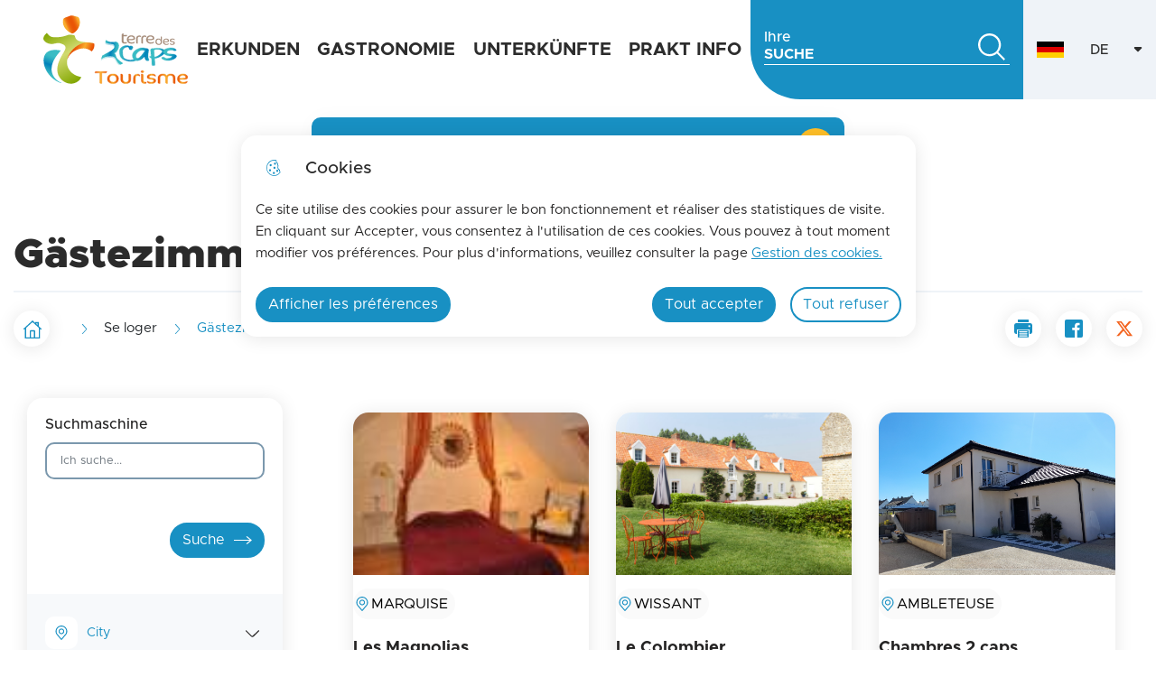

--- FILE ---
content_type: text/html; charset=UTF-8
request_url: https://terredes2capstourisme.fr/de/gaestezimmer
body_size: 486335
content:
<!DOCTYPE html>
<html lang="de" dir="ltr">
	<head>
				<meta charset="utf-8" />
<noscript><style>form.antibot * :not(.antibot-message) { display: none !important; }</style>
</noscript><link rel="canonical" href="https://terredes2capstourisme.fr/de/gaestezimmer" />
<link rel="manifest" href="/de/manifest.json" />
<meta name="theme-color" content="#f36521" />
<meta name="msapplication-TileColor" content="#da532c" />
<meta name="theme-color" content="#ffffff" />
<meta name="theme-color" content="#ffffff" />
<meta name="MobileOptimized" content="width" />
<meta name="HandheldFriendly" content="true" />
<meta name="viewport" content="width=device-width, initial-scale=1.0" />
<meta property="og:site_name" content="Terre des 2 caps Tourisme" />
<meta property="og:title" content=" Gästezimmer " />
<meta property="og:type" content="siteweb" />
<meta property="og:url" content="https://terredes2capstourisme.fr/de/gaestezimmer" />
<meta name="twitter:card" content="summary_large_image" />
<meta name="twitter:title" content=" Gästezimmer " />
<script type="application/ld+json">{
    "@context": "https://schema.org",
    "@graph": [
        {
            "@type": "WebPage",
            "breadcrumb": {
                "@type": "BreadcrumbList",
                "itemListElement": [
                    {
                        "@type": "ListItem",
                        "position": 1,
                        "name": "Startseite",
                        "item": "https://terredes2capstourisme.fr/de"
                    },
                    {
                        "@type": "ListItem",
                        "position": 2,
                        "name": "Se loger",
                        "item": "https://terredes2capstourisme.fr/se-loger"
                    }
                ]
            }
        },
        {
            "@type": "WebSite",
            "name": "Terre des 2 caps Tourisme",
            "url": "https://terredes2capstourisme.fr/de",
            "publisher": {
                "@type": "Organization",
                "name": "Terre des 2 caps Tourisme",
                "url": "https://terredes2capstourisme.fr/de"
            }
        }
    ]
}</script>
<link rel="apple-touch-icon" sizes="180x180" href="/sites/default/files/favicons/apple-touch-icon.png" />
<link rel="icon" type="image/png" sizes="32x32" href="/sites/default/files/favicons/favicon-32x32.png" />
<link rel="icon" type="image/png" sizes="16x16" href="/sites/default/files/favicons/favicon-16x16.png" />
<link rel="manifest" href="/sites/default/files/favicons/site.webmanifest" />
<link rel="alternate" hreflang="fr" href="https://terredes2capstourisme.fr/chambres-dhotes-1" />
<link rel="alternate" hreflang="en" href="https://terredes2capstourisme.fr/en/bed-and-breakfast" />
<link rel="alternate" hreflang="de" href="https://terredes2capstourisme.fr/de/gaestezimmer" />

			<title>Gästezimmer | Terre des 2 caps Tourisme</title>
			<link rel="stylesheet" media="all" href="/sites/default/files/css/css_F1xT2gA_okE3F53IGxFliArfAYwV3Uxl3qqSwl4kN-c.css?delta=0&amp;language=de&amp;theme=spe_tourisme&amp;include=[base64]" />
<link rel="stylesheet" media="all" href="/themes/custom/modulo/../../../work/build/global/style.min.css?t71ssy" />
<link rel="stylesheet" media="all" href="/sites/default/files/css/css_Nd9LhFAJro-pVsq9SXGxytZcX4md99UrKJQTjIOkgc8.css?delta=2&amp;language=de&amp;theme=spe_tourisme&amp;include=[base64]" />

      <!--[if IE]>
      <link rel="stylesheet" type="text/css" href="/work/build/global/dependances/popin-ie/popin-ie.min.css" media="screen" />
      <script src="/work/build/global/dependances/popin-ie/popin-ie.min.js"></script>
      <![endif]-->
      
              <!-- Matomo -->
<script>
  var _paq = window._paq = window._paq || [];
  /* tracker methods like "setCustomDimension" should be called before "trackPageView" */
  _paq.push(['trackPageView']);
  _paq.push(['enableLinkTracking']);
  (function() {
    var u="https://matomo1.telmedia.fr/";
    _paq.push(['setTrackerUrl', u+'matomo.php']);
    _paq.push(['setSiteId', '56']);
    var d=document, g=d.createElement('script'), s=d.getElementsByTagName('script')[0];
    g.async=true; g.src=u+'matomo.js'; s.parentNode.insertBefore(g,s);
  })();
</script>
<!-- End Matomo Code -->
        </head>
				<body class="not-front node-liste-ods drupal no-banner">
										<ul class="bypass-links visually-hidden">
						<li>
							<a href="#block-spe-main-menu" class="bypass-link">Zum Menü springen</a>
						</li>
						<li>
							<a href="#edit-text" class="bypass-link">Weiter zur Suche</a>
						</li>
						<li>
							<a href="#main-content" class="bypass-link">Direkt zum Inhalt</a>
						</li>
						<li>
							<a href="/sitemap" class="bypass-link">Zum Lageplan springen</a>
						</li>
					</ul>
					
										  <div class="dialog-off-canvas-main-canvas" data-off-canvas-main-canvas>
    






<div class="layout-container">
			

<header class="header d-flex" data-js-header>
	
			<div class="header__branding">
						<a class="header__branding__city" href="/de" title="Startseite" rel="home">
								<div class="header__branding__logo" data-icon="logo"></div>
				<span class="sr-only">Terre des 2 caps Tourisme
					- Office de tourisme</span>
							</a>
			</div>


		<div
		class="d-flex align-items-center header__container header__desktop__menu"> 		
<div class="h-100" data-js-header-menu-desktop>
	<span class="sr-only">Hauptmenü</span>
	<nav
		aria-labelledby="block-spe-tourisme-main-menu-menu"  id="block-spe-tourisme-main-menu" role="navigation" data-js-header-nav>
											
		<h2 class="visually-hidden" id="block-spe-tourisme-main-menu-menu">Navigation principale OT</h2>
		

							


<div  id="main-menu" >
          <ul class="header__menu">
                  
        
                                                            <li class="leaf leaf-lvl-1 expanded first">
                      <a href="/de/taxonomy/term/319" id="menu-item-" data-drupal-link-system-path="taxonomy/term/319"><strong>Erkunden</strong></a>
          
                      <button type="button" aria-describedby="menu-item-" class="header__menu__expanded" data-icon="arrow"
                    data-js-header-menu-expanded>
              <span class="sr-only">Anzeigen</span>
            </button>
                      <ul class="header__menu__submenu header__menu__submenu-lvl-2">
      <li class="leaf leaf-lvl-2">
        <button class="header__menu__previous" data-icon="menu-burger" data-js-header-menu-previous>
          <span class="sr-only">Zurück zur Navigation</span>
        </button>
        <span class="header__menu__submenu__title" data-js-header-submenu-title=""></span>
      </li>
                    
        
                                                            <li class="leaf leaf-lvl-2 first">
                      <a href="/de/erbe-0" id="menu-item---2" data-drupal-link-system-path="node/1083">Erbe</a>
          
                  </li>

              
        
                                                            <li class="leaf leaf-lvl-2">
                      <a href="/de/familienzeit" id="menu-item---3" data-drupal-link-system-path="node/1142">Familienzeit</a>
          
                  </li>

              
        
                                                            <li class="leaf leaf-lvl-2">
                      <a href="/de/sport-und-natur" id="menu-item---4" data-drupal-link-system-path="node/1077">Sport und Natur</a>
          
                  </li>

              
        
                                                            <li class="leaf leaf-lvl-2">
                      <a href="/de/taxonomy/term/299" id="menu-item---5" data-drupal-link-system-path="taxonomy/term/299">Wanderungen</a>
          
                  </li>

              
        
                                                            <li class="leaf leaf-lvl-2">
                      <a href="/de/node/2876" id="menu-item---6" data-drupal-link-system-path="node/2876">Handwerk</a>
          
                  </li>

              
        
                                                            <li class="leaf leaf-lvl-2">
                      <a href="/de/wohlbefinden" id="menu-item---7" data-drupal-link-system-path="node/1141">Wohlbefinden</a>
          
                  </li>

              
        
                                                            <li class="leaf leaf-lvl-2">
                      <a href="https://terredes2caps.mokatourisme.fr/" target="_blank" id="menu-item---8">Ticketing</a>
          
                  </li>

              
        
                                                            <li class="leaf leaf-lvl-2">
                      <a href="/de/agenda-des-manifestations" id="menu-item---9" data-drupal-link-system-path="node/684">Veranstaltungen</a>
          
                  </li>

              
        
                                                            <li class="leaf leaf-lvl-2 last">
                      <a href="https://www.terredes2capstourisme.fr/la-mensuelle" target="_blank" id="menu-item---10">La mensuelle</a>
          
                  </li>

          </ul>
        
                  </li>

              
        
                                                            <li class="leaf leaf-lvl-1 expanded">
                      <a href="/de/taxonomy/term/320" id="menu-item---11" data-drupal-link-system-path="taxonomy/term/320"><strong>Gastronomie</strong></a>
          
                      <button type="button" aria-describedby="menu-item---11" class="header__menu__expanded" data-icon="arrow"
                    data-js-header-menu-expanded>
              <span class="sr-only">Anzeigen</span>
            </button>
                      <ul class="header__menu__submenu header__menu__submenu-lvl-2">
      <li class="leaf leaf-lvl-2">
        <button class="header__menu__previous" data-icon="menu-burger" data-js-header-menu-previous>
          <span class="sr-only">Zurück zur Navigation</span>
        </button>
        <span class="header__menu__submenu__title" data-js-header-submenu-title=""></span>
      </li>
                    
        
                                                            <li class="leaf leaf-lvl-2 first">
                      <a href="/de/restaurants" id="menu-item---12" data-drupal-link-system-path="node/1076">Restaurants</a>
          
                  </li>

              
        
                                                            <li class="leaf leaf-lvl-2">
                      <a href="/de/lokale-produkte" id="menu-item---13" data-drupal-link-system-path="node/1084">Lokale Produkte</a>
          
                  </li>

              
        
                                                            <li class="leaf leaf-lvl-2">
                      <a href="/de/node/769" id="menu-item---14" data-drupal-link-system-path="node/769">Märkte</a>
          
                  </li>

              
        
                                                            <li class="leaf leaf-lvl-2 last">
                      <a href="/de/node/5509" id="menu-item---15" data-drupal-link-system-path="node/5509">Recettes de chez nous </a>
          
                  </li>

          </ul>
        
                  </li>

              
        
                                                            <li class="leaf leaf-lvl-1 expanded active-trail">
                      <a href="/de/taxonomy/term/318" id="menu-item---16" data-drupal-link-system-path="taxonomy/term/318"><strong>Unterkünfte</strong></a>
          
                      <button type="button" aria-describedby="menu-item---16" class="header__menu__expanded" data-icon="arrow"
                    data-js-header-menu-expanded>
              <span class="sr-only">Anzeigen</span>
            </button>
                      <ul class="header__menu__submenu header__menu__submenu-lvl-2">
      <li class="leaf leaf-lvl-2">
        <button class="header__menu__previous" data-icon="menu-burger" data-js-header-menu-previous>
          <span class="sr-only">Zurück zur Navigation</span>
        </button>
        <span class="header__menu__submenu__title" data-js-header-submenu-title=""></span>
      </li>
                    
        
                                                            <li class="leaf leaf-lvl-2 first">
                      <a href="/de/hotels" id="menu-item---17" data-drupal-link-system-path="node/1075">Hotels</a>
          
                  </li>

              
        
                                                            <li class="leaf leaf-lvl-2 active-trail">
                      <a href="/de/gaestezimmer" id="menu-item---18" data-drupal-link-system-path="node/1078" class="is-active" aria-current="page">Gästezimmer</a>
          
                  </li>

              
        
                                                            <li class="leaf leaf-lvl-2">
                      <a href="/de/ferienhaeuser-und-wohnungen" id="menu-item---19" data-drupal-link-system-path="node/1082">Ferienhäuser und Wohnungen</a>
          
                  </li>

              
        
                                                            <li class="leaf leaf-lvl-2">
                      <a href="/de/campingplaetze" id="menu-item---20" data-drupal-link-system-path="node/1081">Campings</a>
          
                  </li>

              
        
                                                            <li class="leaf leaf-lvl-2">
                      <a href="/de/feriendorf" id="menu-item---21" data-drupal-link-system-path="node/1079">Feriendorf</a>
          
                  </li>

              
        
                                                            <li class="leaf leaf-lvl-2">
                      <a href="/de/node/778" id="menu-item---22" data-drupal-link-system-path="node/778">Wohnmobilstellplätze</a>
          
                  </li>

              
        
                                                            <li class="leaf leaf-lvl-2 last">
                      <a href="/de/aussergewoehnliche-unterkunft" id="menu-item---23" data-drupal-link-system-path="node/1080">Aussergewöhnliche Unterkunft</a>
          
                  </li>

          </ul>
        
                  </li>

              
        
                                                            <li class="leaf leaf-lvl-1 expanded last">
                      <a href="/de/taxonomy/term/321" id="menu-item---24" data-drupal-link-system-path="taxonomy/term/321"><strong>Prakt Info</strong></a>
          
                      <button type="button" aria-describedby="menu-item---24" class="header__menu__expanded" data-icon="arrow"
                    data-js-header-menu-expanded>
              <span class="sr-only">Anzeigen</span>
            </button>
                      <ul class="header__menu__submenu header__menu__submenu-lvl-2">
      <li class="leaf leaf-lvl-2">
        <button class="header__menu__previous" data-icon="menu-burger" data-js-header-menu-previous>
          <span class="sr-only">Zurück zur Navigation</span>
        </button>
        <span class="header__menu__submenu__title" data-js-header-submenu-title=""></span>
      </li>
                    
        
                                                            <li class="leaf leaf-lvl-2 first">
                      <a href="/de/node/756" id="menu-item---25" data-drupal-link-system-path="node/756">Nützliche Telefonnummern</a>
          
                  </li>

              
        
                                                            <li class="leaf leaf-lvl-2">
                      <a href="/de/node/883" id="menu-item---26" data-drupal-link-system-path="node/883">Zugang für Hunde</a>
          
                  </li>

              
        
                                                            <li class="leaf leaf-lvl-2">
                      <a href="/de/node/757" id="menu-item---27" data-drupal-link-system-path="node/757">Transport</a>
          
                  </li>

              
        
                                                            <li class="leaf leaf-lvl-2">
                      <a href="/de/laden" id="menu-item---28" data-drupal-link-system-path="taxonomy/term/331">Laden</a>
          
                  </li>

              
        
                                                            <li class="leaf leaf-lvl-2">
                      <a href="/de/node/758" id="menu-item---29" data-drupal-link-system-path="node/758">Gezeiten Fahrplan</a>
          
                  </li>

              
        
                                                            <li class="leaf leaf-lvl-2">
                      <a href="/de/node/759" id="menu-item---30" data-drupal-link-system-path="node/759">Unsere Verpflichtungen</a>
          
                  </li>

              
        
                                                            <li class="leaf leaf-lvl-2">
                      <a href="https://www.terredes2capstourisme.fr/le-developpement-durable-sur-la-terre-des-2-caps" target="_blank" id="menu-item---31">Nachhaltige Entwicklung auf La terre des 2 caps</a>
          
                  </li>

              
        
                                                            <li class="leaf leaf-lvl-2 last">
                      <a href="/de/node/2382" id="menu-item---32" data-drupal-link-system-path="node/2382">Informationen für die Vermieter</a>
          
                  </li>

          </ul>
        
                  </li>

          </ul>
        

  </div>

			</nav>
	<button class="header__menu__toggle" data-js-header-menu-toggle>
		<span class="sr-only">Menü</span>
	</button>
	<div class="header__menu__responsive" data-js-header-menu-rwd></div>
</div>


				<div role="search" class="header__search" data-js-header-search-root>
  <button class="btn" data-icon="search" data-js-header-search-toggle>
    <span>Suche</span>
    <span class="sr-only">Suchfunktion auf der Webseite</span>
  </button>
  <div class="views-exposed-form content-404__search" data-drupal-selector="views-exposed-form-main-search-engine-page-1" id="block-spe-tourisme-header-search-form">
          <form action="/de/moteur-de-recherche" method="get" id="views-exposed-form-main-search-engine-page-1" accept-charset="UTF-8">
  



<div class="form-group js-form-item form__group js-form-type-search-api-autocomplete form__type-search-api-autocomplete js-form-item-text form__item-text">
			    <label for="edit-text">Ihre Suche</label>
			
	          <div class="form__field">
        


<input  placeholder="Ihre Suche" title="Ihre Suche" data-drupal-selector="edit-text" data-search-api-autocomplete-search="main_search_engine_1" class="form-autocomplete form-text form-control form-control-lg" data-autocomplete-path="/de/search_api_autocomplete/main_search_engine_1?display=page_1&amp;&amp;filter=text" type="text" id="edit-text" name="text" value="" maxlength="128" />

      </div>
    
					</div>
<div data-drupal-selector="edit-actions" class="form-actions js-form-wrapper form-wrapper" id="edit-actions">


<input  data-drupal-selector="edit-submit-main-search-engine" type="submit" id="edit-submit-main-search-engine" value="Suchen" class="button js-form-submit form-submit btn btn-primary submit" />
</div>


</form>

      </div>
</div>


				<div class="language-switcher-language-url" id="block-spe-tourisme-language-switcher">
      <ul class="links"><li data-lang="fr"><a href="/chambres-dhotes-1" class="language-link" hreflang="fr" data-drupal-link-system-path="node/1078">FR<span class="sr-only">Sprache wechseln in <em class="placeholder"><span lang="fr">Français</span></em></span></a></li><li data-lang="en"><a href="/en/bed-and-breakfast" class="language-link" hreflang="en" data-drupal-link-system-path="node/1078">EN<span class="sr-only">Sprache wechseln in <em class="placeholder"><span lang="en">English</span></em></span></a></li><li data-lang="de"><a href="/de/gaestezimmer" class="language-link is-active" aria-haspopup="true" hreflang="de" data-drupal-link-system-path="node/1078" aria-current="page">DE<span class="sr-only"><em class="placeholder">Deutsch</em> active</span></a></li></ul>
  </div>

			
	</div>
</header>
<div id="block-spe-tourisme-notif-banner">
  
    
      <div id="banner-modulo-notif" class="shadow" style="display:none;">
  <div class="notifs-title">
    <i class="list-group-item__icon btn-icon btn-icon-secondary btn-icon--squared" data-icon="bullhorn" aria-hidden="true"></i>
    <p>Ne ratez plus aucune information</p>
  </div>
  <div class="notifs-buttons">
    <button role="button" class='btn' type="button" id="modulo-notif-no-thanks">Non merci</button>
    <button role="button" class='btn' type="button" id="modulo-notif-yes">M'abonner</button>
  </div>
</div>

  </div>

	
	<div id="block-spe-tourisme-banner">
  
    
      
<div
	role="banner" class="banner no-banner">
				<div class="banner__content rounded-top">
		<div class="container">
			<div class="row">
				<div
					class="col">
										<h1 > Gästezimmer </h1>

										
																
				</div>
			</div>
		</div>
	</div>
</div>

  </div>


			<section class="container d-flex flex-column flex-md-row justify-content-between align-items-center nav-tools flex-wrap">

    
  
	<div id="block-spe-tourisme-breadcrumbs" class="breadcrumbs-block">
	
	
			



    <nav role="navigation" aria-labelledby="system-breadcrumb" aria-label="Pfadnavigation">
      <h2 id="system-breadcrumb" class="visually-hidden">Pfadnavigation</h2>
      <ol class="breadcrumb">
      <li class="breadcrumb-item">
        <a class="breadcrumb__home-btn btn btn-icon btn-icon-primary" href="/de">
          <i data-icon="house" aria-hidden="true"></i>
            <span class="sr-only">Startseite</span>
        </a>
        <i class="breadcrumb__home-arrow" data-icon="arrow" aria-hidden="true"></i>
      </li>
                              <li class="breadcrumb-item">
            <i data-icon="chevron" aria-hidden="true"></i>
                                <a href="/se-loger"><span>Se loger</span></a>
                          </li>
                          <li class="breadcrumb-item" aria-current="location">
          <i data-icon="chevron" aria-hidden="true"></i>
          <span> Gästezimmer </span>
        </li>
      </ol>
    </nav>
  
      <ul class="share">
      <li>
              <button class="share__item share__item--print btn btn-icon btn-icon-primary " onClick="javascript:window.print();"  role="button" aria-label="Drucken la page  Gästezimmer ">
          <span class="sr-only">Drucken la page  Gästezimmer </span>
          <i data-icon="print" aria-hidden="true"></i>
        </button>
          </li>
      <li>
              <button class="share__item share__item--facebook btn btn-icon btn-icon-primary " data-href="http://facebook.com/sharer.php?u=https%3A%2F%2Fterredes2capstourisme.fr%2Fde%2Fgaestezimmer&amp;t=%20G%C3%A4stezimmer%20" aria-label="Share the page on Facebook">
          <span class="sr-only">Share the page on Facebook</span>
          <i data-icon="facebook" aria-hidden="true"></i>
        </button>
          </li>
      <li>
              <button class="share__item share__item--x btn btn-icon btn-icon-primary " data-href="http://twitter.com/intent/tweet?url=https%3A%2F%2Fterredes2capstourisme.fr%2Fde%2Fgaestezimmer&amp;text=%20G%C3%A4stezimmer%20" aria-label="Share the page on X">
          <span class="sr-only">Share the page on X</span>
          <i data-icon="x" aria-hidden="true"></i>
        </button>
          </li>
  </ul>



	</div>


    

</section>
	
	<main role="main" class="container">
		<a id="main-content" tabindex="-1"></a>
		

		<div class="layout-content">
												  <div data-drupal-messages-fallback class="hidden"></div>

<div id="block-spe-tourisme-content">
  
    
          




<article
	role="article" class="list-ods-full">
					<div class="event-content mb-4">
		
	</div>
		<div>
		<div class="field field--name-field-attached-view field--type-viewfield field--label-visually_hidden">
			<div class="field__label visually-hidden">Vue attachée</div>
			<div class="field__item field__item-label-hidden">
				<div class="views-element-container">
					<div
						class="view view-list opendata row mr-0 ml-0">
													<div id="form-flux" class="view-filters col-lg-3 col-md-4 col-sm-12">
		<form class="flux-tourisme-form-1 form-flux views-exposed-form bef-exposed-form" name="flux" data-drupal-selector="flux-tourisme-form-1" action="/de/gaestezimmer" method="post" id="flux-tourisme-form-1" accept-charset="UTF-8">
  



<div class="form-group js-form-item form__group js-form-type-textfield form__type-textfield js-form-item-words form__item-words">
			    <label for="edit-words">Suchmaschine</label>
			
	          <div class="form__field">
        


<input  data-drupal-selector="edit-words" type="text" id="edit-words" name="words" value="" maxlength="128" placeholder="Ich suche..." class="form-text form-control form-control-lg" />

      </div>
    
					</div>



<input  data-icon="arrow" data-drupal-selector="edit-my-button" type="submit" id="edit-my-button" name="op" value="Suche" class="button js-form-submit form-submit btn btn-primary submit" />

		<fieldset class="flux-form-checkboxes fieldgroup form-composite js-form-item form-item js-form-wrapper form-wrapper" data-drupal-selector="edit-city" id="edit-city--wrapper">
									<legend>
				<span class="fieldset-legend">City</span>
			</legend>
				<div class="fieldset-wrapper">
									<div id="edit-city" class="form-checkboxes">



<div class="form-group js-form-item form__group js-form-type-checkbox form__type-checkbox js-form-item-city-ambleteuse form__item-city-ambleteuse">
			
	          <div class="form__field">
        


<input  class="flux-form-checkboxes form-checkbox form-control form-control-lg" data-drupal-selector="edit-city-ambleteuse" type="checkbox" id="edit-city-ambleteuse" name="city[AMBLETEUSE]" value="AMBLETEUSE" autocomplete="address-level2" />

      </div>
    
					    <label for="edit-city-ambleteuse" class="option">Ambleteuse (2)</label>
			</div>




<div class="form-group js-form-item form__group js-form-type-checkbox form__type-checkbox js-form-item-city-leubringhen form__item-city-leubringhen">
			
	          <div class="form__field">
        


<input  class="flux-form-checkboxes form-checkbox form-control form-control-lg" data-drupal-selector="edit-city-leubringhen" type="checkbox" id="edit-city-leubringhen" name="city[LEUBRINGHEN]" value="LEUBRINGHEN" autocomplete="address-level2" />

      </div>
    
					    <label for="edit-city-leubringhen" class="option">Leubringhen (1)</label>
			</div>




<div class="form-group js-form-item form__group js-form-type-checkbox form__type-checkbox js-form-item-city-marquise form__item-city-marquise">
			
	          <div class="form__field">
        


<input  class="flux-form-checkboxes form-checkbox form-control form-control-lg" data-drupal-selector="edit-city-marquise" type="checkbox" id="edit-city-marquise" name="city[MARQUISE]" value="MARQUISE" autocomplete="address-level2" />

      </div>
    
					    <label for="edit-city-marquise" class="option">Marquise (3)</label>
			</div>




<div class="form-group js-form-item form__group js-form-type-checkbox form__type-checkbox js-form-item-city-wissant form__item-city-wissant">
			
	          <div class="form__field">
        


<input  class="flux-form-checkboxes form-checkbox form-control form-control-lg" data-drupal-selector="edit-city-wissant" type="checkbox" id="edit-city-wissant" name="city[WISSANT]" value="WISSANT" autocomplete="address-level2" />

      </div>
    
					    <label for="edit-city-wissant" class="option">Wissant (1)</label>
			</div>
</div>

								</div>
			</fieldset>

		<fieldset class="flux-form-checkboxes fieldgroup form-composite js-form-item form-item js-form-wrapper form-wrapper" data-drupal-selector="edit-payment" id="edit-payment--wrapper">
									<legend>
				<span class="fieldset-legend">Payment method</span>
			</legend>
				<div class="fieldset-wrapper">
									<div id="edit-payment" class="form-checkboxes">



<div class="form-group js-form-item form__group js-form-type-checkbox form__type-checkbox js-form-item-payment-carte-bleue form__item-payment-carte-bleue">
			
	          <div class="form__field">
        


<input  class="flux-form-checkboxes form-checkbox form-control form-control-lg" data-drupal-selector="edit-payment-carte-bleue" type="checkbox" id="edit-payment-carte-bleue" name="payment[Carte bleue]" value="Carte bleue" />

      </div>
    
					    <label for="edit-payment-carte-bleue" class="option">Carte bleue (3)</label>
			</div>
</div>

								</div>
			</fieldset>

		<fieldset class="flux-form-checkboxes fieldgroup form-composite js-form-item form-item js-form-wrapper form-wrapper" data-drupal-selector="edit-service" id="edit-service--wrapper">
									<legend>
				<span class="fieldset-legend">Services</span>
			</legend>
				<div class="fieldset-wrapper">
									<div id="edit-service" class="form-checkboxes">



<div class="form-group js-form-item form__group js-form-type-checkbox form__type-checkbox js-form-item-service-animals-accepted form__item-service-animals-accepted">
			
	          <div class="form__field">
        


<input  class="flux-form-checkboxes form-checkbox form-control form-control-lg" data-drupal-selector="edit-service-animals-accepted" type="checkbox" id="edit-service-animals-accepted" name="service[Animals accepted]" value="Animals accepted" />

      </div>
    
					    <label for="edit-service-animals-accepted" class="option">Animals accepted (4)</label>
			</div>




<div class="form-group js-form-item form__group js-form-type-checkbox form__type-checkbox js-form-item-service-car-park form__item-service-car-park">
			
	          <div class="form__field">
        


<input  class="flux-form-checkboxes form-checkbox form-control form-control-lg" data-drupal-selector="edit-service-car-park" type="checkbox" id="edit-service-car-park" name="service[Car park]" value="Car park" />

      </div>
    
					    <label for="edit-service-car-park" class="option">Car park (6)</label>
			</div>




<div class="form-group js-form-item form__group js-form-type-checkbox form__type-checkbox js-form-item-service-garage form__item-service-garage">
			
	          <div class="form__field">
        


<input  class="flux-form-checkboxes form-checkbox form-control form-control-lg" data-drupal-selector="edit-service-garage" type="checkbox" id="edit-service-garage" name="service[Garage]" value="Garage" />

      </div>
    
					    <label for="edit-service-garage" class="option">Garage (1)</label>
			</div>




<div class="form-group js-form-item form__group js-form-type-checkbox form__type-checkbox js-form-item-service-table-dhôte form__item-service-table-dhôte">
			
	          <div class="form__field">
        


<input  class="flux-form-checkboxes form-checkbox form-control form-control-lg" data-drupal-selector="edit-service-table-dhte" type="checkbox" id="edit-service-table-dhte" name="service[Table d&#039;hôte]" value="Table d&#039;hôte" />

      </div>
    
					    <label for="edit-service-table-dhte" class="option">Table d'hôte (1)</label>
			</div>




<div class="form-group js-form-item form__group js-form-type-checkbox form__type-checkbox js-form-item-service-vue-mer form__item-service-vue-mer">
			
	          <div class="form__field">
        


<input  class="flux-form-checkboxes form-checkbox form-control form-control-lg" data-drupal-selector="edit-service-vue-mer" type="checkbox" id="edit-service-vue-mer" name="service[Vue Mer]" value="Vue Mer" />

      </div>
    
					    <label for="edit-service-vue-mer" class="option">Vue Mer (1)</label>
			</div>




<div class="form-group js-form-item form__group js-form-type-checkbox form__type-checkbox js-form-item-service-wi-fi form__item-service-wi-fi">
			
	          <div class="form__field">
        


<input  class="flux-form-checkboxes form-checkbox form-control form-control-lg" data-drupal-selector="edit-service-wi-fi" type="checkbox" id="edit-service-wi-fi" name="service[Wi-fi]" value="Wi-fi" />

      </div>
    
					    <label for="edit-service-wi-fi" class="option">Wi-fi (6)</label>
			</div>




<div class="form-group js-form-item form__group js-form-type-checkbox form__type-checkbox js-form-item-service-garden form__item-service-garden">
			
	          <div class="form__field">
        


<input  class="flux-form-checkboxes form-checkbox form-control form-control-lg" data-drupal-selector="edit-service-garden" type="checkbox" id="edit-service-garden" name="service[garden]" value="garden" />

      </div>
    
					    <label for="edit-service-garden" class="option">garden (6)</label>
			</div>
</div>

								</div>
			</fieldset>




<div class="form-group js-form-item form__group js-form-type-number form__type-number js-form-item-capacity-people form__item-capacity-people">
			    <label for="edit-capacity-people">Capacity people</label>
			
	          <div class="form__field">
        


<input  data-drupal-selector="edit-capacity-people" type="number" id="edit-capacity-people" name="capacity_people" value="" step="1" class="form-number form-control form-control-lg" />

      </div>
    
					</div>




<div class="form-group js-form-item form__group js-form-type-number form__type-number js-form-item-capacity-rooms form__item-capacity-rooms">
			    <label for="edit-capacity-rooms">Room capacities</label>
			
	          <div class="form__field">
        


<input  data-drupal-selector="edit-capacity-rooms" type="number" id="edit-capacity-rooms" name="capacity_rooms" value="" step="1" class="form-number form-control form-control-lg" />

      </div>
    
					</div>




<div class="form-group js-form-item form__group js-form-type-date form__type-date js-form-item-start-date form__item-start-date">
			    <label for="edit-start-date">Start Date</label>
			
	          <div class="form__field">
        


<input  type="date" data-drupal-selector="edit-start-date" id="edit-start-date" name="start_date" value="" class="form-date form-control form-control-lg" />

      </div>
    
					</div>




<div class="form-group js-form-item form__group js-form-type-date form__type-date js-form-item-end-date form__item-end-date">
			    <label for="edit-end-date">End Date</label>
			
	          <div class="form__field">
        


<input  type="date" data-drupal-selector="edit-end-date" id="edit-end-date" name="end_date" value="" class="form-date form-control form-control-lg" />

      </div>
    
					</div>



<input  data-drupal-selector="edit-form-number" type="hidden" name="form_number" value="2" class="form-control form-control-lg" />



<input  data-drupal-selector="form-ylkh2dgxdohulre4qydjdjdug8wgcckxd0awhnmz9lw" type="hidden" name="form_build_id" value="form-ylKh2dgXdohulRE4QYDjDjDUg8Wgcckxd0AWhnMZ9Lw" class="form-control form-control-lg" />



<input  data-drupal-selector="edit-flux-tourisme-form-1" type="hidden" name="form_id" value="flux_tourisme_form_1" class="form-control form-control-lg" />

</form>

		</div>
			<div class="view-header list-flux__body col-lg-9 col-md-8 pl-md-5">
					<div class="list-flux__body__view__header">
				<p aria-live="polite"></p>
			</div>
			<div class="view-content list-flux__body__result" id="list-flux"></div>
			<div class="pagination">
				<button type="button" class="page-link" id="btn_prev">Précédent</button>
				<ul class="list-pages"></ul>
				<button type="button" class="page-link" id="btn_next">Suivant</button>
			</div>
			</div>

																											<div class="highlight__has-icon highlight listing-pdf"> <div><div>Listing PDF</div><span class="file file--mime-application-pdf file--application-pdf"><a href="/sites/default/files/2023-02/CHAMBRES%20D%27HOTES%20TOUTES%20CONFONDUES.pdf" type="application/pdf">CHAMBRES D&#039;HOTES TOUTES CONFONDUES.pdf</a></span><span>(74.24 KB)</span></div>
							</div>
																	</div>
				</div>
			</div>
		</div>
	</div>
</div>

  </div>


								
		</div>
			</main>

			

<footer
	class="footer">
		<div class='container footer__top'>
		<div class="footer__logo">
			<img src="/themes/custom/spe_tourisme/images/logo-ot-footer.svg" alt="Logo de la communauté de commune Terre des 2 Caps">
		</div>
		<div class="d-flex">
			<div id="block-tourisme-footer-address" class="block block-block-content block-block-content6ada5e9b-4b4a-4478-89c8-79eae637c279 footer__address">
	<h2 class="footer__address__title">Office de tourisme de La terre des 2 caps</h2>
	
	<div class="footer__address__content">




<div class="a-edito col-12 field-content">
    <p>Place de la Mairie<br><br>
62179 WISSANT</p>
<p>Tel : 0033 (0) 321 824 800</p>
<p>Mail : <span class="spamspan"><span class="u">tourisme</span><img class="spamspan-image" alt="at" src="/modules/contrib/spamspan/image.gif"><span class="d">terredes2caps<span class="o"> [point] </span>com</span><span class="t"> (tourisme[at]terredes2caps[dot]com)</span></span></p>

  </div>
</div>
</div>

			<div id="block-tourisme-footer-links" class="footer__links">
	
	<div class="footer__links__container"><a class="btn btn-primary"  href="/de/node/1506" title="Uns kontaktieren">
																Uns kontaktieren
							</a><a class="btn btn-primary"  href="/de/node/737" title="Öffnungszeiten">
																Öffnungszeiten
							</a><a class="btn btn-primary"  href="https://www.terredes2capstourisme.fr/user" target="_blank" title="Espace agent - New window">
																Espace agent
							</a></div>
</div>

		</div>
		<div id="block-tourisme-footer-partners" class="footer__partners">
	
	<ul
		class="footer__partners__list">
				<li class="footer__partners__list__item position-relative"><svg aria-hidden="true" focusable="false"  xmlns="http://www.w3.org/2000/svg" xmlns:xlink="http://www.w3.org/1999/xlink" width="106px" height="95px" viewBox="0 0 106 95" version="1.1"><title>Group 7</title><g  stroke="none" stroke-width="1" fill="none" fill-rule="evenodd"><g  transform="translate(-992.000000, -4204.000000)"><g  transform="translate(992.000000, 4204.000000)"><path d="M16.5683814,83 C16.6279799,83 16.7471769,82.9402985 16.7471769,82.8208955 C16.7471769,82.761194 16.6875784,82.641791 16.5683814,82.641791 C16.5087829,82.641791 16.5087829,82.641791 16.4491844,82.7014925 L16.3895859,82.7014925 C15.4956085,83.0597015 14.6016311,83.0597015 14.2440402,83.0597015 C12.9328733,83.0597015 11.4429109,82.641791 9.71455458,81.8059701 L7.62860728,80.7910448 C8.10539523,80.4925373 9.4761606,79.358209 9.4761606,77.3283582 C9.4761606,76.1343284 9.05897114,75.119403 8.22459222,74.3432836 C7.3902133,73.6268657 6.25784191,73.2686567 4.94667503,73.2686567 C1.60915935,73.2686567 0.357590966,75.7164179 0.357590966,77.3880597 C0.357590966,78.4626866 0.715181932,79.4776119 1.43036386,80.2537313 C2.26474279,81.1492537 3.45671267,81.6268657 4.94667503,81.6268657 C5.48306148,81.6268657 6.19824341,81.5074627 6.67503137,81.3880597 C6.85382685,81.5074627 8.4033877,82.3432836 8.4033877,82.3432836 C10.131744,83.2985075 11.3237139,83.7761194 13.1116688,83.7761194 C14.2440402,83.7761194 15.43601,83.5373134 16.5683814,83 L16.5683814,83 Z M5.36386449,81.0298507 C3.75470514,81.0298507 2.0859473,79.8358209 2.0859473,77.2089552 C2.0859473,75.119403 3.03952321,73.9850746 4.76787955,73.9850746 C6.3174404,73.9850746 7.86700125,75.238806 7.86700125,77.6865672 C7.86700125,80.5522388 6.3174404,81.0298507 5.36386449,81.0298507 L5.36386449,81.0298507 Z M25.925345,73.4477612 L24.9717691,73.4477612 L24.6737767,73.4477612 L24.6141782,73.4477612 L23.3626098,73.4477612 C23.2434128,73.4477612 23.0646173,73.4477612 23.0646173,73.6268657 C23.0646173,73.8059701 23.2434128,73.8059701 23.3030113,73.8059701 L23.6606023,73.8059701 C24.0181932,73.8656716 24.0777917,74.0447761 24.0777917,74.3432836 L24.0777917,76.5522388 L24.0777917,77.8656716 C24.0777917,79 24.0181932,79.8955224 23.4818068,80.4328358 C22.9454203,80.9104478 22.2898369,80.9701493 21.9918444,80.9701493 C21.574655,80.9701493 21.097867,80.9104478 20.6806775,80.5522388 C20.2634881,80.1940299 19.8462986,79.6567164 19.8462986,78.0447761 L19.8462986,76.5522388 L19.8462986,74.3432836 C19.8462986,73.9850746 19.9654956,73.8656716 20.2038896,73.8059701 L20.5018821,73.8059701 C20.5614806,73.8059701 20.740276,73.8059701 20.740276,73.6268657 C20.740276,73.4477612 20.5614806,73.4477612 20.4422836,73.4477612 L19.6079046,73.4477612 L19.0715182,73.4477612 L18.4755332,73.4477612 L17.4623588,73.4477612 C17.3431619,73.4477612 17.1643664,73.4477612 17.1643664,73.6268657 C17.1643664,73.8059701 17.3431619,73.8059701 17.4027604,73.8059701 L17.8199498,73.8059701 C18.1775408,73.8656716 18.2371393,74.0447761 18.2371393,74.3432836 L18.2371393,76.5522388 L18.2371393,78.1044776 C18.2371393,79.4776119 18.5351317,80.3731343 19.2503137,80.9104478 C20.0846926,81.6268657 21.2766625,81.6268657 21.7534504,81.6268657 C22.4090339,81.6268657 23.2434128,81.5671642 24.0777917,80.8507463 C25.0313676,80.0746269 25.1505646,78.880597 25.1505646,77.6268657 L25.1505646,76.4925373 L25.1505646,74.2835821 C25.1505646,73.9253731 25.2697616,73.8059701 25.5081556,73.7462687 L25.8061481,73.7462687 C25.8657465,73.7462687 26.044542,73.7462687 26.044542,73.5671642 C26.2233375,73.4477612 26.044542,73.4477612 25.925345,73.4477612 L25.925345,73.4477612 Z M41.7785445,81.3283582 C41.7785445,81.1492537 41.6593476,81.1492537 41.5401506,81.1492537 C41.4209536,81.1492537 41.2421581,81.1492537 41.0633626,81.0895522 C40.8249686,81.0298507 40.5269762,80.8507463 40.1693852,79.9552239 C39.7521957,79.0597015 39.0370138,77.2686567 38.4410289,75.8358209 C37.9642409,74.7014925 37.5470514,73.7462687 37.4278545,73.5074627 C37.3086575,73.2686567 37.249059,73.1492537 37.0702635,73.1492537 C36.891468,73.1492537 36.8318695,73.3283582 36.7126725,73.6268657 L33.9711418,80.1940299 C33.7327478,80.7313433 33.5539523,81.0298507 33.0771644,81.0895522 L32.7195734,81.0895522 C32.5407779,81.0895522 32.5407779,81.1492537 32.5407779,81.2686567 C32.5407779,81.4477612 32.7195734,81.4477612 32.8387704,81.4477612 L33.9115433,81.4477612 L34.1499373,81.4477612 L34.7459222,81.4477612 L35.3419072,81.4477612 C35.4015056,81.4477612 35.5803011,81.4477612 35.5803011,81.2686567 C35.5803011,81.0895522 35.4611041,81.0895522 35.3419072,81.0895522 L35.1631117,81.0895522 C34.8055207,81.0895522 34.8055207,80.9701493 34.8055207,80.8507463 C34.8055207,80.7313433 34.8651192,80.4925373 34.9843162,80.2537313 L35.5803011,78.761194 L35.5803011,78.7014925 L38.0238394,78.7014925 C38.0238394,78.7014925 38.0834379,78.7014925 38.0834379,78.761194 L38.9774153,80.9701493 L38.9774153,81.0895522 L38.9178168,81.1492537 C38.8582183,81.1492537 38.7390213,81.1492537 38.7390213,81.3283582 C38.7390213,81.4477612 38.9178168,81.4477612 39.0966123,81.4477612 L39.1562108,81.4477612 L41.2421581,81.4477612 C41.5997491,81.5074627 41.7785445,81.5074627 41.7785445,81.3283582 L41.7785445,81.3283582 Z M35.8782936,78.1044776 L36.891468,75.5373134 L37.8450439,78.1044776 L35.8782936,78.1044776 Z M54.5326223,81.2089552 C54.5922208,80.9104478 54.7114178,80.1343284 54.7114178,79.9552239 C54.7114178,79.8358209 54.7114178,79.7164179 54.5326223,79.7164179 C54.3538269,79.7164179 54.3538269,79.8955224 54.3538269,79.9552239 C54.3538269,80.1343284 54.1750314,80.4328358 54.0558344,80.5522388 C53.8174404,80.7910448 53.4002509,80.8507463 52.804266,80.8507463 C51.9102886,80.8507463 51.6718946,80.7910448 51.4930991,80.6119403 C51.3143036,80.4328358 51.3143036,79.6567164 51.3143036,78.4029851 L51.3143036,76.5522388 L51.3143036,74.3432836 C51.3143036,73.9850746 51.4335006,73.8656716 51.6718946,73.8059701 C51.7910916,73.8059701 51.9698871,73.7462687 52.0890841,73.7462687 C52.1486826,73.7462687 52.327478,73.7462687 52.327478,73.5671642 C52.327478,73.3880597 52.1486826,73.3880597 52.0294856,73.3880597 L51.1355082,73.3880597 L50.5395232,73.3880597 L50.0031368,73.3880597 L49.0495609,73.3880597 C48.9303639,73.3880597 48.7515684,73.3880597 48.7515684,73.5671642 C48.7515684,73.7462687 48.9303639,73.7462687 48.9899624,73.7462687 L49.3475533,73.7462687 C49.7051443,73.8059701 49.7647428,73.9850746 49.7647428,74.2835821 L49.7647428,76.4925373 L49.7647428,78.3432836 C49.7647428,79.2985075 49.7647428,80.1343284 49.7051443,80.5522388 C49.6455458,80.8507463 49.5859473,81.0298507 49.4667503,81.0895522 C49.3475533,81.0895522 49.2283563,81.1492537 49.1091593,81.1492537 C48.9303639,81.1492537 48.8707654,81.2089552 48.8707654,81.3283582 C48.8707654,81.4477612 48.9899624,81.5074627 49.1687578,81.5074627 L50.0627353,81.5074627 L50.5991217,81.5074627 L51.7314931,81.5074627 C52.2678795,81.5074627 52.923463,81.5671642 53.8174404,81.5671642 C54.3538269,81.5671642 54.4730238,81.5074627 54.5326223,81.2089552 L54.5326223,81.2089552 Z M64.2471769,81.5074627 L64.7239649,81.5074627 L65.9159348,81.5074627 C66.1543287,81.5074627 66.2139272,81.3880597 66.2139272,81.3283582 C66.2139272,81.2686567 66.1543287,81.1492537 65.9755332,81.1492537 C65.7967378,81.1492537 65.5583438,81.1492537 65.4391468,81.0895522 C65.1411543,81.0298507 65.0815558,80.9104478 65.0815558,80.6119403 C65.0219573,80.1940299 65.0219573,79.358209 65.0219573,78.3432836 L65.0219573,76.4925373 L65.0219573,74.2835821 C65.0219573,73.9253731 65.1411543,73.8059701 65.3795483,73.7462687 C65.4987453,73.7462687 65.6179423,73.6865672 65.6775408,73.6865672 C65.7371393,73.6865672 65.9159348,73.6865672 65.9159348,73.5074627 C65.9159348,73.3283582 65.6775408,73.3283582 65.6179423,73.3283582 L64.7835634,73.3283582 L64.2471769,73.3283582 L63.651192,73.3283582 L62.816813,73.3283582 C62.6976161,73.3283582 62.4592221,73.3283582 62.4592221,73.5074627 C62.4592221,73.6865672 62.6380176,73.6865672 62.6976161,73.6865672 C62.816813,73.6865672 62.9956085,73.6865672 63.055207,73.7462687 C63.293601,73.8059701 63.3531995,73.9253731 63.3531995,74.2835821 L63.3531995,76.4925373 L63.3531995,78.3432836 C63.3531995,79.358209 63.3531995,80.1940299 63.293601,80.6119403 C63.2340025,80.9104478 63.174404,81.0298507 63.055207,81.0895522 C62.93601,81.0895522 62.816813,81.1492537 62.6976161,81.1492537 C62.5188206,81.1492537 62.4592221,81.2089552 62.4592221,81.3283582 C62.4592221,81.4477612 62.5784191,81.5074627 62.7572146,81.5074627 L63.651192,81.5074627 L64.2471769,81.5074627 L64.2471769,81.5074627 Z M74.02133,75 C74.140527,75 74.2001255,74.880597 74.2001255,74.8208955 C74.2001255,74.761194 74.259724,74.641791 74.378921,74.4626866 C74.4981179,74.2835821 74.7365119,74.2238806 75.3920954,74.1641791 C75.3920954,74.1641791 76.6436637,74.1044776 76.9416562,74.1044776 L76.9416562,78.3432836 C76.9416562,79.2985075 76.9416562,80.1343284 76.8820577,80.5522388 C76.8224592,80.9104478 76.7628607,81.0298507 76.6436637,81.0895522 C76.5840652,81.0895522 76.4052698,81.1492537 76.2860728,81.1492537 C76.1072773,81.1492537 76.0476788,81.2089552 76.0476788,81.3283582 C76.0476788,81.4477612 76.1668758,81.5074627 76.3456713,81.5074627 L77.2396487,81.5074627 L77.7760351,81.5074627 L78.3124216,81.5074627 L79.5043915,81.5074627 C79.7427854,81.5074627 79.8023839,81.3880597 79.8023839,81.3283582 C79.8023839,81.2686567 79.7427854,81.1492537 79.56399,81.1492537 C79.3851945,81.1492537 79.1468005,81.1492537 79.0276035,81.0895522 C78.729611,81.0298507 78.6700125,80.9104478 78.6700125,80.5522388 C78.6104141,80.1343284 78.6104141,79.2985075 78.6104141,78.3432836 L78.6104141,74.1044776 L79.9215809,74.1044776 C80.6963614,74.1044776 81.1135508,74.3432836 81.1731493,74.641791 L81.1731493,74.761194 C81.1731493,74.880597 81.1731493,75.0597015 81.3519448,75.0597015 C81.4711418,75.0597015 81.5307403,74.880597 81.5307403,74.8208955 L81.5307403,74.1641791 L81.5307403,73.6268657 C81.5307403,73.5074627 81.5307403,73.3283582 81.3519448,73.3283582 L81.2327478,73.3283582 C81.1135508,73.3283582 80.8155583,73.3880597 80.2791719,73.3880597 L75.9284818,73.3880597 C75.5708908,73.3880597 75.1537014,73.3880597 74.8557089,73.3283582 C74.6769134,73.3283582 74.6173149,73.2686567 74.4981179,73.2686567 C74.4385194,73.2686567 74.378921,73.2089552 74.378921,73.2089552 C74.259724,73.2089552 74.2001255,73.3880597 74.2001255,73.4477612 C74.2001255,73.5074627 73.9617315,74.4626866 73.9617315,74.641791 C73.8425345,74.8208955 73.8425345,75 74.02133,75 L74.02133,75 Z M89.5169385,73.7462687 L89.934128,73.7462687 C90.2917189,73.8059701 90.3513174,73.9850746 90.3513174,74.2835821 L90.3513174,76.4925373 L90.3513174,78.3432836 C90.3513174,79.2985075 90.3513174,80.1343284 90.2917189,80.5522388 C90.2321205,80.8507463 90.172522,81.0298507 90.053325,81.0895522 C89.9937265,81.0895522 89.814931,81.1492537 89.695734,81.1492537 C89.5169385,81.1492537 89.45734,81.2089552 89.45734,81.3283582 C89.45734,81.4477612 89.576537,81.5074627 89.7553325,81.5074627 L90.6493099,81.5074627 L91.1856964,81.5074627 L92.0200753,81.5074627 C92.5564617,81.5074627 93.2120452,81.5671642 94.2252196,81.5671642 C94.642409,81.5671642 94.8212045,81.5671642 94.880803,81.2686567 C94.9404015,81.0298507 95,80.3134328 95,80.0746269 C95,79.9552239 95,79.8358209 94.8212045,79.8358209 C94.7020075,79.8358209 94.642409,79.9552239 94.642409,80.0746269 C94.5828105,80.4925373 94.4636136,80.6716418 94.1656211,80.7910448 C93.8676286,80.9104478 93.4504391,80.9104478 93.1524467,80.9104478 C92.0200753,80.9104478 91.9008783,80.7313433 91.9008783,80.0746269 L91.9008783,78.880597 L91.9008783,78.4626866 L91.9008783,77.6268657 L91.9008783,77.5671642 C92.1392723,77.5671642 93.2716437,77.5671642 93.4504391,77.6268657 C93.8676286,77.6865672 93.9868256,77.8656716 93.9868256,77.9850746 C93.9868256,78.1044776 93.9868256,78.1641791 94.0464241,78.2238806 L94.0464241,78.3432836 C94.0464241,78.4626866 94.1060226,78.5223881 94.2252196,78.5223881 C94.4040151,78.5223881 94.4040151,78.3432836 94.4040151,78.2835821 C94.4040151,78.2238806 94.4040151,77.8059701 94.4636136,77.5671642 C94.4636136,77.2089552 94.523212,77.0298507 94.523212,76.9104478 L94.523212,76.7910448 C94.523212,76.6716418 94.4636136,76.6119403 94.4040151,76.6119403 C94.3444166,76.6119403 94.2848181,76.6716418 94.1656211,76.7313433 C94.1060226,76.7910448 93.9272271,76.8507463 93.6888331,76.8507463 L91.9604768,76.8507463 L91.9604768,76.7910448 L91.9604768,74.1044776 L91.9604768,74.0447761 C92.1392723,74.0447761 93.3312422,74.0447761 93.5100376,74.1044776 C94.0464241,74.1641791 94.1060226,74.2835821 94.1656211,74.4626866 C94.2252196,74.5820896 94.2252196,74.761194 94.2252196,74.8208955 C94.2252196,74.9402985 94.2848181,75.0597015 94.4040151,75.0597015 C94.523212,75.0597015 94.5828105,75 94.5828105,74.880597 C94.5828105,74.8208955 94.5828105,74.5820896 94.642409,74.4029851 L94.642409,74.1641791 C94.642409,73.8656716 94.7020075,73.6865672 94.7020075,73.5671642 L94.7020075,73.4477612 C94.7020075,73.3283582 94.5828105,73.2686567 94.5828105,73.2686567 L94.4636136,73.2686567 L94.4040151,73.2686567 C94.2848181,73.2686567 94.1060226,73.3283582 93.9272271,73.3283582 L91.1856964,73.3283582 L90.6493099,73.3283582 L89.6361355,73.3283582 C89.5169385,73.3283582 89.338143,73.3283582 89.338143,73.5074627 C89.218946,73.7462687 89.3977415,73.7462687 89.5169385,73.7462687 L89.5169385,73.7462687 Z M91.5432873,72.7910448 C91.6028858,72.7910448 91.6028858,72.7910448 91.6624843,72.7313433 L91.7220828,72.6716418 C92.1392723,72.4925373 92.9736512,72.1343284 93.5696361,72.0746269 L93.8676286,72.0746269 L93.9272271,72.0746269 C93.9868256,72.0746269 94.0464241,72.0746269 94.0464241,72.0149254 L94.0464241,71.8358209 C93.9272271,71.5373134 93.8080301,71.358209 93.7484316,71.1791045 C93.6888331,71.0597015 93.6292346,71 93.5100376,71 C93.4504391,71 93.3312422,71.0597015 93.2716437,71.119403 C93.0928482,71.238806 91.9604768,72.0149254 91.4836888,72.4328358 C91.4240903,72.4925373 91.3644918,72.5522388 91.3644918,72.6119403 C91.4240903,72.7313433 91.4836888,72.7910448 91.5432873,72.7910448 L91.5432873,72.7910448 Z M7.3902133,86.7014925 L7.27101631,86.7014925 C7.15181932,86.7014925 6.85382685,86.761194 6.3174404,86.761194 L1.96675031,86.761194 C1.60915935,86.761194 1.19196989,86.761194 0.893977415,86.7014925 C0.715181932,86.7014925 0.655583438,86.641791 0.536386449,86.641791 C0.476787955,86.641791 0.41718946,86.5820896 0.41718946,86.5820896 C0.297992472,86.5820896 0.238393977,86.761194 0.238393977,86.8208955 C0.238393977,86.880597 0,87.8358209 0,88.0149254 C0,88.0746269 0,88.2537313 0.178795483,88.2537313 C0.297992472,88.2537313 0.357590966,88.1343284 0.357590966,88.0746269 C0.357590966,88.0149254 0.41718946,87.8955224 0.536386449,87.7164179 C0.655583438,87.5373134 0.893977415,87.4776119 1.54956085,87.4179104 C1.54956085,87.4179104 2.80112923,87.358209 3.09912171,87.358209 L3.09912171,91.5970149 C3.09912171,92.5522388 3.09912171,93.3880597 3.03952321,93.8059701 C2.97992472,94.1641791 2.92032622,94.2835821 2.80112923,94.3432836 C2.68193225,94.3432836 2.56273526,94.4029851 2.44353827,94.4029851 C2.26474279,94.4029851 2.20514429,94.4626866 2.20514429,94.5820896 C2.20514429,94.7014925 2.32434128,94.761194 2.50313676,94.761194 L3.39711418,94.761194 L3.93350063,94.761194 L4.46988708,94.761194 L5.66185696,94.761194 C5.90025094,94.761194 5.95984944,94.641791 5.95984944,94.5820896 C5.95984944,94.5223881 5.90025094,94.4029851 5.72145546,94.4029851 C5.54265997,94.4029851 5.304266,94.4029851 5.18506901,94.3432836 C4.88707654,94.2835821 4.82747804,94.1641791 4.82747804,93.8059701 C4.76787955,93.3283582 4.76787955,92.5522388 4.76787955,91.5373134 L4.76787955,87.2985075 L6.07904642,87.2985075 C6.85382685,87.2985075 7.27101631,87.5373134 7.33061481,87.8358209 L7.33061481,87.9552239 C7.33061481,88.0746269 7.33061481,88.2537313 7.50941029,88.2537313 C7.62860728,88.2537313 7.68820577,88.0746269 7.68820577,88.0149254 L7.68820577,87.358209 L7.68820577,86.8208955 C7.56900878,86.8208955 7.56900878,86.7014925 7.3902133,86.7014925 L7.3902133,86.7014925 Z M20.3230866,87.6567164 C19.5483061,86.9402985 18.4159348,86.5820896 17.0451694,86.5820896 C13.8864492,86.5820896 12.4560853,88.7313433 12.4560853,90.761194 C12.4560853,92.7910448 13.8864492,94.9402985 16.9855709,94.9402985 C18.3563363,94.9402985 19.4887077,94.5223881 20.3826851,93.6865672 C21.217064,92.9104478 21.6342535,91.7761194 21.6342535,90.5820896 C21.574655,89.3880597 21.1574655,88.3731343 20.3230866,87.6567164 L20.3230866,87.6567164 Z M17.4027604,94.3432836 C16.3895859,94.3432836 15.555207,93.9850746 14.9592221,93.2089552 C14.3632371,92.4925373 14.0652447,91.5373134 14.0652447,90.4626866 C14.0652447,87.6567164 15.7340025,87.238806 16.6875784,87.238806 C18.5351317,87.238806 19.8462986,88.7910448 19.8462986,91 C19.9058971,93.9850746 18.1179423,94.3432836 17.4027604,94.3432836 L17.4027604,94.3432836 Z M35.2227102,86.761194 L34.2691343,86.761194 L33.9711418,86.761194 L33.9115433,86.761194 L32.6599749,86.761194 C32.5407779,86.761194 32.3619824,86.761194 32.3619824,86.9402985 C32.3619824,87.119403 32.5407779,87.119403 32.6003764,87.119403 L32.9579674,87.119403 C33.3155583,87.1791045 33.3751568,87.358209 33.3751568,87.6567164 L33.3751568,89.8656716 L33.3751568,91.1791045 C33.3751568,92.3134328 33.3155583,93.2089552 32.7791719,93.7462687 C32.2427854,94.2238806 31.587202,94.2835821 31.2892095,94.2835821 C30.8720201,94.2835821 30.3952321,94.2238806 29.9780427,93.8656716 C29.5608532,93.5074627 29.1436637,92.9701493 29.1436637,91.358209 L29.1436637,89.8656716 L29.1436637,87.6567164 C29.1436637,87.2985075 29.2628607,87.1791045 29.5012547,87.119403 C29.6204517,87.119403 29.6800502,87.0597015 29.7992472,87.0597015 C29.8588457,87.0597015 30.0376412,87.0597015 30.0376412,86.880597 C30.0376412,86.7014925 29.8588457,86.7014925 29.7396487,86.7014925 L28.9052698,86.7014925 L28.3688833,86.7014925 L27.7728984,86.7014925 L26.759724,86.7014925 C26.640527,86.7014925 26.4617315,86.7014925 26.4617315,86.880597 C26.4617315,87.0597015 26.640527,87.0597015 26.7001255,87.0597015 L27.1173149,87.0597015 C27.4749059,87.119403 27.5345044,87.2985075 27.5345044,87.5970149 L27.5345044,89.8059701 L27.5345044,91.358209 C27.5345044,92.7313433 27.8324969,93.6268657 28.5476788,94.1641791 C29.3820577,94.880597 30.5740276,94.880597 31.0508156,94.880597 C31.706399,94.880597 32.5407779,94.8208955 33.3751568,94.1044776 C34.3287327,93.3283582 34.4479297,92.1343284 34.4479297,90.880597 L34.4479297,89.7462687 L34.4479297,87.5373134 C34.4479297,87.1791045 34.5671267,87.0597015 34.8055207,87 C34.9247177,87 34.9843162,86.9402985 35.1035132,86.9402985 C35.1631117,86.9402985 35.3419072,86.9402985 35.3419072,86.761194 L35.2227102,86.761194 L35.2227102,86.761194 Z M49.4071518,94.5223881 C49.3475533,94.5223881 49.2283563,94.5223881 49.1091593,94.4626866 C48.9303639,94.4029851 48.5131744,94.3432836 47.9171895,93.7462687 C47.380803,93.2089552 46.7252196,92.4328358 45.8908407,91.4776119 L45.5332497,91.0597015 C46.5464241,90.2835821 46.9636136,89.5671642 46.9636136,88.6716418 C46.9636136,87.8955224 46.4272271,87.358209 46.1888331,87.1791045 C45.5928482,86.761194 44.8180678,86.7014925 44.1028858,86.7014925 L43.3877039,86.7014925 L42.553325,86.7014925 L42.1361355,86.7014925 L41.0633626,86.7014925 C40.9441656,86.7014925 40.7653701,86.7014925 40.7653701,86.880597 C40.7653701,87.0597015 40.9441656,87.0597015 41.0037641,87.0597015 L41.4209536,87.0597015 C41.7785445,87.119403 41.838143,87.2985075 41.838143,87.5970149 L41.838143,89.8059701 L41.838143,91.6567164 C41.838143,92.6119403 41.838143,93.4477612 41.7785445,93.8656716 C41.718946,94.1641791 41.6593476,94.3432836 41.5401506,94.4029851 C41.4209536,94.4029851 41.3017566,94.4626866 41.1825596,94.4626866 C41.0037641,94.4626866 40.9441656,94.5223881 40.9441656,94.641791 C40.9441656,94.761194 41.0633626,94.8208955 41.2421581,94.8208955 L42.1361355,94.8208955 L42.553325,94.8208955 L42.9109159,94.8208955 L44.1624843,94.8208955 C44.3412798,94.8208955 44.4604768,94.761194 44.4604768,94.641791 C44.4604768,94.5820896 44.4008783,94.4626866 44.2816813,94.4626866 C44.1624843,94.4626866 43.9240903,94.4626866 43.7452949,94.4029851 C43.4473024,94.3432836 43.3877039,94.2238806 43.3877039,93.8656716 C43.3281054,93.4477612 43.3281054,92.6119403 43.3281054,91.5970149 L43.3281054,91.4776119 L44.2816813,91.4776119 C44.3412798,91.4776119 44.4008783,91.4776119 44.4604768,91.5373134 C44.5200753,91.5970149 44.7584693,91.8955224 44.9968632,92.1940299 L45.5928482,92.9701493 C46.2484316,93.8059701 46.6656211,94.2835821 47.142409,94.5223881 C47.4404015,94.7014925 47.738394,94.7014925 48.3343789,94.7014925 L49.4071518,94.7014925 C49.4667503,94.7014925 49.7051443,94.7014925 49.7051443,94.5223881 C49.5859473,94.5820896 49.5263488,94.5223881 49.4071518,94.5223881 L49.4071518,94.5223881 Z M44.9372647,90.761194 C44.7584693,90.880597 44.6392723,90.9402985 44.2220828,90.9402985 C43.9240903,90.9402985 43.6260979,90.880597 43.3877039,90.8208955 C43.3281054,90.8208955 43.3281054,90.8208955 43.3281054,90.7014925 L43.3281054,87.5373134 C43.3281054,87.4776119 43.3281054,87.4776119 43.3877039,87.4776119 C43.5069009,87.4776119 43.6856964,87.4179104 43.9240903,87.4179104 C44.5200753,87.4179104 45.5332497,87.8358209 45.5332497,89.2686567 C45.5928482,90.1641791 45.1756587,90.5820896 44.9372647,90.761194 L44.9372647,90.761194 Z M57.0357591,94.5223881 C56.8569636,94.5223881 56.6185696,94.5223881 56.4993726,94.4626866 C56.2013802,94.4029851 56.1417817,94.2835821 56.1417817,93.9850746 C56.0821832,93.5671642 56.0821832,92.7313433 56.0821832,91.7164179 L56.0821832,89.8656716 L56.0821832,87.6567164 C56.0821832,87.2985075 56.2013802,87.1791045 56.4397742,87.119403 C56.5589711,87.119403 56.6781681,87.0597015 56.7377666,87.0597015 C56.7973651,87.0597015 56.9761606,87.0597015 56.9761606,86.880597 C56.9761606,86.7014925 56.7377666,86.7014925 56.6781681,86.7014925 L55.8437892,86.7014925 L55.3074028,86.7014925 L54.7114178,86.7014925 L53.8770389,86.7014925 C53.7578419,86.7014925 53.5194479,86.7014925 53.5194479,86.880597 C53.5194479,87.0597015 53.6982434,87.0597015 53.7578419,87.0597015 C53.8770389,87.0597015 54.0558344,87.0597015 54.1154329,87.119403 C54.3538269,87.1791045 54.4134253,87.2985075 54.4134253,87.6567164 L54.4134253,89.8656716 L54.4134253,91.7164179 C54.4134253,92.7313433 54.4134253,93.5671642 54.3538269,93.9850746 C54.2942284,94.2835821 54.2346299,94.4029851 54.1154329,94.4626866 C53.9962359,94.4626866 53.8770389,94.5223881 53.7578419,94.5223881 C53.5790464,94.5223881 53.5194479,94.5820896 53.5194479,94.7014925 C53.5194479,94.8208955 53.6386449,94.880597 53.8174404,94.880597 L54.7114178,94.880597 L55.2478043,94.880597 L55.7245922,94.880597 L56.9165621,94.880597 C57.1549561,94.880597 57.2145546,94.761194 57.2145546,94.7014925 C57.2741531,94.5820896 57.2145546,94.5223881 57.0357591,94.5223881 L57.0357591,94.5223881 Z M65.9755332,89.9253731 L65.6775408,89.6865672 C64.7239649,88.9701493 64.5451694,88.6716418 64.5451694,88.2537313 C64.5451694,87.6567164 65.0219573,87.238806 65.7967378,87.238806 C66.4523212,87.238806 66.7503137,87.5373134 66.9291092,87.7164179 C67.1675031,87.9552239 67.2271016,88.3134328 67.2271016,88.3731343 C67.2271016,88.6119403 67.3462986,88.6119403 67.4058971,88.6119403 C67.5846926,88.6119403 67.5846926,88.3731343 67.5846926,88.2537313 C67.5846926,87.6567164 67.5846926,87.358209 67.6442911,87.1791045 L67.6442911,87 C67.6442911,86.880597 67.4654956,86.8208955 67.4654956,86.8208955 C67.1675031,86.761194 66.6907152,86.641791 65.9755332,86.641791 C64.4259724,86.641791 63.3531995,87.4776119 63.3531995,88.6716418 C63.3531995,89.5671642 63.8299875,90.3432836 65.0219573,91.238806 L65.4987453,91.5970149 C66.3927227,92.2537313 66.5715182,92.7313433 66.5715182,93.2089552 C66.5715182,93.7462687 66.0947302,94.3432836 65.1411543,94.3432836 C64.6643664,94.3432836 63.8895859,94.2238806 63.651192,93.3283582 C63.5915935,93.1492537 63.531995,92.9104478 63.531995,92.7910448 C63.531995,92.6119403 63.4723965,92.5522388 63.3531995,92.5522388 C63.174404,92.5522388 63.174404,92.7910448 63.174404,92.9104478 L63.174404,92.9701493 C63.174404,93.2089552 63.1148055,93.7462687 63.1148055,94.2835821 C63.1148055,94.5223881 63.174404,94.641791 63.3531995,94.7014925 C63.8299875,94.880597 64.3067754,95 64.9623588,95 C65.6775408,95 66.2735257,94.880597 66.7503137,94.5820896 C67.7038896,93.9850746 67.8230866,93.1492537 67.8230866,92.6716418 C67.7634881,91.6567164 67.2867001,90.9402985 65.9755332,89.9253731 L65.9755332,89.9253731 Z M84.153074,94.5223881 C83.9742785,94.5223881 83.7954831,94.5223881 83.4974906,94.4029851 C83.1994981,94.3432836 83.0803011,94.1044776 83.0207026,93.3880597 L82.0075282,86.880597 C82.0075282,86.761194 81.9479297,86.5223881 81.7691343,86.5223881 C81.5903388,86.5223881 81.5307403,86.7014925 81.4711418,86.8208955 C81.4711418,86.8208955 78.968005,91.8955224 78.5508156,92.6716418 L75.6304893,86.880597 C75.5112923,86.5820896 75.3920954,86.5223881 75.2728984,86.5223881 C75.2132999,86.5223881 75.0941029,86.5820896 75.0345044,86.8208955 L73.9617315,93.6865672 C73.902133,94.0447761 73.8425345,94.4029851 73.544542,94.4626866 C73.3657465,94.5223881 73.3061481,94.5223881 73.2465496,94.5223881 C73.0677541,94.5223881 73.0081556,94.5820896 73.0081556,94.641791 C73.0081556,94.761194 73.0677541,94.8208955 73.2465496,94.8208955 L73.902133,94.8208955 L74.3193225,94.8208955 L74.6769134,94.8208955 L75.4516939,94.8208955 C75.5708908,94.8208955 75.8092848,94.8208955 75.8092848,94.641791 C75.8092848,94.5820896 75.8092848,94.5223881 75.5708908,94.5223881 C75.4516939,94.5223881 75.2728984,94.5223881 75.0941029,94.4626866 C74.8557089,94.4029851 74.7961104,94.2835821 74.7961104,94.1641791 C74.7961104,93.9850746 74.7961104,93.8656716 74.8557089,93.6865672 C74.8557089,93.6865672 75.3324969,90.4029851 75.3920954,89.6268657 L75.8688833,90.5223881 C76.1668758,91.119403 76.4648683,91.6567164 76.5244668,91.8358209 C76.6436637,92.1343284 77.5376412,93.6865672 77.7760351,94.2238806 L77.8356336,94.2835821 C78.0144291,94.5820896 78.1336261,94.761194 78.2528231,94.761194 C78.3720201,94.761194 78.4912171,94.641791 78.729611,94.1641791 C78.729611,94.1641791 80.6963614,90.2835821 81.0539523,89.5074627 L81.7095358,93.9850746 C81.7691343,94.2835821 81.7095358,94.3432836 81.7095358,94.3432836 C81.6499373,94.3432836 81.5307403,94.4029851 81.5307403,94.5223881 C81.5307403,94.641791 81.7095358,94.7014925 81.8883312,94.7014925 C82.3055207,94.761194 83.8550816,94.761194 84.153074,94.761194 C84.4510665,94.761194 84.510665,94.641791 84.510665,94.5820896 C84.391468,94.5223881 84.2126725,94.5223881 84.153074,94.5223881 L84.153074,94.5223881 Z M94.761606,93.0895522 C94.642409,93.0895522 94.5828105,93.2089552 94.5828105,93.3283582 C94.523212,93.7462687 94.4040151,93.9253731 94.1060226,94.0447761 C93.8080301,94.1641791 93.3908407,94.1641791 93.0928482,94.1641791 C91.9604768,94.1641791 91.8412798,93.9850746 91.8412798,93.3283582 L91.8412798,92.1343284 L91.8412798,91.7164179 L91.8412798,90.880597 L91.8412798,90.8208955 C92.1392723,90.8208955 93.2120452,90.8208955 93.3908407,90.880597 C93.8080301,90.9402985 93.9272271,91.119403 93.9272271,91.238806 C93.9272271,91.358209 93.9272271,91.4179104 93.9868256,91.5373134 L93.9868256,91.6567164 C93.9868256,91.7761194 94.0464241,91.8358209 94.1656211,91.8358209 C94.3444166,91.8358209 94.3444166,91.6567164 94.3444166,91.5970149 C94.3444166,91.5373134 94.3444166,91.119403 94.4040151,90.880597 C94.4040151,90.5223881 94.4636136,90.3432836 94.4636136,90.2238806 L94.4636136,90.1044776 C94.4636136,89.9850746 94.4040151,89.9253731 94.3444166,89.9253731 C94.2848181,89.9253731 94.2252196,89.9850746 94.1060226,90.0447761 C94.0464241,90.1044776 93.8676286,90.1641791 93.6292346,90.1641791 L91.9008783,90.1641791 L91.9008783,90.1044776 L91.9008783,87.4776119 L91.9008783,87.4179104 C92.1392723,87.4179104 93.2716437,87.4179104 93.4504391,87.4776119 C93.9868256,87.5373134 94.0464241,87.6567164 94.1060226,87.8358209 C94.1656211,87.9552239 94.1656211,88.1343284 94.1656211,88.1940299 C94.1656211,88.3134328 94.2252196,88.4328358 94.3444166,88.4328358 C94.4636136,88.4328358 94.523212,88.3731343 94.523212,88.2537313 C94.523212,88.1940299 94.523212,87.9552239 94.5828105,87.7761194 L94.5828105,87.5373134 C94.5828105,87.238806 94.642409,87.0597015 94.642409,86.9402985 L94.642409,86.8208955 C94.642409,86.7014925 94.523212,86.641791 94.523212,86.641791 L94.4040151,86.641791 L94.3444166,86.641791 C94.2252196,86.641791 94.0464241,86.7014925 93.8676286,86.7014925 L91.1260979,86.7014925 L90.5897114,86.7014925 L89.576537,86.7014925 C89.45734,86.7014925 89.2785445,86.7014925 89.2785445,86.880597 C89.2785445,87.0597015 89.45734,87.0597015 89.5169385,87.0597015 L89.934128,87.0597015 C90.2917189,87.119403 90.3513174,87.2985075 90.3513174,87.5970149 L90.3513174,89.8059701 L90.3513174,91.6567164 C90.3513174,92.6119403 90.3513174,93.4477612 90.2917189,93.8656716 C90.2321205,94.1641791 90.172522,94.3432836 90.053325,94.4029851 C89.934128,94.4029851 89.814931,94.4626866 89.695734,94.4626866 C89.5169385,94.4626866 89.45734,94.5223881 89.45734,94.641791 C89.45734,94.761194 89.576537,94.8208955 89.7553325,94.8208955 L90.6493099,94.8208955 L91.1856964,94.8208955 L92.0200753,94.8208955 C92.5564617,94.8208955 93.2120452,94.880597 94.2252196,94.880597 C94.642409,94.880597 94.8212045,94.880597 94.880803,94.5820896 C94.9404015,94.3432836 95,93.6268657 95,93.3880597 C94.9404015,93.2686567 94.9404015,93.0895522 94.761606,93.0895522 L94.761606,93.0895522 Z"  fill="#164194"></path><path d="M51.6980212,3.78 L48.3437139,3.66 C44.5774741,12.42 36.5742146,9.54 36.5742146,9.54 C36.8096046,20.22 27.8059376,16.8 24.2162403,16.56 C27.5705476,8.52 33.6906873,2.46 40.9877768,0 C40.5758443,0.12 40.1050644,0.18 39.6931319,0.3 C23.6277654,4.44 13.859081,21.12 17.9195582,37.5 C20.8030855,49.2 29.983295,57.66 40.8112343,60 C28.806345,56.46 20.5088481,43.14 21.568103,27.9 C21.7446455,25.08 22.2742729,22.38 23.0392904,19.8 L23.4512229,19.86 C26.2759027,20.16 35.9268921,22.74 36.6330621,12.66 C36.6330621,12.66 43.7536091,14.82 48.4614089,4.92 C50.8153087,8.76 63.7029104,17.4 68.7049476,20.16 C64.9387079,21.84 60.6428406,31.38 61.996333,33.9 C61.996333,29.34 68.6461001,22.5 71,21.3 C66.5864378,18.66 55.4054134,9.3 51.6980212,3.78"  fill="#164194"></path><path d="M105.901572,64.3736475 C105.782758,64.3139454 105.663944,64.3139454 105.604538,64.3736475 C105.485724,64.4930516 101.624283,67.2393467 72.5743651,61.9258627 C65.148517,60.5527152 58.7919909,59.8362904 53.3859735,59.478078 C66.2772459,56.9108892 76.4358062,46.045113 77.5645351,32.1942336 C78.2180097,24.2538588 75.8417383,16.7911005 71.3268226,11 C76.5546197,20.015012 76.0793654,32.7912543 69.1881784,43.5973283 C68.2970766,44.9704758 67.346568,46.2839213 66.3366527,47.4779626 C64.2574152,48.731706 60.5147877,47.5973668 58.6731774,47.2988564 C46.7324135,45.6869006 45.5442778,51.8362135 45.5442778,51.8362135 C41.8016504,49.9257474 32.3559715,49.1496205 31.3460562,49.0899184 C31.2866494,49.2093226 31.2272426,49.2093226 31.2272426,49.0899184 L31.3460562,49.0899184 C31.8213105,48.0749833 33.9005479,39.4778857 33.9005479,38.1644403 C34.0787683,35.6569535 33.4847004,32.7912543 32.2965647,30.1643634 C32.8906326,32.6121481 33.0094462,35.1793369 32.6530055,37.5077175 C32.5341919,38.8808651 28.910378,48.4331957 28.3757169,49.5078329 C29.3856323,49.567535 39.8412265,51.418299 45.1878371,55.2989334 C46.1383457,47.6570688 53.0889396,47.836175 57.128601,49.6869391 C58.2573299,50.2242577 60.3365674,51.418299 62.2375845,51.7168094 C57.1880077,56.0750602 51.2473292,58.7019511 45.3660575,59.2989718 C44.1779218,59.2989718 43.0491929,59.3586739 41.9798707,59.4183759 C41.5046165,59.4183759 41.0293622,59.3586739 40.6135147,59.3586739 C40.791735,59.4183759 41.0293622,59.4183759 41.2075825,59.478078 C38.5342772,59.6571842 36.2768194,59.8959925 34.3758022,60.2542049 C27.0093609,61.5079483 24.217242,63.5378185 24.0984284,63.6572227 C23.9796148,63.7169247 23.9796148,63.8960309 24.0390216,63.955733 C24.0984284,64.0751371 24.217242,64.0751371 24.3360555,64.0751371 C24.4548691,64.0154351 33.7817344,59.7168863 63.3663134,64.9706681 C101.624283,71.7767037 105.842165,65.0303702 105.960978,64.7318599 C106.020385,64.5527537 106.020385,64.4333495 105.901572,64.3736475"  fill="#E30613"></path></g></g></g></svg><a class="footer__partners__list__item__link stretched-link" href="https://www.tourisme.fr/" target="_blank" title="(in neuem Fenster öffnen)"></a></li><li class="footer__partners__list__item position-relative"><svg aria-hidden="true" focusable="false"  xmlns="http://www.w3.org/2000/svg" xmlns:xlink="http://www.w3.org/1999/xlink" width="88px" height="158px" viewBox="0 0 88 158" version="1.1"><title>Group 84</title><defs><polygon  points="0 0 7 0 7 10 0 10"></polygon></defs><g  stroke="none" stroke-width="1" fill="none" fill-rule="evenodd"><g  transform="translate(-1125.000000, -4204.000000)"><g  transform="translate(1125.277978, 4204.000000)"><path d="M42.9110048,21.4061587 C42.3559105,21.7704923 41.8495379,22.2038663 41.4035469,22.6954671 C35.0447395,28.87167 30.4057667,36.1167512 27.8489182,44.6303454 C26.4339065,49.3350732 25.835504,54.247338 26.0791126,59.1537802 C26.3139762,63.7545315 27.1972133,68.2995514 28.7025891,72.6540864 C28.7400673,72.762222 28.7775456,72.8745166 28.8066953,72.9868112 C28.8121088,73.0225791 28.8121088,73.0591788 28.8066953,73.0949467 C28.6193041,73.0949467 28.5443477,72.9161072 28.4360772,72.8079716 C19.0915037,63.4862722 9.74984513,54.1599978 0.410685133,44.8299803 C-0.509613774,43.9108282 -0.505449526,42.9708808 0.410685133,42.0517287 L41.757508,0.768906864 C42.7819131,-0.254221704 43.6647338,-0.258380763 44.6724819,0.768906864 C47.2738879,3.3695666 49.8790417,5.96773089 52.4887762,8.56298385 C52.7636166,8.83332269 52.7511239,8.97888977 52.4887762,9.2409105 C50.4503766,11.440221 49.1590432,14.2259589 48.7992521,17.2013498 C47.774847,24.4672263 52.8927083,30.8555413 59.826182,32.2030765 C64.6567102,33.1388648 69.2873545,32.45262 73.7514288,30.4645897 C74.0116943,30.2894933 74.3631569,30.3456406 74.5551288,30.5935205 C78.3558383,34.4144482 82.1686242,38.2283056 85.9943192,42.0350925 C86.9645891,43.0041533 86.9645891,43.9108282 85.9943192,44.8882071 L55.0039823,75.8316077 L47.1627025,83.6672753 C47.0798339,83.770004 47.0086253,83.8818827 46.9503258,84 L46.8045771,83.9209779 C46.7754274,83.2804828 46.7296206,82.6441467 46.7171279,82.0078106 C46.5130797,70.8282594 49.686237,60.6177691 55.6452766,51.2307724 C59.0824472,45.8768155 63.2021382,40.9920004 67.9006597,36.6990195 C68.0589012,36.5534524 68.2088141,36.4078853 68.4461763,36.1791371 C67.6841188,36.2831136 67.0344961,36.3912491 66.3640521,36.457794 C60.7548094,37.0317442 55.5703201,35.9087982 50.9854825,32.523324 C47.3542579,29.8365718 44.9848005,26.2181902 43.3982219,22.0466538 C43.3232654,21.8428599 43.2441447,21.6307479 43.1691882,21.4394312 C43.101311,21.4040792 43.0205245,21.4040792 42.9526473,21.4394312 L42.9110048,21.4061587 Z"  fill="#0066B3"></path><path d="M44.0872101,21.1073885 C43.7945799,25.1660873 45.2828133,28.6432043 47.7868914,31.7408495 C50.7729732,35.5087574 54.8405325,38.3011752 59.4586545,39.7551298 C59.5339023,39.7798779 59.60915,39.8211249 59.7220217,39.8706212 C58.6045925,40.8729218 57.5636652,41.9552415 56.6076006,43.108506 C53.2381733,47.1713295 50.8302451,51.7703632 49.0075772,56.6663749 C47.1732042,61.5875473 46.0131346,66.7281533 45.5587217,71.9524907 C45.2050573,75.8655878 45.289502,79.8046705 45.8095476,83.699619 C45.8701638,84.124875 45.8371384,84.5583803 45.7133977,84.9700248 C45.5741893,85.6625609 44.891943,86.1129775 44.1900487,85.9752127 C44.047914,85.9475772 43.9112139,85.896431 43.786219,85.8238364 C43.2632471,85.5586186 42.7954569,85.1989453 42.4066768,84.7637901 C41.5141548,83.8262471 40.7290699,82.7942487 40.0656355,81.6867684 C36.7798168,76.3246663 34.1043411,70.7233319 32.7916857,64.5527898 C31.785456,59.8840487 31.4869733,55.0940416 31.9054344,50.3390944 C32.8711139,39.4993988 37.043184,29.9383582 43.7527756,21.383743 C43.8405646,21.2723762 43.9785189,21.181633 43.9826993,21.0125205 C44.0663079,20.9753983 44.0913905,21.0248946 44.0872101,21.1073885"  fill="#EE1846"></path><path d="M62.7385923,9 C68.261368,9.00916925 72.7311212,13.4938264 72.7220217,19.0165909 C72.71248,24.5393554 68.2278138,29.0090996 62.7050381,29 C57.1822624,28.9908726 52.7125091,24.5062155 52.7220217,18.983451 C52.7220217,18.9693665 52.7220217,18.9556963 52.7220217,18.9420261 C52.7402638,13.4329318 57.2212018,8.98182883 62.7303073,9 L62.7385923,9 Z"  fill="#EE1846"></path><path d="M58.7220217,126.931734 L58.7220217,122.208804 C58.7220217,121.294433 59.0004895,120.916757 59.9107052,120.618592 C61.3924034,120.081498 62.9900606,119.9026 64.5615335,120.097798 C65.2053345,120.18685 65.8129762,120.436513 66.3237776,120.821344 C66.4987552,120.989907 66.7780542,121.005412 66.9721505,120.857124 C68.3811145,120.105749 69.8815158,119.751927 71.4650418,120.193211 C73.3814823,120.722354 74.7048279,122.395654 74.7152184,124.303909 L74.7152184,131.837538 C74.7817182,132.407231 74.3532103,132.920472 73.7580373,132.984081 C73.7114874,132.989249 73.6645219,132.991237 73.6179721,132.990441 C72.9571305,132.990441 72.5331945,132.537231 72.5331945,131.81766 C72.5331945,129.432342 72.454226,127.047024 72.5539756,124.661706 C72.6287879,122.908498 71.3071048,121.481282 68.9713001,122.129294 C67.861585,122.447336 67.7950852,122.526847 67.7950852,123.632044 L67.7950852,131.547324 C67.8009039,131.753654 67.7855259,131.959984 67.7493666,132.163531 C67.6691513,132.657292 67.211134,133.012704 66.6895264,132.986466 C66.1525407,132.975732 65.7065765,132.586528 65.6463111,132.07607 C65.6379986,131.932951 65.6379986,131.789831 65.6463111,131.646712 L65.6463111,123.743359 C65.6463111,122.745501 65.1350941,122.153147 64.11266,122.02593 C63.1189039,121.927337 62.1147572,122.017979 61.1575761,122.292291 C60.8126085,122.379752 60.8915769,122.606357 60.8915769,122.813085 L60.8915769,131.539373 L60.8915769,132.016437 C60.884927,132.565457 60.4140254,133.005151 59.8404648,132.998393 C59.8375554,132.998393 59.8346461,132.998393 59.8317367,132.998393 C59.2702292,133.029004 58.7889371,132.618729 58.756934,132.081635 C58.7561028,132.065336 58.7552716,132.048638 58.7552716,132.032339 C58.7261779,130.950995 58.7552716,129.869651 58.7552716,128.792282 L58.7220217,126.931734 Z"  fill="#0066B3"></path><path d="M7.65904472,90.2603055 C9.97570712,90.9084048 11.6038013,93.0182289 11.6718648,95.4595302 C11.7344998,98.1546385 11.7428512,100.853991 11.6718648,103.549099 C11.5620446,106.503108 9.2290971,108.870559 6.32282993,108.977514 C5.45512545,109.044574 4.58241017,108.961386 3.74226512,108.731347 C1.47195268,108.073061 -0.130252371,106.014168 -0.237149554,103.617008 C-0.299784622,102.241866 -0.237149554,100.866724 -0.237149554,99.4958262 L-0.253852239,99.5043148 C-0.253852239,98.163127 -0.308135965,96.817695 -0.253852239,95.4807515 C-0.149460458,92.4639279 2.26324237,90.0599762 5.23297975,90.0141382 C6.04932347,89.9640558 6.86859016,90.0472434 7.65904472,90.2603055 Z M8.12214691,92.9948228 C6.86111829,92.1096059 5.2061506,91.9888755 3.82694026,92.6815086 C2.44179965,93.2997819 1.93349117,94.5154407 1.90383984,95.9483306 L1.90383984,95.9483306 L1.90383984,103.121135 C1.9055342,103.502961 1.96144814,103.88228 2.0690401,104.249066 C2.57311267,106.045401 4.22087933,106.981165 6.38542627,106.722159 C8.19458086,106.549627 9.55981272,105.026085 9.51152342,103.233929 C9.55388246,100.760836 9.54541065,98.2877428 9.51152342,95.8146499 C9.55938913,94.7038469 9.03710217,93.6440097 8.12214691,92.9948228 Z"  fill="#0066B3"></path><path d="M48.0589637,144.320124 C49.6776456,144.808547 50.759196,146.222194 50.7210438,147.798648 C50.7038967,148.981981 50.69961,150.157373 50.69961,151.332764 L50.69961,155.049543 C50.7579099,155.611031 50.3952498,156.13678 49.8208235,156.324208 C47.8317653,156.955584 45.7912659,157.249431 43.7121857,156.741154 C41.8054334,156.333341 40.5301213,154.667541 40.7457455,152.865539 C40.8957822,150.812574 42.1518039,149.561735 44.2994723,149.291713 C45.4933359,149.183307 46.6940583,149.157893 47.89178,149.216265 C48.3890445,149.216265 48.5090739,149.069341 48.4619195,148.656366 C48.4276254,148.374431 48.4619195,148.084554 48.4619195,147.802619 C48.4756371,146.93815 47.8017579,146.195588 46.8801038,146.059386 C45.6390858,145.837015 44.3534855,146.052238 43.2749358,146.662965 C43.0267323,146.829744 42.7240868,146.912339 42.4175832,146.89725 C41.9558988,146.859526 41.5748055,146.547015 41.478782,146.126892 C41.360896,145.694459 41.567518,145.241774 41.9846201,145.019006 C42.8102507,144.531377 43.7404783,144.217277 44.7110016,144.097753 C45.8298468,143.913899 46.9799854,143.990141 48.0589637,144.320124 Z M48.2608319,150.520427 C47.0095108,150.560518 45.7538449,150.386791 44.5199033,150.645155 C43.3858936,150.876792 42.9514071,151.513794 42.9514071,152.680888 C42.8645098,153.694301 43.5779366,154.595458 44.5633519,154.716622 C45.7477621,154.916632 46.9604138,154.859168 48.1217962,154.547349 C48.4302816,154.489439 48.4997994,154.342439 48.4997994,154.043983 L48.4997994,154.043983 L48.4997994,152.493797 C48.496758,151.941432 48.4954546,151.389066 48.4954546,150.836701 C48.4954546,150.667428 48.4911097,150.520427 48.2608319,150.520427 Z"  fill="#0066B3"></path><path d="M86.2788405,122.599838 C86.7986948,123.72981 86.7603449,124.923219 86.6623396,126.108698 C86.5690215,126.791043 85.9162208,127.285059 85.1794764,127.230741 C84.2122064,127.2466 83.266242,127.234706 82.3074943,127.234706 L79.3929011,127.234706 C79.1116685,127.234706 78.9966187,127.294178 79.0179242,127.571715 C79.0434908,127.999915 78.9923576,128.436044 79.052013,128.856315 C79.260807,130.271753 80.3303434,131.064716 81.9026897,131.009209 C82.7532054,130.963217 83.5879551,130.773699 84.3656061,130.45017 C84.5931489,130.343517 84.8437016,130.286423 85.0985155,130.283648 C85.5740544,130.281269 85.9924945,130.575062 86.1211797,131.001279 C86.2784144,131.425118 86.0815515,131.892173 85.6567197,132.103498 C83.5986079,133.027299 81.4723185,133.384133 79.3162013,132.460331 C77.8116065,131.821599 76.8396494,130.430742 76.8234572,128.891998 C76.6764492,127.21726 76.6892325,125.533404 76.8618071,123.860649 C77.1430398,121.672071 78.753736,120.272492 81.1229082,120.034603 C83.4920804,119.796714 85.4607091,120.799812 86.2788405,122.599838 Z M82.0085102,121.096045 C80.3238261,120.978468 79.2311757,121.680011 78.9873971,123.055663 C78.9482184,123.361363 78.9743376,123.729771 78.9482184,123.99236 C78.9220993,124.254949 79.0222227,124.333333 79.3225927,124.333333 L79.3225927,124.333333 L83.6273335,124.333245 C84.5245814,124.33139 84.5230704,124.290578 84.4898279,123.392717 C84.4906985,123.371553 84.4906985,123.350389 84.4906985,123.329225 C84.4902632,122.09545 83.3788941,121.095653 82.0085102,121.096045 Z"  fill="#0066B3"></path><path d="M50.2731329,96.0287272 C53.0605717,96.2794043 54.6564664,97.9505849 54.7209905,100.532957 L54.7209905,101.869901 C54.7506715,102.598854 54.1359725,103.212416 53.3474886,103.239871 C53.3036123,103.241463 53.2593057,103.241065 53.2154294,103.238678 C52.2346639,103.238678 51.2711048,103.23072 50.3075457,103.23072 L47.3652492,103.23072 C47.0512322,103.23072 46.9350889,103.302342 46.9608985,103.604746 C46.9953113,103.982751 46.9608985,104.368714 47.0125178,104.746719 C47.2060899,106.33832 48.4277452,107.2137 50.1698944,107.026687 C51.0181705,106.912092 51.8470895,106.695634 52.634713,106.382089 C53.1745642,106.142553 53.8219554,106.353042 54.0809119,106.852407 C54.1798488,107.042603 54.2108203,107.256673 54.1703853,107.464377 C54.1256486,107.78787 53.9002446,108.066002 53.5767641,108.196513 C51.9090325,108.989926 49.9892271,109.204394 48.1653474,108.801321 C46.2231736,108.364029 44.8346161,106.781978 44.7713826,104.933732 C44.705568,103.38988 44.705568,101.847221 44.7713826,100.306154 C44.8660178,97.5208527 47.1759787,95.7501971 50.2731329,96.0287272 Z M50.440138,98.2460294 C48.804848,97.9247072 47.4291279,98.6021938 47.0743825,99.8603832 C46.9831004,100.253713 46.9398388,100.654785 46.9445976,101.056631 C46.9445976,101.350854 47.0743825,101.416667 47.377214,101.416667 L47.377214,101.416667 L49.7090163,101.416667 L51.7206825,101.412795 C52.5210228,101.412795 52.5210228,101.412795 52.4907397,100.677238 C52.4258472,99.2912944 51.7379872,98.4976673 50.440138,98.2460294 Z"  fill="#0066B3"></path><path d="M81.9124449,144.007107 C84.845569,144.146355 86.6063024,145.805393 86.7179587,148.538629 L86.7179587,149.779924 C86.7776518,150.527088 86.1725608,151.177972 85.366059,151.233274 C85.2883291,151.238446 85.2105991,151.238048 85.1332986,151.23208 L82.3032418,151.23208 L82.3032418,151.228102 L79.3658232,151.228102 C79.0737992,151.228102 78.9664374,151.307672 78.9879097,151.582189 C78.9806091,152.073535 79.0033698,152.565279 79.0566213,153.054237 C79.3400564,154.51435 80.6885205,155.266289 82.4492539,154.99575 C83.1574122,154.87719 83.8488222,154.685028 84.5106003,154.422845 C85.0680227,154.139575 85.7675921,154.328554 86.072929,154.844964 C86.0793707,154.855309 86.085383,154.86605 86.0909658,154.876395 C86.3615175,155.437364 86.0909658,155.986399 85.3609056,156.284787 C83.8170431,156.970284 82.0739171,157.170005 80.3964964,156.853714 C78.3132482,156.467401 76.8003059,154.791255 76.759079,152.823484 C76.7118398,151.279822 76.7075453,149.73616 76.759079,148.196477 C76.8449684,145.682059 79.099566,143.871838 81.9124449,144.007107 Z M81.970778,146.174194 C80.3815299,146.088763 79.2932405,146.733375 79.0211681,147.964349 C78.974959,148.334418 78.9503429,148.706429 78.9477518,149.078828 C78.9218401,149.346769 79.0384425,149.416667 79.3321079,149.416667 L79.3321079,149.416667 L81.7159801,149.416667 L83.4218306,149.412783 L83.4218306,149.412783 L83.6856781,149.412177 C84.5697108,149.405502 84.5601439,149.325411 84.4453409,148.364319 C84.2812338,147.032381 83.3959189,146.251858 81.970778,146.174194 Z"  fill="#0066B3"></path><path d="M23.7498453,148.139265 L23.7498453,140.662425 C23.7498453,139.488949 24.2610036,139 25.4835237,139 L32.4863919,139 C33.3383224,139 33.845221,139.558216 33.6961332,140.267192 C33.5666397,140.776106 33.0708162,141.120815 32.5247288,141.082106 L26.4930613,141.082106 C26.105433,141.082106 26.0159803,141.183971 26.0244996,141.546607 C26.0445199,143.040753 26.0445199,144.534491 26.0244996,146.028637 C26.0244996,146.407572 26.1352505,146.480914 26.5100999,146.480914 L32.1285812,146.480914 C33.0912626,146.480914 33.6705753,147.295829 33.270168,148.017028 C33.0333313,148.430189 32.5579541,148.66407 32.068946,148.607841 L26.5313982,148.607841 C26.105433,148.607841 25.9989416,148.71378 26.0032013,149.117162 C26.0244996,151.350028 26.0032013,153.599191 26.0032013,155.815759 C26.0611326,156.411868 25.60322,156.939933 24.9800328,156.995347 C24.8237036,157.009201 24.6656705,156.992088 24.5165827,156.944415 C24.0037206,156.804657 23.6706158,156.331192 23.728547,155.823908 L23.728547,152.205688 L23.7498453,148.139265 Z"  fill="#0066B3"></path><path d="M16.5214989,120.289268 C18.2040924,120.801387 19.4062938,122.248488 19.570767,123.95859 C19.7625167,125.539374 19.7718803,127.136025 19.5992648,128.718792 C19.3753533,131.122694 17.8690393,132.59439 15.4100835,132.943471 C12.9511276,133.292553 10.6753722,131.999365 9.9710686,129.770003 C9.79682471,129.207903 9.71336678,128.623191 9.72273035,128.036497 C9.73005836,127.712803 9.73298957,127.394821 9.73416205,127.051706 L9.73494371,126.322824 L9.73494371,126.322824 C9.76751266,125.485822 9.65352133,124.517914 9.88964623,123.54604 C10.3293271,121.543185 12.11207,120.088943 14.2131745,120.019523 C14.993608,119.956054 15.7789268,120.047688 16.5214989,120.289268 Z M15.3509167,122.202373 C14.9572101,122.154764 14.5587601,122.154764 14.1650536,122.202373 C13.1005438,122.272834 12.2230051,123.033434 12.0384058,124.045789 C11.8565734,124.845619 12.0028299,125.656874 11.9553954,126.251033 C11.9553954,127.11561 11.9395839,127.770709 11.9593482,128.414381 C11.9174478,129.544425 12.7329263,130.536976 13.8843993,130.756738 C14.3034043,130.838245 14.733082,130.854622 15.1572257,130.806251 C16.3747118,130.688181 17.2245804,130.006422 17.3589782,128.840957 C17.5467399,127.267959 17.5467399,125.679726 17.3589782,124.106729 C17.2435542,123.093231 16.4043584,122.297591 15.3509167,122.202373 Z"  fill="#0066B3"></path><path d="M31.7220217,126.132369 L31.7220217,130.856822 C31.7220217,131.811257 31.3991321,132.228822 30.4304635,132.491291 C28.8853293,132.96493 27.2446199,133.110481 25.6301722,132.91681 C23.4194551,132.642808 21.76583,130.904941 21.7554976,128.844555 C21.6995301,126.251673 21.7296664,123.674699 21.7339716,121.06591 C21.7214865,120.514723 22.1842949,120.053811 22.7801338,120.023985 C23.374681,119.99058 23.894318,120.39184 23.9640621,120.938652 C23.9791303,121.113234 23.9791303,121.289009 23.9640621,121.463591 L23.9640621,128.224172 C23.951577,128.557031 23.9761166,128.890288 24.0372504,129.218375 C24.317088,130.411419 25.2857567,131.051685 26.7925745,131.027825 C27.5158471,131.015099 28.2365366,130.940335 28.9451715,130.805123 C29.3283338,130.73354 29.4661,130.602306 29.4661,130.220532 C29.444574,127.214061 29.4661,124.207591 29.4661,121.201121 C29.4333805,120.898884 29.5324,120.596646 29.7416324,120.362014 C30.0240532,120.043869 30.4903057,119.920588 30.9126452,120.051823 C31.3961185,120.17908 31.7246048,120.593862 31.7091061,121.057956 L31.7091061,122.871382 L31.7220217,126.132369 Z"  fill="#0066B3"></path><path d="M53.7329466,150.871514 L53.7329466,146.055753 C53.642727,145.374548 54.1200316,144.739472 54.8413587,144.580405 C56.3970023,144.053892 58.0664943,143.882099 59.7089205,144.079343 C62.1405534,144.401454 63.6785826,146.147217 63.7086558,148.572993 C63.738729,150.998768 63.7086558,153.408637 63.7086558,155.826459 C63.7726687,156.412225 63.3116896,156.93476 62.6792932,156.994411 C62.6457831,156.997194 62.6122729,156.999183 62.5787628,156.99958 C61.9085601,156.99958 61.4617583,156.542262 61.4617583,155.830436 L61.4617583,148.529249 C61.4617583,147.336245 60.9118484,146.489212 59.9194329,146.163124 C58.664951,145.745572 57.410469,146.019963 56.1688756,146.270494 C55.8810321,146.330144 55.9841402,146.580675 55.9841402,146.755649 L55.9841402,155.579905 C55.9927326,155.723066 55.9927326,155.866226 55.9841402,156.009387 C55.9471932,156.577257 55.4299342,157.015487 54.8155817,156.99958 C54.2085327,156.984867 53.72908,156.517607 53.7445463,155.955304 C53.7449759,155.946953 53.7454055,155.938204 53.7458351,155.929853 C53.7329466,154.24374 53.7329466,152.557627 53.7329466,150.871514"  fill="#0066B3"></path><path d="M4.61590852,124.666124 L4.61590852,117.772005 C4.61590852,117.091557 4.61590852,117.091557 3.91341848,117.091557 L0.79484997,117.091557 C0.225548791,117.114374 -0.254418394,116.670249 -0.277157956,116.098999 C-0.281624655,115.986949 -0.267818493,115.874899 -0.236551595,115.767332 C-0.102956668,115.294685 0.338028411,114.976871 0.827335058,115.001318 L10.6175286,115.001318 C11.207133,114.980946 11.7013124,115.444221 11.7216156,116.035436 C11.7216156,116.045215 11.7220217,116.054994 11.7220217,116.064773 C11.7086216,116.649877 11.2254059,117.113152 10.6422985,117.099706 C10.6422985,117.099706 10.6418925,117.099706 10.6418925,117.099706 C9.56988454,117.120078 8.49787661,117.099706 7.42586869,117.099706 C6.63810529,117.099706 6.79240946,117.099706 6.79240946,117.710886 L6.79240946,131.596914 C6.81636721,131.840571 6.78875489,132.086266 6.71119674,132.318107 C6.48989207,132.873874 5.86130561,133.144424 5.30743485,132.922361 C4.89528028,132.756935 4.62606011,132.356 4.62809043,131.910653 L4.62809043,130.150453 L4.61590852,124.666124 Z"  fill="#0066B3"></path><path d="M51.8173471,120.001609 C52.8173396,119.989676 53.8097595,120.179006 54.7348223,120.558461 C55.4203493,120.848819 55.7073141,121.425559 55.4562199,121.994344 C55.2051257,122.563128 54.6311962,122.690409 53.9855254,122.427893 C53.133798,122.059973 52.2027567,121.9136 51.2792881,122.002299 C50.4821638,122.089804 49.9600473,122.527331 49.8524355,123.131913 C49.6858365,123.86656 50.102334,124.607968 50.816956,124.850199 C51.6898072,125.24795 52.598529,125.538309 53.4594233,125.940038 C56.0181926,127.133292 56.5004528,130.235754 54.4239438,132.01768 C53.7671133,132.583681 52.9424882,132.920178 52.0764125,132.976261 C50.816956,133.078483 49.5527167,132.849378 48.4096404,132.312016 C47.8759656,132.118311 47.6005591,131.529639 47.7946589,130.99705 C47.8014345,130.979151 47.80821,130.961252 47.8157827,130.943751 C48.0425646,130.433834 48.6404079,130.203536 49.1517632,130.429856 C49.1744812,130.4398 49.1968007,130.450539 49.2187216,130.462472 C50.0875872,130.876929 51.0473249,131.064668 52.0086569,131.007391 C52.8496232,130.919886 53.4753658,130.430652 53.6029057,129.786295 C53.8033825,128.989598 53.3729353,128.169833 52.6025146,127.881065 C51.6977784,127.455471 50.7571717,127.109427 49.8444643,126.687811 C48.2063737,126.047431 47.346675,124.248401 47.8795527,122.575061 C48.3060142,121.147133 49.3821321,120.427203 50.7770998,120.109002 C51.1174719,120.02786 51.4674095,119.991665 51.8173471,120.001609"  fill="#0066B3"></path><path d="M59.4972814,108.995703 C58.4415423,109.0152 57.3953864,108.789196 56.4426657,108.3352 C55.9072096,108.150578 55.62331,107.568063 55.8089827,107.03409 C55.8157708,107.014196 55.8233574,106.994301 55.8317426,106.974406 C56.0561471,106.463114 56.6538934,106.22955 57.1673883,106.453166 C57.1925439,106.463909 57.216901,106.475846 57.2412581,106.488977 C58.1955759,106.859017 59.1578796,107.205184 60.2120215,107.006238 C61.0912716,106.935413 61.7465166,106.167479 61.6750426,105.291319 C61.6259292,104.685726 61.2350182,104.160507 60.6672191,103.938482 C59.7648098,103.508758 58.8224708,103.142696 57.9080826,102.744803 C56.1312147,101.949017 55.3246365,100.226141 55.9116019,98.4754112 C56.4067291,97.0429964 57.5287513,96.3546414 58.9502456,96.0880531 C60.2347814,95.8803529 61.5520594,96.0418975 62.7475521,96.5535879 C63.4263555,96.8281341 63.7138488,97.3732476 63.4942359,97.9342767 C63.274623,98.4953059 62.6716858,98.7022103 61.9689246,98.4157273 C61.1719294,98.0814971 60.3086511,97.9346746 59.4453729,97.9860028 C58.594872,98.03375 57.97197,98.4953059 57.8481882,99.1796819 C57.7244064,99.8640579 58.0917589,100.544455 58.906323,100.890622 C59.7208872,101.236789 60.5634021,101.547145 61.3779663,101.909228 C62.5758547,102.442405 63.4503133,103.297875 63.6699262,104.638774 C64.012123,106.675986 62.6325548,108.604176 60.5877592,108.94517 C60.4464083,108.969044 60.3034603,108.984562 60.160113,108.991724 C59.944493,109.00764 59.7208872,108.995703 59.4972814,108.995703"  fill="#0066B3"></path><path d="M22.7224903,100.617566 L22.7224903,93.9230024 C22.7224903,91.2587096 24.6457118,89.6347598 27.2817063,90.0703505 C27.5495233,90.1020683 27.812701,90.164658 28.0661782,90.2564281 C28.5587929,90.4657654 28.8228141,91.0066591 28.6861641,91.5251389 C28.5803026,91.9903329 28.1577,92.3125854 27.6823774,92.2905944 C27.2606183,92.2905944 26.8810351,92.1933266 26.480364,92.1764105 C25.7427073,92.06857 25.0573487,92.5802834 24.9498002,93.3199418 C24.9346168,93.424399 24.9316645,93.5301249 24.9409432,93.6354279 L24.9409432,95.0056356 C24.9156377,95.3566456 25.0590358,95.4285392 25.3627023,95.4285392 L27.5389793,95.4285392 C28.264405,95.4285392 28.6945993,95.8302976 28.7072521,96.4731111 C28.7199049,97.1159246 28.285493,97.5515153 27.5263266,97.5599734 C26.7671602,97.5684315 26.1049984,97.5853476 25.417531,97.5599734 C25.0295126,97.5599734 24.9451608,97.6614703 24.9493784,98.0378545 L24.9493784,107.726576 C24.9493784,108.479345 24.5529248,108.944539 23.911851,108.995287 C23.3159054,109.050687 22.7878629,108.61129 22.7321907,108.013728 C22.7254426,107.937605 22.7262861,107.861482 22.7351431,107.785783 C22.7182727,105.354087 22.7224903,102.985827 22.7224903,100.617566"  fill="#0066B3"></path><path d="M14.7313967,100.543495 C14.7313967,98.2052381 14.7103029,95.8839247 14.7313967,93.5329595 C14.7288654,91.8364522 15.9375373,90.3822426 17.6001467,90.0806413 C18.3506623,89.9446665 19.1222717,89.9810959 19.8571779,90.1865406 C20.4127873,90.3093838 20.7802404,90.8409985 20.7009279,91.4065009 C20.6119123,91.9720034 20.0887873,92.3617129 19.5238967,92.2833474 C19.1906154,92.2833474 18.8573342,92.18592 18.5240529,92.1647401 C17.5284279,92.1139085 16.9546779,92.6434051 16.9335842,93.6303869 L16.9335842,95.0028423 C16.9335842,95.3078324 17.0137404,95.4264396 17.3343654,95.4264396 C18.0726467,95.4052597 18.8151467,95.4264396 19.5576467,95.4264396 C20.1524904,95.3798439 20.6722404,95.8258919 20.7186467,96.4227405 C20.720756,96.4477328 20.7215998,96.4731486 20.7220217,96.4981409 C20.7199123,97.0899063 20.2406623,97.5681477 19.650881,97.5660297 C19.6183967,97.5660297 19.5859123,97.5643353 19.5534279,97.5613702 C18.8278029,97.5613702 18.1021779,97.58255 17.3765529,97.5613702 C17.0137404,97.5613702 16.9293654,97.6757414 16.9335842,98.0230913 L16.9335842,107.426952 C16.944131,107.61164 16.944131,107.797176 16.9335842,107.981865 C16.9133342,108.563887 16.4273342,109.019678 15.847256,108.999345 C15.8227873,108.998498 15.7978967,108.996804 15.7734279,108.994262 C15.2047404,108.990873 14.747006,108.52534 14.750381,107.954331 C14.750381,107.933998 14.7512248,107.913242 14.7524904,107.892909 L14.7524904,101.115352 L14.7524904,100.556203 L14.7313967,100.543495 Z"  fill="#0066B3"></path><path d="M33.7798416,102.49014 C33.7142653,101.618613 33.7142653,100.744301 33.7798416,99.8727741 C34.2029141,97.2752968 36.3648147,95.763748 39.1782469,96.0302579 C40.0899682,96.0970843 40.9830743,96.3055189 41.8224502,96.6468107 C42.5966729,96.9809426 42.9012851,97.5219179 42.6178265,98.1026709 C42.3343679,98.6834239 41.6828363,98.8107122 40.9593823,98.5004469 C40.1487753,98.134493 39.2560923,97.9582782 38.3574862,97.9873159 C36.9401933,98.0589155 35.9967416,98.8862896 35.9586651,100.214861 C35.9121271,101.694588 35.9163578,103.174315 35.9586651,104.654042 C36.0009723,106.133768 36.944424,107.020809 38.5647918,107.040698 C39.4460518,107.037118 40.3150428,106.842605 41.1032269,106.471878 C41.5148765,106.257477 42.0263711,106.315154 42.3724445,106.615077 C42.6770567,106.860903 42.7950939,107.254303 42.672826,107.613495 C42.5954037,107.896314 42.3851366,108.130604 42.1016781,108.249937 C40.5832708,108.985027 38.8359813,109.187893 37.1728832,108.822734 C35.1713271,108.373247 33.7527649,106.700201 33.7333036,104.765419 C33.7079192,104.001689 33.7333036,103.237959 33.7333036,102.474229 L33.7798416,102.49014 Z"  fill="#0066B3"></path><path d="M67.9843257,150.512906 L67.9843257,152.319071 C67.9843257,154.308239 69.2722763,155.330671 71.3405488,154.996491 C71.9346003,154.902205 72.5131292,154.733523 73.0606131,154.495221 C73.5741152,154.196448 74.2457793,154.348818 74.5608448,154.835766 C74.5868555,154.875947 74.60951,154.91772 74.6296473,154.960686 C74.8813641,155.493783 74.608671,156.046772 73.9332311,156.329234 C72.4976067,156.981283 70.8752924,157.164287 69.3184244,156.850396 C67.409153,156.483195 65.9898902,154.957106 65.8447336,153.114738 C65.6811177,151.420762 65.6811177,149.716443 65.8447336,148.022468 C66.0964503,145.520094 68.017888,143.972521 70.6776947,144.00037 C71.8209082,143.99838 72.9498577,144.237478 73.9835744,144.700557 C74.6170615,144.990975 74.8729735,145.528051 74.6296473,146.053191 C74.375833,146.580719 73.7188523,146.813451 73.1621388,146.572364 C73.1407429,146.563214 73.119347,146.553268 73.0983706,146.542527 C72.29917,146.170154 71.4215177,145.972829 70.53086,145.965668 C68.9911927,146.005451 68.0136927,146.89262 67.9843257,148.35267 C67.9633494,149.064792 67.9843257,149.780892 67.9843257,150.496993 L67.9843257,150.512906 Z"  fill="#0066B3"></path><path d="M6.05698639,144.022858 C6.46003807,144.094117 6.71396063,144.418742 6.72202166,144.941309 L6.72202166,147.122632 L6.70589959,150.210531 L6.70589959,155.289728 C6.70589959,156.13692 6.48825169,156.429875 5.6740873,156.655529 C4.70353886,156.957588 3.68059371,157.062498 2.66732179,156.964319 C1.2276212,156.86218 0.0595774401,155.780624 -0.129856848,154.375235 C-0.32735217,152.993598 -0.32735217,151.592167 -0.129856848,150.210531 C0.116004675,148.405298 1.5871433,147.352245 3.44521153,147.490805 C3.89622635,147.510599 4.34159846,147.601257 4.76319051,147.760006 C5.01308255,147.862936 5.06547927,147.799595 5.06547927,147.554146 L5.06547927,144.893803 C5.00824593,144.46031 5.31940182,144.062842 5.76114646,144.006626 C5.85989412,143.993958 5.96025399,143.9995 6.05698639,144.022858 Z M4.46275858,148.408514 C3.09123698,148.108871 2.13194238,148.720143 2.08571131,149.970656 C2.04333283,151.053368 2.04718542,152.144071 2.08571131,153.230779 C2.08417027,153.268733 2.08417027,153.306688 2.08571131,153.344643 C2.11614676,154.19603 2.80614541,154.86044 3.62674682,154.828878 C4.13567379,154.848055 4.64537128,154.805306 5.14466679,154.70103 C5.414348,154.653087 5.52992566,154.545215 5.52992566,154.229591 L5.52992566,154.229591 L5.52992566,151.740551 C5.52992566,150.989444 5.50295754,150.234342 5.54148343,149.487231 L5.54148343,149.487231 L5.54572128,149.46326 C5.61237106,149.027378 5.32612372,148.617865 4.90580628,148.548348 C4.76056369,148.494012 4.61262428,148.447268 4.46275858,148.408514 Z"  fill="#0066B3"></path><path d="M76.8434137,96.0003002 C77.355935,95.9884323 77.6894806,96.3286462 77.6894806,96.9774263 C77.7110391,98.7180556 77.7220217,100.458685 77.7220217,102.199314 L77.7220217,107.369775 C77.7220217,108.105586 77.498302,108.414152 76.7783316,108.611951 C75.5824486,108.936341 74.3662274,109.169744 73.1174651,108.841398 C71.7739271,108.522942 70.8127463,107.372939 70.7663753,106.028699 C70.7134961,104.921026 70.7094285,103.813352 70.7460371,102.705679 C70.8192545,100.624836 72.2754658,99.3707916 74.4069037,99.4855149 C74.8458009,99.494218 75.2798169,99.5784803 75.6882069,99.7347414 C75.9766388,99.8498243 76.0263917,99.7556655 76.0299978,99.5503471 L76.0298878,96.9695143 C76.0298878,96.3523821 76.3308924,96.0121682 76.8434137,96.0003002 Z M75.0856452,101.784592 C74.4793847,101.43848 73.7703218,101.332046 73.0921387,101.484495 C72.4288092,101.589329 71.9343414,102.165914 71.9194878,102.852936 C71.8803995,104.065327 71.8764906,105.293722 71.9194878,106.494109 C71.9433317,107.249553 72.5304389,107.859349 73.2680363,107.89456 C73.8750786,107.947377 74.4868115,107.905364 75.0817364,107.77052 C75.3358107,107.742511 75.3866256,107.586461 75.3866256,107.342383 L75.3866256,107.342383 L75.3866256,104.853581 C75.3866256,104.017311 75.3748991,103.173039 75.3866256,102.312762 C75.4061698,102.08909 75.2853867,101.877421 75.0856452,101.784592 Z"  fill="#0066B3"></path><g  transform="translate(8.722022, 147.000000)"><mask  fill="white"><use xlink:href="#path-1"></use></mask><g ></g><path d="M3.92750688,5.63018816 L2.03860333,5.63018816 C1.79240009,5.63018816 1.69553325,5.70083523 1.7076416,5.96680064 C1.69876214,6.33208752 1.72862942,6.69695883 1.79643621,7.05559658 C1.94738705,7.76040494 2.52334119,8.28443993 3.22118611,8.352178 C3.91257324,8.40952679 4.60718926,8.28527107 5.23924545,7.99063126 C5.4249069,7.88964751 5.63074896,7.833961 5.84062713,7.82855858 C6.19499835,7.81484474 6.51062283,8.05712261 6.59941744,8.41035793 C6.72655518,8.75403512 6.58892353,9.14217841 6.27652795,9.32045835 C5.13834248,9.99783903 2.93058556,10.3718529 1.55426909,9.45344106 C0.793864334,8.98426144 0.279259202,8.1876119 0.153735911,7.28416061 C-0.0412086206,5.85127192 -0.0508953055,4.39760467 0.125483081,2.96222255 C0.363614083,1.02150613 1.84890576,-0.129625452 3.73377318,0.0116686774 C5.73165192,0.165429935 6.9142347,1.42045426 6.99899319,3.48584197 L6.99899319,4.48321229 C7.02442074,5.09327047 6.56511043,5.60899404 5.97260821,5.63517501 C5.93547592,5.6368373 5.89794001,5.6368373 5.86080772,5.63434387 C5.21906485,5.63849958 4.57328586,5.62603245 3.92750688,5.63018816"  fill="#0066B3" mask="url(#mask-2)"></path></g><path d="M12.2600433,147.000148 C14.3381745,147.01675 15.6720827,148.365631 15.7168174,150.478187 L15.7168174,151.424479 C15.7745659,152.024627 15.3451125,152.558784 14.7570542,152.61772 C14.6814119,152.62519 14.6049562,152.624775 14.5293138,152.615645 L12.6748562,152.615645 L12.6707894,152.611494 L10.7187287,152.611494 C10.4991219,152.611494 10.3852516,152.661299 10.4096524,152.910323 C10.4340532,153.159347 10.4096524,153.325364 10.4096524,153.507981 C10.3580041,154.482911 11.0904336,155.316312 12.0457233,155.369437 C12.1661003,155.376078 12.2872908,155.369852 12.4064478,155.350761 C12.9904393,155.305936 13.5618237,155.155277 14.0941669,154.906667 C14.3576951,154.765554 14.6724649,154.765554 14.9359931,154.906667 C15.319085,155.103812 15.4728098,155.580693 15.2792305,155.971661 C15.2044015,156.122736 15.0840244,156.245588 14.9359931,156.321955 C13.5492167,157.023373 12.089238,157.272397 10.6129921,156.624934 C9.48079686,156.146808 8.74592735,155.015823 8.75446762,153.765306 C8.70159931,152.6696 8.72199985,151.573893 8.75446762,150.478187 C8.78700196,148.361481 10.181912,146.983547 12.2600433,147.000148 Z M12.8905509,149.223041 C11.6709737,149.196231 11.0553405,149.828182 11.0553405,151.061444 C11.0553405,151.348694 11.1137866,151.444444 11.4138104,151.444444 C11.8774835,151.425294 12.3450531,151.444444 12.8087262,151.444444 C13.2918814,151.444444 13.7711401,151.432954 14.2542953,151.429124 C14.4763909,151.432954 14.5504227,151.352524 14.5504227,151.138044 C14.6166617,149.954572 14.0127177,149.249851 12.8905509,149.223041 Z"  fill="#0066B3"></path><path d="M82.2600433,99.0001484 C84.3381745,99.01675 85.6720827,100.365631 85.7168174,102.478187 L85.7168174,103.424479 C85.7745659,104.024627 85.3451125,104.558784 84.7570542,104.61772 C84.6814119,104.62519 84.6049562,104.624775 84.5293138,104.615645 L82.6748562,104.615645 L82.6707894,104.611494 L80.7187287,104.611494 C80.4991219,104.611494 80.3852516,104.661299 80.4096524,104.910323 C80.4340532,105.159347 80.4096524,105.325364 80.4096524,105.507981 C80.3580041,106.482911 81.0904336,107.316312 82.0457233,107.369437 C82.1661003,107.376078 82.2872908,107.369852 82.4064478,107.350761 C82.9904393,107.305936 83.5618237,107.155277 84.0941669,106.906667 C84.3576951,106.765554 84.6724649,106.765554 84.9359931,106.906667 C85.319085,107.103812 85.4728098,107.580693 85.2792305,107.971661 C85.2044015,108.122736 85.0840244,108.245588 84.9359931,108.321955 C83.5492167,109.023373 82.089238,109.272397 80.6129921,108.624934 C79.4807969,108.146808 78.7459274,107.015823 78.7544676,105.765306 C78.7015993,104.6696 78.7219998,103.573893 78.7544676,102.478187 C78.787002,100.361481 80.181912,98.9835468 82.2600433,99.0001484 Z M82.8905509,101.223041 C81.6709737,101.196231 81.0553405,101.828182 81.0553405,103.061444 C81.0553405,103.348694 81.1137866,103.444444 81.4138104,103.444444 C81.8774835,103.425294 82.3450531,103.444444 82.8087262,103.444444 C83.2918814,103.444444 83.7711401,103.432954 84.2542953,103.429124 C84.4763909,103.432954 84.5504227,103.352524 84.5504227,103.138044 C84.6166617,101.954572 84.0127177,101.249851 82.8905509,101.223041 Z"  fill="#0066B3"></path><path d="M34.7220217,127.605047 L34.7220217,123.690126 C34.7220217,121.259214 36.4999504,119.84284 39.3343971,120.013919 C39.8165788,120.044952 40.295968,120.106222 40.7679104,120.196933 C41.4106642,120.306742 41.8272208,120.841065 41.6987631,121.390507 C41.5703055,121.939949 40.9452378,122.296032 40.302484,122.186223 C39.8370576,122.130523 39.4228281,122.042994 38.9806731,122.019122 C37.8217614,121.967401 37.1887815,122.464723 37.179473,123.459368 L37.179473,128.707113 L37.179473,131.806426 C37.179473,132.550421 36.7140466,133 35.9321303,133 C35.1502139,133 34.7406387,132.534506 34.7359845,131.806426 L34.7220217,127.605047 Z"  fill="#0066B3"></path><path d="M37.1735213,151.700411 L37.1735213,155.806389 C37.1735213,156.51857 36.7093198,156.976116 35.9712394,157 C35.2893275,157.002773 34.7336783,156.531301 34.7304289,155.946836 C34.7304289,155.91063 34.7322857,155.874424 34.7364635,155.838219 C34.7364635,153.053156 34.7039694,150.268093 34.7364635,147.48303 C34.7735996,145.247022 36.5932694,143.870406 39.1835138,144.009659 C39.7201307,144.025971 40.2534982,144.088436 40.7757249,144.196656 C41.4061105,144.319597 41.8141436,144.843984 41.7041278,145.390254 C41.5760082,145.939707 40.9525856,146.295798 40.3115234,146.185986 C39.9448042,146.1462 39.582727,146.078563 39.2113658,146.054691 C37.7398471,145.951245 37.1503112,146.420728 37.1456692,147.674006 L37.1735213,151.700411 Z"  fill="#0066B3"></path><path d="M46.7220217,126.484355 L46.7220217,131.830185 C46.7220217,132.741722 45.9463941,133.271131 45.2426541,132.857157 C44.884352,132.629472 44.6838239,132.204353 44.7280914,131.766497 L44.7280914,125.465343 L44.7280914,121.230077 C44.7280914,120.48174 45.1064463,120.008059 45.7118141,120 C46.3171819,119.992137 46.7182381,120.469799 46.7220217,121.245999 L46.7220217,126.484355 Z"  fill="#0066B3"></path><path d="M30.7220217,102.577244 L30.7220217,107.780838 C30.7220217,108.545252 30.342515,108.975236 29.7390995,108.999124 C29.1356839,109.023012 28.7220217,108.557196 28.7220217,107.764912 L28.7220217,97.2621732 C28.7220217,96.4977585 29.1280938,95.9921301 29.7277143,96 C30.3273348,96.0080554 30.7182266,96.5017398 30.7182266,97.2820798 L30.7220217,102.577244 Z"  fill="#0066B3"></path><path d="M45.7373245,117 C45.1900603,116.998788 44.7415825,116.565122 44.7221889,116.018115 C44.7121891,115.465956 45.1518791,115.010168 45.7039916,115.000167 C46.2561042,114.990167 46.7118546,115.429893 46.7218544,115.982052 C46.7318543,116.534211 46.2921642,116.989999 45.7400517,117 C45.7391426,117 45.7382335,117 45.7373245,117"  fill="#0066B3"></path><path d="M29.7066716,92.9999772 C29.154375,92.9914659 28.713632,92.5367183 28.7221429,91.9846984 C28.7306538,91.4323746 29.185379,90.9916099 29.7373717,91.0001212 C30.2896683,91.0086325 30.7304113,91.4630762 30.7219004,92.0154 C30.7219004,92.0172238 30.7219004,92.0193517 30.7219004,92.0211755 C30.7054866,92.5689397 30.2547128,93.0036249 29.7066716,92.9999772"  fill="#0066B3"></path><path d="M44.7160217,21.032 L44.6880217,21.009 C44.6880217,20.9864 44.7063217,20.968 44.7290217,20.968 C44.7293217,20.968 44.7297217,20.968 44.7300217,20.968 C44.7500217,20.968 44.7560217,20.99 44.7560217,21.01 L44.7160217,21.032 Z"  fill="#E3E4ED"></path><path d="M11.222177,151 L10.0005052,151 C9.79634438,151 9.73377897,150.93535 9.72390022,150.720984 C9.67121357,149.421176 10.7348254,148.65218 11.9005177,149.155771 C12.4879739,149.474257 12.8106797,150.146959 12.7006963,150.823063 C12.6644742,150.996597 12.5656868,150.996597 12.4438489,150.996597 L11.222177,151 Z"  fill="#EAF0D4"></path></g></g></g></svg><a class="footer__partners__list__item__link stretched-link" href="https://www.tourisme.fr/" target="_blank" title="(in neuem Fenster öffnen)"></a></li><li class="footer__partners__list__item position-relative"><svg aria-hidden="true" focusable="false"  xmlns="http://www.w3.org/2000/svg" xmlns:xlink="http://www.w3.org/1999/xlink" width="105px" height="140px" viewBox="0 0 105 140" version="1.1"><title>Group 31</title><defs><polygon  points="0.075 0 0.425 0 0.425 0.5 0.075 0.5"></polygon></defs><g  stroke="none" stroke-width="1" fill="none" fill-rule="evenodd"><g  transform="translate(-992.000000, -4310.000000)"><g  transform="translate(992.384138, 4310.570397)"><g  transform="translate(29.615862, 54.429603)"><path d="M72.6959986,26.5812762 C72.6098322,26.9228381 73.0406641,27.3070952 72.0066676,27.4778761 C71.6620021,27.1363142 71.9205013,26.7947524 71.9205013,26.4104953 L71.9205013,18.511877 C71.9205013,18.2984009 71.8343349,18.0849247 72.092834,17.8714485 C72.1790004,17.8287533 72.2651667,17.7433628 72.3513331,17.7433628 C72.6098322,17.7433628 72.5236659,17.8287533 72.5236659,17.9141438 C72.4374995,18.2130104 72.2651667,18.511877 72.6959986,18.7680484 C72.6959986,21.4151529 72.6959986,23.9768669 72.6959986,26.5812762"  fill="#FDF3EF"></path><path d="M56.0416814,35.4424779 C56.5832929,35.5397258 56.2447857,35.8800934 56.3801885,36.0259652 C56.5832929,36.220461 56.3801885,36.5122046 56.6509943,36.7067004 C56.7863972,36.9011961 56.7863972,37.0956919 56.6509943,37.2901877 L56.6509943,38.2140426 C56.7186957,38.7975299 56.1770842,39.2837693 56.2447857,39.8672566 C56.1770842,39.8672566 56.1093828,39.8186327 56.0416814,39.8186327 C55.8385771,39.6727609 55.8385771,39.4782651 55.9062785,39.3323933 C56.1770842,38.1654187 56.1770842,37.047068 55.9062785,35.8800934 C55.8385771,35.7828455 55.8385771,35.5883497 56.0416814,35.4424779"  fill="#FAF3F0"></path><path d="M14.2043293,56.6814159 C14.1543293,56.3553796 14.1643293,56.1224965 14.1943293,55.7964602 C14.2243293,56.1224965 14.2243293,56.3553796 14.2043293,56.6814159"  fill="#FDFDFD"></path><path d="M60.2995806,33.6928075 L60.2995806,33.6528075 L60.3840338,33.6528075 C60.67962,33.6528075 60.9752061,33.6128075 61.1863391,33.6828075 C60.9329795,33.7128075 60.5951668,33.7328075 60.2995806,33.6928075"  fill="#FAEBEA"></path><path d="M71.8274416,49.6447711 C72.1585118,49.5947711 72.2247258,49.5547711 72.555796,49.5747711 C72.688224,49.5847711 72.7544381,49.6047711 72.688224,49.6247711 C72.4895819,49.6747711 72.2247258,49.6147711 71.8274416,49.6447711"  fill="#FDFDFD"></path><path d="M70.940683,9.79483182 C71.3545037,9.75483182 71.5909726,9.75483182 71.8274416,9.77483182 C71.5909726,9.82483182 71.3545037,9.80483182 70.940683,9.79483182"  fill="#FDFDFD"></path><path d="M67.399311,2.73619719 C67.379311,2.73619719 67.369311,2.72619719 67.369311,2.70619719 C67.369311,2.68619719 67.379311,2.66619719 67.409311,2.67619719 C67.429311,2.67619719 67.429311,2.69619719 67.429311,2.70619719 C67.429311,2.72619719 67.409311,2.73619719 67.399311,2.73619719"  fill="#FDFDFD"></path><path d="M70.9450152,48.7425664 C70.9250152,48.7425664 70.9150152,48.7425664 70.9150152,48.7225664 C70.9150152,48.7025664 70.9350152,48.7025664 70.9450152,48.7025664 C70.9650152,48.7025664 70.9750152,48.7025664 70.9750152,48.7225664 C70.9850152,48.7425664 70.9650152,48.7425664 70.9450152,48.7425664"  fill="#FDFDFD"></path><path d="M70.0645866,16.9001656 C70.0445866,16.9001656 70.0445866,16.8801656 70.0345866,16.8701656 C70.0345866,16.8501656 70.0345866,16.8401656 70.0545866,16.8301656 C70.0745866,16.8201656 70.0745866,16.8501656 70.0845866,16.8601656 C70.0845866,16.8801656 70.0845866,16.8901656 70.0645866,16.9001656"  fill="#FDFDFD"></path><path d="M48.8273817,30.1134956 C48.8173817,30.1734956 48.7673817,30.1534956 48.7273817,30.1634956 C48.7373817,30.1034956 48.7873817,30.1234956 48.8273817,30.1134956"  fill="#FDFDFD"></path><path d="M49.6435846,41.658536 C49.6435846,41.648536 49.6235846,41.628536 49.6435846,41.618536 C49.6635846,41.608536 49.6835846,41.618536 49.6935846,41.638536 C49.6835846,41.658536 49.6735846,41.688536 49.6435846,41.658536"  fill="#FDFDFD"></path><path d="M55.016653,62.0069027 C55.006653,62.0069027 54.986653,62.0169027 54.976653,62.0169027 C54.956653,62.0169027 54.946653,62.0069027 54.956653,61.9869027 C54.956653,61.9769027 54.976653,61.9769027 54.986653,61.9769027 C54.996653,61.9769027 55.006653,61.9869027 55.016653,62.0069027"  fill="#FDFDFD"></path><path d="M40.7886259,40.7266019 C40.8086259,40.7266019 40.8086259,40.7466019 40.8186259,40.7566019 C40.8186259,40.7666019 40.8186259,40.7866019 40.8086259,40.7866019 C40.7886259,40.7966019 40.7786259,40.7766019 40.7786259,40.7666019 C40.7686259,40.7466019 40.7786259,40.7366019 40.7886259,40.7266019"  fill="#FDFDFD"></path><g  transform="translate(73.556621, 41.592920)"><mask  fill="white"><use xlink:href="#path-1"></use></mask><g ></g><path d="M0.325,0.406813562 C0.275,0.356813562 0.225,0.306813562 0.225,0.256813562 C0.225,0.206813562 0.225,0.106813562 0.275,0.106813562 C0.375,0.0568135621 0.425,0.156813562 0.425,0.206813562 C0.425,0.256813562 0.375,0.306813562 0.325,0.406813562"  fill="#FDFDFD" mask="url(#mask-2)"></path></g><path d="M56.740888,37.2123894 L56.740888,36.3274336 C56.800888,36.6224189 56.770888,36.9174041 56.740888,37.2123894"  fill="#FDFDFD"></path><path d="M53.2361744,32.7840712 C53.2261744,32.7940712 53.2261744,32.8040712 53.2161744,32.8140712 C53.1961744,32.8240712 53.1861744,32.8040712 53.1861744,32.7940712 C53.1861744,32.7840712 53.1961744,32.7740712 53.2061744,32.7740712 C53.2161744,32.7640712 53.2261744,32.7740712 53.2361744,32.7840712"  fill="#FEFEFE"></path><path d="M22.1756319,71.7064159 C22.1956319,71.7064159 22.1956319,71.7264159 22.1956319,71.7364159 C22.1956319,71.7464159 22.1856319,71.7564159 22.1856319,71.7564159 C22.1756319,71.7464159 22.1456319,71.7464159 22.1556319,71.7164159 C22.1556319,71.7164159 22.1656319,71.7164159 22.1756319,71.7064159"  fill="#FDFDFD"></path><path d="M52.3694158,61.9971395 C52.3394158,62.0071395 52.3194158,62.0071395 52.2794158,62.0171395 C52.3094158,61.9671395 52.3394158,61.9671395 52.3694158,61.9971395"  fill="#FDFDFD"></path><path d="M0.981569199,81.4022902 C0,81.4022902 0,81.4022902 0,80.4128275 L0,69.6186897 C0,69.168934 0.133850345,69.0340072 0.580018163,69.0789828 C1.51697058,69.1239584 1.51697058,69.0789828 1.69543771,69.9784943 C2.27545587,72.8569311 2.85547403,75.6903922 3.4354922,78.568829 C3.4354922,78.6587801 3.48010898,78.7487313 3.52472576,78.8386824 C3.74780967,78.9286336 3.61395932,78.6587801 3.70319289,78.6138046 C4.28321105,75.7803434 4.86322921,72.9468822 5.3986306,70.113421 C5.62171451,69.0789828 5.57709772,69.0789828 6.6032837,69.0789828 C7.00483474,69.0789828 7.0940683,69.2139095 7.0940683,69.6186897 L7.0940683,75.5554655 L7.0940683,80.9525344 C7.0940683,81.6721436 6.6032837,81.3573146 6.29096623,81.4472657 C5.80018163,81.5372169 6.02326554,81.1324367 6.02326554,80.99751 L6.02326554,72.1373219 C6.11249911,71.8674684 5.93403198,71.597615 6.06788232,71.3727371 C6.02326554,71.4626883 6.02326554,71.6875661 5.93403198,71.8224928 C5.48786416,74.0712716 5.04169634,76.3650258 4.59552852,78.6138046 C4.4170614,79.4233649 4.23859427,80.1879497 4.14936071,80.99751 C4.06012714,81.627168 3.61395932,81.312339 3.34625863,81.4022902 C2.98932438,81.4922413 2.98932438,81.2223879 2.9447076,80.99751 C2.49853978,78.8386824 2.09698874,76.6348793 1.65082093,74.4760517 C1.60620414,74.341125 1.56158736,74.2061983 1.56158736,74.0712716 C1.42773702,73.4865891 1.16003633,72.9468822 1.16003633,72.4521509 C1.33850345,72.9468822 1.11541954,73.5315647 1.11541954,74.1162471 L1.11541954,81.0874611 C1.02618598,81.1774123 1.02618598,81.312339 0.981569199,81.4022902"  fill="#A9393C"></path><path d="M30.5034547,72.0401835 C31.3021218,72.5816921 31.7014554,73.393955 31.7901962,74.3415951 C31.7901962,74.5672237 31.9233074,74.8831037 31.5239738,74.837978 C31.2577514,74.837978 30.8584179,75.0184808 30.8584179,74.4318465 C30.8584179,73.9805893 30.6809363,73.6195836 30.2372324,73.4390807 C29.6604172,73.1683264 29.0392317,73.393955 28.7730093,73.8903379 C28.4624166,74.5672237 28.728639,75.2892351 29.3054541,75.5599894 C29.7047876,75.7404923 30.1041212,75.9209952 30.4590843,76.0563723 C31.4796034,76.4625038 31.9233074,77.229641 31.9233074,78.3126582 C31.9233074,79.1249211 31.8345666,79.937184 31.3464922,80.6140698 C30.8584179,81.2909556 30.192862,81.5617099 29.3941949,81.4263327 C28.5955278,81.2909556 28.1074534,80.7945727 27.7968607,80.0725612 C27.6637495,79.7115554 27.5750087,79.305424 27.5306383,78.8992925 C27.4418975,78.2224068 27.4418975,78.2675325 28.1074534,78.2224068 C28.3736758,78.2224068 28.4624166,78.2675325 28.4624166,78.5382868 C28.5511574,79.5310526 28.8617501,79.8920583 29.5716765,79.9823097 C30.192862,80.0725612 30.6809363,79.8018069 30.8584179,79.2151726 C31.0802699,78.5382868 30.9027883,77.9065267 30.3703436,77.5906467 C30.0597508,77.4101439 29.7935284,77.2747667 29.4385653,77.1845153 C27.7081199,76.6430067 27.4418975,75.469738 27.7081199,73.8452122 C27.7524903,73.4390807 27.9743422,73.1232007 28.1074534,72.7170693 C28.5955278,71.9048063 29.4385653,71.5438006 30.1041212,71.8145549 C30.2816028,71.9950578 30.414714,71.9499321 30.5034547,72.0401835"  fill="#A9393C"></path><path d="M22.6896869,72.4516108 C22.8258924,72.7749642 22.8258924,73.1907042 23.1437052,73.4678643 C23.2345089,73.5140576 23.2345089,73.6064443 23.2799107,73.698831 C23.3707144,73.9297977 23.3707144,74.1145711 23.3253125,74.2993444 L23.3253125,74.3917311 C23.3707144,76.008498 23.3253125,77.625265 23.3253125,79.2420319 C23.3253125,79.4268053 23.2799107,79.657772 23.3707144,79.8425454 L23.3707144,79.934932 C23.5069199,80.0273187 23.5977235,80.1658988 23.7793308,80.0273187 C24.0971437,80.8126055 23.9609382,81.2283456 23.2799107,81.4593123 C22.7350888,81.413119 22.4626778,81.0435722 22.2810704,80.5354455 C22.0540613,80.6278322 22.0086595,80.8587989 21.8270521,80.9049922 C21.6908467,80.9511856 21.5546412,80.9973789 21.4184357,81.1359589 C20.8736137,81.5978923 20.1925863,81.551699 19.6023625,81.0897656 C19.5115588,80.9973789 19.3753533,80.9511856 19.2845496,80.9049922 C19.0575405,80.7664122 18.921335,80.5354455 18.8759332,80.3044788 C18.8305313,80.1197054 18.8305313,79.934932 18.6943258,79.796352 C18.5581204,78.8724852 18.6035222,77.9486184 18.921335,77.0247516 C19.0121387,76.7475915 19.1483442,76.5166248 19.4207551,76.3780448 C19.6477643,76.1008847 19.9655771,75.9161114 20.3287917,75.8237247 C20.7374082,75.7775313 21.055221,75.592758 21.4638375,75.592758 C21.9178558,75.592758 22.0994631,75.3617913 22.1902668,74.8998579 C22.3264723,73.9297977 22.0994631,73.5140576 21.1006229,73.1907042 C20.9190155,73.0983176 20.6920064,73.2368976 20.5103991,73.0983176 C20.2833899,72.9597375 20.1925863,72.6363841 19.8293716,72.8211575 C19.5569606,72.3130308 20.1017826,72.2206441 20.2833899,71.943484 C21.1914265,71.527744 22.0540613,71.7125173 22.6896869,72.4516108 Z M21.7679515,77.0359621 L21.6784639,77.0510612 C21.2370143,77.1685768 20.7955647,77.2860924 20.3541152,77.3252643 C20.1579154,77.3252643 20.0598154,77.4819517 19.9126656,77.5211236 C19.471216,77.9520141 19.422166,78.4612483 19.6183659,78.8921388 C19.6674158,79.0879981 19.7164658,79.2838574 19.8145657,79.4797167 C19.8145657,79.5188886 19.8636156,79.5188886 19.9126656,79.5580604 C20.1088654,79.675576 20.2560153,79.7147479 20.501265,79.675576 C21.3841642,79.5580604 22.0708635,78.8921388 22.0708635,78.1870452 C22.0708635,77.9128422 22.0218136,77.6386392 22.1689635,77.403608 L22.1689635,77.403608 L22.1689635,77.3252643 C22.0218136,77.2077487 21.9727636,76.9727175 21.6784639,77.0510612 Z"  fill="#A83A3C"></path><path d="M12.3750321,73.7669541 C12.422537,73.8515277 12.4700419,73.8938145 12.5175469,73.9361013 C12.7075665,75.7967214 12.5650518,77.6573415 12.6125567,79.5602484 C12.6125567,79.898543 12.6125567,80.1945508 13.0876059,80.4059849 C13.4201404,80.5328453 13.2776256,80.8711399 13.2301207,81.082574 C13.1351108,81.3362949 12.8500813,81.3362949 12.6125567,81.2517213 C12.2800223,81.1671476 12.0900026,80.9557135 11.9474878,80.6597058 C11.852478,80.4482717 11.7574681,80.3214112 11.5199435,80.5751321 C11.3774287,80.8711399 11.1399041,81.082574 10.8073697,81.2517213 C9.42972695,81.7591631 8.47962852,81.3362949 8.09958915,80.0254035 C7.90956946,79.433388 8.0045793,78.8413725 8.0045793,78.2070702 C8.05208422,77.9956361 7.95707438,77.6996284 8.14709407,77.4881942 C8.19459899,77.4881942 8.19459899,77.4459074 8.19459899,77.4459074 C8.28960883,77.2344733 8.38461868,77.0230392 8.62214329,76.8961788 C8.66964821,76.8961788 8.66964821,76.8538919 8.66964821,76.8116051 C8.71715313,76.7270315 8.76465805,76.7270315 8.85966789,76.6847447 C9.5247368,76.4733106 10.2373106,76.3464501 10.9023795,76.2195896 C11.4249337,76.0927292 11.7099632,76.0504424 11.6624583,75.3315664 C11.6624583,75.0355587 11.804973,74.6972641 11.5199435,74.4435432 C11.5199435,74.4012564 11.4724386,74.4012564 11.4724386,74.3589695 C11.234914,74.2321091 11.0923992,74.020675 10.8548746,73.9361013 C9.85727125,73.6823804 9.5247368,74.0629618 9.23970727,75.0355587 C9.19220235,75.1624191 9.28721219,75.2892796 9.14469742,75.3315664 C8.09958915,75.4584269 8.09958915,75.4584269 8.24210391,74.5704036 C8.33711376,74.020675 8.47962852,73.4709463 9.00218266,73.0903649 C9.33471711,72.9635045 9.71475648,72.8789308 9.99978601,72.6674967 C11.0923992,72.4560626 11.8999829,72.836644 12.3750321,73.7669541 Z M12.3679439,77.2030251 C12.3679439,77.0144449 12.2323979,77.0144449 12.0968519,77.0615899 C11.9161239,77.137022 11.7353959,77.1898245 11.5546679,77.2350837 L11.0124838,77.3633183 L11.0124838,77.3633183 L10.7413918,77.4387504 C10.4702998,77.4858955 10.1992078,77.6273306 10.0636617,77.910201 C9.70220572,78.4759417 9.70220572,79.0888274 9.83775173,79.7488582 C10.0184797,80.5031792 10.6510278,80.7860495 11.3287578,80.4088891 C11.6450319,80.2203088 11.8257599,79.9374385 12.0516699,79.6545681 C12.5938539,78.8531021 12.3679439,78.0044911 12.3679439,77.2030251 Z"  fill="#AA393C"></path><path d="M15.1024149,81.460177 L15.1024149,73.8986311 L15.1024149,73.4313446 C15.1024149,73.176461 14.9304166,72.8790968 15.4464115,72.8790968 C15.7904081,72.9215774 16.0914051,72.9215774 16.005406,73.388864 C15.9624064,73.5163058 16.005406,73.6862281 16.0484055,73.8986311 C16.2634034,73.6012669 16.4354017,73.3039028 16.6074,73.0490192 C16.7793983,72.8366162 16.9943962,72.7091744 17.2523936,72.6242133 C17.5103911,72.5817327 17.725389,72.6242133 17.725389,72.964058 L17.725389,73.6437475 C17.7683885,74.0685535 17.6823894,74.2809565 17.2093941,74.2384759 C16.908397,74.2384759 16.7363987,74.4508788 16.5644004,74.6632818 C16.2204038,75.2155295 16.0914051,75.8102579 16.0914051,76.4474668 L16.0914051,80.7380069 C16.0914051,81.2052934 16.005406,81.460177 15.4894111,81.3752158 C15.3604123,81.4176964 15.2314136,81.4176964 15.1024149,81.460177"  fill="#A63A3A"></path><path d="M24.8292391,76.9979058 L24.8292391,73.0054752 C24.8292391,72.6983652 24.9098535,72.6106195 25.1920039,72.6106195 C25.4338472,72.6544923 25.7159976,72.5228737 25.7159976,73.0054752 L25.7159976,81.1219549 C25.7159976,81.6045564 25.4338472,81.4290649 25.2323111,81.4290649 C25.0307751,81.4729378 24.8292391,81.4729378 24.8292391,81.1219549 C24.8292391,79.7180233 24.8292391,78.3579645 24.8292391,76.9979058"  fill="#A63C3E"></path><path d="M11.5305252,80.6908689 C11.5305252,80.5098552 11.4878984,80.2835881 11.743659,80.2383347 C11.9994197,80.1930813 12.0846732,80.4193484 12.1273,80.600362 C12.2125535,80.917136 12.3830606,81.0076428 12.5961944,81.1886565 C12.8519551,81.4149236 13.0224622,81.2791633 13.1077157,81.0528962 C13.1929692,80.8718825 13.2782228,80.600362 12.9372086,80.4646018 C12.681448,80.3740949 12.5109409,80.1930813 12.5109409,79.8763073 L12.5109409,73.5860821 C12.5109409,73.5408286 12.5535677,73.5408286 12.5535677,73.4955752 C12.8093283,73.9933628 12.7240748,74.5816573 12.7240748,75.1246983 L12.7240748,79.5595334 C12.7240748,79.8310539 12.681448,80.1025744 13.1077157,80.2383347 C13.4487299,80.3288415 13.235596,80.7813757 13.235596,81.0981496 C13.2782228,81.3696702 13.0650889,81.460177 12.8945818,81.460177 C12.7240748,81.460177 12.5109409,81.460177 12.3404338,81.4149236 C12.0846732,81.3244167 11.9567929,81.1434031 11.9141661,80.8718825 C11.7862858,80.7813757 11.8289126,80.5098552 11.5731519,80.6456154 C11.6157787,80.7361223 11.5731519,80.7361223 11.5305252,80.6908689"  fill="#9B4548"></path><path d="M24.8883563,69.4017764 C24.7701218,69.0114932 25.0460023,69.054858 25.2430597,69.0982228 C25.4401172,69.1415876 25.7159976,68.9681284 25.7159976,69.3584116 L25.7159976,70.355802 C25.7159976,70.6593556 25.6371746,70.78945 25.3218827,70.8328148 C24.9277678,70.8761796 24.7701218,70.7460852 24.8489448,70.3124372 C24.8883563,70.0956132 24.8489448,69.8787892 24.8883563,69.6619652 C25.2430597,69.6619652 25.1642367,69.9655188 25.2036482,70.1823428 C25.2430597,70.2690724 25.2430597,70.355802 25.3218827,70.355802 C25.4401172,70.355802 25.4401172,70.2257076 25.4795287,70.138978 C25.5189402,69.488506 25.5189402,69.488506 24.8883563,69.4017764"  fill="#9E444A"></path><path d="M24.8292391,70.0186726 C25.0108405,69.9557522 25.1924419,69.9557522 25.4194437,69.9557522 C25.6010451,69.9557522 25.7826466,70.0501328 25.6918459,70.1445134 C25.4648441,70.3647348 26.0096484,70.7737173 25.328643,70.8366377 C25.0562409,70.8680979 25.0562409,70.7107969 25.0562409,70.5849561 C25.0562409,70.4276551 25.1016412,70.238894 24.8292391,70.1445134 L24.8292391,70.0186726 Z"  fill="#AA3A37"></path><path d="M12.1820134,74.4268799 C12.2643072,74.380531 12.3877481,74.334182 12.3877481,74.4732289 C12.3877481,74.9830672 12.4700419,75.4929055 12.3466011,75.9563949 C12.2643072,76.2808375 11.8939848,76.4662333 11.5648093,76.5125822 C11.0298991,76.651629 10.4949888,76.697978 10.0012256,77.0224205 C9.96007862,77.0687695 9.8366378,76.9760716 9.75434392,76.9760716 C9.87778474,76.5589311 10.2069603,76.5589311 10.4949888,76.4662333 C10.9887521,76.2808375 11.4825154,76.1881396 11.9762787,76.1417907 C12.1820134,75.6783013 12.2231603,75.1684629 12.1820134,74.6586246 C12.2643072,74.5659267 12.1408664,74.5195778 12.1820134,74.4268799"  fill="#9C484C"></path><path d="M23.0721841,79.6902655 C23.0421841,79.4652767 23.0521841,79.1952902 23.0521841,78.9703015 L23.0521841,74.380531 C23.0621841,74.4255287 23.0721841,74.5155242 23.0721841,74.560522 L23.0721841,79.6902655 Z"  fill="#E5CFCB"></path><path d="M11.5483613,74.380531 C11.5683613,74.9889381 11.5983613,75.5973451 11.4983613,76.1504425 C11.4983613,75.5420354 11.5083613,74.9336283 11.5483613,74.380531"  fill="#FCF1EE"></path><path d="M20.370891,72.6106195 C20.4119483,72.69107 20.4119483,72.7715205 20.2887764,72.8117458 C20.0834899,72.9324216 19.9192608,73.0933226 19.9603181,73.3748994 L19.9192608,73.4151247 C19.8371462,73.45535 19.7550316,73.4955752 19.6318597,73.4955752 C19.5908024,73.4955752 19.5497451,73.4955752 19.5086878,73.45535 C19.5086878,73.4151247 19.5086878,73.3748994 19.5497451,73.3346742 C19.7139743,72.9726468 20.0013754,72.7312953 20.370891,72.6106195"  fill="#A14345"></path><path d="M23.055722,73.4955752 C22.0047489,73.3748994 22.1799111,72.9726468 22.1799111,72.6106195 C22.7929787,72.851971 23.055722,73.1335479 23.055722,73.4955752"  fill="#9C4346"></path><path d="M10.286399,72.5684849 L10.6411025,72.5684849 C10.5080887,72.6784849 10.1090473,72.6684849 9.75434392,72.6584849 C9.84301977,72.6184849 10.0203715,72.5784849 10.286399,72.5684849"  fill="#9F4344"></path><path d="M6.18786416,71.446204 C6.19786416,71.2598975 6.20786416,71.0270144 6.21786416,70.840708 C6.22786416,71.1667443 6.25786416,71.446204 6.21786416,71.7256637 C6.19786416,71.6325105 6.19786416,71.5393572 6.18786416,71.446204"  fill="#C46363"></path><path d="M12.3797261,80.1412557 C12.3897261,79.8808764 12.3997261,79.6204971 12.4297261,79.7072902 C12.4697261,79.8808764 12.4597261,80.3148419 12.4597261,80.5752212 C12.4297261,80.4884281 12.3997261,80.3148419 12.3797261,80.1412557"  fill="#FAEAEC"></path><path d="M8.89643562,77.0353982 C8.88643562,77.3477356 8.87643562,77.6600729 8.85643562,77.920354 C8.86643562,77.6600729 8.81643562,77.2436231 8.89643562,77.0353982"  fill="#FAECE9"></path><path d="M8.91824745,76.1504425 C8.88824745,76.4227366 8.85824745,76.7631042 8.82824745,77.0353982 C8.83824745,76.5588836 8.83824745,76.1504425 8.91824745,76.1504425"  fill="#FAECE9"></path><path d="M3.57714067,78.7650688 C3.57714067,78.7950688 3.58714067,78.8350688 3.54714067,78.8550688 C3.52714067,78.8650688 3.52714067,78.8350688 3.52714067,78.8150688 C3.54714067,78.7950688 3.55714067,78.7750688 3.57714067,78.7650688"  fill="#F2CBCB"></path><path d="M23.0501341,74.380531 L23.0501341,73.4955752 C23.0801341,73.7905605 23.0801341,74.0855457 23.0501341,74.380531"  fill="#E5CFCB"></path><path d="M23.1063841,79.6957808 C23.0663841,79.7257808 23.0363841,79.7257808 23.0163841,79.6757808 C23.0463841,79.6757808 23.0763841,79.6857808 23.1063841,79.6957808"  fill="#E5CFCB"></path><path d="M30.1904524,71.7537118 C30.1604524,71.7537118 30.1404524,71.7637118 30.1204524,71.7337118 C30.1604524,71.6837118 30.1704524,71.7137118 30.1904524,71.7537118"  fill="#FDF1ED"></path><path d="M48.7320744,69.2452579 C48.9072854,69.330834 49.0824964,69.41641 49.2139046,69.459198 C49.8709458,69.5875621 50.0461568,70.0582303 50.2651706,70.4005344 C50.8784091,71.5130229 51.3164366,72.6682995 51.3602393,73.95194 C51.4916475,74.9360645 51.4478448,75.9629769 51.1850283,76.9043133 C51.0098173,77.5033456 51.1412256,78.0595899 50.8784091,78.6158341 C50.5717898,79.3432304 50.2651706,80.0278387 49.7395376,80.584083 C49.6957349,80.626871 49.6957349,80.712447 49.6519321,80.7552351 C49.4329184,81.0547512 49.0386936,81.1403272 48.7758771,81.3542673 C47.7684139,81.6109954 46.8485562,81.3970553 46.0601067,80.7552351 C45.7972902,80.626871 45.665882,80.4129309 45.5344737,80.1562028 C45.4468682,79.8994747 45.4468682,79.5571705 45.140249,79.3860184 C45.0088407,79.3432304 45.0526435,79.1720784 44.965038,79.0865023 C44.3079968,77.1610415 44.1765885,75.1500046 44.5270105,73.1817557 C44.7460243,71.8553271 45.1840517,70.6144745 46.2353177,69.6731381 C46.8047534,69.0741059 47.9874277,68.9029538 48.7320744,69.2452579 Z M49.1312682,70.221775 C48.768926,70.087081 48.3663236,69.862591 47.9637212,69.997285 C47.5611189,70.087081 47.2390369,70.311571 46.9974755,70.6707551 C46.916955,70.7605511 46.916955,70.8952451 46.8364346,70.9850411 C46.07149,72.7360633 45.9909695,74.5768815 46.232531,76.4625978 C46.3533117,77.4054559 46.5546129,78.348314 47.1585165,79.0666821 C47.4000779,79.2911721 47.6818996,79.4258661 47.9637212,79.5605601 C48.4871043,79.8299482 48.9702272,79.6503561 49.4130898,79.2911721 C49.6546513,79.0666821 49.8962127,78.797294 49.9767332,78.43811 C49.9767332,78.393212 50.0169934,78.393212 50.0169934,78.348314 C50.1780344,77.8993339 50.0975139,77.4054559 50.3793356,77.0013738 L50.3793356,77.0013738 L50.3793356,76.8217818 C50.6611572,75.2952496 50.5403765,73.8136154 50.3390753,72.3319813 C50.3793356,72.2870833 50.3793356,72.2870833 50.3390753,72.2421853 C50.0975139,71.7932052 49.9767332,71.2544291 49.7351717,70.8503471 C49.3728296,70.8952451 49.4533501,70.401367 49.2520489,70.311571 C49.2117886,70.311571 49.1715284,70.266673 49.1312682,70.221775 Z"  fill="#A8393B"></path><path d="M40.7907792,69.784595 L40.7908928,69.9118939 C40.7908928,72.902174 40.7908928,75.9370851 40.7476362,78.9273651 C40.5313537,79.3290446 40.7043797,79.730724 40.6611232,80.1324034 L40.6611232,80.6679759 C40.6611232,80.8911312 40.7043797,81.1142864 40.4015841,81.1589174 C40.0987885,81.2035485 40.055532,80.9803933 40.0122755,80.712607 C40.0122755,80.5340828 40.0122755,80.3555586 40.055532,80.2662965 C39.6662234,80.5340828 39.3201713,80.9357622 38.9741192,81.3374416 C38.8010931,81.5159658 38.541554,81.4713348 38.3252714,81.3820727 C37.8927063,81.2928106 37.4601412,81.0696553 37.2871151,80.6233449 C37.0708325,80.4894517 36.8978065,80.3109276 36.941063,79.9985102 C36.9843195,79.6414619 36.7680369,79.3290446 36.6382674,79.0612583 C36.4652413,78.793472 36.4219848,78.5256857 36.4219848,78.2132684 C36.3354718,77.1421233 36.3354718,76.0709782 36.4219848,75.0444642 C36.4652413,74.2857364 36.85455,73.6162707 37.0708325,72.946805 L37.0708325,72.7682808 C37.5899107,71.964922 38.368528,71.7417668 39.1038887,72.3219704 C39.3634278,72.4112325 39.4499408,72.6790188 39.6662234,72.7682808 C39.8392494,72.5451256 39.7959929,72.3219704 39.7959929,72.0988152 L39.7959929,69.5994766 C39.7959929,69.4209524 39.7094799,69.2424282 39.882506,69.1085351 C40.7454734,69.0237361 40.7886218,69.0194962 40.7907792,69.784595 Z M39.3046022,73.8459243 C38.5337754,73.3282209 38.1911857,73.3713629 37.6344774,74.0616341 C37.54883,74.4930536 37.4631826,74.8813312 37.3775352,75.3127507 C37.1205929,76.5638673 37.249064,77.7718419 37.6344774,78.9798166 C37.8057723,79.2386683 37.9342434,79.540662 38.2768331,79.6700878 C38.5765991,79.7563717 38.8335414,79.540662 39.1333074,79.49752 C39.1761311,79.454378 39.2189548,79.4112361 39.2189548,79.3680941 C39.7756631,78.5483971 39.9041342,77.6424161 39.9041342,76.6932931 C39.9041342,75.7441702 39.6900156,74.8813312 39.4758971,73.9753502 C39.4330734,73.9322082 39.4330734,73.8890663 39.3902497,73.8459243 L39.3902497,73.8459243 Z"  fill="#A9393B"></path><path d="M55.8494233,71.7587642 C56.0198882,71.8019535 56.1903531,71.8451427 56.3182018,72.0178996 C56.3182018,72.104278 56.4886667,72.1474673 56.531283,72.277035 C57.4262238,73.3567656 57.5966887,74.6524424 57.639305,75.9913085 C57.639305,77.0710391 57.639305,78.1507698 57.1705264,79.1873112 C56.914829,79.5328251 56.6165154,79.8783389 56.4886667,80.3534204 C56.531283,80.5693665 56.3182018,80.5693665 56.2329693,80.655745 C55.9346557,80.7421234 55.6789583,80.8716911 55.3806447,80.8716911 C55.252796,80.8716911 55.252796,80.4397988 55.0397149,80.7853126 C54.9544824,80.9148803 54.698785,80.6125557 54.5283201,80.5693665 C54.4430876,80.3966096 54.3578552,80.2238527 54.1873902,80.0510958 C54.0169253,80.094285 53.9316929,80.2670419 53.8038442,80.3534204 L53.7851996,80.4573444 L53.7851996,80.4573444 L53.7835123,80.5016637 L53.8028454,80.4672982 C53.8278158,80.4323757 53.8677685,80.4020083 53.9316929,80.3534204 C53.9743091,81.433151 53.9316929,82.5128817 53.8890766,83.6358016 C53.7825361,83.4414501 53.7612279,83.2363013 53.7612279,83.0365511 L53.7612279,83.5926124 L53.7633324,83.7401311 C53.7633324,83.9130658 53.7375523,84.0772915 53.5055306,84.1108831 C53.2575816,84.1422935 53.2124999,83.9909527 53.2063524,83.8229982 L53.2064805,83.6965131 C53.2068647,83.6757784 53.2072169,83.6554331 53.2072169,83.6358016 L53.2072169,74.8251993 C53.2072169,74.3933071 53.2924494,74.004604 53.5055306,73.6590902 C53.5481468,73.615901 53.5481468,73.5727118 53.590763,73.5295225 C53.6333792,73.2703872 54.144774,73.3567656 54.0595416,72.9680626 C54.4430876,72.104278 55.2101798,71.5860073 55.8494233,71.7587642 Z M55.5473276,73.4995458 C55.057381,73.4526996 54.8124078,73.8274693 54.5674345,74.2490852 C54.2408034,74.8112396 54.1591457,75.4202403 54.1591457,76.0760872 C54.1183168,76.919319 53.9958301,77.8093969 54.2408034,78.6994748 C54.2816323,78.7931672 54.2816323,78.8400134 54.2816323,78.9337059 C54.2408034,79.1679369 54.3632901,79.4021679 54.4857767,79.5895528 C54.6082634,79.9174762 54.6490922,80.1985535 54.9757233,80.2922459 C55.057381,80.3390921 55.0982099,80.3859383 55.1798677,80.4327845 C55.2615255,80.5733231 55.3840121,80.6201693 55.5473276,80.5264769 C55.9964453,80.3859383 56.2822475,80.0111686 56.4047341,79.5427066 C56.8538518,77.9030893 56.8538518,76.2166258 56.4863919,74.5770086 C56.3639052,74.0148541 56.0781031,73.5932383 55.5473276,73.4995458 Z"  fill="#A73A3C"></path><path d="M71.6630251,72.2761936 C71.8758399,72.4141291 71.9609659,72.5980431 72.0460918,72.8279356 C72.2163437,73.3336991 72.0886548,73.9314197 72.5142845,74.3912047 C72.5142845,75.0349037 72.5568474,75.6326242 72.6845364,76.2303447 C72.7696623,76.6441512 72.6845364,76.8280652 72.2589067,76.8740437 C71.4076473,76.9660007 70.5563879,77.0119792 69.7476915,76.8740437 C69.2369359,76.7820867 69.024121,76.9660007 69.066684,77.5177427 L69.091443,78.0247828 C69.1236025,78.583138 69.2041951,79.1163798 69.6625656,79.5407967 C69.7902545,79.5867752 69.8328174,79.8166677 70.0030693,79.7706892 C70.6415139,80.0005817 71.1097065,79.7706892 71.4502103,79.2189472 C71.5353362,79.0810117 71.5353362,78.8970977 71.6630251,78.8051407 C71.748151,78.7131837 71.748151,78.6212267 71.790714,78.5292697 C71.9184029,78.2533987 72.1312178,78.1614417 72.3865956,78.2074202 C72.6845364,78.2993772 72.5994104,78.5292697 72.5568474,78.7591622 C72.5568474,78.9430762 72.5142845,79.0810117 72.4717215,79.2649257 C72.4291585,79.7247107 72.1737807,80.0465602 72.0460918,80.4143882 C72.0035289,80.5983022 71.8758399,80.7362377 71.748151,80.8741732 C71.2373954,81.5178723 70.5989509,81.5638508 69.9179434,81.3339582 C69.7476915,81.2420012 69.5348767,81.1960227 69.4071878,81.0580872 C69.3220618,80.9661302 69.1943729,80.8741732 69.1943729,80.7362377 C69.2794989,80.2304742 69.109247,79.8626462 68.7261803,79.5867752 C68.5984914,79.4948182 68.5559284,79.3109042 68.5133654,79.1269902 C68.2731953,78.0150918 68.2542837,76.9031935 68.3005686,75.7912951 C68.2241099,75.6787594 68.1908165,75.5198853 68.1908165,75.33815 C68.2416626,75.33815 68.2925087,75.3229625 68.3262502,75.2925875 C68.3308811,75.1908308 68.3368833,75.089878 68.3431135,74.9889252 C68.3493408,74.9149285 68.3592124,74.8429003 68.3724618,74.7728404 C68.3671753,74.4038068 68.3527262,74.0241283 68.5414793,73.6677049 C68.1469836,73.983735 67.752488,74.3449123 67.752488,74.8866783 C67.7086551,75.8347688 67.7086551,76.7828593 67.752488,77.7309498 C67.752488,78.1824214 68.0154851,78.5887459 67.9716522,79.0853648 C67.9716522,79.2208063 68.1469836,79.3562478 68.2784822,79.4465421 C68.7606435,79.7625723 68.8483092,80.1237496 68.5414793,80.5752212 C67.8839865,80.0334552 67.7086551,79.2659534 67.5771566,78.4984516 C67.2703266,76.5571235 67.2703266,74.6609425 68.1908165,72.8550559 C68.4976464,72.8099087 68.5414793,72.5390257 68.7168107,72.62932 C68.8483092,72.8099087 68.3661479,72.9904974 68.7168107,73.2613804 C68.9003461,73.4189126 69.0198404,73.4665092 69.0752936,73.3734824 C68.9129844,73.1957636 68.9602766,72.9658711 69.066684,72.7359786 C69.066684,72.6900001 69.109247,72.6900001 69.109247,72.6440216 C69.7902545,71.5405376 70.6840768,71.4485806 71.6630251,72.2761936 Z M70.9394546,72.8739141 C70.8141158,72.8739141 70.6945441,72.9112936 70.574371,72.958534 C70.5607368,73.0875878 70.6521996,73.1821992 70.9084532,73.2613804 C71.2001622,73.3615323 71.2761676,73.6838558 71.3314158,73.9910512 C70.9161361,73.3314882 70.2119455,73.3314882 69.7562927,73.9878362 C69.383486,74.5035383 69.259217,75.1130043 69.1763711,75.7224703 C69.1763711,75.9568803 69.0935251,76.1912903 69.4249089,76.1444083 L69.4249089,76.1444083 L71.5260286,76.1456222 C71.4974577,76.1845311 71.4680639,76.2193269 71.4380212,76.2500099 C71.6019315,76.3631068 71.8044661,76.3750694 71.9609659,76.1383877 C71.9893412,76.1077353 71.9987996,76.077083 72.0145637,76.0464307 L72.0460918,76.0004522 C72.1312178,75.9084952 72.0886548,75.8165382 72.0460918,75.6786027 C71.9184029,75.2188177 71.790714,74.8050112 71.7055881,74.3912047 C71.6204621,73.9773982 71.5778992,73.4716346 71.1097065,73.2877206 C70.9394546,73.2417421 70.9394546,73.0118496 70.9394546,72.8739141 Z"  fill="#AA393B"></path><path d="M63.0919534,74.380531 C63.2301665,75.0667631 63.1380245,75.7529952 63.1380245,76.4392273 C63.1840955,77.5371987 63.0919534,78.63517 63.1840955,79.7788902 C63.2301665,79.8703878 63.2762376,80.0076342 63.3223086,80.0076342 C64.1976583,80.053383 63.6908769,80.6938663 63.783019,81.0598568 C63.82909,81.3343496 63.4605217,81.3343496 63.3223086,81.3800984 C63.0458824,81.3800984 62.6773141,81.4258472 62.585172,81.014108 C62.4008879,80.8768616 62.3548169,80.6938663 62.3548169,80.4651223 C62.2626748,80.3736247 62.3548169,80.0991318 62.1244617,80.2363783 C61.8941065,80.6481175 61.5716092,81.014108 61.1569699,81.242852 C60.2816202,81.7003401 59.3601995,81.4258472 58.9455602,80.5108711 C58.3005657,79.0926581 58.3927077,77.7201939 59.2680574,76.3934785 C59.3141285,76.2562321 59.4523416,76.2104833 59.5905547,76.1647344 C59.6826968,76.027488 59.8669809,75.9359904 60.005194,75.8444928 C60.0973361,75.798744 60.1894782,75.7529952 60.2816202,75.798744 C60.5119754,76.2562321 61.1569699,76.4392273 61.6176803,76.1647344 C61.8941065,75.9817392 62.0783906,76.2562321 62.3087458,76.2562321 C62.2166037,75.9817392 62.0323196,75.7529952 62.2166037,75.4785023 C62.2626748,75.4327535 62.3087458,75.4327535 62.3548169,75.3870047 C62.7233851,75.4327535 62.9076693,75.2955071 62.8615982,74.8837679 C62.8615982,74.7007726 62.7694562,74.4262798 63.0919534,74.380531 Z M62.9494797,77.2435881 C62.9494797,77.052618 62.9027854,77.0048755 62.7160084,77.052618 C62.2023716,77.1958456 61.6887347,77.3868157 61.1750979,77.5300434 C60.8482381,77.7210135 60.6147668,78.0552113 60.4279898,78.389409 C60.2412128,78.8190918 60.287907,79.2010321 60.3812955,79.6307149 C60.5213783,80.5378231 61.1750979,80.8242783 61.9689003,80.346853 C62.2957601,80.1081403 62.4825371,79.8694276 62.6693142,79.5352299 C63.0428682,78.8190918 62.9494797,78.0074687 62.9494797,77.2435881 Z"  fill="#A63A3C"></path><path d="M65.6296669,75.2951224 L65.6296669,69.5218346 C65.6296669,69.1610041 65.7059472,69.0707965 66.0110684,69.0707965 C66.2780494,69.0707965 66.5068904,69.0707965 66.5068904,69.5218346 C66.5068904,73.3556585 66.4687502,77.1443786 66.5068904,80.9782026 C66.5068904,81.6998636 66.0873487,81.3841369 65.8585078,81.4292407 C65.4771062,81.5194483 65.667807,81.1586178 65.667807,81.0233064 C65.6296669,79.1289463 65.6296669,77.1894825 65.6296669,75.2951224"  fill="#A73A3C"></path><path d="M63.7985733,74.1523112 C63.5186317,74.4703613 63.7985733,74.867924 63.6119456,75.2654867 C63.4253179,75.1859742 63.2386902,75.0667054 63.0054055,75.1064616 C62.7721209,74.9076803 62.9587486,74.7088989 63.0520624,74.5498739 C63.1920332,74.3113362 63.2853471,74.0330423 63.0054055,73.834261 C62.7721209,73.6354796 62.9587486,73.396942 63.0054055,73.1584044 C62.9120917,73.2776732 62.8654347,73.396942 62.678807,73.4366983 C62.4921793,73.4764546 62.3522085,73.3571857 62.1655808,73.2776732 C61.2324422,73.0391356 60.9525007,73.1981607 60.6259022,73.9535298 C60.5325883,74.1125549 60.5792453,74.3113362 60.4859314,74.5101176 C60.4392745,74.5498739 60.3926175,74.5896301 60.3459606,74.5896301 C60.0193621,74.6293864 59.7394205,74.7088989 59.412822,74.5896301 C59.412822,74.1523112 59.459479,73.7149922 59.5994498,73.2776732 C59.8327344,72.5223041 60.3926175,72.0452288 61.2790992,71.8464475 C61.9322962,71.6079098 62.4455224,71.7271787 62.9587486,72.1644976 C63.6119456,72.7608417 63.985201,73.3571857 63.7985733,74.1523112"  fill="#A93A3E"></path><path d="M53.6993277,74.0265487 C53.509873,74.6017699 53.4151456,75.1327434 53.4151456,75.7964602 C53.4467214,78.6283186 53.4151456,81.4159292 53.4151456,84.2477876 L53.4151456,84.6017699 C53.4151456,84.7345133 53.4151456,84.8672566 53.5414488,84.8672566 C53.6677519,84.8672566 53.6993277,84.7787611 53.6993277,84.6017699 L53.6993277,82.920354 L53.7940551,82.920354 L53.7940551,84.380531 C53.8256308,83.2743363 53.9835098,82.1681416 53.7940551,81.1061947 C53.7940551,80.9292035 53.9203582,80.7964602 53.951934,80.619469 C54.0150856,80.3982301 54.0466614,80.5309735 54.0782371,80.6637168 C54.0782371,80.7522124 54.1098129,80.840708 54.0782371,80.9734513 C53.8887824,81.0619469 53.951934,81.2831858 53.951934,81.460177 C53.951934,82.4778761 53.9203582,83.4955752 53.951934,84.5132743 C53.951934,84.9557522 53.7940551,84.9557522 53.5414488,85 C53.2888425,85 53.2256909,84.9115044 53.2256909,84.5575221 L53.2256909,73.1858407 C53.2256909,73.0088496 53.1309635,72.7876106 53.351994,72.699115 C53.4151456,72.7433628 53.509873,72.7876106 53.5730245,72.699115 C53.6361761,72.6548673 53.6993277,72.6548673 53.7624793,72.6106195 C54.0782371,72.8761062 53.8887824,73.2743363 53.951934,73.6283186 C54.1413887,74.0707965 53.7940551,73.8938053 53.6993277,74.0265487 C53.6046003,73.6725664 53.7940551,73.3628319 53.7309035,73.0530973 C53.4151456,73.3185841 53.4151456,73.6283186 53.6993277,74.0265487"  fill="#A93E42"></path><path d="M43.4511684,71.2831858 L43.4511684,73.089218 C43.4511684,73.4052736 43.3111539,73.4955752 43.0311248,73.4955752 C42.7044243,73.4955752 42.5644098,73.4504244 42.5644098,73.089218 L42.5644098,69.4771537 C42.5644098,69.1159473 42.7044243,69.0707965 43.0311248,69.0707965 C43.4044969,69.0707965 43.4511684,69.2062489 43.4511684,69.5223045 L43.4511684,71.2831858 Z"  fill="#AA393A"></path><path d="M69.0453779,79.6902655 C68.6051192,79.6902655 68.5562016,79.323286 68.4583663,79.0480514 C68.1648606,78.4517097 68.3116134,77.8094956 68.3605311,77.2131539 C68.4094487,77.0296642 68.8007897,76.800302 69.1921308,76.8920469 C70.0726481,77.1672815 71.0020831,77.0296642 71.8826004,76.9379193 C72.7142001,76.8461744 72.469612,76.5709398 72.3717767,76.066343 C72.2250238,75.5617462 72.3228591,74.9654045 72.3228591,74.4149353 C72.3717767,74.3690629 72.3717767,74.3690629 72.4206943,74.4149353 C72.469612,75.1488943 72.6652825,75.8828533 72.7142001,76.6168122 C72.7142001,77.0296642 72.6163649,77.2131539 72.1271886,77.1672815 C71.148836,77.121409 70.1704834,77.1672815 69.1921308,77.1672815 C68.4094487,77.1672815 68.4094487,77.1672815 68.4583663,77.9471129 C68.4583663,78.0388578 68.507284,78.1306026 68.5562016,78.2223475 C68.507284,78.7728168 68.7518721,79.2315411 69.0453779,79.6902655"  fill="#9C4547"></path><path d="M37.2438586,80.4939405 C37.320968,80.3867838 37.3980775,80.2260488 37.5137416,80.3867838 C37.7065152,81.1368805 38.5932738,81.4583505 38.9017115,80.8689888 C39.0173757,80.6546755 39.3643681,80.6010971 39.248704,80.1724705 C39.4800323,80.1724705 39.6728059,80.0117355 39.8270248,79.6902655 C39.9426889,79.9045788 39.8655795,80.0653138 39.9041342,80.2796271 C39.8655795,80.3332055 39.8270248,80.3867838 39.7499153,80.4403621 C39.6342512,80.4939405 39.518587,80.6010971 39.4029229,80.6546755 C38.6703832,81.7798205 37.9378435,81.7262421 37.2438586,80.4939405"  fill="#A33F43"></path><path d="M39.9853895,80.5444607 L40.1852947,80.5444607 L40.1852947,80.8426009 C40.1852947,80.991671 40.2252758,81.1407411 40.3452189,81.1407411 C40.5051431,81.1407411 40.5451242,80.991671 40.5451242,80.8426009 L40.5451242,79.25252 C40.5451242,79.0537599 40.5051431,78.8549998 40.7450294,78.8053097 C40.7450294,79.4512801 40.7450294,80.0475605 40.7850104,80.6935308 C40.8249915,81.2898112 40.6650673,81.5382613 40.1852947,81.4388813 C39.7854842,81.1904311 39.9054274,80.8426009 39.9853895,80.5444607"  fill="#8F4649"></path><path d="M69.4801396,72.474784 C69.3627745,72.5087429 69.2845311,72.5766606 69.167166,72.6106195 C69.2845311,72.474784 69.4018962,72.3049897 69.5192613,72.1691543 C69.5975047,72.0333189 69.7539915,71.9654012 69.9104783,71.8974835 C70.3799387,71.761648 70.8102774,71.6258126 71.3188595,71.8295657 C71.514468,71.8974835 71.7491982,71.9654012 71.8274416,72.2031132 C71.7491982,72.2031132 71.6709548,72.237072 71.5535897,72.1691543 C70.9667642,71.6937303 70.2625736,71.8635246 69.7539915,72.2710309 C69.6366264,72.3389486 69.558383,72.4068663 69.4801396,72.474784"  fill="#A0484A"></path><path d="M62.9755183,79.6902655 C62.9455183,79.5541184 62.9555183,79.3725891 62.9555183,79.236442 L62.9555183,74.380531 C62.9855183,74.4712957 62.9755183,74.6074427 62.9755183,74.7435897 L62.9755183,79.6902655 Z"  fill="#A93A3E"></path><path d="M54.9790294,80.5752212 C55.541364,80.830283 56.1469552,80.830283 56.7525464,80.7452624 C56.1902118,81.7655095 55.4981075,81.6804889 54.9790294,80.5752212"  fill="#A93E42"></path><path d="M72.5113819,78.8053097 C72.4095783,78.6637168 72.5453164,78.5221239 72.5113819,78.3451327 C72.4774473,78.2389381 72.5453164,78.0619469 72.3756438,78.0265487 C72.2399056,77.9911504 72.1720366,78.1327434 72.070233,78.2035398 C71.9684294,78.2743363 72.0362985,78.5221239 71.8666258,78.5221239 C71.7987567,78.4513274 71.8326913,78.4159292 71.8666258,78.3451327 C71.9344949,78.2035398 71.8326913,78.0265487 71.9684294,77.920354 L72.0023639,77.920354 C72.8167926,77.9557522 72.8507272,78.0265487 72.5113819,78.8053097"  fill="#985658"></path><path d="M56.9474682,80.5752212 C56.8609886,80.5424451 56.6447896,80.5424451 56.8177488,80.4113405 C57.0339478,80.2474598 57.206907,80.050803 57.2501468,79.82137 C57.2933866,79.6574893 57.5960652,79.8541462 57.639305,79.6902655 C57.639305,79.7885939 57.639305,79.8541462 57.5095856,79.9196985 C57.423106,80.0180269 57.3366264,80.1163553 57.2933866,80.2474598 C57.2933866,80.3785644 57.206907,80.5424451 56.9474682,80.5752212"  fill="#A93E42"></path><path d="M45.5910616,80.0148972 C45.7471763,80.2150129 45.9553293,80.3751055 46.111444,80.5752212 C45.4869851,80.4951749 45.0706792,80.0549203 45.2788322,79.694712 C45.5390234,79.6546888 45.4869851,79.8948277 45.5910616,80.0148972"  fill="#FBEFEC"></path><path d="M60.2995806,75.2397916 C60.0884476,75.3297916 59.7506348,75.2997916 59.412822,75.2897916 L59.412822,75.2597916 C59.7084082,75.2597916 60.0039944,75.2497916 60.2995806,75.2397916"  fill="#FBF3F1"></path><path d="M46.111444,80.5752212 C45.9464656,80.4424779 45.7814873,80.3539823 45.616509,80.2212389 C45.5340198,80.1327434 45.4515306,80 45.2865523,79.9115044 C45.2040631,79.8230088 45.2040631,79.7787611 45.2865523,79.6902655 C46.0289548,79.8672566 46.0289548,80.2212389 46.111444,80.5752212"  fill="#944F53"></path><path d="M54.0707639,80.9882006 C54.0607639,80.8702065 54.0307639,80.7522124 54.0707639,80.5752212 C54.1107639,80.8112094 54.1607639,81.0471976 54.1407639,81.460177 C54.1007639,81.3421829 54.0807639,81.1651917 54.0707639,80.9882006"  fill="#994445"></path><path d="M69.167166,81.423707 C69.4627521,81.443707 69.7583383,81.463707 70.0539245,81.483707 C69.5366487,81.533707 69.2410625,81.503707 69.167166,81.423707"  fill="#FBEDEB"></path><path d="M69.222828,72.5779717 C69.202828,72.6179717 69.162828,72.6379717 69.122828,72.6579717 C69.122828,72.5779717 69.162828,72.5679717 69.222828,72.5779717"  fill="#FCF1EE"></path><path d="M62.0594245,80.5859735 C62.0594245,80.5659735 62.0394245,80.5359735 62.0594245,80.5359735 C62.1194245,80.5359735 62.1094245,80.5859735 62.0994245,80.6259735 C62.0894245,80.6159735 62.0694245,80.5959735 62.0594245,80.5859735"  fill="#A93A3E"></path><path d="M71.7944283,80.6309735 C71.8144283,80.6009735 71.8444283,80.5609735 71.8644283,80.5309735 C71.8844283,80.5909735 71.8644283,80.6309735 71.7944283,80.6309735"  fill="#FBEDEB"></path><path d="M59.4576263,76.1459876 C59.4376263,76.1759876 59.4176263,76.1859876 59.3876263,76.1959876 C59.3676263,76.1659876 59.3876263,76.1359876 59.4076263,76.1259876 C59.4276263,76.0959876 59.4376263,76.1459876 59.4576263,76.1459876"  fill="#FBF3F1"></path><path d="M56.7924314,72.647125 C56.7624314,72.637125 56.7424314,72.617125 56.7224314,72.597125 C56.7624314,72.577125 56.8024314,72.577125 56.7924314,72.647125"  fill="#FCF3ED"></path><path d="M60.2822042,76.1311947 L60.3522042,76.1311947 C60.3222042,76.1511947 60.2922042,76.1611947 60.2622042,76.1811947 C60.2522042,76.1611947 60.2622042,76.1411947 60.2822042,76.1311947"  fill="#FBF3F1"></path><path d="M71.8531037,77.920354 C71.8431037,78.2153392 71.8531037,78.5103245 71.8231037,78.8053097 C71.8031037,78.4365782 71.8131037,78.2153392 71.8531037,77.920354"  fill="#FCE9E7"></path><path d="M71.8581037,78.8053097 L71.8581037,79.1740413 C71.8381037,79.3215339 71.8281037,79.5427729 71.8081037,79.6902655 C71.8081037,79.3215339 71.8181037,79.0265487 71.8581037,78.8053097"  fill="#FCE9E7"></path><path d="M45.2519475,79.6960177 L45.2519475,79.7460177 C45.1919475,79.7360177 45.2119475,79.6860177 45.2119475,79.6460177 C45.2219475,79.6560177 45.2419475,79.6760177 45.2519475,79.6960177"  fill="#FBEFEC"></path><path d="M56.7363915,79.7460177 C56.7163915,79.6960177 56.7463915,79.6760177 56.7863915,79.6460177 C56.7863915,79.6860177 56.7663915,79.7160177 56.7363915,79.7460177"  fill="#A73A3C"></path><path d="M53.2461744,72.6051217 C53.2261744,72.6551217 53.1961744,72.6551217 53.1761744,72.6051217 C53.2061744,72.5851217 53.2261744,72.5851217 53.2461744,72.6051217"  fill="#A73A3C"></path><path d="M41.7105394,49.8626911 C41.924007,50.0798083 42.0520875,50.3837723 42.1374746,50.6877363 C42.2228616,50.9917003 42.2655552,51.3390877 42.3936357,51.6864751 C42.4790228,51.9904391 42.4790228,52.3378266 42.0520875,52.4246734 C41.6251523,52.5115203 41.5824588,52.1641328 41.4970717,51.9035923 C41.4116847,51.7298986 41.4543782,51.5127814 41.3262976,51.3390877 C41.2836041,51.2522408 41.1982171,51.2088174 41.1555236,51.1219706 C41.0701365,51.0785471 41.027443,51.0351237 41.027443,50.9482768 C40.8993624,50.4271957 39.8747179,49.645574 39.4904761,49.8626911 C38.9354603,50.1666551 38.337751,50.4706191 38.0815899,51.165394 C38.0815899,51.4259346 37.8254287,51.6430517 37.8254287,51.9470157 C37.5692676,52.38125 37.5265741,52.8589077 37.4838805,53.3365654 C37.3558,54.9432323 37.3131065,56.5498992 37.8681223,58.1131426 C38.2096704,59.1553049 38.8927668,59.6329626 39.8320243,59.5895392 C40.4724272,59.5461157 40.7712818,59.068458 41.027443,58.5908003 C41.4116847,57.9828723 41.4970717,57.2880974 41.5824588,56.5933226 C41.6678458,56.1156649 41.9667005,56.3762054 42.1374746,56.3762054 C42.3509422,56.332782 42.5644098,56.3762054 42.5644098,56.6801694 C42.4363293,58.0697192 42.1374746,59.4158455 41.11283,60.4145843 C40.0027984,61.50017 38.4658316,61.2830529 37.5265741,59.9369266 C36.8434777,58.9816112 36.5873166,57.852602 36.459236,56.6801694 C36.2884619,54.8998089 36.2884619,53.1194483 36.8007842,51.3825111 C36.9288647,51.0351237 37.0569453,50.6877363 37.1850259,50.2969254 C37.2277194,50.2100786 37.3131065,50.1666551 37.3558,50.0798083 C37.8254287,49.7324208 38.1242834,49.2113397 38.6792992,48.9073757 C39.4477826,48.4731414 40.5151207,48.8639523 41.0701365,49.2547631 C41.11283,49.2981865 41.1555236,49.34161 41.1555236,49.3850334 C41.0701365,49.8192677 41.4970717,49.7758443 41.7105394,49.8626911"  fill="#AA393B"></path><path d="M53.5392929,53.5183841 C53.9588404,54.4224986 54.0847047,55.4170245 54.0847047,56.4115504 C54.1266595,57.7225163 54.0007952,59.0334823 53.5392929,60.2992425 C53.4553834,60.4800654 53.4134286,60.706094 53.2456096,60.8417112 C53.0777906,60.9321227 52.9938811,61.0677398 52.9099716,61.203357 C52.1128313,61.8362371 51.5254647,61.7910314 50.8122339,61.0225341 C50.7702791,60.8869169 50.6863696,60.706094 50.5605053,60.8869169 L50.5605053,60.9773284 C50.3926863,61.203357 50.5185506,61.4745913 50.3926863,61.7006199 C50.1829126,62.3335001 50.3507316,62.9663802 50.3087768,63.5992603 C50.3087768,64.0061118 50.2248673,64.3225519 49.9731388,64.6389919 C49.763365,64.6841977 49.7214103,64.5033748 49.7214103,64.3225519 C49.7214103,63.5992603 49.763365,62.830763 49.7214103,62.1074715 C49.6794555,61.2485627 49.8053198,60.4348597 49.7214103,59.575951 C49.6375008,57.9937507 49.6375008,56.3663446 49.7214103,54.7841443 C49.763365,54.3320871 49.6375008,53.8800299 49.6794555,53.4731784 C49.6794555,53.2471498 49.6375008,52.9759154 49.763365,52.7498868 C49.931184,52.6142696 50.0990031,52.4334467 50.3507316,52.5238582 C50.5185506,52.7498868 50.4346411,53.0663269 50.5185506,53.3375612 C50.5605053,53.3375612 50.5185506,53.4279727 50.5605053,53.4279727 C50.5605053,53.2471498 50.6863696,53.1115326 50.8122339,53.0211211 C51.9030575,51.574538 53.0358358,52.4334467 53.5392929,53.5183841 Z M52.0125942,53.1561365 C51.5399871,53.062559 51.3036835,53.4368691 51.06738,53.8111791 C51.0279961,53.8579679 50.9886121,53.9047566 50.9886121,53.9515454 C50.5553889,55.1680531 50.4766211,56.4781383 50.5947729,57.7882235 C50.6735407,58.3496886 50.7129246,59.0047312 51.0279961,59.5194076 C51.2642996,59.8937176 51.5006032,60.2212389 51.9338264,60.2212389 C52.3670496,60.1744502 52.6033531,59.8937176 52.7608888,59.4726188 C52.7215049,59.4726188 52.7215049,59.4258301 52.7608888,59.4258301 C52.9184245,59.3322525 52.9971924,59.1918863 52.9578085,59.05152 C53.3122638,57.8350123 53.194112,56.5717158 53.1547281,55.3084194 C53.1547281,55.2616306 53.1153442,55.2148419 53.0759602,55.1680531 C52.9971924,54.8405318 52.9578085,54.5130105 52.8790406,54.1854892 C52.7608888,53.6708128 52.4852013,53.249714 52.0125942,53.1561365 Z"  fill="#AA393B"></path><path d="M58.9984275,56.1278632 C59.9382193,56.5949542 60.3409873,57.3592848 60.2962353,58.3359294 C60.1172273,58.887946 59.9829713,59.4399625 59.8934673,59.9919791 C59.6697074,60.2892188 59.3116914,60.5015328 59.1326835,60.7987725 C58.1481396,61.3932518 56.8950838,61.0960122 56.3580598,60.1618303 C56.3580598,59.8645906 56.0447959,59.6522766 56.1790519,59.3125741 C56.1342999,59.3125741 56.0895479,59.3974997 56.0000439,59.3550369 C55.9105399,59.10026 55.9552919,58.8454832 55.9105399,58.6331691 C55.8657879,58.4208551 56.0000439,58.2510038 56.2238038,58.208541 C56.4923158,58.1660782 56.6713238,58.2934666 56.7160758,58.5482435 C56.7608278,58.6756319 56.7608278,58.8454832 56.8503318,58.9728716 C56.8950838,59.0153344 56.8950838,59.0577972 56.9398358,59.10026 C57.1188437,59.2276485 57.2083477,59.4824253 57.3873557,59.6522766 C57.8796276,59.9495163 58.7746675,59.8645906 59.0879315,59.4399625 C59.4459474,58.9304088 59.4011954,58.1660782 58.9536755,57.7839129 C58.3718996,57.529136 57.7901236,57.316822 57.2530997,57.0620451 C57.1188437,56.849731 56.9398358,56.7223426 56.7160758,56.637417 C56.6713238,56.5949542 56.6265718,56.5949542 56.5818198,56.5524914 C56.4923158,56.2977145 56.2685558,56.1278632 56.0447959,55.9155492 C55.8210359,55.1936814 55.7762839,54.4293508 56.0895479,53.707483 C56.1342999,53.6225574 56.1790519,53.4951689 56.2238038,53.4102433 C56.3580598,52.815764 56.8055798,52.5609871 57.2978517,52.3062102 C59.1326835,52.0089705 60.2514833,53.0705408 60.0724753,54.8964417 C59.3564434,55.1512186 59.1774354,55.066293 59.0879315,54.386888 C59.0431795,53.9197971 58.5956595,53.5800946 58.0586356,53.5376318 C57.5663637,53.5376318 57.1635957,53.8773342 57.0740917,54.3444252 C56.9845877,54.9389045 57.1188437,55.278607 57.7006196,55.5333839 C58.1033876,55.7032351 58.5956595,55.7881608 58.9984275,56.1278632"  fill="#A9393B"></path><path d="M46.9556379,53.1585345 C47.3376668,53.4608285 47.5074575,53.8926771 47.4650098,54.4108954 C47.4225622,54.9722985 47.6772481,55.5768865 47.2952192,56.1382896 C47.2527715,56.1814745 47.4650098,56.5269533 47.4650098,56.7860625 L47.4650098,59.3771538 C47.4650098,59.8090024 47.4650098,60.1976661 47.804591,60.4999601 C47.931934,60.6295146 47.8894864,60.8022541 47.804591,60.9318086 C47.7196957,61.1045481 47.5499051,61.1045481 47.4225622,61.0613632 C47.1254286,60.9318086 46.828295,60.8022541 46.8707426,60.3704055 C46.8707426,60.2408509 46.8707426,60.1112964 46.828295,59.9817418 C46.6160567,59.938557 46.4887137,60.1112964 46.3613708,60.2840358 C45.7671036,61.0613632 45.2152841,61.2772875 44.366331,60.9749935 C44.1965404,60.9318086 44.0691974,60.8022541 43.9843021,60.6295146 C43.3475873,59.8090024 43.3051396,58.2111627 43.7296162,57.2610959 C43.9843021,56.6565079 44.3238833,56.2678442 44.9605982,56.0951048 C45.0879411,56.0951048 45.2577317,56.0951048 45.3426271,55.9655502 C45.3426271,55.9223653 45.3850747,55.9223653 45.3850747,55.9655502 C45.7246559,55.9223653 46.0642372,55.7928108 46.3189231,56.0519199 C46.7858473,55.4041471 46.9556379,54.7563742 46.6585044,54.0222317 C46.5736091,53.7631225 46.5736091,53.5040134 46.700952,53.2449043 C46.7858473,53.1585345 46.8707426,53.1153497 46.9556379,53.1585345 Z M46.9753864,56.6814159 C46.5190647,56.8251852 46.1540073,56.9689545 45.7433178,57.0648007 C44.5112491,57.4002624 44.0549273,58.3587245 44.5112491,59.6047251 C44.6937778,60.0839561 45.1044673,60.3235716 45.6064212,60.1798023 C46.336536,59.9881099 46.7015934,59.4130327 46.8841221,58.7421093 C47.0666508,58.0711859 46.9753864,57.4002624 46.9753864,56.6814159 Z"  fill="#A9393A"></path><path d="M45.7118318,55.7771087 C45.6204918,56.0776367 45.3008021,56.0776367 45.0724522,56.1635019 C44.6614225,56.2922996 44.2047228,56.3352322 44.2960628,56.9362883 C44.2960628,56.9792209 44.2503928,57.0221534 44.2047228,57.065086 C43.3369934,57.9666702 43.6110133,58.9541195 44.0677129,59.9415688 C44.1590529,60.1562317 44.2503928,60.327962 44.4330727,60.4996923 C44.6614225,60.7143552 44.7984324,60.7572878 44.8441024,60.3708946 C45.2094621,60.843153 45.5291519,60.843153 46.0315215,60.5426249 C46.4882212,60.2850295 46.6252311,59.7698385 47.1732707,59.5981082 C47.2189407,59.5981082 47.3102806,59.4263779 47.4016206,59.4693104 C47.4472905,59.512243 47.4472905,59.6410408 47.4472905,59.6839733 C47.4472905,60.0703666 47.3559506,60.4567598 47.9039902,60.6284901 C48.0410001,60.6714227 48.17801,60.7572878 48.2693499,60.5855575 C48.3606899,60.4567598 48.3606899,60.327962 48.17801,60.2420969 C47.8583202,60.0703666 47.9039902,59.7698385 47.9039902,59.4693104 L47.9039902,56.3781648 C47.9039902,56.249367 48.0866701,55.9059064 47.6299704,56.1205693 C47.5386305,56.1635019 47.4929605,56.1205693 47.4929605,56.0347041 C47.4929605,55.948839 47.4929605,55.8629738 47.5843004,55.8200412 C47.7213103,55.7771087 47.9039902,55.7771087 47.9039902,55.6053783 C47.7669803,54.8325919 48.2693499,53.9739403 47.5386305,53.2440865 C47.4929605,53.2011539 47.4929605,53.0723562 47.4929605,52.986491 C47.3559506,52.7288955 46.8992509,52.6430304 47.0819308,52.2566372 C47.9953301,52.7288955 48.13234,53.5446145 48.17801,54.4032661 L48.17801,59.0399847 C48.17801,59.3405127 47.9953301,59.7698385 48.6347097,59.7698385 C48.7717196,59.7698385 48.7260496,59.9415688 48.7260496,60.027434 C48.7717196,60.2850295 48.6803797,60.5855575 48.7717196,60.843153 C48.22368,61.1866136 47.7669803,61.143681 47.4016206,60.6714227 C47.3102806,60.4567598 47.2646107,60.2420969 47.1276008,59.9415688 C46.9449209,60.1562317 46.762241,60.327962 46.5795611,60.5426249 C45.7118318,61.4012765 44.4330727,61.2724788 43.8850331,60.1991643 C43.2913235,59.1258498 43.3369934,57.9666702 43.8393631,56.8933557 C44.2047228,56.1205693 44.8897723,55.8200412 45.7118318,55.7771087"  fill="#A23E3E"></path><path d="M46.5883301,52.5536933 C46.5883301,52.8770197 47.0761122,52.9174355 46.9874245,53.2407619 C46.8987369,53.2407619 46.8100492,53.2407619 46.7657054,53.3215935 C46.2335795,53.0790987 45.7014536,53.3620093 45.1693277,53.4024251 C44.9476086,53.4024251 44.7258895,53.5236726 44.6372018,53.7257516 C44.5041703,54.0894938 44.3267951,54.4936518 44.1937636,54.857394 C43.4399186,54.9786414 43.3955747,54.9382256 43.4842624,54.2915728 C43.6172939,53.6045042 43.839013,52.9578513 44.5485142,52.5536933 C44.6815456,52.4728617 44.9032648,52.4728617 44.9919524,52.3111985 C45.6571098,52.1899511 46.1448918,52.2707827 46.5883301,52.5536933"  fill="#AA3A3D"></path><path d="M49.8600142,52.3468619 C49.7390925,52.8882102 49.7390925,53.4746709 49.9003214,54.0160192 C49.9406286,54.1062439 49.9406286,54.1964686 49.9406286,54.2866933 C49.5778637,55.8656259 49.819707,57.4896708 49.819707,59.1137158 C49.819707,59.6550641 50.0615502,60.1964124 49.7793997,60.7828731 L49.7793997,60.8279854 C49.9406286,61.9106821 49.6584781,62.9933787 49.7793997,64.0309629 C49.7793997,64.1663 49.8600142,64.2114124 49.9406286,64.2565247 L49.9809358,64.2565247 C50.222779,64.3467495 50.1421646,64.1211877 50.1824718,63.9858506 C50.2630862,63.2640528 50.1824718,62.5422551 50.222779,61.8204573 C50.222779,61.5948955 50.1824718,61.3693337 50.3033934,61.1888843 C50.3033934,60.9633225 50.3033934,60.6926484 50.5049295,60.5573113 C50.5049295,61.8204573 50.5452367,63.038491 50.5452367,64.3016371 C50.5452367,64.8429854 50.1421646,64.5723112 49.9406286,64.6174236 C49.6584781,64.7076483 49.6584781,64.5271989 49.6584781,64.3016371 L49.6584781,52.482199 C49.6584781,52.3919742 49.6987853,52.3017495 49.7390925,52.2566372 C49.819707,52.2566372 49.8600142,52.3017495 49.8600142,52.3468619"  fill="#A64647"></path><path d="M45.2246854,53.9584752 C45.3267321,53.2323576 46.0410584,53.5954164 46.3982215,53.3685047 C46.806408,53.0962106 47.2145944,53.0054459 47.5717576,53.4592693 L47.6227809,53.4592693 C47.6227809,53.8677105 47.5717576,54.2307692 47.7758508,54.6392103 C47.9289208,54.9115044 47.9289208,55.2745632 47.7248275,55.637622 C47.5207343,55.9552984 47.2656178,56.2729748 47.3166411,56.6814159 C46.9084546,56.3183572 46.4492448,56.2275925 45.9900351,56.2729748 C46.143105,56.1368278 46.3471982,56.1822101 46.5002681,56.1368278 C46.9594779,56.0460631 47.4186877,56.0006807 47.469711,55.5014749 C47.5207343,54.8661221 47.5717576,54.2307692 46.9594779,53.8223281 C46.5002681,53.550034 45.9390118,53.550034 45.479802,53.8223281 C45.3777554,53.8677105 45.3267321,53.9130928 45.2246854,53.9584752"  fill="#A23E3E"></path><path d="M37.2539769,51.3716814 C37.1560757,50.6471857 37.7924332,50.4401869 38.1350873,50.1296888 C38.2329884,50.0261894 38.3798401,49.9744397 38.5266919,49.8709403 C38.7714448,49.5604421 39.0651482,49.5086924 39.4078023,49.7674409 C39.7504563,50.0261894 40.2399621,50.1296888 40.5336656,50.4919366 C40.7294679,50.6989354 40.8273691,50.8541845 40.7784185,51.1646826 C40.5826162,51.2164323 40.5336656,51.0611832 40.4357644,50.9576839 C39.6525552,50.1296888 38.6735436,49.8709403 37.7924332,50.9576839 C37.6945321,51.0611832 37.5966309,51.2164323 37.4497792,51.268182 C37.4008286,51.268182 37.351878,51.3199317 37.2539769,51.3716814"  fill="#A14043"></path><path d="M45.2246854,52.2566372 C44.9901408,52.6132611 44.4741426,52.6925109 44.2395979,53.00951 C44.0988711,53.2076344 43.7235997,53.326509 44.0050533,53.6435081 C44.0988711,53.7623828 43.9581443,53.8020077 43.8643265,53.8812574 C43.5828729,54.0793819 43.5828729,54.356756 43.6766907,54.6341302 C43.7705086,54.8718795 44.0988711,54.71338 44.3334158,54.7530049 C44.0988711,54.9907542 43.8174175,54.9115044 43.5828729,54.8322547 C43.3483282,54.7530049 43.489055,54.5152556 43.535964,54.3171312 C43.6297818,53.5642584 43.8643265,52.8906353 44.6617783,52.4547616 C44.8025051,52.3358869 44.9432319,52.2566372 45.2246854,52.2566372"  fill="#994546"></path><path d="M50.5631818,60.3867199 C50.6089364,60.3139023 50.4259178,60.1682673 50.7004457,60.2410848 C50.791955,60.2410848 50.8834642,60.2774936 50.9292189,60.3503111 C51.5697839,61.0784863 52.3933674,60.9328513 53.1711963,60.5687637 C53.2169509,60.6051724 53.2169509,60.6415812 53.1711963,60.6779899 C52.439122,61.2605301 51.4782746,61.2605301 50.8377096,60.6051724 C50.791955,60.5323549 50.7462003,60.3867199 50.5631818,60.3867199"  fill="#9A474B"></path><path d="M40.7908928,51.1041367 C40.979621,51.1041367 40.9481663,51.3099403 40.9481663,51.4745832 C40.979621,51.7215476 41.0110757,51.9273513 41.1683492,52.0508335 C41.294168,52.133155 41.3885322,52.0096728 41.4514416,51.8861906 C41.5772604,51.6803869 41.5458057,51.4745832 41.4514416,51.2687796 C41.3256227,51.0218152 41.4199869,50.7748508 41.3885322,50.4867257 C41.5772604,50.9394937 41.6087151,51.4334225 41.6716245,51.9273513 C41.7030792,52.133155 41.6087151,52.2154764 41.4514416,52.2154764 C41.2627133,52.2154764 41.1054398,52.2154764 40.9167116,52.2566372 C40.9481663,51.8450298 40.8223475,51.515744 40.7908928,51.1041367"  fill="#9F4C50"></path><path d="M56.7525464,59.6510823 C56.5927256,59.5940666 56.5527704,59.4230196 56.5927256,59.2519726 C56.5927256,58.9668942 56.5128152,58.7388316 56.3130391,58.7388316 C56.0733079,58.7388316 56.0333526,59.0239099 56.0333526,59.3089882 L56.0333526,60.2212389 C55.8735318,59.7651136 55.913487,59.3089882 55.8735318,58.8528629 C55.8335766,58.5677846 55.9534422,58.4537532 56.1132631,58.5107689 C56.3130391,58.5677846 56.6326808,58.2256905 56.7125912,58.7388316 C56.7125912,59.0239099 56.7125912,59.3089882 56.7525464,59.6510823"  fill="#9C4C4E"></path><path d="M59.4906035,60.2212389 C59.2278805,59.5858861 59.6657522,58.9959156 60.2787725,58.4513274 C60.3663469,59.0866803 60.1911982,59.6766508 59.4906035,60.2212389"  fill="#9D4E4D"></path><path d="M58.5260635,61.1061947 C58.630388,60.6404285 58.9955239,60.4075454 59.412822,60.2212389 C59.2563352,60.6404285 58.9955239,60.9198882 58.5260635,61.1061947"  fill="#9D4E4D"></path><path d="M55.831264,59.4282709 C55.851264,59.4282709 55.871264,59.3030654 55.871264,59.3448006 C55.851264,59.6786819 55.941264,59.9290928 55.901264,60.2212389 C55.851264,59.970828 55.831264,59.720417 55.831264,59.4282709"  fill="#9C4C4E"></path><path d="M50.5641467,53.1415929 C50.4741467,52.920354 50.5341467,52.5663717 50.5241467,52.2566372 C50.5441467,52.2566372 50.5641467,52.300885 50.5741467,52.3893805 C50.5841467,52.6548673 50.6041467,52.920354 50.5641467,53.1415929"  fill="#994249"></path><path d="M49.8358298,52.2991307 L49.6584781,52.2691307 C49.8949471,52.1891307 50.2496505,52.2391307 50.5452367,52.2491307 C50.2496505,52.2491307 50.131416,52.3091307 49.8358298,52.2991307"  fill="#96443F"></path><path d="M50.5158987,53.1415929 C50.5158987,52.8292556 50.5158987,52.5689745 50.5258987,52.2566372 C50.5758987,52.2566372 50.5358987,52.6210307 50.5858987,52.6210307 C50.5758987,52.8813118 50.5658987,53.0895367 50.5158987,53.1415929"  fill="#F8DCD9"></path><path d="M56.8082085,60.2212389 C56.7482085,60.0850919 56.7282085,59.7447243 56.7082085,59.3362832 C56.7782085,59.4724302 56.7882085,59.8127978 56.8082085,60.2212389"  fill="#F4DFDE"></path><path d="M41.6776513,53.1610755 C42.047134,53.1110755 42.2688236,53.1210755 42.5644098,53.1410755 C42.3427202,53.1910755 42.1210306,53.1610755 41.6776513,53.1610755"  fill="#FEFEFE"></path><path d="M53.1711744,61.1061947 L53.1711744,60.8470708 C53.1711744,60.3288231 53.1911744,60.1560739 53.2511744,60.2424485 C53.2411744,60.6743216 53.2111744,60.8470708 53.1711744,61.1061947"  fill="#904D50"></path><path d="M40.8215548,52.2759894 C40.8115548,52.2759894 40.8015548,52.2959894 40.8015548,52.2859894 L40.7715548,52.2559894 L40.7915548,52.2359894 C40.8115548,52.2359894 40.8215548,52.2459894 40.8215548,52.2759894"  fill="#FEFEFE"></path><path d="M19.1367195,48.7235668 C19.3433686,48.7235668 19.4260282,48.8129971 19.467358,49.0365727 C19.4983554,49.170718 19.5061047,49.2797111 19.5080421,49.4012803 L19.5086878,59.8576311 C19.5086878,60.0812067 19.5086878,60.3047823 19.467358,60.4836428 C19.4260282,60.7072184 19.3020387,60.8413637 19.0953897,60.8413637 C18.8887406,60.8413637 18.8060809,60.6625033 18.7647511,60.4389277 C18.7647511,60.3047823 18.8060809,60.1259219 18.6820915,59.9917765 C18.4341126,60.4389277 18.1861337,60.8860789 17.7315057,61.0649393 C17.1115584,61.2437998 16.6982602,60.7966486 16.2023024,60.573073 C15.3757061,59.6340556 15.2517166,58.4267474 15.1277272,57.2194392 C15.0037377,55.8332705 15.0863974,54.491817 15.4996955,53.1503635 C15.623685,52.7479274 15.7063446,52.3902065 16.078313,52.1666309 L16.1609726,52.1666309 C16.3676217,52.0324855 16.6156006,51.9430553 16.7809199,51.7194797 C17.4835268,51.5406192 17.896825,51.9430553 18.2687933,52.5243518 C18.3514529,52.6584972 18.3927828,52.8820728 18.558102,52.8373577 C18.7234213,52.7926425 18.6820915,52.569067 18.6820915,52.4349216 L18.6820915,49.2154331 C18.6820915,48.8577122 18.7647511,48.6788517 19.1367195,48.7235668 Z M16.8649101,53.6983922 C16.8649101,53.743859 16.7164296,53.8802596 16.6174426,53.8802596 C16.2709881,53.7893259 16.2214946,54.0621271 16.1720011,54.2439945 C15.9023123,54.9872376 15.9625173,55.7580311 15.9790925,56.5134831 C15.9606587,56.7888789 15.9572935,57.0630767 15.9671987,57.3363459 L15.9740271,57.1538738 C15.9659254,57.2506262 15.9657808,57.344942 15.9718564,57.4372202 C15.9933144,57.8911028 16.0519977,58.3433522 16.1474727,58.7956017 C16.2300589,59.1309138 16.3126451,59.4662259 16.5191106,59.7596239 C16.9320416,60.3464201 17.5927313,60.3883341 18.0469554,59.801538 C18.2121278,59.5919679 18.294714,59.3823978 18.3773002,59.1309138 C18.5831484,58.3647879 18.6496411,57.5986621 18.6118638,56.8325362 C18.6368656,56.1648447 18.6155135,55.4892814 18.547689,54.8350637 C18.547689,54.6077294 18.3497151,54.2439945 18.2507281,54.2439945 C17.8795268,54.3292449 17.8563267,54.1836088 17.8790435,54.0179922 L17.8957669,53.9179119 C17.9073669,53.8518428 17.9166469,53.7893259 17.9042736,53.743859 C17.9042736,53.5619916 18.0032606,53.3346573 17.9042736,53.1527898 C17.4588321,53.1982567 16.8649101,52.9254555 16.8649101,53.6983922 Z M16.4689621,58.4269459 C16.8154166,58.6542802 16.6669361,59.1544157 17.1123776,59.3362832 C17.1123776,59.3072785 17.117413,59.2803296 17.1261156,59.2549449 L17.1385071,59.2985698 C17.1385071,59.3823978 17.1798002,59.5081399 17.0559209,59.5500539 C16.8081623,59.1309138 16.8081623,59.1309138 16.4365244,59.0470858 C16.3952313,59.0470858 16.4365244,59.0051717 16.4365244,59.0051717 C16.4184586,58.9024824 16.4022898,58.7997931 16.3879072,58.6971038 C16.437078,58.6158369 16.3107131,58.4632895 16.4689621,58.4269459 Z M17.6568061,58.6088134 C17.6243649,59.0558405 17.8045631,59.0340526 17.988335,58.9403667 L17.9643692,59.0051717 C17.9230761,59.1309138 18.0056623,59.2566558 17.881783,59.2985698 C17.7166106,59.3404838 17.6753175,59.2147418 17.6340244,59.0889998 C17.5703642,58.9920736 17.4821683,58.9200521 17.3694367,58.9113299 C17.3983921,58.8419914 17.3932451,58.7608896 17.3103516,58.6542802 C17.2608581,58.5633465 17.1618711,58.4724128 17.3598451,58.4269459 C17.5578191,58.3814791 17.6568061,58.4269459 17.6568061,58.6088134 Z"  fill="#A93A3C"></path><path d="M25.1100123,53.5537345 C25.1908103,54.0615606 25.3120074,54.5232206 25.5140025,55.0310467 C25.7159976,55.8158688 25.7159976,56.6006909 25.7159976,57.385513 C25.7159976,57.662509 25.5948005,57.708675 25.3928054,57.708675 L22.766869,57.708675 C22.5648739,57.570177 22.3628788,57.524011 22.2012827,57.754841 C22.2416817,58.2626671 22.2416817,58.7704932 22.3628788,59.2321532 C22.5648739,60.2016394 22.9688641,60.6632994 23.5748494,60.6171334 C24.1404357,60.6171334 24.584825,60.1093073 24.706022,59.1398212 C24.7464211,58.8628252 24.8272191,58.8166592 25.0696132,58.8166592 C25.6755986,58.8166592 25.7159976,58.8166592 25.5544015,59.5091493 C25.4736035,59.9708093 25.3524064,60.4324694 25.1100123,60.8479634 C24.9484162,61.0326275 24.7868201,61.2172915 24.665623,61.4019555 C24.1000367,62.1867776 23.1304602,62.1406116 22.5244748,61.5404535 C21.9184895,60.9402954 21.6760954,60.1554733 21.5144993,59.2783192 C21.5144993,59.1859872 21.4741003,59.0936552 21.4337012,59.0474892 C21.2317061,57.9395051 21.2317061,56.8315209 21.4337012,55.7235368 C21.7568934,55.4003747 21.4741003,54.8925487 21.7164944,54.5232206 C21.7972924,54.3847226 21.8376915,54.1538926 21.9184895,53.9692286 C21.9588885,53.8307305 21.9992876,53.7383985 22.0396866,53.5999005 C22.2012827,53.1844065 22.5244748,52.9074104 22.766869,52.5380824 C23.7768445,51.9379243 24.665623,52.3072523 25.1100123,53.5537345 Z M24.2076195,53.4797563 C23.7932064,53.0215072 23.2544694,53.0215072 22.8400563,53.5255812 C22.3842019,54.0754802 22.259878,54.8086787 22.1769954,55.4960524 C22.1355541,55.725177 22.259878,55.7710019 22.4256432,55.7710019 L22.4256432,55.7710019 L24.6220325,55.7710019 C24.7463565,55.8168268 24.8292391,55.8168268 24.8292391,55.6335272 C24.7463565,54.8545037 24.7463565,54.0754802 24.2076195,53.4797563 Z"  fill="#A9393B"></path><path d="M30.314832,60.4384523 C30.1014944,60.523902 30.0161593,60.8229762 29.760154,60.8657011 C28.9494708,61.3356748 28.1814551,61.0366006 27.4561069,60.6520767 C26.6880912,60.0539283 26.6880912,59.1567058 26.6027561,58.3022081 C26.6027561,58.0458588 26.8160938,58.0885837 26.9440965,58.1313086 C27.1147666,58.1740335 27.4134394,57.960409 27.4987745,58.3022081 C27.541442,58.4303828 27.4987745,58.5585574 27.4987745,58.6440072 C27.6267771,59.5839546 28.0107849,59.9257537 28.9068033,59.9257537 C29.4614813,59.9257537 29.8028216,59.5412297 29.8454891,58.9858062 C29.8454891,58.6440072 29.8881567,58.3022081 29.760154,58.0031339 C29.5468163,57.8322344 29.3761462,57.61861 29.0774734,57.5758851 C28.8641357,57.4049856 28.5227954,57.3622607 28.3521252,57.1913612 C28.0534525,57.1059114 27.7121122,57.0631865 27.541442,56.7641123 C27.4134394,56.5932128 27.2001017,56.4223133 27.1147666,56.2086888 C26.986764,55.6959903 26.8160938,55.2260165 26.8587614,54.6705931 C26.9014289,53.4742963 27.4561069,52.6625236 28.3947928,52.3207245 C28.6081305,52.2352747 28.8214682,52.2352747 29.0348059,52.3207245 C29.2481436,52.4061743 29.5041488,52.4061743 29.7174865,52.491624 C29.8028216,52.5770738 29.9308242,52.6625236 30.0161593,52.7479733 C30.1014944,52.8334231 30.0161593,53.0470475 30.229497,53.0470475 C30.4428347,53.4742963 30.5281697,53.94427 30.6561724,54.3715189 C30.6988399,54.5424184 30.784175,54.7987677 30.4855022,54.8842175 C30.229497,54.9269424 29.9734917,54.9696672 29.9308242,54.5851433 C29.8454891,54.1151696 29.760154,53.6879207 29.1628085,53.602471 C28.1387876,53.5170212 27.7121122,53.9015452 27.7547797,54.8414926 C27.7547797,55.2260165 27.9254499,55.5250907 28.3094577,55.6959903 C28.650798,55.8241649 28.9921383,55.9523395 29.2908111,56.0805142 C29.674819,56.165964 30.0588268,56.2941386 30.314832,56.6786626 C30.314832,56.9350119 30.5708373,57.0204616 30.7415074,57.1059114 C31.1255153,57.7040598 31.0401802,58.344933 30.9975127,59.0285311 C30.9121776,59.45578 30.784175,60.0112034 30.314832,60.4384523"  fill="#A8393C"></path><path d="M18.7145757,60.1150442 C18.8733981,60.2051488 18.7939869,60.385358 18.8336925,60.5655672 C18.8733981,60.7457763 18.9528094,60.9259855 19.0719262,60.9259855 C19.2307486,60.9259855 19.3498654,60.7457763 19.389571,60.5655672 C19.4292766,60.4754626 19.389571,60.3403057 19.389571,60.2502011 L19.389571,49.3925986 C19.389571,49.2123894 19.4689822,49.0321802 19.2704542,48.8970233 C19.0322206,48.7618665 18.8336925,48.8970233 18.7939869,49.2574417 L18.7939869,52.3209976 L18.7939869,52.6814159 C18.7542813,52.8616251 18.7939869,53.1319389 18.5954589,53.1769912 C18.4366365,53.2220434 18.3175197,52.996782 18.2381084,52.8616251 C17.9601692,52.1407884 17.4837019,51.915527 16.8484122,51.8704747 C17.7616412,51.465004 18.1189916,52.230893 18.5954589,52.996782 L18.5954589,51.5100563 L18.5954589,49.2574417 C18.5954589,48.9420756 18.5954589,48.7168142 18.992515,48.7168142 C19.3498654,48.7168142 19.5086878,48.7618665 19.5086878,49.2574417 L19.5086878,60.5205149 C19.5086878,60.8809332 19.4689822,61.1061947 19.0719262,61.1061947 C18.6351645,61.1061947 18.7145757,60.8358809 18.6748701,60.5205149 C18.7145757,60.385358 18.7145757,60.2502011 18.7145757,60.1150442"  fill="#99484C"></path><path d="M30.1497903,52.6045549 C29.8796188,52.6982759 29.6094473,52.6045549 29.3392759,52.4639735 C28.9533166,52.3233921 28.6059533,52.6514154 28.3357818,52.9325782 C28.0270144,53.2606015 27.7954389,53.6823458 27.8340348,54.2446714 C27.8726307,54.4789738 27.6410552,54.6195552 27.6410552,54.8538576 C27.6796511,55.2287413 27.5252674,55.6504856 27.756843,56.0253693 C27.8726307,56.2128112 27.9112267,56.4471136 27.7954389,56.6814159 C27.1779041,55.3224623 27.5252674,53.2137411 28.5673574,52.510834 C29.1077003,52.1359502 29.6480433,52.1828107 30.1497903,52.6045549"  fill="#9D464C"></path><path d="M29.2630318,53.648553 C29.9820252,53.5705592 30.0299581,54.0775193 30.1737567,54.4284917 C30.2696225,54.5844794 30.2216896,54.779464 30.5572199,54.7404671 C30.8448173,54.7404671 30.9886159,54.6624732 30.8448173,54.3894947 C30.7010186,54.0385223 30.5572199,53.68755 30.4613541,53.3365776 L30.4613541,53.1415929 C30.8927501,53.5705592 30.9886159,54.0775193 31.0365488,54.6234763 C31.0365488,54.8574579 30.940683,54.9354518 30.6530857,54.8964548 C30.4134212,54.8574579 30.0299581,55.0524426 29.9820252,54.6624732 C29.9820252,54.1945101 29.7423607,53.8435377 29.2630318,53.648553"  fill="#9D464C"></path><path d="M30.1355342,58.8280711 C30.2272619,59.4739174 29.860351,59.74302 29.4934401,60.0121226 C29.0806653,60.2812252 28.6220266,60.2812252 28.2551157,60.0659431 C27.7047493,59.74302 27.3837023,59.2048148 27.5212939,58.4513274 C27.8882048,59.74302 28.163388,59.9583021 29.0348014,59.9044816 C29.4934401,59.9044816 29.8144871,59.6891995 29.9520787,59.1509942 C30.0438065,59.0433532 29.9520787,58.8280711 30.1355342,58.8280711"  fill="#994A4A"></path><path d="M22.1574497,53.1758493 C22.2303868,53.4499001 21.9386385,53.7239509 21.7927644,53.9523266 C21.7198273,54.089352 21.5739532,54.2720525 21.7198273,54.4090779 C22.1574497,54.774479 21.6468902,54.8201542 21.2822049,54.9115044 C21.2822049,54.2720525 21.5739532,53.7239509 22.0115756,53.1758493 C22.0115756,53.1301741 22.0845127,53.1301741 22.1574497,53.1758493"  fill="#A14046"></path><path d="M25.7159976,54.9115044 C24.9361646,54.4137168 24.7628684,53.8053097 24.8495165,53.1415929 C25.3694052,53.6946903 25.6293495,54.2477876 25.7159976,54.9115044"  fill="#99484B"></path><path d="M15.9616537,60.2291526 C16.1587111,60.2291526 16.3557686,60.1579299 16.5035617,60.4428205 C16.8484122,60.9413789 17.2917915,61.0126015 17.7351708,60.9413789 C17.0454697,61.2974921 16.4542973,61.0838242 15.9616537,60.2291526"  fill="#9E4C4E"></path><path d="M22.1615584,52.2566372 C22.1615584,52.3324905 22.2078401,52.4462705 22.0689948,52.5221239 C21.7913043,52.6359039 21.5598955,52.8255373 21.5136137,53.091024 C21.467332,53.204804 21.3747684,53.091024 21.2822049,53.091024 C21.4210502,52.7117573 21.7450225,52.4841972 22.1615584,52.2566372"  fill="#9E4B4F"></path><path d="M15.9616537,52.2566372 C15.5875374,52.4979887 15.4004792,52.8600161 15.0887156,53.1415929 C15.0263629,52.699115 15.1510683,52.3370877 15.9616537,52.2566372"  fill="#F7E3E0"></path><path d="M16.8484122,52.2123894 C16.7301778,52.2923894 16.3754743,52.3023894 15.9616537,52.3123894 C16.1390054,52.2523894 16.4345916,52.2223894 16.8484122,52.2123894"  fill="#99484C"></path><path d="M22.1689635,56.7178242 C22.422323,56.6278242 22.7390225,56.6478242 23.055722,56.7078242 C22.8023624,56.7178242 22.4856629,56.7178242 22.1689635,56.7178242"  fill="#94474B"></path><path d="M21.2828213,53.1873451 L21.2628213,53.1873451 C21.2628213,53.1573451 21.2828213,53.1273451 21.3028213,53.1073451 C21.2928213,53.1373451 21.3428213,53.1773451 21.2828213,53.1873451"  fill="#9E4B4F"></path><path d="M30.1811488,53.1786862 C30.1011488,53.2086862 30.1411488,53.1386862 30.1311488,53.1086862 C30.1611488,53.1286862 30.1711488,53.1486862 30.1811488,53.1786862"  fill="#9D464C"></path><path d="M46.4955478,21.9766139 C46.5348583,23.1811688 46.4955478,24.4272601 46.5348583,25.631815 C46.5348583,25.8394968 46.5741688,26.0471787 46.5348583,26.296397 C46.5348583,26.5456152 46.6527898,26.628688 46.8493422,26.628688 C47.0065842,26.8779062 47.0852052,27.1686609 46.8493422,27.4594155 C46.8100318,27.4594155 46.8100318,27.5009519 46.7707213,27.4594155 C46.4562373,27.4594155 46.2596848,27.29327 46.1810638,26.960979 C46.1417533,26.7948335 46.0631324,26.628688 45.9058904,26.628688 C45.7073525,26.6024655 45.6028193,26.5100247 45.5626176,26.382719 L45.6188117,26.3268207 L45.6188117,26.3268207 L45.696478,26.2296399 C45.7339243,26.1851114 45.8088169,26.140583 45.8462632,26.0960545 C46.1083871,25.4726557 46.1083871,24.849257 46.1083871,24.1813298 C46.1083871,24.0922728 46.1458334,23.8696304 45.958602,23.9586874 C45.8188026,24.0418072 45.6656889,24.0900959 45.5099123,24.1305739 L45.2755818,24.1888106 C44.9250846,24.2775113 44.5880681,24.3950665 44.3858581,24.849257 L44.4302381,24.7607579 C44.3434292,24.8212449 44.2587593,24.8897184 44.1762286,24.967233 C43.8617446,25.5487422 44.0189866,26.2133242 44.5693335,26.7948335 C44.8838175,26.8363699 45.08037,26.9194426 45.001749,27.3348064 C44.4907126,27.625561 44.0189866,27.4178791 43.6651922,26.7948335 C43.5865712,26.628688 43.4686397,26.4625425 43.4686397,26.2548606 C43.4686397,25.7979605 43.4293292,25.3410603 43.4686397,24.9256966 C43.6258817,24.0118963 44.0976076,23.5965326 45.08037,23.4303871 C45.316233,23.3888507 45.5520959,23.3888507 45.6700274,23.1396324 C45.7093379,23.0565597 45.7093379,22.9319505 45.8272694,22.8904142 C45.9495687,22.5350474 45.8578442,22.2299345 45.7370548,21.9359892 L45.6307169,21.6858593 L45.6307169,21.6858593 C45.5520959,21.6443229 45.4734749,21.6443229 45.3948539,21.6027865 C44.7265755,21.2704955 44.3727811,21.6027865 44.2155391,22.5165868 C44.2155391,22.5996595 44.2155391,22.6411959 44.1369181,22.6827323 C43.4293292,22.8073414 43.3900187,22.765805 43.5079502,22.0596867 C43.5865712,21.5197138 43.7438132,21.0212773 44.1762286,20.6889863 C45.158991,19.9413315 46.4562373,20.7305226 46.4955478,21.9766139 Z"  fill="#A83A3B"></path><path d="M55.3030431,26.9181332 C55.648978,27.2415965 55.9949129,27.1953875 56.297606,26.8257151 C56.6435409,26.4560427 56.7300246,25.9477431 56.7732665,25.4394435 C56.9029921,23.9145449 56.8165084,22.3896462 56.8165084,20.8647475 C56.8165084,20.5874932 56.8165084,20.402657 57.1624433,20.448866 C57.4651363,20.448866 57.6381038,20.448866 57.6381038,20.8647475 L57.6381038,27.5650599 C57.6381038,27.8423142 57.6813457,28.0733595 57.248927,28.1195685 C56.8165084,28.1195685 56.8597502,27.8423142 56.8597502,27.611269 L56.8597502,27.3340146 C56.6867828,27.5650599 56.5570572,27.7498961 56.4273316,27.9347323 C55.9084292,28.53545 55.0868337,28.4892409 54.6111732,27.8885233 C54.5246895,27.7961052 54.4814476,27.657478 54.3949639,27.611269 C54.1787546,27.1953875 54.0922708,26.779506 54.0922708,26.2712065 L54.0922708,21.0033746 C54.0922708,20.6799113 54.1355127,20.3564479 54.5679313,20.402657 C54.8706244,20.402657 55.00035,20.5412841 55.00035,20.9109565 C54.9571081,22.4820643 55.00035,24.0993811 55.00035,25.6704888 C54.9571081,26.0863703 55.0868337,26.5022517 55.3030431,26.9181332"  fill="#A53B3D"></path><path d="M50.1839714,21.8902249 C50.0253319,21.8442825 49.7873727,22.0280519 49.708053,21.7983402 C49.6287332,21.5226861 49.6683931,21.2010897 49.6683931,20.8794933 C49.6683931,20.833551 49.7477128,20.7876087 49.7873727,20.7876087 C50.3426109,20.8794933 50.1839714,20.4200699 50.1839714,20.0525312 L50.1839714,19.1796267 C50.1839714,18.9039726 50.1046516,18.6283186 50.5012503,18.6283186 C50.897849,18.6283186 50.9375089,18.8580303 50.897849,19.225569 C50.897849,19.7309348 50.897849,20.2363006 50.9375089,20.7876087 C51.0564885,20.971378 51.3737674,20.833551 51.3737674,21.1551474 C51.3737674,21.3848591 51.5324069,21.7523978 51.0961483,21.6605132 C50.9771687,21.6605132 51.0168286,21.8442825 50.9375089,21.8902249 C50.897849,23.6360339 50.897849,25.3818429 50.9375089,27.1276519 C50.9771687,27.3114212 51.1358082,27.3573636 51.2547878,27.4492483 C51.4530871,27.67896 51.492747,28.0005564 51.3341075,28.1843257 C51.1754681,28.4140374 50.8581891,28.4140374 50.6598898,28.2302681 C50.3822707,27.954614 50.2632911,27.5411329 50.2632911,27.1276519 L50.2632911,22.5334177 C50.302951,22.3037059 50.3822707,22.0739942 50.1839714,21.8902249"  fill="#AA393C"></path><path d="M44.642513,26.7769531 C44.1551289,26.3317095 43.8708216,25.3602688 44.0738983,24.8340718 C44.0738983,24.7935951 44.1957443,24.8340718 44.2363596,24.8340718 C44.4394363,25.076932 44.3175903,25.3197922 44.3582056,25.5626523 C44.4800516,26.2912328 44.8455897,26.4531396 45.4548197,26.0888493 C45.5766657,26.0078959 45.6578964,25.8864659 45.7797424,25.9674192 C45.8203577,26.1698027 45.7391271,26.4531396 46.1452804,26.3721862 C46.2671265,26.3317095 46.4295878,26.4531396 46.4295878,26.5745696 C46.4702031,26.9388599 46.7138952,27.1412433 46.9982025,27.3031501 C46.4702031,27.4245802 46.3889725,27.3841035 46.1046651,26.6150463 C45.8203577,26.8174298 45.6985117,27.1412433 45.373589,27.3031501 C44.6831283,27.6269636 44.1957443,27.5055336 43.7895909,26.8983832 C43.1803608,25.9269425 43.4240529,24.2269214 44.2769749,23.5388177 C44.6018976,23.2554808 45.0486663,23.2959575 45.4548197,23.1745274 C45.6172811,23.1340507 45.8203577,23.0530973 46.0234344,23.0530973 C45.9828191,23.3364342 45.8203577,23.498341 45.5766657,23.4578643 C45.1705124,23.4173876 44.8455897,23.5792944 44.520667,23.6602477 C44.0738983,23.7816778 43.7895909,24.1864447 43.7489756,24.5102583 C43.6677449,25.1578854 43.5052835,25.8864659 43.8708216,26.5340929 C44.1551289,27.0602899 44.6018976,27.2221967 45.129897,27.0198133 C45.0486663,26.8579065 45.2923584,26.8579065 45.2923584,26.6959997 C45.0892817,26.655523 44.886205,26.6150463 44.642513,26.7769531"  fill="#A13F41"></path><path d="M47.8593731,27.4778761 C47.8993731,27.1962993 47.8793731,26.9147224 47.8793731,26.5929204 C47.9293731,26.9147224 47.9493731,27.2365245 47.8593731,27.4778761"  fill="#9E5F60"></path><path d="M68.5294609,21.4042778 C69.0690575,22.4163057 69.167166,23.5203361 69.167166,24.6243666 C69.167166,24.9003742 68.970949,24.9003742 68.7747321,24.9003742 L66.1748577,24.9003742 C65.7333733,24.9003742 65.5862069,25.038378 65.6843154,25.4523894 C65.8314781,26.1424084 65.8314781,26.8324274 66.5672916,27.2464388 C66.3710747,27.5224464 66.1258035,27.5684477 65.9786408,27.2924401 C65.8314781,27.0624337 65.4390442,27.0164325 65.4880985,26.6484223 C65.4390442,26.6944236 65.38999,26.6944236 65.3409358,26.6944236 C65.2428273,26.6484223 65.0956646,26.6944236 64.9975561,26.6944236 C64.8013392,26.5104185 64.9975561,26.2804122 64.8503934,26.1424084 C64.7032307,24.9923767 64.6541765,23.7963437 64.9485019,22.646312 C65.0956646,22.0942968 65.2428273,21.5882829 65.6352612,21.1282702 C66.6163458,20.070241 67.8917559,20.1622436 68.5294609,21.4042778 Z M67.0566613,21.2831858 C66.4147509,21.2831858 66.21724,21.6150442 65.9703514,21.9469027 C65.9209737,22.0575221 65.871596,22.1312684 65.8222182,22.2418879 C65.5066302,22.9825574 65.4791878,23.0469634 66.3412383,23.052564 L67.2239705,23.0526927 C68.4373409,23.0476347 68.4136342,22.979351 68.0935934,22.0575221 C67.9454602,21.6519174 67.6985716,21.320059 67.0566613,21.2831858 Z"  fill="#A83A3C"></path><path d="M72.6649358,17.8042806 C72.6649358,17.9741894 72.7142001,18.1440981 72.7142001,18.3140068 L72.7142001,26.7244892 C72.7142001,26.9368751 72.7142001,27.149261 72.6156714,27.3616469 C72.3693496,27.5740328 72.0737634,27.4466013 71.8274416,27.3616469 L71.8274416,18.1016209 C71.8274416,17.4644632 72.3693496,17.889235 72.6649358,17.8042806"  fill="#AA383B"></path><path d="M61.8585709,21.5052394 C62.035474,21.0856992 62.1769965,20.6661589 62.5308027,20.4796966 C62.8138477,20.3398498 62.9907508,20.3398498 62.9553702,20.8060057 L62.9553702,21.4120083 C62.9553702,21.6917018 62.9199896,21.8781641 62.6723252,21.8781641 C62.3538996,21.8781641 62.2123771,22.1578576 62.0708547,22.4841667 C61.8939516,22.903707 61.8231903,23.4164784 61.8231903,23.8826343 C61.8231903,25.1878706 61.8231903,26.493107 61.8585709,27.7983434 C61.8585709,28.1246525 61.8585709,28.404346 61.5047647,28.3577304 C61.2571004,28.3577304 61.1863391,28.2644992 61.1863391,27.9381901 L61.1863391,20.8526212 C61.1863391,20.6195433 61.2571004,20.5729277 61.3632422,20.6195433 C61.5047647,20.6661589 61.7524291,20.433081 61.7878097,20.8526212 C61.8231903,21.0856992 61.7878097,21.3187771 61.7878097,21.5052394 C61.575526,21.6917018 61.5401453,21.3653927 61.3986229,21.2255459 C61.3986229,23.4164784 61.3986229,25.5607953 61.4693841,27.7051122 C61.4693841,26.3532603 61.4693841,25.0014083 61.5401453,23.6495563 C61.575526,23.0901693 61.6462872,22.5307823 61.9293322,22.111242 C62.0708547,21.8781641 62.2477578,21.6450862 62.4954221,21.5984706 C62.5308027,21.5984706 62.5661834,21.551855 62.601564,21.5052394 C62.7077058,21.3187771 62.7430865,21.0390836 62.601564,20.8992368 C62.4954221,20.7593901 62.3892803,20.992468 62.318519,21.0856992 C62.2123771,21.2255459 62.2123771,21.5052394 62.035474,21.6450862 C61.9647128,21.6917018 61.8939516,21.6450862 61.8585709,21.5052394"  fill="#A1484B"></path><path d="M61.8482038,21.0910934 C61.9192229,21.1369887 61.9547325,21.1828839 62.0257516,21.2287792 C62.1322803,21.3664649 62.0257516,21.5041507 62.0257516,21.6877317 C61.6706559,22.3761604 61.5996368,23.2022748 61.5996368,23.982494 L61.5996368,26.5526279 C61.5996368,26.7362089 61.5641273,26.9197899 61.6706559,27.0574756 C61.7771846,27.1951614 61.7061655,27.2869519 61.6351464,27.3787424 C61.5641273,27.5164281 61.4575986,27.4705329 61.3510699,27.4705329 C61.2090316,27.4246376 61.2445412,27.2869519 61.2090316,27.1492661 L61.2090316,26.9197899 L61.2090316,20.9534077 C61.2090316,20.7698267 61.1025029,20.44856 61.3510699,20.4026647 C61.5996368,20.3567695 61.4931081,20.6780362 61.5286177,20.8616172 C61.5641273,20.9993029 61.6351464,21.0451982 61.7061655,21.0451982 C61.8126942,21.0910934 61.8482038,21.0910934 61.8482038,21.0910934"  fill="#AB393B"></path><path d="M65.7234975,26.4361836 C66.1388062,26.3390878 66.2772424,26.7274712 66.4156786,26.9702109 C66.6002603,27.3100464 66.7386965,27.2614985 66.9694235,27.1158547 C67.0155689,27.1158547 67.0155689,27.1158547 67.0617143,27.1644026 C67.2001505,27.2614985 67.0155689,27.4556903 67.1540051,27.6013341 C67.8461862,27.2614985 68.4460765,26.8245671 68.5845127,25.9021563 C68.6306581,25.7079646 68.722949,25.6594167 68.8613852,25.7565125 C69.0921122,25.8536084 69.2305484,26.0478001 69.1382576,26.2905398 C68.9998214,26.6789233 68.953676,27.1158547 68.6768035,27.4556903 C68.3076403,28.1353613 67.70775,28.4751969 66.9694235,28.3295531 L66.9232781,28.3295531 L66.8771327,28.3295531 C66.4156786,27.9897175 65.9542246,27.6013341 65.7696429,27.0187588 C65.6312067,26.7760192 65.5389159,26.5818274 65.7234975,26.4361836"  fill="#AB3A3D"></path><path d="M68.3561347,27.1055488 C68.5962963,26.8797452 68.548264,26.5410397 68.7884256,26.2776021 C68.9325225,26.0894324 68.6443286,25.9765306 68.404167,25.7883609 C68.404167,26.6915755 67.6356499,27.0302809 66.9631974,27.4066203 C66.8191004,27.4818882 66.7230358,27.5195222 66.5789388,27.4066203 C66.4828742,27.3313525 66.4828742,27.2184506 66.5789388,27.1431828 C66.6269712,27.0679149 66.7230358,27.0302809 66.7710681,26.9173791 C67.5876176,26.9173791 68.0199084,26.6915755 68.2120377,26.0141645 C68.3081024,25.6001912 68.6443286,25.713093 68.9325225,25.750727 C69.3167811,25.7883609 69.1246518,26.0517985 69.0766195,26.1647003 C69.0285872,26.5034058 68.8364579,26.8421112 68.5962963,27.1055488 C68.5002316,27.1431828 68.404167,27.1431828 68.3561347,27.1055488"  fill="#9D4244"></path><path d="M65.1026815,26.6529174 C65.1611902,27.1028949 65.4537337,27.4628769 65.8632946,27.7778611 C66.0973294,27.9578521 66.4483817,28.0928454 66.5068904,28.3628319 C66.1558381,28.2728364 65.7462772,28.2728364 65.5122424,27.9578521 C65.1026815,27.5978701 64.6346119,27.2378881 64.7516293,26.6529174 C64.8686467,26.6529174 64.9856641,26.5179241 65.1026815,26.6529174"  fill="#98494C"></path><path d="M68.1073814,27.4778761 L68.2804074,27.4778761 C67.8045858,28.285598 67.2855076,28.4981564 66.5068904,28.285598 C67.1989946,28.3281097 67.7180727,28.0305279 68.1073814,27.4778761"  fill="#98494C"></path><path d="M71.8274416,28.3359242 L72.6581898,28.3359242 C72.8139551,28.3759242 72.606268,28.4159242 72.5024245,28.3959242 C72.2947375,28.3559242 71.8274416,28.4359242 71.8274416,28.3359242"  fill="#FDF3EF"></path><path d="M67.9176426,52.4189618 C68.0788714,52.6729907 68.2804074,52.8423433 68.4819435,53.054034 C68.7237867,53.6467681 68.8447083,54.2818404 69.0865516,54.8745745 C69.1268588,54.8745745 69.1268588,54.9169126 69.0865516,54.9592508 C69.1268588,55.4673086 69.167166,55.9753664 69.167166,56.4834242 C69.167166,56.9068057 69.0462443,57.0761583 68.6431723,57.0338202 C67.8773354,56.991482 67.1114984,57.0338202 66.3456615,57.0338202 C66.1441255,57.0338202 65.9425895,56.991482 65.7813606,57.1608346 C65.4992102,57.8805832 65.8216678,59.1930658 66.4262759,59.531771 C66.8696552,59.8281381 67.3533417,59.7857999 67.7564137,59.4894329 C68.0788714,59.3624184 68.1594858,59.0237132 68.2401002,58.7273462 C68.3207146,58.4309791 68.4819435,58.2192884 68.8044011,58.2616265 C69.0059371,58.3039647 69.167166,58.388641 69.0462443,58.6426699 C68.9253227,58.8966988 69.0059371,59.1507277 68.9253227,59.3624184 C68.8850155,59.7857999 68.6834795,60.1245051 68.4416363,60.378534 C67.8773354,61.0982826 67.1518057,61.2252971 66.3456615,61.0136063 C66.0635111,60.92893 65.7813606,60.8019155 65.7007462,60.4632103 C65.7259382,60.2779809 65.6409152,60.1589049 65.5342428,60.0542999 L65.4015125,59.9324123 C65.3795482,59.9121529 65.358135,59.8916453 65.3379814,59.8704762 C65.2976742,59.7857999 65.257367,59.6587855 65.2170598,59.5741092 C64.9349093,59.1295586 64.8700147,58.6227709 64.8288207,58.1118341 L64.7948015,57.674227 C64.7885942,57.6015748 64.7817419,57.5291765 64.7736805,57.4572017 C64.7333733,56.9068057 64.6930661,56.3987479 64.8139877,55.8906901 C64.9349093,55.2556178 64.9752165,54.6205456 65.1767525,54.0278115 C65.2976742,53.6467681 65.458903,53.2233866 65.7410534,52.9270196 C65.7813606,52.8846814 65.8619751,52.8846814 65.9022823,52.8423433 C66.4665831,52.0802566 67.1518057,52.207271 67.9176426,52.4189618 Z M67.7701581,53.6771834 C67.4598964,53.0856787 66.839373,52.9589277 66.3351977,53.4236814 C65.8310224,53.9306854 65.7534569,54.6066908 65.6371088,55.2826961 C65.5595434,55.6629491 65.7534569,55.7897001 66.1025014,55.7897001 L66.1025014,55.7897001 L68.0416372,55.7897001 C68.1579853,55.7897001 68.3131162,55.8319505 68.2743335,55.7051995 C68.196768,55.3671968 68.3518989,54.9869438 68.1192026,54.6911914 C68.0028544,54.3531888 67.8865063,54.0151861 67.7701581,53.6771834 Z"  fill="#A9393B"></path><path d="M70.7818602,52.1103978 L70.7818602,50.0106844 C70.7818602,49.7426358 70.7818602,49.5639368 71.1483215,49.6086116 C71.4689752,49.6532863 71.7896289,49.5639368 71.7896289,50.0106844 L71.7896289,51.6189755 C71.7896289,51.8870241 71.8354365,52.0657231 72.2018979,52.0657231 C72.8890129,52.0210483 72.6599746,52.5571454 72.7057822,52.9145434 C72.7515899,53.2719415 72.6141669,53.4506405 72.2018979,53.4059657 C71.8812442,53.361291 71.7896289,53.53999 71.7896289,53.8080385 L71.7896289,59.1243343 C71.7896289,59.5264071 71.9270519,59.7944557 72.3851285,59.7497809 C72.6141669,59.7497809 72.7057822,59.8391304 72.6599746,60.0178294 C72.6599746,60.1071789 72.7057822,60.2412032 72.6599746,60.3305527 C72.6141669,60.5539265 72.8432052,60.9113245 72.4767439,61.000674 C72.0186672,61.1346983 71.5147829,61.2240478 71.1941292,60.7326255 C70.9192832,60.3752275 70.8276679,59.9284799 70.8276679,59.4817324 L70.8276679,53.9867375 C70.8276679,53.6293395 70.8276679,53.3166162 70.3237835,53.4059657 C70.0947452,53.4506405 70.0947452,53.3166162 70.0947452,53.1379172 L70.0947452,52.7805192 C70.0031299,52.0657231 70.0031299,52.0657231 70.7818602,52.1103978"  fill="#A53B3D"></path><path d="M65.6201318,57.5663717 C65.6609023,57.2089857 65.8647549,57.311096 66.0278369,57.311096 L68.5556084,57.311096 C68.8410019,57.311096 68.9633134,57.2089857 68.9633134,56.8005446 L68.9633134,54.9115044 C69.1263955,55.6773315 69.1263955,56.4431586 69.167166,57.2089857 C69.167166,57.5663717 69.0040839,57.5153165 68.8002314,57.5153165 C67.7401982,57.5663717 66.680165,57.5663717 65.6201318,57.5663717"  fill="#9C494D"></path><path d="M68.2804074,52.5820927 C67.8862925,52.5820927 67.4429133,52.6693944 66.999534,52.494791 C66.8024765,52.4511402 66.3590973,52.5820927 66.1620398,52.8439977 C66.0142467,52.9749503 65.915718,53.2368553 65.6201318,53.1059028 C66.457626,52.1892351 67.4429133,52.0146318 68.2804074,52.5820927"  fill="#9B494F"></path><path d="M66.4165827,59.9923711 C66.4617365,60.0381446 66.4617365,60.1296918 66.5068904,60.1754654 C66.4165827,60.1754654 66.326275,60.2212389 66.326275,60.2212389 C65.8747368,59.4430882 65.5135061,58.6649374 65.6489676,57.7036924 C65.6489676,57.6121453 65.7844291,57.5663717 65.8747368,57.5663717 C65.7844291,58.4360696 65.8295829,59.2599939 66.4165827,59.9923711"  fill="#984B4B"></path><path d="M69.167166,54.9115044 C68.6396607,54.8310539 68.9327192,54.5092518 68.7568841,54.3081255 C68.5224373,53.9460981 68.2293788,53.5840708 68.2879905,53.1415929 C68.8741075,53.6645213 69.1085543,54.2679002 69.167166,54.9115044"  fill="#9C494D"></path><path d="M68.2804074,53.1415929 C67.9003681,52.9056047 67.3936489,52.7876106 67.3936489,52.2566372 C67.8370282,52.4336283 68.0903877,52.7286136 68.2804074,53.1415929"  fill="#9C494D"></path><path d="M68.2804074,58.4647338 C68.5625579,58.4147338 68.8850155,58.3947338 69.167166,58.4647338 C68.8850155,58.5047338 68.6028651,58.5047338 68.2804074,58.4647338"  fill="#FCF2EF"></path><path d="M68.2170162,34.2453858 C68.3560625,34.2912581 68.3560625,34.4288748 68.4024113,34.5664916 C68.7732014,36.0344035 68.5414576,37.5023154 68.6341551,39.0160995 L68.6341551,40.1629057 C68.6341551,40.4381392 68.9122477,40.4381392 69.0976428,40.4840115 C69.1903404,40.7592449 69.1903404,41.0803507 69.0976428,41.3555842 C69.0049453,41.4014564 68.9585965,41.4473287 68.865899,41.4473287 C68.3097138,41.5390731 68.0779699,41.0803507 67.7998773,40.8051172 C67.6144822,40.8051172 67.5681335,41.0344784 67.3827384,41.1262229 C67.1973433,41.2638397 67.058297,41.4014564 66.872902,41.4932009 C66.455763,41.6766899 66.0849729,41.6766899 65.667834,41.5390731 C64.6481611,40.6675005 64.4164173,38.7867383 65.2043463,37.6858044 C65.4824389,37.2729542 65.8995778,37.0894652 66.3630655,36.9977207 C66.5948093,36.9518484 66.7802044,36.9059762 67.0119483,36.8601039 C67.7535285,36.7224872 67.8925749,36.5389982 67.7535285,35.6674255 C67.660831,35.0710863 67.3363896,34.7499806 66.7338557,34.7958528 C66.0849729,34.7958528 65.8995778,35.3004475 65.8532291,35.8050422 C65.8068803,36.2637647 65.5751365,36.2637647 65.2506951,36.2178925 C64.8335562,36.1720202 65.0653,35.8509145 65.0653,35.6674255 C65.1116488,35.2545753 65.2043463,34.8875973 65.3897414,34.5206193 C65.9459266,33.4655576 67.5217847,33.4196854 68.2170162,34.2453858 Z M67.3767022,37.2123894 C67.1097925,37.3005964 66.8810128,37.3888034 66.6141031,37.432907 C65.775244,37.697528 65.5083342,38.1385632 65.6608541,39.1088405 C65.775244,39.8144968 66.2328035,40.0791179 66.7666229,39.6821862 C67.1479225,39.4175651 67.3385723,38.9324265 67.3767022,38.4472878 C67.4148322,38.0503562 67.3767022,37.6534245 67.3767022,37.2123894 Z"  fill="#A9393B"></path><path d="M71.8577995,35.8230432 L71.8577995,31.3653598 C71.8577995,31.2367728 71.715286,30.9795987 72.0478175,31.0224611 C72.3328445,31.0653234 72.665376,30.9367364 72.7128806,31.3224974 L72.7128806,31.5796715 L72.7128806,40.195002 C72.7128806,40.4950383 72.7603851,40.7522124 72.28534,40.7522124 C71.9528085,40.7522124 71.810295,40.6664877 71.8577995,40.3664513 L71.8577995,35.8230432 Z"  fill="#A63A3E"></path><path d="M68.2804074,40.807084 C68.3173557,40.7682839 68.4282005,40.7294838 68.4282005,40.7682839 C68.4651488,41.2338849 68.8346315,41.3890852 69.167166,41.5442855 C68.760735,41.777086 68.5390453,41.5442855 68.354304,41.1562847 C68.2434592,41.0398845 68.3173557,40.9234842 68.2804074,40.807084"  fill="#9A4547"></path><path d="M65.6201318,41.6241704 C65.9270867,41.6441704 66.2340416,41.6441704 66.5068904,41.6141704 C66.2340416,41.6941704 65.9270867,41.6841704 65.6201318,41.6241704"  fill="#EFDFDA"></path><path d="M68.0630221,39.8672566 C68.3140371,40.0884956 68.3140371,40.3097345 68.2303654,40.6047198 C67.8956788,40.3834808 67.6446638,40.7522124 67.3936489,40.7522124 C67.5609922,40.3834808 67.8120071,40.0884956 68.0630221,39.8672566"  fill="#EFDFDA"></path><path d="M69.1555075,40.7522124 L69.1555075,39.8672566 C69.1855075,40.193293 69.2155075,40.4727527 69.1555075,40.7522124"  fill="#EFDFDA"></path><path d="M69.167166,39.9078088 C68.7286218,39.9078088 68.2023687,39.9178088 68.2900776,39.8378088 C68.6409129,39.8578088 68.9040395,39.8878088 69.167166,39.9078088"  fill="#EFDFDA"></path><path d="M68.3085907,34.6032743 C68.2785907,34.5832743 68.2685907,34.5632743 68.2585907,34.5232743 C68.3185907,34.5332743 68.3185907,34.5632743 68.3085907,34.6032743"  fill="#EFDFDA"></path><path d="M71.9135015,4.57908973 C72.4971229,5.37422333 72.5804974,6.34605328 72.6638719,7.31788323 C72.7055592,7.53875367 72.5804974,7.58292776 72.4137484,7.58292776 C72.163625,7.58292776 71.8718142,7.58292776 71.6216908,7.53875367 C71.496629,7.22953505 71.496629,6.87614234 71.3715673,6.56692372 C71.2881928,6.30187919 71.2048183,6.08100875 71.0380693,5.8601383 C70.5795096,5.28587515 70.2876989,5.24170106 69.453954,5.63926786 C69.0787688,5.90431239 68.953707,6.30187919 68.8703325,6.69944599 C68.4117728,8.51058363 68.4117728,10.3658954 68.9120198,12.177033 C68.953707,12.3979034 69.0787688,12.5745998 69.1621433,12.7512961 C69.6623902,13.5906038 70.6211969,13.5906038 71.0797566,12.7512961 C71.3715673,12.2653812 71.496629,11.7352921 71.5800035,11.205203 C71.663378,10.5425917 72.1219377,10.8959844 72.4137484,10.8518103 C72.8306209,10.8076362 72.7055592,11.1610289 72.6638719,11.3818994 C72.5388102,12.2653812 72.3720612,13.1046889 71.9551887,13.8998224 C70.9963821,15.6226119 69.2455177,15.3133933 68.4117728,13.9881706 C67.6614024,12.7954702 67.4529662,11.4702476 67.4112789,10.1008508 C67.3279044,8.42223545 67.5363407,6.78779417 68.1199621,5.24170106 C68.1616494,4.88830835 68.4534601,4.66743791 68.5785218,4.35821929 L68.6202091,4.35821929 C68.786958,4.22569702 68.953707,4.13734884 69.120456,4.00482658 C69.9125137,3.34221525 70.9963821,3.47473751 71.6216908,4.3140452 C71.7050653,4.44656746 71.830127,4.49074155 71.9135015,4.57908973"  fill="#A9393B"></path><path d="M71.8274416,4.45942283 C71.6478449,4.45942283 71.4682482,4.53205093 71.3335508,4.27785258 C71.1090549,3.73314182 69.9416766,3.69682777 69.4477858,3.80576992 C68.9987941,3.91471208 68.7742983,4.35048068 68.2804074,4.27785258 C68.3253066,4.24153853 68.3253066,4.20522448 68.3702058,4.16891043 C68.7293991,3.80576992 69.1783908,3.58788562 69.8069791,3.58788562 C70.7049624,3.55157157 71.4233491,3.76945587 71.8274416,4.45942283"  fill="#95454A"></path><path d="M38.4386106,33.8450286 C39.0672561,34.2115544 39.3574002,34.8071589 39.5508295,35.4943949 C39.4541148,35.6318421 39.3574002,35.7234735 39.2606855,35.7692892 C39.1361806,35.7561825 39.0472936,35.7130794 38.9781742,35.6528519 C38.927895,35.4731325 38.8292387,35.2906165 38.7305825,35.1259069 C38.5784874,34.8625749 38.3249957,34.5992429 37.8180121,34.561624 C37.3110286,34.5240052 37.0068385,34.7497183 36.8040451,35.0506692 C36.7026484,35.2011446 36.5505533,35.4268577 36.499855,35.614952 C36.2463632,36.2920914 36.2463632,36.2920914 37.2096319,36.2920914 L37.7673138,36.2920914 C38.1222022,36.2168537 38.7305825,36.4801857 38.9333759,36.1792349 C38.9714765,36.1226926 38.9952605,36.0621666 39.0074177,35.9989044 C39.0339259,36.2041979 39.006324,36.4024671 38.9251005,36.5810834 C38.9594213,36.8452421 38.8501327,37.0146587 38.7174164,37.1421907 C38.7519021,37.143391 38.7885881,37.1437612 38.8254694,37.1437612 C39.1156134,37.006314 39.1156134,36.7314196 39.3090428,36.5481567 C39.4057575,36.5481567 39.5024722,36.5481567 39.5508295,36.5939724 C39.6959016,36.8688668 39.8893309,37.1437612 39.8409736,37.510287 C39.7926163,37.8768129 39.6959016,38.0142601 39.2606855,38.0142601 L37.084605,38.0142601 C36.4076022,38.0142601 36.3108875,38.1517072 36.5526742,38.7473117 C36.6493889,38.9763904 36.6010316,39.2512848 36.6977463,39.4803634 C36.7944609,39.892705 37.084605,40.3050466 37.4714638,40.396678 C37.8583225,40.4883095 38.3902533,40.5341252 38.777112,40.1217837 C38.9705414,39.892705 38.9705414,39.6636264 39.0188988,39.388732 C39.0188988,39.2971005 39.0188988,39.205469 39.0672561,39.1596533 C39.2606855,38.9763904 39.5024722,38.8847589 39.7442589,39.0222061 C39.9183453,39.1046744 39.9183453,39.2366237 39.8904915,39.3784692 L39.8587691,39.5221474 C39.8487108,39.5701623 39.8409736,39.6178106 39.8409736,39.6636264 C39.4057575,39.892705 39.5024722,40.1675994 39.4057575,40.396678 C39.1156134,41.1297297 38.63204,41.587887 37.7616078,41.6337028 C36.939533,41.6795185 36.4559595,41.2671769 36.1174581,40.6257567 C35.4404553,39.4803634 35.392098,38.197523 35.53717,36.9146825 C35.5855273,36.1358151 35.682242,35.4027634 36.1658155,34.7155274 C36.5526742,34.5780802 36.6010316,34.1657387 36.8911756,33.93666 C37.3747491,33.7075814 37.9066798,33.5243184 38.4386106,33.8450286 Z"  fill="#AA393B"></path><path d="M31.9587149,41.6371681 C31.9587149,39.1759947 31.9587149,36.7612586 31.9233074,34.3000852 C31.9233074,33.9750245 32.0295301,33.9285873 32.2419755,33.9285873 C32.4544209,33.9285873 32.5606436,33.9750245 32.5606436,34.3000852 L32.5606436,34.9037692 C32.7376815,34.5787086 32.8439042,34.3000852 32.9501269,34.067899 C33.3042026,33.6035266 33.4458328,33.5570894 33.6936858,33.88215 L33.6936858,34.3929596 C33.6936858,34.8108947 33.764501,35.1823926 33.2333874,35.2752671 C32.773089,35.3681415 32.6668663,36.0182628 32.5960512,36.5755096 C32.4898285,37.5042543 32.5960512,38.432999 32.5606436,39.3153064 L32.5606436,40.7548607 C32.5960512,41.5907309 32.5960512,41.5907309 31.9587149,41.6371681"  fill="#A63C3E"></path><path d="M38.8984657,38.7391716 C38.943051,39.4912283 38.6755388,39.8672566 38.0067584,39.8672566 C37.1150512,39.8672566 36.5354415,39.4494474 36.5800269,38.7391716 C36.5800269,38.4049242 36.3571001,38.1960196 36.3571001,37.9035531 C36.3571001,37.6110866 36.4462708,37.4439629 36.8029537,37.4439629 C37.5609048,37.4857438 38.318856,37.4439629 39.0768071,37.4439629 C39.2105632,37.4439629 39.5226607,37.4439629 39.4780753,37.3604011 C39.2551485,37.1097155 39.7901729,36.817249 39.43349,36.6501253 C39.1659778,36.5247825 39.3889046,36.3576588 39.3443193,36.232316 C39.1213925,35.8980686 39.1659778,35.5638212 39.3443193,35.2295738 L39.3443193,35.0206692 C38.8984657,34.7282027 38.943051,34.0597079 38.4080267,33.8090223 C38.4080267,33.7254605 38.4080267,33.6418986 38.5417828,33.6836795 C39.3889046,34.1432697 39.4780753,34.9788882 39.7010022,35.7727258 C39.7455875,35.9816305 39.7901729,36.1905351 39.7901729,36.3994397 C40.0130997,37.5693057 40.0130997,37.5693057 38.8092949,37.5693057 L37.1596366,37.5693057 C36.847539,37.5693057 36.7137829,37.6946485 36.7137829,38.0288959 C36.7137829,38.5720479 36.9812951,38.9898572 37.2042219,39.4494474 C37.2933926,39.5747902 37.3825634,39.6165711 37.5609048,39.6165711 C38.1405145,39.6165711 38.5417828,39.4076664 38.7201242,38.8645144 C38.6755388,38.8227335 38.7201242,38.6973907 38.8984657,38.7391716"  fill="#9F4143"></path><path d="M37.2438586,32.7876106 C37.5269837,32.2205896 37.7157337,31.7669728 37.9516713,31.2755546 C38.0460463,31.0487462 38.7066714,30.935342 38.942609,31.0865476 C39.0841715,31.1621504 38.9897965,31.2377532 38.942609,31.313356 C38.6594839,31.7669728 38.3291714,32.1827882 38.0460463,32.5986036 C37.8572962,32.8632134 37.5741712,32.7120078 37.2438586,32.7876106"  fill="#A43F45"></path><path d="M38.1306171,33.6899853 L37.9786014,33.7199853 C37.4718822,33.6399853 36.9144911,33.6899853 36.3571001,33.7199853 C36.9651631,33.6199853 37.5225541,33.6099853 38.1306171,33.6899853"  fill="#9B4C4E"></path><path d="M39.0173757,39.2158946 C39.160895,38.7816533 39.4957734,39.1073343 39.6871325,38.998774 C40.1176904,39.2701748 39.782812,39.5958558 39.7349722,39.8672566 C39.6392927,39.2158946 39.6392927,39.2158946 39.0173757,39.2158946"  fill="#A05456"></path><path d="M37.2438586,33.6725664 C37.0665069,34.0369599 37.0665069,34.5575221 36.3571001,34.5575221 C36.593569,34.1931286 36.8300379,33.8807913 37.2438586,33.6725664"  fill="#9B4C4E"></path><path d="M33.6887151,34.2282363 C33.3121512,33.5696645 33.0611085,34.2282363 32.8100659,34.5575221 C32.8519063,33.7343075 33.1866299,33.8166289 33.4376725,33.7343075 C33.6050343,33.5696645 33.7305556,33.7343075 33.6887151,34.2282363"  fill="#F7EAE5"></path><path d="M38.9987252,39.8672566 C39.0187252,39.551201 38.9587252,39.1087231 39.0487252,38.9823009 C39.0387252,39.2983565 39.0287252,39.6144121 38.9987252,39.8672566"  fill="#A05456"></path><path d="M54.5620418,3.5861382 C55.6593227,3.63009855 56.5371473,4.37742462 56.8004947,5.56435427 C56.8882772,5.95999748 56.9321684,6.35564069 56.9321684,6.75128391 L56.9321684,12.5980114 C56.9321684,12.9936546 56.7566035,13.5211789 57.5027545,13.3892978 C57.6783194,13.3453375 57.6344282,13.5211789 57.6344282,13.6090996 L57.6344282,14.7081085 C57.0199509,15.2356328 56.2737999,15.0597914 55.9665613,14.268505 C55.8348876,14.1805843 55.8348876,13.9607825 55.7032139,13.8289014 C55.0448454,14.5762275 54.3864769,15.2356328 53.2891961,15.0597914 C52.4552626,14.9279103 51.9724591,14.4443464 51.7530029,13.65306 C51.6213292,13.4332582 51.5335467,13.2134564 51.4896555,12.9496943 C51.401873,12.1584078 51.401873,11.323161 51.577438,10.5318746 C51.8407854,9.43286569 52.4552626,8.72949998 53.5525435,8.42177748 C54.0792383,8.33385676 54.6498243,8.24593605 55.1765191,8.15801533 C55.352084,8.11405498 55.5715402,7.98217391 55.6154314,7.76237212 C55.7909964,7.05900641 55.8787788,6.31168034 55.3959753,5.65227498 C55.0009542,5.30059212 54.5620418,5.16871105 54.035347,5.21267141 C53.9475646,5.34455248 53.7719996,5.25663177 53.6403259,5.34455248 C53.464761,5.34455248 53.5525435,5.52039391 53.4208698,5.56435427 C53.3769785,5.69623534 53.3330873,5.78415605 53.2014136,5.87207676 C53.2014136,6.04791819 53.1136311,6.17979926 53.0258487,6.31168034 C52.9819574,6.48752176 52.9380662,6.70732355 52.894175,6.88316498 C52.8502837,7.14692712 52.7625013,7.27880819 52.4552626,7.27880819 C51.7530029,7.27880819 51.7530029,7.32276855 51.7968941,6.57544248 C51.8407854,6.13583891 51.9285678,5.74019569 52.0602415,5.34455248 C52.4552626,4.2015832 53.3769785,3.54217784 54.5620418,3.5861382 Z M55.8657879,8.89380531 C55.0586544,9.2714719 54.3019668,9.36588855 53.5452792,9.55472184 C52.8894833,9.74355514 52.4859166,10.1212217 52.3850249,10.7349299 C52.2841332,11.3014298 52.2841332,11.915138 52.4859166,12.4816379 C52.7381458,13.1897628 53.3434959,13.4730127 54.1001835,13.2369711 C55.0082086,12.9537212 55.4622212,12.2928046 55.7144504,11.4902631 C55.9666796,10.6405133 55.8153421,9.79076346 55.8657879,8.89380531 Z"  fill="#A83A3B"></path><path d="M53.1858619,6.29469027 C53.1858619,6.25469027 53.1958619,6.22469027 53.2258619,6.19469027 C53.2558619,6.24469027 53.2158619,6.26469027 53.1858619,6.29469027"  fill="#FCEBEA"></path><path d="M53.1829914,5.39473451 C53.1929914,5.36473451 53.1929914,5.33473451 53.2329914,5.32473451 C53.2529914,5.38473451 53.2229914,5.39473451 53.1829914,5.39473451"  fill="#FCEBEA"></path><path d="M54.0529329,5.36848698 C54.0729329,5.33848698 54.1129329,5.33848698 54.1429329,5.33848698 C54.1229329,5.38848698 54.0929329,5.38848698 54.0529329,5.36848698"  fill="#FCEAE9"></path><path d="M38.044758,21.2422463 C38.3498841,20.8681085 38.6114207,20.4939707 39.0909046,20.410829 C39.7011567,20.3276872 40.2678195,20.6602541 40.5293561,21.2838171 C40.6601244,21.6579549 40.7908928,22.0320927 40.7908928,22.4478014 L40.7908928,27.0205966 C40.7908928,27.3115926 40.7473033,27.4778761 40.3549983,27.4778761 C39.9626934,27.4778761 40.0062828,27.2700218 40.0062828,27.0205966 C39.9626934,25.5240454 40.0498723,24.0690651 39.9626934,22.572514 C39.9626934,22.4062305 39.9191039,22.2815179 39.9191039,22.1152344 C39.8319251,21.7826675 39.6575673,21.4916715 39.2652623,21.4501006 C38.8729574,21.4085297 38.6114207,21.6163841 38.437063,21.948951 C38.2191158,22.3230888 38.0883474,22.7387974 38.0883474,23.1960769 L38.0883474,26.895884 C38.0883474,27.18688 38.1319369,27.4363052 37.652453,27.4363052 C37.1729692,27.4363052 37.2601481,27.1453092 37.2601481,26.895884 L37.2601481,21.0759628 C37.2601481,20.8265376 37.1293798,20.5355416 37.6088636,20.5355416 C38.044758,20.5355416 38.0011686,20.7849667 38.0011686,21.0343919 C37.9575791,21.1591045 37.9575791,21.1591045 38.044758,21.2422463"  fill="#A83A3C"></path><path d="M46.3483417,0.0884761909 C46.4423951,0.0884761909 46.5834751,0.132704594 46.6775285,0.176932997 C46.7715819,0.309618207 47.0067153,0.309618207 47.1477954,0.398075014 C47.4299555,0.663445433 47.7591423,0.928815853 48.0413024,1.23841468 C48.2294091,1.50378509 48.2294091,1.85761232 48.5115693,2.07875434 C48.5585959,2.12298274 48.5585959,2.16721114 48.5585959,2.25566795 C48.4175159,2.74218039 48.7467027,3.14023602 48.7467027,3.58252005 C48.8407561,4.59977332 48.6526493,5.57279819 48.4645426,6.59005147 C48.2764358,7.12079231 48.0413024,7.65153315 47.6180622,8.09381718 C47.1007687,8.75724323 46.3953684,8.75724323 45.6429414,8.80147163 C45.0315945,8.80147163 44.4202476,8.84570003 43.761874,8.80147163 C43.1505271,8.75724323 43.0564737,8.97838524 43.0564737,9.46489768 C43.1035004,11.145577 43.0564737,12.8262563 43.0564737,14.5069357 C43.0564737,14.9492197 42.9624203,15.1261333 42.4451268,15.0819049 C41.7345013,15.0401336 41.6950221,15.0772636 41.6928288,14.4481161 L41.6926998,0.35384661 C41.6926998,0.221161401 41.5986465,0.0442477876 41.8808066,0.0442477876 C43.3856605,0.0442477876 44.8434878,0.0442477876 46.3483417,0.0884761909 Z M46.1251761,2.0452725 C45.094428,1.64040228 44.0168277,1.91031576 42.9860795,1.8203446 C42.611262,1.8203446 42.5644098,1.95530134 42.5644098,2.2702004 L42.5644098,2.2702004 L42.5644098,6.99368632 C42.7049664,7.17362864 42.9392273,7.12864306 43.0797839,7.08365748 C43.7357145,7.08365748 44.3916452,7.0386719 45.0475758,7.08365748 C45.844063,7.12864306 46.4531414,6.63380168 46.7342546,5.9140324 C47.1090721,5.01432079 47.0153677,4.06962361 46.8748111,3.12492643 C46.8279589,2.72005621 46.6874024,2.18022924 46.1251761,2.0452725 Z"  fill="#A9393A"></path><path d="M48.0479345,6.23893805 C47.8849611,5.30034862 48.6998281,4.40645392 48.455368,3.46786449 C48.3738813,3.19969608 48.455368,2.93152767 48.1294212,2.66335926 C47.8034743,2.39519085 47.8034743,2.12702244 48.1294212,1.81415929 C48.5368547,1.85885403 48.2923946,2.0823277 48.455368,2.17171717 C48.8628016,3.42316975 48.9442883,4.71931706 48.2923946,5.97076964 C48.2109079,6.06015911 48.2923946,6.19424332 48.0479345,6.23893805"  fill="#A14145"></path><path d="M46.9982025,8.00884956 C47.2782315,7.43623113 47.4649175,6.70744404 47.8849611,6.23893805 C47.7916181,6.96772514 47.5582605,7.59239979 46.9982025,8.00884956"  fill="#9A4C50"></path><path d="M47.8634009,1.31978408 L47.8634009,1.07259648 C47.8834009,1.122034 47.8934009,0.726533833 47.9134009,1.07259648 C47.9234009,1.31978408 47.9134009,1.56697169 47.9134009,1.81415929 C47.9034009,1.66584673 47.8834009,1.56697169 47.8734009,1.41865913 C47.8734009,1.3692216 47.8634009,1.3692216 47.8634009,1.31978408"  fill="#F9ECE9"></path><path d="M47.9304578,1.81415929 C47.9004578,1.49810367 47.8804578,1.18204804 47.8504578,0.92920354 C47.9404578,0.992414665 47.9304578,1.43489254 47.9304578,1.81415929"  fill="#F9ECE9"></path><path d="M47.0538646,0.0736776859 C47.0138646,0.0736776859 46.9638646,0.0936776859 46.9538646,0.0236776859 C47.0038646,0.0336776859 47.0338646,0.0536776859 47.0538646,0.0736776859"  fill="#9C5052"></path><path d="M60.0919011,33.772494 C60.3803448,33.6337056 60.6687886,33.6799684 60.9984386,33.6799684 C61.9049762,34.1888591 61.9873887,35.1141149 62.0285949,36.0393707 C62.0285949,36.2244218 62.1522137,36.4557358 61.9873887,36.6870497 C61.7401511,36.6870497 61.6577386,36.5482613 61.6577386,36.3169474 C61.6577386,35.9931079 61.6165324,35.6692683 61.6165324,35.299166 C61.6165324,34.8365381 61.4105011,34.4664358 61.0808511,34.2351219 C60.6687886,33.8650196 60.0919011,33.8650196 59.7210448,34.7440126 C59.6386323,34.8365381 59.5974261,34.9290637 59.5150136,34.9753265 C59.267776,35.2066405 59.102951,35.1603777 59.0617448,34.7902754 C59.0617448,34.651487 59.0617448,34.5126986 58.8969198,34.3739103 C58.938126,36.5945241 58.8557135,38.7688752 58.9793323,40.9432263 C58.9793323,39.6016054 58.9793323,38.2599845 59.0205385,36.9183637 C59.0205385,36.1318962 59.267776,35.4379544 59.7210448,34.8365381 C60.5039636,34.2351219 61.2456761,34.6052242 61.4105011,35.6230056 C61.4517074,35.9468451 61.4517074,36.2706846 61.4517074,36.6407869 C61.4517074,38.1211962 61.4517074,39.5553426 61.4929136,41.0357519 C61.6165324,40.8507007 61.5753261,40.6656496 61.5753261,40.4805984 C61.5341199,39.4628171 61.5341199,38.3987729 61.5753261,37.3809915 C61.5753261,37.1496776 61.4929136,36.7333125 61.9049762,36.8258381 C62.0285949,38.3062473 61.9461824,39.7866566 61.9461824,41.2670658 C61.9461824,41.6834309 61.6577386,41.5909054 61.4517074,41.5909054 C61.1632636,41.6371681 61.2044699,41.4058542 61.2044699,41.220803 L61.2044699,36.7795753 C61.2044699,36.409473 61.1632636,36.0393707 61.0808511,35.6692683 C60.9984386,35.299166 60.8336136,35.0215893 60.4627573,34.9753265 C60.0919011,34.9290637 59.8446636,35.1141149 59.6798386,35.4379544 C59.3913948,36.0393707 59.3089823,36.6407869 59.3089823,37.288466 L59.3089823,41.1282775 C59.3089823,41.4983798 59.2265698,41.5909054 58.8969198,41.6371681 C58.5672698,41.6371681 58.5260635,41.452117 58.5260635,41.1745403 L58.5260635,34.7440126 C58.5260635,33.9575452 58.5260635,33.9575452 59.267776,34.0038079 C59.4738073,34.2351219 59.3913948,34.4664358 59.3089823,34.6977498 C59.3913948,34.4664358 59.432601,34.1888591 59.6798386,34.0963335 C59.8446636,33.9112824 59.9682823,33.8187568 60.0919011,33.772494"  fill="#A34146"></path><path d="M62.8621318,36.4668026 C62.5200964,36.5105313 62.6178208,36.7291746 62.6178208,36.9040893 C62.666683,37.9535774 62.5689586,39.0467942 62.666683,40.0962823 C62.666683,40.3149257 62.8132696,40.7522124 62.4223719,40.7522124 C62.0803365,40.7522124 62.1780609,40.3586543 62.1780609,40.140011 L62.1780609,35.7671439 C62.1780609,34.6739271 61.3962656,34.149183 60.3212971,34.6739271 C60.2724349,34.5864697 60.3212971,34.5427411 60.3212971,34.4552837 C60.3212971,33.9742683 61.005368,33.5369816 61.49399,33.7118963 C62.7155452,34.1054543 62.7155452,35.0237564 62.7155452,35.9420585 C62.7155452,36.1607019 62.7644074,36.2918879 62.9598562,36.3793453 C62.910994,36.4230739 62.910994,36.4668026 62.8621318,36.4668026"  fill="#A63C3D"></path><path d="M59.4684841,33.8289814 C59.4384841,34.0718283 59.4184841,34.3146752 59.3884841,34.5575221 L59.3684841,34.5575221 L59.3684841,33.7075579 C59.3984841,33.7682697 59.4384841,33.5254227 59.4684841,33.8289814"  fill="#FAEBEA"></path><path d="M44.9925794,34.0897645 C45.1162985,34.2256431 45.2400175,34.3615217 45.4049763,34.4521075 C45.4874557,34.4068146 45.4874557,34.3162289 45.5286954,34.2256431 C45.6111748,34.0444717 45.7348939,33.9085931 45.9410924,33.9991788 C46.0824856,34.0380013 46.1026846,34.2099293 46.1055702,34.3438271 L46.1060511,41.0195729 C46.1472908,41.6989659 45.9410924,42.3783589 45.858613,43.012459 C45.5286954,43.9183163 44.9925794,44.3712449 44.2090252,44.2806592 C42.9718343,44.1447806 42.889355,43.0577518 42.6831565,42.0613088 C43.1367931,41.9707231 43.5079504,41.9707231 43.6316695,42.6501161 C43.7553885,43.2389233 44.2502649,43.2389233 44.6626618,43.1936304 C45.0750588,43.0577518 45.3224969,42.7859947 45.4049763,42.2877731 C45.446216,41.8348445 45.6111748,41.3819158 45.5699351,40.8836943 C45.5286954,40.8384014 45.5286954,40.7025229 45.4049763,40.65723 C45.3224969,40.8384014 45.2400175,40.97428 45.0750588,41.0648658 C44.2502649,41.653673 43.7553885,41.2460372 43.2192725,40.4307657 C43.1780328,40.3401799 43.1780328,40.2043013 43.0543137,40.2043013 C42.9432795,39.8733023 42.8505484,39.5406281 42.7767069,39.206923 C42.7959382,39.2247076 42.8199805,39.2380266 42.8496981,39.2464944 C43.109051,39.3351747 43.0571804,39.5125353 43.109051,39.6455558 C43.2127922,39.7785763 43.3165334,39.8672566 43.5240157,39.8672566 L43.5240157,39.8672566 L44.0945922,39.8672566 C44.1464628,39.8672566 44.1983334,39.8672566 44.250204,39.8229165 C44.4058158,39.689896 44.5614275,39.6012157 44.6651687,39.4681952 C44.8207805,39.2464944 45.0282628,39.0247935 45.0282628,38.7144124 C45.3394864,37.6945887 45.2357452,36.6304247 45.0282628,35.610601 C45.0282628,35.2115395 44.8207805,34.9011584 44.4576863,34.6351174 C44.0427216,34.5464371 43.5758863,34.5020969 43.1609216,34.6794576 C43.1402485,34.6882935 43.1216353,34.6971294 43.1046714,34.7063162 C43.2200733,34.5362829 43.3227721,34.3495389 43.425471,34.1803503 C43.8378679,33.591543 44.5389427,33.4556644 44.9925794,34.0897645 Z"  fill="#A9393C"></path><path d="M45.8667311,42.5221239 C46.2286293,40.4140604 46.0024429,38.2638357 46.0929175,36.1136109 L46.0929175,34.6379665 C46.0929175,34.4693214 46.1833921,34.2163538 45.9119684,34.1741925 C45.6405447,34.1320313 45.6405447,34.3849989 45.5500702,34.553644 C45.5048329,34.6379665 45.5048329,34.722289 45.4595956,34.8487729 C45.2334092,34.5114827 44.871511,34.4271602 44.6453246,34.08987 C44.4191382,33.7104186 43.5596299,33.8369024 43.2882063,34.3006764 C43.1072572,34.5958052 42.926308,34.8487729 42.5644098,35.0174179 C42.6096471,34.7644503 42.7905962,34.5114827 42.926308,34.3006764 C43.5596299,33.4996122 44.3739009,33.457451 45.0976974,34.2163538 C45.1881719,34.2585151 45.2334092,34.3006764 45.2334092,34.3849989 C45.2786465,34.2585151 45.2334092,34.08987 45.3238838,33.9633862 C45.9119684,33.7104186 46.1381548,33.7947411 46.0929175,34.3428376 C46.0929175,36.6195462 46.0929175,38.8540935 46.0476802,41.130802 C46.1833921,41.6367372 46.0929175,42.1005112 45.8667311,42.5221239"  fill="#9E4247"></path><path d="M44.9952138,40.7522124 C45.3757483,40.9415246 45.168184,41.367477 45.168184,41.6514453 C45.168184,41.9827417 45.0989959,42.314038 45.0298078,42.6453343 C44.9260257,43.1186148 44.7530555,43.4499112 44.3379269,43.4025831 C44.9260257,42.9766307 44.9606197,42.1720538 44.9952138,41.367477 C45.0298078,41.1781648 44.9952138,40.9888526 44.9952138,40.7522124"  fill="#9A4242"></path><path d="M42.5644098,39.8672566 C42.8836429,39.8672566 42.9545836,40.2099159 43.1674056,40.3656702 C43.522109,40.5837261 43.7349311,40.6771786 44.0896345,40.4902736 C44.1605752,40.4591227 44.2669862,40.4902736 44.3379269,40.4902736 C43.9122828,40.8640837 43.3802277,40.8329329 42.9545836,40.4279719 C42.7772319,40.2410668 42.5998802,40.0853126 42.5644098,39.8672566"  fill="#9D484C"></path><path d="M63.964196,5.77385825 L63.964196,5.77385825 L63.8760101,5.77385825 C63.6114523,5.95193499 63.3468945,6.13001173 63.1264296,6.39712685 C62.9941507,6.61972278 62.9941507,6.84231871 62.8177789,7.06491464 C62.4650351,9.11279718 62.597314,11.1161605 62.641407,13.1640431 C62.641407,13.6092349 62.6855,14.098946 62.641407,14.5441378 C62.597314,15.0338489 62.4650351,15.1228873 61.8477336,15.0783681 C61.2745251,15.0338489 61.1863391,14.9893297 61.1863391,14.4996187 L61.1863391,4.48280186 C61.1863391,4.30472512 61.1863391,4.12664837 61.318618,3.99309082 C61.6272688,3.77049489 61.9800125,3.99309082 62.3327562,3.90405244 C62.4650351,3.85953326 62.5532211,3.99309082 62.5532211,4.12664837 C62.5091281,4.39376349 62.641407,4.61635942 62.641407,4.92799372 C62.7736859,4.79443616 62.8177789,4.6608786 62.9500578,4.61635942 C63.2146156,4.08212919 63.5673593,3.63693733 64.2287538,3.59241814 C64.5374045,3.54789896 64.7137764,3.68145652 64.7137764,3.99309082 C64.7137764,4.57184023 64.7578694,5.10607046 64.7137764,5.68481988 C64.4492186,5.86289662 64.1846608,5.68481988 63.964196,5.77385825"  fill="#A9383B"></path><path d="M49.3438426,33.6725664 L49.447865,33.6725664 C49.6559097,33.7588453 49.6559097,33.9314031 49.6559097,34.0608215 L49.6559097,40.3591829 C49.6559097,40.5317408 49.7079209,40.7905775 49.3438426,40.7474381 C49.0837867,40.7042986 48.7717196,40.7474381 48.7717196,40.4023224 C48.8237308,38.2453493 48.7197084,36.0883762 48.8237308,33.9314031 L48.8237308,33.8882637 C48.8237308,33.543148 49.2398202,33.8451242 49.3438426,33.6725664"  fill="#AA393A"></path><path d="M48.8603954,34.0236404 C48.8603954,36.0374133 48.8603954,38.0511861 48.9047334,40.0649589 L48.9047334,40.4077287 C48.9047334,40.6648061 49.0820851,40.6648061 49.2594368,40.6648061 C49.4811264,40.7076523 49.5254643,40.5791136 49.5254643,40.4077287 L49.5254643,33.9807942 C49.5254643,33.8951018 49.4811264,33.8094093 49.4367885,33.6808706 C49.6584781,33.6380244 49.6584781,33.7665631 49.6584781,33.937948 L49.6584781,40.4505749 C49.6584781,40.7933448 49.4367885,40.7504985 49.1707609,40.7504985 C48.9047334,40.7504985 48.7717196,40.7076523 48.7717196,40.4077287 L48.7717196,34.1521791 C48.8160575,34.1521791 48.8603954,34.0664867 48.8603954,34.0236404"  fill="#A7585C"></path><path d="M49.227415,32.7876106 L48.9810931,32.7876106 C48.685507,32.3049075 48.7347713,31.8222043 48.9318288,31.2858675 C48.9810931,31.1786002 49.0303575,31.0176991 49.227415,31.0176991 C49.375208,31.0713328 49.5722655,31.0713328 49.6215299,31.2322338 C49.6707942,31.6613033 49.6707942,32.0903728 49.6215299,32.5194422 C49.5722655,32.8412443 49.3259437,32.6803433 49.227415,32.7876106"  fill="#AB3838"></path><path d="M49.1459833,32.7505209 C49.4255259,32.5411813 49.6118877,31.651488 49.4255259,31.3374786 C49.3323451,31.2328088 49.1925737,31.128139 49.0993929,31.1804739 C49.006212,31.2328088 48.8664407,31.3898135 48.8664407,31.5468182 C48.8198502,31.9654974 48.7732598,32.3841766 48.9596215,32.7505209 C48.7732598,32.8551907 48.7732598,32.698186 48.7732598,32.5935162 L48.7732598,31.5468182 C48.7732598,31.2851437 48.7266693,30.9711343 49.1459833,31.0234692 C49.4721164,31.0758041 49.6584781,31.128139 49.6584781,31.5468182 L49.6584781,32.2795068 C49.6584781,32.7505209 49.4721164,32.8551907 49.1459833,32.7505209"  fill="#A45A5D"></path><path d="M49.6584781,33.6577434 C49.5725162,33.7277434 48.8848211,33.6577434 48.7988592,33.7077434 C48.6269354,33.6077434 49.3146306,33.6677434 49.6584781,33.6577434"  fill="#A7585C"></path><path d="M56.1649638,34.7382905 C56.2608957,35.0104888 56.4527594,35.2373208 56.4527594,35.5548854 C56.4527594,35.5548854 56.4527594,35.6002518 56.5007253,35.6002518 C56.8364868,36.9612434 56.8364868,38.3676013 56.5007253,39.7285929 C56.3088616,40.1368904 56.1649638,40.5451878 55.8771683,40.9081189 C55.0617476,41.9515458 53.6707357,41.860813 53.0471787,40.7266534 C52.231758,39.3656618 52.231758,37.9139375 52.4236217,36.4168468 C52.4715876,35.9178165 52.5195535,35.3734199 52.8073491,34.9197561 C52.9032809,34.7836569 52.855315,34.6021914 53.0471787,34.5114586 C53.0951446,34.4660922 53.0951446,34.4207258 53.1431105,34.3753594 C53.2390424,34.2392603 53.3349742,34.1485275 53.478872,34.0577947 C53.5268379,33.967062 53.6227698,33.8763292 53.7187016,33.8763292 C54.6780202,33.3319326 55.8292024,33.967062 56.1649638,34.7382905 Z M54.583155,34.5575221 C54.0606009,34.5575221 53.7755713,34.8597021 53.6330566,35.2050507 C53.0629975,36.5432765 53.0629975,37.8815023 53.6330566,39.219728 C53.8230763,39.6082452 54.1081058,39.8672566 54.5356501,39.8672566 C55.0106993,39.8672566 55.2957288,39.6082452 55.4857485,39.219728 C55.818283,38.5721994 55.8657879,37.8815023 55.8657879,37.1908051 C55.818283,36.5001079 55.818283,35.8525793 55.4857485,35.2050507 C55.2957288,34.8597021 55.0582042,34.5575221 54.583155,34.5575221 Z"  fill="#A83A3B"></path><path d="M52.3529514,34.5182743 C52.3529514,34.5582743 52.3329514,34.5882743 52.3029514,34.6082743 C52.2929514,34.5682743 52.2829514,34.5182743 52.3529514,34.5182743"  fill="#FAECEC"></path><path d="M53.2611744,33.6633186 C53.2411744,33.6733186 53.2311744,33.6933186 53.2111744,33.7033186 L53.1611744,33.6533186 C53.1911744,33.6633186 53.2211744,33.6633186 53.2611744,33.6633186"  fill="#FAECEC"></path><path d="M53.2461744,34.5282743 L53.1761744,34.5982743 C53.1761744,34.5482743 53.2061744,34.5282743 53.2461744,34.5282743"  fill="#FAECEC"></path><path d="M42.5450719,56.6571681 L42.5950719,56.6571681 C42.5850719,56.6771681 42.6050719,56.7171681 42.5650719,56.7171681 C42.5450719,56.7071681 42.5550719,56.6771681 42.5450719,56.6571681"  fill="#FDFDFD"></path><path d="M51.4076573,32.7914013 C51.4076573,32.7714013 51.4176573,32.7614013 51.4276573,32.7614013 C51.4576573,32.7614013 51.4676573,32.7814013 51.4676573,32.8014013 C51.4676573,32.8214013 51.4676573,32.8314013 51.4476573,32.8214013 C51.4276573,32.8214013 51.4176573,32.8114013 51.4076573,32.7914013"  fill="#FDFDFD"></path><path d="M41.6776513,50.2568186 C41.5446375,50.2568186 41.4116237,50.2568186 41.3229479,50.303845 C41.0125824,50.4919508 40.9682445,50.303845 41.0569203,50.0687128 C41.1455962,49.7395276 40.9682445,49.5984483 40.7465548,49.457369 C39.8597963,48.9871045 38.9730377,48.940078 38.1749551,49.5984483 C37.9089275,49.8335805 37.7759137,50.2097921 37.4655482,50.4449244 C37.3768724,50.5389773 37.2881965,50.4449244 37.2438586,50.4449244 C37.3768724,50.2097921 37.4655482,50.0216863 37.598562,49.7865541 C37.8202516,49.0811574 38.4853206,48.940078 39.0173757,48.7989987 C39.5937687,48.6579193 40.2588376,48.6579193 40.7465548,49.1281838 C41.0569203,49.5043954 41.5002996,49.7395276 41.6776513,50.2568186"  fill="#A24044"></path><path d="M49.6845893,80.5752212 C49.5548543,80.1769912 49.9440593,80.0884956 50.0737943,79.8230088 C50.5062444,79.0707965 50.9386944,78.3185841 50.9386944,77.4336283 C50.9386944,77.3451327 50.9819394,77.2566372 50.8954494,77.1681416 C50.7657144,76.9911504 50.6792244,76.8141593 51.0251844,76.7699115 C51.0684294,76.7699115 51.1116744,76.5929204 51.1116744,76.5044248 C51.1981644,75.4867257 51.4143894,74.5132743 51.3278994,73.4955752 C51.5873695,75.7964602 51.4143894,77.9646018 50.2035293,80 C50.0305493,80.2212389 49.9008143,80.4424779 49.6845893,80.5752212"  fill="#A04142"></path><path d="M72.7142001,74.380531 L72.566407,74.380531 C71.9013381,74.2146018 71.8274416,73.8274336 71.9013381,73.3849558 C71.9752347,73.1084071 71.9013381,72.8871681 71.8274416,72.6106195 C72.3447174,73.1637168 72.566407,73.7721239 72.7142001,74.380531"  fill="#A1444D"></path><path d="M20.3954464,73.1859141 C20.2392567,73.3066855 20.0830671,73.3670711 19.8748143,73.4878425 C19.3541822,73.5482282 19.5103718,73.2462998 19.6144982,72.8839857 C20.1351303,72.2197433 20.1871935,72.9443714 20.3954464,73.1859141"  fill="#AA3A3C"></path><path d="M21.2822049,77.0051924 C21.0194616,77.0551924 20.7238755,77.0851924 20.3954464,77.0751924 C20.6910326,77.0451924 20.9866187,77.0151924 21.2822049,77.0051924"  fill="#F9ECE8"></path><path d="M22.1689635,80.5909735 C22.5236669,80.5409735 22.7601358,80.5609735 23.055722,80.5709735 C22.819253,80.6209735 22.5827841,80.6009735 22.1689635,80.5909735"  fill="#B83134"></path><path d="M11.8727115,79.6902655 C12.2668264,78.9190327 12.2175621,78.0570666 12.1682977,77.1497339 C11.3800679,77.5580336 10.444045,77.4673004 9.75434392,77.9663333 C9.80360828,77.5580336 10.1977232,77.3312005 10.4933094,77.3312005 C10.985953,77.2858338 11.4785966,77.1497339 11.9712403,77.0590006 C12.3160908,76.9682674 12.4146195,77.1497339 12.4146195,77.4219337 C12.4146195,78.0117 12.3653552,78.5560996 12.3653552,79.1458659 C12.3160908,79.4180657 12.1190334,79.5995322 11.8727115,79.6902655"  fill="#9D484B"></path><path d="M48.7717196,70.8828866 C48.4659408,70.8828866 48.1907399,70.8228866 47.8849611,70.8328866 C48.1907399,70.7928866 48.4965187,70.8028866 48.7717196,70.8828866"  fill="#FBF0EE"></path><path d="M47.0242728,70.8114602 C47.0242728,70.8514602 47.0042728,70.8714602 46.9842728,70.8814602 C46.9842728,70.8414602 46.9742728,70.8114602 47.0242728,70.8114602"  fill="#9F5359"></path><path d="M39.0173757,73.5928231 L39.0173757,73.4955752 C39.4438902,73.5928231 39.3905759,73.9331907 39.5505188,74.2249344 C39.8170904,74.7597977 40.0303477,75.1974132 39.8170904,75.7809005 C39.6571475,76.218516 39.7637761,76.7533794 39.7637761,77.1909948 C39.8704047,77.4341146 40.0303477,77.7258582 39.6571475,77.920354 C39.4972045,77.7258582 39.6038332,77.4827385 39.6038332,77.2396188 C39.6571475,76.0240202 39.4438902,74.7597977 39.0173757,73.5928231"  fill="#A04445"></path><path d="M39.4872507,77.5985519 C39.7221882,77.4376508 39.6047194,77.1962993 39.6047194,77.0353982 C39.7809225,77.0353982 39.8983913,77.1158488 39.8983913,77.2767498 C39.9571257,77.7192277 39.545985,78.081255 39.545985,78.5639582 C39.545985,78.6444087 39.3110475,78.8053097 39.07611,78.8053097 L39.0173757,78.7650845 C39.1935788,78.3226066 39.1348444,77.920354 39.4872507,77.5985519"  fill="#9E4142"></path><path d="M37.280734,79.6902655 C37.7288996,80.3054284 38.3451273,80.4899773 39.0173757,80.2439121 C38.6812515,80.7360424 38.1770652,80.5514936 37.7849203,80.4899773 C37.5608375,80.3669447 37.1126719,80.1823958 37.280734,79.6902655"  fill="#A04C4D"></path><path d="M39.0173757,79.6569965 C39.0912722,79.5961617 39.0912722,79.4744922 39.1651688,79.4136574 C39.2390653,79.1094836 39.3868584,78.8661445 39.8302377,78.8053097 L39.9041342,78.8053097 C39.7563411,79.2311531 39.9041342,79.8395008 39.0173757,79.6569965"  fill="#A33F43"></path><path d="M54.9790294,74.4218856 C54.2450386,75.8373663 54.2450386,77.3441683 54.5119443,78.8053097 C53.9114065,78.5313457 54.1115858,78.074739 54.1783122,77.7551144 C54.2450386,77.115865 54.2450386,76.4766156 54.1783122,75.883027 C54.1783122,75.609063 54.2450386,75.5177416 54.4452179,75.2894383 C54.5786708,75.1524563 54.5786708,74.9241529 54.5786708,74.7415103 C54.5119443,74.5132069 54.5119443,74.2849036 54.9790294,74.4218856"  fill="#A93E42"></path><path d="M54.246338,79.6902655 C54.48354,79.8974115 54.7207419,80.1045574 54.9579439,80.3117034 C55.0765449,80.643137 54.6614415,80.5188494 54.5428405,80.5602786 C54.4242395,80.6017078 54.364939,80.5602786 54.364939,80.3945618 C54.246338,80.1874158 53.8905351,79.9388407 54.246338,79.6902655"  fill="#A93E42"></path><path d="M55.1416758,79.7102367 C55.3830465,79.6369593 55.6244172,79.783514 55.8657879,79.8567914 L55.8657879,79.9300687 C55.785331,80.2964554 55.6244172,80.7361194 55.1416758,80.5162874 C54.8198482,80.3697327 55.0612189,80.003346 55.1416758,79.7102367"  fill="#A93E42"></path><path d="M54.0864754,78.8053097 C54.1064754,79.0581542 54.1264754,79.3742099 54.1364754,79.6902655 C54.0764754,79.5006321 54.0264754,79.2477876 54.0864754,78.8053097"  fill="#A93E42"></path><path d="M54.1094799,80.5752212 L54.1094799,81.460177 C54.0894799,81.1836283 54.0694799,80.9070796 54.1094799,80.5752212"  fill="#A93E42"></path><path d="M68.3125109,76.1504425 C68.2425109,75.8738938 68.2525109,75.5973451 68.2825109,75.2654867 C68.3225109,75.5420354 68.3025109,75.8185841 68.3125109,76.1504425"  fill="#A43C3D"></path><path d="M62.4044694,73.3529701 C62.5830227,73.2045 62.4758908,72.9075597 62.5473121,72.6106195 C62.7258654,72.8580697 62.9401294,72.9570498 62.7258654,73.3529701 C62.6544441,73.4519502 62.6187334,73.6499104 62.6901547,73.6994005 C63.190104,74.0953208 62.868708,74.5407312 62.7258654,74.9366516 C62.6901547,75.0851217 62.6544441,75.2830819 62.6544441,75.431552 L62.5830227,75.431552 C62.5830227,75.9759425 62.3330481,76.0749226 62.0116522,76.0749226 C61.7973882,76.0749226 61.6188349,76.0254326 61.4402816,76.1244127 C61.1545963,76.2233928 61.1545963,76.0254326 61.2260176,75.7779823 C61.4402816,75.6790023 61.6545456,75.5800222 61.8688095,75.5800222 C62.4044694,75.4810421 62.6544441,74.8871615 62.4758908,74.1943009 C62.4401801,73.8973606 62.3687588,73.6499104 62.4044694,73.3529701"  fill="#A13E3A"></path><path d="M62.0730977,78.466623 C62.453137,78.466623 62.2631173,78.7288321 62.5798168,78.7725336 C62.5798168,78.7288321 62.6431567,78.6851306 62.6431567,78.641429 C62.5798168,78.1170108 62.7698365,77.6362941 62.5164769,77.1118759 C62.3897971,76.8933683 62.7064966,76.5437561 62.5798168,76.2378455 C62.5798168,76.2378455 62.6431567,76.1504425 62.7064966,76.1504425 C62.8965163,76.1504425 62.9598562,76.2378455 62.9598562,76.3689501 L62.9598562,77.461488 L62.9598562,79.6902655 C62.5164769,79.2532503 62.0730977,78.9473397 62.0730977,78.466623"  fill="#A93A3E"></path><path d="M60.5603919,76.4823009 C60.769041,76.6297935 62.2817467,76.519174 62.3860713,76.3348083 C62.4382335,76.2610619 62.4903958,76.2241888 62.5425581,76.1504425 C62.6468826,76.4085546 62.8033694,76.6666667 62.9598562,77.0353982 C62.6468826,76.9247788 62.4903958,76.8510324 62.2817467,76.7772861 C62.1774222,76.7035398 62.0209354,76.6666667 61.9687731,76.740413 C61.4993127,77.219764 60.9776901,76.7772861 60.4560674,76.8141593 C60.0909315,76.8510324 60.5603919,76.5560472 60.2995806,76.4823009 C60.3517429,76.4823009 60.4039051,76.4823009 60.4039051,76.4454277 C60.5082297,76.3716814 60.5082297,76.4085546 60.5603919,76.4823009"  fill="#A93A3E"></path><path d="M63.8958816,81.0557818 C63.9058816,81.2579794 63.8958816,81.460177 63.8558816,81.460177 C63.8158816,81.460177 63.8058816,81.2579794 63.8058816,81.0557818 C63.8058816,80.8535843 63.7958816,80.5839875 63.8458816,80.5839875 C63.9058816,80.5165883 63.8958816,80.8535843 63.8958816,81.0557818"  fill="#A93A3E"></path><path d="M61.1863391,77.0353982 C60.9255278,77.3997918 60.7168787,77.7121291 60.2995806,77.920354 C60.4039051,77.451848 60.7168787,77.1395107 61.1863391,77.0353982"  fill="#F9EBE8"></path><path d="M62.9598562,81.460177 C63.2229607,81.2389381 62.8721547,80.8702065 63.1352592,80.5752212 C63.3983637,80.7964602 63.9245727,80.8702065 63.8368712,81.1651917 C63.7491697,81.5339233 63.3106622,81.3864307 62.9598562,81.460177 C62.9598562,81.3864307 62.9598562,81.460177 62.9598562,81.460177"  fill="#A93A3E"></path><path d="M62.9656482,80.5752212 C62.9456482,80.1327434 62.9256482,79.94311 62.9356482,79.6902655 C62.9356482,79.6902655 62.9756482,79.6902655 62.9756482,79.7534766 C63.0156482,79.94311 62.9956482,80.1327434 62.9656482,80.5752212"  fill="#A93A3E"></path><path d="M62.0755631,72.5663717 C62.1055631,72.5663717 62.1255631,72.5863717 62.1255631,72.6163717 C62.1255631,72.6363717 62.1155631,72.6663717 62.0955631,72.6663717 C62.0655631,72.6663717 62.0455631,72.6563717 62.0355631,72.6163717 C62.0255631,72.5963717 62.0355631,72.5763717 62.0755631,72.5663717"  fill="#A13E3A"></path><path d="M60.3182816,74.380531 C60.3082816,74.6755162 60.3482816,75.0294985 60.2882816,75.2654867 C60.2982816,74.9705015 60.2882816,74.6165192 60.3182816,74.380531"  fill="#FBF3F1"></path><path d="M71.8731037,76.1801177 C71.8431037,76.1701177 71.8131037,76.1901177 71.7931037,76.1601177 C71.7931037,76.1601177 71.8031037,76.1401177 71.8131037,76.1401177 C71.8431037,76.1201177 71.8631037,76.1401177 71.8731037,76.1801177"  fill="#AA393B"></path><path d="M53.9770139,72.6106195 C54.2737453,72.8885863 53.9176676,73.1665532 53.7989751,73.4445201 C53.7989751,73.5371757 53.6209362,73.4754053 53.5022437,73.4754053 C53.3242048,73.4754053 53.2648586,73.4136349 53.2055123,73.3209793 C53.2055123,72.981242 53.2648586,72.7032751 53.9770139,72.6106195"  fill="#A73A3C"></path><path d="M39.9030157,56.6814159 C39.9430157,57.003218 39.9330157,57.2445696 39.9130157,57.5663717 C39.8830157,57.3250201 39.8830157,57.0836685 39.9030157,56.6814159"  fill="#FAFAFA"></path><path d="M51.2576348,54.0299761 C50.7474764,55.4024224 50.7010984,56.8634137 50.8866105,58.3244049 C50.9329886,58.6343122 51.0257446,58.9442194 51.2112568,59.2098542 C51.7214152,60.1838483 52.4170857,60.2281208 53.2055123,59.386944 C53.2055123,60.0067585 52.2779516,60.4494831 51.7214152,60.0953034 C51.1648787,59.7411237 50.8866105,59.2541266 50.7474764,58.5900397 C50.5619643,57.7488629 50.5155863,56.9076861 50.5619643,56.0665094 C50.5619643,55.5352398 50.8866105,55.0039703 50.7938545,54.4284283 C51.0257446,54.3841558 50.9793666,53.9857037 51.2576348,54.0299761"  fill="#9D4248"></path><path d="M53.7730377,54.9115044 C54.1513881,54.9115044 54.0883297,55.1546241 54.0883297,55.3491199 L54.0883297,58.2179325 C54.0883297,58.606924 53.5838626,58.8986677 53.7730377,59.3362832 C53.646921,59.2876592 53.4577458,59.2876592 53.2055123,59.3362832 C53.9622129,57.9261889 53.8360961,56.4188466 53.7730377,54.9115044 Z"  fill="#9D4248"></path><path d="M50.6008987,61.1061947 L50.6008987,63.6748027 C50.5708987,63.789815 50.5408987,63.789815 50.5008987,63.6748027 C50.5708987,62.9463915 50.5408987,62.1796428 50.5508987,61.4128942 C50.5508987,61.2595444 50.5508987,61.1061947 50.6008987,61.1061947"  fill="#AE3639"></path><path d="M57.639305,56.7351681 C57.2846016,56.7251681 56.9890154,56.6851681 56.7525464,56.6451681 C57.2254843,56.6251681 57.4619533,56.6551681 57.639305,56.7351681"  fill="#9B484D"></path><path d="M55.91645,56.6814159 C55.86645,56.4454277 55.83645,56.1504425 55.82645,55.7964602 C55.89645,55.9144543 55.91645,56.2094395 55.91645,56.6814159"  fill="#9B484D"></path><path d="M50.5008987,64.6267699 L50.6008987,64.6267699 C50.6008987,64.6567699 50.5908987,64.6667699 50.5608987,64.6767699 C50.5208987,64.6767699 50.5008987,64.6567699 50.5008987,64.6267699"  fill="#AA393B"></path><path d="M30.9983989,56.6814159 C31.0383989,56.855756 31.0683989,57.1172662 31.0883989,57.5531164 C31.0083989,57.6402864 30.9883989,57.2916062 30.9983989,56.6814159"  fill="#944D50"></path><path d="M45.2246854,26.9699544 C45.4262215,26.534593 45.4665287,26.534593 46.111444,26.6797135 C46.111444,27.1876351 45.8292935,27.1876351 45.7083719,27.4778761 C45.7083719,26.8973942 45.4665287,26.8973942 45.2246854,26.9699544"  fill="#B3363C"></path><path d="M54.2375956,20.3982301 C54.7396803,21.2493745 54.6392634,22.145316 54.5890549,23.0412575 C54.5388464,24.0267932 54.8400972,25.0123289 54.388221,25.9978645 C54.388221,26.0426616 54.4384295,26.1322557 54.4384295,26.1322557 C54.8400972,26.1770528 54.8400972,26.4458353 54.8400972,26.7146177 C54.8400972,26.8042119 54.8903057,26.849009 54.9907227,26.849009 C55.4425989,26.7146177 55.9948921,27.0281973 56.3965598,26.6250236 C56.4467683,26.5354294 56.5471853,26.4010382 56.6978107,26.5354294 C56.7982276,26.6250236 56.7480191,26.7594148 56.6476022,26.849009 C56.3463514,27.1625885 55.9446836,27.1177914 55.5430158,27.0729943 C55.5430158,27.3417768 55.8944751,27.2073856 55.9948921,27.3417768 C55.1413481,27.6553563 54.6894718,27.4313709 54.3380125,26.6250236 C54.1371786,26.1770528 54.1371786,25.7290821 54.1371786,25.3259084 C54.0869702,23.8476049 54.1371786,22.3693014 54.1371786,20.8462008 C54.0869702,20.7118096 54.0367617,20.5326213 54.2375956,20.3982301"  fill="#A83A3D"></path><path d="M57.1482281,24.8230088 C57.4101357,24.9195495 57.6720434,25.0643604 57.6065665,25.2574417 C57.4756127,25.6918745 57.2791819,26.078037 57.4101357,26.5607401 C57.4756127,26.7055511 57.3446588,26.9469027 57.5410896,27.0917136 C57.6720434,27.1882542 57.6720434,27.3330652 57.5410896,27.3813355 C57.4101357,27.4296058 57.213705,27.4778761 57.1482281,27.4778761 C56.9517973,27.4296058 57.0827511,27.2847949 57.0172742,27.1882542 C56.8863204,26.4641995 56.4934588,25.7401448 57.0172742,25.0643604 C57.0827511,24.9678198 57.0827511,24.9195495 57.1482281,24.8230088"  fill="#A83A3D"></path><path d="M50.5522287,21.2689381 C50.5722287,21.2689381 50.5822287,21.2689381 50.5822287,21.2889381 C50.5822287,21.3089381 50.5622287,21.3089381 50.5522287,21.3089381 C50.5322287,21.3089381 50.5222287,21.3089381 50.5222287,21.2889381 C50.5122287,21.2689381 50.5322287,21.2689381 50.5522287,21.2689381"  fill="#A03E3F"></path><path d="M62.1343156,22.1681416 C61.9788824,21.9963292 62.1731739,21.8245168 62.1343156,21.5954337 C62.2120322,21.1372673 62.3286071,20.7363718 62.6006152,20.5072886 C62.833765,20.3354763 62.9503399,20.3354763 62.9503399,20.7363718 C62.9503399,21.2518089 63.0669148,21.8817876 62.4840403,21.7672461 C62.2897488,21.7672461 62.2897488,22.1108708 62.1343156,22.1681416"  fill="#AB383B"></path><path d="M67.5824405,53.7527738 C66.7126664,53.1632489 65.9878546,53.2418523 65.4563259,54.1064888 C65.4080051,54.1457904 65.3596843,54.2243938 65.3596843,54.2636954 C65.1664012,54.656712 64.9247972,55.0890303 65.0697596,55.4427452 C65.3113635,55.8750635 65.891213,55.5606502 66.3261001,55.5999519 C66.7609871,55.6392535 67.244195,55.5999519 67.7274029,55.5999519 C68.0173276,55.5999519 68.16229,55.5606502 68.0656484,55.3248403 C68.0173276,55.128332 68.0173276,54.892522 68.0173276,54.656712 C68.1139692,54.6960137 68.2106107,54.3816004 68.2589315,54.656712 C68.3072523,54.9318237 68.2589315,55.2462369 68.2589315,55.5606502 C68.2589315,55.7571585 68.1139692,55.7964602 67.920686,55.7964602 L65.3113635,55.7964602 C64.8281557,55.7964602 64.5865517,55.4034436 64.8281557,54.9711253 C65.0697596,54.4209021 65.1664012,53.7920755 65.6979298,53.3597572 C66.1328169,53.045344 66.6160248,53.1632489 67.0509119,53.1632489 C67.4374782,53.1632489 67.6790821,53.3990589 67.5824405,53.7527738"  fill="#9F4044"></path><path d="M68.0991933,58.4513274 L69.15751,58.4513274 C69.207906,59.0412979 69.0567179,59.5240011 68.8047378,60.0603379 C68.8047378,59.6312684 68.7039457,59.202199 68.9559259,58.7731295 C68.2503814,58.5049611 68.1999854,58.9876643 68.0487973,59.4703674 C67.9480052,59.8458032 67.8472132,60.2212389 67.3936489,60.2212389 C67.7464211,59.6849021 68.0991933,59.1485653 68.0991933,58.4513274"  fill="#9C494D"></path><path d="M71.5039172,60.2212389 L71.5039172,59.1105216 L71.5039172,53.4643749 C71.5039172,53.0941357 71.5039172,52.7701765 71.1284278,52.8627363 C71.0658462,52.8627363 70.940683,52.7701765 70.940683,52.6313368 C70.940683,52.538777 71.0032646,52.3999374 71.0658462,52.3073776 C71.1597185,52.1685379 71.1597185,52.3536575 71.2223001,52.3999374 C71.8168251,53.001576 71.973279,53.9734537 71.6916619,54.9916113 C71.6290803,55.1767308 71.6603711,55.3155705 71.6603711,55.5006901 L71.6603711,59.4807607 C71.6603711,59.75844 71.6916619,59.9898395 71.5039172,60.2212389"  fill="#AC393C"></path><path d="M36.3571001,37.1784541 L37.7980827,37.1784541 C37.9458758,37.1784541 38.0936689,37.1684541 38.1306171,37.2284541 L38.0197723,37.2584541 C37.5394448,37.1984541 36.9852207,37.2384541 36.5048931,37.2284541 C36.4309966,37.2184541 36.3940483,37.1984541 36.3571001,37.1784541"  fill="#99413B"></path><path d="M38.9980377,36.3274336 L38.9980377,35.6268437 C38.9980377,35.5162242 39.0180377,35.4424779 39.0480377,35.4424779 L39.0480377,36.3274336 L38.9980377,36.3274336 Z"  fill="#B3343A"></path><path d="M43.4511684,6.84716928 C44.273934,6.84716928 45.1424089,6.89329003 45.9651745,6.84716928 C46.742231,6.84716928 47.2450322,6.43208249 47.5192874,5.69415042 C47.7935426,4.77173534 47.7935426,3.8031995 47.6107058,2.88078442 C47.5192874,2.46569763 47.2450322,2.14285235 46.970777,1.82000707 C47.3821598,1.77388631 47.5192874,2.00449009 47.656415,2.37345612 C48.0220887,3.2958712 47.8392519,4.26440704 47.8392519,5.18682213 C47.8392519,5.60190892 47.7021242,6.0169957 47.3821598,6.38596174 L47.3364506,6.43208249 C46.9250678,6.98553154 46.6051034,7.12389381 45.7823377,7.12389381 L43.9082604,7.12389381 C43.7254236,7.07777305 43.4511684,7.17001456 43.4511684,6.84716928"  fill="#9B4045"></path><path d="M60.2560128,34.2171545 C60.3540403,34.3079192 60.2560128,34.3533016 60.2560128,34.4440663 C59.9292547,35.2609485 59.7331998,36.1232131 59.7658756,37.0762423 C59.7985515,38.210801 59.7658756,39.2999773 59.7658756,40.434536 C59.7658756,40.570683 59.7658756,40.7522124 59.6024966,40.7522124 C59.3737659,40.70683 59.5698208,40.5253007 59.537145,40.434536 C59.3084143,39.5722714 59.4717933,38.6646245 59.4391175,37.7569775 C59.4064417,36.3955071 59.4391175,35.0340368 59.4391175,33.6725664 C59.9292547,33.7179487 59.7331998,34.2625369 59.7985515,34.5802133 C60.0272821,34.534831 60.059958,34.2171545 60.2560128,34.2171545"  fill="#A83E41"></path><path d="M43.0175753,35.1227622 L42.9168719,35.2146559 C42.7658167,35.3524966 42.8665201,35.628178 42.5644098,35.7200717 C42.5644098,35.1227622 42.8665201,34.6632933 43.3196856,34.5713995 C44.0246097,34.4795057 44.7295337,34.8470808 44.9309406,35.5822311 C45.2330509,36.6390095 45.3337544,37.7417349 45.0819958,38.7985133 C45.0819958,38.8444602 45.0316441,38.936354 44.9812923,38.9823009 C44.9812923,38.936354 44.9309406,38.936354 44.9309406,38.8904071 C44.9309406,37.8795755 44.9812923,36.868744 44.7295337,35.8579124 C44.679182,35.4903373 44.5281269,35.2146559 44.2260166,34.9849215 C43.8735545,34.8470808 43.4203891,34.8470808 43.0175753,35.1227622"  fill="#9E4247"></path><path d="M43.7984249,40.1694146 C43.8349957,40.3178039 43.9081373,40.41673 44.0544204,40.41673 C44.2007035,40.4661931 44.3469867,40.5156561 44.5298406,40.41673 C44.6395529,40.3178039 44.7126945,40.2188777 44.785836,40.0704885 C44.8589776,39.8231731 44.96869,39.6253208 45.0418315,39.3780055 C45.1149731,39.2790793 45.0052607,39.031764 45.1881147,38.9823009 L45.2246854,39.031764 C45.1881147,39.3780055 45.2612562,39.724247 45.0784023,40.0704885 C44.785836,40.6145823 44.3835574,40.9113607 43.9447081,40.6640454 C43.5424294,40.4661931 43.3961463,40.0210254 43.4692879,39.4274685 C43.5424294,39.5758578 43.5790002,39.6747839 43.6521418,39.8231731 C43.7252834,39.9220993 43.7618541,40.0704885 43.7984249,40.1694146"  fill="#9E4247"></path><path d="M43.4511684,34.6003971 C43.7704014,34.5103971 43.9832235,34.5003971 44.3379269,34.5803971 C44.0541642,34.5903971 43.7704014,34.5703971 43.4511684,34.6003971"  fill="#F8F0EB"></path><path d="M43.4729184,39.9097867 C43.4429184,39.8897867 43.4229184,39.8697867 43.4329184,39.8397867 C43.5229184,39.8197867 43.4629184,39.8897867 43.4729184,39.9097867"  fill="#F1DFDE"></path><path d="M44.3379269,39.8598176 C44.0650781,39.8998176 43.7922293,39.8898176 43.4511684,39.8598176 L44.3379269,39.8598176 Z"  fill="#F1DFDE"></path><path d="M44.378589,39.8380088 C44.368589,39.8780088 44.348589,39.9080088 44.308589,39.9080088 C44.318589,39.8680088 44.348589,39.8480088 44.378589,39.8380088"  fill="#F1DFDE"></path></g><image  x="-0.384138087" y="-0.570397112" width="65" height="107" xlink:href="[data-uri]"></image></g></g></g></svg><a class="footer__partners__list__item__link stretched-link" href="https://www.google.fr" target="_blank" title="(in neuem Fenster öffnen)"></a></li><li class="footer__partners__list__item position-relative"><svg aria-hidden="true" focusable="false"  xmlns="http://www.w3.org/2000/svg" xmlns:xlink="http://www.w3.org/1999/xlink" width="185px" height="64px" viewBox="0 0 185 64" version="1.1"><title>GRAND SITE DE FRANCE LES DEUX-CAPS</title><g  stroke="none" stroke-width="1" fill="none" fill-rule="evenodd"><g  transform="translate(-1125.000000, -4380.000000)"><image  x="1125.69676" y="4380.72924" width="184.303236" height="63.0541516" xlink:href="[data-uri]"></image></g></g></svg><a class="footer__partners__list__item__link stretched-link" href="https://www.google.fr" target="_blank" title="(in neuem Fenster öffnen)"></a></li>
	</ul>
</div>

	</div>
	<div class='footer__bottom'>
		<div class="container d-flex">
			<div
	 id="block-spe-tourisme-footer-menu">
						
	

				


<div id="footer-ot-menu" class="footer-menu">
												<ul>
																					<li class="leaf leaf-lvl-1 first">
							<a href="/de/node/737" data-drupal-link-system-path="node/737">HORAIRES D&#039;OUVERTURE</a>
													</li>
																	<li class="leaf leaf-lvl-1 last">
							<a href="/de/sitemap" data-drupal-link-system-path="sitemap">Plan du site</a>
													</li>
									</ul>
					

		</div>

	</div>

			<div class="footer__telmedia">
				<a href="https://www.mgdis.fr/" target="_blank"><img src="/work/build/icons/logo-mgdis-black.svg" height="20" alt="Mgdis"></a>
			</div>
		</div>
	</div>
</footer>
	
</div>

  </div>

					
					<script type="application/json" data-drupal-selector="drupal-settings-json">{"path":{"baseUrl":"\/","pathPrefix":"de\/","currentPath":"node\/1078","currentPathIsAdmin":false,"isFront":false,"currentLanguage":"de"},"pluralDelimiter":"\u0003","suppressDeprecationErrors":true,"ajaxPageState":{"libraries":"[base64]","theme":"spe_tourisme","theme_token":"UeYSoTmp7fUk7ZWDVq9XLkCC5ZWekR5CkTkxyo1ZBok"},"ajaxTrustedUrl":{"form_action_p_pvdeGsVG5zNF_XLGPTvYSKCf43t8qZYSwcfZl2uzM":true,"\/de\/moteur-de-recherche":true},"pwa_service_worker":{"cache_version":"2.1.0-beta7-v1","installPath":"\/de\/service-worker-data","scope":"\/"},"flux":{"datas":["  \n\n\u003Cdiv class=\u0022views-row col-lg-4 col-md-6 col-sm-6 teaser--page\u0022\u003E\n\t\u003Cdiv class=\u0022actus module shadow\u0022\u003E\n\t\t\u003Cimg src=\u0022https:\/\/static.kap-tourisme.fr\/public\/medias\/9\/13911-les-magnolias-marquise-1-.jpg\u0022 alt=\u0022\u0022\u003E\n\t\t\u003Cdiv class=\u0022teaser__content\u0022\u003E\n\t\t\t\t\t\t\t\u003Cdiv class=\u0022tags\u0022\u003E\n\t\t\t\t\t\u003Cp class=\u0022tag\u0022\u003E\n\t\t\t\t\t\t\u003Cspan class=\u0022tag__img\u0022 aria-hidden=\u0022true\u0022\u003E\u003C\/span\u003E\n\t\t\t\t\t\t\u003Cspan class=\u0022tag__name\u0022\u003EMARQUISE\u003C\/span\u003E\n\t\t\t\t\t\u003C\/p\u003E\n\t\t\t\t\u003C\/div\u003E\n\t\t\t\n\t\t\t\t\t\t\t\u003Ch2 data-dot=\u00222\u0022\u003ELes Magnolias\u003C\/h2\u003E\n\t\t\t\n\t\t\t\n\t\t\t\n\t\t\t\t\t\t\u003Cdiv class=\u0022d-flex\u0022\u003E\n\t\t\t\t\t\t\t\t\t\u003Cp class=\u0022capacity\u0022\u003E\n\t\t\t\t\t\t\u003Cspan class=\u0022capacity__icon\u0022 aria-hidden=\u0022true\u0022\u003E\u003C\/span\u003E\n\t\t\t\t\t\t\u003Cspan class=\u0022tooltip sr-only\u0022\u003ERooms capacity\u003C\/span\u003E\n\t\t\t\t\t\t3\u003C\/p\u003E\n\t\t\t\t\n\t\t\t\t\t\t\t\t\t\u003Cp class=\u0022capacity people\u0022\u003E\n\t\t\t\t\t\t\u003Cspan class=\u0022capacity__icon\u0022 aria-hidden=\u0022true\u0022\u003E\u003C\/span\u003E\n\t\t\t\t\t\t\u003Cspan class=\u0022tooltip sr-only\u0022\u003EPeople capacity\u003C\/span\u003E\n\t\t\t\t\t\t10\u003C\/p\u003E\n\t\t\t\t\t\t\t\u003C\/div\u003E\n\n\t\t\t\n\t\t\t\t\t\t\t\u003Cdiv class=\u0022actus__more\u0022\u003E\n\t\t\t\t\t\u003Ca class=\u0022actus__link stretched-link\u0022 href=\u0022https:\/\/terredes2capstourisme.fr\/les-magnolias\u0022\u003ERead more\n\t\t\t\t\t\t\u003Ci data-icon=\u0022arrow\u0022\u003E\u003C\/i\u003E\n\t\t\t\t\t\u003C\/a\u003E\n\t\t\t\t\u003C\/div\u003E\n\t\t\t\t\t\u003C\/div\u003E\n\t\u003C\/div\u003E\n\u003C\/div\u003E\n","  \n\n\u003Cdiv class=\u0022views-row col-lg-4 col-md-6 col-sm-6 teaser--page\u0022\u003E\n\t\u003Cdiv class=\u0022actus module shadow\u0022\u003E\n\t\t\u003Cimg src=\u0022https:\/\/static.kap-tourisme.fr\/public\/medias\/9\/13920-le-colombier-wissant.jpg\u0022 alt=\u0022\u0022\u003E\n\t\t\u003Cdiv class=\u0022teaser__content\u0022\u003E\n\t\t\t\t\t\t\t\u003Cdiv class=\u0022tags\u0022\u003E\n\t\t\t\t\t\u003Cp class=\u0022tag\u0022\u003E\n\t\t\t\t\t\t\u003Cspan class=\u0022tag__img\u0022 aria-hidden=\u0022true\u0022\u003E\u003C\/span\u003E\n\t\t\t\t\t\t\u003Cspan class=\u0022tag__name\u0022\u003EWISSANT\u003C\/span\u003E\n\t\t\t\t\t\u003C\/p\u003E\n\t\t\t\t\u003C\/div\u003E\n\t\t\t\n\t\t\t\t\t\t\t\u003Ch2 data-dot=\u00222\u0022\u003ELe Colombier\u003C\/h2\u003E\n\t\t\t\n\t\t\t\n\t\t\t\n\t\t\t\t\t\t\u003Cdiv class=\u0022d-flex\u0022\u003E\n\t\t\t\t\t\t\t\t\t\u003Cp class=\u0022capacity\u0022\u003E\n\t\t\t\t\t\t\u003Cspan class=\u0022capacity__icon\u0022 aria-hidden=\u0022true\u0022\u003E\u003C\/span\u003E\n\t\t\t\t\t\t\u003Cspan class=\u0022tooltip sr-only\u0022\u003ERooms capacity\u003C\/span\u003E\n\t\t\t\t\t\t5\u003C\/p\u003E\n\t\t\t\t\n\t\t\t\t\t\t\t\t\t\u003Cp class=\u0022capacity people\u0022\u003E\n\t\t\t\t\t\t\u003Cspan class=\u0022capacity__icon\u0022 aria-hidden=\u0022true\u0022\u003E\u003C\/span\u003E\n\t\t\t\t\t\t\u003Cspan class=\u0022tooltip sr-only\u0022\u003EPeople capacity\u003C\/span\u003E\n\t\t\t\t\t\t10\u003C\/p\u003E\n\t\t\t\t\t\t\t\u003C\/div\u003E\n\n\t\t\t\n\t\t\t\t\t\t\t\u003Cdiv class=\u0022actus__more\u0022\u003E\n\t\t\t\t\t\u003Ca class=\u0022actus__link stretched-link\u0022 href=\u0022https:\/\/terredes2capstourisme.fr\/le-colombier\u0022\u003ERead more\n\t\t\t\t\t\t\u003Ci data-icon=\u0022arrow\u0022\u003E\u003C\/i\u003E\n\t\t\t\t\t\u003C\/a\u003E\n\t\t\t\t\u003C\/div\u003E\n\t\t\t\t\t\u003C\/div\u003E\n\t\u003C\/div\u003E\n\u003C\/div\u003E\n","  \n\n\u003Cdiv class=\u0022views-row col-lg-4 col-md-6 col-sm-6 teaser--page\u0022\u003E\n\t\u003Cdiv class=\u0022actus module shadow\u0022\u003E\n\t\t\u003Cimg src=\u0022https:\/\/static.kap-tourisme.fr\/public\/medias\/9\/chambres-2-caps-124779-ambleteuse.jpg\u0022 alt=\u0022\u0022\u003E\n\t\t\u003Cdiv class=\u0022teaser__content\u0022\u003E\n\t\t\t\t\t\t\t\u003Cdiv class=\u0022tags\u0022\u003E\n\t\t\t\t\t\u003Cp class=\u0022tag\u0022\u003E\n\t\t\t\t\t\t\u003Cspan class=\u0022tag__img\u0022 aria-hidden=\u0022true\u0022\u003E\u003C\/span\u003E\n\t\t\t\t\t\t\u003Cspan class=\u0022tag__name\u0022\u003EAMBLETEUSE\u003C\/span\u003E\n\t\t\t\t\t\u003C\/p\u003E\n\t\t\t\t\u003C\/div\u003E\n\t\t\t\n\t\t\t\t\t\t\t\u003Ch2 data-dot=\u00222\u0022\u003EChambres 2 caps\u003C\/h2\u003E\n\t\t\t\n\t\t\t\n\t\t\t\n\t\t\t\t\t\t\u003Cdiv class=\u0022d-flex\u0022\u003E\n\t\t\t\t\t\t\t\t\t\u003Cp class=\u0022capacity\u0022\u003E\n\t\t\t\t\t\t\u003Cspan class=\u0022capacity__icon\u0022 aria-hidden=\u0022true\u0022\u003E\u003C\/span\u003E\n\t\t\t\t\t\t\u003Cspan class=\u0022tooltip sr-only\u0022\u003ERooms capacity\u003C\/span\u003E\n\t\t\t\t\t\t3\u003C\/p\u003E\n\t\t\t\t\n\t\t\t\t\t\t\t\t\t\u003Cp class=\u0022capacity people\u0022\u003E\n\t\t\t\t\t\t\u003Cspan class=\u0022capacity__icon\u0022 aria-hidden=\u0022true\u0022\u003E\u003C\/span\u003E\n\t\t\t\t\t\t\u003Cspan class=\u0022tooltip sr-only\u0022\u003EPeople capacity\u003C\/span\u003E\n\t\t\t\t\t\t9\u003C\/p\u003E\n\t\t\t\t\t\t\t\u003C\/div\u003E\n\n\t\t\t\n\t\t\t\t\t\t\t\u003Cdiv class=\u0022actus__more\u0022\u003E\n\t\t\t\t\t\u003Ca class=\u0022actus__link stretched-link\u0022 href=\u0022https:\/\/terredes2capstourisme.fr\/chambres-2-caps\u0022\u003ERead more\n\t\t\t\t\t\t\u003Ci data-icon=\u0022arrow\u0022\u003E\u003C\/i\u003E\n\t\t\t\t\t\u003C\/a\u003E\n\t\t\t\t\u003C\/div\u003E\n\t\t\t\t\t\u003C\/div\u003E\n\t\u003C\/div\u003E\n\u003C\/div\u003E\n","  \n\n\u003Cdiv class=\u0022views-row col-lg-4 col-md-6 col-sm-6 teaser--page\u0022\u003E\n\t\u003Cdiv class=\u0022actus module shadow\u0022\u003E\n\t\t\u003Cimg src=\u0022https:\/\/static.kap-tourisme.fr\/public\/medias\/9\/13910-jardin-floral-marquise.jpg\u0022 alt=\u0022\u0022\u003E\n\t\t\u003Cdiv class=\u0022teaser__content\u0022\u003E\n\t\t\t\t\t\t\t\u003Cdiv class=\u0022tags\u0022\u003E\n\t\t\t\t\t\u003Cp class=\u0022tag\u0022\u003E\n\t\t\t\t\t\t\u003Cspan class=\u0022tag__img\u0022 aria-hidden=\u0022true\u0022\u003E\u003C\/span\u003E\n\t\t\t\t\t\t\u003Cspan class=\u0022tag__name\u0022\u003EMARQUISE\u003C\/span\u003E\n\t\t\t\t\t\u003C\/p\u003E\n\t\t\t\t\u003C\/div\u003E\n\t\t\t\n\t\t\t\t\t\t\t\u003Ch2 data-dot=\u00222\u0022\u003EJardin Floral\u003C\/h2\u003E\n\t\t\t\n\t\t\t\n\t\t\t\n\t\t\t\t\t\t\u003Cdiv class=\u0022d-flex\u0022\u003E\n\t\t\t\t\t\t\t\t\t\u003Cp class=\u0022capacity\u0022\u003E\n\t\t\t\t\t\t\u003Cspan class=\u0022capacity__icon\u0022 aria-hidden=\u0022true\u0022\u003E\u003C\/span\u003E\n\t\t\t\t\t\t\u003Cspan class=\u0022tooltip sr-only\u0022\u003ERooms capacity\u003C\/span\u003E\n\t\t\t\t\t\t5\u003C\/p\u003E\n\t\t\t\t\n\t\t\t\t\t\t\t\t\t\u003Cp class=\u0022capacity people\u0022\u003E\n\t\t\t\t\t\t\u003Cspan class=\u0022capacity__icon\u0022 aria-hidden=\u0022true\u0022\u003E\u003C\/span\u003E\n\t\t\t\t\t\t\u003Cspan class=\u0022tooltip sr-only\u0022\u003EPeople capacity\u003C\/span\u003E\n\t\t\t\t\t\t10\u003C\/p\u003E\n\t\t\t\t\t\t\t\u003C\/div\u003E\n\n\t\t\t\n\t\t\t\t\t\t\t\u003Cdiv class=\u0022actus__more\u0022\u003E\n\t\t\t\t\t\u003Ca class=\u0022actus__link stretched-link\u0022 href=\u0022https:\/\/terredes2capstourisme.fr\/jardin-floral\u0022\u003ERead more\n\t\t\t\t\t\t\u003Ci data-icon=\u0022arrow\u0022\u003E\u003C\/i\u003E\n\t\t\t\t\t\u003C\/a\u003E\n\t\t\t\t\u003C\/div\u003E\n\t\t\t\t\t\u003C\/div\u003E\n\t\u003C\/div\u003E\n\u003C\/div\u003E\n","  \n\n\u003Cdiv class=\u0022views-row col-lg-4 col-md-6 col-sm-6 teaser--page\u0022\u003E\n\t\u003Cdiv class=\u0022actus module shadow\u0022\u003E\n\t\t\u003Cimg src=\u0022https:\/\/static.kap-tourisme.fr\/public\/medias\/9\/72791-la-ferme-du-guindal-marquise.jpg\u0022 alt=\u0022\u0022\u003E\n\t\t\u003Cdiv class=\u0022teaser__content\u0022\u003E\n\t\t\t\t\t\t\t\u003Cdiv class=\u0022tags\u0022\u003E\n\t\t\t\t\t\u003Cp class=\u0022tag\u0022\u003E\n\t\t\t\t\t\t\u003Cspan class=\u0022tag__img\u0022 aria-hidden=\u0022true\u0022\u003E\u003C\/span\u003E\n\t\t\t\t\t\t\u003Cspan class=\u0022tag__name\u0022\u003EMARQUISE\u003C\/span\u003E\n\t\t\t\t\t\u003C\/p\u003E\n\t\t\t\t\u003C\/div\u003E\n\t\t\t\n\t\t\t\t\t\t\t\u003Ch2 data-dot=\u00222\u0022\u003ELa Ferme du Guindal\u003C\/h2\u003E\n\t\t\t\n\t\t\t\n\t\t\t\n\t\t\t\t\t\t\u003Cdiv class=\u0022d-flex\u0022\u003E\n\t\t\t\t\t\t\t\t\t\u003Cp class=\u0022capacity\u0022\u003E\n\t\t\t\t\t\t\u003Cspan class=\u0022capacity__icon\u0022 aria-hidden=\u0022true\u0022\u003E\u003C\/span\u003E\n\t\t\t\t\t\t\u003Cspan class=\u0022tooltip sr-only\u0022\u003ERooms capacity\u003C\/span\u003E\n\t\t\t\t\t\t5\u003C\/p\u003E\n\t\t\t\t\n\t\t\t\t\t\t\t\t\t\u003Cp class=\u0022capacity people\u0022\u003E\n\t\t\t\t\t\t\u003Cspan class=\u0022capacity__icon\u0022 aria-hidden=\u0022true\u0022\u003E\u003C\/span\u003E\n\t\t\t\t\t\t\u003Cspan class=\u0022tooltip sr-only\u0022\u003EPeople capacity\u003C\/span\u003E\n\t\t\t\t\t\t12\u003C\/p\u003E\n\t\t\t\t\t\t\t\u003C\/div\u003E\n\n\t\t\t\n\t\t\t\t\t\t\t\u003Cdiv class=\u0022actus__more\u0022\u003E\n\t\t\t\t\t\u003Ca class=\u0022actus__link stretched-link\u0022 href=\u0022https:\/\/terredes2capstourisme.fr\/la-ferme-du-guindal\u0022\u003ERead more\n\t\t\t\t\t\t\u003Ci data-icon=\u0022arrow\u0022\u003E\u003C\/i\u003E\n\t\t\t\t\t\u003C\/a\u003E\n\t\t\t\t\u003C\/div\u003E\n\t\t\t\t\t\u003C\/div\u003E\n\t\u003C\/div\u003E\n\u003C\/div\u003E\n","  \n\n\u003Cdiv class=\u0022views-row col-lg-4 col-md-6 col-sm-6 teaser--page\u0022\u003E\n\t\u003Cdiv class=\u0022actus module shadow\u0022\u003E\n\t\t\u003Cimg src=\u0022https:\/\/static.kap-tourisme.fr\/public\/medias\/9\/64629-la-coccinelle-des-caps-ambleteuse (1).jpg\u0022 alt=\u0022\u0022\u003E\n\t\t\u003Cdiv class=\u0022teaser__content\u0022\u003E\n\t\t\t\t\t\t\t\u003Cdiv class=\u0022tags\u0022\u003E\n\t\t\t\t\t\u003Cp class=\u0022tag\u0022\u003E\n\t\t\t\t\t\t\u003Cspan class=\u0022tag__img\u0022 aria-hidden=\u0022true\u0022\u003E\u003C\/span\u003E\n\t\t\t\t\t\t\u003Cspan class=\u0022tag__name\u0022\u003EAMBLETEUSE\u003C\/span\u003E\n\t\t\t\t\t\u003C\/p\u003E\n\t\t\t\t\u003C\/div\u003E\n\t\t\t\n\t\t\t\t\t\t\t\u003Ch2 data-dot=\u00222\u0022\u003ELa Coccinelle des Caps\u003C\/h2\u003E\n\t\t\t\n\t\t\t\n\t\t\t\n\t\t\t\t\t\t\u003Cdiv class=\u0022d-flex\u0022\u003E\n\t\t\t\t\t\t\t\t\t\u003Cp class=\u0022capacity\u0022\u003E\n\t\t\t\t\t\t\u003Cspan class=\u0022capacity__icon\u0022 aria-hidden=\u0022true\u0022\u003E\u003C\/span\u003E\n\t\t\t\t\t\t\u003Cspan class=\u0022tooltip sr-only\u0022\u003ERooms capacity\u003C\/span\u003E\n\t\t\t\t\t\t3\u003C\/p\u003E\n\t\t\t\t\n\t\t\t\t\t\t\t\t\t\u003Cp class=\u0022capacity people\u0022\u003E\n\t\t\t\t\t\t\u003Cspan class=\u0022capacity__icon\u0022 aria-hidden=\u0022true\u0022\u003E\u003C\/span\u003E\n\t\t\t\t\t\t\u003Cspan class=\u0022tooltip sr-only\u0022\u003EPeople capacity\u003C\/span\u003E\n\t\t\t\t\t\t5\u003C\/p\u003E\n\t\t\t\t\t\t\t\u003C\/div\u003E\n\n\t\t\t\n\t\t\t\t\t\t\t\u003Cdiv class=\u0022actus__more\u0022\u003E\n\t\t\t\t\t\u003Ca class=\u0022actus__link stretched-link\u0022 href=\u0022https:\/\/terredes2capstourisme.fr\/la-coccinelle-des-caps\u0022\u003ERead more\n\t\t\t\t\t\t\u003Ci data-icon=\u0022arrow\u0022\u003E\u003C\/i\u003E\n\t\t\t\t\t\u003C\/a\u003E\n\t\t\t\t\u003C\/div\u003E\n\t\t\t\t\t\u003C\/div\u003E\n\t\u003C\/div\u003E\n\u003C\/div\u003E\n","  \n\n\u003Cdiv class=\u0022views-row col-lg-4 col-md-6 col-sm-6 teaser--page\u0022\u003E\n\t\u003Cdiv class=\u0022actus module shadow\u0022\u003E\n\t\t\u003Cimg src=\u0022https:\/\/static.kap-tourisme.fr\/public\/medias\/9\/13902-le-dizacre-leubringhen.jpg\u0022 alt=\u0022\u0022\u003E\n\t\t\u003Cdiv class=\u0022teaser__content\u0022\u003E\n\t\t\t\t\t\t\t\u003Cdiv class=\u0022tags\u0022\u003E\n\t\t\t\t\t\u003Cp class=\u0022tag\u0022\u003E\n\t\t\t\t\t\t\u003Cspan class=\u0022tag__img\u0022 aria-hidden=\u0022true\u0022\u003E\u003C\/span\u003E\n\t\t\t\t\t\t\u003Cspan class=\u0022tag__name\u0022\u003ELEUBRINGHEN\u003C\/span\u003E\n\t\t\t\t\t\u003C\/p\u003E\n\t\t\t\t\u003C\/div\u003E\n\t\t\t\n\t\t\t\t\t\t\t\u003Ch2 data-dot=\u00222\u0022\u003ELe Dizacre\u003C\/h2\u003E\n\t\t\t\n\t\t\t\n\t\t\t\t\t\t\t\t\t\t\t\t\u003Cp class=\u0022note-label\u0022\u003EQualit\u00e9 Tourisme\u003C\/p\u003E\n\t\t\t\t\t\t\t\n\t\t\t\t\t\t\u003Cdiv class=\u0022d-flex\u0022\u003E\n\t\t\t\t\t\t\t\t\t\u003Cp class=\u0022capacity\u0022\u003E\n\t\t\t\t\t\t\u003Cspan class=\u0022capacity__icon\u0022 aria-hidden=\u0022true\u0022\u003E\u003C\/span\u003E\n\t\t\t\t\t\t\u003Cspan class=\u0022tooltip sr-only\u0022\u003ERooms capacity\u003C\/span\u003E\n\t\t\t\t\t\t5\u003C\/p\u003E\n\t\t\t\t\n\t\t\t\t\t\t\t\t\t\u003Cp class=\u0022capacity people\u0022\u003E\n\t\t\t\t\t\t\u003Cspan class=\u0022capacity__icon\u0022 aria-hidden=\u0022true\u0022\u003E\u003C\/span\u003E\n\t\t\t\t\t\t\u003Cspan class=\u0022tooltip sr-only\u0022\u003EPeople capacity\u003C\/span\u003E\n\t\t\t\t\t\t15\u003C\/p\u003E\n\t\t\t\t\t\t\t\u003C\/div\u003E\n\n\t\t\t\n\t\t\t\t\t\t\t\u003Cdiv class=\u0022actus__more\u0022\u003E\n\t\t\t\t\t\u003Ca class=\u0022actus__link stretched-link\u0022 href=\u0022https:\/\/terredes2capstourisme.fr\/le-dizacre\u0022\u003ERead more\n\t\t\t\t\t\t\u003Ci data-icon=\u0022arrow\u0022\u003E\u003C\/i\u003E\n\t\t\t\t\t\u003C\/a\u003E\n\t\t\t\t\u003C\/div\u003E\n\t\t\t\t\t\u003C\/div\u003E\n\t\u003C\/div\u003E\n\u003C\/div\u003E\n"],"count":7,"current_page":1,"limit":24,"url_ajax":"\/de\/tourisme\/ajax","entity":"chambres_d_hotes_anglais","current_node":{"id":"1078","url":"\/de\/gaestezimmer"}},"firebaseConfig":{"apiKey":"AIzaSyBk-HZdqxg109ltSCEnExKVWolWI3Hx8vc","authDomain":"terre-des-deux-caps.firebaseapp.com","projectId":"terre-des-deux-caps","storageBucket":"terre-des-deux-caps.appspot.com","messagingSenderId":"102748366246","appId":"1:102748366246:web:43d608ec79cc9287e91b67"},"yellowstone":{"alert":{"urlRegisterView":"\/de\/alert_banner\/registerView","urlLookForAlert":"\/de\/alert_banner\/lookForAlert?node=1078"},"cookies":{"analytics":false,"txt":null,"list":[{"id":"calameo","label":"Calameo","desc":"","statut":"0","category":{"label":"","id":"","description":""}},{"id":"dailymotion","label":"Dailymotion","desc":"","statut":"0","category":{"label":"Vid\u00e9os","id":"videos","description":"Les cookies d\u00e9pos\u00e9s via les services de partage de vid\u00e9os ont pour finalit\u00e9 de permettre \u00e0 l\u0027utilisateur de visionner directement sur le site le contenu multim\u00e9dia"}},{"id":"vimeo","label":"Vimeo","desc":"","statut":"0","category":{"label":"Vid\u00e9os","id":"videos","description":"Les cookies d\u00e9pos\u00e9s via les services de partage de vid\u00e9os ont pour finalit\u00e9 de permettre \u00e0 l\u0027utilisateur de visionner directement sur le site le contenu multim\u00e9dia"}},{"id":"youtube","label":"Youtube","desc":"","statut":"0","category":{"label":"Vid\u00e9os","id":"videos","description":"Les cookies d\u00e9pos\u00e9s via les services de partage de vid\u00e9os ont pour finalit\u00e9 de permettre \u00e0 l\u0027utilisateur de visionner directement sur le site le contenu multim\u00e9dia"}},{"id":"matomo","label":"Matomo","desc":"Ce service de mesure d\u0027audience permet de g\u00e9n\u00e9rer des statistiques de fr\u00e9quentation utiles \u00e0 l\u0027am\u00e9lioration du site.","statut":"2","category":{"label":"Mesure d\u0027audience","id":"mesure_d_audience","description":""}}],"use_categories":true}},"search_api_autocomplete":{"main_search_engine_1":{"auto_submit":true,"min_length":3}},"user":{"uid":0,"permissionsHash":"a17d54000bbc178da36f464ae5f1fbf2a24dc7796bc455e670bacd179dce3563"}}</script>
<script src="/core/assets/vendor/jquery/jquery.min.js?v=4.0.0-rc.1"></script>
<script src="/sites/default/files/js/js_k2SshOUVeGpPffLEKux_dZhA8u2q_zO5hQw_QAm09Xg.js?scope=footer&amp;delta=1&amp;language=de&amp;theme=spe_tourisme&amp;include=[base64]"></script>
<script src="https://www.gstatic.com/firebasejs/8.6.7/firebase-app.js"></script>
<script src="https://www.gstatic.com/firebasejs/8.6.7/firebase-messaging.js"></script>
<script src="/sites/default/files/js/js_I2UUMAbaGXD4SPeSVovvobfvtyhXXsPJubPh5awRTJ0.js?scope=footer&amp;delta=4&amp;language=de&amp;theme=spe_tourisme&amp;include=[base64]"></script>
<script src="/themes/custom/modulo/../../../work/build/global/main.min.js?v=1.x"></script>
<script src="/sites/default/files/js/js_lPGRAeyddgdDBCMUEU-kj3wCezNudd_p7oL4KIsNiDQ.js?scope=footer&amp;delta=6&amp;language=de&amp;theme=spe_tourisme&amp;include=[base64]"></script>
<script src="https://cdn.jsdelivr.net/momentjs/latest/moment.min.js"></script>
<script src="https://cdn.jsdelivr.net/npm/daterangepicker/daterangepicker.min.js"></script>
<script src="/sites/default/files/js/js_YOjXob_vobZzZezQzsPKMxxmiYk_oTmvzZCeaq7uaDw.js?scope=footer&amp;delta=9&amp;language=de&amp;theme=spe_tourisme&amp;include=[base64]"></script>
</body>
				</html>


--- FILE ---
content_type: text/css
request_url: https://terredes2capstourisme.fr/work/build/global/style.min.css?t71ssy
body_size: 170419
content:
@keyframes simpleFadeIn{from{opacity:0}to{opacity:1}}@keyframes fadeIn{from{opacity:0}to{opacity:1}}@keyframes slideInRight{from{transform:translateX(1000px);opacity:0}to{transform:translateX(0);opacity:1}}@keyframes slideInLeft{from{transform:translateX(-1000px);opacity:0}to{transform:translateX(0);opacity:1}}@keyframes hiPopup{from{opacity:0;right:0}to{opacity:1;right:3vw}}@keyframes byePopup{from{opacity:1;right:3vw}to{opacity:0;right:0;display:none}}@keyframes slide-in-left{0%{transform:translateX(-100px);opacity:0}100%{transform:translateX(0);opacity:1}}@keyframes slide-in-right{0%{transform:translateX(100px);opacity:0}100%{transform:translateX(0);opacity:1}}@keyframes underlineOnScroll{0%{background-size:0% 100%}100%{background-size:100% 100%}}:root{--blue: #0062ff;--indigo: #6610f2;--purple: #6f42c1;--pink: #e83e8c;--red: #dc2d48;--orange: #d56517;--yellow: #ffbf28;--green: #44d7b6;--teal: #20c997;--cyan: #17a2b8;--white: #fff;--gray: #6c757d;--gray-dark: #343a40;--black: #000;--night-blue: #14203e;--dark-blue: #091229;--dark-grey: #eff3f8;--shadow-block: 0 2px 20px 0 rgba(0, 0, 0, 0.1);--light-grey: #f8f8f8;--primary: #f36521;--secondary: #1890c3;--success: #44d7b6;--info: #17a2b8;--warning: #ffbf28;--danger: #dc2d48;--light: #f8f9fa;--dark: #343a40;--tertiary: #fbeed8;--text-primary: #2d2d2d;--text-secondary: #252424;--text-tertiary: #14203e;--text-dark: #252424;--text-light: #ffffff;--primary-services: #ffbf28;--secondary-services: #44d7b6;--tertiary-services: #ffbf28;--text-primary-services: #14203e;--text-secondary-services: #222d4a;--breakpoint-xs: 0;--breakpoint-sm: 750px;--breakpoint-md: 950px;--breakpoint-lg: 1136px;--breakpoint-xl: 1450px;--font-family-sans-serif: "Montserrat", -apple-system, BlinkMacSystemFont, "Segoe UI", Roboto, "Helvetica Neue", Arial, "Noto Sans", sans-serif, "Apple Color Emoji", "Segoe UI Emoji", "Segoe UI Symbol", "Noto Color Emoji";--font-family-monospace: SFMono-Regular, Menlo, Monaco, Consolas, "Liberation Mono", "Courier New", monospace}@font-face{font-family:"Metropolis";font-style:normal;font-weight:900;src:url("../fonts/Metropolis-Black.woff2") format("woff")}@font-face{font-family:"Metropolis";font-style:normal;font-weight:700;src:url("../fonts/Metropolis-Bold.woff2") format("woff")}@font-face{font-family:"Metropolis";font-style:normal;font-weight:500;src:url("../fonts/Metropolis-Medium.woff2") format("woff")}@font-face{font-family:"Metropolis";font-style:normal;src:url("../fonts/Metropolis-Regular.woff2") format("woff")}@font-face{font-family:"Metropolis";font-style:normal;font-weight:600;src:url("../fonts/Metropolis-SemiBold.woff2") format("woff")}@font-face{font-family:"Montserrat";font-style:normal;font-weight:900;src:url("../fonts/Montserrat-Black.ttf") format("woff")}@font-face{font-family:"Montserrat";font-style:normal;font-weight:700;src:url("../fonts/Montserrat-Bold.ttf") format("woff")}@font-face{font-family:"Montserrat";font-style:normal;font-weight:500;src:url("../fonts/Montserrat-Medium.ttf") format("woff")}@font-face{font-family:"Montserrat";font-style:normal;src:url("../fonts/Montserrat-Regular.ttf") format("woff")}@font-face{font-family:"Montserrat";font-style:normal;font-weight:600;src:url("../fonts/Montserrat-SemiBold.ttf") format("woff")}@font-face{font-family:"Montserrat Alternates";font-style:normal;font-weight:500;src:url("../fonts/MontserratAlternates-Medium.ttf") format("woff")}@font-face{font-family:"Montserrat Alternates";font-style:normal;font-weight:800;src:url("../fonts/MontserratAlternates-ExtraBold.ttf") format("woff")}@font-face{font-family:"Montserrat Alternates";font-style:normal;font-weight:700;src:url("../fonts/MontserratAlternates-Bold.ttf") format("woff")}@font-face{font-family:"Poppins";font-style:normal;src:url("../fonts/Poppins-Regular.ttf") format("woff")}@font-face{font-family:"Poppins";font-style:normal;font-weight:300;src:url("../fonts/Poppins-Light.ttf") format("woff")}@font-face{font-family:"Poppins";font-style:normal;font-weight:500;src:url("../fonts/Poppins-Medium.ttf") format("woff")}@font-face{font-family:"Poppins";font-style:normal;font-weight:600;src:url("../fonts/Poppins-SemiBold.ttf") format("woff")}@font-face{font-family:"Poppins";font-style:normal;font-weight:700;src:url("../fonts/Poppins-Bold.ttf") format("woff")}@font-face{font-family:"Poppins";font-style:normal;font-weight:800;src:url("../fonts/Poppins-ExtraBold.ttf") format("woff")}*,*::before,*::after{box-sizing:border-box}html{font-family:sans-serif;line-height:1.15;-webkit-text-size-adjust:100%;-webkit-tap-highlight-color:rgba(0,0,0,0)}article,aside,figcaption,figure,footer,header,hgroup,main,nav,section{display:block}body{margin:0;font-family:"Montserrat",-apple-system,BlinkMacSystemFont,"Segoe UI",Roboto,"Helvetica Neue",Arial,"Noto Sans",sans-serif,"Apple Color Emoji","Segoe UI Emoji","Segoe UI Symbol","Noto Color Emoji";font-size:1rem;font-weight:400;line-height:1.2;color:#212529;text-align:left;background-color:#fff}[tabindex="-1"]:focus:not(:focus-visible){outline:0 !important}hr{box-sizing:content-box;height:0;overflow:visible}h1,h2,h3,h4,h5,h6{margin-top:0;margin-bottom:.5rem}p{margin-top:0;margin-bottom:1.75rem}abbr[title],abbr[data-original-title]{text-decoration:underline;-webkit-text-decoration:underline dotted;text-decoration:underline dotted;cursor:help;border-bottom:0;-webkit-text-decoration-skip-ink:none;text-decoration-skip-ink:none}address{margin-bottom:1rem;font-style:normal;line-height:inherit}ol,ul,dl{margin-top:0;margin-bottom:1rem}ol ol,ul ul,ol ul,ul ol{margin-bottom:0}dt{font-weight:700}dd{margin-bottom:.5rem;margin-left:0}blockquote{margin:0 0 1rem}b,strong{font-weight:bolder}small{font-size:80%}sub,sup{position:relative;font-size:75%;line-height:0;vertical-align:baseline}sub{bottom:-0.25em}sup{top:-0.5em}a{color:#556bdb;text-decoration:none;background-color:rgba(0,0,0,0)}a:hover{color:rgb(39.7572815534,64.0533980583,187.7427184466);text-decoration:none}a:not([href]):not([class]){color:inherit;text-decoration:none}a:not([href]):not([class]):hover{color:inherit;text-decoration:none}pre,code,kbd,samp{font-family:SFMono-Regular,Menlo,Monaco,Consolas,"Liberation Mono","Courier New",monospace;font-size:1em}pre{margin-top:0;margin-bottom:1rem;overflow:auto;-ms-overflow-style:scrollbar}figure{margin:0 0 1rem}img{vertical-align:middle;border-style:none}svg{overflow:hidden;vertical-align:middle}table{border-collapse:collapse}caption{padding-top:.75rem;padding-bottom:.75rem;color:#6c757d;text-align:left;caption-side:bottom}th{text-align:inherit;text-align:-webkit-match-parent}label{display:inline-block;margin-bottom:.5rem}button{border-radius:0}button:focus:not(:focus-visible){outline:0}input,button,select,optgroup,textarea{margin:0;font-family:inherit;font-size:inherit;line-height:inherit}button,input{overflow:visible}button,select{text-transform:none}[role=button]{cursor:pointer}select{word-wrap:normal}button,[type=button],[type=reset],[type=submit]{-webkit-appearance:button}button:not(:disabled),[type=button]:not(:disabled),[type=reset]:not(:disabled),[type=submit]:not(:disabled){cursor:pointer}button::-moz-focus-inner,[type=button]::-moz-focus-inner,[type=reset]::-moz-focus-inner,[type=submit]::-moz-focus-inner{padding:0;border-style:none}input[type=radio],input[type=checkbox]{box-sizing:border-box;padding:0}textarea{overflow:auto;resize:vertical}fieldset{min-width:0;padding:0;margin:0;border:0}legend{display:block;width:100%;max-width:100%;padding:0;margin-bottom:.5rem;font-size:1.5rem;line-height:inherit;color:inherit;white-space:normal}@media(max-width: 1200px){legend{font-size:calc(1.275rem + 0.3vw)}}progress{vertical-align:baseline}[type=number]::-webkit-inner-spin-button,[type=number]::-webkit-outer-spin-button{height:auto}[type=search]{outline-offset:-2px;-webkit-appearance:none}[type=search]::-webkit-search-decoration{-webkit-appearance:none}::-webkit-file-upload-button{font:inherit;-webkit-appearance:button}output{display:inline-block}summary{display:list-item;cursor:pointer}template{display:none}[hidden]{display:none !important}h1,h2,h3,h4,h5,h6,.h1,.h2,.h3,.h4,.h5,.h6{margin-bottom:.5rem;font-weight:500;line-height:1.2;color:#2b2b2b}h1,.h1{font-size:2.4rem}@media(max-width: 1200px){h1,.h1{font-size:calc(1.365rem + 1.38vw)}}h2,.h2{font-size:2rem}@media(max-width: 1200px){h2,.h2{font-size:calc(1.325rem + 0.9vw)}}h3,.h3{font-size:1.45rem}@media(max-width: 1200px){h3,.h3{font-size:calc(1.27rem + 0.24vw)}}h4,.h4{font-size:1rem}h5,.h5{font-size:1.25rem}h6,.h6{font-size:1rem}.lead{font-size:1.5rem;font-weight:500}@media(max-width: 1200px){.lead{font-size:calc(1.275rem + 0.3vw)}}.display-1{font-size:6rem;font-weight:300;line-height:1.2}@media(max-width: 1200px){.display-1{font-size:calc(1.725rem + 5.7vw)}}.display-2{font-size:5.5rem;font-weight:300;line-height:1.2}@media(max-width: 1200px){.display-2{font-size:calc(1.675rem + 5.1vw)}}.display-3{font-size:4.5rem;font-weight:300;line-height:1.2}@media(max-width: 1200px){.display-3{font-size:calc(1.575rem + 3.9vw)}}.display-4{font-size:3.5rem;font-weight:300;line-height:1.2}@media(max-width: 1200px){.display-4{font-size:calc(1.475rem + 2.7vw)}}hr{margin-top:1rem;margin-bottom:1rem;border:0;border-top:1px solid rgba(0,0,0,.1)}small,.small{font-size:80%;font-weight:400}mark,.mark{padding:.2em;background-color:#fcf8e3}.list-unstyled{padding-left:0;list-style:none}.list-inline{padding-left:0;list-style:none}.list-inline-item{display:inline-block}.list-inline-item:not(:last-child){margin-right:.5rem}.initialism{font-size:90%;text-transform:uppercase}.blockquote{margin-bottom:1rem;font-size:1.25rem}.blockquote-footer{display:block;font-size:80%;color:#6c757d}.blockquote-footer::before{content:"— "}.container,.container-fluid,.container-xl,.container-lg,.container-md,.container-sm{width:100%;padding-right:15px;padding-left:15px;margin-right:auto;margin-left:auto}@media(min-width: 750px){.container-sm,.container{max-width:850px}}@media(min-width: 950px){.container-md,.container-sm,.container{max-width:1000px}}@media(min-width: 1136px){.container-lg,.container-md,.container-sm,.container{max-width:1400px}}@media(min-width: 1450px){.container-xl,.container-lg,.container-md,.container-sm,.container{max-width:1440px}}.row{display:flex;flex-wrap:wrap;margin-right:-15px;margin-left:-15px}.no-gutters{margin-right:0;margin-left:0}.no-gutters>.col,.no-gutters>[class*=col-]{padding-right:0;padding-left:0}.col-xl,.col-xl-auto,.col-xl-12,.col-xl-11,.col-xl-10,.col-xl-9,.col-xl-8,.col-xl-7,.col-xl-6,.col-xl-5,.col-xl-4,.col-xl-3,.col-xl-2,.col-xl-1,.col-lg,.col-lg-auto,.col-lg-12,.col-lg-11,.col-lg-10,.col-lg-9,.col-lg-8,.col-lg-7,.col-lg-6,.col-lg-5,.col-lg-4,.col-lg-3,.col-lg-2,.col-lg-1,.col-md,.col-md-auto,.col-md-12,.col-md-11,.col-md-10,.col-md-9,.col-md-8,.col-md-7,.col-md-6,.col-md-5,.col-md-4,.col-md-3,.col-md-2,.col-md-1,.col-sm,.col-sm-auto,.col-sm-12,.col-sm-11,.col-sm-10,.col-sm-9,.col-sm-8,.col-sm-7,.col-sm-6,.col-sm-5,.col-sm-4,.col-sm-3,.col-sm-2,.col-sm-1,.col,.col-auto,.col-12,.col-11,.col-10,.col-9,.col-8,.col-7,.col-6,.col-5,.col-4,.col-3,.col-2,.col-1{position:relative;width:100%;padding-right:15px;padding-left:15px}.col{flex-basis:0;flex-grow:1;max-width:100%}.row-cols-1>*{flex:0 0 100%;max-width:100%}.row-cols-2>*{flex:0 0 50%;max-width:50%}.row-cols-3>*{flex:0 0 33.3333333333%;max-width:33.3333333333%}.row-cols-4>*{flex:0 0 25%;max-width:25%}.row-cols-5>*{flex:0 0 20%;max-width:20%}.row-cols-6>*{flex:0 0 16.6666666667%;max-width:16.6666666667%}.col-auto{flex:0 0 auto;width:auto;max-width:100%}.col-1{flex:0 0 8.33333333%;max-width:8.33333333%}.col-2{flex:0 0 16.66666667%;max-width:16.66666667%}.col-3{flex:0 0 25%;max-width:25%}.col-4{flex:0 0 33.33333333%;max-width:33.33333333%}.col-5{flex:0 0 41.66666667%;max-width:41.66666667%}.col-6{flex:0 0 50%;max-width:50%}.col-7{flex:0 0 58.33333333%;max-width:58.33333333%}.col-8{flex:0 0 66.66666667%;max-width:66.66666667%}.col-9{flex:0 0 75%;max-width:75%}.col-10{flex:0 0 83.33333333%;max-width:83.33333333%}.col-11{flex:0 0 91.66666667%;max-width:91.66666667%}.col-12{flex:0 0 100%;max-width:100%}.order-first{order:-1}.order-last{order:13}.order-0{order:0}.order-1{order:1}.order-2{order:2}.order-3{order:3}.order-4{order:4}.order-5{order:5}.order-6{order:6}.order-7{order:7}.order-8{order:8}.order-9{order:9}.order-10{order:10}.order-11{order:11}.order-12{order:12}.offset-1{margin-left:8.33333333%}.offset-2{margin-left:16.66666667%}.offset-3{margin-left:25%}.offset-4{margin-left:33.33333333%}.offset-5{margin-left:41.66666667%}.offset-6{margin-left:50%}.offset-7{margin-left:58.33333333%}.offset-8{margin-left:66.66666667%}.offset-9{margin-left:75%}.offset-10{margin-left:83.33333333%}.offset-11{margin-left:91.66666667%}@media(min-width: 750px){.col-sm{flex-basis:0;flex-grow:1;max-width:100%}.row-cols-sm-1>*{flex:0 0 100%;max-width:100%}.row-cols-sm-2>*{flex:0 0 50%;max-width:50%}.row-cols-sm-3>*{flex:0 0 33.3333333333%;max-width:33.3333333333%}.row-cols-sm-4>*{flex:0 0 25%;max-width:25%}.row-cols-sm-5>*{flex:0 0 20%;max-width:20%}.row-cols-sm-6>*{flex:0 0 16.6666666667%;max-width:16.6666666667%}.col-sm-auto{flex:0 0 auto;width:auto;max-width:100%}.col-sm-1{flex:0 0 8.33333333%;max-width:8.33333333%}.col-sm-2{flex:0 0 16.66666667%;max-width:16.66666667%}.col-sm-3{flex:0 0 25%;max-width:25%}.col-sm-4{flex:0 0 33.33333333%;max-width:33.33333333%}.col-sm-5{flex:0 0 41.66666667%;max-width:41.66666667%}.col-sm-6{flex:0 0 50%;max-width:50%}.col-sm-7{flex:0 0 58.33333333%;max-width:58.33333333%}.col-sm-8{flex:0 0 66.66666667%;max-width:66.66666667%}.col-sm-9{flex:0 0 75%;max-width:75%}.col-sm-10{flex:0 0 83.33333333%;max-width:83.33333333%}.col-sm-11{flex:0 0 91.66666667%;max-width:91.66666667%}.col-sm-12{flex:0 0 100%;max-width:100%}.order-sm-first{order:-1}.order-sm-last{order:13}.order-sm-0{order:0}.order-sm-1{order:1}.order-sm-2{order:2}.order-sm-3{order:3}.order-sm-4{order:4}.order-sm-5{order:5}.order-sm-6{order:6}.order-sm-7{order:7}.order-sm-8{order:8}.order-sm-9{order:9}.order-sm-10{order:10}.order-sm-11{order:11}.order-sm-12{order:12}.offset-sm-0{margin-left:0}.offset-sm-1{margin-left:8.33333333%}.offset-sm-2{margin-left:16.66666667%}.offset-sm-3{margin-left:25%}.offset-sm-4{margin-left:33.33333333%}.offset-sm-5{margin-left:41.66666667%}.offset-sm-6{margin-left:50%}.offset-sm-7{margin-left:58.33333333%}.offset-sm-8{margin-left:66.66666667%}.offset-sm-9{margin-left:75%}.offset-sm-10{margin-left:83.33333333%}.offset-sm-11{margin-left:91.66666667%}}@media(min-width: 950px){.col-md{flex-basis:0;flex-grow:1;max-width:100%}.row-cols-md-1>*{flex:0 0 100%;max-width:100%}.row-cols-md-2>*{flex:0 0 50%;max-width:50%}.row-cols-md-3>*{flex:0 0 33.3333333333%;max-width:33.3333333333%}.row-cols-md-4>*{flex:0 0 25%;max-width:25%}.row-cols-md-5>*{flex:0 0 20%;max-width:20%}.row-cols-md-6>*{flex:0 0 16.6666666667%;max-width:16.6666666667%}.col-md-auto{flex:0 0 auto;width:auto;max-width:100%}.col-md-1{flex:0 0 8.33333333%;max-width:8.33333333%}.col-md-2{flex:0 0 16.66666667%;max-width:16.66666667%}.col-md-3{flex:0 0 25%;max-width:25%}.col-md-4{flex:0 0 33.33333333%;max-width:33.33333333%}.col-md-5{flex:0 0 41.66666667%;max-width:41.66666667%}.col-md-6{flex:0 0 50%;max-width:50%}.col-md-7{flex:0 0 58.33333333%;max-width:58.33333333%}.col-md-8{flex:0 0 66.66666667%;max-width:66.66666667%}.col-md-9{flex:0 0 75%;max-width:75%}.col-md-10{flex:0 0 83.33333333%;max-width:83.33333333%}.col-md-11{flex:0 0 91.66666667%;max-width:91.66666667%}.col-md-12{flex:0 0 100%;max-width:100%}.order-md-first{order:-1}.order-md-last{order:13}.order-md-0{order:0}.order-md-1{order:1}.order-md-2{order:2}.order-md-3{order:3}.order-md-4{order:4}.order-md-5{order:5}.order-md-6{order:6}.order-md-7{order:7}.order-md-8{order:8}.order-md-9{order:9}.order-md-10{order:10}.order-md-11{order:11}.order-md-12{order:12}.offset-md-0{margin-left:0}.offset-md-1{margin-left:8.33333333%}.offset-md-2{margin-left:16.66666667%}.offset-md-3{margin-left:25%}.offset-md-4{margin-left:33.33333333%}.offset-md-5{margin-left:41.66666667%}.offset-md-6{margin-left:50%}.offset-md-7{margin-left:58.33333333%}.offset-md-8{margin-left:66.66666667%}.offset-md-9{margin-left:75%}.offset-md-10{margin-left:83.33333333%}.offset-md-11{margin-left:91.66666667%}}@media(min-width: 1136px){.col-lg{flex-basis:0;flex-grow:1;max-width:100%}.row-cols-lg-1>*{flex:0 0 100%;max-width:100%}.row-cols-lg-2>*{flex:0 0 50%;max-width:50%}.row-cols-lg-3>*{flex:0 0 33.3333333333%;max-width:33.3333333333%}.row-cols-lg-4>*{flex:0 0 25%;max-width:25%}.row-cols-lg-5>*{flex:0 0 20%;max-width:20%}.row-cols-lg-6>*{flex:0 0 16.6666666667%;max-width:16.6666666667%}.col-lg-auto{flex:0 0 auto;width:auto;max-width:100%}.col-lg-1{flex:0 0 8.33333333%;max-width:8.33333333%}.col-lg-2{flex:0 0 16.66666667%;max-width:16.66666667%}.col-lg-3{flex:0 0 25%;max-width:25%}.col-lg-4{flex:0 0 33.33333333%;max-width:33.33333333%}.col-lg-5{flex:0 0 41.66666667%;max-width:41.66666667%}.col-lg-6{flex:0 0 50%;max-width:50%}.col-lg-7{flex:0 0 58.33333333%;max-width:58.33333333%}.col-lg-8{flex:0 0 66.66666667%;max-width:66.66666667%}.col-lg-9{flex:0 0 75%;max-width:75%}.col-lg-10{flex:0 0 83.33333333%;max-width:83.33333333%}.col-lg-11{flex:0 0 91.66666667%;max-width:91.66666667%}.col-lg-12{flex:0 0 100%;max-width:100%}.order-lg-first{order:-1}.order-lg-last{order:13}.order-lg-0{order:0}.order-lg-1{order:1}.order-lg-2{order:2}.order-lg-3{order:3}.order-lg-4{order:4}.order-lg-5{order:5}.order-lg-6{order:6}.order-lg-7{order:7}.order-lg-8{order:8}.order-lg-9{order:9}.order-lg-10{order:10}.order-lg-11{order:11}.order-lg-12{order:12}.offset-lg-0{margin-left:0}.offset-lg-1{margin-left:8.33333333%}.offset-lg-2{margin-left:16.66666667%}.offset-lg-3{margin-left:25%}.offset-lg-4{margin-left:33.33333333%}.offset-lg-5{margin-left:41.66666667%}.offset-lg-6{margin-left:50%}.offset-lg-7{margin-left:58.33333333%}.offset-lg-8{margin-left:66.66666667%}.offset-lg-9{margin-left:75%}.offset-lg-10{margin-left:83.33333333%}.offset-lg-11{margin-left:91.66666667%}}@media(min-width: 1450px){.col-xl{flex-basis:0;flex-grow:1;max-width:100%}.row-cols-xl-1>*{flex:0 0 100%;max-width:100%}.row-cols-xl-2>*{flex:0 0 50%;max-width:50%}.row-cols-xl-3>*{flex:0 0 33.3333333333%;max-width:33.3333333333%}.row-cols-xl-4>*{flex:0 0 25%;max-width:25%}.row-cols-xl-5>*{flex:0 0 20%;max-width:20%}.row-cols-xl-6>*{flex:0 0 16.6666666667%;max-width:16.6666666667%}.col-xl-auto{flex:0 0 auto;width:auto;max-width:100%}.col-xl-1{flex:0 0 8.33333333%;max-width:8.33333333%}.col-xl-2{flex:0 0 16.66666667%;max-width:16.66666667%}.col-xl-3{flex:0 0 25%;max-width:25%}.col-xl-4{flex:0 0 33.33333333%;max-width:33.33333333%}.col-xl-5{flex:0 0 41.66666667%;max-width:41.66666667%}.col-xl-6{flex:0 0 50%;max-width:50%}.col-xl-7{flex:0 0 58.33333333%;max-width:58.33333333%}.col-xl-8{flex:0 0 66.66666667%;max-width:66.66666667%}.col-xl-9{flex:0 0 75%;max-width:75%}.col-xl-10{flex:0 0 83.33333333%;max-width:83.33333333%}.col-xl-11{flex:0 0 91.66666667%;max-width:91.66666667%}.col-xl-12{flex:0 0 100%;max-width:100%}.order-xl-first{order:-1}.order-xl-last{order:13}.order-xl-0{order:0}.order-xl-1{order:1}.order-xl-2{order:2}.order-xl-3{order:3}.order-xl-4{order:4}.order-xl-5{order:5}.order-xl-6{order:6}.order-xl-7{order:7}.order-xl-8{order:8}.order-xl-9{order:9}.order-xl-10{order:10}.order-xl-11{order:11}.order-xl-12{order:12}.offset-xl-0{margin-left:0}.offset-xl-1{margin-left:8.33333333%}.offset-xl-2{margin-left:16.66666667%}.offset-xl-3{margin-left:25%}.offset-xl-4{margin-left:33.33333333%}.offset-xl-5{margin-left:41.66666667%}.offset-xl-6{margin-left:50%}.offset-xl-7{margin-left:58.33333333%}.offset-xl-8{margin-left:66.66666667%}.offset-xl-9{margin-left:75%}.offset-xl-10{margin-left:83.33333333%}.offset-xl-11{margin-left:91.66666667%}}.align-baseline{vertical-align:baseline !important}.align-top{vertical-align:top !important}.align-middle{vertical-align:middle !important}.align-bottom{vertical-align:bottom !important}.align-text-bottom{vertical-align:text-bottom !important}.align-text-top{vertical-align:text-top !important}.bg-primary{background-color:#f36521 !important}a.bg-primary:hover,a.bg-primary:focus,button.bg-primary:hover,button.bg-primary:focus{background-color:rgb(213.4615384615,76.9230769231,11.5384615385) !important}.bg-secondary{background-color:#1890c3 !important}a.bg-secondary:hover,a.bg-secondary:focus,button.bg-secondary:hover,button.bg-secondary:focus{background-color:rgb(18.4109589041,110.4657534247,149.5890410959) !important}.bg-success{background-color:#44d7b6 !important}a.bg-success:hover,a.bg-success:focus,button.bg-success:hover,button.bg-success:focus{background-color:rgb(40.8810572687,191.1189427313,157.3920704846) !important}.bg-info{background-color:#17a2b8 !important}a.bg-info:hover,a.bg-info:focus,button.bg-info:hover,button.bg-info:focus{background-color:rgb(17.3333333333,122.0869565217,138.6666666667) !important}.bg-warning{background-color:#ffbf28 !important}a.bg-warning:hover,a.bg-warning:focus,button.bg-warning:hover,button.bg-warning:focus{background-color:rgb(244,171.3674418605,0) !important}.bg-danger{background-color:#dc2d48 !important}a.bg-danger:hover,a.bg-danger:focus,button.bg-danger:hover,button.bg-danger:focus{background-color:rgb(183.4285714286,30.5714285714,54.1551020408) !important}.bg-light{background-color:#f8f9fa !important}a.bg-light:hover,a.bg-light:focus,button.bg-light:hover,button.bg-light:focus{background-color:rgb(218.25,223.5,228.75) !important}.bg-dark{background-color:#343a40 !important}a.bg-dark:hover,a.bg-dark:focus,button.bg-dark:hover,button.bg-dark:focus{background-color:rgb(29.1379310345,32.5,35.8620689655) !important}.bg-tertiary{background-color:#fbeed8 !important}a.bg-tertiary:hover,a.bg-tertiary:focus,button.bg-tertiary:hover,button.bg-tertiary:focus{background-color:hsl(37.7142857143,81.3953488372%,81.568627451%) !important}.bg-text-primary{background-color:#2d2d2d !important}a.bg-text-primary:hover,a.bg-text-primary:focus,button.bg-text-primary:hover,button.bg-text-primary:focus{background-color:rgb(19.5,19.5,19.5) !important}.bg-text-secondary{background-color:#252424 !important}a.bg-text-secondary:hover,a.bg-text-secondary:focus,button.bg-text-secondary:hover,button.bg-text-secondary:focus{background-color:hsl(0,1.3698630137%,4.3137254902%) !important}.bg-text-tertiary{background-color:#14203e !important}a.bg-text-tertiary:hover,a.bg-text-tertiary:focus,button.bg-text-tertiary:hover,button.bg-text-tertiary:focus{background-color:rgb(7.5609756098,12.0975609756,23.4390243902) !important}.bg-text-dark{background-color:#252424 !important}a.bg-text-dark:hover,a.bg-text-dark:focus,button.bg-text-dark:hover,button.bg-text-dark:focus{background-color:hsl(0,1.3698630137%,4.3137254902%) !important}.bg-text-light{background-color:#fff !important}a.bg-text-light:hover,a.bg-text-light:focus,button.bg-text-light:hover,button.bg-text-light:focus{background-color:hsl(0,0%,90%) !important}.bg-primary-services{background-color:#ffbf28 !important}a.bg-primary-services:hover,a.bg-primary-services:focus,button.bg-primary-services:hover,button.bg-primary-services:focus{background-color:rgb(244,171.3674418605,0) !important}.bg-secondary-services{background-color:#44d7b6 !important}a.bg-secondary-services:hover,a.bg-secondary-services:focus,button.bg-secondary-services:hover,button.bg-secondary-services:focus{background-color:rgb(40.8810572687,191.1189427313,157.3920704846) !important}.bg-tertiary-services{background-color:#ffbf28 !important}a.bg-tertiary-services:hover,a.bg-tertiary-services:focus,button.bg-tertiary-services:hover,button.bg-tertiary-services:focus{background-color:rgb(244,171.3674418605,0) !important}.bg-text-primary-services{background-color:#14203e !important}a.bg-text-primary-services:hover,a.bg-text-primary-services:focus,button.bg-text-primary-services:hover,button.bg-text-primary-services:focus{background-color:rgb(7.5609756098,12.0975609756,23.4390243902) !important}.bg-text-secondary-services{background-color:#222d4a !important}a.bg-text-secondary-services:hover,a.bg-text-secondary-services:focus,button.bg-text-secondary-services:hover,button.bg-text-secondary-services:focus{background-color:rgb(17.9444444444,23.75,39.0555555556) !important}.bg-white{background-color:#fff !important}.bg-transparent{background-color:rgba(0,0,0,0) !important}.border{border:1px solid #dee2e6 !important}.border-top{border-top:1px solid #dee2e6 !important}.border-right{border-right:1px solid #dee2e6 !important}.border-bottom{border-bottom:1px solid #dee2e6 !important}.border-left{border-left:1px solid #dee2e6 !important}.border-0{border:0 !important}.border-top-0{border-top:0 !important}.border-right-0{border-right:0 !important}.border-bottom-0{border-bottom:0 !important}.border-left-0{border-left:0 !important}.border-primary{border-color:#f36521 !important}.border-secondary{border-color:#1890c3 !important}.border-success{border-color:#44d7b6 !important}.border-info{border-color:#17a2b8 !important}.border-warning{border-color:#ffbf28 !important}.border-danger{border-color:#dc2d48 !important}.border-light{border-color:#f8f9fa !important}.border-dark{border-color:#343a40 !important}.border-tertiary{border-color:#fbeed8 !important}.border-text-primary{border-color:#2d2d2d !important}.border-text-secondary{border-color:#252424 !important}.border-text-tertiary{border-color:#14203e !important}.border-text-dark{border-color:#252424 !important}.border-text-light{border-color:#fff !important}.border-primary-services{border-color:#ffbf28 !important}.border-secondary-services{border-color:#44d7b6 !important}.border-tertiary-services{border-color:#ffbf28 !important}.border-text-primary-services{border-color:#14203e !important}.border-text-secondary-services{border-color:#222d4a !important}.border-white{border-color:#fff !important}.rounded-sm{border-radius:3px !important}.rounded{border-radius:.25rem !important}.rounded-top{border-top-left-radius:.25rem !important;border-top-right-radius:.25rem !important}.rounded-right{border-top-right-radius:.25rem !important;border-bottom-right-radius:.25rem !important}.rounded-bottom{border-bottom-right-radius:.25rem !important;border-bottom-left-radius:.25rem !important}.rounded-left{border-top-left-radius:.25rem !important;border-bottom-left-radius:.25rem !important}.rounded-lg{border-radius:17px !important}.rounded-circle{border-radius:50% !important}.rounded-pill{border-radius:50rem !important}.rounded-0{border-radius:0 !important}.clearfix::after{display:block;clear:both;content:""}.d-none{display:none !important}.d-inline{display:inline !important}.d-inline-block{display:inline-block !important}.d-block{display:block !important}.d-table{display:table !important}.d-table-row{display:table-row !important}.d-table-cell{display:table-cell !important}.d-flex{display:flex !important}.d-inline-flex{display:inline-flex !important}@media(min-width: 750px){.d-sm-none{display:none !important}.d-sm-inline{display:inline !important}.d-sm-inline-block{display:inline-block !important}.d-sm-block{display:block !important}.d-sm-table{display:table !important}.d-sm-table-row{display:table-row !important}.d-sm-table-cell{display:table-cell !important}.d-sm-flex{display:flex !important}.d-sm-inline-flex{display:inline-flex !important}}@media(min-width: 950px){.d-md-none{display:none !important}.d-md-inline{display:inline !important}.d-md-inline-block{display:inline-block !important}.d-md-block{display:block !important}.d-md-table{display:table !important}.d-md-table-row{display:table-row !important}.d-md-table-cell{display:table-cell !important}.d-md-flex{display:flex !important}.d-md-inline-flex{display:inline-flex !important}}@media(min-width: 1136px){.d-lg-none{display:none !important}.d-lg-inline{display:inline !important}.d-lg-inline-block{display:inline-block !important}.d-lg-block{display:block !important}.d-lg-table{display:table !important}.d-lg-table-row{display:table-row !important}.d-lg-table-cell{display:table-cell !important}.d-lg-flex{display:flex !important}.d-lg-inline-flex{display:inline-flex !important}}@media(min-width: 1450px){.d-xl-none{display:none !important}.d-xl-inline{display:inline !important}.d-xl-inline-block{display:inline-block !important}.d-xl-block{display:block !important}.d-xl-table{display:table !important}.d-xl-table-row{display:table-row !important}.d-xl-table-cell{display:table-cell !important}.d-xl-flex{display:flex !important}.d-xl-inline-flex{display:inline-flex !important}}@media print{.d-print-none{display:none !important}.d-print-inline{display:inline !important}.d-print-inline-block{display:inline-block !important}.d-print-block{display:block !important}.d-print-table{display:table !important}.d-print-table-row{display:table-row !important}.d-print-table-cell{display:table-cell !important}.d-print-flex{display:flex !important}.d-print-inline-flex{display:inline-flex !important}}.embed-responsive{position:relative;display:block;width:100%;padding:0;overflow:hidden}.embed-responsive::before{display:block;content:""}.embed-responsive .embed-responsive-item,.embed-responsive iframe,.embed-responsive embed,.embed-responsive object,.embed-responsive video{position:absolute;top:0;bottom:0;left:0;width:100%;height:100%;border:0}.embed-responsive-21by9::before{padding-top:42.85714286%}.embed-responsive-16by9::before{padding-top:56.25%}.embed-responsive-4by3::before{padding-top:75%}.embed-responsive-1by1::before{padding-top:100%}.flex-row{flex-direction:row !important}.flex-column{flex-direction:column !important}.flex-row-reverse{flex-direction:row-reverse !important}.flex-column-reverse{flex-direction:column-reverse !important}.flex-wrap{flex-wrap:wrap !important}.flex-nowrap{flex-wrap:nowrap !important}.flex-wrap-reverse{flex-wrap:wrap-reverse !important}.flex-fill{flex:1 1 auto !important}.flex-grow-0{flex-grow:0 !important}.flex-grow-1{flex-grow:1 !important}.flex-shrink-0{flex-shrink:0 !important}.flex-shrink-1{flex-shrink:1 !important}.justify-content-start{justify-content:flex-start !important}.justify-content-end{justify-content:flex-end !important}.justify-content-center{justify-content:center !important}.justify-content-between{justify-content:space-between !important}.justify-content-around{justify-content:space-around !important}.align-items-start{align-items:flex-start !important}.align-items-end{align-items:flex-end !important}.align-items-center{align-items:center !important}.align-items-baseline{align-items:baseline !important}.align-items-stretch{align-items:stretch !important}.align-content-start{align-content:flex-start !important}.align-content-end{align-content:flex-end !important}.align-content-center{align-content:center !important}.align-content-between{align-content:space-between !important}.align-content-around{align-content:space-around !important}.align-content-stretch{align-content:stretch !important}.align-self-auto{align-self:auto !important}.align-self-start{align-self:flex-start !important}.align-self-end{align-self:flex-end !important}.align-self-center{align-self:center !important}.align-self-baseline{align-self:baseline !important}.align-self-stretch{align-self:stretch !important}@media(min-width: 750px){.flex-sm-row{flex-direction:row !important}.flex-sm-column{flex-direction:column !important}.flex-sm-row-reverse{flex-direction:row-reverse !important}.flex-sm-column-reverse{flex-direction:column-reverse !important}.flex-sm-wrap{flex-wrap:wrap !important}.flex-sm-nowrap{flex-wrap:nowrap !important}.flex-sm-wrap-reverse{flex-wrap:wrap-reverse !important}.flex-sm-fill{flex:1 1 auto !important}.flex-sm-grow-0{flex-grow:0 !important}.flex-sm-grow-1{flex-grow:1 !important}.flex-sm-shrink-0{flex-shrink:0 !important}.flex-sm-shrink-1{flex-shrink:1 !important}.justify-content-sm-start{justify-content:flex-start !important}.justify-content-sm-end{justify-content:flex-end !important}.justify-content-sm-center{justify-content:center !important}.justify-content-sm-between{justify-content:space-between !important}.justify-content-sm-around{justify-content:space-around !important}.align-items-sm-start{align-items:flex-start !important}.align-items-sm-end{align-items:flex-end !important}.align-items-sm-center{align-items:center !important}.align-items-sm-baseline{align-items:baseline !important}.align-items-sm-stretch{align-items:stretch !important}.align-content-sm-start{align-content:flex-start !important}.align-content-sm-end{align-content:flex-end !important}.align-content-sm-center{align-content:center !important}.align-content-sm-between{align-content:space-between !important}.align-content-sm-around{align-content:space-around !important}.align-content-sm-stretch{align-content:stretch !important}.align-self-sm-auto{align-self:auto !important}.align-self-sm-start{align-self:flex-start !important}.align-self-sm-end{align-self:flex-end !important}.align-self-sm-center{align-self:center !important}.align-self-sm-baseline{align-self:baseline !important}.align-self-sm-stretch{align-self:stretch !important}}@media(min-width: 950px){.flex-md-row{flex-direction:row !important}.flex-md-column{flex-direction:column !important}.flex-md-row-reverse{flex-direction:row-reverse !important}.flex-md-column-reverse{flex-direction:column-reverse !important}.flex-md-wrap{flex-wrap:wrap !important}.flex-md-nowrap{flex-wrap:nowrap !important}.flex-md-wrap-reverse{flex-wrap:wrap-reverse !important}.flex-md-fill{flex:1 1 auto !important}.flex-md-grow-0{flex-grow:0 !important}.flex-md-grow-1{flex-grow:1 !important}.flex-md-shrink-0{flex-shrink:0 !important}.flex-md-shrink-1{flex-shrink:1 !important}.justify-content-md-start{justify-content:flex-start !important}.justify-content-md-end{justify-content:flex-end !important}.justify-content-md-center{justify-content:center !important}.justify-content-md-between{justify-content:space-between !important}.justify-content-md-around{justify-content:space-around !important}.align-items-md-start{align-items:flex-start !important}.align-items-md-end{align-items:flex-end !important}.align-items-md-center{align-items:center !important}.align-items-md-baseline{align-items:baseline !important}.align-items-md-stretch{align-items:stretch !important}.align-content-md-start{align-content:flex-start !important}.align-content-md-end{align-content:flex-end !important}.align-content-md-center{align-content:center !important}.align-content-md-between{align-content:space-between !important}.align-content-md-around{align-content:space-around !important}.align-content-md-stretch{align-content:stretch !important}.align-self-md-auto{align-self:auto !important}.align-self-md-start{align-self:flex-start !important}.align-self-md-end{align-self:flex-end !important}.align-self-md-center{align-self:center !important}.align-self-md-baseline{align-self:baseline !important}.align-self-md-stretch{align-self:stretch !important}}@media(min-width: 1136px){.flex-lg-row{flex-direction:row !important}.flex-lg-column{flex-direction:column !important}.flex-lg-row-reverse{flex-direction:row-reverse !important}.flex-lg-column-reverse{flex-direction:column-reverse !important}.flex-lg-wrap{flex-wrap:wrap !important}.flex-lg-nowrap{flex-wrap:nowrap !important}.flex-lg-wrap-reverse{flex-wrap:wrap-reverse !important}.flex-lg-fill{flex:1 1 auto !important}.flex-lg-grow-0{flex-grow:0 !important}.flex-lg-grow-1{flex-grow:1 !important}.flex-lg-shrink-0{flex-shrink:0 !important}.flex-lg-shrink-1{flex-shrink:1 !important}.justify-content-lg-start{justify-content:flex-start !important}.justify-content-lg-end{justify-content:flex-end !important}.justify-content-lg-center{justify-content:center !important}.justify-content-lg-between{justify-content:space-between !important}.justify-content-lg-around{justify-content:space-around !important}.align-items-lg-start{align-items:flex-start !important}.align-items-lg-end{align-items:flex-end !important}.align-items-lg-center{align-items:center !important}.align-items-lg-baseline{align-items:baseline !important}.align-items-lg-stretch{align-items:stretch !important}.align-content-lg-start{align-content:flex-start !important}.align-content-lg-end{align-content:flex-end !important}.align-content-lg-center{align-content:center !important}.align-content-lg-between{align-content:space-between !important}.align-content-lg-around{align-content:space-around !important}.align-content-lg-stretch{align-content:stretch !important}.align-self-lg-auto{align-self:auto !important}.align-self-lg-start{align-self:flex-start !important}.align-self-lg-end{align-self:flex-end !important}.align-self-lg-center{align-self:center !important}.align-self-lg-baseline{align-self:baseline !important}.align-self-lg-stretch{align-self:stretch !important}}@media(min-width: 1450px){.flex-xl-row{flex-direction:row !important}.flex-xl-column{flex-direction:column !important}.flex-xl-row-reverse{flex-direction:row-reverse !important}.flex-xl-column-reverse{flex-direction:column-reverse !important}.flex-xl-wrap{flex-wrap:wrap !important}.flex-xl-nowrap{flex-wrap:nowrap !important}.flex-xl-wrap-reverse{flex-wrap:wrap-reverse !important}.flex-xl-fill{flex:1 1 auto !important}.flex-xl-grow-0{flex-grow:0 !important}.flex-xl-grow-1{flex-grow:1 !important}.flex-xl-shrink-0{flex-shrink:0 !important}.flex-xl-shrink-1{flex-shrink:1 !important}.justify-content-xl-start{justify-content:flex-start !important}.justify-content-xl-end{justify-content:flex-end !important}.justify-content-xl-center{justify-content:center !important}.justify-content-xl-between{justify-content:space-between !important}.justify-content-xl-around{justify-content:space-around !important}.align-items-xl-start{align-items:flex-start !important}.align-items-xl-end{align-items:flex-end !important}.align-items-xl-center{align-items:center !important}.align-items-xl-baseline{align-items:baseline !important}.align-items-xl-stretch{align-items:stretch !important}.align-content-xl-start{align-content:flex-start !important}.align-content-xl-end{align-content:flex-end !important}.align-content-xl-center{align-content:center !important}.align-content-xl-between{align-content:space-between !important}.align-content-xl-around{align-content:space-around !important}.align-content-xl-stretch{align-content:stretch !important}.align-self-xl-auto{align-self:auto !important}.align-self-xl-start{align-self:flex-start !important}.align-self-xl-end{align-self:flex-end !important}.align-self-xl-center{align-self:center !important}.align-self-xl-baseline{align-self:baseline !important}.align-self-xl-stretch{align-self:stretch !important}}.float-left{float:left !important}.float-right{float:right !important}.float-none{float:none !important}@media(min-width: 750px){.float-sm-left{float:left !important}.float-sm-right{float:right !important}.float-sm-none{float:none !important}}@media(min-width: 950px){.float-md-left{float:left !important}.float-md-right{float:right !important}.float-md-none{float:none !important}}@media(min-width: 1136px){.float-lg-left{float:left !important}.float-lg-right{float:right !important}.float-lg-none{float:none !important}}@media(min-width: 1450px){.float-xl-left{float:left !important}.float-xl-right{float:right !important}.float-xl-none{float:none !important}}.user-select-all{-webkit-user-select:all !important;-moz-user-select:all !important;user-select:all !important}.user-select-auto{-webkit-user-select:auto !important;-moz-user-select:auto !important;user-select:auto !important}.user-select-none{-webkit-user-select:none !important;-moz-user-select:none !important;user-select:none !important}.overflow-auto{overflow:auto !important}.overflow-hidden{overflow:hidden !important}.position-static{position:static !important}.position-relative{position:relative !important}.position-absolute{position:absolute !important}.position-fixed{position:fixed !important}.position-sticky{position:sticky !important}.fixed-top{position:fixed;top:0;right:0;left:0;z-index:1030}.fixed-bottom{position:fixed;right:0;bottom:0;left:0;z-index:1030}@supports(position: sticky){.sticky-top{position:sticky;top:0;z-index:1020}}.sr-only{position:absolute;width:1px;height:1px;padding:0;margin:-1px;overflow:hidden;clip:rect(0, 0, 0, 0);white-space:nowrap;border:0}.sr-only-focusable:active,.sr-only-focusable:focus{position:static;width:auto;height:auto;overflow:visible;clip:auto;white-space:normal}.shadow-sm{box-shadow:0 .125rem .25rem rgba(0,0,0,.075) !important}.shadow{box-shadow:0 .5rem 1rem rgba(0,0,0,.15) !important}.shadow-lg{box-shadow:0 1rem 3rem rgba(0,0,0,.175) !important}.shadow-none{box-shadow:none !important}.w-25{width:25% !important}.w-50{width:50% !important}.w-75{width:75% !important}.w-100{width:100% !important}.w-auto{width:auto !important}.h-25{height:25% !important}.h-50{height:50% !important}.h-75{height:75% !important}.h-100{height:100% !important}.h-auto{height:auto !important}.mw-100{max-width:100% !important}.mh-100{max-height:100% !important}.min-vw-100{min-width:100vw !important}.min-vh-100{min-height:100vh !important}.vw-100{width:100vw !important}.vh-100{height:100vh !important}.m-0{margin:0 !important}.mt-0,.my-0{margin-top:0 !important}.mr-0,.mx-0{margin-right:0 !important}.mb-0,.my-0{margin-bottom:0 !important}.ml-0,.mx-0{margin-left:0 !important}.m-1{margin:.25rem !important}.mt-1,.my-1{margin-top:.25rem !important}.mr-1,.mx-1{margin-right:.25rem !important}.mb-1,.my-1{margin-bottom:.25rem !important}.ml-1,.mx-1{margin-left:.25rem !important}.m-2{margin:.5rem !important}.mt-2,.my-2{margin-top:.5rem !important}.mr-2,.mx-2{margin-right:.5rem !important}.mb-2,.my-2{margin-bottom:.5rem !important}.ml-2,.mx-2{margin-left:.5rem !important}.m-3{margin:1rem !important}.mt-3,.my-3{margin-top:1rem !important}.mr-3,.mx-3{margin-right:1rem !important}.mb-3,.my-3{margin-bottom:1rem !important}.ml-3,.mx-3{margin-left:1rem !important}.m-4{margin:1.5rem !important}.mt-4,.my-4{margin-top:1.5rem !important}.mr-4,.mx-4{margin-right:1.5rem !important}.mb-4,.my-4{margin-bottom:1.5rem !important}.ml-4,.mx-4{margin-left:1.5rem !important}.m-5{margin:3rem !important}.mt-5,.my-5{margin-top:3rem !important}.mr-5,.mx-5{margin-right:3rem !important}.mb-5,.my-5{margin-bottom:3rem !important}.ml-5,.mx-5{margin-left:3rem !important}.p-0{padding:0 !important}.pt-0,.py-0{padding-top:0 !important}.pr-0,.px-0{padding-right:0 !important}.pb-0,.py-0{padding-bottom:0 !important}.pl-0,.px-0{padding-left:0 !important}.p-1{padding:.25rem !important}.pt-1,.py-1{padding-top:.25rem !important}.pr-1,.px-1{padding-right:.25rem !important}.pb-1,.py-1{padding-bottom:.25rem !important}.pl-1,.px-1{padding-left:.25rem !important}.p-2{padding:.5rem !important}.pt-2,.py-2{padding-top:.5rem !important}.pr-2,.px-2{padding-right:.5rem !important}.pb-2,.py-2{padding-bottom:.5rem !important}.pl-2,.px-2{padding-left:.5rem !important}.p-3{padding:1rem !important}.pt-3,.py-3{padding-top:1rem !important}.pr-3,.px-3{padding-right:1rem !important}.pb-3,.py-3{padding-bottom:1rem !important}.pl-3,.px-3{padding-left:1rem !important}.p-4{padding:1.5rem !important}.pt-4,.py-4{padding-top:1.5rem !important}.pr-4,.px-4{padding-right:1.5rem !important}.pb-4,.py-4{padding-bottom:1.5rem !important}.pl-4,.px-4{padding-left:1.5rem !important}.p-5{padding:3rem !important}.pt-5,.py-5{padding-top:3rem !important}.pr-5,.px-5{padding-right:3rem !important}.pb-5,.py-5{padding-bottom:3rem !important}.pl-5,.px-5{padding-left:3rem !important}.m-n1{margin:-0.25rem !important}.mt-n1,.my-n1{margin-top:-0.25rem !important}.mr-n1,.mx-n1{margin-right:-0.25rem !important}.mb-n1,.my-n1{margin-bottom:-0.25rem !important}.ml-n1,.mx-n1{margin-left:-0.25rem !important}.m-n2{margin:-0.5rem !important}.mt-n2,.my-n2{margin-top:-0.5rem !important}.mr-n2,.mx-n2{margin-right:-0.5rem !important}.mb-n2,.my-n2{margin-bottom:-0.5rem !important}.ml-n2,.mx-n2{margin-left:-0.5rem !important}.m-n3{margin:-1rem !important}.mt-n3,.my-n3{margin-top:-1rem !important}.mr-n3,.mx-n3{margin-right:-1rem !important}.mb-n3,.my-n3{margin-bottom:-1rem !important}.ml-n3,.mx-n3{margin-left:-1rem !important}.m-n4{margin:-1.5rem !important}.mt-n4,.my-n4{margin-top:-1.5rem !important}.mr-n4,.mx-n4{margin-right:-1.5rem !important}.mb-n4,.my-n4{margin-bottom:-1.5rem !important}.ml-n4,.mx-n4{margin-left:-1.5rem !important}.m-n5{margin:-3rem !important}.mt-n5,.my-n5{margin-top:-3rem !important}.mr-n5,.mx-n5{margin-right:-3rem !important}.mb-n5,.my-n5{margin-bottom:-3rem !important}.ml-n5,.mx-n5{margin-left:-3rem !important}.m-auto{margin:auto !important}.mt-auto,.my-auto{margin-top:auto !important}.mr-auto,.mx-auto{margin-right:auto !important}.mb-auto,.my-auto{margin-bottom:auto !important}.ml-auto,.mx-auto{margin-left:auto !important}@media(min-width: 750px){.m-sm-0{margin:0 !important}.mt-sm-0,.my-sm-0{margin-top:0 !important}.mr-sm-0,.mx-sm-0{margin-right:0 !important}.mb-sm-0,.my-sm-0{margin-bottom:0 !important}.ml-sm-0,.mx-sm-0{margin-left:0 !important}.m-sm-1{margin:.25rem !important}.mt-sm-1,.my-sm-1{margin-top:.25rem !important}.mr-sm-1,.mx-sm-1{margin-right:.25rem !important}.mb-sm-1,.my-sm-1{margin-bottom:.25rem !important}.ml-sm-1,.mx-sm-1{margin-left:.25rem !important}.m-sm-2{margin:.5rem !important}.mt-sm-2,.my-sm-2{margin-top:.5rem !important}.mr-sm-2,.mx-sm-2{margin-right:.5rem !important}.mb-sm-2,.my-sm-2{margin-bottom:.5rem !important}.ml-sm-2,.mx-sm-2{margin-left:.5rem !important}.m-sm-3{margin:1rem !important}.mt-sm-3,.my-sm-3{margin-top:1rem !important}.mr-sm-3,.mx-sm-3{margin-right:1rem !important}.mb-sm-3,.my-sm-3{margin-bottom:1rem !important}.ml-sm-3,.mx-sm-3{margin-left:1rem !important}.m-sm-4{margin:1.5rem !important}.mt-sm-4,.my-sm-4{margin-top:1.5rem !important}.mr-sm-4,.mx-sm-4{margin-right:1.5rem !important}.mb-sm-4,.my-sm-4{margin-bottom:1.5rem !important}.ml-sm-4,.mx-sm-4{margin-left:1.5rem !important}.m-sm-5{margin:3rem !important}.mt-sm-5,.my-sm-5{margin-top:3rem !important}.mr-sm-5,.mx-sm-5{margin-right:3rem !important}.mb-sm-5,.my-sm-5{margin-bottom:3rem !important}.ml-sm-5,.mx-sm-5{margin-left:3rem !important}.p-sm-0{padding:0 !important}.pt-sm-0,.py-sm-0{padding-top:0 !important}.pr-sm-0,.px-sm-0{padding-right:0 !important}.pb-sm-0,.py-sm-0{padding-bottom:0 !important}.pl-sm-0,.px-sm-0{padding-left:0 !important}.p-sm-1{padding:.25rem !important}.pt-sm-1,.py-sm-1{padding-top:.25rem !important}.pr-sm-1,.px-sm-1{padding-right:.25rem !important}.pb-sm-1,.py-sm-1{padding-bottom:.25rem !important}.pl-sm-1,.px-sm-1{padding-left:.25rem !important}.p-sm-2{padding:.5rem !important}.pt-sm-2,.py-sm-2{padding-top:.5rem !important}.pr-sm-2,.px-sm-2{padding-right:.5rem !important}.pb-sm-2,.py-sm-2{padding-bottom:.5rem !important}.pl-sm-2,.px-sm-2{padding-left:.5rem !important}.p-sm-3{padding:1rem !important}.pt-sm-3,.py-sm-3{padding-top:1rem !important}.pr-sm-3,.px-sm-3{padding-right:1rem !important}.pb-sm-3,.py-sm-3{padding-bottom:1rem !important}.pl-sm-3,.px-sm-3{padding-left:1rem !important}.p-sm-4{padding:1.5rem !important}.pt-sm-4,.py-sm-4{padding-top:1.5rem !important}.pr-sm-4,.px-sm-4{padding-right:1.5rem !important}.pb-sm-4,.py-sm-4{padding-bottom:1.5rem !important}.pl-sm-4,.px-sm-4{padding-left:1.5rem !important}.p-sm-5{padding:3rem !important}.pt-sm-5,.py-sm-5{padding-top:3rem !important}.pr-sm-5,.px-sm-5{padding-right:3rem !important}.pb-sm-5,.py-sm-5{padding-bottom:3rem !important}.pl-sm-5,.px-sm-5{padding-left:3rem !important}.m-sm-n1{margin:-0.25rem !important}.mt-sm-n1,.my-sm-n1{margin-top:-0.25rem !important}.mr-sm-n1,.mx-sm-n1{margin-right:-0.25rem !important}.mb-sm-n1,.my-sm-n1{margin-bottom:-0.25rem !important}.ml-sm-n1,.mx-sm-n1{margin-left:-0.25rem !important}.m-sm-n2{margin:-0.5rem !important}.mt-sm-n2,.my-sm-n2{margin-top:-0.5rem !important}.mr-sm-n2,.mx-sm-n2{margin-right:-0.5rem !important}.mb-sm-n2,.my-sm-n2{margin-bottom:-0.5rem !important}.ml-sm-n2,.mx-sm-n2{margin-left:-0.5rem !important}.m-sm-n3{margin:-1rem !important}.mt-sm-n3,.my-sm-n3{margin-top:-1rem !important}.mr-sm-n3,.mx-sm-n3{margin-right:-1rem !important}.mb-sm-n3,.my-sm-n3{margin-bottom:-1rem !important}.ml-sm-n3,.mx-sm-n3{margin-left:-1rem !important}.m-sm-n4{margin:-1.5rem !important}.mt-sm-n4,.my-sm-n4{margin-top:-1.5rem !important}.mr-sm-n4,.mx-sm-n4{margin-right:-1.5rem !important}.mb-sm-n4,.my-sm-n4{margin-bottom:-1.5rem !important}.ml-sm-n4,.mx-sm-n4{margin-left:-1.5rem !important}.m-sm-n5{margin:-3rem !important}.mt-sm-n5,.my-sm-n5{margin-top:-3rem !important}.mr-sm-n5,.mx-sm-n5{margin-right:-3rem !important}.mb-sm-n5,.my-sm-n5{margin-bottom:-3rem !important}.ml-sm-n5,.mx-sm-n5{margin-left:-3rem !important}.m-sm-auto{margin:auto !important}.mt-sm-auto,.my-sm-auto{margin-top:auto !important}.mr-sm-auto,.mx-sm-auto{margin-right:auto !important}.mb-sm-auto,.my-sm-auto{margin-bottom:auto !important}.ml-sm-auto,.mx-sm-auto{margin-left:auto !important}}@media(min-width: 950px){.m-md-0{margin:0 !important}.mt-md-0,.my-md-0{margin-top:0 !important}.mr-md-0,.mx-md-0{margin-right:0 !important}.mb-md-0,.my-md-0{margin-bottom:0 !important}.ml-md-0,.mx-md-0{margin-left:0 !important}.m-md-1{margin:.25rem !important}.mt-md-1,.my-md-1{margin-top:.25rem !important}.mr-md-1,.mx-md-1{margin-right:.25rem !important}.mb-md-1,.my-md-1{margin-bottom:.25rem !important}.ml-md-1,.mx-md-1{margin-left:.25rem !important}.m-md-2{margin:.5rem !important}.mt-md-2,.my-md-2{margin-top:.5rem !important}.mr-md-2,.mx-md-2{margin-right:.5rem !important}.mb-md-2,.my-md-2{margin-bottom:.5rem !important}.ml-md-2,.mx-md-2{margin-left:.5rem !important}.m-md-3{margin:1rem !important}.mt-md-3,.my-md-3{margin-top:1rem !important}.mr-md-3,.mx-md-3{margin-right:1rem !important}.mb-md-3,.my-md-3{margin-bottom:1rem !important}.ml-md-3,.mx-md-3{margin-left:1rem !important}.m-md-4{margin:1.5rem !important}.mt-md-4,.my-md-4{margin-top:1.5rem !important}.mr-md-4,.mx-md-4{margin-right:1.5rem !important}.mb-md-4,.my-md-4{margin-bottom:1.5rem !important}.ml-md-4,.mx-md-4{margin-left:1.5rem !important}.m-md-5{margin:3rem !important}.mt-md-5,.my-md-5{margin-top:3rem !important}.mr-md-5,.mx-md-5{margin-right:3rem !important}.mb-md-5,.my-md-5{margin-bottom:3rem !important}.ml-md-5,.mx-md-5{margin-left:3rem !important}.p-md-0{padding:0 !important}.pt-md-0,.py-md-0{padding-top:0 !important}.pr-md-0,.px-md-0{padding-right:0 !important}.pb-md-0,.py-md-0{padding-bottom:0 !important}.pl-md-0,.px-md-0{padding-left:0 !important}.p-md-1{padding:.25rem !important}.pt-md-1,.py-md-1{padding-top:.25rem !important}.pr-md-1,.px-md-1{padding-right:.25rem !important}.pb-md-1,.py-md-1{padding-bottom:.25rem !important}.pl-md-1,.px-md-1{padding-left:.25rem !important}.p-md-2{padding:.5rem !important}.pt-md-2,.py-md-2{padding-top:.5rem !important}.pr-md-2,.px-md-2{padding-right:.5rem !important}.pb-md-2,.py-md-2{padding-bottom:.5rem !important}.pl-md-2,.px-md-2{padding-left:.5rem !important}.p-md-3{padding:1rem !important}.pt-md-3,.py-md-3{padding-top:1rem !important}.pr-md-3,.px-md-3{padding-right:1rem !important}.pb-md-3,.py-md-3{padding-bottom:1rem !important}.pl-md-3,.px-md-3{padding-left:1rem !important}.p-md-4{padding:1.5rem !important}.pt-md-4,.py-md-4{padding-top:1.5rem !important}.pr-md-4,.px-md-4{padding-right:1.5rem !important}.pb-md-4,.py-md-4{padding-bottom:1.5rem !important}.pl-md-4,.px-md-4{padding-left:1.5rem !important}.p-md-5{padding:3rem !important}.pt-md-5,.py-md-5{padding-top:3rem !important}.pr-md-5,.px-md-5{padding-right:3rem !important}.pb-md-5,.py-md-5{padding-bottom:3rem !important}.pl-md-5,.px-md-5{padding-left:3rem !important}.m-md-n1{margin:-0.25rem !important}.mt-md-n1,.my-md-n1{margin-top:-0.25rem !important}.mr-md-n1,.mx-md-n1{margin-right:-0.25rem !important}.mb-md-n1,.my-md-n1{margin-bottom:-0.25rem !important}.ml-md-n1,.mx-md-n1{margin-left:-0.25rem !important}.m-md-n2{margin:-0.5rem !important}.mt-md-n2,.my-md-n2{margin-top:-0.5rem !important}.mr-md-n2,.mx-md-n2{margin-right:-0.5rem !important}.mb-md-n2,.my-md-n2{margin-bottom:-0.5rem !important}.ml-md-n2,.mx-md-n2{margin-left:-0.5rem !important}.m-md-n3{margin:-1rem !important}.mt-md-n3,.my-md-n3{margin-top:-1rem !important}.mr-md-n3,.mx-md-n3{margin-right:-1rem !important}.mb-md-n3,.my-md-n3{margin-bottom:-1rem !important}.ml-md-n3,.mx-md-n3{margin-left:-1rem !important}.m-md-n4{margin:-1.5rem !important}.mt-md-n4,.my-md-n4{margin-top:-1.5rem !important}.mr-md-n4,.mx-md-n4{margin-right:-1.5rem !important}.mb-md-n4,.my-md-n4{margin-bottom:-1.5rem !important}.ml-md-n4,.mx-md-n4{margin-left:-1.5rem !important}.m-md-n5{margin:-3rem !important}.mt-md-n5,.my-md-n5{margin-top:-3rem !important}.mr-md-n5,.mx-md-n5{margin-right:-3rem !important}.mb-md-n5,.my-md-n5{margin-bottom:-3rem !important}.ml-md-n5,.mx-md-n5{margin-left:-3rem !important}.m-md-auto{margin:auto !important}.mt-md-auto,.my-md-auto{margin-top:auto !important}.mr-md-auto,.mx-md-auto{margin-right:auto !important}.mb-md-auto,.my-md-auto{margin-bottom:auto !important}.ml-md-auto,.mx-md-auto{margin-left:auto !important}}@media(min-width: 1136px){.m-lg-0{margin:0 !important}.mt-lg-0,.my-lg-0{margin-top:0 !important}.mr-lg-0,.mx-lg-0{margin-right:0 !important}.mb-lg-0,.my-lg-0{margin-bottom:0 !important}.ml-lg-0,.mx-lg-0{margin-left:0 !important}.m-lg-1{margin:.25rem !important}.mt-lg-1,.my-lg-1{margin-top:.25rem !important}.mr-lg-1,.mx-lg-1{margin-right:.25rem !important}.mb-lg-1,.my-lg-1{margin-bottom:.25rem !important}.ml-lg-1,.mx-lg-1{margin-left:.25rem !important}.m-lg-2{margin:.5rem !important}.mt-lg-2,.my-lg-2{margin-top:.5rem !important}.mr-lg-2,.mx-lg-2{margin-right:.5rem !important}.mb-lg-2,.my-lg-2{margin-bottom:.5rem !important}.ml-lg-2,.mx-lg-2{margin-left:.5rem !important}.m-lg-3{margin:1rem !important}.mt-lg-3,.my-lg-3{margin-top:1rem !important}.mr-lg-3,.mx-lg-3{margin-right:1rem !important}.mb-lg-3,.my-lg-3{margin-bottom:1rem !important}.ml-lg-3,.mx-lg-3{margin-left:1rem !important}.m-lg-4{margin:1.5rem !important}.mt-lg-4,.my-lg-4{margin-top:1.5rem !important}.mr-lg-4,.mx-lg-4{margin-right:1.5rem !important}.mb-lg-4,.my-lg-4{margin-bottom:1.5rem !important}.ml-lg-4,.mx-lg-4{margin-left:1.5rem !important}.m-lg-5{margin:3rem !important}.mt-lg-5,.my-lg-5{margin-top:3rem !important}.mr-lg-5,.mx-lg-5{margin-right:3rem !important}.mb-lg-5,.my-lg-5{margin-bottom:3rem !important}.ml-lg-5,.mx-lg-5{margin-left:3rem !important}.p-lg-0{padding:0 !important}.pt-lg-0,.py-lg-0{padding-top:0 !important}.pr-lg-0,.px-lg-0{padding-right:0 !important}.pb-lg-0,.py-lg-0{padding-bottom:0 !important}.pl-lg-0,.px-lg-0{padding-left:0 !important}.p-lg-1{padding:.25rem !important}.pt-lg-1,.py-lg-1{padding-top:.25rem !important}.pr-lg-1,.px-lg-1{padding-right:.25rem !important}.pb-lg-1,.py-lg-1{padding-bottom:.25rem !important}.pl-lg-1,.px-lg-1{padding-left:.25rem !important}.p-lg-2{padding:.5rem !important}.pt-lg-2,.py-lg-2{padding-top:.5rem !important}.pr-lg-2,.px-lg-2{padding-right:.5rem !important}.pb-lg-2,.py-lg-2{padding-bottom:.5rem !important}.pl-lg-2,.px-lg-2{padding-left:.5rem !important}.p-lg-3{padding:1rem !important}.pt-lg-3,.py-lg-3{padding-top:1rem !important}.pr-lg-3,.px-lg-3{padding-right:1rem !important}.pb-lg-3,.py-lg-3{padding-bottom:1rem !important}.pl-lg-3,.px-lg-3{padding-left:1rem !important}.p-lg-4{padding:1.5rem !important}.pt-lg-4,.py-lg-4{padding-top:1.5rem !important}.pr-lg-4,.px-lg-4{padding-right:1.5rem !important}.pb-lg-4,.py-lg-4{padding-bottom:1.5rem !important}.pl-lg-4,.px-lg-4{padding-left:1.5rem !important}.p-lg-5{padding:3rem !important}.pt-lg-5,.py-lg-5{padding-top:3rem !important}.pr-lg-5,.px-lg-5{padding-right:3rem !important}.pb-lg-5,.py-lg-5{padding-bottom:3rem !important}.pl-lg-5,.px-lg-5{padding-left:3rem !important}.m-lg-n1{margin:-0.25rem !important}.mt-lg-n1,.my-lg-n1{margin-top:-0.25rem !important}.mr-lg-n1,.mx-lg-n1{margin-right:-0.25rem !important}.mb-lg-n1,.my-lg-n1{margin-bottom:-0.25rem !important}.ml-lg-n1,.mx-lg-n1{margin-left:-0.25rem !important}.m-lg-n2{margin:-0.5rem !important}.mt-lg-n2,.my-lg-n2{margin-top:-0.5rem !important}.mr-lg-n2,.mx-lg-n2{margin-right:-0.5rem !important}.mb-lg-n2,.my-lg-n2{margin-bottom:-0.5rem !important}.ml-lg-n2,.mx-lg-n2{margin-left:-0.5rem !important}.m-lg-n3{margin:-1rem !important}.mt-lg-n3,.my-lg-n3{margin-top:-1rem !important}.mr-lg-n3,.mx-lg-n3{margin-right:-1rem !important}.mb-lg-n3,.my-lg-n3{margin-bottom:-1rem !important}.ml-lg-n3,.mx-lg-n3{margin-left:-1rem !important}.m-lg-n4{margin:-1.5rem !important}.mt-lg-n4,.my-lg-n4{margin-top:-1.5rem !important}.mr-lg-n4,.mx-lg-n4{margin-right:-1.5rem !important}.mb-lg-n4,.my-lg-n4{margin-bottom:-1.5rem !important}.ml-lg-n4,.mx-lg-n4{margin-left:-1.5rem !important}.m-lg-n5{margin:-3rem !important}.mt-lg-n5,.my-lg-n5{margin-top:-3rem !important}.mr-lg-n5,.mx-lg-n5{margin-right:-3rem !important}.mb-lg-n5,.my-lg-n5{margin-bottom:-3rem !important}.ml-lg-n5,.mx-lg-n5{margin-left:-3rem !important}.m-lg-auto{margin:auto !important}.mt-lg-auto,.my-lg-auto{margin-top:auto !important}.mr-lg-auto,.mx-lg-auto{margin-right:auto !important}.mb-lg-auto,.my-lg-auto{margin-bottom:auto !important}.ml-lg-auto,.mx-lg-auto{margin-left:auto !important}}@media(min-width: 1450px){.m-xl-0{margin:0 !important}.mt-xl-0,.my-xl-0{margin-top:0 !important}.mr-xl-0,.mx-xl-0{margin-right:0 !important}.mb-xl-0,.my-xl-0{margin-bottom:0 !important}.ml-xl-0,.mx-xl-0{margin-left:0 !important}.m-xl-1{margin:.25rem !important}.mt-xl-1,.my-xl-1{margin-top:.25rem !important}.mr-xl-1,.mx-xl-1{margin-right:.25rem !important}.mb-xl-1,.my-xl-1{margin-bottom:.25rem !important}.ml-xl-1,.mx-xl-1{margin-left:.25rem !important}.m-xl-2{margin:.5rem !important}.mt-xl-2,.my-xl-2{margin-top:.5rem !important}.mr-xl-2,.mx-xl-2{margin-right:.5rem !important}.mb-xl-2,.my-xl-2{margin-bottom:.5rem !important}.ml-xl-2,.mx-xl-2{margin-left:.5rem !important}.m-xl-3{margin:1rem !important}.mt-xl-3,.my-xl-3{margin-top:1rem !important}.mr-xl-3,.mx-xl-3{margin-right:1rem !important}.mb-xl-3,.my-xl-3{margin-bottom:1rem !important}.ml-xl-3,.mx-xl-3{margin-left:1rem !important}.m-xl-4{margin:1.5rem !important}.mt-xl-4,.my-xl-4{margin-top:1.5rem !important}.mr-xl-4,.mx-xl-4{margin-right:1.5rem !important}.mb-xl-4,.my-xl-4{margin-bottom:1.5rem !important}.ml-xl-4,.mx-xl-4{margin-left:1.5rem !important}.m-xl-5{margin:3rem !important}.mt-xl-5,.my-xl-5{margin-top:3rem !important}.mr-xl-5,.mx-xl-5{margin-right:3rem !important}.mb-xl-5,.my-xl-5{margin-bottom:3rem !important}.ml-xl-5,.mx-xl-5{margin-left:3rem !important}.p-xl-0{padding:0 !important}.pt-xl-0,.py-xl-0{padding-top:0 !important}.pr-xl-0,.px-xl-0{padding-right:0 !important}.pb-xl-0,.py-xl-0{padding-bottom:0 !important}.pl-xl-0,.px-xl-0{padding-left:0 !important}.p-xl-1{padding:.25rem !important}.pt-xl-1,.py-xl-1{padding-top:.25rem !important}.pr-xl-1,.px-xl-1{padding-right:.25rem !important}.pb-xl-1,.py-xl-1{padding-bottom:.25rem !important}.pl-xl-1,.px-xl-1{padding-left:.25rem !important}.p-xl-2{padding:.5rem !important}.pt-xl-2,.py-xl-2{padding-top:.5rem !important}.pr-xl-2,.px-xl-2{padding-right:.5rem !important}.pb-xl-2,.py-xl-2{padding-bottom:.5rem !important}.pl-xl-2,.px-xl-2{padding-left:.5rem !important}.p-xl-3{padding:1rem !important}.pt-xl-3,.py-xl-3{padding-top:1rem !important}.pr-xl-3,.px-xl-3{padding-right:1rem !important}.pb-xl-3,.py-xl-3{padding-bottom:1rem !important}.pl-xl-3,.px-xl-3{padding-left:1rem !important}.p-xl-4{padding:1.5rem !important}.pt-xl-4,.py-xl-4{padding-top:1.5rem !important}.pr-xl-4,.px-xl-4{padding-right:1.5rem !important}.pb-xl-4,.py-xl-4{padding-bottom:1.5rem !important}.pl-xl-4,.px-xl-4{padding-left:1.5rem !important}.p-xl-5{padding:3rem !important}.pt-xl-5,.py-xl-5{padding-top:3rem !important}.pr-xl-5,.px-xl-5{padding-right:3rem !important}.pb-xl-5,.py-xl-5{padding-bottom:3rem !important}.pl-xl-5,.px-xl-5{padding-left:3rem !important}.m-xl-n1{margin:-0.25rem !important}.mt-xl-n1,.my-xl-n1{margin-top:-0.25rem !important}.mr-xl-n1,.mx-xl-n1{margin-right:-0.25rem !important}.mb-xl-n1,.my-xl-n1{margin-bottom:-0.25rem !important}.ml-xl-n1,.mx-xl-n1{margin-left:-0.25rem !important}.m-xl-n2{margin:-0.5rem !important}.mt-xl-n2,.my-xl-n2{margin-top:-0.5rem !important}.mr-xl-n2,.mx-xl-n2{margin-right:-0.5rem !important}.mb-xl-n2,.my-xl-n2{margin-bottom:-0.5rem !important}.ml-xl-n2,.mx-xl-n2{margin-left:-0.5rem !important}.m-xl-n3{margin:-1rem !important}.mt-xl-n3,.my-xl-n3{margin-top:-1rem !important}.mr-xl-n3,.mx-xl-n3{margin-right:-1rem !important}.mb-xl-n3,.my-xl-n3{margin-bottom:-1rem !important}.ml-xl-n3,.mx-xl-n3{margin-left:-1rem !important}.m-xl-n4{margin:-1.5rem !important}.mt-xl-n4,.my-xl-n4{margin-top:-1.5rem !important}.mr-xl-n4,.mx-xl-n4{margin-right:-1.5rem !important}.mb-xl-n4,.my-xl-n4{margin-bottom:-1.5rem !important}.ml-xl-n4,.mx-xl-n4{margin-left:-1.5rem !important}.m-xl-n5{margin:-3rem !important}.mt-xl-n5,.my-xl-n5{margin-top:-3rem !important}.mr-xl-n5,.mx-xl-n5{margin-right:-3rem !important}.mb-xl-n5,.my-xl-n5{margin-bottom:-3rem !important}.ml-xl-n5,.mx-xl-n5{margin-left:-3rem !important}.m-xl-auto{margin:auto !important}.mt-xl-auto,.my-xl-auto{margin-top:auto !important}.mr-xl-auto,.mx-xl-auto{margin-right:auto !important}.mb-xl-auto,.my-xl-auto{margin-bottom:auto !important}.ml-xl-auto,.mx-xl-auto{margin-left:auto !important}}.stretched-link::after{position:absolute;top:0;right:0;bottom:0;left:0;z-index:1;pointer-events:auto;content:"";background-color:rgba(0,0,0,0)}.text-monospace{font-family:SFMono-Regular,Menlo,Monaco,Consolas,"Liberation Mono","Courier New",monospace !important}.text-justify{text-align:justify !important}.text-wrap{white-space:normal !important}.text-nowrap{white-space:nowrap !important}.text-truncate{overflow:hidden;text-overflow:ellipsis;white-space:nowrap}.text-left{text-align:left !important}.text-right{text-align:right !important}.text-center{text-align:center !important}@media(min-width: 750px){.text-sm-left{text-align:left !important}.text-sm-right{text-align:right !important}.text-sm-center{text-align:center !important}}@media(min-width: 950px){.text-md-left{text-align:left !important}.text-md-right{text-align:right !important}.text-md-center{text-align:center !important}}@media(min-width: 1136px){.text-lg-left{text-align:left !important}.text-lg-right{text-align:right !important}.text-lg-center{text-align:center !important}}@media(min-width: 1450px){.text-xl-left{text-align:left !important}.text-xl-right{text-align:right !important}.text-xl-center{text-align:center !important}}.text-lowercase{text-transform:lowercase !important}.text-uppercase{text-transform:uppercase !important}.text-capitalize{text-transform:capitalize !important}.font-weight-light{font-weight:300 !important}.font-weight-lighter{font-weight:lighter !important}.font-weight-normal{font-weight:400 !important}.font-weight-bold{font-weight:700 !important}.font-weight-bolder{font-weight:bolder !important}.font-italic{font-style:italic !important}.text-white{color:#fff !important}.text-primary{color:#f36521 !important}a.text-primary:hover,a.text-primary:focus{color:rgb(189.2692307692,68.2051282051,10.2307692308) !important}.text-secondary{color:#1890c3 !important}a.text-secondary:hover,a.text-secondary:focus{color:rgb(15.6164383562,93.698630137,126.8835616438) !important}.text-success{color:#44d7b6 !important}a.text-success:hover,a.text-success:focus{color:rgb(36.3876651982,170.1123348018,140.0925110132) !important}.text-info{color:#17a2b8 !important}a.text-info:hover,a.text-info:focus{color:rgb(14.5,102.1304347826,116) !important}.text-warning{color:#ffbf28 !important}a.text-warning:hover,a.text-warning:focus{color:rgb(218.5,153.4581395349,0) !important}.text-danger{color:#dc2d48 !important}a.text-danger:hover,a.text-danger:focus{color:rgb(161.5714285714,26.9285714286,47.7020408163) !important}.text-light{color:#f8f9fa !important}a.text-light:hover,a.text-light:focus{color:rgb(203.375,210.75,218.125) !important}.text-dark{color:#343a40 !important}a.text-dark:hover,a.text-dark:focus{color:hsl(210,10.3448275862%,7.7450980392%) !important}.text-tertiary{color:#fbeed8 !important}a.text-tertiary:hover,a.text-tertiary:focus{color:hsl(37.7142857143,81.3953488372%,76.568627451%) !important}.text-text-primary{color:#2d2d2d !important}a.text-text-primary:hover,a.text-text-primary:focus{color:rgb(6.75,6.75,6.75) !important}.text-text-secondary{color:#252424 !important}a.text-text-secondary:hover,a.text-text-secondary:focus{color:#000 !important}.text-text-tertiary{color:#14203e !important}a.text-text-tertiary:hover,a.text-text-tertiary:focus{color:rgb(1.3414634146,2.1463414634,4.1585365854) !important}.text-text-dark{color:#252424 !important}a.text-text-dark:hover,a.text-text-dark:focus{color:#000 !important}.text-text-light{color:#fff !important}a.text-text-light:hover,a.text-text-light:focus{color:hsl(0,0%,85%) !important}.text-primary-services{color:#ffbf28 !important}a.text-primary-services:hover,a.text-primary-services:focus{color:rgb(218.5,153.4581395349,0) !important}.text-secondary-services{color:#44d7b6 !important}a.text-secondary-services:hover,a.text-secondary-services:focus{color:rgb(36.3876651982,170.1123348018,140.0925110132) !important}.text-tertiary-services{color:#ffbf28 !important}a.text-tertiary-services:hover,a.text-tertiary-services:focus{color:rgb(218.5,153.4581395349,0) !important}.text-text-primary-services{color:#14203e !important}a.text-text-primary-services:hover,a.text-text-primary-services:focus{color:rgb(1.3414634146,2.1463414634,4.1585365854) !important}.text-text-secondary-services{color:#222d4a !important}a.text-text-secondary-services:hover,a.text-text-secondary-services:focus{color:rgb(9.9166666667,13.125,21.5833333333) !important}.text-body{color:#212529 !important}.text-muted{color:#6c757d !important}.text-black-50{color:rgba(0,0,0,.5) !important}.text-white-50{color:hsla(0,0%,100%,.5) !important}.text-hide{font:0/0 a;color:rgba(0,0,0,0);text-shadow:none;background-color:rgba(0,0,0,0);border:0}.text-decoration-none{text-decoration:none !important}.text-break{word-break:break-word !important;word-wrap:break-word !important}.text-reset{color:inherit !important}.visible{visibility:visible !important}.invisible{visibility:hidden !important}.toolbar-horizontal .layout-container{top:40px}@media(min-width: 1136px){.header__infos .layout-container{padding-left:90px}}.toolbar-horizontal.toolbar-tray-open .layout-container{top:80px}.toolbar-icon-system-admin-booking:before{background-image:url("../../../../modules/custom/yellowstone_booking/images/calendar.svg")}.toolbar-icon-system-maestro-sites:before{background-image:url("../../../../modules/modulo/maestro/images/maestro.svg")}.toolbar--tab__list-sites ul{max-height:80vh;overflow-y:auto}.toolbar--tab__list-sites ul li a{width:90%}[data-drupal-messages],.block-no-content{color:var(--primary);font-weight:600}[data-drupal-messages] p,.block-no-content p{color:var(--primary)}[data-drupal-messages]{display:flex;flex-direction:column;align-items:center;width:-moz-fit-content;width:fit-content;padding:20px;margin:0 auto 40px;background-color:var(--white);box-shadow:0 2px 20px 0 rgba(0,0,0,.1);border-radius:10px}[data-drupal-messages]:before{content:"";display:inline-block;height:40px;width:40px;background-color:var(--gray);border-radius:50%;background-image:url("data:image/svg+xml,%3Csvg fill='%23f36521'  xmlns='http://www.w3.org/2000/svg' viewBox='0 0 3 15' style='enable-background:new 0 0 3 15' xml:space='preserve'%3E%3Cg style='enable-background:new'%3E%3Cpath d='M.1 2.1c0-.4.1-.7.4-.9.2-.3.5-.4.9-.4s.7.1.9.4c.3.3.4.6.4.9s-.1.7-.4.9-.5.4-.9.4S.7 3.3.5 3c-.3-.2-.4-.5-.4-.9zm.4 3.4h1.8V15H.5V5.5z' style='data-color-initial:%23252424'/%3E%3C/g%3E%3C/svg%3E");background-size:5px;background-position:center;background-repeat:no-repeat;margin:0 auto 1rem}[data-drupal-messages] div>*{margin-bottom:0}.toolbar-icon-system-admin-gru:before{background-image:url("../../../themes/custom/core_grc/images/gru.svg")}.toolbar-icon-system-admin-gra:before{background-image:url("../../../modules/modulo/back_custom/images/gra.svg")}body{font-family:"Montserrat",-apple-system,BlinkMacSystemFont,"Segoe UI",Roboto,"Helvetica Neue",Arial,"Noto Sans",sans-serif,"Apple Color Emoji","Segoe UI Emoji","Segoe UI Symbol","Noto Color Emoji";font-size:15px;transition:.2s;padding:env(safe-area-inset);overflow-x:hidden;color:var(--text-dark)}body:not(.loaded){position:relative;opacity:0}body.no-scroll{overflow:hidden;height:100%}body .dialog-off-canvas-main-canvas{position:relative}:root{--font-family: $font-family-base;--font-size: $font-size-base;font-family:var(--font-family);font-size:var(--font-size)}h1{font-weight:900;line-height:1.4em;margin-bottom:.8em}h2{font-weight:700;line-height:1.2em;margin-bottom:.8em}h2[id^=h2-]{display:inline-block}h3{font-weight:600;line-height:1.2em;margin-bottom:.8em}h4{font-weight:500;line-height:1em;margin-bottom:.8em}h1,h2,h3,h4{word-break:break-word}.front [data-highlight-video]:not(.gabarit-kinderblanc) .video{z-index:1;position:relative;height:0;padding-bottom:56.25%;overflow:hidden;max-width:100%;border-radius:0}.front [data-highlight-video]:not(.gabarit-kinderblanc) .video iframe,.front [data-highlight-video]:not(.gabarit-kinderblanc) .video video{position:absolute;top:0;left:0;height:100%;width:100%;border:0;border-radius:0}.front [data-highlight-video]:not(.gabarit-kinderblanc) .video.not_allowed{padding:0;height:100%}.front [data-highlight-video]:not(.gabarit-kinderblanc) video{z-index:1;position:absolute;top:50%;left:50%;transform:translate(-50%, -50%);height:100%;width:100%;-o-object-fit:cover;object-fit:cover}[data-icon]{background-size:40%;background-position:center;background-repeat:no-repeat}[data-icon=add-event]{background-image:url("data:image/svg+xml,%3Csvg fill='%23f36521'  width='36' height='37' xmlns='http://www.w3.org/2000/svg' xmlns:xlink='http://www.w3.org/1999/xlink'%3E%3Cdefs%3E%3Cpath id='a' d='M0 0h20v20H0z'/%3E%3C/defs%3E%3Cg data-color-initial='none' fill-rule='evenodd'%3E%3Cpath d='M8.464 1a.679.679 0 0 0-.68.682v3.39H1.676a.679.679 0 0 0-.677.68v6.782l.001.023V32.89a.679.679 0 0 0 .676.682h12.818a.679.679 0 0 0 0-1.358H2.359V13.217h28.499v1.478a.679.679 0 1 0 1.357 0V5.754a.679.679 0 0 0-.676-.68h-6.11V1.678a.679.679 0 0 0-.681-.677h-4.072a.528.528 0 0 0-.065 0 .679.679 0 0 0-.61.677v3.396h-6.79V1.682a.679.679 0 0 0-.675-.681H8.464Zm12.893 1.354h2.715v5.43h-2.715v-5.43ZM9.14 2.359h2.715v5.428H9.14V2.36ZM2.358 6.432h5.425v2.037a.678.678 0 0 0 .681.676h4.072a.678.678 0 0 0 .676-.676V6.432H20v2.035c.001.374.303.676.676.678h4.072a.679.679 0 0 0 .68-.678V6.432h5.43v5.427h-28.5V6.432Z' fill='%23FFF' fill-rule='nonzero' stroke='%23FFF' stroke-width='.4'/%3E%3Cg transform='translate(16 17)'%3E%3Cmask id='b' fill='%23fff'%3E%3Cuse xlink:href='%23a'/%3E%3C/mask%3E%3Cpath d='M15.127 11.14h-3.988v3.987H8.861v-3.988H4.873V8.861h3.988V4.873h2.278v3.988h3.988v2.278ZM10 0C4.488 0 0 4.488 0 10s4.488 10 10 10 10-4.488 10-10S15.512 0 10 0Z' fill='%23FFF' mask='url(%23b)'/%3E%3C/g%3E%3C/g%3E%3C/svg%3E")}[data-icon=arrow-search]{background-image:url("data:image/svg+xml,%3Csvg fill='%23f36521'  width='32' height='32' xmlns='http://www.w3.org/2000/svg'%3E%3Cpath d='M4 16c0-.485.173-.89.518-1.218.344-.328.77-.493 1.28-.493h20.09l-8.764-8.338c-.36-.342-.54-.749-.54-1.22 0-.47.18-.876.54-1.218.36-.342.779-.513 1.258-.513.48 0 .899.171 1.258.513l11.866 11.29c.18.17.307.356.383.556.074.2.111.413.111.641 0 .228-.037.45-.111.664a1.166 1.166 0 0 1-.383.533L19.64 28.487c-.36.342-.779.513-1.258.513-.48 0-.899-.171-1.258-.513-.36-.342-.54-.749-.54-1.22 0-.47.18-.876.54-1.218l8.764-8.338H5.798c-.51 0-.936-.164-1.28-.491A1.616 1.616 0 0 1 4 16Z' data-color-initial='%23currentColor'/%3E%3C/svg%3E")}[data-icon=arrow-bold]{background-image:url("data:image/svg+xml,%3Csvg fill='%23f36521'  width='20' height='20' xmlns='http://www.w3.org/2000/svg'%3E%3Cpath d='M19.48 11.26c.347-.347.52-.767.52-1.26s-.173-.913-.52-1.26L11.26.52A1.717 1.717 0 0 0 10 0a1.72 1.72 0 0 0-1.26.52c-.347.348-.52.768-.52 1.26 0 .494.173.914.52 1.261l5.178 5.178H1.78a1.72 1.72 0 0 0-1.26.52C.174 9.088 0 9.508 0 10c0 .494.173.914.52 1.261.347.347.767.52 1.26.52h12.137L8.74 16.96c-.347.347-.52.767-.52 1.26s.173.913.52 1.26c.347.348.767.52 1.26.52s.913-.172 1.26-.52l8.22-8.219z' data-color-initial='%23FFF' fill-rule='evenodd'/%3E%3C/svg%3E")}[data-icon=arrow-infos]{background-image:url("data:image/svg+xml,%3Csvg fill='%23f36521'  width='17' height='13' xmlns='http://www.w3.org/2000/svg'%3E%3Cpath d='M6.5 1 1 6.25l5.5 5.25m9-5.25H1.25' stroke='%23FFF' stroke-width='1.5' data-color-initial='none' fill-rule='evenodd' stroke-linecap='round' stroke-linejoin='round'/%3E%3C/svg%3E")}[data-icon=arrow-left]{background-image:url("data:image/svg+xml,%3Csvg fill='%23f36521'  data-name='Calque 1' xmlns='http://www.w3.org/2000/svg' viewBox='0 0 22 10'%3E%3Cpath style='data-color-initial:%230062ff;fill-rule:evenodd' d='M22 4.4H2.7L7 .8 6 0 0 5l6 5 1-.8-4.3-3.6H22V4.4z'/%3E%3C/svg%3E")}[data-icon=arrow]{background-image:url("data:image/svg+xml,%3Csvg fill='%23f36521'  xmlns='http://www.w3.org/2000/svg' viewBox='0 0 22 10' style='enable-background:new 0 0 22 10' xml:space='preserve'%3E%3Cpath style='fill-rule:evenodd;clip-rule:evenodd;data-color-initial:%230062ff' d='M0 5.6h19.3L15 9.2l1 .8 6-5-6-5-1 .8 4.3 3.6H0z'/%3E%3C/svg%3E")}[data-icon=association]{background-image:url("data:image/svg+xml,%3Csvg fill='%23f36521'  xmlns='http://www.w3.org/2000/svg' viewBox='0 0 15 15' style='enable-background:new 0 0 15 15' xml:space='preserve'%3E%3Cpath d='M13.2 8.6c-.3 0-.6-.1-.8-.3-.2-.2-.3-.5-.3-.8s.1-.6.3-.8.5-.3.8-.3c.6 0 1.1.5 1.1 1.1 0 .6-.5 1.1-1.1 1.1m-4 4c-.1-.2-.2-.5-.4-.7-.3-.3-.8-.5-1.3-.5-.8 0-1.4.5-1.7 1.2C4.2 12 3 10.8 2.4 9.2c.7-.3 1.2-.9 1.2-1.7 0-.8-.5-1.4-1.2-1.7C3 4.2 4.2 3 5.8 2.5c.3.7.9 1.2 1.7 1.2.8 0 1.4-.5 1.7-1.2 1.6.5 2.8 1.7 3.4 3.3-.2.1-.5.2-.6.4-.3.3-.5.8-.5 1.3s.2.9.5 1.3c.2.2.4.3.6.4-.6 1.6-1.8 2.8-3.4 3.4m-1.7 1.7c-.6 0-1.1-.5-1.1-1.1 0-.6.5-1.1 1.1-1.1s1.1.5 1.1 1.1c0 .6-.5 1.1-1.1 1.1M.7 7.5c0-.6.5-1.1 1.1-1.1.6 0 1.1.5 1.1 1.1 0 .6-.5 1.1-1.1 1.1S.7 8.1.7 7.5M7.5.7c.6 0 1.1.5 1.1 1.1s-.5 1.1-1.1 1.1v.4-.4c-.6 0-1.1-.5-1.1-1.1S6.9.7 7.5.7M15 7.5c0-1-.8-1.8-1.7-1.8-.6-1.9-2.1-3.4-4-4C9.3.7 8.5 0 7.5 0S5.7.8 5.7 1.7c-1.9.6-3.4 2.1-4 4-.9 0-1.7.8-1.7 1.8s.8 1.8 1.7 1.8c.6 1.9 2.1 3.4 4 4 .1.9.8 1.7 1.8 1.7s1.7-.8 1.8-1.7c1.9-.6 3.4-2.1 4-4 .9 0 1.7-.8 1.7-1.8' style='fill-rule:evenodd;clip-rule:evenodd;data-color-initial:%230062ff'/%3E%3C/svg%3E")}[data-icon=attention]{background-image:url("data:image/svg+xml,%3Csvg fill='%23f36521'  xmlns='http://www.w3.org/2000/svg' width='15' height='15' viewBox='0 0 485.811 485.811'%3E%3Cpath d='m476.099 353.968-170.2-294.8c-27.8-48.7-98.1-48.7-125.8 0l-170.3 294.8c-27.8 48.7 6.8 109.2 62.9 109.2h339.9c56.1 0 91.3-61.1 63.5-109.2zm-233.2 43.8c-14.8 0-27.1-12.3-27.1-27.1s12.3-27.1 27.1-27.1 27.1 12.3 26.5 27.8c.7 14.1-12.3 26.4-26.5 26.4zm24.7-175.2c-1.2 21-2.5 41.9-3.7 62.9-.6 6.8-.6 13-.6 19.7-.6 11.1-9.3 19.7-20.4 19.7s-19.7-8-20.4-19.1c-1.8-32.7-3.7-64.8-5.5-97.5-.6-8.6-1.2-17.3-1.9-25.9 0-14.2 8-25.9 21-29.6 13-3.1 25.9 3.1 31.5 15.4 1.9 4.3 2.5 8.6 2.5 13.6-.6 13.7-1.9 27.3-2.5 40.8z'/%3E%3C/svg%3E")}[data-icon=audio]{background-image:url("data:image/svg+xml,%3Csvg fill='%23f36521'  width='20' height='17' xmlns='http://www.w3.org/2000/svg'%3E%3Cpath d='M8.625.697A1.79 1.79 0 0 1 10.521.53c.604.313.979.938 1 1.625v12.709a1.84 1.84 0 0 1-1 1.625c-.25.124-.542.187-.813.187-.396 0-.77-.125-1.083-.354l-4.77-3.542a.336.336 0 0 0-.188-.062H1.813c-1 0-1.813-.813-1.813-1.813V6.114C0 5.114.813 4.3 1.813 4.3h1.854c.062 0 .146-.02.187-.062Zm7.438.396a.802.802 0 0 1 1.145.104c1.688 2.041 2.605 4.646 2.605 7.333 0 2.667-.917 5.271-2.584 7.313a.844.844 0 0 1-.625.291.8.8 0 0 1-.52-.187c-.355-.292-.417-.792-.126-1.146 1.438-1.75 2.23-4 2.23-6.292 0-2.291-.792-4.541-2.23-6.27a.802.802 0 0 1 .105-1.146Zm-6.271.896c-.042-.021-.104-.042-.188.02l-4.77 3.542c-.334.25-.73.375-1.146.375H1.833a.187.187 0 0 0-.187.188v4.791c0 .104.083.188.187.188h1.855c.416 0 .812.125 1.145.375l4.771 3.541c.063.063.146.042.188.021a.172.172 0 0 0 .104-.166V2.155a.172.172 0 0 0-.104-.166Zm3.937 1.791a.804.804 0 0 1 1.125.208 7.928 7.928 0 0 1 1.417 4.48 7.96 7.96 0 0 1-1.417 4.52.831.831 0 0 1-.666.355.75.75 0 0 1-.459-.146.804.804 0 0 1-.208-1.125 6.246 6.246 0 0 0 1.125-3.584c0-1.291-.396-2.52-1.125-3.583a.804.804 0 0 1 .208-1.125Z' data-color-initial='%230062FF' fill-rule='evenodd'/%3E%3C/svg%3E")}[data-icon=author]{background-image:url("data:image/svg+xml,%3Csvg fill='%23f36521'  version='1.1' id='Calque_1' xmlns='http://www.w3.org/2000/svg' x='0' y='0' viewBox='0 0 11 13' style='enable-background:new 0 0 11 13' xml:space='preserve'%3E%3Cstyle%3E.st0{fill-rule:evenodd;clip-rule:evenodd;data-color-initial:%230062ff}%3C/style%3E%3Ccircle class='st0' cx='5.2' cy='3.1' r='3.1'/%3E%3Cpath class='st0' d='M5.2 7.2C2.3 7.2 0 9.6 0 12.5h10.5c0-2.9-2.4-5.3-5.3-5.3z'/%3E%3C/svg%3E")}[data-icon=autres]{background-image:url("data:image/svg+xml,%3Csvg fill='%23f36521'  version='1.1' id='Calque_1' xmlns='http://www.w3.org/2000/svg' x='0' y='0' viewBox='0 0 15 15' style='enable-background:new 0 0 15 15' xml:space='preserve'%3E%3Cstyle%3E.st0{fill-rule:evenodd;clip-rule:evenodd;data-color-initial:%230062ff}%3C/style%3E%3Cg transform='translate(0 6)'%3E%3Ccircle class='st0' cx='1.2' cy='1.2' r='1.2'/%3E%3Ccircle class='st0' cx='7.5' cy='1.2' r='1.2'/%3E%3Ccircle class='st0' cx='13.8' cy='1.2' r='1.2'/%3E%3C/g%3E%3C/svg%3E")}[data-icon=becareful]{background-image:url("data:image/svg+xml,%3Csvg fill='%23f36521'  xmlns='http://www.w3.org/2000/svg' viewBox='0 0 100 100' style='enable-background:new 0 0 100 100' xml:space='preserve'%3E%3Cpath d='M50.2.3c-5.8 0-10.3 2.9-10.3 8.2-.1 16.1 1.7 39.2 1.5 55.3 0 4.2 3.7 6 8.2 6 3.4 0 8.2-1.7 8.2-5.9.1-16.1 2.3-39.2 2.4-55.3.1-5.2-4.5-8.2-10-8.3zm0 78.6c-6.2 0-10.9 4.6-10.9 10.3 0 5.5 4.6 10.5 10.7 10.5 5.8 0 10.7-4.8 10.8-10.3 0-5.7-4.9-10.5-10.6-10.5z' style='data-color-initial:%23fff'/%3E%3C/svg%3E")}[data-icon=ben]{background-image:url("data:image/svg+xml,%3Csvg fill='%23f36521'  width='24' height='26' xmlns='http://www.w3.org/2000/svg'%3E%3Cpath d='M23 4h-5V3a3.013 3.013 0 0 0-3-3H9a3.013 3.013 0 0 0-3 3v1H1a1 1 0 1 0 0 2h1v18a2 2 0 0 0 2 2h16a2 2 0 0 0 2-2V6h1a1 1 0 0 0 0-2ZM8 3a1 1 0 0 1 1-1h6a1 1 0 0 1 1 1v1H8V3Zm12 21H4V6h16v18ZM10 11v8a1 1 0 0 1-2 0v-8a1 1 0 0 1 2 0Zm6 0v8a1 1 0 0 1-2 0v-8a1 1 0 0 1 2 0Z' fill-rule='nonzero'/%3E%3C/svg%3E")}[data-icon=bike]{background-image:url("data:image/svg+xml,%3Csvg fill='%23f36521'  xmlns='http://www.w3.org/2000/svg' viewBox='0 0 17 11' style='enable-background:new 0 0 17 11' xml:space='preserve'%3E%3Cpath d='M12.9 3.9c-.4 0-.8.1-1.1.2l-.4-.9V1.7c0-.2-.1-.3-.3-.3L9.8.9h-.1c-.1 0-.3 0-.4.1v.1c0 .1 0 .3.1.4l1.1.4v1H6.2h.5c.2 0 .3-.2.3-.4s-.1-.4-.3-.4H5.3c-.3 0-.4.1-.4.3 0 .2.2.4.4.4h.2v.4l-.4.8c-.4-.1-.7-.2-1-.2C2.3 3.9.9 5.2.9 7s1.4 3.2 3.2 3.2c1.7 0 3.1-1.2 3.2-2.8h.9c.1 0 .2 0 .3-.2L10.8 4l.2.4C10.1 5 9.6 5.9 9.6 7c0 1.8 1.4 3.2 3.3 3.2 1.8 0 3.2-1.4 3.2-3.2.1-1.7-1.4-3.1-3.2-3.1zm.1 3.3c.1-.1.3-.3.2-.5L12 4.6c.3-.1.6-.1.8-.1 1.5 0 2.5 1.1 2.5 2.5s-1.1 2.4-2.4 2.4c-1.5 0-2.5-1.1-2.5-2.4 0-.7.4-1.5 1-2l1.1 2c0 .2.3.2.3.2h.2zM5.6 5c.5.4.9 1 1 1.6H4.7L5.6 5zM3.8 6.8v.4h2.8c-.2 1.3-1.2 2.1-2.5 2.1-1.4 0-2.5-1-2.5-2.3 0-1.3 1.2-2.5 2.6-2.5.2 0 .4.1.7.1L3.8 6.8zm6.3-3L8 6.6h-.7c-.1-.9-.7-1.7-1.5-2.3l.3-.6h4z' style='data-color-initial:%230062ff'/%3E%3C/svg%3E")}[data-icon=bluesky]{background-image:url("data:image/svg+xml,%3Csvg fill='%23f36521'  xmlns='http://www.w3.org/2000/svg' viewBox='0 0 24 24' width='96' height='96'%3E%3Cpath d='M21.31 2.331c-2.636 0-6.671 3.82-9.31 7.815-2.639-3.994-6.674-7.815-9.31-7.815C1 2.331 1 4.098 1 4.947c0 .551.335 4.912.577 5.81.435 1.622 1.504 3.13 3.108 3.948-.552.452-.949.984-1.149 1.586-.227.68-.388 2.047 1.08 3.562 1.174 1.211 2.256 1.8 3.31 1.8 1.703 0 3.166-1.91 4.075-3.458.909 1.548 2.372 3.458 4.075 3.458 1.054 0 2.136-.589 3.31-1.8 1.468-1.514 1.306-2.881 1.08-3.562-.201-.602-.598-1.134-1.149-1.586 1.604-.818 2.674-2.326 3.108-3.948.24-.898.575-5.258.575-5.81 0-.849 0-2.616-1.69-2.616zm-.818 7.908c-.44 1.64-1.885 3.376-4.492 3.044v2.084c1.613.36 2.395 1.042 2.567 1.558.185.553-.234 1.141-.619 1.537-1.004 1.037-1.605 1.191-1.874 1.191-.763 0-2.114-1.852-2.972-3.653h-1.087l-.015.007-.015-.007h-1.087c-.859 1.801-2.209 3.653-2.972 3.653-.269 0-.869-.155-1.874-1.191-.384-.396-.803-.984-.619-1.537.172-.516.954-1.198 2.567-1.558v-2.084c-2.607.332-4.052-1.404-4.492-3.044C3.354 9.666 3 5.613 3 4.947c0-.26.006-.445.016-.577 1.778.392 5.404 3.703 7.793 7.63H13.191c2.389-3.927 6.014-7.238 7.793-7.63.01.132.016.318.016.577 0 .666-.354 4.719-.508 5.292z'/%3E%3C/svg%3E")}[data-icon=bubble]{background-image:url("data:image/svg+xml,%3Csvg fill='%23f36521'  xmlns='http://www.w3.org/2000/svg' viewBox='0 0 32 28'%3E%3Cpath d='M16 2C8.28 2 2 6.486 2 12s6.28 10 14 10l.828.003c.55 0 .91-.015 1.472-.099l1.12-.16.719.87c.33.4 2.017 1.785 3.878 2.677-.378-1-.657-2.094-.682-3.175l-.01-.059v-1.395l1.09-.556C27.965 18.29 30 15.336 30 12c0-5.514-6.28-10-14-10Zm0-2c8.837 0 16 5.373 16 12 0 4.127-2.445 7.723-6.675 9.885 0 .026.009.044.009.073 0 1.793 1.005 3.764 1.594 4.78h-.002A.904.904 0 0 1 26.094 28c-.076 0-.196-.015-.24-.015-.01 0-.017 0-.015.003-3.125-.511-6.561-3.272-7.245-4.105a10.8 10.8 0 0 1-1.765.12c-.248 0-.516-.003-.829-.003-8.836 0-16-5.372-16-12C0 5.373 7.164 0 16 0Z'/%3E%3C/svg%3E")}[data-icon=bug]{background-image:url("data:image/svg+xml,%3Csvg fill='%23f36521'  xmlns='http://www.w3.org/2000/svg' viewBox='0 0 512 512'%3E%3Cpath d='M498.7 290.7H404V240c0-1 .3-2 .3-3.1 48.1-5 75.7-36.6 75.7-88.6v-12c0-7.4-6-13.3-13.3-13.3s-13.3 6-13.3 13.3v12c0 38.4-17 58.8-51.9 62.2-6.1-27-20.9-50.4-45.5-55.7-3.7-28.5-21.4-52.7-46.1-65.2 10.3-10.5 16.9-24.9 16.9-40.7V37c0-7.4-6-13.3-13.3-13.3S300 29.6 300 37v11.8c0 17.4-14.5 31.2-31.8 31.2h-23c-17.4 0-31.8-13.8-31.8-31.2V37c0-7.4-6-13.3-13.3-13.3s-13.4 5.9-13.4 13.3v11.8c0 15.9 6.5 30.2 16.9 40.7-24.7 12.5-42.5 36.7-46.2 65.2-24.7 5.3-39.5 28.7-45.5 55.8-35.8-3-53.2-23.4-53.2-62.3v-12c0-7.4-6-13.3-13.3-13.3S32 129 32 136.3v12c0 52.4 27.4 84.2 76.4 88.7 0 1-.4 2-.4 3v50.7H13.3C6 290.7 0 296.6 0 304s6 13.3 13.3 13.3H108v23c0 10.6 1.5 21 3.6 31-50.9 3.5-79.6 35.5-79.6 89v12c0 7.4 6 13.3 13.3 13.3s13.3-6 13.3-13.3v-12c0-41.8 20.2-62.3 61.6-62.6 22.5 53.2 75.2 90.6 136.4 90.6 61.3 0 114-37.4 136.4-90.6 40.5.8 60.2 21.3 60.2 62.6v12c0 7.4 6 13.3 13.3 13.3s13.5-5.9 13.5-13.3v-12c0-53.1-28.8-85-79-88.9 2.2-10 3-20.4 3-31.1v-23h94.7c7.4 0 13.3-6 13.3-13.3s-6-13.3-13.3-13.3zm-256 170.2c-60.3-7-108-58.4-108-120.5V240c0-20.8 6.9-50.5 24.5-58 6.6 18.4 24.6 31.4 45.2 31.4h38.3v247.5zm-38.4-274.2c-11.6 0-21-9.4-21-21 0-32.5 26.5-59 59-59H271c32.5 0 59 26.5 59 59 0 11.6-9.4 21-21 21H204.3zm173 153.6c0 62.6-47 114.3-108 120.7V213.3H309c20.6 0 37.9-13 44.5-31.4 17.5 7.5 23.8 37.2 23.8 58v100.4z'/%3E%3C/svg%3E")}[data-icon=bullhorn]{background-image:url("data:image/svg+xml,%3Csvg fill='%23f36521'  xmlns='http://www.w3.org/2000/svg' viewBox='0 0 15 15' style='enable-background:new 0 0 15 15' xml:space='preserve'%3E%3Cpath d='M7.9.5C7.6.2 7.2 0 6.7 0c-.4 0-.8.2-1.1.5-.3.3-.5.7-.5 1.1 0 .3.1.6.3.9l-3.1 7.7c-.2-.1-.4-.1-.6-.1-.4 0-.8.2-1.1.5-.6.6-.6 1.7 0 2.3l1.7 1.7c.1.2.5.4 1 .4.4 0 .8-.2 1.1-.5.3-.3.5-.7.5-1.1 0-.2 0-.4-.1-.6l1.6-.7.6.6c.4.4 1 .6 1.6.6.3 0 .5 0 .8-.1l1.5-.6c.4-.2.7-.5.8-.9.1-.4-.1-.8-.4-1.1l-.3-.4 1.5-.6c.3.2.6.3.9.3.4 0 .8-.2 1.1-.5.6-.6.6-1.7 0-2.3L7.9.5zM10 9.7l-3.7 1.5-2.1.8L3 10.8l3.1-7.6 5.7 5.7-1.8.8zm-6.2 4.2c-.1.1-.3.2-.5.2s-.4-.1-.5-.2l-1.7-1.7c-.3-.3-.3-.8 0-1 .1-.1.3-.2.5-.2s.4.1.5.2l1.7 1.7c.1.1.2.3.2.5s-.1.4-.2.5zm6.9-2.7c.1.1.2.2.1.3 0 .1-.1.2-.3.2l-1.5.6c-.4.2-1.1 0-1.4-.3l-.4-.4 2.8-1.2.7.8zm3.2-2.4c-.1.1-.3.2-.5.2s-.4-.1-.5-.2L6.2 2.1C6.1 2 6 1.8 6 1.6s.1-.4.2-.5c.1-.1.3-.2.5-.2s.4.1.5.2l6.7 6.7c.3.2.3.7 0 1z' style='fill-rule:evenodd;clip-rule:evenodd;data-color-initial:%230062ff'/%3E%3C/svg%3E")}[data-icon=calendar-gra]{background-image:url("data:image/svg+xml,%3Csvg fill='%23f36521'  width='26' height='26' xmlns='http://www.w3.org/2000/svg'%3E%3Cg data-color-initial='%23000' fill-rule='nonzero'%3E%3Cpath d='M20.506 25.29H5.47c-2.595 0-4.699-2.15-4.699-4.8V7.05c0-2.652 2.104-4.8 4.7-4.8h15.036c2.596 0 4.7 2.148 4.7 4.8v13.44c0 2.65-2.104 4.8-4.7 4.8ZM5.47 4.17c-1.557 0-2.819 1.289-2.819 2.88v13.44c0 1.59 1.262 2.88 2.82 2.88h15.036c1.558 0 2.82-1.29 2.82-2.88V7.05c0-1.591-1.262-2.88-2.82-2.88H5.47Z'/%3E%3Cpath d='M20.506 21.45h-3.759a.95.95 0 0 1-.94-.96v-3.84c0-.53.421-.96.94-.96h3.76c.519 0 .94.43.94.96v3.84c0 .53-.421.96-.94.96Zm-2.819-1.92h1.88v-1.92h-1.88v1.92ZM24.266 9.93H1.71a.95.95 0 0 1-.94-.96c0-.53.421-.96.94-.96h22.556c.519 0 .94.43.94.96s-.421.96-.94.96ZM8.289 6.09a.95.95 0 0 1-.94-.96V1.29c0-.53.42-.96.94-.96.519 0 .94.43.94.96v3.84c0 .53-.421.96-.94.96ZM17.687 6.09a.95.95 0 0 1-.94-.96V1.29c0-.53.421-.96.94-.96.52 0 .94.43.94.96v3.84c0 .53-.42.96-.94.96Z'/%3E%3C/g%3E%3C/svg%3E")}[data-icon=calendar]{background-image:url("data:image/svg+xml,%3Csvg fill='%23f36521'  xmlns='http://www.w3.org/2000/svg' viewBox='0 0 15 15' style='enable-background:new 0 0 15 15' xml:space='preserve'%3E%3Cpath d='M13.4 1.2h-.9V.6c0-.3-.3-.6-.6-.6s-.6.3-.6.6v.6H3.8V.6c0-.3-.3-.6-.7-.6s-.6.3-.6.6v.6h-.9C.7 1.2 0 2 0 2.8v10.6c0 .9.7 1.6 1.6 1.6h11.9c.9 0 1.6-.7 1.6-1.6V2.8c-.1-.8-.8-1.6-1.7-1.6zM1.6 2.5h.9c0 .3.3.6.6.6s.6-.3.6-.6h7.5c0 .3.3.6.6.6s.6-.3.6-.6h.9c.2 0 .3.1.3.3v.9H1.2v-.9c0-.2.2-.3.4-.3zm11.8 11.3H1.6c-.2 0-.3-.1-.3-.3V5h12.5v8.4c0 .2-.2.4-.4.4z' style='data-color-initial:%230062ff'/%3E%3C/svg%3E")}[data-icon=categorie]{background-image:url("data:image/svg+xml,%3Csvg fill='%23f36521'  width='313' height='291' xmlns='http://www.w3.org/2000/svg'%3E%3Cpath fill-rule='evenodd' clip-rule='evenodd' d='M4.41 41.66C4.41 18.98 22.833.57 45.5.57c22.688 0 41.09 18.402 41.09 41.09 0 22.7-18.403 41.09-41.09 41.09-22.678 0-41.09-18.412-41.09-41.09zM45.5 23.52c-10.042 0-18.15 8.108-18.15 18.15 0 10.024 8.12 18.15 18.15 18.15 10.022 0 18.15-8.128 18.15-18.15 0-10.032-8.118-18.15-18.15-18.15zm50.38 18.14c0-6.353 5.157-11.47 11.47-11.47h190.11c6.353 0 11.47 5.157 11.47 11.47 0 6.353-5.157 11.47-11.47 11.47H107.35c-6.353 0-11.47-5.157-11.47-11.47zM4.41 141.67c0-22.68 18.423-41.09 41.09-41.09 22.688 0 41.09 18.402 41.09 41.09 0 22.7-18.403 41.09-41.09 41.09-22.678 0-41.09-18.412-41.09-41.09zm41.09-18.15c-10.042 0-18.15 8.108-18.15 18.15 0 10.024 8.12 18.15 18.15 18.15 10.022 0 18.15-8.128 18.15-18.15 0-10.032-8.118-18.15-18.15-18.15zm50.38 18.16c0-6.353 5.157-11.47 11.47-11.47h190.11c3.348 0 6.429 1.354 8.582 3.806 2.017 2.298 2.845 5.118 2.845 7.664 0 2.546-.828 5.366-2.845 7.664-2.153 2.452-5.234 3.806-8.582 3.806H107.35c-6.353 0-11.47-5.157-11.47-11.47zm-91.47 100c0-22.68 18.423-41.09 41.09-41.09 22.688 0 41.09 18.402 41.09 41.09 0 22.7-18.403 41.09-41.09 41.09-22.678 0-41.09-18.412-41.09-41.09zm41.09-18.15c-10.042 0-18.15 8.108-18.15 18.15 0 10.024 8.12 18.15 18.15 18.15 10.022 0 18.15-8.128 18.15-18.15 0-10.032-8.118-18.15-18.15-18.15zm50.38 18.15c0-6.353 5.157-11.47 11.47-11.47h190.11c6.353 0 11.47 5.157 11.47 11.47 0 6.353-5.157 11.47-11.47 11.47H107.35c-6.353 0-11.47-5.157-11.47-11.47z'/%3E%3C/svg%3E")}[data-icon=check-circled]{background-image:url("data:image/svg+xml,%3Csvg fill='%23f36521'  version='1.1' id='Calque_1' xmlns='http://www.w3.org/2000/svg' x='0' y='0' viewBox='0 0 15 15' style='enable-background:new 0 0 15 15' xml:space='preserve'%3E%3Cstyle%3E.st0{fill-rule:evenodd;clip-rule:evenodd;data-color-initial:%230062ff}%3C/style%3E%3Cpath class='st0' d='M7.5 14.1c-3.7 0-6.6-3-6.6-6.6S3.9.9 7.5.9s6.6 3 6.6 6.6-2.9 6.6-6.6 6.6m5.3-11.9C11.4.8 9.5 0 7.5 0S3.6.8 2.2 2.2C.8 3.6 0 5.5 0 7.5s.8 3.9 2.2 5.3C3.6 14.2 5.5 15 7.5 15s3.9-.8 5.3-2.2c1.4-1.4 2.2-3.3 2.2-5.3s-.8-3.9-2.2-5.3'/%3E%3Cpath class='st0' d='M11.1 5.1c-.2-.2-.4-.2-.6 0L6.6 9l-2-2c-.2-.2-.4-.2-.6 0-.2.2-.2.4 0 .6L6.4 10h.2c.1 0 .2 0 .3-.1l4.2-4.2c.2-.2.2-.4 0-.6'/%3E%3C/svg%3E")}[data-icon=check-gra]{background-image:url("data:image/svg+xml,%3Csvg fill='%23f36521'  width='20' height='20' xmlns='http://www.w3.org/2000/svg'%3E%3Cpath d='M17.568 0 7.188 13.84 2.092 8.583 0 12.207l6.294 6.485 1.19 1.227 1.072-1.43L20 3.23z' data-color-initial='%23FFF' fill-rule='evenodd'/%3E%3C/svg%3E")}[data-icon=check]{background-image:url("data:image/svg+xml,%3Csvg fill='%23f36521'  xmlns='http://www.w3.org/2000/svg' viewBox='0 0 15 12' style='enable-background:new 0 0 15 12' xml:space='preserve'%3E%3Cpath d='M14.8.2c-.3-.3-.8-.3-1.1 0l-9 9.8-3.4-3.7C1 5.9.5 5.9.2 6.3c-.3.3-.3.8 0 1.2l4 4.3c.3.3.8.3 1.1 0l9.5-10.4c.3-.3.3-.8 0-1.2z' style='fill-rule:evenodd;clip-rule:evenodd;data-color-initial:%230062ff'/%3E%3C/svg%3E")}[data-icon=chevron-form]{background-image:url("data:image/svg+xml,%3Csvg fill='%23f36521'  xmlns='http://www.w3.org/2000/svg' viewBox='0 0 10 6'%3E%3Cpath d='M4.3 5 1.1 1.7C.7 1.3.7.7 1.1.3c.1-.2.4-.3.7-.3h6.5c.6 0 1 .4 1 1 0 .3-.1.5-.3.7L5.7 5c-.4.3-1 .3-1.4 0z' style='fill-rule:evenodd;clip-rule:evenodd;data-color-initial:%2314203e'/%3E%3C/svg%3E")}[data-icon=chevron-infos]{background-image:url("data:image/svg+xml,%3Csvg fill='%23f36521'  width='22' height='23' xmlns='http://www.w3.org/2000/svg'%3E%3Cpath stroke='%232B2B2B' stroke-width='2' stroke-linecap='round' stroke-linejoin='round' d='m8.091 7.136 5.091 4.728-5.091 4.727' data-color-initial='none' opacity='.201'/%3E%3C/svg%3E")}[data-icon=chevron-left]{background-image:url("data:image/svg+xml,%3Csvg fill='%23f36521'  version='1.2' baseProfile='tiny-ps' xmlns='http://www.w3.org/2000/svg' width='11' height='17'%3E%3Cstyle%3E%3C/style%3E%3Cpath id='Layer' d='m3.61 8.5 6.06 6.32a1.219 1.219 0 0 1 .39.9 1.219 1.219 0 0 1-.39.9c-.12.12-.27.22-.43.28-.16.07-.33.1-.5.1-.18 0-.35-.03-.51-.1-.16-.06-.3-.16-.43-.28L.4 9.4c-.51-.5-.51-1.31 0-1.81L7.8.37c.12-.12.27-.21.43-.27.16-.07.33-.1.51-.1.17 0 .34.03.5.1.16.06.31.15.43.27.12.12.22.26.29.42.07.15.1.32.1.49 0 .17-.03.33-.1.49-.07.15-.17.29-.29.41L3.61 8.5Z' style='data-color-initial:%23fff'/%3E%3C/svg%3E")}[data-icon=chevron-right]{background-image:url("data:image/svg+xml,%3Csvg fill='%23f36521'  version='1.2' baseProfile='tiny-ps' xmlns='http://www.w3.org/2000/svg' width='11' height='17'%3E%3Cpath d='M6.47 8.5.41 2.18c-.06-.06-.12-.12-.17-.19a.94.94 0 0 1-.12-.22c-.04-.08-.06-.16-.08-.24-.01-.08-.02-.17-.02-.25 0-.08.01-.17.02-.25C.06.95.08.87.12.79A.94.94 0 0 1 .24.57C.29.5.35.44.41.38.53.26.68.16.84.1c.16-.07.33-.1.5-.1.18 0 .35.03.51.1.16.06.3.16.43.28l7.4 7.22c.51.5.51 1.31 0 1.81l-7.4 7.22c-.12.12-.27.21-.43.27-.16.07-.33.1-.51.1-.17 0-.34-.03-.5-.1-.16-.06-.31-.15-.43-.27-.12-.12-.22-.26-.29-.42-.07-.15-.1-.32-.1-.49 0-.17.03-.33.1-.49.07-.15.17-.29.29-.41L6.47 8.5Z' style='data-color-initial:%23fff'/%3E%3C/svg%3E")}[data-icon=chevron-select]{background-image:url("data:image/svg+xml,%3Csvg fill='%23f36521'  width='17' height='9' xmlns='http://www.w3.org/2000/svg'%3E%3Cpath d='M16.805 1.187a.718.718 0 0 0 .001-.983.643.643 0 0 0-.94 0L8.97 7.406a.644.644 0 0 1-.94 0L1.133.203a.643.643 0 0 0-.939.001A.71.71 0 0 0 0 .695a.71.71 0 0 0 .195.492L7.091 8.39c.777.813 2.04.813 2.817 0l6.897-7.203Z' data-color-initial='%23161A2F' fill-rule='evenodd'/%3E%3C/svg%3E")}[data-icon=chevron]{background-image:url("data:image/svg+xml,%3Csvg fill='%23f36521'  xmlns='http://www.w3.org/2000/svg' viewBox='0 0 5 10' style='enable-background:new 0 0 5 10' xml:space='preserve'%3E%3Cpath d='M4.7 4.2.7.1C.5 0 .3 0 .1.1 0 .3 0 .5.1.7l4 4.1c.2.2.2.4 0 .6l-4 4.1c-.1 0-.1.2 0 .4.1.1.2.1.3.1.1 0 .2 0 .3-.1l4-4.1c.4-.4.4-1.2 0-1.6' style='fill-rule:evenodd;clip-rule:evenodd;data-color-initial:%230062ff'/%3E%3C/svg%3E")}[data-icon=clock]{background-image:url("data:image/svg+xml,%3Csvg fill='%23f36521'  xmlns='http://www.w3.org/2000/svg' viewBox='0 0 15 15' style='enable-background:new 0 0 15 15' xml:space='preserve'%3E%3Cpath d='M7.5 2.5c-.4 0-.6.3-.6.6v4.3c0 .2.1.3.2.5l3.1 3.1c.1.1.3.2.4.2.2 0 .3-.1.4-.2.2-.2.2-.6 0-.9L8.1 7.2v-4c0-.4-.2-.7-.6-.7m0-2.5C11.6 0 15 3.4 15 7.5S11.6 15 7.5 15 0 11.6 0 7.5 3.4 0 7.5 0m0 13.7c-3.4 0-6.2-2.8-6.2-6.2 0-3.4 2.8-6.2 6.2-6.2 3.4 0 6.2 2.8 6.2 6.2 0 3.4-2.8 6.2-6.2 6.2' style='fill-rule:evenodd;clip-rule:evenodd;data-color-initial:%230062ff'/%3E%3C/svg%3E")}[data-icon=cloud]{background-image:url("data:image/svg+xml,%3Csvg fill='%23f36521'  xmlns='http://www.w3.org/2000/svg' viewBox='0 0 490 490'%3E%3Cpath d='M340.2 263.8c46.3-3.3 82.5-42.9 82.5-90.3 0-41.2-28-77.7-66.3-87.8C348.2 36.4 305.8 0 254.9 0c-36.9 0-71.1 20-89.3 51.6-3.5-.7-7.2-1-10.8-1-31.1 0-56.4 25.3-56.4 56.4 0 4 .4 7.9 1.2 11.7-20.1 14.6-32.3 38.2-32.3 63.2 0 42.2 33.9 79.8 74 82H339.6c.1 0 .4 0 .6-.1zm-198.1-19.7c-29.9-1.8-55-30.2-55-62.2 0-20.7 11.1-40 29-50.4 4.2-2.4 6-7.5 4.3-12-1.5-3.9-2.2-8.1-2.2-12.5 0-20.2 16.4-36.6 36.6-36.6 4.3 0 8.5.7 12.5 2.2 4.8 1.8 10.2-.4 12.4-5.1 13.6-29 43.2-47.7 75.3-47.7 43.1 0 78.7 32.3 82.8 75.1.4 4.5 3.8 8.1 8.2 8.8 32.5 5.6 57 35.6 57 69.8 0 36.3-28.6 67.9-63.8 70.6H142.1z' data-color-initial='%23FFF'/%3E%3Cpath d='M245 297.3c-5.5 0-9.9 4.4-9.9 9.9v116c-13.7 4.2-23.9 16.9-24.2 31.8-.2 9.1 3.1 17.8 9.4 24.4 6.3 6.6 14.8 10.4 23.9 10.6h.8c18.4 0 33.7-15 34.1-33.3.2-9.1-3.1-17.8-9.4-24.4-4.1-4.3-9.2-7.4-14.8-9.1v-116c0-5.5-4.4-9.9-9.9-9.9zM255.4 446c2.6 2.8 4.1 6.4 4 10.2-.2 7.7-6.6 14-14.3 14h-.4c-3.8-.1-7.4-1.7-10-4.4-2.6-2.8-4.1-6.4-4-10.2.2-7.7 6.6-14 14.3-14h.4c3.8 0 7.3 1.6 10 4.4zM181.4 307.2v55.5c0 9.6-7.8 17.3-17.3 17.3h-29.2c-4.3-14-17.3-24.3-32.7-24.3-18.8 0-34.2 15.3-34.2 34.2s15.3 34.2 34.2 34.2c15.4 0 28.4-10.2 32.7-24.3h29.2c20.5 0 37.1-16.7 37.1-37.1v-55.5c0-5.5-4.4-9.9-9.9-9.9-5.4 0-9.9 4.4-9.9 9.9zm-79.2 97.1c-7.9 0-14.4-6.4-14.4-14.4s6.4-14.4 14.4-14.4c7.9 0 14.4 6.4 14.4 14.4s-6.4 14.4-14.4 14.4zM325.9 399.9h29.2c4.3 14 17.3 24.3 32.7 24.3 18.8 0 34.2-15.3 34.2-34.2s-15.3-34.2-34.2-34.2c-15.4 0-28.4 10.2-32.7 24.3h-29.2c-9.6 0-17.3-7.8-17.3-17.3v-55.5c0-5.5-4.4-9.9-9.9-9.9s-9.9 4.4-9.9 9.9v55.5c0 20.4 16.6 37.1 37.1 37.1zm61.9-24.3c7.9 0 14.4 6.4 14.4 14.4s-6.4 14.4-14.4 14.4-14.4-6.4-14.4-14.4 6.4-14.4 14.4-14.4z' class='a'/%3E%3C/svg%3E")}[data-icon=contact]{background-image:url("data:image/svg+xml,%3Csvg fill='%23f36521'  version='1.1' id='Calque_1' xmlns='http://www.w3.org/2000/svg' x='0' y='0' viewBox='0 0 15 14' style='enable-background:new 0 0 15 14' xml:space='preserve'%3E%3Cstyle%3E.st0{fill-rule:evenodd;clip-rule:evenodd;data-color-initial:%230062ff}%3C/style%3E%3Cpath class='st0' d='M13.5 0h-6c-.8 0-1.3.6-1.3 1.3v3.2c0 .7.6 1.3 1.3 1.3v.8c0 .4.2.7.5.8.1 0 .2.1.3.1.2 0 .4-.1.6-.3l1.4-1.4h3.1c.7 0 1.3-.6 1.3-1.3V1.4c.1-.8-.5-1.4-1.2-1.4zm.4 4.6c0 .2-.2.4-.4.4h-3.3c-.2 0-.3 0-.4.1L8.4 6.6V5.4c0-.2-.2-.4-.5-.4h-.4c-.2 0-.4-.2-.4-.4V1.4c0-.2.2-.4.4-.4h6c.2 0 .4.2.4.4v3.2z'/%3E%3Ccircle class='st0' cx='8.5' cy='3' r='1'/%3E%3Ccircle class='st0' cx='10.5' cy='3' r='1'/%3E%3Ccircle class='st0' cx='12.4' cy='3' r='1'/%3E%3Cpath class='st0' d='m9.5 10.1-1.2-1c-.3-.2-.6-.4-.9-.4-.4 0-.9.2-1.1.5-.2.2-.2.2-.2.3-.2-.1-.5-.3-.9-.8-.5-.5-.7-.7-.8-.9l.2-.2c.6-.5.7-1.5.2-2.1l-1-1.2c-.3-.4-.7-.6-1.2-.6-.2 0-.4 0-.6.1-.5.2-1.2.9-1.4 1-.9 1-.5 2.4-.2 3.1.4 1 1.3 2.1 2.3 3.1 1 1 3 2.8 4.7 2.8.6 0 1.1-.2 1.5-.6.2-.2.8-.9 1-1.4.3-.5.1-1.3-.4-1.7zm-.4 1.4c-.1.3-.6.9-.8 1.1-.2.2-.5.3-.8.3-1 0-2.6-1-4.1-2.5-1.9-2-3-4.1-2.2-5 .2-.1.8-.6 1.2-.8h.2c.2 0 .4.1.5.2l1 1.2c.1.3.1.7-.1.9-.3.2-.5.4-.5.4-.4.4.2 1.2 1 2 .6.6 1.3 1.1 1.7 1.1.1 0 .2 0 .3-.1 0 0 .2-.2.4-.5.1-.1.3-.1.4-.1.1 0 .3 0 .4.1l1.2 1c.2.2.3.5.2.7z'/%3E%3C/svg%3E")}[data-icon=cookies]{background-image:url("data:image/svg+xml,%3Csvg fill='%23f36521'  version='1.1' id='Calque_1' xmlns='http://www.w3.org/2000/svg' x='0' y='0' viewBox='0 0 14 15' style='enable-background:new 0 0 14 15' xml:space='preserve'%3E%3Cstyle%3E.st0{fill-rule:evenodd;clip-rule:evenodd;data-color-initial:%230062ff}%3C/style%3E%3Cpath class='st0' d='M13.6 11.3c-.4-.5-.6-1.1-.5-1.8 0-.2-.1-.3-.2-.4-1.1-.4-1.7-1.6-1.4-2.8 0-.1.1-.3.2-.4.1-.1.1-.3 0-.4-.5-.6-.6-1.3-.4-2 0-.2 0-.3-.2-.4-.9-.4-1.4-1.4-1.2-2.4 0-.2-.1-.3-.2-.4C8.9.1 8.2 0 7.5 0 3.3 0 0 3.4 0 7.5s3.4 7.4 7.5 7.4c2 0 3.8-.8 5.2-2.2.3-.3.6-.7.9-1.1.1-.1.1-.2 0-.3zm-1.4 1c-2.6 2.6-6.9 2.6-9.6 0s-2.6-7 .1-9.6c1.3-1.3 3-2 4.8-2 .6 0 1.1.1 1.7.2C9 2 9.6 3 10.5 3.6c-.1.8 0 1.5.5 2.2-.5 1.1-.3 2.4.5 3.3.2.2.5.4.8.6 0 .7.2 1.3.6 1.8-.2.3-.4.5-.7.8z'/%3E%3Ccircle class='st0' cx='4.1' cy='5' r='1'/%3E%3Ccircle class='st0' cx='7.8' cy='7.4' r='1'/%3E%3Ccircle class='st0' cx='7.2' cy='12.2' r='1'/%3E%3Ccircle class='st0' cx='8.3' cy='3.6' r='1'/%3E%3Ccircle class='st0' cx='3.5' cy='9.7' r='1'/%3E%3Ccircle class='st0' cx='10.5' cy='10.2' r='1'/%3E%3C/svg%3E")}[data-icon=cout]{background-image:url("data:image/svg+xml,%3Csvg fill='%23f36521'  width='265' height='316' xmlns='http://www.w3.org/2000/svg'%3E%3Cpath fill-rule='evenodd' clip-rule='evenodd' d='M253.871 11.173C173.182-19.334 82.9 21.053 51.808 101.712a152.292 152.292 0 0 0-4.386 13.034H14.325C6.432 114.746 0 121.186 0 129.077c0 7.89 6.432 14.33 14.325 14.33H42.05a161.58 161.58 0 0 0 .628 34.789H14.325C6.432 178.196 0 184.636 0 192.527c0 7.89 6.432 14.331 14.325 14.331H49.17c26.53 80.851 112.851 126.099 194.595 101.399l.03-.009.03-.009a206.094 206.094 0 0 0 10.801-3.731l.028-.011.028-.011c7.275-2.854 11.037-11.135 8.144-18.515-2.849-7.27-11.115-11.04-18.493-8.156-65.143 25.113-138.216-6.566-164.759-70.864H210.15c7.893 0 14.325-6.441 14.325-14.331s-6.432-14.331-14.325-14.331H71.592c-1.796-11.487-2.029-23.225-.74-34.788h154.217c7.893 0 14.324-6.441 14.324-14.331 0-7.891-6.431-14.331-14.324-14.331H77.552c22.844-63.864 92.054-99.333 157.822-79.603 3.012.914 6.05 1.899 9.058 3.049 7.346 2.869 15.599-.766 18.563-8.11l.01-.024.009-.024c2.88-7.349-.746-15.62-8.097-18.59l-.902-.364h-.144z'/%3E%3C/svg%3E")}[data-icon=credit-card]{background-image:url("data:image/svg+xml,%3Csvg fill='%23f36521'  xmlns='http://www.w3.org/2000/svg' viewBox='0 0 512 512'%3E%3Cpath d='M458.7 85.3H53.3c-29.4 0-53.3 24-53.3 53.4v234.7c0 29.4 23.9 53.3 53.3 53.3h405.3c29.4 0 53.3-23.9 53.3-53.3V138.7c.1-29.4-23.8-53.4-53.2-53.4zm32 288c0 17.6-14.4 32-32 32H53.3c-17.6 0-32-14.4-32-32V138.7c0-17.6 14.4-32 32-32h405.3c17.6 0 32 14.4 32 32v234.6z'/%3E%3Cpath d='M501.3 149.3H10.7C4.8 149.3 0 154.1 0 160v64c0 5.9 4.8 10.7 10.7 10.7h490.7c5.9 0 10.7-4.8 10.7-10.7v-64c-.1-5.9-4.9-10.7-10.8-10.7zm-10.6 64H21.3v-42.7h469.3v42.7zM202.7 298.7h-128c-5.9 0-10.7 4.8-10.7 10.7S68.8 320 74.7 320h128c5.9 0 10.7-4.8 10.7-10.7s-4.8-10.6-10.7-10.6zM202.7 341.3h-128c-5.9 0-10.7 4.8-10.7 10.7 0 5.9 4.8 10.7 10.7 10.7h128c5.9 0 10.7-4.8 10.7-10.7-.1-5.9-4.8-10.7-10.7-10.7zM416 277.3h-21.3c-17.6 0-32 14.4-32 32v21.3c0 17.6 14.4 32 32 32H416c17.6 0 32-14.4 32-32v-21.3c0-17.6-14.4-32-32-32zm10.7 53.4c0 5.9-4.8 10.7-10.7 10.7h-21.3c-5.9 0-10.7-4.8-10.7-10.7v-21.3c0-5.9 4.8-10.7 10.7-10.7H416c5.9 0 10.7 4.8 10.7 10.7v21.3z'/%3E%3C/svg%3E")}[data-icon=cross-gra]{background-image:url("data:image/svg+xml,%3Csvg fill='%23f36521'  width='20' height='20' xmlns='http://www.w3.org/2000/svg'%3E%3Cpath d='M19.62 2.208a1.292 1.292 0 0 0-1.826-1.83L10 8.174 2.208.38a1.293 1.293 0 1 0-1.83 1.829L8.174 10 .38 17.792a1.293 1.293 0 0 0 1.829 1.83L10 11.826l7.794 7.794a1.292 1.292 0 1 0 1.827-1.829L11.827 10l7.794-7.792Z' data-color-initial='%23FFF' fill-rule='evenodd'/%3E%3C/svg%3E")}[data-icon=cross]{background-image:url("data:image/svg+xml,%3Csvg fill='%23f36521'  xmlns='http://www.w3.org/2000/svg' viewBox='0 0 12 12' style='enable-background:new 0 0 12 12' xml:space='preserve'%3E%3Cpath d='M6.7 6 11.9.8c.2-.2.2-.5 0-.7-.2-.2-.5-.2-.7 0L6 5.3.8.1C.6 0 .3 0 .1.1 0 .3 0 .6.1.8L5.3 6 .1 11.2c-.2.2-.2.5 0 .7.1 0 .3.1.4.1.1 0 .2 0 .3-.1L6 6.7l5.2 5.2c.1.1.2.1.3.1.1 0 .2 0 .3-.1.2-.2.2-.5 0-.7L6.7 6z' style='fill-rule:evenodd;clip-rule:evenodd;data-color-initial:%230062ff'/%3E%3C/svg%3E")}[data-icon=dashboard]{background-image:url("data:image/svg+xml,%3Csvg fill='%23f36521'  id='Calque_2' xmlns='http://www.w3.org/2000/svg' viewBox='0 0 26 26'%3E%3Cdefs%3E%3Cstyle%3E.cls-1{data-color-initial:%23001629}%3C/style%3E%3C/defs%3E%3Cg id='Calque_1-2'%3E%3Cg id='gabarit-2'%3E%3Cg id='GABARIT-2-tableau-de-bord'%3E%3Cg id='G2_HEADER'%3E%3Cg id='Group-5'%3E%3Cg id='icons_dashboard'%3E%3Cpath class='cls-1' d='M8.82 9.45H3c-1.65 0-3-1.35-3-3V3c0-1.65 1.35-3 3-3h5.82c1.65 0 3 1.35 3 3v3.45c0 1.65-1.35 3-3 3ZM3 2c-.55 0-1 .45-1 1v3.45c0 .55.45 1 1 1h5.82c.55 0 1-.45 1-1V3c0-.55-.45-1-1-1H3ZM23 26h-5.82c-1.65 0-3-1.35-3-3v-3.46c0-1.65 1.35-3 3-3H23c1.65 0 3 1.35 3 3V23c0 1.65-1.35 3-3 3Zm-5.82-7.46c-.55 0-1 .45-1 1V23c0 .55.45 1 1 1H23c.55 0 1-.45 1-1v-3.46c0-.55-.45-1-1-1h-5.82ZM8.82 26H3c-1.65 0-3-1.35-3-3v-8.18c0-1.65 1.35-3 3-3h5.82c1.65 0 3 1.35 3 3V23c0 1.65-1.35 3-3 3ZM3 13.82c-.55 0-1 .45-1 1V23c0 .55.45 1 1 1h5.82c.55 0 1-.45 1-1v-8.18c0-.55-.45-1-1-1H3ZM23 14.18h-5.82c-1.65 0-3-1.35-3-3V3c0-1.65 1.35-3 3-3H23c1.65 0 3 1.35 3 3v8.18c0 1.65-1.35 3-3 3ZM17.18 2c-.55 0-1 .45-1 1v8.18c0 .55.45 1 1 1H23c.55 0 1-.45 1-1V3c0-.55-.45-1-1-1h-5.82Z'/%3E%3C/g%3E%3C/g%3E%3C/g%3E%3C/g%3E%3C/g%3E%3C/g%3E%3C/svg%3E")}[data-icon=delete]{background-image:url("data:image/svg+xml,%3Csvg fill='%23f36521'  width='16' height='20' xmlns='http://www.w3.org/2000/svg'%3E%3Cg data-color-initial='%23000' fill-rule='nonzero'%3E%3Cpath d='M14.71 6.356 13.87 19.6c-.015.225-.201.4-.427.4H3.044a.428.428 0 0 1-.427-.4L1.776 6.356h.857l.813 12.789h9.596l.813-12.789h.857-.002ZM1.177 2.184h14.13c.237 0 .428.192.428.428v2.462a.428.428 0 0 1-.427.428H1.178a.428.428 0 0 1-.428-.428V2.612c0-.236.191-.428.427-.428Zm.428.855v1.609H14.88V3.039H1.605Z'/%3E%3Cpath d='M4.609 0h7.268c.236 0 .427.192.427.427v2.185a.428.428 0 0 1-.427.427H4.609a.428.428 0 0 1-.428-.427V.427c0-.235.192-.427.428-.427Zm.427.855v1.33h6.414V.854H5.036ZM7.816 7.303a.428.428 0 0 1 .854 0v10.169a.428.428 0 0 1-.854 0V7.303ZM4.126 7.33a.428.428 0 0 1 .854-.053l.626 10.168a.428.428 0 0 1-.853.053L4.126 7.33ZM11.507 7.277a.428.428 0 0 1 .853.053l-.627 10.168a.428.428 0 0 1-.853-.053l.627-10.168Z'/%3E%3C/g%3E%3C/svg%3E")}[data-icon=demarches]{background-image:url("data:image/svg+xml,%3Csvg fill='%23f36521'  version='1.1' id='Calque_1' xmlns='http://www.w3.org/2000/svg' x='0' y='0' viewBox='0 0 11 15' style='enable-background:new 0 0 11 15' xml:space='preserve'%3E%3Cstyle%3E.st0{fill-rule:evenodd;clip-rule:evenodd;data-color-initial:%230062ff}%3C/style%3E%3Cpath class='st0' d='M5.2 9.7c.2 0 .4.2.4.4s-.2.4-.4.4-.4-.2-.4-.4.2-.4.4-.4m0-.6c-.6 0-1 .5-1 1 0 .6.5 1 1 1s1-.5 1-1c.1-.6-.4-1-1-1'/%3E%3Cpath class='st0' d='M1.4 12.3.8 7.8h8.9l-.5 4.5H1.4zm7.7 1H1.4V13h7.7v.3zM3.4 5.7c1.1.9 2.6.9 3.6 0 .8.1 1.4.6 1.5 1.4H1.9c.1-.8.8-1.4 1.5-1.4zm3.3-.8c-.4.4-.9.6-1.5.6-1.2 0-2.1-.9-2.1-2.1 0-1.2.9-2.1 2.1-2.1s2.1.9 2.1 2.1c.1.6-.2 1.1-.6 1.5zm3.8 2.6c0-.2-.1-.4-.3-.4h-.8c-.1-1-.8-1.8-1.7-2.1.3-.6.5-1.3.4-1.9-.1-.8-.5-1.5-1.1-2C6.4.7 5.6.5 4.9.6c-.8.1-1.5.5-1.9 1.1-.8.9-.8 2.3-.2 3.3-.9.3-1.6 1.1-1.7 2.1H.4c-.1 0-.2 0-.3.1-.1 0-.1.1-.1.2l.6 5.2v.7c0 .4.3.7.7.7h7.9c.4 0 .7-.3.7-.7v-.7l.6-5.1z'/%3E%3C/svg%3E")}[data-icon=demat]{background-image:url("data:image/svg+xml,%3Csvg fill='%23f36521'  width='324' height='325' xmlns='http://www.w3.org/2000/svg'%3E%3Cg data-color-initial='%23000' fill-rule='nonzero'%3E%3Cpath d='M214.485 306.656h-26.25v-8.75h109.38c6.96 0 13.64-2.766 18.562-7.688a26.26 26.26 0 0 0 7.687-18.562v-166.25c0-6.96-2.765-13.64-7.687-18.562a26.26 26.26 0 0 0-18.562-7.687H266.99v17.5h30.625a8.752 8.752 0 0 1 8.75 8.75v166.25a8.752 8.752 0 0 1-8.75 8.75H26.365a8.75 8.75 0 0 1-8.75-8.75v-166.25a8.75 8.75 0 0 1 8.75-8.75H56.99v-17.5H26.365a26.253 26.253 0 0 0-18.562 7.687 26.26 26.26 0 0 0-7.688 18.562v166.25c0 6.961 2.766 13.641 7.688 18.562a26.26 26.26 0 0 0 18.562 7.688h109.38v8.75h-26.25a8.75 8.75 0 0 0 0 17.5h105a8.75 8.75 0 0 0 0-17.5h-.01Zm-43.75 0h-17.5v-8.75h17.5v8.75Z'/%3E%3Cpath d='M86.695 245.406h150.59c6.82-.098 12.28-5.691 12.208-12.512V61.214L182.906.402h-96.25C79.85.523 74.418 6.109 74.49 12.914v219.98c-.073 6.82 5.387 12.414 12.208 12.512h-.004Zm105.92-212.45L219.26 57.28h-26.645V32.956ZM91.995 17.905h83.125V57.28c0 4.64 1.844 9.094 5.125 12.375a17.504 17.504 0 0 0 12.375 5.125h39.375V227.9h-140V17.905Z'/%3E%3Cpath d='M205.735 101.026h-87.5a8.75 8.75 0 0 0 0 17.5h87.5a8.75 8.75 0 0 0 0-17.5ZM205.735 136.026h-87.5a8.75 8.75 0 0 0 0 17.5h87.5a8.75 8.75 0 0 0 0-17.5ZM205.735 171.026h-87.5a8.75 8.75 0 0 0 0 17.5h87.5a8.75 8.75 0 0 0 0-17.5Z'/%3E%3C/g%3E%3C/svg%3E")}[data-icon=disconnect]{background-image:url("data:image/svg+xml,%3Csvg fill='%23f36521'  width='19' height='20' xmlns='http://www.w3.org/2000/svg'%3E%3Cg data-color-initial='%23FFF' fill-rule='evenodd'%3E%3Cpath d='M7.89 1.172C7.89.508 8.399 0 9.064 0c.664 0 1.171.508 1.171 1.172v7.031c0 .625-.507 1.172-1.171 1.172A1.151 1.151 0 0 1 7.89 8.203V1.172Z'/%3E%3Cpath d='M15.898 16.875A9.027 9.027 0 0 1 9.063 20C4.063 20 0 15.937 0 10.937a9.027 9.027 0 0 1 3.125-6.835c.508-.43 1.21-.391 1.64.117.43.508.391 1.21-.117 1.64a6.7 6.7 0 0 0-.664 9.493 6.7 6.7 0 0 0 9.493.664c2.812-2.461 3.125-6.68.664-9.493a5.332 5.332 0 0 0-.664-.664 1.137 1.137 0 0 1-.118-1.64c.43-.469 1.172-.547 1.641-.117 3.79 3.28 4.18 9.023.898 12.773'/%3E%3C/g%3E%3C/svg%3E")}[data-icon=doc-thin]{background-image:url("data:image/svg+xml,%3Csvg fill='%23f36521'  version='1.1' id='Calque_1' xmlns='http://www.w3.org/2000/svg' x='0' y='0' viewBox='0 0 12 15' style='enable-background:new 0 0 12 15' xml:space='preserve'%3E%3Cstyle%3E.st0{fill-rule:evenodd;clip-rule:evenodd;data-color-initial:%230062ff}%3C/style%3E%3Cpath class='st0' d='M10.3 14.4H.9c-.2 0-.3-.1-.3-.3V.9C.6.7.7.6.9.6h6.9v1.9c0 .5.4.9.9.9h1.9V14c0 .2-.1.4-.3.4zM8.4 1.1l1.7 1.7H8.8c-.2 0-.3-.1-.3-.3V1.1zM11 2.7 8.5.3C8.4.1 8.1 0 7.9 0h-7C.4 0 0 .4 0 .9V14c0 .6.4 1 .9 1h9.4c.5 0 .9-.4.9-.9V3.4c0-.3 0-.5-.2-.7z'/%3E%3Cpath class='st0' d='M4.1 5.3h3.1c.2 0 .3-.1.3-.3s-.1-.3-.3-.3H4.1c-.2 0-.3.1-.3.3s.1.3.3.3m3.1 6.3H4.1c-.2 0-.3.1-.3.3s.1.3.3.3h3.1c.2 0 .3-.1.3-.3s-.1-.3-.3-.3m1.9-4.7H2.2c-.2 0-.3.1-.3.3s.1.3.3.3h6.9c.2 0 .3-.1.3-.3s-.2-.3-.3-.3m0 2.5H2.2c-.2 0-.3.1-.3.3 0 .2.1.3.3.3h6.9c.2 0 .3-.1.3-.3 0-.2-.2-.3-.3-.3'/%3E%3C/svg%3E")}[data-icon=doc]{background-image:url("data:image/svg+xml,%3Csvg fill='%23f36521'  version='1.1' id='Calque_1' xmlns='http://www.w3.org/2000/svg' x='0' y='0' viewBox='0 0 12 15' style='enable-background:new 0 0 12 15' xml:space='preserve'%3E%3Cstyle%3E.st0{fill-rule:evenodd;clip-rule:evenodd;data-color-initial:%230062ff}%3C/style%3E%3Cpath class='st0' d='M10.3 14.4H.9c-.2 0-.3-.1-.3-.3V.9C.6.7.7.6.9.6h6.9v1.9c0 .5.4.9.9.9h1.9V14c0 .2-.1.4-.3.4zM8.4 1.1l1.7 1.7H8.8c-.2 0-.3-.1-.3-.3V1.1zM11 2.7 8.5.3C8.4.1 8.1 0 7.9 0h-7C.4 0 0 .4 0 .9V14c0 .6.4 1 .9 1h9.4c.5 0 .9-.4.9-.9V3.4c0-.3 0-.5-.2-.7z'/%3E%3Cpath class='st0' d='M4.1 5.3h3.1c.2 0 .3-.1.3-.3s-.1-.3-.3-.3H4.1c-.2 0-.3.1-.3.3s.1.3.3.3m3.1 6.3H4.1c-.2 0-.3.1-.3.3s.1.3.3.3h3.1c.2 0 .3-.1.3-.3s-.1-.3-.3-.3m1.9-4.7H2.2c-.2 0-.3.1-.3.3s.1.3.3.3h6.9c.2 0 .3-.1.3-.3s-.2-.3-.3-.3m0 2.5H2.2c-.2 0-.3.1-.3.3 0 .2.1.3.3.3h6.9c.2 0 .3-.1.3-.3 0-.2-.2-.3-.3-.3'/%3E%3C/svg%3E")}[data-icon=dotdot]{background-image:url("data:image/svg+xml,%3Csvg fill='%23f36521'  width='17' height='17' xmlns='http://www.w3.org/2000/svg' xmlns:xlink='http://www.w3.org/1999/xlink'%3E%3Cdefs%3E%3Cfilter x='-3.5%' y='-8.1%' width='107%' height='117.2%' filterUnits='objectBoundingBox' id='a'%3E%3CfeOffset dy='2' in='SourceAlpha' result='shadowOffsetOuter1'/%3E%3CfeGaussianBlur stdDeviation='10' in='shadowOffsetOuter1' result='shadowBlurOuter1'/%3E%3CfeColorMatrix values='0 0 0 0 0 0 0 0 0 0 0 0 0 0 0 0 0 0 0.1 0' in='shadowBlurOuter1'/%3E%3C/filter%3E%3Crect id='b' x='0' y='0' width='884' height='360' rx='10'/%3E%3C/defs%3E%3Cg data-color-initial='none' fill-rule='evenodd'%3E%3Cpath fill='%23FFF' d='M-154-873h1440v3069H-154z'/%3E%3Cg transform='translate(-32 -32)'%3E%3Cuse fill='%23000' filter='url(%23a)' xlink:href='%23b'/%3E%3Cuse fill='%23FFF' xlink:href='%23b'/%3E%3C/g%3E%3Ccircle cx='20' cy='20' r='20' fill='%23EFF3F8' transform='translate(-12 -12)'/%3E%3Cg transform='translate(0 6.8)' fill='%230062FF'%3E%3Ccircle cx='1.417' cy='1.417' r='1.417'/%3E%3Ccircle cx='8.5' cy='1.417' r='1.417'/%3E%3Ccircle cx='15.583' cy='1.417' r='1.417'/%3E%3C/g%3E%3C/g%3E%3C/svg%3E")}[data-icon=double-arrow]{background-image:url("data:image/svg+xml,%3Csvg fill='%23f36521'  width='32' height='32' viewBox='0 0 24 24' xmlns='http://www.w3.org/2000/svg'%3E%3Cpath data-color-initial='currentColor' d='M13.925 19q-.625 0-.887-.538-.263-.537.087-1.037L17 12l-3.875-5.425q-.35-.5-.087-1.038Q13.3 5 13.925 5q.275 0 .5.137.225.138.375.338l4.225 5.95q.1.125.15.275.05.15.05.3t-.05.287q-.05.138-.15.288l-4.225 5.95q-.15.2-.375.338-.225.137-.5.137Zm-5.95 0q-.625 0-.887-.538-.263-.537.087-1.037L11.05 12 7.175 6.575q-.35-.5-.087-1.038Q7.35 5 7.975 5q.275 0 .5.137.225.138.375.338l4.225 5.95q.1.125.15.275.05.15.05.3t-.05.3q-.05.15-.15.275l-4.225 5.95q-.15.2-.375.338-.225.137-.5.137Z'/%3E%3C/svg%3E")}[data-icon=download]{background-image:url("data:image/svg+xml,%3Csvg fill='%23f36521'  xmlns='http://www.w3.org/2000/svg' width='195' height='195'%3E%3Cpath d='M194.877 141.774v43.108c0 .859-.122 1.656-.306 2.392-.859 4.23-4.6 7.42-9.014 7.42H9.382c-4.722 0-8.646-3.619-9.137-8.218-.122-.551-.122-1.042-.122-1.655v-43.109c0-5.09 4.17-9.198 9.198-9.198a9.23 9.23 0 0 1 6.5 2.698 9.23 9.23 0 0 1 2.698 6.5v34.524h158.023v-34.524c0-5.09 4.17-9.198 9.199-9.198a9.23 9.23 0 0 1 6.5 2.698c1.594 1.717 2.636 4.047 2.636 6.562Z'/%3E%3Cpath d='m150.542 98.604-45.193 45.193c-.061.123-.184.184-.245.245-1.656 1.656-3.802 2.699-5.948 3.005-.184 0-.368.061-.552.061-.368.062-.736.062-1.104.062l-1.042-.062c-.184 0-.368-.06-.552-.06-2.208-.307-4.293-1.35-5.948-3.006-.062-.06-.184-.184-.246-.245L44.52 98.604c-2.085-2.085-3.127-4.845-3.127-7.604 0-2.76 1.042-5.519 3.127-7.604 4.17-4.17 10.976-4.17 15.207 0l27.166 27.165V11.038c0-5.887 4.844-10.731 10.73-10.731 2.944 0 5.642 1.226 7.604 3.127 1.963 1.962 3.128 4.599 3.128 7.604v99.523l27.165-27.165c4.17-4.17 10.976-4.17 15.207 0 3.986 4.231 3.986 11.038-.184 15.208Z'/%3E%3C/svg%3E")}[data-icon=edit-fiche]{background-image:url("data:image/svg+xml,%3Csvg fill='%23f36521'  width='38' height='37' xmlns='http://www.w3.org/2000/svg'%3E%3Cg data-color-initial='%23FFF' fill-rule='nonzero'%3E%3Cpath d='M33.532 36.254H1.027A1.03 1.03 0 0 1 0 35.227V2.722a1.03 1.03 0 0 1 1.027-1.027h17.151a1.03 1.03 0 0 1 1.027 1.027 1.03 1.03 0 0 1-1.027 1.027H2.054V34.2h30.451V17.665a1.03 1.03 0 0 1 1.027-1.027 1.03 1.03 0 0 1 1.027 1.027v17.562a1.03 1.03 0 0 1-1.027 1.027Z'/%3E%3Cpath d='M15.149 29.424H9.5a1.03 1.03 0 0 1-1.027-1.027v-5.546c0-.256.103-.513.308-.719L30.35.308c.205-.205.462-.308.719-.308.256 0 .513.103.718.308l5.906 6.008c.205.206.308.462.308.72 0 .256-.103.513-.308.718L15.868 29.168a1.227 1.227 0 0 1-.72.256Zm-4.673-2.054h4.21L35.484 7.035l-4.468-4.57-20.54 20.797v4.108Z'/%3E%3Cpath d='M30.965 12.17c-.257 0-.565-.102-.77-.308l-4.006-4.21a.993.993 0 0 1 .052-1.438.993.993 0 0 1 1.437.05l4.006 4.212a.993.993 0 0 1-.052 1.438.92.92 0 0 1-.667.256ZM15.7 27.435c-.257 0-.565-.103-.77-.308l-4.006-4.21a.993.993 0 0 1 .052-1.439.993.993 0 0 1 1.438.052l4.005 4.21a.993.993 0 0 1-.051 1.438.92.92 0 0 1-.668.257Z'/%3E%3C/g%3E%3C/svg%3E")}[data-icon=edit]{background-image:url("data:image/svg+xml,%3Csvg fill='%23f36521'  width='22' height='22' xmlns='http://www.w3.org/2000/svg'%3E%3Cg data-color-initial='%231D1D1B' fill-rule='nonzero'%3E%3Cpath d='M4.929 1c-.199 0-.36.16-.359.359v1.784H1.356A.357.357 0 0 0 1 3.501v14.283c0 .197.16.358.356.359h6.746a.357.357 0 0 0 0-.715H1.715V7.43h15v.778a.357.357 0 1 0 .714 0V3.5a.357.357 0 0 0-.356-.357h-3.216V1.357a.357.357 0 0 0-.358-.356H11.322a.357.357 0 0 0-.322.356v1.787H7.427V1.36a.357.357 0 0 0-.356-.358H4.93Zm6.785.712h1.429V4.57h-1.429V1.712Zm-6.43.003h1.429v2.857H5.284V1.715ZM1.715 3.86H4.57V4.93c0 .197.161.356.359.356H7.07c.197-.001.355-.16.356-.356V3.859H11V4.93c0 .197.16.356.356.357h2.143a.357.357 0 0 0 .358-.357V3.86h2.857v2.856H1.715V3.86ZM17.608 9.171a.357.357 0 0 0-.25.106c-2.693 2.694-5.384 5.387-8.079 8.081a.357.357 0 0 0-.105.254v3.03c0 .197.16.358.358.358h3.03a.357.357 0 0 0 .253-.106l8.08-8.08c.14-.14.14-.366.001-.506l-3.03-3.03a.358.358 0 0 0-.258-.107Zm.004.863 2.526 2.525-1.515 1.515-2.021-2.019-.506-.506 1.516-1.515Zm-2.02 2.02 2.524 2.525-5.702 5.706H9.888V17.76l5.703-5.706Z' stroke='%231D1D1B' stroke-width='.4'/%3E%3Cpath d='M12.738 20.232a.625.625 0 0 1-.425-.17l-2.21-2.323a.548.548 0 0 1 .029-.793.548.548 0 0 1 .793.028l2.21 2.323a.548.548 0 0 1-.029.793.508.508 0 0 1-.368.142Z'/%3E%3C/g%3E%3C/svg%3E")}[data-icon=elections]{background-image:url("data:image/svg+xml,%3Csvg fill='%23f36521'  xmlns='http://www.w3.org/2000/svg' viewBox='0 0 15 15' style='enable-background:new 0 0 15 15' xml:space='preserve'%3E%3Cpath d='M10.4 0c-.1 0-.2 0-.2.1L8.9 1.8c-.1.1-.1.2 0 .3l.2.2-3.5 1.5c-.5.2-1.2.7-1.7 1.2-.3.3-.5.6-.7.9-.2.3-.3.6-.2.9L3.3 8h-2c-.1 0-.2.1-.2.2v5.9H.3c-.1 0-.3.1-.3.3 0 .1.1.3.3.3H11c.1 0 .3-.1.3-.3 0-.1-.1-.3-.3-.3h-.7v-3.8c.4-.3.8-.6 1.2-1 .9-.9 1.4-2 1.7-3.8l1 .4c.1.1.3 0 .3-.2l.4-2c0-.1 0-.2-.1-.3L10.5-.1c0 .1 0 .1-.1.1zm0 .6 4 3.2-.3 1.6c-.4-.1-.7-.3-1.1-.4L9.7 2.2l-.3-.3 1-1.3zm-.9 2.1c1.1.9 2.2 1.8 3.2 2.7-.3 1.8-.8 2.8-1.6 3.7-.8.8-2 1.5-3.8 2.3-.6.3-1.1.1-1.3-.2 0-.1 0-.3.1-.5s.2-.4.6-.6c1-.6 1.4-.7 2-1.1.4-.3.6-.6 1-1.3.1-.1 0-.3-.1-.4-.9-.3-1.3-.7-1.5-1L7.8 6c0-.1-.1-.1-.2-.1 0 0-.1 0-.2-.1-.1 0-.2 0-.2.1-.7.5-1 .7-1.8 1-.1 0-.2.1-.1.3l.3.8H3.8l-.3-1.3c0-.1 0-.3.2-.6.1-.2.3-.4.5-.7.5-.5 1.1-1 1.6-1.2l3.7-1.5zM7.4 6.4l.3.3c.3.3.7.6 1.3.9-.1.2-.1.3-.2.4H6.1l-.2-.8c.6-.2 1-.4 1.5-.8zM1.6 8.5h6.8c-.6.4-1 .5-2 1.1-.4.3-.7.6-.8.9-.1.3 0 .7.1 1 .4.5 1.2.8 1.9.4.8-.4 1.6-.8 2.2-1.2v3.5H1.6V8.5z' style='fill-rule:evenodd;clip-rule:evenodd;data-color-initial:%230062ff'/%3E%3C/svg%3E")}[data-icon=etat-confirmed]{background-image:url("data:image/svg+xml,%3Csvg fill='%23f36521'  xmlns='http://www.w3.org/2000/svg' viewBox='0 0 14 18'%3E%3Cpath d='M7.9 0c.2 0 .5.1.6.3L11 2.7c.2.2.3.4.3.7v10.7c0 .5-.5.9-1 .9H.9c-.5 0-.9-.4-.9-.9V.9C0 .4.4 0 .9 0Zm-.1.6H.9C.8.6.6.8.6.9v13.2c0 .1.2.3.3.3h9.4c.2 0 .3-.2.3-.3V3.4H8.8c-.6 0-1-.4-1-.9V.6Zm-.6 11c.2 0 .3.1.3.3 0 .2-.1.3-.3.3H4.1c-.2 0-.3-.1-.3-.3 0-.2.1-.3.3-.3Zm1.9-2.2c.1 0 .3.1.3.3 0 .2-.2.3-.3.3H2.2c-.2 0-.3-.1-.3-.3 0-.2.1-.3.3-.3Zm0-2.5c.1 0 .3.1.3.3 0 .2-.2.3-.3.3H2.2c-.2 0-.3-.1-.3-.3 0-.2.1-.3.3-.3ZM7.2 4.7c.2 0 .3.1.3.3 0 .2-.1.3-.3.3H4.1c-.2 0-.3-.1-.3-.3 0-.2.1-.3.3-.3Zm1.2-3.6v1.4c0 .2.2.3.4.3h1.4L8.4 1.1Z'/%3E%3Crect x='8' y='12' width='6' height='6' rx='3' data-color-initial='%230AA904'/%3E%3C/svg%3E")}[data-icon=etat-pending]{background-image:url("data:image/svg+xml,%3Csvg fill='%23f36521'  xmlns='http://www.w3.org/2000/svg' viewBox='0 0 14 18'%3E%3Cpath d='M7.9 0c.2 0 .5.1.6.3L11 2.7c.2.2.3.4.3.7v10.7c0 .5-.5.9-1 .9H.9c-.5 0-.9-.4-.9-.9V.9C0 .4.4 0 .9 0Zm-.1.6H.9C.8.6.6.8.6.9v13.2c0 .1.2.3.3.3h9.4c.2 0 .3-.2.3-.3V3.4H8.8c-.6 0-1-.4-1-.9V.6Zm-.6 11c.2 0 .3.1.3.3 0 .2-.1.3-.3.3H4.1c-.2 0-.3-.1-.3-.3 0-.2.1-.3.3-.3Zm1.9-2.2c.1 0 .3.1.3.3 0 .2-.2.3-.3.3H2.2c-.2 0-.3-.1-.3-.3 0-.2.1-.3.3-.3Zm0-2.5c.1 0 .3.1.3.3 0 .2-.2.3-.3.3H2.2c-.2 0-.3-.1-.3-.3 0-.2.1-.3.3-.3ZM7.2 4.7c.2 0 .3.1.3.3 0 .2-.1.3-.3.3H4.1c-.2 0-.3-.1-.3-.3 0-.2.1-.3.3-.3Zm1.2-3.6v1.4c0 .2.2.3.4.3h1.4L8.4 1.1Z'/%3E%3Crect x='8' y='12' width='6' height='6' rx='3' data-color-initial='%23F0722E'/%3E%3C/svg%3E")}[data-icon=euro]{background-image:url("data:image/svg+xml,%3Csvg fill='%23f36521'  xmlns='http://www.w3.org/2000/svg' viewBox='0 0 12 15' style='enable-background:new 0 0 12 15' xml:space='preserve'%3E%3Cpath d='M0 8.9c0 .2.2.4.4.4h2.8c.2.9.6 1.8 1.2 2.6 1.2 1.6 2.9 2.7 4.9 3 .4.1.7.1 1.1.1.4 0 .7 0 1.1-.1.2 0 .4-.3.4-.5s-.3-.4-.5-.4c-.7.1-1.3.1-2 0-1.7-.3-3.3-1.2-4.3-2.6-.5-.6-.8-1.3-1-2h6c.2 0 .4-.2.4-.4s-.2-.4-.4-.4H4c-.1-.5-.1-.9-.1-1.3h6.2c.2 0 .4-.2.4-.4s-.2-.4-.4-.4H4c.6-3.6 3.9-6 7.5-5.5.2 0 .5-.1.5-.4 0-.2-.1-.5-.4-.5-4.1-.6-7.9 2.2-8.5 6.2v.1H.4c-.2 0-.4.2-.4.5 0 .2.2.4.4.4H3c0 .4 0 .8.1 1.1H.4c-.2.1-.4.3-.4.5' style='fill-rule:evenodd;clip-rule:evenodd;data-color-initial:%230062ff'/%3E%3C/svg%3E")}[data-icon=events-bg-infos]{background-image:url("data:image/svg+xml,%3Csvg fill='%23f36521'  width='111' height='161' xmlns='http://www.w3.org/2000/svg'%3E%3Cpath d='M74.237 131.277c4.1 0 7.424-3.327 7.424-7.43 0-4.105-3.324-7.432-7.424-7.432-4.1 0-7.423 3.327-7.423 7.431s3.323 7.43 7.423 7.43Zm34.644 0c4.1 0 7.424-3.327 7.424-7.43 0-4.105-3.324-7.432-7.424-7.432-4.1 0-7.423 3.327-7.423 7.431s3.323 7.43 7.423 7.43Zm0-29.723c4.1 0 7.424-3.327 7.424-7.43 0-4.105-3.324-7.432-7.424-7.432-4.1 0-7.423 3.327-7.423 7.431s3.323 7.43 7.423 7.43Zm-34.644 0c4.1 0 7.424-3.327 7.424-7.43 0-4.105-3.324-7.432-7.424-7.432-4.1 0-7.423 3.327-7.423 7.431s3.323 7.43 7.423 7.43ZM124.1 14.636h-7.3V7.318c0-4.042-3.268-7.318-7.3-7.318s-7.3 3.276-7.3 7.318v7.318H43.8V7.318C43.8 3.276 40.532 0 36.5 0s-7.3 3.276-7.3 7.318v7.318h-7.3C9.805 14.636 0 24.466 0 36.591v102.454C0 151.171 9.805 161 21.9 161h102.2c12.095 0 21.9-9.83 21.9-21.955V36.591c0-12.125-9.805-21.955-21.9-21.955Zm7.053 124.072c0 4.104-3.255 7.43-7.27 7.43H22.117c-4.015 0-7.27-3.326-7.27-7.43V71.83h116.306v66.877Zm0-81.739H14.847V34.677c0-4.104 3.255-7.43 7.27-7.43h7.269v7.43c0 4.104 3.254 7.43 7.269 7.43 4.014 0 7.269-3.326 7.269-7.43v-7.43h58.152v7.43c0 4.104 3.255 7.43 7.27 7.43 4.014 0 7.268-3.326 7.268-7.43v-7.43h7.27c4.014 0 7.269 3.326 7.269 7.43v22.292Zm-94.034 44.585c4.1 0 7.423-3.327 7.423-7.43 0-4.105-3.323-7.432-7.423-7.432s-7.424 3.327-7.424 7.431 3.324 7.43 7.424 7.43Zm0 29.723c4.1 0 7.423-3.327 7.423-7.43 0-4.105-3.323-7.432-7.423-7.432s-7.424 3.327-7.424 7.431 3.324 7.43 7.424 7.43Z'/%3E%3C/svg%3E")}[data-icon=external]{background-image:url("data:image/svg+xml,%3Csvg fill='%23f36521'  version='1.1' id='Calque_1' xmlns='http://www.w3.org/2000/svg' x='0' y='0' viewBox='0 0 11 11' style='enable-background:new 0 0 11 11' xml:space='preserve'%3E%3Cstyle%3E.st0{data-color-initial:%230062ff}%3C/style%3E%3Cpath class='st0' d='M10.9.9c0-.1 0-.2-.1-.3-.1-.2-.2-.3-.4-.3H7.9c-.4 0-.7.3-.7.7 0 .4.3.7.7.7h.7l-3 2.9c-.2.2-.2.3-.2.5s.1.3.2.5c.1.1.2.2.4.2s.4-.1.5-.2l3.1-3.1v.7c0 .4.3.7.7.7.4 0 .7-.3.7-.7-.1.1-.1-1.7-.1-2.3z'/%3E%3Cpath class='st0' d='M8.9 5.5c-.4 0-.7.3-.7.7v2.4c0 .5-.4.9-.9.9h-5c-.5-.1-.9-.5-.9-.9V3.5c0-.5.4-.9.9-.9h2.4c.4 0 .7-.3.7-.7 0-.4-.3-.7-.7-.7H2.3C1.1 1.2.1 2.2.1 3.4v5.1c0 1.2 1 2.2 2.2 2.2h5.1c1.2 0 2.2-1 2.2-2.2V6.2c0-.4-.3-.7-.7-.7z'/%3E%3C/svg%3E")}[data-icon=eye]{background-image:url("data:image/svg+xml,%3Csvg fill='%23f36521'  xmlns='http://www.w3.org/2000/svg' viewBox='0 0 24 24'%3E%3Cpath data-color-initial='currentColor' d='M12 6.5a9.77 9.77 0 0 1 8.82 5.5c-1.65 3.37-5.02 5.5-8.82 5.5S4.83 15.37 3.18 12A9.77 9.77 0 0 1 12 6.5m0-2C7 4.5 2.73 7.61 1 12c1.73 4.39 6 7.5 11 7.5s9.27-3.11 11-7.5c-1.73-4.39-6-7.5-11-7.5zm0 5a2.5 2.5 0 0 1 0 5 2.5 2.5 0 0 1 0-5m0-2c-2.48 0-4.5 2.02-4.5 4.5s2.02 4.5 4.5 4.5 4.5-2.02 4.5-4.5-2.02-4.5-4.5-4.5z'/%3E%3C/svg%3E")}[data-icon=facebook]{background-image:url("data:image/svg+xml,%3Csvg fill='%23f36521'  xmlns='http://www.w3.org/2000/svg' viewBox='0 0 8 15' style='enable-background:new 0 0 8 15' xml:space='preserve'%3E%3Cpath d='M4.7 5.2V3.3c0-.5.4-.9.9-.9h.9V0H4.7C3.1 0 1.9 1.3 1.9 2.8v2.3H0v2.3h1.9V15h2.8V7.5h1.9l.9-2.3H4.7z' style='fill-rule:evenodd;clip-rule:evenodd;data-color-initial:%230062ff'/%3E%3C/svg%3E")}[data-icon=family]{background-image:url("data:image/svg+xml,%3Csvg fill='%23f36521'  version='1.1' id='Calque_1' xmlns='http://www.w3.org/2000/svg' x='0' y='0' viewBox='0 0 15 15' style='enable-background:new 0 0 15 15' xml:space='preserve'%3E%3Cstyle%3E.st0{fill-rule:evenodd;clip-rule:evenodd;data-color-initial:%230062ff}%3C/style%3E%3Cpath class='st0' d='M14 4.1c-.2.7-1 1-1.7.8-.7-.2-1-1-.8-1.7.2-.7 1-1 1.7-.8.7.3 1.1 1.1.8 1.7zm-.4 5.5-2.2 4.6H8.9l.5-2 2.4-1.8c.6-.4.7-1.3.3-1.8-.4-.6-1.3-.7-1.8-.3L9.2 9c-.1-.6-.4-1-.8-1.2v-.1c.4-1.6 2.1-2.5 3.6-1.9 1.6.5 2.3 2.3 1.6 3.8zm-5 2.1L8 14.1H7l-.6-2.4c0-.1-.1-.2-.2-.2L3.7 9.6c-.2-.1-.2-.4-.1-.6.1-.2.4-.2.6-.1L6 10.3c.4.4.9.7 1.5.7s1.1-.3 1.4-.7l1.8-1.4c.3-.1.6-.1.7.1.1.2.1.5-.1.6l-2.5 1.9c-.1.1-.1.2-.2.2zm-5 2.4L1.4 9.5C.7 8 1.4 6.3 2.9 5.7c1.5-.6 3.2.3 3.6 1.9v.1c-.3.3-.6.7-.7 1.3l-1-.8c-.6-.4-1.5-.3-1.9.3-.4.5-.3 1.4.3 1.8l2.4 1.8.5 2H3.6zM1 4.1c-.3-.6.1-1.4.7-1.6.7-.3 1.4.1 1.7.8.2.7-.1 1.4-.8 1.7-.6.2-1.4-.2-1.6-.9zm6.5 4.3c.5 0 .9.4.9.9s-.4.9-.9.9-.9-.4-.9-.9.4-.9.9-.9zm7.4-4c.4-1.1-.2-2.4-1.3-2.8-1.1-.4-2.4.2-2.8 1.3-.2.6-.2 1.2.1 1.8-1.7.1-3 1.3-3.3 2.7v.1h-.1c-.4-1.6-1.8-2.7-3.4-2.8.3-.6.3-1.2.1-1.8-.4-1.1-1.6-1.7-2.8-1.3C.3 2-.3 3.3.1 4.4c.3.6.7 1.1 1.3 1.3C.2 6.8 0 8.5.6 9.9l2.3 4.8c.1.2.3.3.4.3h8.3c.2 0 .3-.1.4-.2l2.3-4.8c.7-1.4.4-3.1-.8-4.2.7-.3 1.1-.8 1.4-1.4z'/%3E%3Cpath class='st0' d='M7.8 3.4c-.1.1-.2.2-.3.2-.1-.1-.2-.2-.3-.2-1-.8-1.5-1.3-1.5-1.8 0-.4.3-.7.7-.7.5 0 .7.6.7.6.1.2.2.3.4.3s.4-.1.4-.3c0 0 .2-.6.7-.6.4 0 .7.3.7.7 0 .5-.6 1-1.5 1.8M8.6 0c-.4 0-.8.2-1.1.5C7.2.2 6.8 0 6.4 0c-.9 0-1.5.7-1.5 1.6 0 .9.7 1.6 1.7 2.4l.6.6c.1.1.2.1.3.1.1 0 .2 0 .3-.1l.5-.5c1-.9 1.8-1.5 1.8-2.4 0-1-.6-1.7-1.5-1.7'/%3E%3C/svg%3E")}[data-icon=faq]{background-image:url("data:image/svg+xml,%3Csvg fill='%23f36521'  version='1.1' id='Calque_1' xmlns='http://www.w3.org/2000/svg' x='0' y='0' viewBox='0 0 15 15' style='enable-background:new 0 0 15 15' xml:space='preserve'%3E%3Cstyle%3E.st0{fill-rule:evenodd;clip-rule:evenodd;data-color-initial:%230062ff}%3C/style%3E%3Cpath class='st0' d='M10.1 9.3c-.2 0-.3.1-.3.3v2c0 .8-.7 1.5-1.5 1.5H5.2c-.2 0-.3.1-.3.3v.6l-.7-.7c0-.1-.1-.2-.3-.2H2.1c-.8 0-1.5-.7-1.5-1.5V7.1c0-.8.7-1.5 1.5-1.5h3c.2 0 .3-.1.3-.3s-.2-.2-.4-.2H2c-1.1 0-2 .9-2 2v4.5c0 1.1.9 2.1 2.1 2.1h1.8L5 14.9c.1.1.1.1.2.1h.1c.1 0 .2-.2.2-.3v-1h2.9c1.1 0 2.1-.9 2.1-2.1v-2c-.1-.1-.2-.3-.4-.3z'/%3E%3Cpath class='st0' d='M10.7 0H10C7.7 0 5.7 1.9 5.7 4.3s2 4.2 4.3 4.2h.7c.4 0 .7 0 1.1-.1l1.1 1.1c.1 0 .1.1.2.1h.1c.1 0 .2-.2.2-.3V7.6c.5-.4.8-.8 1.1-1.4.3-.6.5-1.3.5-1.9C15 1.9 13.1 0 10.7 0zm2.2 7.2c-.1.1-.1.1-.1.2v1.1l-.7-.7c-.1-.1-.1-.1-.2-.1h-.1c-.3.1-.7.2-1.1.2H10c-2 0-3.7-1.6-3.7-3.7S8 .6 10 .6h.7c2 0 3.7 1.6 3.7 3.7 0 1.1-.5 2.2-1.5 2.9z'/%3E%3Cpath class='st0' d='M11.7 3.2c0-.6-.5-1.1-1.2-1.2-.3 0-.7.1-.9.3-.2.3-.4.7-.4 1 0 .2.1.3.3.3.2 0 .3-.1.3-.3 0-.2.1-.4.2-.5.1-.1.3-.2.5-.2.3 0 .6.3.6.6s-.2.6-.5.7c-.3.1-.4.3-.4.5v.7c0 .2.1.3.3.3.2 0 .3-.1.3-.3v-.6c.5-.1.9-.7.9-1.3zm-1 2.9c-.1 0-.2-.1-.2-.1s-.2 0-.2.1c-.1.1-.1.1-.1.2s0 .2.1.2c.1.1.1.1.2.1s.2 0 .2-.1c.1-.1.1-.1.1-.2-.1 0-.1-.1-.1-.2zm-2.6 3H1.9c-.2 0-.3.1-.3.3s.1.3.3.3h6.2c.2 0 .3-.1.3-.3s-.2-.3-.3-.3zm.2 1.7c-.1-.1-.1-.1-.2-.1s-.2 0-.2.1c-.1.1-.1.1-.1.2s0 .2.1.2c.1.1.1.1.2.1s.2 0 .2-.1c.1-.1.1-.1.1-.2-.1-.1-.1-.1-.1-.2zm-1.4-.1h-5c-.2 0-.3.1-.3.3s.1.3.3.3h5c.2 0 .3-.1.3-.3s-.1-.3-.3-.3zm-.7-3.3H1.9c-.2 0-.3.1-.3.3s.1.3.3.3h4.3c.2 0 .3-.1.3-.3s-.2-.3-.3-.3z'/%3E%3C/svg%3E")}[data-icon=favori]{background-image:url("data:image/svg+xml,%3Csvg fill='%23f36521'  width='30' height='30' xmlns='http://www.w3.org/2000/svg'%3E%3Cpath d='m28.405 10.04-8.483-.77-3.312-8.156a1.724 1.724 0 0 0-3.225 0l-3.313 8.175-8.465.752c-1.542.128-2.173 2.144-.999 3.208l6.432 5.829-1.928 8.652c-.35 1.577 1.28 2.823 2.612 1.98l7.273-4.583 7.274 4.601c1.332.843 2.962-.403 2.611-1.98l-1.927-8.67 6.432-5.83c1.174-1.063.56-3.079-.982-3.207ZM14.997 21.7l-6.59 4.16 1.753-7.845-5.819-5.28 7.677-.696 2.98-7.388 2.996 7.406 7.677.697-5.819 5.279 1.753 7.846-6.608-4.18Z' fill-rule='nonzero' data-color-initial='none'/%3E%3C/svg%3E")}[data-icon=feuilleter]{background-image:url("data:image/svg+xml,%3Csvg fill='%23f36521'  xmlns='http://www.w3.org/2000/svg' viewBox='0 0 15 15' style='enable-background:new 0 0 15 15' xml:space='preserve'%3E%3Cpath d='M6.3 5.2c.8.4 1.8.4 2.6 0 .6.2 1.2.5 1.5.8L7.6 7.9 4.8 6c.3-.3.8-.6 1.5-.8zm1.3-.5c-1.1 0-2-.9-2-2s.9-2 2-2 2 .9 2 2-.9 2-2 2zM3.3 6.3l.2-.2.8.5-1-.3zm-.6 4.5c.1 0 .2-.1.3-.1.1 0 .1-.1.1-.1s.1-.1.1-.2.1-.1.1-.2.1-.1.1-.2v-.8c0-.1 0-.1-.1-.2 0-.1-.1-.1-.1-.2s-.1-.1-.1-.1L3 8.6c-.1-.4-.2-.4-.3-.5V6.9l4.5 1.7V14l-4.5-1.7v-1.5zm0-1.3c0 .3-.2.6-.5.6 0 0-.2-.1-.2-.2-.1-.1-.2-.3-.2-.4 0-.3.2-.6.5-.6.2 0 .4.2.4.6zM11 6.7l.8-.5.2.2-1 .3zm1.6 1.4c-.5.2-.9.7-.9 1.3 0 .6.4 1.1.9 1.3v1.5L8 14V8.6l4.5-1.7v1.2zm.4.8c.3 0 .5.3.5.6s-.2.6-.5.6-.5-.3-.5-.6c0-.4.2-.6.5-.6zm.4-.8V6s0-.1-.1-.1h-.1l-.4.1-.8-.8s-.1-.1-.2 0l-.6.4c-.4-.4-.9-.7-1.5-1 .5-.5.8-1.2.8-1.9C10.5 1.2 9.2 0 7.6 0 6 0 4.8 1.2 4.8 2.8c0 .7.3 1.4.8 1.9-.6.2-1.1.6-1.5 1l-.6-.5h-.2l-.8.8-.4-.1H2l-.1.1v2.1c-.5.2-.9.8-.9 1.4 0 .6.4 1.1.9 1.3v2c0 .1 0 .1.1.1L7.6 15h.2l5.6-2.1c.1 0 .1-.1.1-.1v-2c.5-.2.9-.7.9-1.3-.2-.6-.5-1.2-1-1.4z' style='fill-rule:evenodd;clip-rule:evenodd;data-color-initial:%230062ff'/%3E%3C/svg%3E")}[data-icon=filter]{background-image:url("data:image/svg+xml,%3Csvg fill='%23f36521'  xmlns='http://www.w3.org/2000/svg' viewBox='0 0 15 15' style='enable-background:new 0 0 15 15' xml:space='preserve'%3E%3Cpath d='M3.4 3.3c0-.3.2-.6.6-.6s.6.3.6.6-.3.6-.6.6-.6-.3-.6-.6m-3 .4h2.3c.2.5.7 1 1.3 1s1.1-.4 1.3-1h9.4c.2 0 .4-.2.4-.4s-.3-.3-.5-.3H5.2c-.1-.6-.6-1-1.2-1s-1.1.4-1.3 1H.4c-.2 0-.4.1-.4.3s.2.4.4.4m11.3 4.2c0 .3-.3.6-.6.6s-.6-.3-.6-.6.3-.6.6-.6.6.3.6.6m2.9-.3h-2.3c-.2-.5-.7-1-1.3-1-.6 0-1.1.4-1.3 1H.4c-.2 0-.4.1-.4.3s.2.4.4.4h9.5c.2.5.7 1 1.3 1 .6 0 1.1-.4 1.3-1h2.3c.2 0 .4-.2.4-.4s-.4-.3-.6-.3m-7.7 4.9c0 .3-.3.6-.6.6s-.6-.3-.6-.6.3-.5.6-.5c.4 0 .6.2.6.5m7.7-.3h-7c-.2-.5-.7-1-1.3-1s-1.1.4-1.3 1H.4c-.2 0-.4.2-.4.4s.2.4.4.4h4.7c.2.5.7 1 1.3 1s1.1-.4 1.3-1h7c.2 0 .4-.2.4-.4-.1-.2-.3-.4-.5-.4' style='fill-rule:evenodd;clip-rule:evenodd;data-color-initial:%230062ff'/%3E%3C/svg%3E")}[data-icon=filters]{background-image:url("data:image/svg+xml,%3Csvg fill='%23f36521'  width='15' height='12' xmlns='http://www.w3.org/2000/svg'%3E%3Cpath d='M14.063 0a.937.937 0 1 1 0 1.875H.937A.938.938 0 0 1 .938 0h13.126ZM11.25 4.688a.937.937 0 1 1 0 1.875h-7.5a.938.938 0 0 1 0-1.875h7.5ZM8.437 9.375a.937.937 0 1 1 0 1.875H6.563a.938.938 0 0 1 0-1.875h1.875Z' data-color-initial='%232D2D2D' fill-rule='evenodd'/%3E%3C/svg%3E")}[data-icon=flag-fr]{background-image:url("data:image/svg+xml,%3Csvg fill='%23f36521'  width='30' height='20' xmlns='http://www.w3.org/2000/svg' xmlns:xlink='http://www.w3.org/1999/xlink'%3E%3Cimage x='25' y='30' width='30' height='20' xlink:href='[data-uri]' transform='translate(-25 -30)' data-color-initial='none' fill-rule='evenodd'/%3E%3C/svg%3E")}[data-icon=folder]{background-image:url("data:image/svg+xml,%3Csvg fill='%23f36521'  xmlns='http://www.w3.org/2000/svg' viewBox='0 0 27 24'%3E%3Cpath fill-rule='evenodd' d='M2.333 2A.333.333 0 0 0 2 2.333v19.334c0 .184.15.333.333.333h22c.184 0 .334-.15.334-.333V6.249a.333.333 0 0 0-.334-.333H13.04a2.333 2.333 0 0 1-1.93-1.02l-1.872-2.75A.333.333 0 0 0 8.96 2H2.333ZM0 2.333A2.334 2.334 0 0 1 2.333 0h6.628c.774 0 1.494.381 1.93 1.02l1.872 2.75a.333.333 0 0 0 .276.147h11.294a2.333 2.333 0 0 1 2.334 2.334v15.416A2.333 2.333 0 0 1 24.333 24h-22A2.333 2.333 0 0 1 0 21.667V2.333Z'/%3E%3C/svg%3E")}[data-icon=garden]{background-image:url("data:image/svg+xml,%3Csvg fill='%23f36521'  xmlns='http://www.w3.org/2000/svg' viewBox='0 0 15 15' style='enable-background:new 0 0 15 15' xml:space='preserve'%3E%3Cpath d='M14.7 13.8h-3.2v-1.7c.7-.1 1.3-.6 1.7-1.3.5-.1.9-.4 1.2-.9.4-.6.6-1.2.6-1.8 0-1-.5-1.9-1.2-2.4-.1-1.7-1.2-3-2.6-3-.4 0-.9.1-1.2.4-.1.1-.1.2-.1.4.1.1.2.2.3.1.3-.2.6-.3 1-.3 1.2 0 2.1 1.2 2.1 2.6 0 .1.1.2.1.2.6.4 1 1.1 1 2 0 1.1-.6 2-1.5 2.1-.1 0-.1.1-.2.2-.3.6-.7 1-1.3 1.1V9l1.2-1.3c.1-.1.1-.3 0-.4-.1-.1-.2-.1-.3 0l-.9.9V6.4c0-.2-.1-.3-.2-.3s-.2.1-.2.3v3.4l-.9-.9c-.1-.1-.3-.1-.3 0-.1.1-.1.3 0 .4l1.2 1.3v1c-.6-.1-1.1-.5-1.4-1.2 0-.1-.1-.1-.2-.2-.7-.2-1.3-1.1-1.3-2.1 0-.8.4-1.6 1-1.9.1 0 .1-.1.1-.2 0-.6.2-1.1.4-1.6.1-.3.1-.4 0-.5-.2-.1-.3-.1-.4 0-.3.6-.5 1.2-.5 1.8-.7.5-1.1 1.4-1.1 2.4 0 1.2.7 2.3 1.7 2.6.4.8 1 1.3 1.8 1.4v1.7h-.2c0-.7-.5-1.4-1.1-1.6-.2-.5-.6-.8-1-.9-.2-.8-.7-1.3-1.4-1.3-.5 0-1 .3-1.3.8-.5 0-1 .3-1.2.8-.2-.5-.6-.9-1.1-.9V10c.7-.1 1.3-.6 1.6-1.3.5-.1.9-.4 1.2-.9.3-.5.5-1.1.5-1.7 0-1-.4-1.8-1.1-2.3C5.9 2.3 4.8 1 3.5 1c-.5 0-1 .2-1.4.5-.1.1-.1.3 0 .4 0 .1.2.2.3.1.3-.3.7-.4 1.1-.4 1.1 0 2 1.1 2 2.5 0 .1.1.2.1.2.6.3 1 1.1 1 1.9 0 1-.6 1.9-1.4 2-.1 0-.1 0-.2.1-.3.6-.7 1-1.2 1.1V7.1L5 5.9c.1-.1.1-.3 0-.4-.1-.1-.2-.1-.3 0l-.9.8V4.6c0-.2-.1-.3-.2-.3s-.2.1-.2.3v3.2l-.9-.9c-.1-.1-.3-.1-.3 0-.2.1-.2.3-.1.4l1.2 1.2v.9c-.5-.1-1-.5-1.3-1.1 0-.1-.1-.1-.2-.2-.8-.2-1.3-1-1.3-2 0-.8.3-1.5.9-1.8.1 0 .1-.1.1-.2 0-.3.1-.7.2-1 0-.1.1-.2.1-.3.1-.1 0-.3-.1-.4-.1-.1-.3 0-.3.1-.1.1-.1.2-.2.3-.1.4-.2.7-.2 1.1-.6.5-1 1.3-1 2.2 0 1.2.7 2.2 1.6 2.5.4.8 1 1.3 1.7 1.4v.8c-.3.1-.5.3-.7.6-.6 0-1.1.5-1.2 1.2-.4.2-.8.7-.9 1.2H.2c-.1 0-.2.1-.2.3s.1.3.2.3H14.7c.1 0 .2-.1.2-.3s0-.3-.2-.3zm-13.6 0c.1-.3.4-.6.7-.7.1-.1.2-.2.2-.3 0-.5.4-.8.8-.8h.1s.1-.1.1-.2c.1-.3.4-.5.7-.5.4 0 .7.3.7.8 0 .1.1.2.2.3h.2s0 .1.1.1c0 0 0 .1.1.1 0 .1.1.2.2.2h.1v.1H1.1v.9zm5.5 0v-.7s0-.1-.1-.1c0 0 0-.1-.1-.1l-.1-.1-.1-.1-.1-.1-.1-.1H5.7v-.1s0-.1-.1-.1c.2-.3.5-.6.9-.6h.1c.1 0 .2-.1.2-.2.2-.4.5-.7.9-.7.5 0 .9.4 1 1 0 .1.1.2.2.3.4 0 .7.3.8.7 0 .1.1.2.2.2.5.1.8.6.8 1.1l-4.1-.3z' style='fill-rule:evenodd;clip-rule:evenodd;data-color-initial:%230062ff'/%3E%3C/svg%3E")}[data-icon=gesture]{background-image:url("data:image/svg+xml,%3Csvg fill='%23f36521'  width='23' height='29' data-color-initial='none' xmlns='http://www.w3.org/2000/svg'%3E%3Cpath fill-rule='evenodd' clip-rule='evenodd' d='M15 2a1 1 0 0 0-.943.667h1.886A.999.999 0 0 0 15 2ZM12.88.878a3.002 3.002 0 0 0-.861 1.789H10a2.667 2.667 0 0 0-2.667 2.666v.334c0 .153.015.304.045.453a2.923 2.923 0 0 0-2.465.846 3.033 3.033 0 0 0-.63.947 2.95 2.95 0 0 0-3.37.578C.33 9.08 0 9.917 0 10.907v11.27c0 .15.018.358.057.503v.003c.268 1.006.862 2.451 1.844 3.669.988 1.224 2.454 2.315 4.432 2.315h6.162a3.664 3.664 0 0 0 2.701-1.19l5.045-5.502a3.667 3.667 0 0 0 .231-4.68L18 14V8h1.833c.73 0 1.462-.175 2.02-.673.578-.515.814-1.235.814-1.994 0-.758-.236-1.478-.814-1.993-.558-.498-1.29-.673-2.02-.673h-1.852A3 3 0 0 0 12.88.878ZM18 17.134v1.2a1 1 0 1 1-2 0V4.666h-2v7a1 1 0 1 1-2 0V8.333c0-.534-.17-.842-.338-1.013A.923.923 0 0 0 11 7.047a.923.923 0 0 0-.662.273C10.17 7.491 10 7.8 10 8.333v3.334a1 1 0 1 1-2 0V9.38c0-.534-.17-.842-.338-1.013A.923.923 0 0 0 7 8.095a.923.923 0 0 0-.662.273C6.17 8.54 6 8.848 6 9.381v2.286a1 1 0 1 1-2 0v-.769c-.002-.528-.17-.834-.338-1.004A.923.923 0 0 0 3 9.62a.923.923 0 0 0-.662.273c-.168.17-.338.479-.338 1.013v11.298c.218.8.703 1.955 1.458 2.891.761.944 1.71 1.57 2.875 1.57h6.161a1.667 1.667 0 0 0 1.227-.54l5.046-5.503a1.667 1.667 0 0 0 .105-2.127L18 17.134Zm-8.667-11.8v.23A2.958 2.958 0 0 1 12 5.222v-.555h-2a.667.667 0 0 0-.667.666Zm10.5.666H18V4.667h1.833c.438 0 .623.106.689.165.047.042.145.156.145.501 0 .346-.098.46-.145.501-.066.06-.251.166-.689.166Z' fill='%23000'/%3E%3C/svg%3E")}[data-icon=gru]{background-image:url("data:image/svg+xml,%3Csvg fill='%23f36521'  width='50' height='50' xmlns='http://www.w3.org/2000/svg'%3E%3Cpath d='M25.157 0a4.02 4.02 0 0 1 4.016 4.016v9.547H37.5a4.02 4.02 0 0 1 4.016 4.016v7.254c4.783.866 8.484 6.141 8.484 12.51C50 44.32 45.57 50 40.118 50c-5.443 0-9.872-5.68-9.872-12.657 0-6.378 3.691-11.654 8.484-12.52v-7.254c0-.68-.55-1.23-1.23-1.23h-8.327v16.466a4.02 4.02 0 0 1-4.016 4.016H4.016A4.02 4.02 0 0 1 0 32.805v-22.54C0 9.155.433 8.11 1.22 7.324L7.323 1.22A4.132 4.132 0 0 1 10.266 0Zm21.92 35.305H33.189c-.098.66-.158 1.339-.158 2.038 0 5.452 3.18 9.881 7.097 9.881 3.907 0 7.096-4.429 7.106-9.881 0-.7-.059-1.378-.157-2.038Zm-21.92-32.53H10.512v6.349c0 .768-.62 1.388-1.388 1.388H2.785v22.303c0 .68.552 1.23 1.23 1.23h21.142c.68 0 1.23-.55 1.23-1.23V4.005c0-.678-.55-1.23-1.23-1.23ZM40.128 27.47c-2.658 0-4.98 2.038-6.191 5.06h4.803v-2.087c0-.768.62-1.388 1.388-1.388.768 0 1.388.62 1.388 1.388v2.087h4.803c-1.22-3.012-3.534-5.06-6.191-5.06Zm-17.003 1.101c.755 0 1.365.464 1.365 1.02 0 .565-.61 1.021-1.365 1.021H7.488c-.756 0-1.366-.456-1.366-1.02 0-.565.61-1.02 1.366-1.02Zm0-7.142c.755 0 1.365.455 1.365 1.02 0 .564-.61 1.02-1.365 1.02H7.488c-.756 0-1.366-.456-1.366-1.02 0-.565.61-1.02 1.366-1.02Zm0-8.164c.755 0 1.365.456 1.365 1.02 0 .565-.61 1.021-1.365 1.021H7.488c-.756 0-1.366-.456-1.366-1.02 0-.565.61-1.02 1.366-1.02Zm-.003-7.143c.757 0 1.368.456 1.368 1.02 0 .565-.611 1.021-1.368 1.021h-8.489c-.757 0-1.368-.456-1.368-1.02 0-.565.611-1.02 1.368-1.02ZM7.726 4.744 4.744 7.736h2.982V4.744Z'/%3E%3C/svg%3E")}[data-icon=hamburger]{background-image:url("data:image/svg+xml,%3Csvg fill='%23f36521'  xmlns='http://www.w3.org/2000/svg' viewBox='0 0 18 14' style='enable-background:new 0 0 18 14' xml:space='preserve'%3E%3Cpath d='M4.1 13.2h12.4c.4 0 .7-.3.7-.7 0-.4-.3-.7-.7-.7H4.1c-.4 0-.7.3-.7.7 0 .4.3.7.7.7m12.4-6.9h-15c-.4 0-.7.3-.7.7s.3.7.7.7h15c.4 0 .7-.3.7-.7s-.3-.7-.7-.7m-15-4.1h12.4c.4 0 .7-.3.7-.7s-.3-.7-.7-.7H1.5c-.4 0-.7.3-.7.7s.3.7.7.7' style='fill-rule:evenodd;clip-rule:evenodd;data-color-initial:%2314203e'/%3E%3C/svg%3E")}[data-icon=handicap]{background-image:url("data:image/svg+xml,%3Csvg fill='%23f36521'  version='1.1' id='Calque_1' xmlns='http://www.w3.org/2000/svg' x='0' y='0' viewBox='0 0 12 15' style='enable-background:new 0 0 12 15' xml:space='preserve'%3E%3Cstyle%3E.st0{fill-rule:evenodd;clip-rule:evenodd;data-color-initial:%230062ff}%3C/style%3E%3Cpath class='st0' d='M10.5 14c-.3.1-.5-.1-.6-.3l-.8-3.1c-.1-.2-.2-.4-.5-.4h-.7c-.1-.3-.2-.7-.3-1h1.8c.2 0 .4.1.5.4l1 3.8c0 .3-.2.6-.4.6M4 14c-1.7 0-3-1.4-3-3 0-1 .5-1.9 1.3-2.5v.9c0 .8.6 1.4 1.4 1.4s1.4-.6 1.4-1.4V8.2c.4.2.8.4 1.1.7l.1.1c.5.6.7 1.3.7 2 0 1.7-1.4 3-3 3m-.6-7.9 1.9-1c.1-.1.3-.1.4 0 .2.1.3.2.3.4v2c-.3-.2-.6-.3-1-.4 0-.3-.2-.5-.5-.5s-.5.2-.5.5v2.3c0 .3-.2.5-.5.5S3 9.7 3 9.4V6.6c.2-.2.3-.4.4-.5m8.3 7.1-1-3.8c-.2-.6-.7-1.1-1.4-1.1H7V5.6c0-1.1-1.1-1.8-2.1-1.3L3 5.3c-.5.2-.8.7-.8 1.3v.9c-.6.2-1.1.7-1.5 1.3-.5.6-.7 1.4-.7 2.2 0 2.2 1.8 4 4 4 2.1 0 3.9-1.7 4-3.8h.3l.7 2.7c.2.8 1 1.2 1.7 1 .8-.1 1.2-.9 1-1.7'/%3E%3Cpath class='st0' d='M6.1 3.2c-.5 0-1-.4-1-1s.4-1 1-1 1 .4 1 1-.5 1-1 1m0-2.8c-1.1 0-2 .8-2 1.9 0 1.1.9 1.9 1.9 1.9 1.1 0 2-.9 2-1.9C8 1.2 7.1.4 6.1.4'/%3E%3C/svg%3E")}[data-icon=handle-events]{background-image:url("data:image/svg+xml,%3Csvg fill='%23f36521'  width='40' height='40' xmlns='http://www.w3.org/2000/svg'%3E%3Cg data-color-initial='%23FFF' fill-rule='nonzero'%3E%3Cpath d='M8.464 1a.679.679 0 0 0-.68.682v3.39H1.676a.679.679 0 0 0-.677.68v6.782l.001.023V32.89a.679.679 0 0 0 .676.682h12.818a.679.679 0 0 0 0-1.358H2.359V13.217h28.499v1.478a.679.679 0 1 0 1.357 0V5.754a.679.679 0 0 0-.676-.68h-6.11V1.678a.679.679 0 0 0-.681-.677h-4.072a.528.528 0 0 0-.065 0 .679.679 0 0 0-.61.677v3.396h-6.79V1.682a.679.679 0 0 0-.675-.681H8.464Zm12.893 1.354h2.715v5.43h-2.715v-5.43ZM9.14 2.359h2.715v5.428H9.14V2.36ZM2.358 6.432h5.425v2.037a.678.678 0 0 0 .681.676h4.072a.678.678 0 0 0 .676-.676V6.432H20v2.035c.001.374.303.676.676.678h4.072a.679.679 0 0 0 .68-.678V6.432h5.43v5.427h-28.5V6.432ZM32.555 16.526a.678.678 0 0 0-.474.201c-5.118 5.119-10.23 10.235-15.35 15.355-.128.127-.2.3-.2.48v5.757a.679.679 0 0 0 .68.681h5.757c.18 0 .354-.073.481-.202l15.352-15.352a.678.678 0 0 0 .002-.96l-5.759-5.759a.68.68 0 0 0-.489-.201Zm.008 1.638 4.8 4.8-2.88 2.878-3.839-3.837-.96-.961 2.88-2.88Zm-3.84 3.84 4.798 4.797-10.834 10.84h-4.8v-4.797l10.837-10.84Z' stroke='%23FFF' stroke-width='.4'/%3E%3Cpath d='M23.303 37.54c-.27 0-.592-.107-.807-.322l-4.199-4.414a1.04 1.04 0 0 1 .054-1.507 1.04 1.04 0 0 1 1.507.054l4.198 4.414c.431.43.377 1.13-.053 1.507a.965.965 0 0 1-.7.269Z'/%3E%3C/g%3E%3C/svg%3E")}[data-icon=heart]{background-image:url("data:image/svg+xml,%3Csvg fill='%23f36521'  xmlns='http://www.w3.org/2000/svg' viewBox='0 0 15 13' style='enable-background:new 0 0 15 13' xml:space='preserve'%3E%3Cpath d='M7.5 2.2C6.6.5 5-.3 3.1.1.5.6-.7 3.4.5 6.1c1.3 3.1 4.3 5.2 7.1 6.9 2.7-1.7 5.7-3.8 7.1-6.9 1.2-2.7-.1-5.5-2.6-6C10-.3 8.4.5 7.5 2.2z' style='fill-rule:evenodd;clip-rule:evenodd;data-color-initial:%230062ff'/%3E%3C/svg%3E")}[data-icon=historique-gra]{background-image:url("data:image/svg+xml,%3Csvg fill='%23f36521'  width='40' height='45' xmlns='http://www.w3.org/2000/svg'%3E%3Cpath d='M34.688 27.759V5.304a5.207 5.207 0 0 0-1.6-3.744A5.595 5.595 0 0 0 29.214 0H5.474a5.596 5.596 0 0 0-3.873 1.56A5.207 5.207 0 0 0 0 5.304V34.43a5.206 5.206 0 0 0 1.6 3.743 5.597 5.597 0 0 0 3.875 1.56h16.584c1.284 2.68 3.838 4.589 6.848 5.119 3.01.53 6.1-.387 8.281-2.456 2.182-2.07 3.184-5.033 2.687-7.945-.498-2.913-2.433-5.41-5.187-6.694ZM5.475 37.488a3.22 3.22 0 0 1-2.227-.901 2.995 2.995 0 0 1-.917-2.155V5.305a2.995 2.995 0 0 1 .917-2.156 3.223 3.223 0 0 1 2.227-.9h23.74a3.222 3.222 0 0 1 2.227.9c.59.573.92 1.349.918 2.156v21.688a9.945 9.945 0 0 0-1.785-.173c-2.499.003-4.895.962-6.661 2.666-1.767 1.705-2.761 4.016-2.765 6.427.007.533.064 1.064.168 1.587l-15.842-.012Zm25.1 5.259a7.23 7.23 0 0 1-5.018-2.005 6.727 6.727 0 0 1-2.078-4.84c0-1.817.748-3.557 2.078-4.841a7.23 7.23 0 0 1 5.018-2.005c1.882 0 3.687.72 5.018 2.005a6.725 6.725 0 0 1 2.078 4.84 6.731 6.731 0 0 1-2.08 4.84 7.236 7.236 0 0 1-5.016 2.006ZM31.74 32.62v3.281c0 .299-.122.585-.341.795-.219.21-.515.33-.824.33H28.34c-.643 0-1.165-.504-1.165-1.124 0-.621.522-1.124 1.165-1.124h1.071v-2.167c0-.62.522-1.123 1.165-1.123.644 0 1.165.503 1.165 1.123v.009ZM8.665 11.26c0-.62.522-1.124 1.165-1.124h15.03c.644 0 1.165.503 1.165 1.124 0 .62-.521 1.124-1.165 1.124H9.83c-.643 0-1.165-.503-1.165-1.124Zm0 5.735c0-.62.522-1.123 1.165-1.123h15.03c.644 0 1.165.503 1.165 1.123 0 .621-.521 1.124-1.165 1.124H9.83c-.64 0-1.16-.499-1.165-1.117v-.007Zm0 5.732c0-.621.522-1.124 1.165-1.124h15.03c.644 0 1.165.503 1.165 1.124 0 .62-.521 1.123-1.165 1.123H9.83c-.64 0-1.16-.499-1.165-1.117v-.006ZM21.4 28.476c0 .298-.123.583-.341.794-.219.211-.515.33-.824.33H9.82c-.643 0-1.165-.504-1.165-1.124 0-.62.522-1.124 1.165-1.124h10.413c.309 0 .605.118.824.33.218.21.341.496.341.794Z' data-color-initial='%23000' fill-rule='nonzero'/%3E%3C/svg%3E")}[data-icon=house]{background-image:url("data:image/svg+xml,%3Csvg fill='%23f36521'  xmlns='http://www.w3.org/2000/svg' viewBox='0 0 15 15' style='enable-background:new 0 0 15 15' xml:space='preserve'%3E%3Cpath d='M11.7 2.4v1.5l-1-.9v-.6h1zm-3 6.7v5H6.2V9.2l2.5-.1zm.1-1H6.2c-.5 0-1 .4-1 1v5h-3V6.2l5.3-4.8 5.3 4.8V14h-3V9c-.1-.5-.5-.9-1-.9zm6-1.4-2.1-1.9V1.4h-3V2L7.5 0 .2 6.7c-.2.2-.3.5-.1.7.2.2.5.2.7 0l.4-.4v8h12.5V7.1l.4.4c.2.2.5.2.7 0 .3-.3.2-.6 0-.8z' style='fill-rule:evenodd;clip-rule:evenodd;data-color-initial:%230062ff'/%3E%3C/svg%3E")}[data-icon=import]{background-image:url("data:image/svg+xml,%3Csvg fill='%23f36521'  width='782' height='768' xmlns='http://www.w3.org/2000/svg'%3E%3Cpath d='M760.3 629.4h-53.8c-4.2 0-7.7 3.5-7.7 7.7v61.8H69.1V69.1h629.8v61.8c0 4.2 3.5 7.7 7.7 7.7h53.8c4.2 0 7.7-3.4 7.7-7.7V30.7c0-17-13.7-30.7-30.7-30.7H30.7C13.7 0 0 13.7 0 30.7v706.6c0 17 13.7 30.7 30.7 30.7h706.6c17 0 30.7-13.7 30.7-30.7V637.1c0-4.3-3.5-7.7-7.7-7.7ZM774 348H460v-76c0-6.7-7.8-10.5-13-6.3l-141.9 112a8 8 0 0 0 0 12.6l141.9 112c5.3 4.2 13 .4 13-6.3v-76h314c4.4 0 8-3.6 8-8v-56c0-4.4-3.6-8-8-8Z' fill-rule='nonzero'/%3E%3C/svg%3E")}[data-icon=imprimante]{background-image:url("data:image/svg+xml,%3Csvg fill='%23f36521'  version='1.1' id='Calque_1' xmlns='http://www.w3.org/2000/svg' x='0' y='0' viewBox='0 0 20 16' style='enable-background:new 0 0 20 16' xml:space='preserve'%3E%3Cstyle%3E.st0{fill-rule:evenodd;clip-rule:evenodd;data-color-initial:%230062ff}%3C/style%3E%3Cpath class='st0' d='M18.4 10.3c0 .3-.2.5-.5.5h-3.6v-1h.7c.2 0 .4-.2.4-.4S15.2 9 15 9H4.2c-.2 0-.4.2-.4.4s.2.4.4.4h.7v1H1.4c-.3 0-.5-.2-.5-.5V3.8c0-.3.2-.5.5-.5h1.8v1.6c0 .2.2.4.4.4h12.1c.1-.1.3-.3.3-.5V3.3h1.8c.3 0 .5.2.5.5v6.5zM5.7 15.2h7.7V9.8H5.7v5.4zM4 4.4h1V3.3H4v1.1zm1.7 0h7.7V.8H5.7v3.6zm8.5 0h1V3.3h-1v1.1zm3.6-2h-3.6v-2c0-.2-.2-.4-.4-.4H5.3c-.2 0-.4.2-.4.4v2H1.4C.6 2.4 0 3 0 3.8v6.5c0 .7.6 1.4 1.4 1.4H5v3.9c0 .2.2.4.4.4h8.5c.2 0 .4-.2.4-.4v-3.9h3.6c.7 0 1.4-.6 1.4-1.4V3.8c-.1-.8-.7-1.4-1.5-1.4z' transform='translate(.4)'/%3E%3Cpath class='st0' d='M2.6 6.1c.3 0 .5.2.5.5s-.2.5-.5.5-.5-.2-.5-.5.2-.5.5-.5m6.9 6.8H7.6c-.2 0-.4.2-.4.4s.2.4.4.4h1.9c.2 0 .4-.2.4-.4s-.2-.4-.4-.4m2.1-2.1h-4c-.2 0-.4.2-.4.4s.2.4.4.4h4c.2 0 .4-.2.4-.4s-.2-.4-.4-.4' transform='translate(.4)'/%3E%3C/svg%3E")}[data-icon=info]{background-image:url("data:image/svg+xml,%3Csvg fill='%23f36521'  xmlns='http://www.w3.org/2000/svg' viewBox='0 0 15 13' style='enable-background:new 0 0 15 13' xml:space='preserve'%3E%3Cpath d='m93.2 89.1-.3 3.3c0 .2-.1.3-.2.4-.2.2-.3.2-.5.2h-.1c-.3 0-.6-.3-.6-.6l-.3-3.3c0-.3.1-.5.2-.7.2-.2.4-.3.7-.3.3 0 .5.1.7.2.2.2.3.4.3.6.1.1.1.2.1.2m-1 6.3c-.5 0-.9-.4-.9-.9s.4-.9.9-.9.9.4.9.9-.4.9-.9.9m6.9-1.7-4.5-7.4c-.6-.8-1.4-1.3-2.4-1.3s-1.8.5-2.3 1.3l-4.5 7.4c-.5.8-.5 1.8 0 2.6s1.4 1.3 2.3 1.3h9.1c1 0 1.9-.5 2.3-1.3.5-.8.5-1.8 0-2.6' style='fill-rule:evenodd;clip-rule:evenodd' transform='translate(-85 -85)'/%3E%3C/svg%3E")}[data-icon=infos]{background-image:url("data:image/svg+xml,%3Csvg fill='%23f36521'  xmlns='http://www.w3.org/2000/svg' viewBox='0 0 3 15' style='enable-background:new 0 0 3 15' xml:space='preserve'%3E%3Cg style='enable-background:new'%3E%3Cpath d='M.1 2.1c0-.4.1-.7.4-.9.2-.3.5-.4.9-.4s.7.1.9.4c.3.3.4.6.4.9s-.1.7-.4.9-.5.4-.9.4S.7 3.3.5 3c-.3-.2-.4-.5-.4-.9zm.4 3.4h1.8V15H.5V5.5z' style='data-color-initial:%23252424'/%3E%3C/g%3E%3C/svg%3E")}[data-icon=insta-colored]{background-image:url("data:image/svg+xml,%3Csvg fill='%23f36521'  xmlns='http://www.w3.org/2000/svg' xmlns:xlink='http://www.w3.org/1999/xlink' viewBox='0 0 15 15' style='enable-background:new 0 0 15 15' xml:space='preserve'%3E%3Cpattern y='15' width='15' height='15' patternUnits='userSpaceOnUse' id='a' viewBox='0 -15 15 15' style='overflow:visible'%3E%3Cpath style='data-color-initial:none' d='M0-15h15V0H0z'/%3E%3Cimage style='overflow:visible;enable-background:new' width='1004' height='1004' xlink:href='17D1128F17F607A1.png' transform='scale(.00045 -.00045)'/%3E%3C/pattern%3E%3Cpattern id='b' xlink:href='%23a' patternTransform='matrix(1 0 0 -1 8 -15908.001)'/%3E%3Cpath d='M8.4 0h2.2c.8 0 1.3.2 1.8.3.5.2.9.4 1.3.9.4.4.7.8.9 1.3.2.5.3 1 .3 1.8v6.2c0 .8-.2 1.3-.3 1.8-.2.5-.4.9-.9 1.3-.4.4-.8.7-1.3.9-.5.2-1 .3-1.8.3H4.4c-.8 0-1.3-.2-1.8-.3-.5-.2-.9-.4-1.3-.9-.4-.4-.7-.8-.9-1.3-.2-.5-.3-1-.3-1.8V4.4c0-.8.2-1.3.3-1.8.2-.5.4-.9.9-1.3.4-.4.8-.7 1.3-.9.5-.2 1-.3 1.8-.3h4zm-.2 1.4H4.5c-.7 0-1.1.2-1.4.3-.4.1-.6.3-.9.5-.2.3-.4.5-.5.9-.1.2-.3.6-.3 1.4v6c0 .7.2 1.1.3 1.4.1.4.3.6.6.9.3.3.5.4.9.6.3.1.7.2 1.4.3h6c.7 0 1.1-.2 1.4-.3.4-.1.6-.3.9-.6.3-.3.4-.5.6-.9.1-.3.2-.7.3-1.4v-6c0-.7-.2-1.1-.3-1.4-.1-.4-.3-.6-.6-.9-.3-.3-.5-.4-.9-.6-.3-.1-.7-.2-1.4-.3-.8.1-1 .1-2.4.1zm-.7 2.2c2.1 0 3.9 1.7 3.9 3.9 0 2.1-1.7 3.9-3.9 3.9-2.1 0-3.9-1.7-3.9-3.9 0-2.1 1.8-3.9 3.9-3.9zm0 1.4C6.1 5 5 6.1 5 7.5S6.1 10 7.5 10 10 8.9 10 7.5 8.9 5 7.5 5zm4-2.4c.5 0 .9.4.9.9s-.4.9-.9.9-.9-.4-.9-.9.4-.9.9-.9z' style='fill-rule:evenodd;clip-rule:evenodd;fill:url(%23b)'/%3E%3C/svg%3E")}[data-icon=instagram]{background-image:url("data:image/svg+xml,%3Csvg fill='%23f36521'  xmlns='http://www.w3.org/2000/svg' viewBox='0 0 15 15' style='enable-background:new 0 0 15 15' xml:space='preserve'%3E%3Cpath d='M8.4 0h2.2c.8 0 1.3.2 1.8.3.5.2.9.4 1.3.9.4.4.7.8.9 1.3.2.5.3 1 .3 1.8v6.2c0 .8-.2 1.3-.3 1.8-.2.5-.4.9-.9 1.3-.4.4-.8.7-1.3.9-.5.2-1 .3-1.8.3H4.4c-.8 0-1.3-.2-1.8-.3-.5-.2-.9-.4-1.3-.9-.4-.4-.7-.8-.9-1.3-.2-.5-.3-1-.3-1.8V4.4c0-.8.2-1.3.3-1.8.2-.5.4-.9.9-1.3.4-.4.8-.7 1.3-.9.5-.2 1-.3 1.8-.3h4zm0 1.4H4.5c-.7 0-1.1.2-1.4.3-.4.1-.6.3-.9.5-.2.3-.4.5-.5.9-.1.2-.3.6-.3 1.4v6c0 .7.2 1.1.3 1.4.1.4.3.6.6.9.3.3.5.4.9.6.3.1.7.2 1.4.3h6c.7 0 1.1-.2 1.4-.3.4-.1.6-.3.9-.6.3-.3.4-.5.6-.9.1-.3.2-.7.3-1.4v-6c0-.7-.2-1.1-.3-1.4-.1-.4-.3-.6-.6-.9-.3-.3-.5-.4-.9-.6-.3-.1-.7-.2-1.4-.3-.7.1-1 .1-2.2.1zm-.9 2.2c2.1 0 3.9 1.7 3.9 3.9 0 2.1-1.7 3.9-3.9 3.9-2.1 0-3.9-1.7-3.9-3.9 0-2.1 1.8-3.9 3.9-3.9zm0 1.4C6.1 5 5 6.1 5 7.5S6.1 10 7.5 10 10 8.9 10 7.5 8.9 5 7.5 5zm4-2.4c.5 0 .9.4.9.9s-.4.9-.9.9-.9-.4-.9-.9.4-.9.9-.9z' style='fill-rule:evenodd;clip-rule:evenodd;data-color-initial:%230062ff'/%3E%3C/svg%3E")}[data-icon=intranet-abonnements]{background-image:url("data:image/svg+xml,%3Csvg fill='%23f36521'  xmlns='http://www.w3.org/2000/svg' viewBox='0 0 28.67 28.67'%3E%3Cpath d='M14.33 28.67c-7.17 0-13.28-5.36-14.21-12.45a1.3 1.3 0 0 1 .25-.96c-.23-.24-.37-.56-.37-.92C0 6.43 6.43 0 14.33 0s14.33 6.43 14.33 14.33-6.43 14.33-14.33 14.33ZM2.41 15.12c.19.2.32.46.36.75C3.53 21.65 8.5 26 14.34 26c6.43 0 11.67-5.23 11.67-11.67S20.77 2.67 14.33 2.67 2.67 7.9 2.67 14.33c0 .29-.1.57-.26.79Z'/%3E%3Cpath d='M12.89 20c-.35 0-.69-.14-.94-.39l-4.33-4.33a1.34 1.34 0 0 1 0-1.89 1.34 1.34 0 0 1 1.89 0l3.39 3.39 6.28-6.28c.52-.52 1.37-.52 1.88 0 .52.52.52 1.36 0 1.89l-7.22 7.22c-.25.25-.59.39-.94.39Z'/%3E%3C/svg%3E")}[data-icon=intranet-annonces]{background-image:url("data:image/svg+xml,%3Csvg fill='%23f36521'  xmlns='http://www.w3.org/2000/svg' viewBox='0 0 27.67 30.67'%3E%3Cpath d='M6.8 30.67c-.35 0-.71-.14-.97-.42L.37 24.49c-.1-.11-.18-.22-.24-.35-.01-.03-.03-.06-.04-.09-.05-.13-.08-.27-.09-.41v-.14c0-.15.04-.29.09-.42.01-.03.02-.06.04-.09.06-.13.14-.25.24-.35l5.46-5.76a1.34 1.34 0 0 1 1.89-.05c.53.51.56 1.35.05 1.89l-3.33 3.51h15.65a1.33 1.33 0 1 1 0 2.66H4.44l3.33 3.51a1.34 1.34 0 0 1-.97 2.26ZM20.86 14.2a1.34 1.34 0 0 1-.97-2.26l3.33-3.51H6.02a1.33 1.33 0 1 1 0-2.66h17.21L19.9 2.26a1.34 1.34 0 0 1 .05-1.89c.53-.5 1.38-.49 1.89.05l5.46 5.76c.1.11.18.22.24.35.01.03.03.06.04.09.05.13.08.27.09.41v.14c0 .15-.04.29-.09.42-.01.03-.02.06-.04.09-.06.13-.14.25-.24.35l-5.46 5.76c-.26.28-.62.42-.97.42Z'/%3E%3C/svg%3E")}[data-icon=intranet-burger]{background-image:url("data:image/svg+xml,%3Csvg fill='%23f36521'  width='30' height='30' xmlns='http://www.w3.org/2000/svg'%3E%3Cpath d='M0 2.5C0 1.12.96 0 2.143 0h25.714C29.041 0 30 1.12 30 2.5S29.04 5 27.857 5H2.143C.959 5 0 3.88 0 2.5ZM0 15c0-1.38.96-2.5 2.143-2.5h25.714C29.041 12.5 30 13.62 30 15s-.96 2.5-2.143 2.5H2.143C.959 17.5 0 16.38 0 15Zm0 12.5C0 26.12.96 25 2.143 25H15c1.183 0 2.143 1.12 2.143 2.5S16.183 30 15 30H2.143C.959 30 0 28.88 0 27.5Z' data-color-initial='%23000' fill-rule='evenodd'/%3E%3C/svg%3E")}[data-icon=intranet-chevron-g3]{background-image:url("data:image/svg+xml,%3Csvg fill='%23f36521'  xmlns='http://www.w3.org/2000/svg' width='11' height='23'%3E%3Cpath d='M9.268 11.639a258.239 258.239 0 0 0-2.59-2.832c-.96-1.035-1.999-1.98-2.873-3.115A22.52 22.52 0 0 0 2.253 3.75a3.388 3.388 0 0 0-.75-.493c-.093-.059-.208-.074-.3-.128a1.558 1.558 0 0 1-.661-.69 2.083 2.083 0 0 1-.216-1.032C.355 1.06.476.735.672.482c.195-.252.453-.418.734-.47.295-.043.594.034.851.218s.459.466.575.804c.399 1.277 1.198 2.01 2.076 2.7.282.223.47.614.72.903 1.633 1.882 3.27 3.765 4.912 5.647.436.512.573.913.364 1.368-.107.259-.287.46-.507.564-.536.14-.889.573-1.264.984-1.4 1.534-2.834 3.008-4.188 4.6-.83.968-1.526 2.1-2.284 3.15-.415.56-.82 1.123-1.262 1.644-.442.521-.863.529-1.187.09-.324-.44-.287-.992.183-1.452 1.073-1.07 2.196-2.072 3.292-3.113.245-.199.48-.415.706-.646 1.51-1.772 3.015-3.544 4.515-5.318.119-.136.206-.294.36-.516Z' data-color-initial='%23000' fill-rule='nonzero'/%3E%3C/svg%3E")}[data-icon=intranet-demandes]{background-image:url("data:image/svg+xml,%3Csvg fill='%23f36521'  width='60' height='55' xmlns='http://www.w3.org/2000/svg'%3E%3Cg fill-rule='nonzero' data-color-initial='none'%3E%3Cpath d='M2.012 53a1.983 1.983 0 0 1-1.498-.674 2.064 2.064 0 0 1-.502-1.589l1.54-14.27c.055-.455.259-.88.58-1.202l32.713-33.35A6.337 6.337 0 0 1 39.374 0c1.699 0 3.328.69 4.529 1.915l6.218 6.34A6.588 6.588 0 0 1 52 12.872a6.588 6.588 0 0 1-1.879 4.617L17.428 50.82a1.985 1.985 0 0 1-1.18.59L2.253 52.98l-.24.021Zm3.195-15.664L4 48.43l10.903-1.228L47.29 14.245c.455-.461.71-1.087.71-1.74s-.255-1.28-.71-1.74l-6.276-6.387a2.393 2.393 0 0 0-1.71-.723c-.642 0-1.257.26-1.71.723L5.207 37.336Z'/%3E%3Cpath d='M44.008 23a1.884 1.884 0 0 1-1.379-.6L30.571 9.54a2.164 2.164 0 0 1-.505-2.003c.18-.715.706-1.274 1.38-1.465a1.872 1.872 0 0 1 1.882.536L45.426 19.47c.367.388.574.915.574 1.466 0 .55-.207 1.078-.574 1.466a1.882 1.882 0 0 1-1.418.598ZM14.609 36.573l15.567-16.47 2.828 2.992-15.567 16.47zM58 55H26c-1.105 0-2-1.12-2-2.5s.895-2.5 2-2.5h32c1.105 0 2 1.12 2 2.5s-.895 2.5-2 2.5Z'/%3E%3C/g%3E%3C/svg%3E")}[data-icon=intranet-dga]{background-image:url("data:image/svg+xml,%3Csvg fill='%23f36521'  xmlns='http://www.w3.org/2000/svg' width='61' height='60'%3E%3Cpath d='M52.919 45.502a7.193 7.193 0 0 0-4.33 1.443l-8.208-8.209a13.41 13.41 0 0 0 0-17.473l3.786-3.785a9.834 9.834 0 1 0-1.462-1.462l-3.786 3.786a13.407 13.407 0 0 0-17.458-.012l-8.212-8.212a7.246 7.246 0 1 0-1.458 1.465l8.205 8.206a13.408 13.408 0 0 0-.012 17.488l-3.786 3.786a9.834 9.834 0 1 0 1.462 1.461l3.786-3.786a13.405 13.405 0 0 0 17.473 0l8.209 8.208a7.233 7.233 0 1 0 5.79-2.904Zm-7.182-29.42 2.332-1.584h4.536l2.351 1.568a7.738 7.738 0 0 1-9.219.017Zm4.598-13.986a7.745 7.745 0 0 1 6.128 12.489l-2.971-1.981a1.034 1.034 0 0 0-.573-.174H47.75c-.207 0-.41.063-.581.179l-2.943 2.001a7.743 7.743 0 0 1 6.108-12.515Zm-42.888 0A5.165 5.165 0 0 1 12.22 9.24l-1.995-1.638a3.1 3.1 0 1 0-5.52.072L2.8 9.524a5.166 5.166 0 0 1 4.646-7.428ZM6.413 6.23a1.033 1.033 0 1 1 2.066 0 1.033 1.033 0 0 1-2.066 0Zm-2.341 4.94 2.154-2.09a3.093 3.093 0 0 0 2.506-.028l2.322 1.907a5.154 5.154 0 0 1-6.982.213Zm26.11 7.46a11.362 11.362 0 0 1 8.733 18.64l-3.868-3.868a1.034 1.034 0 0 0-.73-.303h-8.269c-.274 0-.537.11-.73.303L21.45 37.27a11.365 11.365 0 0 1 .94-15.552 11.362 11.362 0 0 1 7.792-3.087ZM5.586 56.498l2.374-1.693h4.213l2.46 1.581a7.728 7.728 0 0 1-9.048.112Zm10.563-1.594L13.036 52.9a1.034 1.034 0 0 0-.559-.163H7.629c-.215 0-.425.067-.6.192l-2.991 2.134a7.75 7.75 0 0 1 .642-10.53 7.751 7.751 0 0 1 11.47 10.37h-.001Zm6.763-16.171 3.565-3.565h7.412l3.565 3.565a11.346 11.346 0 0 1-14.542 0Zm27.16 18.313 2.293-2.293c.436.08.884.065 1.315-.043l2.338 2.16a5.155 5.155 0 0 1-5.946.176Zm2.847-4.309a1.033 1.033 0 1 1 0-2.066 1.033 1.033 0 0 1 0 2.066Zm4.47 2.587-1.956-1.808a3.101 3.101 0 1 0-4.91.155l-1.914 1.914a5.167 5.167 0 1 1 8.78-.26Z'/%3E%3Cpath d='M30.182 32.067a5.17 5.17 0 0 0 5.168-5.168 5.17 5.17 0 0 0-5.168-5.167 5.17 5.17 0 0 0-5.167 5.167 5.173 5.173 0 0 0 5.167 5.168Zm0-8.268a3.1 3.1 0 1 1 0 6.202 3.1 3.1 0 0 1 0-6.202Zm20.152-12.402a3.619 3.619 0 0 0 2.558-6.175 3.619 3.619 0 0 0-6.175 2.558 3.62 3.62 0 0 0 3.617 3.617Zm0-5.167a1.55 1.55 0 1 1 0 3.1 1.55 1.55 0 0 1 0-3.1ZM10.03 44.469a3.619 3.619 0 0 0-2.558 6.175 3.619 3.619 0 0 0 6.175-2.558 3.62 3.62 0 0 0-3.617-3.617Zm0 5.167a1.55 1.55 0 1 1 0-3.1 1.55 1.55 0 0 1 0 3.1Z'/%3E%3C/svg%3E")}[data-icon=intranet-direction]{background-image:url("data:image/svg+xml,%3Csvg fill='%23f36521'  xmlns='http://www.w3.org/2000/svg' width='61' height='60'%3E%3Cpath d='M12.394 47.387a6.853 6.853 0 0 0 4.891-2.174 7.374 7.374 0 0 0 1.987-5.12 7.364 7.364 0 0 0-2.074-5.082 6.845 6.845 0 0 0-4.927-2.084 6.85 6.85 0 0 0-4.91 2.128 7.37 7.37 0 0 0-2.03 5.102 7.417 7.417 0 0 0 2.088 5.131 6.892 6.892 0 0 0 4.975 2.099Zm0-11.247a3.816 3.816 0 0 1 2.704 1.234 4.105 4.105 0 0 1 1.081 2.852 4.097 4.097 0 0 1-1.168 2.813 3.808 3.808 0 0 1-2.74 1.145 3.81 3.81 0 0 1-2.722-1.189 4.098 4.098 0 0 1-1.126-2.832 4.149 4.149 0 0 1 1.181-2.868 3.855 3.855 0 0 1 2.79-1.161v.006ZM2.417 59.98c-.854 0-1.546-.717-1.546-1.603v-4.408a6.253 6.253 0 0 1 1.766-4.311 5.81 5.81 0 0 1 4.184-1.764h1.59c.405 0 .794.166 1.082.462l2.895 2.951 2.895-2.951c.29-.297.681-.463 1.088-.462h1.59a5.813 5.813 0 0 1 4.19 1.77 6.257 6.257 0 0 1 1.76 4.325v4.407c0 .886-.692 1.604-1.546 1.604-.854 0-1.546-.718-1.546-1.604V53.97a2.983 2.983 0 0 0-.858-2.04 2.772 2.772 0 0 0-1.994-.827h-.964l-3.05 3.111c-.418.424-.98.662-1.565.662a2.199 2.199 0 0 1-1.565-.662L7.78 51.102h-.959a2.774 2.774 0 0 0-2.003.831 2.986 2.986 0 0 0-.855 2.056v4.407c-.01.878-.699 1.585-1.546 1.585Zm46.93-12.593a6.853 6.853 0 0 0 4.893-2.17 7.375 7.375 0 0 0 1.99-5.12 7.365 7.365 0 0 0-2.071-5.084 6.846 6.846 0 0 0-4.927-2.086 6.85 6.85 0 0 0-4.91 2.128 7.37 7.37 0 0 0-2.033 5.102 7.42 7.42 0 0 0 2.087 5.13 6.892 6.892 0 0 0 4.97 2.1Zm0-11.247a3.816 3.816 0 0 1 2.703 1.235 4.105 4.105 0 0 1 1.082 2.85 4.095 4.095 0 0 1-1.168 2.815 3.807 3.807 0 0 1-2.74 1.144 3.81 3.81 0 0 1-2.723-1.189 4.1 4.1 0 0 1-1.125-2.832 4.149 4.149 0 0 1 1.18-2.868 3.855 3.855 0 0 1 2.79-1.16v.005ZM60.87 53.97v4.407c0 .886-.693 1.604-1.547 1.604s-1.546-.718-1.546-1.604V53.97a2.986 2.986 0 0 0-.861-2.044 2.775 2.775 0 0 0-1.997-.824h-.959l-3.05 3.086c-.418.424-.98.661-1.564.661a2.196 2.196 0 0 1-1.565-.661l-3.05-3.086h-.958a2.774 2.774 0 0 0-2.004.832 2.984 2.984 0 0 0-.854 2.055v4.407c0 .886-.692 1.604-1.546 1.604-.854 0-1.547-.718-1.547-1.604V53.97a6.253 6.253 0 0 1 1.767-4.312 5.811 5.811 0 0 1 4.184-1.764h1.59c.404.001.793.167 1.082.462l2.895 2.951 2.894-2.95a1.517 1.517 0 0 1 1.095-.463h1.59a5.81 5.81 0 0 1 4.184 1.764 6.253 6.253 0 0 1 1.767 4.312Zm-30-39.629a6.895 6.895 0 0 0 4.975-2.099 7.42 7.42 0 0 0 2.089-5.131c-.073-2.565-1.435-4.903-3.59-6.164a6.843 6.843 0 0 0-6.942 0c-2.155 1.26-3.516 3.6-3.59 6.164a7.417 7.417 0 0 0 2.087 5.13 6.895 6.895 0 0 0 4.971 2.1Zm0-11.253a3.855 3.855 0 0 1 2.788 1.16 4.152 4.152 0 0 1 1.183 2.863c-.055 1.431-.823 2.73-2.028 3.43-1.205.7-2.675.7-3.88 0s-1.973-1.999-2.028-3.43a4.148 4.148 0 0 1 1.181-2.862 3.854 3.854 0 0 1 2.784-1.161Zm8.43 22.243v-4.382a2.985 2.985 0 0 0-.847-2.075 2.775 2.775 0 0 0-2.016-.838h-.953l-3.049 3.105a2.2 2.2 0 0 1-1.565.662 2.199 2.199 0 0 1-1.565-.662l-3.05-3.111h-.952a2.775 2.775 0 0 0-2.018.84 2.988 2.988 0 0 0-.846 2.079v4.408c0 .885-.692 1.603-1.546 1.603-.854 0-1.546-.718-1.546-1.604v-4.407a6.255 6.255 0 0 1 1.753-4.343 5.812 5.812 0 0 1 4.203-1.778h1.59c.405.001.794.167 1.083.462l2.894 2.952 2.895-2.952a1.52 1.52 0 0 1 1.082-.462h1.59a5.812 5.812 0 0 1 4.203 1.778 6.255 6.255 0 0 1 1.754 4.343v4.408c0 .885-.693 1.603-1.547 1.603-.853 0-1.546-.718-1.546-1.604v-.025Zm-6.884 5.132v6.865l5.753 3.817a1.6 1.6 0 0 1 .723 1.008 1.65 1.65 0 0 1-.2 1.24 1.547 1.547 0 0 1-1 .71 1.503 1.503 0 0 1-1.187-.257L30.87 40.08l-5.629 3.734a1.5 1.5 0 0 1-1.186.256 1.548 1.548 0 0 1-1-.709 1.654 1.654 0 0 1-.2-1.24 1.6 1.6 0 0 1 .722-1.008l5.753-3.817v-6.858c0-.886.692-1.604 1.546-1.604.854 0 1.546.718 1.546 1.604l-.006.025Z'/%3E%3C/svg%3E")}[data-icon=intranet-download-g3]{background-image:url("data:image/svg+xml,%3Csvg fill='%23f36521'  xmlns='http://www.w3.org/2000/svg' width='22' height='22'%3E%3Cpath d='M10.667 15.43c-.178 0-.345-.028-.5-.084a1.167 1.167 0 0 1-.434-.282l-4.8-4.8c-.244-.245-.366-.556-.366-.934 0-.377.122-.689.366-.933.245-.244.561-.372.95-.384.389-.01.706.106.95.35l2.5 2.5V1.331c0-.377.128-.694.384-.95a1.29 1.29 0 0 1 .95-.383c.377 0 .694.128.95.383.255.256.383.573.383.95v9.534l2.5-2.5c.244-.245.561-.362.95-.351.39.012.706.14.95.384s.367.556.367.933c0 .378-.123.69-.367.934l-4.8 4.8a1.162 1.162 0 0 1-.433.282 1.465 1.465 0 0 1-.5.084Zm-8 5.9c-.734 0-1.361-.26-1.883-.782A2.569 2.569 0 0 1 0 18.664v-2.667c0-.378.128-.695.383-.95a1.29 1.29 0 0 1 .95-.383c.378 0 .695.127.951.382.255.256.383.573.383.951v2.667h16v-2.667c0-.378.128-.695.384-.95a1.29 1.29 0 0 1 .949-.383c.378 0 .694.127.95.382.255.256.383.573.383.951v2.667a2.57 2.57 0 0 1-.782 1.884 2.571 2.571 0 0 1-1.884.782h-16Z' data-color-initial='none' fill-rule='evenodd'/%3E%3C/svg%3E")}[data-icon=intranet-espaces]{background-image:url("data:image/svg+xml,%3Csvg fill='%23f36521'  width='30' height='30' xmlns='http://www.w3.org/2000/svg'%3E%3Cpath d='M4.286 20.357v-1.071H2.143v1.071a7.5 7.5 0 0 0 7.5 7.5h3.214v-2.143H9.643a5.357 5.357 0 0 1-5.357-5.357ZM23.57 9.643v1.071h2.143V9.643a7.5 7.5 0 0 0-7.5-7.5H15v2.143h3.214a5.357 5.357 0 0 1 5.357 5.357Zm-13.928 0H3.214A3.214 3.214 0 0 0 0 12.857V15h2.143v-2.143c0-.592.48-1.071 1.071-1.071h6.429c.592 0 1.071.48 1.071 1.071V15h2.143v-2.143a3.214 3.214 0 0 0-3.214-3.214ZM6.429 8.57a4.286 4.286 0 1 0 0-8.571 4.286 4.286 0 0 0 0 8.571Zm0-6.428a2.143 2.143 0 1 1 0 4.286 2.143 2.143 0 0 1 0-4.286Zm20.357 22.5h-6.429a3.214 3.214 0 0 0-3.214 3.214V30h2.143v-2.143c0-.592.48-1.071 1.071-1.071h6.429c.591 0 1.071.48 1.071 1.071V30H30v-2.143a3.214 3.214 0 0 0-3.214-3.214Zm-7.5-5.357a4.286 4.286 0 1 0 8.571 0 4.286 4.286 0 0 0-8.571 0Zm6.428 0a2.143 2.143 0 1 1-4.285 0 2.143 2.143 0 0 1 4.285 0Z' fill-rule='nonzero' data-color-initial='none'/%3E%3C/svg%3E")}[data-icon=intranet-favoris-select]{background-image:url("data:image/svg+xml,%3Csvg fill='%23f36521'  width='30' height='30' xmlns='http://www.w3.org/2000/svg'%3E%3Cpath d='m28.405 10.04-8.483-.77-3.312-8.156a1.724 1.724 0 0 0-3.225 0l-3.313 8.175-8.465.752c-1.542.128-2.173 2.144-.999 3.208l6.432 5.829-1.928 8.652c-.35 1.577 1.28 2.823 2.612 1.98l7.273-4.583 7.274 4.601c1.332.843 2.962-.403 2.611-1.98l-1.927-8.67 6.432-5.83c1.174-1.063.56-3.079-.982-3.207Z' data-color-initial='%23000' fill-rule='nonzero'/%3E%3C/svg%3E")}[data-icon=intranet-favoris]{background-image:url("data:image/svg+xml,%3Csvg fill='%23f36521'  width='30' height='30' xmlns='http://www.w3.org/2000/svg'%3E%3Cpath d='m28.405 10.04-8.483-.77-3.312-8.156a1.724 1.724 0 0 0-3.225 0l-3.313 8.175-8.465.752c-1.542.128-2.173 2.144-.999 3.208l6.432 5.829-1.928 8.652c-.35 1.577 1.28 2.823 2.612 1.98l7.273-4.583 7.274 4.601c1.332.843 2.962-.403 2.611-1.98l-1.927-8.67 6.432-5.83c1.174-1.063.56-3.079-.982-3.207ZM14.997 21.7l-6.59 4.16 1.753-7.845-5.819-5.28 7.677-.696 2.98-7.388 2.996 7.406 7.677.697-5.819 5.279 1.753 7.846-6.608-4.18Z' data-color-initial='none'/%3E%3C/svg%3E")}[data-icon=intranet-fonction]{background-image:url("data:image/svg+xml,%3Csvg fill='%23f36521'  xmlns='http://www.w3.org/2000/svg' width='46' height='61'%3E%3Cpath d='M34.072 12.758H12.724a.944.944 0 0 1-.95-.938V6.608c0-1.543 1.272-2.798 2.837-2.798h3.102c.525 0 .95.42.95.937a.944.944 0 0 1-.95.938H14.61a.93.93 0 0 0-.936.923v4.275h19.447V6.608a.93.93 0 0 0-.936-.923h-3.102a.944.944 0 0 1-.951-.938c0-.518.426-.937.95-.937h3.103c1.565 0 2.838 1.255 2.838 2.798v5.212a.945.945 0 0 1-.951.938h-.001Z'/%3E%3Cpath d='M43.224 60.992H3.574c-1.475 0-2.675-1.183-2.675-2.638V9.837c0-1.454 1.2-2.637 2.675-2.637h9.15c.526 0 .951.42.951.938a.944.944 0 0 1-.95.937H3.573a.768.768 0 0 0-.774.762v48.517c0 .42.347.763.774.763h39.65a.768.768 0 0 0 .773-.763V9.837a.768.768 0 0 0-.773-.762h-9.15a.944.944 0 0 1-.952-.937c0-.518.426-.938.951-.938h9.15C44.7 7.2 45.9 8.383 45.9 9.837v48.517c0 1.454-1.2 2.638-2.675 2.638Z'/%3E%3Cpath d='M29.083 7.903h-11.37a.944.944 0 0 1-.95-.937V2.71c0-.947.781-1.718 1.742-1.718h9.786c.96 0 1.743.77 1.743 1.718v4.256a.945.945 0 0 1-.951.937ZM18.664 6.028h9.468V2.867h-9.468v3.161Zm20.559 34.154H16.184a.944.944 0 0 1-.95-.938c0-.518.425-.937.95-.937h23.04c.524 0 .95.42.95.937a.944.944 0 0 1-.95.938Zm-30.262.791a.955.955 0 0 1-.672-.274l-1.387-1.367a.928.928 0 0 1 0-1.326.96.96 0 0 1 1.345 0l.713.703 2.538-2.502a.96.96 0 0 1 1.345 0 .928.928 0 0 1 0 1.326l-3.21 3.164a.951.951 0 0 1-.672.276Zm30.262 6.874H16.184a.944.944 0 0 1-.95-.937c0-.518.425-.938.95-.938h23.04c.524 0 .95.42.95.938a.944.944 0 0 1-.95.937Zm-30.262.792a.958.958 0 0 1-.672-.275l-1.387-1.366a.928.928 0 0 1 0-1.326.96.96 0 0 1 1.345 0l.714.703 2.538-2.502a.96.96 0 0 1 1.345 0 .928.928 0 0 1 0 1.326l-3.21 3.165a.96.96 0 0 1-.673.275Zm30.262 6.874H16.184a.944.944 0 0 1-.95-.937c0-.518.425-.938.95-.938h23.04c.524 0 .95.42.95.938a.944.944 0 0 1-.95.937Zm-30.262.792a.955.955 0 0 1-.672-.275l-1.387-1.367a.928.928 0 0 1 0-1.326.96.96 0 0 1 1.345 0l.714.704 2.538-2.502a.96.96 0 0 1 1.345 0 .928.928 0 0 1 0 1.326l-3.21 3.164a.955.955 0 0 1-.673.275Zm20.797-24.962a.95.95 0 0 1-.895-.623c-.784-2.165-2.878-3.62-5.21-3.62h-.506c-2.333 0-4.427 1.455-5.21 3.62a.955.955 0 0 1-1.216.569.935.935 0 0 1-.576-1.199c1.053-2.91 3.867-4.865 7.002-4.865h.505c3.134 0 5.948 1.956 7.001 4.865a.934.934 0 0 1-.576 1.199.96.96 0 0 1-.319.054Z'/%3E%3Cpath d='M23.399 27.1c-2.492 0-4.52-1.998-4.52-4.455 0-2.456 2.028-4.455 4.52-4.455 2.491 0 4.519 1.998 4.519 4.456 0 2.455-2.028 4.454-4.52 4.454Zm0-7.035c-1.443 0-2.617 1.158-2.617 2.58 0 1.423 1.173 2.58 2.617 2.58 1.442 0 2.617-1.157 2.617-2.58 0-1.422-1.175-2.58-2.617-2.58Z'/%3E%3Cpath d='M23.399 34.077a9.634 9.634 0 0 1-6.808-2.78 9.362 9.362 0 0 1-2.82-6.711 9.363 9.363 0 0 1 2.82-6.711 9.633 9.633 0 0 1 6.808-2.781c2.572 0 4.99.988 6.807 2.78a9.362 9.362 0 0 1 2.82 6.711 9.363 9.363 0 0 1-2.82 6.712 9.632 9.632 0 0 1-6.807 2.78Zm0-17.108c-4.26 0-7.726 3.417-7.726 7.617s3.466 7.616 7.726 7.616 7.725-3.417 7.725-7.616c0-4.2-3.466-7.617-7.725-7.617Z'/%3E%3C/svg%3E")}[data-icon=intranet-g3-chevron]{background-image:url("data:image/svg+xml,%3Csvg fill='%23f36521'  xmlns='http://www.w3.org/2000/svg' width='11' height='23'%3E%3Cpath d='M9.268 11.639a258.239 258.239 0 0 0-2.59-2.832c-.96-1.035-1.999-1.98-2.873-3.115A22.52 22.52 0 0 0 2.253 3.75a3.388 3.388 0 0 0-.75-.493c-.093-.059-.208-.074-.3-.128a1.558 1.558 0 0 1-.661-.69 2.083 2.083 0 0 1-.216-1.032C.355 1.06.476.735.672.482c.195-.252.453-.418.734-.47.295-.043.594.034.851.218s.459.466.575.804c.399 1.277 1.198 2.01 2.076 2.7.282.223.47.614.72.903 1.633 1.882 3.27 3.765 4.912 5.647.436.512.573.913.364 1.368-.107.259-.287.46-.507.564-.536.14-.889.573-1.264.984-1.4 1.534-2.834 3.008-4.188 4.6-.83.968-1.526 2.1-2.284 3.15-.415.56-.82 1.123-1.262 1.644-.442.521-.863.529-1.187.09-.324-.44-.287-.992.183-1.452 1.073-1.07 2.196-2.072 3.292-3.113.245-.199.48-.415.706-.646 1.51-1.772 3.015-3.544 4.515-5.318.119-.136.206-.294.36-.516Z' data-color-initial='%23000' fill-rule='nonzero'/%3E%3C/svg%3E")}[data-icon=intranet-g3-close]{background-image:url("data:image/svg+xml,%3Csvg fill='%23f36521'  xmlns='http://www.w3.org/2000/svg' width='34' height='34'%3E%3Cpath d='M20.364 17.144c-.107.339.2.496.355.726.078.078.117.192.272.347.116.116.231.156.347.272.464.464 1.003.929 1.467 1.393.463.464.925.852 1.39 1.316.347.348.698.772 1.045 1.12.232.231.309.308.465.538 0 0-.037.037.002.076l.038.04c.039.037.004.151.004.151l.154.154c.038.039.004.152.004.152l.077.077c.001.075-.033.264.044.342.039.038-.06.755-.056.907a.39.39 0 0 1-.108.263l-.074.074c-.147.223-.445.445-.745.59-.227.07-.53.065-.833.058l-.15-.003-.078-.078c-.075-.002-.075-.002-.114-.04-.078-.078-.19-.042-.345-.197-.038-.038-.156-.23-.232-.232-.189.035-.58-.58-.889-.889-.425-.425-.926-.851-1.429-1.354-.347-.347-.77-.697-1.118-1.045-.271-.27-.464-.464-.77-.622 0 0-.037.037-.075 0-.04-.04-.077-.002-.116-.041l-.154-.154c-.039-.04-.075-.002-.075-.002-.27-.196-.464-.464-.732-.659l-.076-.002c-.153-.078-.424-.35-.65-.353-.56.404-1.003.924-1.561 1.405-.112.111-.262.183-.41.332l-.37.37c-.262.185-.524.368-.746.59-.223.223-.404.56-.664.82-.554.632-1.187 1.11-1.592 1.67-.038.037-.036.112-.11.187l-.075.074c-.035.113-.441.597-.665.743 0 0-.04-.039-.077-.001-.074.074-.186.11-.299.144-.338.107-.756.06-1.135.054-.23-.157-.31-.386-.504-.58-.193-.193-.421-.273-.539-.465-.157-.23-.124-.495-.204-.723-.08-.23-.313-.461-.317-.688.074-.074.034-.19.03-.341 0-.075.112-.111.11-.187l-.04-.114c.07-.225.293-.448.44-.748.254-.41.434-.898.994-1.303.037-.037.112-.036.187-.11.222-.222.37-.446.666-.743.297-.297.634-.478.89-.814.223-.223.33-.486.477-.784.784-.477 1.752-1.289 2.379-2.072-.043-.265-.237-.458-.392-.689-.621-.694-1.426-1.202-2.086-2.011-.234-.308-.43-.653-.703-1-.387-.46-1.154-.931-1.278-1.426-.041-.115-.235-.383-.315-.612-.08-.153-.196-.27-.236-.383-.04-.115-.235-.383-.315-.612-.038-.039.037-.037-.002-.075-.077-.078-.003-.152-.003-.152l-.078-.078c.037-.038.109-.263-.007-.38-.078-.077-.004-.151-.004-.151l-.076-.077-.006-.302c-.002-.075.11-.11.146-.224.038-.037-.04-.114-.04-.114l.075-.074c-.002-.075.143-.452.44-.597.038-.037.077.002.077.002.15-.072.298-.22.449-.294.036-.036.113.04.113.04l.075-.073.114.04.074-.074c.076.001.153.078.229.08.076 0 .15-.073.226-.07.075 0 .115.115.154.154 0 0 .037-.037.075.001.153.08.23.157.461.313.04.038.076.002.076.002.153.078.232.232.386.386.039.039.115.04.192.117.23.156.388.463.62.695l.232.231c.078.078.079.153.156.23.194.194.385.311.578.505l.541.541c.271.27.428.576.66.809.194.193.463.387.658.657.038.038.04.114.117.19l.85.851c.272.271.429.577.735.734.229.081.452-.142.676-.288.448-.293.816-.74 1.264-1.109.223-.147.41-.256.596-.442 1.117-.96 2.112-2.19 3.193-3.037.186-.11.335-.259.446-.37l.075.002c.113-.035.11-.111.224-.147.037-.037.152.004.152.004.076 0 .074-.074.187-.11.036-.037.152.003.152.003.075.002.074-.074.186-.11l.152.003c.113-.036.262-.108.377-.067l.077.077.036-.037.078.078c.152.003.343.12.573.275.115.041.078.078.192.12.076 0 .502.501.582.654 0 0-.037.037.001.075.078.078.042.19.12.268.077.078.08.305.084.457.002.075-.034.188.006.302l.078.078c.002.074-.072.149.006.302.038.038.041.115.004.152.002.151-.145.3-.217.525l-.074.074c0 .076-.073.15-.182.337-.036.113-.071.226-.145.3-.333.41-.966.888-1.338 1.26l-.407.407c-.26.184-.598.366-.859.55-.373.296-.592.669-.926.927-.336.258-.747.515-1.083.773-.223.147-.372.295-.52.444-.074.074-.15.072-.261.183-.147.223-.108.262-.183.337Z'/%3E%3C/svg%3E")}[data-icon=intranet-g3-forme]{background-image:url("data:image/svg+xml,%3Csvg fill='%23f36521'  xmlns='http://www.w3.org/2000/svg' width='694' height='1388'%3E%3Cdefs%3E%3ClinearGradient id='a' x1='54.795%' x2='41.754%' y1='3.307%' y2='97.84%'%3E%3Cstop offset='0%' stop-color='%23E5EAF2' stop-opacity='.644'/%3E%3Cstop offset='100%' stop-color='%23E5EAF2' stop-opacity='.455'/%3E%3C/linearGradient%3E%3C/defs%3E%3Cpath d='M38.68 1526.9c0-236.895 349.62-199.829 518-492.81 100-174 192-365.572 192-447.618 0-323.235-351-563.205-600-585.269-249-22.063-110 262.554-110 585.788V1526.9Z' data-color-initial='url(%23a)' transform='translate(-54.68 -61.09)' fill-rule='evenodd'/%3E%3C/svg%3E")}[data-icon=intranet-g3-logo-footer]{background-image:url("data:image/svg+xml,%3Csvg fill='%23f36521'  xmlns='http://www.w3.org/2000/svg' width='66' height='56'%3E%3Cg data-color-initial='none' fill-rule='evenodd'%3E%3Cpath fill='%23EAD19C' d='M63.79 9.159c-1.476-2.804-3.521-4.993-6.138-6.565A16.295 16.295 0 0 0 51.537.427l.002-.013c-5.286-.932-9.578 0-9.578 0l-.053.052a16.286 16.286 0 0 0-5.87 2.128C33.42 4.166 31.376 6.355 29.9 9.16c-1.058 2.015-1.727 4.234-2.024 6.645.771.316 1.529.672 2.257 1.109 2.633 1.58 4.69 3.782 6.173 6.602 1.181 2.25 1.885 4.75 2.125 7.491v-10.43c0-3.143.842-5.715 2.527-7.72 1.553-1.843 3.519-2.829 5.887-2.974 2.37.145 4.334 1.13 5.887 2.975 1.684 2.004 2.527 4.576 2.527 7.72V50.5c0 3.039 2.405 5.501 5.37 5.501C63.597 56 66 53.538 66 50.5V18.727c0-3.575-.737-6.764-2.21-9.57' opacity='.524'/%3E%3Cpath fill='%23EAD19C' d='M27.842 16.019c.007-.073.024-.141.033-.214a16.521 16.521 0 0 0-3.891-1.073l.002-.01c-5.317-.94-9.632 0-9.632 0l-.054.05a16.36 16.36 0 0 0-5.904 2.141c-2.632 1.581-4.69 3.781-6.174 6.601-1.095 2.088-1.784 4.39-2.069 6.9C.111 30.344 0 44.262 0 44.262v6.206c0 3.055 2.418 5.53 5.401 5.53 2.983 0 5.401-2.475 5.401-5.53v-15.47c0-3.162.848-5.75 2.543-7.764 1.56-1.856 3.538-2.845 5.92-2.993 2.382.148 4.36 1.137 5.92 2.993 1.492 1.774 2.326 3.993 2.505 6.657v-4.102s.11-13.839.152-13.77'/%3E%3Cpath fill='%23001629' d='M30.133 16.913a16.53 16.53 0 0 0-2.258-1.108c-.009.073-.025.14-.034.214-.04-.069-.152 13.77-.152 13.77v4.102c.024.361.038.728.038 1.107v15.47c0 3.043 2.401 5.509 5.367 5.529 2.95-.02 5.336-2.472 5.336-5.497V31.005c-.24-2.74-.942-5.24-2.124-7.49-1.483-2.821-3.54-5.021-6.173-6.602'/%3E%3C/g%3E%3C/svg%3E")}[data-icon=intranet-g3-logo]{background-image:url("data:image/svg+xml,%3Csvg fill='%23f36521'  width='172' height='56' xmlns='http://www.w3.org/2000/svg'%3E%3Cg data-color-initial='none' fill-rule='evenodd'%3E%3Cpath d='M63.79 9.159c-1.476-2.804-3.521-4.993-6.138-6.565A16.295 16.295 0 0 0 51.537.427l.002-.013c-5.286-.932-9.578 0-9.578 0l-.053.052a16.286 16.286 0 0 0-5.87 2.128C33.42 4.166 31.376 6.355 29.9 9.16c-1.058 2.015-1.727 4.234-2.024 6.645.771.316 1.529.672 2.257 1.109 2.633 1.58 4.69 3.782 6.173 6.602 1.181 2.25 1.885 4.75 2.125 7.491v-10.43c0-3.143.842-5.715 2.527-7.72 1.553-1.843 3.519-2.829 5.887-2.974 2.37.145 4.334 1.13 5.887 2.975 1.684 2.004 2.527 4.576 2.527 7.72v29.922c0 3.039 2.405 5.501 5.37 5.501C63.597 56 66 53.538 66 50.5V18.727c0-3.575-.737-6.764-2.21-9.57' fill='%23EAD19C' opacity='.524'/%3E%3Cpath d='M27.842 16.019c.007-.073.024-.141.033-.214a16.521 16.521 0 0 0-3.891-1.073l.002-.01c-5.317-.94-9.632 0-9.632 0l-.054.05a16.36 16.36 0 0 0-5.904 2.141c-2.632 1.581-4.69 3.781-6.174 6.601-1.095 2.088-1.784 4.39-2.069 6.9C.111 30.344 0 44.262 0 44.262v6.206c0 3.055 2.418 5.53 5.401 5.53 2.983 0 5.401-2.475 5.401-5.53V34.998c0-3.162.848-5.75 2.543-7.764 1.56-1.856 3.538-2.845 5.92-2.993 2.382.148 4.36 1.137 5.92 2.993 1.492 1.774 2.326 3.993 2.505 6.657v-4.102s.11-13.839.152-13.77' fill='%23EAD19C'/%3E%3Cpath d='M30.133 16.913a16.53 16.53 0 0 0-2.258-1.108c-.009.073-.025.14-.034.214-.04-.069-.152 13.77-.152 13.77v4.102c.024.361.038.728.038 1.107v15.47c0 3.043 2.401 5.509 5.367 5.529 2.95-.02 5.336-2.472 5.336-5.497V31.005c-.24-2.74-.942-5.24-2.124-7.49-1.483-2.821-3.54-5.021-6.173-6.602' fill='%23001629'/%3E%3Cg fill='%23001629' fill-rule='nonzero'%3E%3Cpath d='M96.971 15.048c1.456 0 2.6.374 3.433 1.124.834.748 1.25 1.823 1.25 3.223 0 .448-.056.973-.168 1.575L99.68 30h-3.402l1.764-8.925c.07-.378.105-.693.105-.945 0-.728-.21-1.274-.63-1.638-.42-.364-1.008-.546-1.764-.546-.938 0-1.74.28-2.404.84-.665.56-1.11 1.393-1.334 2.499L90.293 30H86.87l1.785-8.925c.07-.392.105-.714.105-.966 0-.714-.2-1.253-.599-1.617-.398-.364-.962-.546-1.69-.546-.91 0-1.701.276-2.373.83-.672.552-1.12 1.389-1.344 2.509L81.032 30h-3.423l2.94-14.7h3.297l-.336 1.701c1.12-1.302 2.618-1.953 4.494-1.953 1.008 0 1.858.185 2.551.556.694.372 1.187.893 1.481 1.565 1.246-1.414 2.891-2.121 4.935-2.121ZM108.731 30.168c-1.134 0-2.131-.21-2.992-.63-.862-.42-1.526-1.012-1.996-1.774-.468-.763-.703-1.649-.703-2.657 0-1.246.294-2.366.882-3.36a6.346 6.346 0 0 1 2.436-2.352c1.036-.574 2.205-.861 3.507-.861 1.148 0 2.149.21 3.003.63.854.42 1.516 1.011 1.984 1.774.47.764.704 1.649.704 2.657 0 1.246-.29 2.366-.871 3.36a6.25 6.25 0 0 1-2.436 2.352c-1.043.574-2.216.861-3.518.861Zm.21-2.709c.63 0 1.197-.157 1.701-.473a3.195 3.195 0 0 0 1.176-1.312c.28-.56.42-1.204.42-1.932 0-.77-.224-1.379-.672-1.827-.448-.448-1.078-.672-1.89-.672-.644 0-1.218.158-1.722.473a3.195 3.195 0 0 0-1.176 1.312c-.28.56-.42 1.204-.42 1.932 0 .77.227 1.379.683 1.827.455.448 1.088.672 1.9.672ZM125.384 18.534c1.26 0 2.261.332 3.003.998.742.665 1.113 1.613 1.113 2.845 0 .462-.049.917-.147 1.365L128.093 30h-3.276l1.218-6.048a3.39 3.39 0 0 0 .084-.777c0-.588-.161-1.036-.483-1.344-.322-.308-.805-.462-1.449-.462-.84 0-1.537.242-2.09.724-.552.483-.927 1.208-1.123 2.174L119.84 30h-3.276l2.247-11.298h3.108l-.252 1.218c1.008-.924 2.247-1.386 3.717-1.386ZM85.043 43.009l-1.848 9.282h2.541L85.211 55h-8.526l.525-2.709h2.562l1.848-9.282H79.1l.525-2.709h8.526l-.525 2.709zM96.362 43.534c1.26 0 2.261.333 3.003.998s1.113 1.613 1.113 2.845c0 .462-.049.917-.147 1.365L99.071 55h-3.276l1.218-6.048a3.39 3.39 0 0 0 .084-.777c0-.588-.161-1.036-.483-1.344-.322-.308-.805-.462-1.449-.462-.84 0-1.537.242-2.09.724-.552.483-.927 1.208-1.123 2.174L90.818 55h-3.276l2.247-11.298h3.108l-.252 1.218c1.008-.924 2.247-1.386 3.717-1.386ZM106.043 51.01a1.993 1.993 0 0 0-.042.462c0 .728.392 1.092 1.176 1.092.448 0 .896-.133 1.344-.399l.483 2.331c-.728.448-1.673.672-2.835.672-1.064 0-1.914-.28-2.551-.84-.637-.56-.956-1.33-.956-2.31 0-.28.035-.609.105-.987l1.953-9.828h3.276l-.546 2.751h2.793l-.504 2.52h-2.793l-.903 4.536ZM115.787 45.046a4.251 4.251 0 0 1 1.774-1.155c.694-.238 1.509-.357 2.447-.357l-.588 3.024a14.19 14.19 0 0 0-.756-.042c-.994 0-1.788.245-2.383.735-.596.49-.998 1.253-1.208 2.289L113.981 55h-3.276l2.247-11.298h3.108l-.273 1.344ZM133.112 52.564c.378 0 .693-.056.945-.168l-.336 2.499a5.74 5.74 0 0 1-1.785.273c-.812 0-1.48-.161-2.006-.483a2.472 2.472 0 0 1-1.081-1.344c-.994 1.218-2.324 1.827-3.99 1.827a4.992 4.992 0 0 1-2.436-.609 4.543 4.543 0 0 1-1.774-1.753c-.441-.763-.662-1.663-.662-2.699 0-1.246.276-2.37.83-3.37a6.131 6.131 0 0 1 2.257-2.352 6.041 6.041 0 0 1 3.15-.851c1.736 0 2.961.567 3.675 1.701l.294-1.533h3.276l-1.47 7.329a1.993 1.993 0 0 0-.042.462c0 .364.102.633.305.809.202.175.486.262.85.262Zm-7.245-.105c.644 0 1.218-.157 1.722-.473a3.195 3.195 0 0 0 1.176-1.312c.28-.56.42-1.204.42-1.932 0-.77-.227-1.379-.683-1.827-.454-.448-1.088-.672-1.9-.672-.644 0-1.218.157-1.722.472a3.195 3.195 0 0 0-1.176 1.313c-.28.56-.42 1.204-.42 1.932 0 .77.228 1.379.682 1.827.456.448 1.089.672 1.901.672ZM144.158 43.534c1.26 0 2.261.333 3.003.998s1.113 1.613 1.113 2.845c0 .462-.049.917-.147 1.365L146.867 55h-3.276l1.218-6.048a3.39 3.39 0 0 0 .084-.777c0-.588-.161-1.036-.483-1.344-.322-.308-.805-.462-1.449-.462-.84 0-1.536.242-2.09.724-.553.483-.927 1.208-1.123 2.174L138.614 55h-3.276l2.247-11.298h3.108l-.252 1.218c1.008-.924 2.247-1.386 3.717-1.386ZM156.737 43.534c1.61 0 2.909.441 3.895 1.323.988.882 1.481 2.142 1.481 3.78 0 .28-.007.49-.021.63l-8.715 1.596c.294 1.12 1.239 1.68 2.835 1.68a5.15 5.15 0 0 0 1.659-.262 3.688 3.688 0 0 0 1.344-.788l1.365 2.163a6.518 6.518 0 0 1-2.163 1.134 8.595 8.595 0 0 1-2.562.378c-1.162 0-2.18-.206-3.055-.62-.875-.413-1.548-1.004-2.017-1.774-.468-.77-.703-1.659-.703-2.667 0-1.246.28-2.37.84-3.37a6.011 6.011 0 0 1 2.363-2.352c1.015-.567 2.166-.851 3.454-.851Zm-.147 2.457c-.882 0-1.6.266-2.153.798-.553.532-.913 1.246-1.081 2.142l5.712-1.05c-.084-.602-.347-1.068-.787-1.397-.442-.328-1.005-.493-1.691-.493ZM166.922 51.01a1.993 1.993 0 0 0-.042.462c0 .728.392 1.092 1.176 1.092.448 0 .896-.133 1.344-.399l.483 2.331c-.728.448-1.673.672-2.835.672-1.064 0-1.915-.28-2.552-.84-.637-.56-.955-1.33-.955-2.31 0-.28.035-.609.105-.987l1.953-9.828h3.276l-.546 2.751h2.793l-.504 2.52h-2.793l-.903 4.536Z'/%3E%3C/g%3E%3C/g%3E%3C/svg%3E")}[data-icon=intranet-g3-paperplane]{background-image:url("data:image/svg+xml,%3Csvg fill='%23f36521'  xmlns='http://www.w3.org/2000/svg' width='86' height='89'%3E%3Cg data-color-initial='%23000' fill-rule='nonzero'%3E%3Cpath d='M76.08 25.197c.158-.177-.12-.46-.304-.334-3.466-1.145-7.43-1.207-11.016-1.508-4.554-.383-9.113-.673-13.67-1-4.496-.32-8.99-.678-13.475-1.162-4.766-.513-9.653-1.086-14.247-2.58-.083-.027-.137.106-.055.142.14.058.283.112.424.167.695 2.278 2.087 4.463 3.154 6.597 1.047 2.09 2 4.238 3.227 6.239-1.147 2.046-1.932 4.393-2.948 6.521-.926 1.94-2.025 4.009-2.355 6.166-.217.04-.2.382.03.355 2.145-.248 4.28-.563 6.417-.874 1.908-.28 4.012-.42 5.863-.935a111.1 111.1 0 0 1 1.503 3.893c1.051 2.884 1.683 5.92 2.77 8.778.064.165.291.062.274-.088-.361-3.032-1.567-6.185-2.582-9.08a76.622 76.622 0 0 0-1.663-4.299c-.562-1.338-1.074-2.777-1.91-3.985-.11-.156-.368-.069-.314.125l.016.052a.124.124 0 0 0-.14-.027c-3.577 1.427-6.887 3.357-9.905 5.688.921-1.881 1.723-3.838 2.648-5.719.944-1.916 2.239-4.129 2.48-6.308.09.05.224.013.215-.096 4.456-.281 8.882-.98 13.295-1.568 4.64-.62 9.274-1.272 13.903-1.952 4.355-.638 8.668-1.49 13-2.246-1.373.416-2.732.877-4.075 1.33-3.238 1.093-6.442 2.277-9.64 3.47-2.963 1.104-5.913 2.253-8.933 3.213-4.214 1.34-8.492 2.488-12.701 3.84-.075.023-.048.14.03.12a218.417 218.417 0 0 0 21.902-6.89c5.71-2.127 11.433-4.193 17.354-5.731l.562-.087c-1.268 1.314-2.46 2.69-3.801 3.944a129.977 129.977 0 0 1-4.073 3.62c-2.905 2.492-5.882 4.901-8.843 7.327-5.797 4.748-12.064 9.47-16.68 15.39-.072.093.056.21.141.126 5.55-5.459 11.442-10.498 17.486-15.423 2.958-2.41 5.928-4.808 8.819-7.294 1.326-1.139 2.639-2.293 3.898-3.504 1.437-1.383 2.597-2.933 3.918-4.412ZM35.187 38.595a.123.123 0 0 0 .066-.095c.421 1.399 1.155 2.74 1.714 4.094l.064.16c-1.99-.046-4.123.46-6.068.773-1.989.319-3.976.637-5.976.892l.106-.212c3.307-1.96 6.69-3.81 10.094-5.612ZM57.925 27.98a955.272 955.272 0 0 1-13.639 1.917c-4.6.618-9.25 1.061-13.811 1.877-.728-2.3-1.85-4.47-2.944-6.63-1.023-2.023-2.018-4.297-3.463-6.09 4.084 1.551 8.642 2.05 12.922 2.573 4.32.528 8.658.863 12.993 1.183 8.32.613 16.717.94 24.986 2.255-5.703.866-11.339 2.068-17.043 2.915ZM8.164 62.654c-.977-1.381-1.332-3.033-1.285-4.842.006-.22-.342-.249-.408-.03-.596 1.97.03 3.979 1.41 5.122.135.112.404-.079.283-.25Zm-.08-6.676c2.126-3.219 2.309-2.624 4.142-4.192.111-.094.01-.302-.135-.257-1.862.572-3.931 2.364-4.223 4.36-.016.115.15.189.216.088Zm11.561-9.34a13.175 13.175 0 0 0-4.857 2.738c-.104.096.003.279.136.213a41.352 41.352 0 0 0 4.8-2.793c.085-.057.017-.188-.079-.158Zm3.078-.592c.261-.001.496-.083.725-.15.17-.048.357-.077.401-.242.013-.045-.016-.104-.075-.13-.245-.099-.431.01-.623.075s-.406.131-.553.25c-.079.063.002.198.125.197ZM15.85 65.202c-.616-.138-1.353.103-2 .023-.617-.075-2.232-1.01-2.092-.518.372 1.296 2.97 1.722 4.107.77.1-.083.078-.255-.014-.275Zm10.363-2.045c-.777.356-1.525.768-2.303 1.118-.49.22-2.323.9-2.058.915 1.512.095 3.352-.745 4.475-1.824.098-.094.02-.271-.115-.21Zm9.158-1.693c-1.238-.183-2.915-.13-3.868.955-.106.123-.005.35.158.314.74-.164 2.23-.96 3.698-1.075.107-.01.116-.179.012-.194Zm4.737 1.573c-.604-.333-1.338-.626-1.821-.338-.352.21 1.119.667 1.593.972.5.32.99.776 1.393 1.178.17.17.401.105.37-.073-.13-.715-.739-1.298-1.535-1.737Zm2.697 6.187c-.058-.08-.214-.065-.236.03-.201.935.217 1.415-.44 4.054-.043.176.2.28.301.139.764-1.053 1.264-3.006.375-4.223Zm2.208 13.617c-.62-1.198-1.764-1.851-1.817-4.086-.004-.141-.238-.222-.297-.078-.612 1.496.594 3.451 1.863 4.367.158.113.34-.03.25-.202Zm7.42-1.074a10.867 10.867 0 0 1-4.208 1.792c-.195.037-.14.33.049.334 1.713.045 3.246-.628 4.298-1.973.07-.09-.04-.223-.14-.153ZM56.642 80.092c-.176-.473-.933-1.097-1.657-1.404.031-.565-2.184-.418-2.083 1.107.059.9 1.04 1.895 2.094 2.04.99.14 1.976-.856 1.646-1.743Zm-.974.616c-.195.228-.429.461-.83.384-.9-.174-1.734-1.54-.62-2.067.49.238 1.001.453 1.4.835.35.336.274.585.051.847Z'/%3E%3C/g%3E%3C/svg%3E")}[data-icon=intranet-g3-pattern]{background-image:url("data:image/svg+xml,%3Csvg fill='%23f36521'  xmlns='http://www.w3.org/2000/svg' width='749' height='1527'%3E%3Cdefs%3E%3ClinearGradient id='a' x1='54.795%' x2='41.754%' y1='3.307%' y2='97.84%'%3E%3Cstop offset='0%' stop-color='%23E5EAF2' stop-opacity='.644'/%3E%3Cstop offset='100%' stop-color='%23E5EAF2' stop-opacity='.455'/%3E%3C/linearGradient%3E%3C/defs%3E%3Cpath d='M38.68 1526.9c0-236.895 349.62-199.829 518-492.81 100-174 192-365.572 192-447.618 0-323.235-351-563.205-600-585.269-249-22.063-110 262.554-110 585.788V1526.9Z' data-color-initial='url(%23a)' fill-rule='evenodd'/%3E%3C/svg%3E")}[data-icon=intranet-g3-pause]{background-image:url("data:image/svg+xml,%3Csvg fill='%23f36521'  xmlns='http://www.w3.org/2000/svg' width='13' height='21'%3E%3Cpath d='M12.843 4.8c-.277 4.406-.436 8.79.093 13.174.132 1.119.12 2.416-.635 2.886-.767.47-1.39-.313-1.879-1.297-.344-.672-.463-1.566-.41-2.371.291-4.497.08-9.015.146-13.511.04-2.438.277-2.953 1.376-2.93.912.022 1.336 1.051 1.323 3.22 0 .27-.014.538-.014.828ZM2.99 4.19c.043.968-.21 2.546-.408 4.101-.41 3.291-.41 6.56-.085 9.873.099.947.268 1.87-.353 2.547-.536.586-1.03.158-1.51-.203C.015 20.035 0 19.2 0 18.141c.028-4.35.367-8.655.451-13.005a38.052 38.052 0 0 0-.056-2.548C.282 1.011.607.177 1.411.02c.818-.158 1.467.676 1.566 2.096.042.474.014.947.014 2.074Z' data-color-initial='%23000' fill-rule='nonzero'/%3E%3C/svg%3E")}[data-icon=intranet-g3-play]{background-image:url("data:image/svg+xml,%3Csvg fill='%23f36521'  xmlns='http://www.w3.org/2000/svg' width='373' height='372'%3E%3Cpath d='M250.329 229.035c-2.262.223-4.504.606-8.54 3.102l-17.64 10.586c-6.508 3.95-12.953 8.23-19.473 11.848-5.387 2.984-9.18 5.207-10.438 8.23-.196.465-4.121 3.102-4.754 3.22-7.348 1.355-11.562 4.62-14.133 9.273-5.102 2.566-10.668 8.457-15.586 7.863-1.055-.125-6.563 2.457-8.895 4.133-8.316 5.965-15.78 12.426-25.934 16.438-4.547 5.785-10.949 7.332-17.266 10.398-5.383 2.613-10.758 5.371-15.87 8.476-3.512 2.133-2.716 1.782-3.27 2.418-.528.805-1.055 1.614-1.602 2.446-.508.773-1.726 1.691-1.832 1.332-.105-.348-.207-.567-.36-.668.321-1.254.34-1.883.36-2.598l.067-2.105.035-1.02.039-5.027.133-22.113c.011-2.25-.016-5.93-.375-6.563-3.078-5.402-1.52-12.37-.786-19.44.274-2.676.426-6.7.036-8.755-1.328-6.96-.59-12.977.05-19.809.371-4.015.063-9.152-.273-13.484-.621-8.12-3.617-15.133-.676-24.758.348-1.175 0-6.242-.43-8.664-1.695-9.566.547-22.113-2.043-30.945-.152-.515.118-2.851.313-4.144 2.04-13.906.465-27.508-.684-40.461-.8-9.117-1.78-17.656-.656-26.72.957-7.726-1.449-11.323-1.473-16.101-.035-5.621 2.063-10.863 1.45-18.066-.172-2.117-.598-4.016-.965-5.902-.649-3.165-1.29-6.301-1.926-9.399-3.309-15.344-7.39-26.945-12.898-31.78-1.797-1.587-3.176 1.007-3.59 7.218-2.238 34.293-2.34 69.215-2.47 104.12-.022 5.035.52 8.977 1.857 11.53.851 1.626 1.629 3.833.273 6.372-1.691 3.137-1.898 8.46-1.847 13.973l.468 25.559 1.559 93.004c.172 12.969.184 25.945.14 38.926l-.195 60.715 42.965-26.113a1560.104 1560.104 0 0 0 24.141-15.164c9.418-6.055 17.691-11.523 23.61-18.523 5.906-.012 12.433-3.45 20.34-8.434 20.944-13.21 42.085-26.242 63.218-39.246a73097.35 73097.35 0 0 1 35.887-21.676c3.227-1.972 7.203-4.457 9.102-6.351 2.207-2.195 2.492-3.977 3.695-6.074 11.277-2.235 15.824-3.786 22.883-9.446 8.25-6.62 15.734-12.113 25.582-15.727.813-.297 1.848-.824 2.906-1.433l1.575-.953c.828-.532 1.64-1.055 2.386-1.528 11.29-7.43 22.305-14.21 33.887-21.152-10.617-6.61-21.254-13.227-31.91-19.859l-11.406-7.05a344.395 344.395 0 0 0-9.832-5.758c-22.77-12.801-45.289-27.008-67.945-40.48-5.18-3.075-10.574-5.797-15.832-8.496-8.316-4.258-8.308-4.188-10.19-9.48l-.673-.75c-8.527-5.388-8.64-5.423-13.223-4.763l.801 1.395c-.222-.254-.554-.555-.637-.738-.117-.254-.023-.41-.023-.61l-1.805-5.86.118.118c-9.844-5.324-19.746-10.535-26.242-17.785-.97-1.07-3.579-2.922-5.348-3.848-8.383-4.34-17.008-10.496-25.266-12.707-2.559-.687-7.516-3.98-11.375-6.082l-.488-.132c-5.692-2.145-8.45-6.887-12.355-8.38-8.77-3.343-15.398-8.152-22.438-13.577-1.473-1.141-4.457-2.832-5.707-3.16-5.926-1.536-10.734-4.458-15.98-9.133C82.454.785 78.747-.61 78.306.268c-1.5 2.962-4.059 5.4 2.844 12.68 3.601 3.794 5.73 7.204 9.043 10.93 5.968 6.704 12.734 13.497 23.71 20.798 4.391 2.922 9.364 6.34 12.306 9.183 9.32 9.028 22.887 17.63 33.578 26.453 3.496 2.891 6.937 5.012 11.238 6.676 4.78 1.856 18.176 9.465 23.398 12.97 1.25.827 2.632 1.589 3.964 2.402l.836-1.133-.191-.055-.723 1.11c.89 1.753 2.93 4.847 6.098 5.312 6.43.934 15.523 7.61 22.074 9.172 1.281.308 7.293 4.39 8.328 5.758 5.09 6.73 13.77 11.543 22.367 15.047 7.668 3.136 13.914 5.828 19.672 11.8.953.993 3.664 2.454 5.594 3.63l23.52 14.348 11.848 6.972 5.976 3.371c.465.172.801.246 1.293.399.594.172.926.66.875.98-.054.39-.093.617.016.817-.844.308-1.094.554-1.445.984l-.61.742-.191.219-1.574 1.059-3.246 2.171c-3.54 2.348-6.067 5.797-9.399 7.735-3.78 2.207-7.863 3.086-11.996 4.957-2.48 1.125-5.48 2.96-7.965 4.637-13.145 8.875-27.418 17.148-39.328 26.672l.113-.029Zm-183.31-108.97c.074.45-.363 1.836-.57 2.782-.165-.45-.43-.817-.47-1.36-.202-3.566-.41-7.183-.616-10.77l-.594-.605.558.738c.575 3.055 1.188 6.031 1.692 9.215Zm44.07-93.332c.844-.015 2.152.34 3.297.579.386.644 1.23 1.558 1.047 1.859-.164.254-1.477-.195-2.278-.332-.738-.742-2.238-2.106-2.066-2.106Zm-39.95 89.656-.519.618c.086-.844.168-1.68.285-2.825.098 1.004.168 1.602.235 2.207Zm101.48 182.26 1.032-.902.437.172-1.468.73ZM61.77 77.92l-.425-.75.379-.902.047 1.652ZM27.479 199.425c.984-.699 1.82-1.421 1.773-3.039-.054-2.34.113-4.687.117-7.027.004-2.605-.312-5.246-.023-7.789.246-2.102.312-3.606-1.613-4.508-.297-.14-.516-1.754-.293-1.96 2.66-2.387 2.054-4.196-.582-5.774.453-1.942-1.692-4.613 1.367-5.945.656-.286 1.305-2.352 1.082-3.329-.777-3.488-2.426-6.816-.582-10.496-2.582-2.351-.582-4.496.074-6.882 1.121-4.07 1.746-8.239-.633-12.188-.39-.672-.554-2.168-.191-2.735 1.055-1.64 1.086-3.41 1.113-5.28l.274-15.114c.011-.766-.016-2.023-.375-2.238-3.079-1.848-1.52-4.227-.786-6.64.274-.919.426-2.29.036-2.997-1.329-2.379-.59-4.434.05-6.766.371-1.37.063-3.128-.273-4.609-.621-2.777-3.617-5.168-.676-8.46.348-.403 0-2.134-.43-2.962-1.695-3.265.547-7.554-2.043-10.574-.152-.172.118-.972.313-1.418 2.039-4.75.465-9.398-.684-13.828-.8-3.113-1.78-6.03-.656-9.129.957-2.644-1.45-3.87-1.473-5.5-.035-1.922 2.063-3.71 1.45-6.172-.172-.722-.598-1.37-.965-2.015l-1.926-3.207c-3.309-5.246-7.39-9.211-12.898-10.86-1.797-.542-3.176.349-3.59 2.466-2.238 11.723-2.34 23.656-2.469 35.582-.023 1.718.52 3.062 1.856 3.941.851.555 1.629 1.305.273 2.18-1.691 1.07-1.898 2.894-1.847 4.777.078 2.918.332 5.824.468 8.734.52 10.594 1.043 21.203 1.559 31.781.605 15.348-.75 30.715.39 46.09.286 3.825.669 7.211 3.579 10.18-3.051 1.731-3.5 4.247-3.348 7.438.422 8.46.582 16.945.727 25.43.09 4.77-.125 9.555-.102 14.324.004 1.293.074 2.894.7 3.785.734 1.035 2.105 1.434 3.276 2.16-3.937 3.692-4.976 5.293-3.8 8.356 1.379 3.586 2.191 6.742.156 10.266-.336.578-.348 1.59-.211 2.324 1.418 7.879-.629 15.742.156 23.711.88 8.922.422 18.016.672 27.027.063 2.063.531 4.117.957 6.133.676 3.18.735 3.168-2.816 4.66l-.293.332c-.172 3.45-.145 3.488 2.793 4.703l.785-.48c-.106.113-.191.258-.309.32-.152.078-.336.078-.507.117l-4.079 1.567.04-.055c.558 3.82 1.25 7.637-1.579 10.82-.414.469-.644 1.562-.515 2.246.636 3.219-.14 6.828 2.25 9.633.738.867.5 2.902.71 4.402l.134.168c1.12 2.04-1.508 3.692-.75 5.098 1.695 3.152 1.023 5.945.039 8.96-.207.634-.114 1.805.261 2.231 1.758 2 1.758 3.926.492 6.29-.53.984.196 2.32 1.18 2.289 3.309-.09 6.719.23 9.36-3.079 1.37-1.726 3.18-2.953 4.64-4.582 2.637-2.93 4.93-6.11 5.473-10.617.219-1.797.558-3.86 1.469-5.226 2.879-4.324 3.18-9.813 5.18-14.5.656-1.535.675-2.918-.126-4.47-.902-1.73-1.343-6.987-1.058-9.132.066-.508-.004-1.055-.004-1.586l-1.395-.043.051.067 1.317.011c1.035-.57 2.625-1.718 1.378-2.722-2.535-2.043-1.558-5.887-3.617-8.075-.402-.43-.035-2.91.594-3.457 3.11-2.683 2.71-6.07 1.25-9.199-1.3-2.8-2.238-5.101-.125-7.84.352-.453.191-1.507.203-2.277.012-6.277.352-12.566-.695-18.8-.164-.954.086-2.102.379-3.06 1.511-4.722.476-9.43-.086-14.101-.164-1.45-1.805-2.801-1.73-4.118.077-1.496 1.445-2.843 1.98-4.386.332-.926.32-2.121.168-3.149-.766-5.414-.426-11.047-2.38-16.219l-.011.015ZM11.018 47.485c.074.153-.363.63-.57.954-.165-.153-.43-.282-.47-.465-.206-1.239-.413-2.457-.616-3.68l-.594-.207.558.254c.575 1.039 1.188 2.059 1.692 3.144Zm-.14 288.15c-.454-.242-.817-.687-1.224-1.062.348-.23.696-.633 1.047-.633.301 0 .598.465.903.723-.25.351-.633 1.027-.727.972Zm4.26-289.41-.519.211c.086-.285.168-.578.286-.964.097.336.167.546.234.753Zm-6.82 118.15.235.465-.375.094.14-.559Zm-2.55-131.3-.426-.257.379-.309.047.566Z' data-color-initial='%23000' fill-rule='nonzero'/%3E%3C/svg%3E")}[data-icon=intranet-logo]{background-image:url("data:image/svg+xml,%3Csvg fill='%23f36521'  width='201' height='100' xmlns='http://www.w3.org/2000/svg' xmlns:xlink='http://www.w3.org/1999/xlink'%3E%3Cdefs%3E%3Cfilter x='-53.7%' y='-110.9%' width='207.4%' height='347.8%' filterUnits='objectBoundingBox' id='a'%3E%3CfeOffset dy='5' in='SourceAlpha' result='shadowOffsetOuter1'/%3E%3CfeGaussianBlur stdDeviation='15' in='shadowOffsetOuter1' result='shadowBlurOuter1'/%3E%3CfeColorMatrix values='0 0 0 0 0.662098318 0 0 0 0 0.662098318 0 0 0 0 0.662098318 0 0 0 0.5 0' in='shadowBlurOuter1'/%3E%3C/filter%3E%3Cpath d='m85.42 23 1.66-8.34c.24-1.2.727-2.097 1.46-2.69s1.6-.89 2.6-.89c.787 0 1.393.193 1.82.58.427.387.64.973.64 1.76 0 .36-.033.7-.1 1.02L91.78 23h2.6l1.66-8.34c.227-1.187.697-2.08 1.41-2.68.713-.6 1.57-.9 2.57-.9.8 0 1.427.197 1.88.59.453.393.68.983.68 1.77 0 .36-.033.693-.1 1l-1.7 8.56h2.6l1.7-8.66c.107-.48.16-.987.16-1.52 0-1.293-.393-2.287-1.18-2.98-.787-.693-1.873-1.04-3.26-1.04-1.96 0-3.533.687-4.72 2.06-.267-.64-.75-1.143-1.45-1.51s-1.543-.55-2.53-.55c-.893 0-1.703.157-2.43.47a5.354 5.354 0 0 0-1.87 1.33l.32-1.6h-2.5l-2.8 14h2.6Zm26.64.14c1.213 0 2.303-.273 3.27-.82a5.957 5.957 0 0 0 2.27-2.24c.547-.947.82-2.013.82-3.2 0-.933-.213-1.753-.64-2.46-.427-.707-1.033-1.253-1.82-1.64-.787-.387-1.7-.58-2.74-.58-1.213 0-2.303.27-3.27.81a5.814 5.814 0 0 0-2.26 2.23c-.54.947-.81 2.013-.81 3.2 0 .933.213 1.753.64 2.46.427.707 1.03 1.257 1.81 1.65s1.69.59 2.73.59Zm.16-2.14c-.893 0-1.587-.237-2.08-.71-.493-.473-.74-1.13-.74-1.97 0-.773.16-1.463.48-2.07.32-.607.757-1.08 1.31-1.42.553-.34 1.183-.51 1.89-.51.893 0 1.587.237 2.08.71.493.473.74 1.13.74 1.97 0 .773-.16 1.463-.48 2.07a3.597 3.597 0 0 1-1.31 1.42c-.553.34-1.183.51-1.89.51Zm9.96 2 1.12-5.54c.213-1.027.62-1.797 1.22-2.31.6-.513 1.36-.77 2.28-.77 1.427 0 2.14.647 2.14 1.94a4.2 4.2 0 0 1-.08.82L127.7 23h2.5l1.18-5.92c.093-.533.14-.96.14-1.28 0-1.147-.35-2.033-1.05-2.66-.7-.627-1.65-.94-2.85-.94-1.493 0-2.72.433-3.68 1.3l.24-1.18h-2.38L119.68 23h2.5ZM89.52 47l.4-2.14h-2.58l1.96-9.72h2.6l.42-2.14h-7.78l-.4 2.14h2.56l-1.96 9.72h-2.6l-.4 2.14h7.78Zm4.94 0 1.12-5.54c.213-1.027.62-1.797 1.22-2.31.6-.513 1.36-.77 2.28-.77 1.427 0 2.14.647 2.14 1.94a4.2 4.2 0 0 1-.08.82L99.98 47h2.5l1.18-5.92c.093-.533.14-.96.14-1.28 0-1.147-.35-2.033-1.05-2.66-.7-.627-1.65-.94-2.85-.94-1.493 0-2.72.433-3.68 1.3l.24-1.18h-2.38L91.96 47h2.5Zm14.78.14c1.04 0 1.9-.213 2.58-.64l-.44-1.84c-.413.28-.88.42-1.4.42-.827 0-1.24-.4-1.24-1.2 0-.093.013-.247.04-.46l1-5.02h2.86l.4-2h-2.86l.5-2.44h-2.5l-1.9 9.48a4.41 4.41 0 0 0-.08.86c0 .88.28 1.573.84 2.08.56.507 1.293.76 2.2.76Zm6.98-.14 1.06-5.26c.427-2.147 1.66-3.22 3.7-3.22.187 0 .393.02.62.06l.46-2.38c-.933 0-1.737.113-2.41.34a3.808 3.808 0 0 0-1.71 1.16l.28-1.38h-2.38L113.72 47h2.5Zm17.32.14c.573 0 1.093-.087 1.56-.26l.26-1.98c-.293.12-.607.18-.94.18-.4 0-.707-.097-.92-.29-.213-.193-.32-.47-.32-.83 0-.147.02-.3.06-.46l1.44-7.18h-2.5l-.3 1.58c-.72-1.133-1.933-1.7-3.64-1.7-1.133 0-2.157.267-3.07.8a5.744 5.744 0 0 0-2.16 2.23c-.527.953-.79 2.023-.79 3.21 0 .96.207 1.797.62 2.51a4.142 4.142 0 0 0 1.69 1.63c.713.373 1.51.56 2.39.56.813 0 1.55-.147 2.21-.44a4.898 4.898 0 0 0 1.71-1.26c.16.533.473.95.94 1.25.467.3 1.053.45 1.76.45ZM127.56 45c-.893 0-1.587-.237-2.08-.71-.493-.473-.74-1.13-.74-1.97 0-.773.16-1.463.48-2.07.32-.607.757-1.08 1.31-1.42.553-.34 1.183-.51 1.89-.51.893 0 1.587.237 2.08.71.493.473.74 1.13.74 1.97 0 .773-.16 1.463-.48 2.07a3.597 3.597 0 0 1-1.31 1.42c-.553.34-1.183.51-1.89.51Zm11.74 2 1.12-5.54c.213-1.027.62-1.797 1.22-2.31.6-.513 1.36-.77 2.28-.77 1.427 0 2.14.647 2.14 1.94a4.2 4.2 0 0 1-.08.82L144.82 47h2.5l1.18-5.92c.093-.533.14-.96.14-1.28 0-1.147-.35-2.033-1.05-2.66-.7-.627-1.65-.94-2.85-.94-1.493 0-2.72.433-3.68 1.3l.24-1.18h-2.38L136.8 47h2.5Zm16.58.14c.84 0 1.64-.123 2.4-.37a5.347 5.347 0 0 0 1.96-1.11l-1.04-1.74c-.36.36-.81.633-1.35.82-.54.187-1.117.28-1.73.28-1.72 0-2.72-.633-3-1.9l8.54-1.56c.013-.12.02-.3.02-.54 0-1.56-.45-2.753-1.35-3.58-.9-.827-2.097-1.24-3.59-1.24-1.187 0-2.247.27-3.18.81a5.681 5.681 0 0 0-2.18 2.24c-.52.953-.78 2.017-.78 3.19 0 .947.213 1.773.64 2.48.427.707 1.04 1.253 1.84 1.64s1.733.58 2.8.58Zm-2.78-5.68c.147-1 .533-1.793 1.16-2.38.627-.587 1.42-.88 2.38-.88.76 0 1.383.183 1.87.55.487.367.77.883.85 1.55l-6.26 1.16Zm13.26 5.68c1.04 0 1.9-.213 2.58-.64l-.44-1.84c-.413.28-.88.42-1.4.42-.827 0-1.24-.4-1.24-1.2 0-.093.013-.247.04-.46l1-5.02h2.86l.4-2h-2.86l.5-2.44h-2.5l-1.9 9.48a4.41 4.41 0 0 0-.08.86c0 .88.28 1.573.84 2.08.56.507 1.293.76 2.2.76Z' id='b'/%3E%3C/defs%3E%3Cg data-color-initial='none' fill-rule='evenodd'%3E%3Cpath d='M63.79 26.159c-1.476-2.804-3.521-4.993-6.138-6.565a16.295 16.295 0 0 0-6.115-2.167l.002-.013c-5.286-.932-9.578 0-9.578 0l-.053.052a16.286 16.286 0 0 0-5.87 2.128c-2.618 1.572-4.662 3.761-6.138 6.566-1.058 2.015-1.727 4.234-2.024 6.645.771.316 1.529.672 2.257 1.109 2.633 1.58 4.69 3.782 6.173 6.602 1.181 2.25 1.885 4.75 2.125 7.491v-10.43c0-3.143.842-5.715 2.527-7.72 1.553-1.843 3.519-2.829 5.887-2.974 2.37.145 4.334 1.13 5.887 2.975 1.684 2.004 2.527 4.576 2.527 7.72V67.5c0 3.039 2.405 5.501 5.37 5.501C63.597 73 66 70.538 66 67.5V35.727c0-3.575-.737-6.764-2.21-9.57' fill='%23EAD19C' opacity='.524'/%3E%3Cpath d='M27.842 33.019c.007-.073.024-.141.033-.214a16.521 16.521 0 0 0-3.891-1.073l.002-.01c-5.317-.94-9.632 0-9.632 0l-.054.05a16.36 16.36 0 0 0-5.904 2.141c-2.632 1.581-4.69 3.781-6.174 6.601-1.095 2.088-1.784 4.39-2.069 6.9C.111 47.344 0 61.262 0 61.262v6.206c0 3.055 2.418 5.53 5.401 5.53 2.983 0 5.401-2.475 5.401-5.53v-15.47c0-3.162.848-5.75 2.543-7.764 1.56-1.856 3.538-2.845 5.92-2.993 2.382.148 4.36 1.137 5.92 2.993 1.492 1.774 2.326 3.993 2.505 6.657v-4.102s.11-13.839.152-13.77' fill='%23EAD19C'/%3E%3Cpath d='M30.133 33.913a16.53 16.53 0 0 0-2.258-1.108c-.009.073-.025.14-.034.214-.04-.069-.152 13.77-.152 13.77v4.102c.024.361.038.728.038 1.107v15.47c0 3.043 2.401 5.509 5.367 5.529 2.95-.02 5.336-2.472 5.336-5.497V48.005c-.24-2.74-.942-5.24-2.124-7.49-1.483-2.821-3.54-5.021-6.173-6.602' fill='%23001629'/%3E%3Cg fill-rule='nonzero' transform='translate(0 17)'%3E%3Cuse fill='%23000' filter='url(%23a)' xlink:href='%23b'/%3E%3Cuse fill='%23161A2F' xlink:href='%23b'/%3E%3C/g%3E%3C/g%3E%3C/svg%3E")}[data-icon=intranet-logout]{background-image:url("data:image/svg+xml,%3Csvg fill='%23f36521'  xmlns='http://www.w3.org/2000/svg' viewBox='0 0 28.67 28.67'%3E%3Cpath d='M14.33 28.67h-13c-.74 0-1.33-.6-1.33-1.33V1.33C0 .6.6 0 1.33 0h13a1.33 1.33 0 1 1 0 2.66H2.67V26h11.66a1.33 1.33 0 1 1 0 2.66Zm6.5-6.5a1.328 1.328 0 0 1-.94-2.27l5.56-5.56-5.56-5.56a1.34 1.34 0 0 1 0-1.89c.52-.52 1.37-.52 1.88 0l6.5 6.5c.25.25.39.59.39.94s-.14.69-.39.94l-6.5 6.5c-.26.26-.6.39-.94.39Z'/%3E%3Cpath d='M27.33 15.66H8.56a1.33 1.33 0 1 1 0-2.66h18.77a1.33 1.33 0 1 1 0 2.66Z'/%3E%3C/svg%3E")}[data-icon=intranet-move]{background-image:url("data:image/svg+xml,%3Csvg fill='%23f36521'  xmlns='http://www.w3.org/2000/svg' class='svg-icon' style='width:1em;height:1em;vertical-align:middle;data-color-initial:currentColor;overflow:hidden' viewBox='0 0 1024 1024'%3E%3Cpath d='M840.704 256h-36.992c-82.624 0-82.496-128-140.864-128H311.232C245.44 128 192 181.44 192 247.296V384h64V247.296C256 216.832 280.832 192 311.232 192h339.456c3.968 6.144 9.024 15.36 12.672 22.208C684.8 253.76 720.704 320 803.712 320h36.992C869.12 320 896 351.104 896 384v392.768c0 30.4-24.832 55.232-55.296 55.232H311.232c-30.4 0-55.232-24.832-55.232-55.232V704h-64v72.768C192 842.624 245.44 896 311.232 896H840.64C906.56 896 960 842.624 960 776.768V384c0-65.856-53.44-128-119.296-128z'/%3E%3Cpath d='M497.344 693.824 630.4 563.968c.128-.128.192-.32.32-.512 2.816-2.816 5.184-9.536 6.784-13.248 1.344-3.456 1.856-.64 2.112-4.096 0-.768.384-1.408.384-2.112 0-.512-.256-.896-.256-1.344-.192-3.84-.896-5.76-2.24-9.344-1.344-3.264-3.52-6.016-5.76-8.64-.512-.64-.768-1.536-1.344-2.112L497.344 389.632c-12.8-12.864-33.6-6.976-46.4 5.888-12.864 12.8-12.864 33.6 0 46.464l76.864 70.976-429.632.064c-18.752 0-33.984 12.8-33.92 30.912-.064 18.112 15.168 29.696 33.984 29.696h429.632l-76.864 79.552c-12.864 12.864-12.864 33.6 0 46.528 6.4 6.4 14.72 3.776 23.168 3.776s16.832-3.328 23.168-9.664z'/%3E%3C/svg%3E")}[data-icon=intranet-notif-close]{background-image:url("data:image/svg+xml,%3Csvg fill='%23f36521'  xml:space='preserve' xmlns='http://www.w3.org/2000/svg' viewBox='0 0 50 50'%3E%3Cpath d='M45.863 5.833H3.303c-.905 0-1.636.779-1.636 1.743v34.848c0 .964.731 1.743 1.637 1.743h42.56c.905 0 1.636-.779 1.636-1.743V7.576c0-.964-.731-1.743-1.637-1.743Zm-2.046 6.033v28.38H5.35v-28.38l-1.412-1.17 2.01-2.75 2.19 1.813h32.896l2.19-1.813 2.01 2.75-1.417 1.17Zm-2.783-2.112-16.45 13.612L8.131 9.754 5.943 7.94l-2.01 2.75 1.412 1.17 17.474 14.462a2.728 2.728 0 0 0 3.514 0l17.484-14.457 1.412-1.17-2.01-2.75-2.185 1.808Z'/%3E%3C/svg%3E")}[data-icon=intranet-notif-open]{background-image:url("data:image/svg+xml,%3Csvg fill='%23f36521'  style='enable-background:new 0 0 32 32' viewBox='0 0 32 32' xml:space='preserve' xmlns='http://www.w3.org/2000/svg'%3E%3Cpath d='M5.097 31.5h21.806a4.478 4.478 0 0 0 4.474-4.473V13.566a4.46 4.46 0 0 0-1.37-3.216c-.073-.037-11.234-8.884-11.234-8.884a4.463 4.463 0 0 0-5.546 0L2.175 10.189c-.942.866-1.562 2.065-1.552 3.377v13.461A4.478 4.478 0 0 0 5.097 31.5zm9.99-27.679a1.468 1.468 0 0 1 1.827 0l9.561 7.545-9.561 7.545a1.468 1.468 0 0 1-1.828 0l-9.561-7.545 9.561-7.545zM3.622 13.686l9.604 7.58a4.464 4.464 0 0 0 5.546 0l9.604-7.58v13.341c0 .812-.66 1.473-1.474 1.473H5.097a1.475 1.475 0 0 1-1.474-1.473v-13.34z'/%3E%3C/svg%3E")}[data-icon=intranet-notifications]{background-image:url("data:image/svg+xml,%3Csvg fill='%23f36521'  xmlns='http://www.w3.org/2000/svg' viewBox='0 0 26.66 29.33'%3E%3Cpath d='M13.33 29.33c-1.42 0-2.75-.76-3.46-1.99-.37-.64-.15-1.45.48-1.82s1.45-.15 1.82.48c.24.41.68.66 1.15.66s.92-.25 1.15-.67c.37-.64 1.19-.85 1.82-.48.64.37.85 1.19.48 1.82a4.006 4.006 0 0 1-3.46 1.99Zm12-6.66h-24c-.59 0-1.11-.38-1.28-.95-.17-.56.05-1.17.54-1.5C.61 20.21 4 17.69 4 9.33 4 4.19 8.19 0 13.33 0s9.33 4.19 9.33 9.33c0 8.36 3.39 10.88 3.42 10.9.47.34.68.95.5 1.5s-.68.93-1.26.93ZM4.18 20h18.3C21.27 18.02 20 14.67 20 9.33c0-3.68-2.99-6.67-6.67-6.67S6.66 5.65 6.66 9.33c0 5.34-1.27 8.69-2.48 10.67Z'/%3E%3C/svg%3E")}[data-icon=intranet-pin-g3]{background-image:url("data:image/svg+xml,%3Csvg fill='%23f36521'  xmlns='http://www.w3.org/2000/svg' width='19' height='26'%3E%3Cpath d='M9.29 18.817c2.19-1.733 3.844-3.401 4.962-5.005 1.116-1.603 1.675-3.109 1.675-4.517 0-1.213-.227-2.248-.68-3.104-.454-.856-1.012-1.55-1.676-2.08a6.494 6.494 0 0 0-2.157-1.153C10.64 2.719 9.932 2.6 9.291 2.6c-.642 0-1.35.12-2.124.357A6.494 6.494 0 0 0 5.01 4.111c-.663.53-1.222 1.224-1.675 2.08-.454.856-.68 1.89-.68 3.104 0 1.408.558 2.914 1.674 4.518 1.118 1.603 2.772 3.271 4.962 5.004Zm0 3.283c-3.118-2.253-5.447-4.442-6.985-6.565C.768 13.412 0 11.332 0 9.295c0-1.538.282-2.887.847-4.047C1.41 4.09 2.135 3.12 3.019 2.34A9.005 9.005 0 0 1 6.006.585 9.83 9.83 0 0 1 9.29 0a9.83 9.83 0 0 1 3.285.585 9.005 9.005 0 0 1 2.986 1.755c.885.78 1.61 1.75 2.174 2.908.563 1.16.845 2.509.845 4.047 0 2.037-.769 4.117-2.306 6.24S12.41 19.847 9.29 22.1Zm0-10.4c.73 0 1.356-.255 1.876-.764.52-.51.78-1.121.78-1.836 0-.715-.26-1.327-.78-1.837A2.586 2.586 0 0 0 9.291 6.5a2.58 2.58 0 0 0-1.874.763 2.48 2.48 0 0 0-.78 1.837c0 .715.26 1.327.78 1.836a2.58 2.58 0 0 0 1.874.764ZM0 26v-2.6h18.581V26H0Z'/%3E%3C/svg%3E")}[data-icon=intranet-place]{background-image:url("data:image/svg+xml,%3Csvg fill='%23f36521'  width='32' height='32' xmlns='http://www.w3.org/2000/svg' viewBox='0 0 24 24'%3E%3Cpath data-color-initial='currentColor' d='M12 10.8a2 2 0 1 0-2-2 2 2 0 0 0 2 2Zm-.71 6.91a1 1 0 0 0 1.42 0l4.09-4.1a6.79 6.79 0 1 0-9.6 0ZM7.23 8.34a4.81 4.81 0 0 1 2.13-3.55 4.81 4.81 0 0 1 5.28 0 4.82 4.82 0 0 1 .75 7.41L12 15.59 8.61 12.2a4.77 4.77 0 0 1-1.38-3.86ZM19 20H5a1 1 0 0 0 0 2h14a1 1 0 0 0 0-2Z'/%3E%3C/svg%3E")}[data-icon=intranet-plus-drawn]{background-image:url("data:image/svg+xml,%3Csvg fill='%23f36521'  xmlns='http://www.w3.org/2000/svg' width='20' height='20'%3E%3Cdefs%3E%3Cfilter id='a'%3E%3CfeColorMatrix in='SourceGraphic' values='0 0 0 0 0.086275 0 0 0 0 0.101961 0 0 0 0 0.184314 0 0 0 1.000000 0'/%3E%3C/filter%3E%3C/defs%3E%3Cg filter='url(%23a)' transform='translate(0 -1)' data-color-initial='none' fill-rule='evenodd'%3E%3Cpath fill='%23000' fill-rule='nonzero' d='M12.101 9.103c.137.262.41.174.638.218.091 0 .182.044.365.044.136 0 .227-.044.364-.044.547 0 1.139-.044 1.685-.044.547 0 1.048-.043 1.595-.043.41 0 .865.043 1.275.043.274 0 .365 0 .593.044 0 0 0 .044.045.044h.045c.046 0 .092.087.092.087h.182c.045 0 .09.088.09.088h.092c.046.043.137.174.228.174.045 0 .41.481.501.568a.327.327 0 0 1 .091.219v.088c.046.218 0 .524-.091.786-.091.175-.273.35-.456.524l-.09.088h-.092c-.045.043-.045.043-.091.043-.091 0-.137.088-.32.088-.045 0-.227-.044-.273 0-.09.13-.683 0-1.047 0-.501 0-1.048.043-1.64.043-.41 0-.866.044-1.275.044-.32 0-.547 0-.82.087 0 0 0 .044-.046.044-.045 0-.045.044-.09.044h-.183c-.045 0-.045.043-.045.043-.274.044-.547 0-.82.044l-.045.043c-.137.044-.456.044-.593.175-.09.568-.045 1.136-.09 1.748 0 .13-.046.262-.046.437v.437c-.046.262-.092.524-.092.786 0 .263.092.569.092.874.045.7-.046 1.355.045 1.923 0 .044.045.088.045.175v.087c.046.088.092.612.046.83 0 0-.046 0-.046.044 0 .088-.045.175-.09.262-.137.263-.41.481-.638.7-.228.043-.41-.044-.638-.044-.228 0-.41.088-.592.044-.228-.044-.365-.219-.547-.306-.182-.088-.456-.088-.592-.219 0-.087-.091-.131-.182-.218-.046-.044 0-.132-.046-.175l-.09-.044c-.092-.174-.092-.437-.183-.699-.091-.393-.273-.786-.182-1.355 0-.043.045-.087.045-.174 0-.262-.045-.48-.045-.83s.091-.656.045-1.006c0-.262-.09-.48-.182-.742.182-.743.274-1.792.182-2.622-.182-.132-.41-.132-.637-.175-.775-.044-1.549.13-2.414.043-.32-.043-.638-.13-1.003-.174-.5-.044-1.23.13-1.594-.088-.091-.043-.365-.087-.547-.174-.136-.044-.273-.044-.364-.088-.091-.043-.364-.087-.547-.175-.045 0 0-.043-.045-.043-.091 0-.091-.088-.091-.088H.85c0-.043-.092-.218-.228-.218-.091 0-.091-.088-.091-.088H.44l-.182-.174c-.045-.044 0-.131-.045-.219 0-.043-.091-.043-.091-.043v-.088c-.046-.044-.182-.35-.091-.612 0-.043.045-.043.045-.043.045-.131.045-.306.091-.437 0-.044.091-.044.091-.044v-.087l.092-.044v-.088c.045-.043.136-.043.182-.087.045-.044.045-.131.09-.175.046-.043.137 0 .183 0 0 0 0-.043.045-.043.137-.044.228-.044.456-.088.045 0 .045-.043.045-.043.137-.044.274 0 .456 0 .045 0 .091-.044.182-.044.228-.044.501.044.774.044h.274c.09 0 .136.043.228.043.227 0 .41-.043.637-.043h.638c.319 0 .592.087.865.087.228 0 .502-.043.775 0 .045 0 .091.044.182.044h1.002c.319 0 .592.087.866 0 .182-.088.182-.35.227-.568.092-.438.046-.918.092-1.399.045-.219.09-.393.09-.612.092-1.223-.045-2.534.092-3.67.045-.175.045-.35.045-.481l.046-.044c.045-.087 0-.13.045-.218 0-.044.091-.088.091-.088.046-.043 0-.087.046-.174 0-.044.091-.088.091-.088.046-.043 0-.087.046-.174l.09-.088c.046-.087.092-.219.183-.262h.091v-.044h.091c.091-.087.273-.13.501-.174.091-.044.091 0 .182-.044.046-.044.593 0 .73.044 0 0 0 .043.045.043.09 0 .136.088.227.088.092 0 .228.13.32.218.045.044.09.131.182.175h.09c.046.044.046.131.183.175.045 0 .091.043.091.087.091.088.091.262.182.437v.088c.046.043.046.13.091.306a.593.593 0 0 1 .091.262c.046.437-.045 1.092-.045 1.53v.48c-.045.262-.137.568-.182.83-.045.394.045.743 0 1.093s-.137.743-.182 1.092c-.046.219-.046.394-.046.569 0 .087-.045.13-.045.262.045.218.09.218.09.306Z'/%3E%3C/g%3E%3C/svg%3E")}[data-icon=intranet-plus-g3]{background-image:url("data:image/svg+xml,%3Csvg fill='%23f36521'  xmlns='http://www.w3.org/2000/svg' width='20' height='20'%3E%3Cpath d='M12.101 8.103c.137.262.41.174.638.218.091 0 .182.044.365.044.136 0 .227-.044.364-.044.547 0 1.139-.044 1.685-.044.547 0 1.048-.043 1.595-.043.41 0 .865.043 1.275.043.274 0 .365 0 .593.044 0 0 0 .044.045.044h.045c.046 0 .092.087.092.087h.182c.045 0 .09.088.09.088h.092c.046.043.137.174.228.174.045 0 .41.481.501.568a.327.327 0 0 1 .091.219v.088c.046.218 0 .524-.091.786-.091.175-.273.35-.456.524l-.09.088h-.092c-.045.043-.045.043-.091.043-.091 0-.137.088-.32.088-.045 0-.227-.044-.273 0-.09.13-.683 0-1.047 0-.501 0-1.048.043-1.64.043-.41 0-.866.044-1.275.044-.32 0-.547 0-.82.087 0 0 0 .044-.046.044-.045 0-.045.044-.09.044h-.183c-.045 0-.045.043-.045.043-.274.044-.547 0-.82.044l-.045.043c-.137.044-.456.044-.593.175-.09.568-.045 1.136-.09 1.748 0 .13-.046.262-.046.437v.437c-.046.262-.092.524-.092.786 0 .263.092.569.092.874.045.7-.046 1.355.045 1.923 0 .044.045.088.045.175v.087c.046.088.092.612.046.83 0 0-.046 0-.046.044 0 .088-.045.175-.09.262-.137.263-.41.481-.638.7-.228.043-.41-.044-.638-.044-.228 0-.41.088-.592.044-.228-.044-.365-.219-.547-.306-.182-.088-.456-.088-.592-.219 0-.087-.091-.131-.182-.218-.046-.044 0-.132-.046-.175l-.09-.044c-.092-.174-.092-.437-.183-.699-.091-.393-.273-.786-.182-1.355 0-.043.045-.087.045-.174 0-.262-.045-.48-.045-.83s.091-.656.045-1.006c0-.262-.09-.48-.182-.742.182-.743.274-1.792.182-2.622-.182-.132-.41-.132-.637-.175-.775-.044-1.549.13-2.414.043-.32-.043-.638-.13-1.003-.174-.5-.044-1.23.13-1.594-.088-.091-.043-.365-.087-.547-.174-.136-.044-.273-.044-.364-.088-.091-.043-.364-.087-.547-.175-.045 0 0-.043-.045-.043-.091 0-.091-.088-.091-.088H.85c0-.043-.092-.218-.228-.218-.091 0-.091-.088-.091-.088H.44l-.182-.174c-.045-.044 0-.131-.045-.219 0-.043-.091-.043-.091-.043v-.088c-.046-.044-.182-.35-.091-.612 0-.043.045-.043.045-.043.045-.131.045-.306.091-.437 0-.044.091-.044.091-.044v-.087l.092-.044v-.088c.045-.043.136-.043.182-.087.045-.044.045-.131.09-.175.046-.043.137 0 .183 0 0 0 0-.043.045-.043.137-.044.228-.044.456-.088.045 0 .045-.043.045-.043.137-.044.274 0 .456 0 .045 0 .091-.044.182-.044.228-.044.501.044.774.044h.274c.09 0 .136.043.228.043.227 0 .41-.043.637-.043h.638c.319 0 .592.087.865.087.228 0 .502-.043.775 0 .045 0 .091.044.182.044h1.002c.319 0 .592.087.866 0 .182-.088.182-.35.227-.568.092-.438.046-.918.092-1.399.045-.219.09-.393.09-.612.092-1.223-.045-2.534.092-3.67.045-.175.045-.35.045-.481l.046-.044c.045-.087 0-.13.045-.218 0-.044.091-.088.091-.088.046-.043 0-.087.046-.174 0-.044.091-.088.091-.088.046-.043 0-.087.046-.174l.09-.088c.046-.087.092-.219.183-.262h.091V.236h.091c.091-.087.273-.13.501-.174.091-.044.091 0 .182-.044.046-.044.593 0 .73.044 0 0 0 .043.045.043.09 0 .136.088.227.088.092 0 .228.13.32.218.045.044.09.131.182.175h.09c.046.044.046.131.183.175.045 0 .091.043.091.087.091.088.091.262.182.437v.088c.046.043.046.13.091.306a.593.593 0 0 1 .091.262c.046.437-.045 1.092-.045 1.53v.48c-.045.262-.137.568-.182.83-.045.394.045.743 0 1.093s-.137.743-.182 1.092c-.046.219-.046.394-.046.569 0 .087-.045.13-.045.262.045.218.09.218.09.306Z'/%3E%3C/svg%3E")}[data-icon=intranet-read-g3]{background-image:url("data:image/svg+xml,%3Csvg fill='%23f36521'  xmlns='http://www.w3.org/2000/svg' width='32' height='32' aria-hidden='true' class='iconify iconify--akar-icons' viewBox='0 0 24 24'%3E%3Cg data-color-initial='none' stroke='currentColor' stroke-linecap='round' stroke-linejoin='round' stroke-width='2'%3E%3Cpath d='M21.257 10.962c.474.62.474 1.457 0 2.076C19.764 14.987 16.182 19 12 19c-4.182 0-7.764-4.013-9.257-5.962a1.692 1.692 0 0 1 0-2.076C4.236 9.013 7.818 5 12 5c4.182 0 7.764 4.013 9.257 5.962Z'/%3E%3Ccircle cx='12' cy='12' r='3'/%3E%3C/g%3E%3C/svg%3E")}[data-icon=intranet-reservations]{background-image:url("data:image/svg+xml,%3Csvg fill='%23f36521'  width='58' height='59' xmlns='http://www.w3.org/2000/svg'%3E%3Cg data-color-initial='%23000' fill-rule='nonzero'%3E%3Cpath d='M46.323 58.36H11.622C5.633 58.36.778 53.4.778 47.283V16.268C.778 10.15 5.633 5.19 11.622 5.19h34.7c5.99 0 10.845 4.96 10.845 11.077v31.015c0 6.118-4.855 11.077-10.844 11.077ZM11.622 9.622c-3.593 0-6.506 2.975-6.506 6.646v31.015c0 3.67 2.913 6.646 6.506 6.646h34.7c3.594 0 6.507-2.975 6.507-6.646V16.268c0-3.67-2.913-6.646-6.506-6.646H11.622Z'/%3E%3Cpath d='M46.323 49.498h-8.675c-1.198 0-2.17-.991-2.17-2.215v-8.861c0-1.224.972-2.216 2.17-2.216h8.675c1.198 0 2.169.992 2.169 2.216v8.861c0 1.224-.971 2.215-2.17 2.215Zm-6.507-4.43h4.338v-4.431h-4.338v4.43ZM54.998 22.914H2.948c-1.2 0-2.17-.992-2.17-2.216 0-1.223.971-2.215 2.169-2.215h52.051c1.198 0 2.169.992 2.169 2.215 0 1.224-.971 2.216-2.169 2.216Zm-36.87-8.862c-1.197 0-2.168-.992-2.168-2.215V2.975c0-1.223.97-2.215 2.168-2.215 1.198 0 2.17.992 2.17 2.215v8.862c0 1.223-.972 2.215-2.17 2.215Zm21.688 0c-1.197 0-2.168-.992-2.168-2.215V2.975c0-1.223.97-2.215 2.168-2.215 1.198 0 2.17.992 2.17 2.215v8.862c0 1.223-.972 2.215-2.17 2.215Z'/%3E%3C/g%3E%3C/svg%3E")}[data-icon=intranet-service]{background-image:url("data:image/svg+xml,%3Csvg fill='%23f36521'  xmlns='http://www.w3.org/2000/svg' width='61' height='61'%3E%3Cpath d='M30.444 44.624c-4.642 0-8.42 3.629-8.42 8.088 0 4.458 3.778 8.087 8.42 8.087 4.642 0 8.419-3.628 8.419-8.087 0-4.458-3.777-8.088-8.42-8.088Zm0 13.018c-2.83 0-5.131-2.211-5.131-4.929 0-2.718 2.302-4.928 5.13-4.928 2.83 0 5.132 2.21 5.132 4.928 0 2.717-2.302 4.93-5.131 4.93Zm21.58-13.018c-4.641 0-8.419 3.629-8.419 8.088 0 4.458 3.777 8.087 8.42 8.087 4.641 0 8.419-3.628 8.419-8.087-.001-4.458-3.779-8.088-8.42-8.088Zm0 13.018c-2.829 0-5.13-2.211-5.13-4.929 0-2.718 2.301-4.928 5.13-4.928 2.83 0 5.132 2.21 5.132 4.928 0 2.717-2.304 4.93-5.132 4.93ZM8.863 44.624c-4.642 0-8.42 3.629-8.42 8.088 0 4.458 3.778 8.087 8.42 8.087 4.642 0 8.42-3.628 8.42-8.087 0-4.458-3.778-8.088-8.42-8.088Zm0 13.018c-2.83 0-5.131-2.211-5.131-4.929 0-2.718 2.302-4.928 5.131-4.928 2.83 0 5.131 2.21 5.131 4.928 0 2.717-2.302 4.93-5.131 4.93Zm6.017-20.354-1.86-1.786-2.843 2.732V26.94h18.952v11.295l-2.843-2.732-1.86 1.786 6.017 5.78 6.018-5.78-1.86-1.787-2.844 2.732V26.94h18.951v11.294l-2.843-2.732-1.86 1.787 6.018 5.78 6.018-5.78-1.86-1.787-2.844 2.732v-13.82h-21.58v-4.28c4.956-.623 8.798-4.695 8.798-9.623C40.555 5.156 36.019.8 30.443.8 24.866.8 20.33 5.157 20.33 10.513c0 4.928 3.843 9 8.798 9.622v4.28H7.546v13.821l-2.844-2.732-1.86 1.787 6.018 5.78 6.02-5.782Zm8.74-26.777c0-3.615 3.062-6.555 6.824-6.555s6.824 2.94 6.824 6.555c0 3.615-3.062 6.555-6.824 6.555s-6.824-2.942-6.824-6.555Z'/%3E%3C/svg%3E")}[data-icon=keyword]{background-image:url("data:image/svg+xml,%3Csvg fill='%23f36521'  version='1.1' id='Calque_1' xmlns='http://www.w3.org/2000/svg' x='0' y='0' viewBox='0 0 15 15' style='enable-background:new 0 0 15 15' xml:space='preserve'%3E%3Cstyle%3E.st0{fill-rule:evenodd;clip-rule:evenodd;data-color-initial:%230062ff}%3C/style%3E%3Cpath class='st0' d='M10.1 8c-.4 0-.8 0-1.1-.2-.4-.1-.8 0-1 .2l-.6.6-1.3-1.4.5-.5c.3-.3.4-.7.2-1-.6-1.9.3-3.9 2.2-4.5 1.8-.6 3.8.3 4.5 2.2.6 1.8-.3 3.8-2.2 4.5-.4.1-.8.1-1.2.1zm0-8C7.6 0 5.6 2 5.6 4.5c0 .5.1 1 .2 1.5L4.6 7.2l.4.4-4.6 4.6c-.6.6-.6 1.5 0 2 .5.5 1.3.5 1.9.1.3.1.6-.1.7-.4 0-.2 0-.3-.1-.5V13c.1-.2.2-.4.5-.4.2 0 .4 0 .5.2.1.2.5.2.7-.1.2-.2.2-.5 0-.7-.2-.2-.2-.6 0-.8.1-.1.4-.2.6-.1.1.1.3 0 .3-.1L7 9.6l.4.4 1.2-1.2c2.4.8 5-.5 5.8-2.8.8-2.4-.5-4.9-2.8-5.7-.5-.2-1-.3-1.5-.3z'/%3E%3Cpath class='st0' d='M10.8 2.3c.6 0 1.2.5 1.2 1.2 0 .6-.5 1.2-1.2 1.2-.6 0-1.2-.5-1.2-1.2.1-.7.6-1.2 1.2-1.2'/%3E%3C/svg%3E")}[data-icon=letter]{background-image:url("data:image/svg+xml,%3Csvg fill='%23f36521'  xmlns='http://www.w3.org/2000/svg' viewBox='0 0 504.2 504.2'%3E%3Cpath d='M344.1 268.9c-4.6 0-8.4 3.8-8.4 8.4v201.4c0 4.6-3.8 8.4-8.4 8.4H25.2c-4.6 0-8.4-3.8-8.4-8.4V25.5c0-4.6 3.8-8.4 8.4-8.4h302.2c4.6 0 8.4 3.8 8.4 8.4v50.4c0 4.6 3.8 8.4 8.4 8.4s8.4-3.8 8.4-8.4V25.5c0-13.9-11.3-25.2-25.2-25.2H25.2C11.3.3 0 11.6 0 25.5v453.2c0 13.9 11.3 25.2 25.2 25.2h302.2c13.9 0 25.2-11.3 25.2-25.2V277.3c-.1-4.7-3.8-8.4-8.5-8.4z'/%3E%3Cpath d='M491.9 28.8c-16.3-16.3-42.8-16.4-59.2-.1L377.4 84l-289 288.9c-.1.1-.1.2-.2.3-.7.7-1.2 1.5-1.6 2.4l-.1.1L51 458.6c-1.1 2.6-.8 5.6.7 7.9s4.2 3.8 7 3.8c1.1 0 2.3-.2 3.3-.7l82.9-35.5.1-.1c.9-.4 1.7-.9 2.4-1.6.1-.1.2-.1.3-.2l289-289L492 87.9c16.3-16.3 16.2-42.8-.1-59.1zM74.7 446l22.5-52.4 29.9 29.9L74.7 446zm67.1-31.6-35.6-35.6 277.1-277.1 35.6 35.6-277.1 277.1zm289-288.9-35.6-35.6 13.7-13.7 35.6 35.6-13.7 13.7zm49.3-49.3-23.7 23.7-35.6-35.6 23.7-23.7c6.4-6.4 15.6-8.8 24.3-6.5 8.7 2.3 15.5 9.1 17.8 17.8 2.4 8.6-.1 17.9-6.5 24.3zM277 75.8H75.5c-4.6 0-8.4 3.8-8.4 8.4s3.8 8.4 8.4 8.4h201.4c4.6 0 8.4-3.8 8.4-8.4s-3.7-8.4-8.3-8.4zM285.4 134.6c0-4.6-3.8-8.4-8.4-8.4H75.5c-4.6 0-8.4 3.8-8.4 8.4s3.8 8.4 8.4 8.4h201.4c4.7 0 8.5-3.8 8.5-8.4zM75.5 176.5c-4.6 0-8.4 3.8-8.4 8.4s3.8 8.4 8.4 8.4h151.1c4.6 0 8.4-3.8 8.4-8.4s-3.8-8.4-8.4-8.4H75.5z'/%3E%3C/svg%3E")}[data-icon=library]{background-image:url("data:image/svg+xml,%3Csvg fill='%23f36521'  version='1.1' id='Calque_1' xmlns='http://www.w3.org/2000/svg' x='0' y='0' viewBox='0 0 15.3 12.9' style='enable-background:new 0 0 15.3 12.9' xml:space='preserve'%3E%3Cstyle%3E.st0{data-color-initial:%230062ff}%3C/style%3E%3Cpath class='st0' d='M1.6 10.1h1.2c.2 0 .4-.2.4-.4V3.4c0-.2-.2-.4-.4-.4H1.6c-.2 0-.4.2-.4.4v6.2c0 .3.2.5.4.5zm.4-.9V3.8h.4v5.4H2z'/%3E%3Cpath class='st0' d='m15.2 10.8-2.7-7-.8-2.1-.5-1.2c-.1-.2-.3-.4-.5-.5-.2-.1-.5-.1-.7 0L7.9.9c0-.4-.4-.7-.8-.7H4.5c-.2 0-.4 0-.5.1-.2-.1-.3-.1-.5-.1H.9c-.5 0-.9.4-.9.9V12c0 .5.4.9.9.9h2.6c.2 0 .4-.1.5-.2.1.1.3.2.5.2h2.6c.5 0 .9-.4.9-.9V4.1l3.2 8.2c.1.3.5.6.8.6.1 0 .2 0 .3-.1l2.4-.9c.2-.1.4-.3.5-.5.1-.1.1-.4 0-.6zm-14.4.3h2.8v.9s0 .1-.1.1H.9s-.1 0-.1-.1v-.9zm3.6-8.3h2.8v7.5H4.4V2.8zm-.8 7.5H.8V2.8h2.8v7.5zM7.2 2H4.4v-.9s0-.1.1-.1h2.6s.1 0 .1.1V2zm-3.6-.9V2H.8v-.9s0-.1.1-.1l2.7.1c-.1-.1 0-.1 0 0zM4.4 12v-.9h2.8v.9s0 .1-.1.1L4.4 12c0 .1 0 .1 0 0zM10.5.8l.4.9-2.6 1-.3-.8v-.1h.1l2.4-1zm3.4 8.7-2.6 1-2.7-7 2.6-1 1.6 4.1 1.1 2.9zm.3.8.3.8v.1l-2.5.9h-.1l-.3-.8 2.6-1z'/%3E%3Cpath class='st0' d='M6.4 3H5.2c-.2 0-.4.2-.4.4v6.2c0 .2.2.4.4.4h1.2c.2 0 .4-.2.4-.4V3.4c0-.2-.2-.4-.4-.4zm-.4.8v5.4h-.4V3.8H6zM11.1 3.2c-.1-.1-.2-.2-.3-.2h-.3l-1.1.4c-.1 0-.2.1-.2.2v.3l2.2 5.8c0 .1.1.2.2.2H11.9l1.1-.4c.2-.1.3-.3.2-.5l-2.1-5.8zm1.3 5.7-.4.2-1.9-5 .3-.1 2 4.9z'/%3E%3C/svg%3E")}[data-icon=lien]{background-image:url("data:image/svg+xml,%3Csvg fill='%23f36521'  version='1.1' id='Calque_1' xmlns='http://www.w3.org/2000/svg' x='0' y='0' viewBox='0 0 15 15' style='enable-background:new 0 0 15 15' xml:space='preserve'%3E%3Cstyle%3E.st0{fill-rule:evenodd;clip-rule:evenodd;data-color-initial:%230062ff}%3C/style%3E%3Cpath class='st0' d='M14 1C12.6-.4 10.4-.4 9 1L6.4 3.5c-.2.2-.2.6 0 .8.2.2.6.2.8 0l2.5-2.5c.5-.5 1.1-.7 1.7-.7.7 0 1.3.3 1.7.7.5.5.7 1.1.7 1.7 0 .7-.3 1.3-.7 1.7L9.9 8.6c-1 1-2.5 1-3.5 0-.2-.2-.6-.2-.8 0s-.2.6 0 .8c.7.7 1.6 1 2.5 1s1.8-.3 2.5-1L14 6.1c.7-.7 1-1.6 1-2.5 0-1-.4-1.9-1-2.6z'/%3E%3Cpath class='st0' d='m7.4 11.1-2.1 2.1c-.5.5-1.1.7-1.7.7-.7 0-1.3-.3-1.7-.7-1-1-1-2.5 0-3.5L5 6.6c.4-.4 1-.7 1.6-.7.7 0 1.3.3 1.7.7.2.2.6.2.8 0 .2-.2.2-.6 0-.8-1.4-1.4-3.6-1.4-5 0L1 8.9c-.7.7-1 1.6-1 2.5 0 .9.4 1.8 1 2.5.7.7 1.6 1 2.5 1 .9 0 1.8-.4 2.5-1l2.1-2.1c.2-.2.2-.6 0-.8-.1-.1-.5-.1-.7.1z'/%3E%3C/svg%3E")}[data-icon=lieu]{background-image:url("data:image/svg+xml,%3Csvg fill='%23f36521'  width='291' height='356' xmlns='http://www.w3.org/2000/svg'%3E%3Cpath fill-rule='evenodd' clip-rule='evenodd' d='M291 145.5c0 80.357-67 175.5-145.5 210C71 314.5 0 225.857 0 145.5S65.143 0 145.5 0 291 65.143 291 145.5zm-29 0c0 64.341-56.5 136-116.5 173.5C81.5 273.5 29 209.841 29 145.5S81.159 29 145.5 29C209.841 29 262 81.159 262 145.5zm-36 0c0 44.459-36.041 80.5-80.5 80.5S65 189.959 65 145.5 101.041 65 145.5 65s80.5 36.041 80.5 80.5zm-31 0c0 27.338-22.162 49.5-49.5 49.5S96 172.838 96 145.5 118.162 96 145.5 96s49.5 22.162 49.5 49.5z'/%3E%3C/svg%3E")}[data-icon=link-thin]{background-image:url("data:image/svg+xml,%3Csvg fill='%23f36521'  version='1.1' id='Calque_1' xmlns='http://www.w3.org/2000/svg' x='0' y='0' viewBox='0 0 15 15' style='enable-background:new 0 0 15 15' xml:space='preserve'%3E%3Cstyle%3E.st0{fill-rule:evenodd;clip-rule:evenodd;data-color-initial:%230062ff}%3C/style%3E%3Cpath class='st0' d='M14 1C12.6-.4 10.4-.4 9 1L6.4 3.5c-.2.2-.2.6 0 .8.2.2.6.2.8 0l2.5-2.5c.5-.5 1.1-.7 1.7-.7.7 0 1.3.3 1.7.7.5.5.7 1.1.7 1.7 0 .7-.3 1.3-.7 1.7L9.9 8.6c-1 1-2.5 1-3.5 0-.2-.2-.6-.2-.8 0s-.2.6 0 .8c.7.7 1.6 1 2.5 1s1.8-.3 2.5-1L14 6.1c.7-.7 1-1.6 1-2.5 0-1-.4-1.9-1-2.6z'/%3E%3Cpath class='st0' d='m7.4 11.1-2.1 2.1c-.5.5-1.1.7-1.7.7-.7 0-1.3-.3-1.7-.7-1-1-1-2.5 0-3.5L5 6.6c.4-.4 1-.7 1.6-.7.7 0 1.3.3 1.7.7.2.2.6.2.8 0 .2-.2.2-.6 0-.8-1.4-1.4-3.6-1.4-5 0L1 8.9c-.7.7-1 1.6-1 2.5 0 .9.4 1.8 1 2.5.7.7 1.6 1 2.5 1 .9 0 1.8-.4 2.5-1l2.1-2.1c.2-.2.2-.6 0-.8-.1-.1-.5-.1-.7.1z'/%3E%3C/svg%3E")}[data-icon=link]{background-image:url("data:image/svg+xml,%3Csvg fill='%23f36521'  version='1.1' id='Calque_1' xmlns='http://www.w3.org/2000/svg' x='0' y='0' viewBox='0 0 15 15' style='enable-background:new 0 0 15 15' xml:space='preserve'%3E%3Cstyle%3E.st0{fill-rule:evenodd;clip-rule:evenodd;data-color-initial:%230062ff}%3C/style%3E%3Cpath class='st0' d='M14 1C12.6-.4 10.4-.4 9 1L6.4 3.5c-.2.2-.2.6 0 .8.2.2.6.2.8 0l2.5-2.5c.5-.5 1.1-.7 1.7-.7.7 0 1.3.3 1.7.7.5.5.7 1.1.7 1.7 0 .7-.3 1.3-.7 1.7L9.9 8.6c-1 1-2.5 1-3.5 0-.2-.2-.6-.2-.8 0s-.2.6 0 .8c.7.7 1.6 1 2.5 1s1.8-.3 2.5-1L14 6.1c.7-.7 1-1.6 1-2.5 0-1-.4-1.9-1-2.6z'/%3E%3Cpath class='st0' d='m7.4 11.1-2.1 2.1c-.5.5-1.1.7-1.7.7-.7 0-1.3-.3-1.7-.7-1-1-1-2.5 0-3.5L5 6.6c.4-.4 1-.7 1.6-.7.7 0 1.3.3 1.7.7.2.2.6.2.8 0 .2-.2.2-.6 0-.8-1.4-1.4-3.6-1.4-5 0L1 8.9c-.7.7-1 1.6-1 2.5 0 .9.4 1.8 1 2.5.7.7 1.6 1 2.5 1 .9 0 1.8-.4 2.5-1l2.1-2.1c.2-.2.2-.6 0-.8-.1-.1-.5-.1-.7.1z'/%3E%3C/svg%3E")}[data-icon=linkedin]{background-image:url("data:image/svg+xml,%3Csvg fill='%23f36521'  xmlns='http://www.w3.org/2000/svg' viewBox='0 0 15 15' style='enable-background:new 0 0 15 15' xml:space='preserve'%3E%3Cpath d='M7.5 0C3.4 0 0 3.4 0 7.5S3.4 15 7.5 15 15 11.6 15 7.5 11.6 0 7.5 0zM5.3 11.3H3.5V5.8h1.8v5.5zm-.9-6.2c-.6 0-1-.4-1-.9s.4-.9 1-.9 1 .4 1 .9-.4.9-1 .9zm7.5 6.2h-1.8V8.4c0-.7-.3-1.2-.9-1.2-.5 0-.8.3-.9.7 0 .1-.1.3-.1.4v3.1H6.3V5.9h1.8v.8c.2-.4.7-.9 1.6-.9 1.2 0 2.1.8 2.1 2.5v3z' style='fill-rule:evenodd;clip-rule:evenodd;data-color-initial:%230062ff'/%3E%3C/svg%3E")}[data-icon=list]{background-image:url("data:image/svg+xml,%3Csvg fill='%23f36521'  xmlns='http://www.w3.org/2000/svg' viewBox='0 0 15 13' style='enable-background:new 0 0 15 13' xml:space='preserve'%3E%3Cpath d='M1.4 0c.8 0 1.4.6 1.4 1.4s-.6 1.4-1.4 1.4S0 2.2 0 1.4.6 0 1.4 0M15 1.4c0 .5-.4.9-.9.9H5.6c-.5 0-.9-.4-.9-.9s.4-.9.9-.9H14c.6 0 1 .4 1 .9M1.4 4.7c.8 0 1.4.6 1.4 1.4s-.6 1.4-1.4 1.4S0 6.9 0 6.1s.6-1.4 1.4-1.4M15 6.1c0 .5-.4.9-.9.9H5.6c-.5 0-.9-.4-.9-.9s.4-.9.9-.9H14c.6 0 1 .4 1 .9M1.4 9.4c.8 0 1.4.6 1.4 1.4s-.6 1.4-1.4 1.4S0 11.6 0 10.8s.6-1.4 1.4-1.4M15 10.8c0 .5-.4.9-.9.9H5.6c-.5 0-.9-.4-.9-.9s.4-.9.9-.9H14c.6-.1 1 .4 1 .9' style='fill-rule:evenodd;clip-rule:evenodd;data-color-initial:%230062ff'/%3E%3C/svg%3E")}[data-icon=localisation]{background-image:url("data:image/svg+xml,%3Csvg fill='%23f36521'  width='16' height='22' xmlns='http://www.w3.org/2000/svg'%3E%3Cpath d='M2.331 2.826c3.102-3.101 8.149-3.101 11.25 0a7.953 7.953 0 0 1 2.286 4.822 7.978 7.978 0 0 1-1.279 5.194l-.005.01-6.173 8.467a.57.57 0 0 1-.456.23.57.57 0 0 1-.456-.23l-6.17-8.465-.008-.012-.008-.013A7.972 7.972 0 0 1 .04 7.648a7.982 7.982 0 0 1 2.29-4.822Zm5.623-1.194c-1.825 0-3.54.71-4.828 1.998A6.815 6.815 0 0 0 1.16 7.765a6.832 6.832 0 0 0 1.084 4.436l5.71 7.824 5.71-7.824a6.875 6.875 0 0 0 1.084-4.436 6.87 6.87 0 0 0-1.966-4.135 6.782 6.782 0 0 0-4.828-1.998Zm0 2.944a3.322 3.322 0 0 1 3.318 3.318 3.322 3.322 0 0 1-3.318 3.317 3.322 3.322 0 0 1-3.318-3.317 3.322 3.322 0 0 1 3.318-3.318Zm0 1.128c-1.207 0-2.19.982-2.19 2.19 0 1.207.983 2.189 2.19 2.189 1.207 0 2.19-.982 2.19-2.19 0-1.207-.983-2.189-2.19-2.189Z' data-color-initial='%2314203E' fill-rule='evenodd'/%3E%3C/svg%3E")}[data-icon=location]{background-image:url("data:image/svg+xml,%3Csvg fill='%23f36521'  width='19' height='26' xmlns='http://www.w3.org/2000/svg'%3E%3Cpath d='M9.5 18.817c2.24-1.733 3.93-3.401 5.073-5.005 1.142-1.603 1.713-3.109 1.713-4.517 0-1.213-.232-2.248-.695-3.104-.464-.856-1.036-1.55-1.714-2.08a6.69 6.69 0 0 0-2.206-1.153C10.88 2.719 10.156 2.6 9.5 2.6c-.656 0-1.38.12-2.171.357a6.69 6.69 0 0 0-2.206 1.154c-.678.53-1.25 1.224-1.713 2.08-.464.856-.696 1.89-.696 3.104 0 1.408.571 2.914 1.713 4.518 1.143 1.603 2.834 3.271 5.073 5.004Zm0 3.283c-3.19-2.253-5.57-4.442-7.143-6.565C.786 13.412 0 11.332 0 9.295c0-1.538.289-2.887.866-4.047C1.442 4.09 2.183 3.12 3.087 2.34A9.256 9.256 0 0 1 6.141.585C7.272.195 8.391 0 9.5 0c1.108 0 2.228.195 3.359.585a9.256 9.256 0 0 1 3.053 1.755c.905.78 1.646 1.75 2.223 2.908.577 1.16.865 2.509.865 4.047 0 2.037-.786 4.117-2.359 6.24C15.07 17.658 12.69 19.847 9.5 22.1Zm0-10.4c.746 0 1.386-.255 1.918-.764.53-.51.796-1.121.796-1.836 0-.715-.265-1.327-.796-1.837A2.676 2.676 0 0 0 9.5 6.5c-.746 0-1.385.254-1.916.763-.532.51-.798 1.122-.798 1.837 0 .715.266 1.327.798 1.836.53.51 1.17.764 1.916.764ZM0 26v-2.6h19V26H0Z' data-color-initial='%23000' fill-rule='nonzero'/%3E%3C/svg%3E")}[data-icon=lock]{background-image:url("data:image/svg+xml,%3Csvg fill='%23f36521'  xmlns='http://www.w3.org/2000/svg' viewBox='0 0 15 20' style='enable-background:new 0 0 15 20' xml:space='preserve'%3E%3Cpath d='M7.1 12c.4 0 .7.3.7.7 0 .4-.3.7-.7.7-.4 0-.7-.3-.7-.7 0-.4.3-.7.7-.7m0-1.3c-1.1 0-2 .9-2 2 0 .9.6 1.6 1.3 1.9v1.7c0 .4.3.7.7.7.4 0 .7-.3.7-.7v-1.7c.8-.3 1.3-1 1.3-1.9 0-1.1-.9-2-2-2M2 8.9h10.2c.4 0 .7.3.7.7V18c0 .4-.3.7-.7.7H2c-.4 0-.7-.3-.7-.7V9.6c0-.4.3-.7.7-.7m5.1-7.6c2 0 3.6 1.5 3.6 3.5v2.7H3.6V4.8c0-1.9 1.5-3.5 3.5-3.5m0-1.3C4.4 0 2.2 2.2 2.2 4.8v2.7H2c-1.1 0-2 .9-2 2V18c0 1.1.9 2 2 2h10.2c1.1 0 2-.9 2-2V9.6c0-1.1-.9-2-2-2H12V4.8C12 2.2 9.8 0 7.1 0' style='fill-rule:evenodd;clip-rule:evenodd;data-color-initial:%23fff'/%3E%3C/svg%3E")}[data-icon=logo-mgdis-black]{background-image:url("data:image/svg+xml,%3Csvg fill='%23f36521'  id='Calque_2' data-name='Calque 2' xmlns='http://www.w3.org/2000/svg' viewBox='0 0 395.53 112.57'%3E%3Cdefs%3E%3Cstyle%3E.cls-1{data-color-initial:%231e1e1e;stroke-width:0}%3C/style%3E%3C/defs%3E%3Cg data-name='Calque 1'%3E%3Cg data-name='Calque 2-2' id='Calque_1-2'%3E%3Cg data-name='Calque 1-2' id='Calque_2-2'%3E%3Cpath class='cls-1' d='M51.42 25.36c-8.57 0-16.63 4.06-21.79 10.93-.8-.07-1.59-.11-2.36-.11C12.23 36.18 0 48.41 0 63.44v41.43c0 2.06.76 4.09 2.23 5.54a7.414 7.414 0 0 0 5.26 2.16h.16l1.83-.04s.05-.02.05-.05V61.64c0-8.33 6.88-15.09 15.26-14.88-.42 1.92-.64 3.88-.64 5.86v14.62l.02 1.99v.52c0 .25 0 .5-.02.75v.89c0 .28 0 .55.02.82v.1a15.13 15.13 0 0 0 13.67 14.2c1.02.1 1.96.1 2.98 0 3.67-.36 6.79-2.19 9-5.31 1.94-2.72 3.06-6.32 3.16-10.13l.02-5.3v-3.05c0-10.66-5.02-19.29-13.56-23.64 2.6-2.02 5.8-3.14 9.11-3.14 8.21 0 14.88 6.68 14.88 14.88v35.27c0 3.47 1.22 6.87 3.59 9.41 2.55 2.71 6.02 4.21 9.72 4.21h1.84s.09-.04.09-.09v-47c0-15.06-12.21-27.27-27.27-27.27Zm-9.24 38.69v8.64l.01.38c0 3.06-2.03 5.55-4.51 5.55s-4.51-2.49-4.51-5.55V61.03l-.01-11.82 1.83 1.15c4.37 2.75 7.19 8.12 7.19 13.68ZM26.47 29.22c1.89 0 3.5-.67 4.84-2 1.34-1.33 2-2.95 2-4.83s-.66-3.5-2-4.83c-1.34-1.34-2.95-2-4.84-2s-3.49.67-4.83 2c-1.34 1.33-2.01 2.95-2.01 4.83s.67 3.5 2.01 4.83c1.34 1.34 2.95 2 4.83 2ZM51.65 18.39c2.54 0 4.71-.9 6.5-2.7 1.8-1.79 2.69-3.96 2.69-6.5s-.89-4.71-2.69-6.5c-1.8-1.8-3.96-2.7-6.5-2.7s-4.7.9-6.49 2.7c-1.8 1.79-2.7 3.96-2.7 6.5s.9 4.71 2.7 6.5c1.8 1.8 3.96 2.7 6.49 2.7ZM179.33 41.17c-1.37-2-3.24-3.59-5.59-4.75-2.36-1.16-5.26-1.74-8.71-1.74-3.8 0-7 .71-9.6 2.11-2.61 1.41-4.83 3.76-6.66 7.07-1.41-3.16-3.5-5.49-6.28-6.97-2.78-1.48-5.96-2.22-9.55-2.22-1.9 0-3.66.25-5.27.74-1.62.49-3.07 1.13-4.33 1.9-1.26.77-2.36 1.65-3.27 2.64-.91.99-1.62 1.97-2.11 2.96h-.21v-6.97h-15.2v51.29h15.83V61.69c0-1.69.11-3.31.32-4.86.21-1.55.65-2.94 1.32-4.17s1.63-2.22 2.9-2.96c1.26-.74 2.92-1.11 4.96-1.11 1.83 0 3.22.42 4.17 1.27.94.85 1.63 1.86 2.05 3.06.43 1.2.67 2.46.74 3.8.07 1.34.11 2.46.11 3.38v27.13h15.83V60.1c0-1.55.16-3.02.47-4.43.32-1.41.84-2.64 1.58-3.69a7.56 7.56 0 0 1 2.96-2.48c1.23-.6 2.76-.9 4.59-.9 2.6 0 4.42.86 5.44 2.59 1.02 1.73 1.53 3.78 1.53 6.18v29.87h15.83V56.95c0-3.1-.3-6-.89-8.71-.6-2.71-1.58-5.06-2.96-7.07ZM233.63 42.7h-.21c-.64-.91-1.48-1.85-2.53-2.8-1.06-.95-2.32-1.81-3.8-2.59-1.48-.78-3.15-1.41-5.02-1.9-1.86-.49-3.93-.74-6.18-.74-3.66 0-6.93.76-9.82 2.27-2.89 1.51-5.33 3.5-7.33 5.96s-3.56 5.31-4.64 8.55c-1.1 3.24-1.64 6.54-1.64 9.92 0 3.87.6 7.42 1.8 10.66 1.19 3.24 2.9 6.03 5.12 8.39 2.22 2.36 4.87 4.19 7.97 5.49 3.09 1.3 6.55 1.95 10.34 1.95 2.39 0 4.94-.51 7.65-1.53s4.97-2.76 6.8-5.22h.21v4.96c0 3.65-1.14 6.67-3.43 9.02-2.29 2.36-5.86 3.53-10.72 3.53-3.24 0-6.21-.6-8.92-1.8-2.71-1.19-5.29-2.81-7.76-4.85l-8.76 13.09c3.73 2.96 7.81 4.94 12.24 5.96a60.06 60.06 0 0 0 13.51 1.53c9.99 0 17.44-2.52 22.32-7.55 4.89-5.03 7.33-12.4 7.33-22.11V35.92h-14.57v6.76Zm-.95 23.38c-.64 1.51-1.53 2.85-2.7 4.01-1.16 1.16-2.52 2.09-4.06 2.8-1.55.71-3.19 1.05-4.96 1.05s-3.51-.35-5.02-1.05-2.85-1.64-4.01-2.8c-1.16-1.16-2.05-2.5-2.69-4.01-.64-1.52-.95-3.11-.95-4.8s.32-3.28.95-4.8c.64-1.51 1.53-2.85 2.69-4.01 1.16-1.16 2.5-2.09 4.01-2.8s3.19-1.06 5.02-1.06 3.41.35 4.96 1.06 2.9 1.64 4.06 2.8c1.17 1.16 2.06 2.5 2.7 4.01.64 1.52.94 3.11.94 4.8s-.31 3.29-.94 4.8ZM298.85 41.43h-.21c-1.83-2.46-4.17-4.2-7.02-5.22-2.85-1.02-5.93-1.53-9.23-1.53-3.66 0-6.93.76-9.82 2.27a22.439 22.439 0 0 0-7.33 6.07c-2 2.53-3.56 5.43-4.64 8.71-1.1 3.27-1.64 6.7-1.64 10.29 0 3.87.6 7.42 1.8 10.66 1.19 3.23 2.9 6.03 5.12 8.39 2.22 2.36 4.87 4.19 7.97 5.49 3.09 1.3 6.55 1.95 10.34 1.95 1.76 0 3.46-.25 5.12-.74 1.65-.49 3.17-1.13 4.53-1.9 1.37-.78 2.57-1.64 3.59-2.59s1.85-1.88 2.48-2.8h.21v6.76h14.57V7.45h-15.83v33.98Zm-2.06 29.55c-2.22 2.39-5.33 3.59-9.34 3.59s-7.13-1.2-9.35-3.59-3.32-5.52-3.32-9.39 1.11-7 3.32-9.39 5.33-3.59 9.35-3.59 7.12 1.2 9.34 3.59 3.32 5.52 3.32 9.39-1.11 7-3.32 9.39ZM335.47 10.61c-2.53 0-4.69.9-6.49 2.69-1.8 1.79-2.7 3.96-2.7 6.49s.9 4.7 2.7 6.49c1.8 1.8 3.96 2.69 6.49 2.69s4.7-.9 6.49-2.69c1.8-1.79 2.69-3.96 2.69-6.49s-.89-4.7-2.69-6.49c-1.8-1.8-3.96-2.69-6.49-2.69ZM327.56 35.95h15.83v51.29h-15.83zM393.58 63.86c-1.31-1.93-2.96-3.46-4.96-4.59a24.287 24.287 0 0 0-6.44-2.48c-2.28-.53-4.43-1.02-6.44-1.48-2-.46-3.66-.98-4.96-1.59-1.31-.6-1.95-1.53-1.95-2.8 0-1.55.63-2.64 1.9-3.27 1.26-.63 2.57-.95 3.9-.95 3.8 0 6.86 1.44 9.18 4.33l9.72-9.6c-2.4-2.53-5.32-4.29-8.76-5.28-3.44-.98-6.86-1.48-10.24-1.48-2.67 0-5.32.34-7.91 1-2.61.67-4.91 1.71-6.91 3.11-2.01 1.41-3.62 3.2-4.86 5.38-1.23 2.18-1.85 4.78-1.85 7.81 0 3.23.65 5.82 1.96 7.76 1.3 1.94 2.96 3.43 4.96 4.48 2.01 1.06 4.15 1.85 6.44 2.37 2.28.53 4.43 1.02 6.43 1.48 2.01.46 3.66 1.02 4.96 1.69 1.3.67 1.95 1.67 1.95 3.01 0 1.41-.74 2.37-2.22 2.9-1.48.53-3.13.79-4.96.79-2.4 0-4.49-.47-6.28-1.43-1.8-.95-3.44-2.34-4.91-4.17l-9.6 10.66c2.53 2.6 5.63 4.42 9.29 5.44 3.66 1.02 7.28 1.53 10.87 1.53 2.74 0 5.52-.27 8.34-.79 2.81-.53 5.34-1.44 7.59-2.74 2.25-1.3 4.11-3.03 5.55-5.17 1.43-2.14 2.16-4.87 2.16-8.18s-.64-5.82-1.95-7.76Z'/%3E%3C/g%3E%3C/g%3E%3C/g%3E%3C/svg%3E")}[data-icon=logo-mgdis-blanc]{background-image:url("data:image/svg+xml,%3Csvg fill='%23f36521'  id='Calque_2' data-name='Calque 2' xmlns='http://www.w3.org/2000/svg' viewBox='0 0 395.53 112.57'%3E%3Cdefs%3E%3ClinearGradient id='Dégradé_sans_nom_14' data-name='Dégradé sans nom 14' x1='37.91' y1='42.12' x2='47.1' y2='60.43' gradientUnits='userSpaceOnUse'%3E%3Cstop offset='0' stop-color='%231d1d1b' stop-opacity='.6'/%3E%3Cstop offset='1' stop-color='%231d1d1b' stop-opacity='0'/%3E%3C/linearGradient%3E%3Cstyle%3E.cls-2{data-color-initial:%23fff;stroke-width:0}%3C/style%3E%3C/defs%3E%3Cg id='Calque_1-2' data-name='Calque 1'%3E%3Cg data-name='Calque 2-2'%3E%3Cg data-name='Calque 1-2' id='Calque_2-2'%3E%3Cpath class='cls-2' d='M51.42 25.36c-8.57 0-16.63 4.06-21.79 10.93-.8-.07-1.59-.11-2.36-.11C12.23 36.18 0 48.41 0 63.44v41.43c0 2.06.76 4.09 2.23 5.54a7.414 7.414 0 0 0 5.26 2.16h.16l1.83-.04s.05-.02.05-.05V61.64c0-8.33 6.88-15.09 15.26-14.88-.42 1.92-.64 3.88-.64 5.86v14.62l.02 1.99v.52c0 .25 0 .5-.02.75v.89c0 .28 0 .55.02.82v.1a15.13 15.13 0 0 0 13.67 14.2c1.02.1 1.96.1 2.98 0 3.67-.36 6.79-2.19 9-5.31 1.94-2.72 3.06-6.32 3.16-10.13l.02-5.3v-3.05c0-10.66-5.02-19.29-13.56-23.64 2.6-2.02 5.8-3.14 9.11-3.14 8.21 0 14.88 6.68 14.88 14.88v35.27c0 3.47 1.22 6.87 3.59 9.41 2.55 2.71 6.02 4.21 9.72 4.21h1.84s.09-.04.09-.09v-47c0-15.06-12.21-27.27-27.27-27.27Zm-9.24 38.69v8.64l.01.38c0 3.06-2.03 5.55-4.51 5.55s-4.51-2.49-4.51-5.55V61.03l-.01-11.82 1.83 1.15c4.37 2.75 7.19 8.12 7.19 13.68ZM26.47 29.22c1.89 0 3.5-.67 4.84-2 1.34-1.33 2-2.95 2-4.83s-.66-3.5-2-4.83c-1.34-1.34-2.95-2-4.84-2s-3.49.67-4.83 2c-1.34 1.33-2.01 2.95-2.01 4.83s.67 3.5 2.01 4.83c1.34 1.34 2.95 2 4.83 2ZM51.65 18.39c2.54 0 4.71-.9 6.5-2.7 1.8-1.79 2.69-3.96 2.69-6.5s-.89-4.71-2.69-6.5c-1.8-1.8-3.96-2.7-6.5-2.7s-4.7.9-6.49 2.7c-1.8 1.79-2.7 3.96-2.7 6.5s.9 4.71 2.7 6.5c1.8 1.8 3.96 2.7 6.49 2.7ZM179.33 41.17c-1.37-2-3.24-3.59-5.59-4.75-2.36-1.16-5.26-1.74-8.71-1.74-3.8 0-7 .71-9.6 2.11-2.61 1.41-4.83 3.76-6.66 7.07-1.41-3.16-3.5-5.49-6.28-6.97-2.78-1.48-5.96-2.22-9.55-2.22-1.9 0-3.66.25-5.27.74-1.62.49-3.07 1.13-4.33 1.9-1.26.77-2.36 1.65-3.27 2.64-.91.99-1.62 1.97-2.11 2.96h-.21v-6.97h-15.2v51.29h15.83V61.69c0-1.69.11-3.31.32-4.86.21-1.55.65-2.94 1.32-4.17s1.63-2.22 2.9-2.96c1.26-.74 2.92-1.11 4.96-1.11 1.83 0 3.22.42 4.17 1.27.94.85 1.63 1.86 2.05 3.06.43 1.2.67 2.46.74 3.8.07 1.34.11 2.46.11 3.38v27.13h15.83V60.1c0-1.55.16-3.02.47-4.43.32-1.41.84-2.64 1.58-3.69a7.56 7.56 0 0 1 2.96-2.48c1.23-.6 2.76-.9 4.59-.9 2.6 0 4.42.86 5.44 2.59 1.02 1.73 1.53 3.78 1.53 6.18v29.87h15.83V56.95c0-3.1-.3-6-.89-8.71-.6-2.71-1.58-5.06-2.96-7.07ZM233.63 42.7h-.21c-.64-.91-1.48-1.85-2.53-2.8-1.06-.95-2.32-1.81-3.8-2.59-1.48-.78-3.15-1.41-5.02-1.9-1.86-.49-3.93-.74-6.18-.74-3.66 0-6.93.76-9.82 2.27-2.89 1.51-5.33 3.5-7.33 5.96s-3.56 5.31-4.64 8.55c-1.1 3.24-1.64 6.54-1.64 9.92 0 3.87.6 7.42 1.8 10.66 1.19 3.24 2.9 6.03 5.12 8.39 2.22 2.36 4.87 4.19 7.97 5.49 3.09 1.3 6.55 1.95 10.34 1.95 2.39 0 4.94-.51 7.65-1.53s4.97-2.76 6.8-5.22h.21v4.96c0 3.65-1.14 6.67-3.43 9.02-2.29 2.36-5.86 3.53-10.72 3.53-3.24 0-6.21-.6-8.92-1.8-2.71-1.19-5.29-2.81-7.76-4.85l-8.76 13.09c3.73 2.96 7.81 4.94 12.24 5.96a60.06 60.06 0 0 0 13.51 1.53c9.99 0 17.44-2.52 22.32-7.55 4.89-5.03 7.33-12.4 7.33-22.11V35.92h-14.57v6.76Zm-.95 23.38c-.64 1.51-1.53 2.85-2.7 4.01-1.16 1.16-2.52 2.09-4.06 2.8-1.55.71-3.19 1.05-4.96 1.05s-3.51-.35-5.02-1.05-2.85-1.64-4.01-2.8c-1.16-1.16-2.05-2.5-2.69-4.01-.64-1.52-.95-3.11-.95-4.8s.32-3.28.95-4.8c.64-1.51 1.53-2.85 2.69-4.01 1.16-1.16 2.5-2.09 4.01-2.8s3.19-1.06 5.02-1.06 3.41.35 4.96 1.06 2.9 1.64 4.06 2.8c1.17 1.16 2.06 2.5 2.7 4.01.64 1.52.94 3.11.94 4.8s-.31 3.29-.94 4.8ZM298.85 41.43h-.21c-1.83-2.46-4.17-4.2-7.02-5.22-2.85-1.02-5.93-1.53-9.23-1.53-3.66 0-6.93.76-9.82 2.27a22.439 22.439 0 0 0-7.33 6.07c-2 2.53-3.56 5.43-4.64 8.71-1.1 3.27-1.64 6.7-1.64 10.29 0 3.87.6 7.42 1.8 10.66 1.19 3.23 2.9 6.03 5.12 8.39 2.22 2.36 4.87 4.19 7.97 5.49 3.09 1.3 6.55 1.95 10.34 1.95 1.76 0 3.46-.25 5.12-.74 1.65-.49 3.17-1.13 4.53-1.9 1.37-.78 2.57-1.64 3.59-2.59s1.85-1.88 2.48-2.8h.21v6.76h14.57V7.45h-15.83v33.98Zm-2.06 29.55c-2.22 2.39-5.33 3.59-9.34 3.59s-7.13-1.2-9.35-3.59-3.32-5.52-3.32-9.39 1.11-7 3.32-9.39 5.33-3.59 9.35-3.59 7.12 1.2 9.34 3.59 3.32 5.52 3.32 9.39-1.11 7-3.32 9.39ZM335.47 10.61c-2.53 0-4.69.9-6.49 2.69-1.8 1.79-2.7 3.96-2.7 6.49s.9 4.7 2.7 6.49c1.8 1.8 3.96 2.69 6.49 2.69s4.7-.9 6.49-2.69c1.8-1.79 2.69-3.96 2.69-6.49s-.89-4.7-2.69-6.49c-1.8-1.8-3.96-2.69-6.49-2.69ZM327.56 35.95h15.83v51.29h-15.83zM393.58 63.86c-1.31-1.93-2.96-3.46-4.96-4.59a24.287 24.287 0 0 0-6.44-2.48c-2.28-.53-4.43-1.02-6.44-1.48-2-.46-3.66-.98-4.96-1.59-1.31-.6-1.95-1.53-1.95-2.8 0-1.55.63-2.64 1.9-3.27 1.26-.63 2.57-.95 3.9-.95 3.8 0 6.86 1.44 9.18 4.33l9.72-9.6c-2.4-2.53-5.32-4.29-8.76-5.28-3.44-.98-6.86-1.48-10.24-1.48-2.67 0-5.32.34-7.91 1-2.61.67-4.91 1.71-6.91 3.11-2.01 1.41-3.62 3.2-4.86 5.38-1.23 2.18-1.85 4.78-1.85 7.81 0 3.23.65 5.82 1.96 7.76 1.3 1.94 2.96 3.43 4.96 4.48 2.01 1.06 4.15 1.85 6.44 2.37 2.28.53 4.43 1.02 6.43 1.48 2.01.46 3.66 1.02 4.96 1.69 1.3.67 1.95 1.67 1.95 3.01 0 1.41-.74 2.37-2.22 2.9-1.48.53-3.13.79-4.96.79-2.4 0-4.49-.47-6.28-1.43-1.8-.95-3.44-2.34-4.91-4.17l-9.6 10.66c2.53 2.6 5.63 4.42 9.29 5.44 3.66 1.02 7.28 1.53 10.87 1.53 2.74 0 5.52-.27 8.34-.79 2.81-.53 5.34-1.44 7.59-2.74 2.25-1.3 4.11-3.03 5.55-5.17 1.43-2.14 2.16-4.87 2.16-8.18s-.64-5.82-1.95-7.76Z'/%3E%3C/g%3E%3C/g%3E%3Cg style='opacity:.5'%3E%3Cpath d='m33.13 49.21 1.83 1.15c4.36 2.74 7.2 8.19 7.2 13.73v1.61H53l-.08-3.05C53 51.92 47.93 43.43 39.41 39.1c0 0-5.25 3.03-6.29 10.11' style='fill:url(%23Dégradé_sans_nom_14);stroke-width:0'/%3E%3C/g%3E%3C/g%3E%3C/svg%3E")}[data-icon=logo-mgdis-bleu]{background-image:url("data:image/svg+xml,%3Csvg fill='%23f36521'  id='Calque_2' data-name='Calque 2' xmlns='http://www.w3.org/2000/svg' viewBox='0 0 395.53 112.57'%3E%3Cdefs%3E%3ClinearGradient id='Dégradé_sans_nom_14' data-name='Dégradé sans nom 14' x1='37.91' y1='42.12' x2='47.1' y2='60.43' gradientUnits='userSpaceOnUse'%3E%3Cstop offset='0' stop-color='%231d1d1b' stop-opacity='.6'/%3E%3Cstop offset='1' stop-color='%231d1d1b' stop-opacity='0'/%3E%3C/linearGradient%3E%3Cstyle%3E.cls-1{data-color-initial:%230f056b;stroke-width:0}%3C/style%3E%3C/defs%3E%3Cg id='Calque_1-2' data-name='Calque 1'%3E%3Cg data-name='Calque 2-2'%3E%3Cg data-name='Calque 1-2' id='Calque_2-2'%3E%3Cpath class='cls-1' d='M51.42 25.36c-8.57 0-16.63 4.06-21.79 10.93-.8-.07-1.59-.11-2.36-.11C12.23 36.18 0 48.41 0 63.44v41.43c0 2.06.76 4.09 2.23 5.54a7.414 7.414 0 0 0 5.26 2.16h.16l1.83-.04s.05-.02.05-.05V61.64c0-8.33 6.88-15.09 15.26-14.88-.42 1.92-.64 3.88-.64 5.86v14.62l.02 1.99v.52c0 .25 0 .5-.02.75v.89c0 .28 0 .55.02.82v.1a15.13 15.13 0 0 0 13.67 14.2c1.02.1 1.96.1 2.98 0 3.67-.36 6.79-2.19 9-5.31 1.94-2.72 3.06-6.32 3.16-10.13l.02-5.3v-3.05c0-10.66-5.02-19.29-13.56-23.64 2.6-2.02 5.8-3.14 9.11-3.14 8.21 0 14.88 6.68 14.88 14.88v35.27c0 3.47 1.22 6.87 3.59 9.41 2.55 2.71 6.02 4.21 9.72 4.21h1.84s.09-.04.09-.09v-47c0-15.06-12.21-27.27-27.27-27.27Zm-9.24 38.69v8.64l.01.38c0 3.06-2.03 5.55-4.51 5.55s-4.51-2.49-4.51-5.55V61.03l-.01-11.82 1.83 1.15c4.37 2.75 7.19 8.12 7.19 13.68ZM26.47 29.22c1.89 0 3.5-.67 4.84-2 1.34-1.33 2-2.95 2-4.83s-.66-3.5-2-4.83c-1.34-1.34-2.95-2-4.84-2s-3.49.67-4.83 2c-1.34 1.33-2.01 2.95-2.01 4.83s.67 3.5 2.01 4.83c1.34 1.34 2.95 2 4.83 2ZM51.65 18.39c2.54 0 4.71-.9 6.5-2.7 1.8-1.79 2.69-3.96 2.69-6.5s-.89-4.71-2.69-6.5c-1.8-1.8-3.96-2.7-6.5-2.7s-4.7.9-6.49 2.7c-1.8 1.79-2.7 3.96-2.7 6.5s.9 4.71 2.7 6.5c1.8 1.8 3.96 2.7 6.49 2.7ZM179.33 41.17c-1.37-2-3.24-3.59-5.59-4.75-2.36-1.16-5.26-1.74-8.71-1.74-3.8 0-7 .71-9.6 2.11-2.61 1.41-4.83 3.76-6.66 7.07-1.41-3.16-3.5-5.49-6.28-6.97-2.78-1.48-5.96-2.22-9.55-2.22-1.9 0-3.66.25-5.27.74-1.62.49-3.07 1.13-4.33 1.9-1.26.77-2.36 1.65-3.27 2.64-.91.99-1.62 1.97-2.11 2.96h-.21v-6.97h-15.2v51.29h15.83V61.69c0-1.69.11-3.31.32-4.86.21-1.55.65-2.94 1.32-4.17s1.63-2.22 2.9-2.96c1.26-.74 2.92-1.11 4.96-1.11 1.83 0 3.22.42 4.17 1.27.94.85 1.63 1.86 2.05 3.06.43 1.2.67 2.46.74 3.8.07 1.34.11 2.46.11 3.38v27.13h15.83V60.1c0-1.55.16-3.02.47-4.43.32-1.41.84-2.64 1.58-3.69a7.56 7.56 0 0 1 2.96-2.48c1.23-.6 2.76-.9 4.59-.9 2.6 0 4.42.86 5.44 2.59 1.02 1.73 1.53 3.78 1.53 6.18v29.87h15.83V56.95c0-3.1-.3-6-.89-8.71-.6-2.71-1.58-5.06-2.96-7.07ZM233.63 42.7h-.21c-.64-.91-1.48-1.85-2.53-2.8-1.06-.95-2.32-1.81-3.8-2.59-1.48-.78-3.15-1.41-5.02-1.9-1.86-.49-3.93-.74-6.18-.74-3.66 0-6.93.76-9.82 2.27-2.89 1.51-5.33 3.5-7.33 5.96s-3.56 5.31-4.64 8.55c-1.1 3.24-1.64 6.54-1.64 9.92 0 3.87.6 7.42 1.8 10.66 1.19 3.24 2.9 6.03 5.12 8.39 2.22 2.36 4.87 4.19 7.97 5.49 3.09 1.3 6.55 1.95 10.34 1.95 2.39 0 4.94-.51 7.65-1.53s4.97-2.76 6.8-5.22h.21v4.96c0 3.65-1.14 6.67-3.43 9.02-2.29 2.36-5.86 3.53-10.72 3.53-3.24 0-6.21-.6-8.92-1.8-2.71-1.19-5.29-2.81-7.76-4.85l-8.76 13.09c3.73 2.96 7.81 4.94 12.24 5.96a60.06 60.06 0 0 0 13.51 1.53c9.99 0 17.44-2.52 22.32-7.55 4.89-5.03 7.33-12.4 7.33-22.11V35.92h-14.57v6.76Zm-.95 23.38c-.64 1.51-1.53 2.85-2.7 4.01-1.16 1.16-2.52 2.09-4.06 2.8-1.55.71-3.19 1.05-4.96 1.05s-3.51-.35-5.02-1.05-2.85-1.64-4.01-2.8c-1.16-1.16-2.05-2.5-2.69-4.01-.64-1.52-.95-3.11-.95-4.8s.32-3.28.95-4.8c.64-1.51 1.53-2.85 2.69-4.01 1.16-1.16 2.5-2.09 4.01-2.8s3.19-1.06 5.02-1.06 3.41.35 4.96 1.06 2.9 1.64 4.06 2.8c1.17 1.16 2.06 2.5 2.7 4.01.64 1.52.94 3.11.94 4.8s-.31 3.29-.94 4.8ZM298.85 41.43h-.21c-1.83-2.46-4.17-4.2-7.02-5.22-2.85-1.02-5.93-1.53-9.23-1.53-3.66 0-6.93.76-9.82 2.27a22.439 22.439 0 0 0-7.33 6.07c-2 2.53-3.56 5.43-4.64 8.71-1.1 3.27-1.64 6.7-1.64 10.29 0 3.87.6 7.42 1.8 10.66 1.19 3.23 2.9 6.03 5.12 8.39 2.22 2.36 4.87 4.19 7.97 5.49 3.09 1.3 6.55 1.95 10.34 1.95 1.76 0 3.46-.25 5.12-.74 1.65-.49 3.17-1.13 4.53-1.9 1.37-.78 2.57-1.64 3.59-2.59s1.85-1.88 2.48-2.8h.21v6.76h14.57V7.45h-15.83v33.98Zm-2.06 29.55c-2.22 2.39-5.33 3.59-9.34 3.59s-7.13-1.2-9.35-3.59-3.32-5.52-3.32-9.39 1.11-7 3.32-9.39 5.33-3.59 9.35-3.59 7.12 1.2 9.34 3.59 3.32 5.52 3.32 9.39-1.11 7-3.32 9.39ZM335.47 10.61c-2.53 0-4.69.9-6.49 2.69-1.8 1.79-2.7 3.96-2.7 6.49s.9 4.7 2.7 6.49c1.8 1.8 3.96 2.69 6.49 2.69s4.7-.9 6.49-2.69c1.8-1.79 2.69-3.96 2.69-6.49s-.89-4.7-2.69-6.49c-1.8-1.8-3.96-2.69-6.49-2.69ZM327.56 35.95h15.83v51.29h-15.83zM393.58 63.86c-1.31-1.93-2.96-3.46-4.96-4.59a24.287 24.287 0 0 0-6.44-2.48c-2.28-.53-4.43-1.02-6.44-1.48-2-.46-3.66-.98-4.96-1.59-1.31-.6-1.95-1.53-1.95-2.8 0-1.55.63-2.64 1.9-3.27 1.26-.63 2.57-.95 3.9-.95 3.8 0 6.86 1.44 9.18 4.33l9.72-9.6c-2.4-2.53-5.32-4.29-8.76-5.28-3.44-.98-6.86-1.48-10.24-1.48-2.67 0-5.32.34-7.91 1-2.61.67-4.91 1.71-6.91 3.11-2.01 1.41-3.62 3.2-4.86 5.38-1.23 2.18-1.85 4.78-1.85 7.81 0 3.23.65 5.82 1.96 7.76 1.3 1.94 2.96 3.43 4.96 4.48 2.01 1.06 4.15 1.85 6.44 2.37 2.28.53 4.43 1.02 6.43 1.48 2.01.46 3.66 1.02 4.96 1.69 1.3.67 1.95 1.67 1.95 3.01 0 1.41-.74 2.37-2.22 2.9-1.48.53-3.13.79-4.96.79-2.4 0-4.49-.47-6.28-1.43-1.8-.95-3.44-2.34-4.91-4.17l-9.6 10.66c2.53 2.6 5.63 4.42 9.29 5.44 3.66 1.02 7.28 1.53 10.87 1.53 2.74 0 5.52-.27 8.34-.79 2.81-.53 5.34-1.44 7.59-2.74 2.25-1.3 4.11-3.03 5.55-5.17 1.43-2.14 2.16-4.87 2.16-8.18s-.64-5.82-1.95-7.76Z'/%3E%3C/g%3E%3C/g%3E%3Cpath d='m33.13 49.21 1.83 1.15c4.36 2.74 7.2 8.19 7.2 13.73v1.61H53l-.08-3.05C53 51.92 47.93 43.43 39.41 39.1c0 0-5.25 3.03-6.29 10.11' style='fill:url(%23Dégradé_sans_nom_14);stroke-width:0'/%3E%3C/g%3E%3C/svg%3E")}[data-icon=logo-telmedia-black]{background-image:url("data:image/svg+xml,%3Csvg fill='%23f36521'  version='1.1' id='Calque_1' xmlns='http://www.w3.org/2000/svg' xmlns:xlink='http://www.w3.org/1999/xlink' x='0px' y='0px' 	 viewBox='0 0 375 100' style='enable-background:new 0 0 375 100;' xml:space='preserve'%3E %3Cg%3E 	%3Cg%3E 		%3Cpath d='M30.5,32H19.8V45c0,1.1,0.1,2.1,0.2,2.9c0.1,0.9,0.4,1.7,0.7,2.3c0.4,0.6,1,1.1,1.7,1.5c0.8,0.4,1.8,0.5,3.1,0.5 			c0.6,0,1.5-0.1,2.5-0.2c1-0.1,1.8-0.4,2.4-0.9v10.1c-1.3,0.5-2.7,0.8-4.2,1c-1.5,0.2-2.9,0.2-4.3,0.2c-2,0-3.9-0.2-5.6-0.6 			c-1.7-0.4-3.2-1.1-4.5-2.1c-1.3-0.9-2.3-2.2-3-3.7c-0.7-1.5-1.1-3.3-1.1-5.5V32H0v-9.7h7.7V10.7h12.1v11.6h10.7V32z'/%3E 		%3Cpath d='M73.8,54.7c-1.9,2.5-4.4,4.4-7.3,5.7c-3,1.3-6,2-9.2,2c-3,0-5.9-0.5-8.5-1.5c-2.7-1-5-2.4-6.9-4.2c-2-1.8-3.5-4-4.6-6.5 			c-1.1-2.5-1.7-5.4-1.7-8.5c0-3.1,0.6-5.9,1.7-8.5c1.1-2.5,2.7-4.7,4.6-6.5c2-1.8,4.3-3.2,6.9-4.2s5.5-1.5,8.5-1.5 			c2.8,0,5.3,0.5,7.6,1.5c2.3,1,4.2,2.4,5.8,4.2c1.6,1.8,2.8,4,3.7,6.5c0.9,2.5,1.3,5.4,1.3,8.5v3.8H47.5c0.5,2.3,1.5,4.2,3.1,5.5 			c1.6,1.4,3.6,2.1,6,2.1c2,0,3.7-0.4,5-1.3c1.4-0.9,2.6-2,3.6-3.4L73.8,54.7z M63.5,37.4c0.1-2-0.6-3.8-2-5.2 			c-1.4-1.5-3.2-2.2-5.4-2.2c-1.3,0-2.5,0.2-3.6,0.6c-1,0.4-1.9,1-2.6,1.7c-0.7,0.7-1.3,1.5-1.7,2.3c-0.4,0.9-0.6,1.8-0.7,2.8H63.5z 			'/%3E 		%3Cpath d='M83.1,0.5h12.1v61H83.1V0.5z'/%3E 		%3Cpath d='M103.9,22.3h11.6v5.3h0.2c0.4-0.8,0.9-1.5,1.6-2.3c0.7-0.8,1.5-1.4,2.5-2c1-0.6,2.1-1.1,3.3-1.5c1.2-0.4,2.6-0.6,4-0.6 			c2.7,0,5.2,0.6,7.3,1.7c2.1,1.1,3.7,2.9,4.8,5.3c1.4-2.5,3.1-4.3,5.1-5.4c2-1.1,4.4-1.6,7.3-1.6c2.6,0,4.9,0.4,6.7,1.3 			c1.8,0.9,3.2,2.1,4.3,3.6c1,1.5,1.8,3.3,2.3,5.4c0.5,2.1,0.7,4.3,0.7,6.7v23.2h-12.1V38.7c0-1.8-0.4-3.4-1.2-4.7 			c-0.8-1.3-2.2-2-4.2-2c-1.4,0-2.6,0.2-3.5,0.7c-0.9,0.5-1.7,1.1-2.3,1.9c-0.6,0.8-1,1.7-1.2,2.8c-0.2,1.1-0.4,2.2-0.4,3.4v20.7 			h-12.1V40.8c0-0.7,0-1.6-0.1-2.6c-0.1-1-0.2-2-0.6-2.9c-0.3-0.9-0.8-1.7-1.6-2.3c-0.7-0.6-1.8-1-3.2-1c-1.6,0-2.8,0.3-3.8,0.8 			s-1.7,1.3-2.2,2.3c-0.5,0.9-0.8,2-1,3.2c-0.2,1.2-0.2,2.4-0.2,3.7v19.5h-12.1V22.3z'/%3E 		%3Cpath d='M211.3,54.7c-1.9,2.5-4.4,4.4-7.3,5.7c-3,1.3-6,2-9.2,2c-3,0-5.9-0.5-8.5-1.5c-2.7-1-5-2.4-6.9-4.2c-2-1.8-3.5-4-4.6-6.5 			c-1.1-2.5-1.7-5.4-1.7-8.5c0-3.1,0.6-5.9,1.7-8.5c1.1-2.5,2.7-4.7,4.6-6.5c2-1.8,4.3-3.2,6.9-4.2c2.7-1,5.5-1.5,8.5-1.5 			c2.8,0,5.3,0.5,7.6,1.5c2.3,1,4.2,2.4,5.8,4.2c1.6,1.8,2.8,4,3.7,6.5c0.9,2.5,1.3,5.4,1.3,8.5v3.8H185c0.5,2.3,1.5,4.2,3.1,5.5 			c1.6,1.4,3.6,2.1,6,2.1c2,0,3.7-0.4,5-1.3c1.4-0.9,2.6-2,3.6-3.4L211.3,54.7z M201,37.4c0.1-2-0.6-3.8-2-5.2 			c-1.4-1.5-3.2-2.2-5.4-2.2c-1.3,0-2.5,0.2-3.6,0.6c-1,0.4-1.9,1-2.6,1.7c-0.7,0.7-1.3,1.5-1.7,2.3c-0.4,0.9-0.6,1.8-0.7,2.8H201z' 			/%3E 		%3Cpath d='M261.6,61.5h-11.1v-5.2h-0.2c-0.5,0.7-1.1,1.4-1.9,2.1c-0.8,0.7-1.7,1.4-2.7,2c-1,0.6-2.2,1.1-3.5,1.5 			c-1.3,0.4-2.6,0.6-3.9,0.6c-2.9,0-5.5-0.5-7.9-1.5c-2.4-1-4.4-2.4-6.1-4.2c-1.7-1.8-3-3.9-3.9-6.4c-0.9-2.5-1.4-5.2-1.4-8.2 			c0-2.7,0.4-5.4,1.3-7.9c0.8-2.5,2-4.7,3.6-6.7s3.4-3.5,5.6-4.6c2.2-1.2,4.7-1.7,7.5-1.7c2.5,0,4.9,0.4,7.1,1.2 			c2.2,0.8,4,2.1,5.4,4h0.2v-26h12.1V61.5z M250.5,41.9c0-3-0.8-5.4-2.5-7.2c-1.7-1.8-4.1-2.7-7.1-2.7c-3.1,0-5.4,0.9-7.1,2.7 			c-1.7,1.8-2.5,4.2-2.5,7.2c0,3,0.8,5.4,2.5,7.2c1.7,1.8,4.1,2.7,7.1,2.7c3.1,0,5.4-0.9,7.1-2.7C249.6,47.2,250.5,44.8,250.5,41.9z 			'/%3E 		%3Cpath d='M270.5,9.9c0-1.9,0.7-3.6,2.1-5c1.4-1.4,3-2.1,5-2.1s3.6,0.7,5,2.1c1.4,1.4,2.1,3,2.1,5s-0.7,3.6-2.1,5 			c-1.4,1.4-3,2.1-5,2.1s-3.6-0.7-5-2.1C271.2,13.5,270.5,11.9,270.5,9.9z M271.5,22.3h12.1v39.2h-12.1V22.3z'/%3E 		%3Cpath d='M316.9,56.6h-0.2c-1.3,2.1-3.1,3.6-5.4,4.5c-2.2,0.9-4.6,1.4-7.1,1.4c-1.8,0-3.6-0.3-5.3-0.8c-1.7-0.5-3.2-1.3-4.5-2.3 			c-1.3-1-2.3-2.3-3.1-3.8c-0.8-1.5-1.1-3.3-1.1-5.2c0-2.3,0.4-4.2,1.3-5.7c0.8-1.6,2-2.9,3.4-3.9c1.4-1,3.1-1.8,4.9-2.4 			c1.8-0.6,3.7-1,5.7-1.3c2-0.3,3.9-0.4,5.9-0.5c2-0.1,3.8-0.1,5.4-0.1c0-2.2-0.8-3.9-2.3-5.1c-1.5-1.3-3.3-1.9-5.4-1.9 			c-2,0-3.8,0.4-5.4,1.3c-1.6,0.8-3.1,2-4.4,3.4l-6.5-6.6c2.3-2.1,4.9-3.7,7.9-4.7c3-1,6.1-1.6,9.4-1.6c3.6,0,6.5,0.4,8.8,1.3 			c2.3,0.9,4.1,2.2,5.5,3.9c1.4,1.7,2.3,3.8,2.9,6.3s0.8,5.4,0.8,8.7v19.9h-11.1V56.6z M313.9,44.3c-0.9,0-2.1,0-3.4,0.1 			c-1.4,0.1-2.7,0.3-4,0.7c-1.3,0.4-2.3,0.9-3.2,1.7c-0.9,0.8-1.3,1.8-1.3,3.1c0,1.5,0.6,2.5,1.9,3.2c1.2,0.7,2.5,1,3.9,1 			c1.2,0,2.3-0.2,3.4-0.5c1.1-0.3,2.1-0.8,2.9-1.4c0.9-0.6,1.5-1.3,2.1-2.3c0.5-0.9,0.8-2,0.8-3.2v-2.6H313.9z'/%3E 	%3C/g%3E 	%3Cpath d='M374.8,9.8l-3-4.8c-0.5-0.8-1.5-1-2.2-0.5L363.2,9V8.9l0,0V1.2c0-0.9-0.7-1.6-1.6-1.6l-5.5,0c-0.9,0-1.6,0.7-1.6,1.6v7.7 		l-6.3-4.4c-0.7-0.5-1.8-0.3-2.2,0.5l-2.9,4.8c-0.4,0.7-0.2,1.6,0.4,2.1l8.2,5.7l-6.4,6.4c-0.6,0.6-0.6,1.6,0,2.3l4,3.8 		c0.6,0.6,1.6,0.6,2.2,0l7.3-7.3l7.3,7.3c0.6,0.6,1.6,0.6,2.2,0l3.9-4c0.6-0.6,0.6-1.6,0-2.2l-6.1-6.1l8.2-5.7 		C375,11.4,375.2,10.5,374.8,9.8z'/%3E 	%3Cg%3E 		%3Cpath d='M7.6,77.6h2.2v14.2h7.5v2.1H7.6V77.6z'/%3E 		%3Cpath d='M18.1,83.2h-1.9l1.6-5.7H20L18.1,83.2z'/%3E 		%3Cpath d='M24.4,89.2c0,0.5,0.1,0.9,0.3,1.3c0.2,0.4,0.5,0.7,0.8,1c0.3,0.3,0.7,0.5,1.2,0.6c0.4,0.2,0.9,0.2,1.4,0.2 			c0.6,0,1.2-0.1,1.7-0.4c0.5-0.3,0.9-0.7,1.3-1.2l1.6,1.2c-1.2,1.5-2.8,2.2-4.8,2.2c-0.9,0-1.6-0.1-2.3-0.4s-1.3-0.7-1.8-1.2 			c-0.5-0.5-0.9-1.1-1.1-1.8c-0.3-0.7-0.4-1.5-0.4-2.3c0-0.8,0.1-1.6,0.4-2.3c0.3-0.7,0.7-1.3,1.2-1.8c0.5-0.5,1.1-0.9,1.8-1.2 			c0.7-0.3,1.4-0.4,2.3-0.4c1,0,1.8,0.2,2.5,0.5c0.7,0.3,1.2,0.8,1.6,1.3c0.4,0.5,0.7,1.2,0.9,1.8c0.2,0.7,0.3,1.4,0.3,2.1v0.7H24.4 			z M31,87.5c0-0.5-0.1-0.9-0.2-1.3c-0.1-0.4-0.3-0.7-0.6-1c-0.3-0.3-0.6-0.5-1-0.7c-0.4-0.2-0.8-0.2-1.4-0.2c-0.5,0-1,0.1-1.4,0.3 			c-0.4,0.2-0.8,0.4-1.1,0.7c-0.3,0.3-0.5,0.6-0.7,1c-0.2,0.4-0.2,0.7-0.2,1.1H31z'/%3E 		%3Cpath d='M41.5,85.7c-0.2-0.3-0.6-0.6-0.9-0.8c-0.4-0.2-0.8-0.3-1.3-0.3c-0.5,0-0.9,0.1-1.3,0.3c-0.4,0.2-0.5,0.5-0.5,0.9 			c0,0.3,0.1,0.6,0.3,0.8c0.2,0.2,0.5,0.4,0.7,0.5c0.3,0.1,0.6,0.2,0.9,0.3c0.3,0.1,0.6,0.1,0.8,0.2c0.4,0.1,0.9,0.2,1.3,0.4 			c0.4,0.2,0.7,0.4,1,0.6c0.3,0.2,0.5,0.5,0.7,0.9c0.2,0.4,0.2,0.8,0.2,1.3c0,0.6-0.1,1.1-0.4,1.6c-0.3,0.4-0.6,0.8-1,1.1 			c-0.4,0.3-0.9,0.5-1.4,0.6c-0.5,0.1-1.1,0.2-1.6,0.2c-0.9,0-1.7-0.1-2.4-0.4s-1.3-0.8-1.8-1.5l1.6-1.3c0.3,0.3,0.7,0.6,1.1,0.9 			c0.4,0.3,0.9,0.4,1.5,0.4c0.3,0,0.5,0,0.8-0.1c0.3-0.1,0.5-0.1,0.7-0.3c0.2-0.1,0.4-0.3,0.5-0.4c0.1-0.2,0.2-0.4,0.2-0.6 			c0-0.3-0.1-0.6-0.3-0.8c-0.2-0.2-0.4-0.4-0.7-0.5c-0.3-0.1-0.6-0.2-0.9-0.3s-0.6-0.1-0.8-0.2c-0.4-0.1-0.9-0.2-1.3-0.4 			c-0.4-0.1-0.8-0.3-1.1-0.6c-0.3-0.2-0.6-0.5-0.7-0.9c-0.2-0.4-0.3-0.8-0.3-1.3c0-0.6,0.1-1.1,0.4-1.5c0.2-0.4,0.6-0.8,0.9-1 			c0.4-0.3,0.8-0.5,1.3-0.6c0.5-0.1,1-0.2,1.5-0.2c0.7,0,1.4,0.1,2.1,0.4c0.7,0.3,1.2,0.7,1.6,1.4L41.5,85.7z'/%3E 		%3Cpath d='M45.9,83H48v1.6h0c0.4-0.6,0.9-1,1.6-1.4c0.7-0.3,1.4-0.5,2.2-0.5c0.8,0,1.6,0.1,2.3,0.4c0.7,0.3,1.3,0.7,1.8,1.2 			c0.5,0.5,0.9,1.1,1.1,1.8c0.3,0.7,0.4,1.4,0.4,2.2c0,0.8-0.1,1.6-0.4,2.3c-0.3,0.7-0.6,1.3-1.1,1.8c-0.5,0.5-1.1,0.9-1.8,1.2 			c-0.7,0.3-1.4,0.4-2.3,0.4c-0.8,0-1.5-0.2-2.2-0.5c-0.7-0.3-1.2-0.8-1.6-1.3h0v8.1h-2.1V83z M51.6,84.6c-0.6,0-1.1,0.1-1.5,0.3 			c-0.4,0.2-0.8,0.5-1.1,0.8c-0.3,0.3-0.5,0.7-0.7,1.2c-0.2,0.5-0.3,1-0.3,1.5c0,0.6,0.1,1.1,0.3,1.5c0.2,0.5,0.4,0.9,0.7,1.2 			c0.3,0.3,0.7,0.6,1.1,0.8c0.4,0.2,0.9,0.3,1.5,0.3c0.6,0,1.1-0.1,1.5-0.3c0.4-0.2,0.8-0.5,1.1-0.8s0.5-0.7,0.7-1.2 			c0.2-0.5,0.3-1,0.3-1.5c0-0.6-0.1-1.1-0.3-1.5c-0.2-0.5-0.4-0.9-0.7-1.2c-0.3-0.3-0.7-0.6-1.1-0.8C52.6,84.7,52.1,84.6,51.6,84.6z 			'/%3E 		%3Cpath d='M60,83h2.1v1.7h0c0.1-0.3,0.3-0.6,0.6-0.8c0.2-0.2,0.5-0.4,0.8-0.6c0.3-0.2,0.6-0.3,0.9-0.4c0.3-0.1,0.7-0.2,1-0.2 			c0.3,0,0.6,0,0.9,0.1l-0.1,2.2c-0.2,0-0.3-0.1-0.5-0.1c-0.2,0-0.3,0-0.5,0c-1,0-1.8,0.3-2.3,0.9c-0.5,0.6-0.8,1.5-0.8,2.7v5.5H60 			V83z'/%3E 		%3Cpath d='M68.2,79c0-0.4,0.2-0.8,0.4-1.1c0.3-0.3,0.7-0.4,1.1-0.4c0.4,0,0.8,0.2,1.1,0.4c0.3,0.3,0.4,0.7,0.4,1.1 			c0,0.4-0.1,0.8-0.4,1.1c-0.3,0.3-0.7,0.4-1.1,0.4c-0.4,0-0.8-0.2-1.1-0.4C68.4,79.8,68.2,79.5,68.2,79z M68.7,83h2.1v10.9h-2.1V83 			z'/%3E 		%3Cpath d='M79.9,84.8h-3v5c0,0.3,0,0.6,0,0.9c0,0.3,0.1,0.6,0.2,0.8c0.1,0.2,0.3,0.4,0.5,0.6c0.2,0.1,0.5,0.2,0.9,0.2 			c0.2,0,0.5,0,0.8-0.1s0.5-0.1,0.7-0.3v1.9c-0.2,0.1-0.6,0.2-1,0.3c-0.4,0.1-0.7,0.1-0.9,0.1c-0.8,0-1.4-0.1-1.9-0.3 			c-0.4-0.2-0.8-0.5-1-0.9c-0.2-0.4-0.3-0.7-0.4-1.2c0-0.4-0.1-0.9-0.1-1.3v-5.7h-2.4V83h2.4v-3.1H77V83h3V84.8z'/%3E 		%3Cpath d='M89,82.7h3.2v1.5h0c0.1-0.2,0.3-0.4,0.5-0.6c0.2-0.2,0.5-0.4,0.8-0.6c0.3-0.2,0.6-0.3,1-0.4c0.4-0.1,0.7-0.2,1.1-0.2 			c0.8,0,1.6,0.1,2.3,0.4c0.7,0.3,1.3,0.7,1.7,1.2c0.5,0.5,0.9,1.1,1.1,1.8c0.3,0.7,0.4,1.5,0.4,2.3c0,0.8-0.1,1.5-0.4,2.2 			c-0.2,0.7-0.6,1.3-1,1.9c-0.4,0.6-1,1-1.6,1.3c-0.6,0.3-1.3,0.5-2.1,0.5c-0.7,0-1.4-0.1-2-0.3c-0.6-0.2-1.1-0.6-1.5-1.1h0v6.5H89 			V82.7z M92.2,88.3c0,0.8,0.2,1.5,0.7,2.1c0.5,0.5,1.2,0.8,2,0.8s1.6-0.3,2-0.8c0.5-0.5,0.7-1.2,0.7-2.1c0-0.8-0.2-1.5-0.7-2.1 			c-0.5-0.5-1.2-0.8-2-0.8s-1.6,0.3-2,0.8C92.4,86.8,92.2,87.4,92.2,88.3z'/%3E 		%3Cpath d='M114,93.9h-3.3v-1.5h0c-0.1,0.2-0.3,0.4-0.5,0.6c-0.2,0.2-0.4,0.4-0.7,0.6c-0.3,0.2-0.6,0.3-0.9,0.4 			c-0.4,0.1-0.7,0.2-1.2,0.2c-0.9,0-1.6-0.1-2.1-0.4c-0.5-0.3-1-0.6-1.3-1.1c-0.3-0.5-0.5-1-0.6-1.7c-0.1-0.6-0.2-1.3-0.2-2.1v-6.2 			h3.5v5.5c0,0.3,0,0.7,0,1c0,0.3,0.1,0.7,0.2,1s0.3,0.5,0.5,0.7c0.2,0.2,0.6,0.3,1,0.3c0.4,0,0.8-0.1,1.1-0.2 			c0.3-0.2,0.5-0.4,0.6-0.6c0.1-0.3,0.2-0.6,0.3-0.9c0-0.3,0.1-0.7,0.1-1.1v-5.6h3.5V93.9z'/%3E 		%3Cpath d='M116.7,76.5h3.5v7.4h0c0.4-0.5,0.9-0.9,1.5-1.1c0.6-0.2,1.3-0.3,2-0.3c0.8,0,1.5,0.2,2.1,0.5c0.6,0.3,1.2,0.8,1.6,1.3 			c0.4,0.6,0.8,1.2,1,1.9c0.2,0.7,0.4,1.5,0.4,2.2c0,0.8-0.1,1.6-0.4,2.3c-0.3,0.7-0.6,1.3-1.1,1.8c-0.5,0.5-1.1,0.9-1.7,1.2 			c-0.7,0.3-1.4,0.4-2.3,0.4c-0.4,0-0.8-0.1-1.1-0.2c-0.4-0.1-0.7-0.2-1-0.4c-0.3-0.2-0.6-0.4-0.8-0.6c-0.2-0.2-0.4-0.4-0.5-0.6h0 			v1.5h-3.2V76.5z M119.9,88.3c0,0.8,0.2,1.5,0.7,2.1c0.5,0.5,1.2,0.8,2,0.8s1.6-0.3,2-0.8c0.5-0.5,0.7-1.2,0.7-2.1 			c0-0.8-0.2-1.5-0.7-2.1c-0.5-0.5-1.2-0.8-2-0.8s-1.6,0.3-2,0.8C120.2,86.8,119.9,87.4,119.9,88.3z'/%3E 		%3Cpath d='M131,76.5h3.5v17.4H131V76.5z'/%3E 		%3Cpath d='M136.7,79.2c0-0.6,0.2-1,0.6-1.4c0.4-0.4,0.9-0.6,1.4-0.6c0.6,0,1,0.2,1.4,0.6c0.4,0.4,0.6,0.9,0.6,1.4 			c0,0.6-0.2,1-0.6,1.4c-0.4,0.4-0.9,0.6-1.4,0.6c-0.6,0-1-0.2-1.4-0.6C136.9,80.2,136.7,79.7,136.7,79.2z M137,82.7h3.5v11.2H137 			V82.7z'/%3E 		%3Cpath d='M150.5,86.3c-0.2-0.2-0.4-0.4-0.7-0.6c-0.3-0.2-0.6-0.2-1-0.2c-0.9,0-1.6,0.3-2,0.8c-0.5,0.5-0.7,1.2-0.7,2.1 			c0,0.8,0.2,1.5,0.7,2.1c0.5,0.5,1.2,0.8,2,0.8c0.4,0,0.7-0.1,1-0.3c0.3-0.2,0.5-0.4,0.7-0.6l2.3,2.4c-0.5,0.6-1.2,0.9-1.9,1.2 			c-0.7,0.2-1.4,0.3-2.1,0.3c-0.9,0-1.7-0.1-2.4-0.4c-0.8-0.3-1.4-0.7-2-1.2s-1-1.1-1.3-1.9c-0.3-0.7-0.5-1.5-0.5-2.4 			c0-0.9,0.2-1.7,0.5-2.4c0.3-0.7,0.8-1.3,1.3-1.9c0.6-0.5,1.2-0.9,2-1.2c0.8-0.3,1.6-0.4,2.4-0.4c0.7,0,1.4,0.1,2.1,0.3 			s1.4,0.6,1.9,1.2L150.5,86.3z'/%3E 	%3C/g%3E %3C/g%3E %3C/svg%3E ")}[data-icon=logo]{background-image:url("data:image/svg+xml,%3Csvg fill='%23f36521'  version='1.1' id='Calque_1' xmlns='http://www.w3.org/2000/svg' x='0' y='0' viewBox='0 0 149 21.7' style='enable-background:new 0 0 149 21.7' xml:space='preserve'%3E%3Cstyle%3E.st0{fill-rule:evenodd;clip-rule:evenodd;data-color-initial:%2314203e}%3C/style%3E%3Cpath class='st0' d='M17.2 1.4 10.3 17 3.5 1.4H0v20h2.4V4.6l7.2 16.8H11l7.2-16.8v16.8h2.4v-20z'/%3E%3Cpath class='st0' d='M2.8 14.7c0 .7.1 1.3.3 1.9.2.6.5 1.1.9 1.6.4.4.9.8 1.5 1s1.2.4 1.9.4 1.4-.1 1.9-.4 1.1-.6 1.5-1c.4-.4.7-1 .9-1.6.2-.6.3-1.2.3-1.9s-.1-1.3-.3-1.9c-.2-.6-.5-1.1-.9-1.6-.4-.4-.9-.8-1.5-1s-1.1-.4-1.8-.4-1.4.1-1.9.4-1.1.6-1.5 1c-.4.4-.7 1-.9 1.6-.3.6-.4 1.2-.4 1.9m-2.4 0c0-1 .2-2 .5-2.8.4-.8.8-1.6 1.5-2.2.6-.6 1.4-1.1 2.2-1.4s1.8-.5 2.8-.5 2 .2 2.8.5c.9.3 1.6.8 2.2 1.4.6.6 1.1 1.3 1.5 2.2.4.8.5 1.8.5 2.8 0 1-.2 2-.5 2.8-.4.8-.8 1.6-1.5 2.2-.6.6-1.4 1.1-2.2 1.4-.9.3-1.8.5-2.8.5s-2-.2-2.8-.5c-.9-.3-1.6-.8-2.2-1.4-.6-.6-1.1-1.3-1.5-2.2-.3-.8-.5-1.7-.5-2.8m28.5 0c0-.7-.1-1.3-.3-1.9-.2-.6-.5-1.1-.9-1.6-.4-.4-.9-.8-1.5-1-.6-.3-1.2-.4-1.9-.4s-1.4.1-1.9.4c-.6.3-1.1.6-1.5 1-.4.4-.7 1-.9 1.6-.2.6-.3 1.2-.3 1.9s.1 1.3.3 1.9c.2.6.5 1.1.9 1.6.4.4.9.8 1.5 1 .6.3 1.2.4 1.9.4s1.4-.1 1.9-.4c.6-.3 1.1-.6 1.5-1 .4-.4.7-1 .9-1.6.2-.5.3-1.2.3-1.9zm0 4.3c-.5.8-1.1 1.4-2 1.9-.9.5-1.9.8-3.1.8-.9 0-1.8-.2-2.6-.5s-1.5-.8-2.1-1.5c-.6-.6-1.1-1.4-1.4-2.2-.3-.8-.5-1.8-.5-2.8 0-1 .2-1.9.5-2.8.3-.8.8-1.6 1.4-2.2.6-.6 1.3-1.1 2.2-1.5.9-.3 1.8-.5 2.8-.5 1 0 1.8.2 2.6.6.8.4 1.5 1 2.1 1.7h.1V0h2.2v21.4h-2.2V19zm17.7-.8c0 .6 0 1.2.1 1.7 0 .5.1 1 .1 1.4h-2.1v-2.2h-.1l-.6.9c-.3.3-.6.6-1 .8-.4.2-.8.4-1.3.6-.5.1-1 .2-1.5.2-.9 0-1.6-.1-2.2-.4-.6-.3-1.2-.6-1.6-1.1-.4-.5-.7-1-.9-1.7-.2-.7-.3-1.4-.3-2.2V8.1h2.2V16c0 1.1.2 2 .7 2.6.5.6 1.2 1 2.3 1 .7 0 1.3-.1 1.8-.4.5-.2.9-.6 1.3-1 .3-.5.6-1 .7-1.6.2-.6.2-1.3.2-2.1V8.1h2.2v10.1zM51 21.3h2.2V0H51zM59.2 14.7c0 .7.1 1.3.3 1.9.2.6.5 1.1.9 1.6.4.4.9.8 1.5 1 .6.3 1.2.4 1.9.4s1.4-.1 1.9-.4c.6-.3 1.1-.6 1.5-1 .4-.4.7-1 .9-1.6.2-.6.3-1.2.3-1.9s-.1-1.3-.3-1.9c-.2-.6-.5-1.1-.9-1.6-.4-.4-.9-.8-1.5-1-.6-.3-1.2-.4-1.9-.4s-1.4.1-1.9.4c-.6.3-1.1.6-1.5 1-.4.4-.7 1-.9 1.6-.2.6-.3 1.2-.3 1.9m-2.4 0c0-1 .2-2 .5-2.8.4-.8.8-1.6 1.5-2.2.6-.6 1.4-1.1 2.2-1.4.9-.3 1.8-.5 2.8-.5 1 0 2 .2 2.8.5.9.3 1.6.8 2.2 1.4.6.6 1.1 1.3 1.5 2.2.4.8.5 1.8.5 2.8 0 1-.2 2-.5 2.8-.4.8-.8 1.6-1.5 2.2-.6.6-1.4 1.1-2.2 1.4-.9.3-1.8.5-2.8.5-1 0-2-.2-2.8-.5-.9-.3-1.6-.8-2.2-1.4-.6-.6-1.1-1.3-1.5-2.2-.3-.8-.5-1.7-.5-2.8M72.3 7.6h4.5l3.5 9.3h.1l3.2-9.3h4.2l-5.4 13.7h-4.5zM89.4 21.3h4.2V7.6h-4.2v13.7zm-.3-18c0-.7.2-1.3.7-1.7.5-.5 1.1-.7 1.7-.7.7 0 1.3.2 1.7.7.6.4.8 1 .8 1.7s-.2 1.3-.7 1.7c-.5.5-1.1.7-1.7.7-.7 0-1.3-.2-1.7-.7-.6-.5-.8-1.1-.8-1.7zM96.8 21.3h4.2V0h-4.2zM104.1 21.3h4.2V0h-4.2zM120.8 12.9c0-.7-.2-1.3-.7-1.8-.5-.5-1.1-.8-1.9-.8-.5 0-.9.1-1.2.2-.4.2-.7.3-.9.6-.3.2-.5.5-.6.8-.1.3-.2.6-.2 1h5.5zm3.5 6.1c-.7.9-1.5 1.5-2.6 2-1 .5-2.1.7-3.2.7s-2-.2-3-.5c-.9-.3-1.7-.8-2.4-1.5-.7-.6-1.2-1.4-1.6-2.3-.4-.9-.6-1.9-.6-3s.2-2.1.6-3c.4-.9.9-1.6 1.6-2.3.7-.6 1.5-1.1 2.4-1.5.9-.3 1.9-.5 3-.5 1 0 1.9.2 2.7.5.8.3 1.5.8 2 1.5.6.6 1 1.4 1.3 2.3.3.9.5 1.9.5 3v1.3h-9.8c.2.8.5 1.5 1.1 1.9.6.5 1.3.7 2.1.7.7 0 1.3-.2 1.8-.5s.9-.7 1.3-1.2l2.8 2.4z' transform='translate(24 .035)'/%3E%3C/svg%3E")}[data-icon=logo_modulo]{background-image:url("data:image/svg+xml,%3Csvg fill='%23f36521'  width='211' height='51' xmlns='http://www.w3.org/2000/svg'%3E%3Cg data-color-initial='%2314203E' fill-rule='evenodd'%3E%3Cpath d='m81.632 15.864-4.625 8.118-4.622-8.118h-4.878v17h4.878V23.76l4.622 8.114 4.625-8.114v9.105h4.875v-17zM98.39 28.227c.53-.529.793-1.154.793-1.875 0-.72-.262-1.341-.793-1.862-.528-.52-1.15-.78-1.873-.78-.736 0-1.369.26-1.897.78-.526.52-.79 1.142-.79 1.862 0 .721.264 1.346.79 1.875.528.528 1.16.793 1.897.793.723 0 1.345-.265 1.873-.793m-5.355 3.748a7.03 7.03 0 0 1-2.57-2.39 5.903 5.903 0 0 1-.958-3.233c0-1.153.314-2.226.947-3.22a6.957 6.957 0 0 1 2.57-2.378 7.15 7.15 0 0 1 3.493-.89 7.09 7.09 0 0 1 3.484.89c1.07.592 1.925 1.385 2.556 2.379.632.993.95 2.066.95 3.22 0 1.153-.318 2.23-.95 3.231A6.926 6.926 0 0 1 100 31.975a7.09 7.09 0 0 1-3.484.89 7.083 7.083 0 0 1-3.482-.89M113.91 28.029c.488-.523.734-1.198.734-2.025 0-.81-.246-1.477-.733-2-.486-.523-1.116-.785-1.89-.785-.842 0-1.53.262-2.068.785s-.807 1.19-.807 2c0 .827.269 1.502.807 2.025.537.523 1.226.785 2.069.785.773 0 1.403-.262 1.889-.785Zm5.597-13.165v17.697h-4.863v-1.545a5.418 5.418 0 0 1-1.84 1.367 5.544 5.544 0 0 1-2.322.481c-1.16 0-2.193-.29-3.099-.873-.907-.582-1.615-1.392-2.117-2.43-.505-1.038-.759-2.224-.759-3.557 0-1.317.254-2.494.759-3.532.502-1.038 1.21-1.848 2.117-2.43.906-.583 1.94-.874 3.099-.874.842 0 1.616.16 2.321.481.706.321 1.32.777 1.84 1.367v-6.152h4.864ZM134.507 19.864V32.57h-4.74v-1.278a4.032 4.032 0 0 1-1.526 1.155 4.995 4.995 0 0 1-2.063.417c-.903 0-1.705-.208-2.41-.626a4.435 4.435 0 0 1-1.659-1.745c-.401-.745-.602-1.593-.602-2.543v-8.086h4.522v6.98c0 .622.18 1.126.54 1.511.361.385.82.578 1.377.578.524 0 .96-.185 1.304-.553.344-.369.516-.832.516-1.389v-7.127h4.741ZM137.507 32.864h5v-17h-5zM153.39 28.227c.53-.529.793-1.154.793-1.875 0-.72-.262-1.341-.793-1.862-.528-.52-1.15-.78-1.873-.78-.736 0-1.369.26-1.897.78-.526.52-.79 1.142-.79 1.862 0 .721.264 1.346.79 1.875.528.528 1.16.793 1.897.793.723 0 1.345-.265 1.873-.793m-5.355 3.748a7.03 7.03 0 0 1-2.57-2.39 5.903 5.903 0 0 1-.958-3.233c0-1.153.314-2.226.947-3.22a6.957 6.957 0 0 1 2.57-2.378 7.15 7.15 0 0 1 3.493-.89 7.09 7.09 0 0 1 3.484.89c1.07.592 1.925 1.385 2.556 2.379.632.993.95 2.066.95 3.22 0 1.153-.318 2.23-.95 3.231A6.926 6.926 0 0 1 155 31.975a7.09 7.09 0 0 1-3.484.89 7.083 7.083 0 0 1-3.482-.89M158.507 19.864h4.737l2.8 7.443 2.726-7.443h4.737l-5.333 13h-4.26zM175.558 32.864h4.871V20.107h-4.871v12.757Zm.684-14.84c-.49-.487-.735-1.065-.735-1.741 0-.656.249-1.224.745-1.703a2.48 2.48 0 0 1 1.78-.716c.674 0 1.255.243 1.743.728.488.486.732 1.05.732 1.69 0 .677-.244 1.255-.732 1.742-.488.484-1.07.728-1.743.728-.707 0-1.304-.244-1.79-.728ZM183.507 32.864h5v-17h-5zM190.507 32.864h5v-17h-5zM202.664 23.781c-.42.305-.735.721-.944 1.25h4.55c-.177-.529-.455-.945-.834-1.25a2.043 2.043 0 0 0-1.32-.456 2.41 2.41 0 0 0-1.452.456m2.88 5.347a5.42 5.42 0 0 0 1.358-.757l2.564 2.571c-.548.56-1.307 1.021-2.275 1.382-.969.36-1.929.54-2.881.54-1.307 0-2.478-.28-3.51-.84a6.166 6.166 0 0 1-2.421-2.32c-.581-.985-.872-2.11-.872-3.376 0-1.25.283-2.362.848-3.34a6.036 6.036 0 0 1 2.348-2.294c1-.553 2.138-.83 3.413-.83 2.018 0 3.587.67 4.709 2.007 1.121 1.338 1.682 3.2 1.682 5.587h-8.86c.177.593.488 1.065.932 1.418.444.352.956.528 1.537.528.468 0 .944-.092 1.428-.276M72.57 45.728v.922H68v-6.738h1v5.816zM76.322 45.753c.291-.167.475-.397.555-.69v-.679a4.706 4.706 0 0 0-1.383-.195c-.348 0-.642.088-.884.265-.241.177-.362.398-.362.667 0 .268.105.482.318.642.212.16.482.24.81.24.339 0 .654-.083.946-.25m.947-3.712c.371.386.559.898.559 1.54v3.07h-.951v-.696a1.85 1.85 0 0 1-.742.598c-.31.143-.626.216-.947.216-.55 0-.997-.147-1.348-.442-.35-.294-.525-.688-.525-1.177 0-.327.09-.62.27-.878a1.77 1.77 0 0 1 .736-.598c.31-.14.653-.21 1.026-.21.483 0 .993.09 1.53.274v-.157c0-.373-.103-.685-.304-.937-.204-.251-.537-.377-1.002-.377-.405 0-.883.14-1.432.42l-.353-.714c.68-.34 1.32-.512 1.923-.512.667 0 1.187.194 1.56.58M81.544 41.58h1.05l1.579 3.942 1.55-3.942h1.049l-2.138 5.07h-.913zM87.684 46.65h.971v-5.07h-.97v5.07Zm.073-6.09a.576.576 0 0 1 0-.82.572.572 0 0 1 .418-.171c.157 0 .291.059.408.177.113.117.17.25.17.402a.576.576 0 0 1-.17.412.553.553 0 0 1-.408.176.561.561 0 0 1-.418-.176ZM90.058 46.65h.961v-6.855h-.961zM92.431 46.65h.962v-6.855h-.962zM96.075 42.693c-.292.245-.477.574-.555.986h3.04c-.058-.412-.211-.741-.46-.986-.249-.246-.582-.367-1.001-.367a1.54 1.54 0 0 0-1.024.367m1.863 3.056c.278-.106.492-.236.643-.393l.607.628c-.223.235-.528.424-.916.569a3.28 3.28 0 0 1-1.134.216 2.582 2.582 0 0 1-2.256-1.295 2.686 2.686 0 0 1-.353-1.373c0-.498.114-.947.34-1.35.225-.402.53-.717.916-.945a2.46 2.46 0 0 1 1.275-.344c.51 0 .948.122 1.314.368.367.245.646.594.84 1.045.191.451.288.978.288 1.579H95.51c.066.431.244.78.535 1.05.292.267.652.4 1.083.4.262 0 .531-.052.81-.155M110.346 41.712c.284.167.508.401.67.7.165.302.246.64.246 1.011v3.237h-1.373v-2.992c0-.293-.083-.534-.25-.72a.834.834 0 0 0-.653-.279c-.287 0-.522.086-.706.26a.874.874 0 0 0-.273.66v3.07h-1.373v-2.99c0-.294-.084-.535-.251-.72a.823.823 0 0 0-.643-.28c-.287 0-.523.086-.706.26a.874.874 0 0 0-.273.66v3.06h-1.434v-5.07h1.434v.667c.123-.24.306-.433.547-.573.243-.14.517-.212.826-.212.346 0 .661.083.945.247.285.163.505.388.663.675.13-.28.345-.504.642-.67.297-.167.632-.252 1.005-.252.353 0 .672.085.957.251M114.131 42.948a1.213 1.213 0 0 0-.455.604h2.265a1.145 1.145 0 0 0-.388-.604c-.186-.147-.42-.22-.7-.22-.27 0-.509.073-.722.22Zm-.838-3.233 1.285-.235 1.138 1.531h-.973l-1.45-1.296Zm2.201 5.66c.219-.084.398-.192.534-.324l.914.933c-.223.234-.529.425-.918.569a3.325 3.325 0 0 1-1.152.216 2.75 2.75 0 0 1-1.363-.345 2.51 2.51 0 0 1-.971-.95 2.686 2.686 0 0 1-.353-1.373c0-.504.113-.957.343-1.36.228-.401.54-.715.936-.94a2.64 2.64 0 0 1 1.33-.34c.522 0 .974.126 1.353.378.379.253.669.613.868 1.084.2.47.298 1.024.298 1.659h-3.657c.084.28.234.504.446.67.213.167.466.251.759.251.205 0 .415-.043.633-.128ZM120.423 41.742c.3-.187.643-.28 1.03-.28v1.207c-.53 0-.951.14-1.265.42-.314.282-.471.662-.471 1.138v2.423h-1.432v-5.07h1.432v.942c.17-.335.405-.594.706-.78M123.94 42.948a1.213 1.213 0 0 0-.456.604h2.265a1.145 1.145 0 0 0-.388-.604c-.186-.147-.42-.22-.7-.22-.27 0-.509.073-.722.22m1.363 2.427c.219-.084.398-.192.534-.324l.914.933c-.223.234-.528.425-.918.569a3.325 3.325 0 0 1-1.152.216 2.75 2.75 0 0 1-1.363-.345 2.51 2.51 0 0 1-.971-.95 2.686 2.686 0 0 1-.353-1.373c0-.504.113-.957.343-1.36.229-.401.541-.715.936-.94a2.64 2.64 0 0 1 1.33-.34c.522 0 .974.126 1.353.378.379.253.669.613.868 1.084.2.47.298 1.024.298 1.659h-3.657c.084.28.234.504.446.67.213.167.466.251.76.251.204 0 .414-.043.632-.128M44.855 1.31l.311.053-.002.01c1.94.277 3.75.906 5.427 1.897 2.323 1.375 4.138 3.29 5.447 5.744 1.235 2.318 1.887 4.936 1.956 7.855l.006.518v27.8C58 47.846 55.867 50 53.234 50c-2.56 0-4.65-2.04-4.762-4.599l-.004-.214V19.004c0-2.75-.748-5.001-2.243-6.755-1.379-1.613-3.122-2.475-5.224-2.602-2.103.127-3.847.989-5.225 2.602-1.424 1.67-2.17 3.792-2.238 6.366l-.005.39v26.182c0 2.647-2.118 4.793-4.737 4.81-2.56-.017-4.647-2.06-4.757-4.622l-.005-.215V31.623c0-.22-.006-.437-.016-.65L24 30.654v-3.693l.006-.56a8.636 8.636 0 0 0-1.419-2.238c-1.4-1.601-3.173-2.456-5.31-2.583-2.135.127-3.909.982-5.309 2.583-1.52 1.74-2.28 3.974-2.28 6.704v13.358C9.688 46.863 7.519 49 4.844 49 2.169 49 0 46.863 0 44.225v-5.462c.01-1.172.102-11.91.137-11.854.256-2.167.874-4.154 1.856-5.957 1.331-2.435 3.176-4.334 5.537-5.7a15.04 15.04 0 0 1 5.295-1.848l.048-.044s3.87-.81 8.639 0a15.87 15.87 0 0 1 2.771.673c.302-1.803.859-3.48 1.68-5.02 1.309-2.452 3.124-4.368 5.446-5.743a14.538 14.538 0 0 1 4.748-1.783l.462-.08.047-.044s3.642-.78 8.189-.052Z'/%3E%3C/g%3E%3C/svg%3E")}[data-icon=lotus]{background-image:url("data:image/svg+xml,%3Csvg fill='%23f36521'  xmlns='http://www.w3.org/2000/svg' viewBox='0 0 15 12' style='enable-background:new 0 0 15 12' xml:space='preserve'%3E%3Cpath d='M7.1 10.6c-1 0-1.9-.4-2.5-1.1-.5-.6-.8-1.5-.8-2.4v-.4c0-.2 0-.3.1-.5.1-.4.2-.9.5-1.4.1-.1.1-.2.2-.4.1-.4.5-.9.8-1.4.1-.1.2-.2.2-.3l.2-.2C6.4 1.8 7 1.2 7.3.9c.3.3.9.8 1.4 1.5l.2.2c.1.2.1.3.2.4.4.5.7 1 1 1.5.1.1.1.2.2.4.2.5.4 1 .5 1.4 0 .2 0 .3.1.5v.4c0 .9-.3 1.7-.8 2.4-.6.7-1.4 1.1-2.5 1.1-.3-.1-.4-.1-.5-.1zm3.2-.3.3-.3c.7-.8 1-1.9 1-3v-.4c0-.2 0-.3-.1-.5-.1-.5-.3-1-.5-1.6.4-.4.9-.7 1.3-1 .1-.1.2-.2.3-.2.4-.2.7-.4 1-.6-.1.7-.3 1.7-.3 2.8 0 1.8-.3 2.9-1.1 3.7-.4.5-1.1.9-1.9 1.1zm.3-6.5c-.2-.4-.5-.8-.8-1.2.5-.4 1-.8 1.3-1 .2.3.5.8.7 1.3l-1.2.9zm-8.7-.5c.1.1.2.2.3.2.4.3.9.6 1.3 1-.2.6-.4 1.1-.4 1.6-.1.2-.1.3-.1.5V7c0 1.1.4 2.2 1 3l.3.3c-.8-.2-1.5-.6-2-1-.8-.8-1.1-1.9-1.1-3.7 0-1.1-.1-2.2-.3-2.8.3.1.6.3 1 .5zm.8-.4c.2-.5.5-1 .7-1.3.3.2.8.5 1.3 1-.3.4-.5.8-.8 1.2l-1.2-.9zm11.7-1.2c-.1-.1-.3-.1-.4-.1 0 0-.6.3-1.5.8-.4-.9-.9-1.6-1-1.6-.1-.2-.3-.2-.5-.1 0 0-.9.5-1.7 1.2C8.5.9 7.6.2 7.5.1 7.4 0 7.2 0 7 .1 6.9.2 6.1.9 5.2 2 4.4 1.3 3.6.8 3.5.7c-.1 0-.4 0-.5.2 0 0-.5.7-.9 1.6-.9-.6-1.5-.8-1.6-.8-.1-.1-.3 0-.4.1-.1 0-.1.2-.1.3 0 0 .4 1.6.4 3.5 0 2 .4 3.3 1.4 4.2 1.1 1.1 2.9 1.6 5.5 1.6s4.4-.5 5.5-1.6c.9-.9 1.4-2.2 1.4-4.2 0-1.8.4-3.4.4-3.5 0-.1-.1-.3-.2-.4z' style='fill-rule:evenodd;clip-rule:evenodd;data-color-initial:%230062ff'/%3E%3C/svg%3E")}[data-icon=magazine]{background-image:url("data:image/svg+xml,%3Csvg fill='%23f36521'  version='1.1' id='Calque_1' xmlns='http://www.w3.org/2000/svg' x='0' y='0' viewBox='0 0 14.9 11.3' style='enable-background:new 0 0 14.9 11.3' xml:space='preserve'%3E%3Cstyle%3E.st0{data-color-initial:%230062ff}%3C/style%3E%3Cpath class='st0' d='M7.9 10V3c0-.2-.2-.4-.4-.4s-.4.2-.4.4v7c0 .2.2.4.4.4s.4-.1.4-.4z'/%3E%3Cpath class='st0' d='M14.6 1.1c-.5 0-1.1-.2-1.7-.4C12 .3 11 0 10 0 8.8 0 8.1.5 7.7 1c-.1.1-.2.1-.2.2-.1-.1-.2-.1-.3-.2-.4-.5-1.1-1-2.3-1-1 0-2 .3-2.8.6-.6.2-1.2.5-1.7.5-.2 0-.4.1-.4.3V11c0 .2.2.4.4.4.6 0 1.3-.2 2-.5.8-.3 1.7-.6 2.6-.6.7 0 1.3.2 1.7.7.1.2.4.2.5 0 .1-.1.1-.2.1-.3s0-.2-.1-.3c-.4-.4-1.1-1-2.3-1-1 0-2 .3-2.8.6-.5.2-.9.3-1.3.4V1.8c.5-.1 1-.3 1.6-.4.8-.3 1.7-.6 2.6-.6 1.7 0 2.2 1.3 2.2 1.4 0 .2.2.3.4.3s.3-.1.4-.3c0 0 .5-1.4 2.2-1.4.9 0 1.8.3 2.6.6.6.2 1.1.4 1.6.4v8.7c-.4-.1-.9-.2-1.3-.4-1.1-.3-2.1-.6-3.1-.6-1.2 0-1.9.5-2.3 1-.1.1-.1.2-.1.3 0 .1 0 .2.1.3.2.1.4.1.5 0 .4-.5 1-.7 1.7-.7.9 0 1.8.3 2.6.6.7.2 1.4.5 2 .5.2 0 .4-.2.4-.4V1.4c0-.2-.1-.3-.3-.3z'/%3E%3C/svg%3E")}[data-icon=mail]{background-image:url("data:image/svg+xml,%3Csvg fill='%23f36521'  xmlns='http://www.w3.org/2000/svg' viewBox='0 0 15 11' style='enable-background:new 0 0 15 11' xml:space='preserve'%3E%3Cpath d='m9.5 5.8 4 4h-12l4-4 1.1 1c.5.5 1.3.5 1.9 0l1-1zm4.8-4.4s0 .1 0 0V9c0 .1 0 .2-.1.3l-4.1-4.1 4.2-3.8zM.7 1.4l4.2 3.8L.8 9.3c0-.1-.1-.2-.1-.3V1.4c0 .1 0 0 0 0zm.8-.6h12.1c.1 0 .2 0 .3.1L8 6.2c-.3.3-.6.3-.9 0L1.2.8h.3zm0-.8C.7 0 0 .7 0 1.5V9c0 .8.7 1.5 1.5 1.5h12.1c.8 0 1.5-.7 1.5-1.5V1.5C15 .7 14.3 0 13.5 0h-12z' style='fill-rule:evenodd;clip-rule:evenodd;data-color-initial:%230062ff'/%3E%3C/svg%3E")}[data-icon=menu-burger]{background-image:url("data:image/svg+xml,%3Csvg fill='%23f36521'  xmlns='http://www.w3.org/2000/svg' width='20' height='14'%3E%3Cg data-color-initial='%2314203E' fill-rule='evenodd'%3E%3Crect width='17' height='2' x='3' rx='1' transform='matrix(1 0 0 -1 0 2)'/%3E%3Crect width='20' height='2' y='6' rx='1' transform='matrix(1 0 0 -1 0 14)'/%3E%3Crect width='12' height='2' x='8' y='12' rx='1' transform='matrix(1 0 0 -1 0 26)'/%3E%3C/g%3E%3C/svg%3E")}[data-icon=menu-infos]{background-image:url("data:image/svg+xml,%3Csvg fill='%23f36521'  width='32' height='32' xmlns='http://www.w3.org/2000/svg'%3E%3Cdefs%3E%3Cfilter id='a'%3E%3CfeColorMatrix in='SourceGraphic' values='0 0 0 0 0.169323 0 0 0 0 0.169323 0 0 0 0 0.169323 0 0 0 1.000000 0'/%3E%3C/filter%3E%3C/defs%3E%3Cg filter='url(%23a)' data-color-initial='none' fill-rule='evenodd' stroke-linecap='round' stroke-linejoin='round'%3E%3Cpath d='M4.397 5.786h22.48M4.397 16.364h11.9m-11.9 10.579h17.19' stroke-width='3.5'/%3E%3C/g%3E%3C/svg%3E")}[data-icon=messagerie-gra]{background-image:url("data:image/svg+xml,%3Csvg fill='%23f36521'  width='45' height='42' xmlns='http://www.w3.org/2000/svg'%3E%3Cg data-color-initial='%23000' fill-rule='nonzero'%3E%3Cpath d='M41.05 5.53h-3.645V4.316a4.383 4.383 0 0 0-1.1-3.005A3.886 3.886 0 0 0 33.53 0H3.811A3.893 3.893 0 0 0 1.08 1.334 4.384 4.384 0 0 0 0 4.316v21.189a4.382 4.382 0 0 0 1.1 3.018 3.887 3.887 0 0 0 2.786 1.312h2.3v4.207a2.47 2.47 0 0 0 .353 1.343c.242.4.592.712 1.005.896.272.129.566.193.864.19.565 0 1.11-.226 1.524-.635l.584-.58c.284.066.573.097.864.095h17.552l6.02 6.015c.41.406.95.633 1.511.634.301-.001.6-.065.877-.189.409-.189.756-.502.998-.9.242-.399.368-.865.36-1.339v-4.221H41.1a3.885 3.885 0 0 0 2.79-1.302A4.382 4.382 0 0 0 45 31.035V9.845a4.394 4.394 0 0 0-1.132-3.029 3.892 3.892 0 0 0-2.819-1.287h.001ZM8.244 27.313a2.138 2.138 0 0 0-1.435-.513h-2.96c-.307-.03-.59-.19-.785-.444a1.28 1.28 0 0 1-.256-.905V4.343a1.28 1.28 0 0 1 .256-.905c.195-.253.478-.413.785-.443h29.644c.307.03.59.19.785.443.196.254.288.58.256.905v21.149a1.28 1.28 0 0 1-.256.905 1.137 1.137 0 0 1-.785.443h-17.78c-.565 0-1.107.232-1.512.648l-5.08 5.22v-3.4a2.601 2.601 0 0 0-.877-1.995Zm33.835 3.695c.035.327-.056.655-.252.909a1.125 1.125 0 0 1-.79.44H38.13a2.213 2.213 0 0 0-1.448.526 2.548 2.548 0 0 0-.839 1.956v3.115l-5.169-4.977a2.2 2.2 0 0 0-1.524-.62H13.261l2.54-2.481h17.717a3.772 3.772 0 0 0 2.722-1.18 4.254 4.254 0 0 0 1.165-2.867V8.565h3.632c.309.027.593.186.79.44.196.254.287.582.252.909v21.094Z'/%3E%3Cpath d='M13.047 14.82c-.04-.784-.336-1.517-.826-2.044-.49-.527-1.134-.805-1.795-.774-.66.031-1.284.368-1.738.939-.453.571-.7 1.33-.688 2.115.013.785.284 1.533.755 2.083.471.55 1.105.86 1.766.861.69-.024 1.345-.372 1.818-.968.474-.597.729-1.392.708-2.212Zm7.768 0c-.04-.784-.337-1.517-.827-2.044-.49-.527-1.134-.805-1.794-.774-.66.031-1.285.368-1.738.939-.454.571-.7 1.33-.688 2.115.012.785.283 1.533.754 2.083.472.55 1.106.86 1.767.861.697.001 1.363-.34 1.842-.942.478-.602.725-1.412.684-2.238Zm8.184 0c-.04-.784-.336-1.517-.826-2.044-.49-.527-1.135-.805-1.795-.774-.66.031-1.284.368-1.738.939-.453.571-.7 1.33-.688 2.115.013.785.283 1.533.755 2.083.47.55 1.105.86 1.766.861.69-.024 1.344-.372 1.818-.968.474-.597.728-1.392.708-2.212Z'/%3E%3C/g%3E%3C/svg%3E")}[data-icon=microsoft_logo]{background-image:url("data:image/svg+xml,%3Csvg fill='%23f36521'  xmlns='http://www.w3.org/2000/svg' width='108' height='24'%3E%3Cpath d='M44.836 4.6v13.8h-2.4V7.583H42.4L38.119 18.4h-1.588L32.142 7.583h-.029V18.4H29.9V4.6h3.436L37.3 14.83h.058L41.545 4.6Zm2 1.049a1.268 1.268 0 0 1 .419-.967 1.413 1.413 0 0 1 1-.39 1.392 1.392 0 0 1 1.02.4 1.3 1.3 0 0 1 .4.958 1.248 1.248 0 0 1-.414.953 1.428 1.428 0 0 1-1.01.385A1.4 1.4 0 0 1 47.25 6.6a1.261 1.261 0 0 1-.409-.948M49.41 18.4h-2.329V8.507h2.329Zm7.064-1.694a3.213 3.213 0 0 0 1.145-.241 4.811 4.811 0 0 0 1.155-.635V18a4.665 4.665 0 0 1-1.266.481 6.886 6.886 0 0 1-1.554.164 4.707 4.707 0 0 1-4.918-4.908 5.641 5.641 0 0 1 1.4-3.932 5.055 5.055 0 0 1 3.955-1.545 5.414 5.414 0 0 1 1.324.168 4.431 4.431 0 0 1 1.063.39v2.233a4.763 4.763 0 0 0-1.1-.611 3.184 3.184 0 0 0-1.15-.217 2.919 2.919 0 0 0-2.223.9 3.37 3.37 0 0 0-.847 2.416 3.216 3.216 0 0 0 .813 2.338 2.936 2.936 0 0 0 2.209.837m8.92-8.371a2.952 2.952 0 0 1 .5.039 2.1 2.1 0 0 1 .375.1v2.358a2.04 2.04 0 0 0-.534-.255 2.646 2.646 0 0 0-.852-.12 1.808 1.808 0 0 0-1.448.722 3.467 3.467 0 0 0-.592 2.223v4.99h-2.324V8.507h2.329v1.559h.038a2.729 2.729 0 0 1 .963-1.266 2.611 2.611 0 0 1 1.545-.457m1 5.254a5.358 5.358 0 0 1 1.392-3.887 5.1 5.1 0 0 1 3.85-1.434 4.742 4.742 0 0 1 3.623 1.381 5.212 5.212 0 0 1 1.3 3.729 5.257 5.257 0 0 1-1.386 3.83 5.019 5.019 0 0 1-3.772 1.424 4.935 4.935 0 0 1-3.652-1.352 4.987 4.987 0 0 1-1.349-3.688m2.425-.077a3.535 3.535 0 0 0 .7 2.368 2.505 2.505 0 0 0 2.011.818 2.345 2.345 0 0 0 1.934-.818 3.783 3.783 0 0 0 .664-2.425 3.651 3.651 0 0 0-.688-2.411 2.389 2.389 0 0 0-1.929-.813 2.44 2.44 0 0 0-1.988.852 3.707 3.707 0 0 0-.707 2.43m11.2-2.416a1 1 0 0 0 .318.785 5.426 5.426 0 0 0 1.4.717 4.767 4.767 0 0 1 1.959 1.256 2.6 2.6 0 0 1 .563 1.689 2.715 2.715 0 0 1-1.068 2.239 4.558 4.558 0 0 1-2.9.847 6.978 6.978 0 0 1-1.362-.149 6.047 6.047 0 0 1-1.265-.38v-2.29a5.733 5.733 0 0 0 1.367.7 4 4 0 0 0 1.328.26 2.365 2.365 0 0 0 1.164-.221.79.79 0 0 0 .375-.741 1.029 1.029 0 0 0-.39-.813 5.768 5.768 0 0 0-1.477-.765 4.564 4.564 0 0 1-1.829-1.213 2.655 2.655 0 0 1-.539-1.713 2.706 2.706 0 0 1 1.063-2.2 4.243 4.243 0 0 1 2.765-.86 6.663 6.663 0 0 1 1.164.115 5.161 5.161 0 0 1 1.078.3v2.214a4.974 4.974 0 0 0-1.078-.529 3.6 3.6 0 0 0-1.222-.221 1.781 1.781 0 0 0-1.034.26.824.824 0 0 0-.371.712m5.241 2.493a5.358 5.358 0 0 1 1.386-3.89 5.1 5.1 0 0 1 3.849-1.434 4.743 4.743 0 0 1 3.624 1.381 5.212 5.212 0 0 1 1.3 3.729 5.259 5.259 0 0 1-1.386 3.83 5.02 5.02 0 0 1-3.773 1.424 4.934 4.934 0 0 1-3.652-1.352 4.987 4.987 0 0 1-1.348-3.688m2.425-.077a3.537 3.537 0 0 0 .7 2.368 2.506 2.506 0 0 0 2.011.818 2.345 2.345 0 0 0 1.934-.818 3.783 3.783 0 0 0 .664-2.425 3.651 3.651 0 0 0-.688-2.411 2.39 2.39 0 0 0-1.93-.813 2.439 2.439 0 0 0-1.987.852 3.707 3.707 0 0 0-.707 2.43m15.464-3.109H99.7V18.4h-2.359v-7.988h-1.655V8.507h1.655V7.13a3.423 3.423 0 0 1 1.015-2.555 3.561 3.561 0 0 1 2.6-1 5.807 5.807 0 0 1 .751.043 2.993 2.993 0 0 1 .577.13v2.016a2.422 2.422 0 0 0-.4-.164 2.107 2.107 0 0 0-.664-.1 1.407 1.407 0 0 0-1.126.457 2.017 2.017 0 0 0-.394 1.356v1.194h3.469V6.283l2.339-.712v2.936h2.358v1.906h-2.358v4.629a1.951 1.951 0 0 0 .332 1.29 1.326 1.326 0 0 0 1.044.375 1.557 1.557 0 0 0 .486-.1 2.294 2.294 0 0 0 .5-.231V18.3a2.737 2.737 0 0 1-.736.231 5.029 5.029 0 0 1-1.015.106 2.887 2.887 0 0 1-2.209-.784 3.341 3.341 0 0 1-.736-2.363Z' data-color-initial='%23737373'/%3E%3Cpath fill='%23f25022' d='M0 0h10.931v10.931H0z'/%3E%3Cpath fill='%237fba00' d='M12.069 0H23v10.931H12.069z'/%3E%3Cpath fill='%2300a4ef' d='M0 12.069h10.931V23H0z'/%3E%3Cpath fill='%23ffb900' d='M12.069 12.069H23V23H12.069z'/%3E%3C/svg%3E")}[data-icon=modifier-loutil]{background-image:url("data:image/svg+xml,%3Csvg fill='%23f36521'  version='1.0' xmlns='http://www.w3.org/2000/svg' width='682.667' height='682.667' viewBox='0 0 512 512'%3E%3Cpath d='M54.5.7C35.1 3.3 15.4 17.3 7 34.5-2.1 53-2.1 72.2 7.1 91l4.1 8.5 72.7 72.8 72.6 72.7 6-6 6-6-43.8-43.8L81 145.5l6.7-6.8 6.8-6.7 43.7 43.7 43.8 43.8 6-6 6-6-43.7-43.7-43.8-43.8 6.8-6.7 6.7-6.8 43.8 43.8 43.7 43.7 6-6 6-6-43.8-43.8L132 94.5l6.7-6.8 6.8-6.7 43.7 43.7 43.8 43.8 6-6 6-6-72.7-72.6C99.6 11.4 99.5 11.2 91 7.1 79.5 1.4 66.3-.9 54.5.7zm21.9 18.9c8.2 2.8 13.8 6.5 22.6 15.1l8.5 8.2-32.2 32.3L43 107.5 34.5 99C21 85.7 15.9 72.8 18.1 57.6 20.7 39.3 31.5 26 48.6 20.1c7.5-2.6 21-2.8 27.8-.5zm24.4 81.1L68.5 133l-6.7-6.7-6.8-6.8 32.2-32.2L119.5 55l6.7 6.7 6.8 6.8-32.2 32.2z'/%3E%3Cpath d='M383.8 1.1c-41.2 2.8-78.9 28.4-98.1 66.4-4.4 8.9-9.1 22.9-10.8 32.5-1.7 9.9-1.7 29.6 0 39.3l1.4 7.9-131 131.1c-72 72.2-132 132.6-133.2 134.4-3.4 5-7.7 14.3-9.7 20.8-2.3 7.7-2.3 22.7-.1 31.2 5.4 20.5 21.7 37.7 42.2 44.5 5.8 1.9 9.1 2.3 18.5 2.2 14.5 0 22.8-2.4 34.9-10.1 3.7-2.3 50.4-48.2 136.6-134.4l131-130.8 8 1.4c17.2 3.1 39.5 1.2 56.5-4.7 47-16.4 78.9-58.3 81.7-107.3 1-17-2.9-39.3-7.4-42.2-6.1-4-5.5-4.5-46.1 35.9-20.7 20.7-39.1 38.3-40.9 39.2-4 2-11.5 2.1-15.1.2-4.1-2.2-48-46.7-49.2-49.9-1.4-4-1.3-8.1.5-12.5 1.1-2.5 14-16.1 39.5-41.7 34.4-34.5 38-38.4 38-41.3 0-4.9-3.4-7.7-11.9-9.6-3.9-.9-10-1.9-13.4-2.2-3.4-.3-7.3-.6-8.7-.8-1.4-.1-7.3.1-13.2.5zm-10.5 49.2c-27.4 27.4-32.6 33.1-34.8 38-4.8 10.4-4.4 21.7 1.1 31.2 1.2 2.2 13.4 15.1 27.1 28.6 22.8 22.7 25.3 24.8 30.8 26.9 4.9 1.8 7.5 2.1 14 1.8 13.3-.7 14.6-1.7 50.6-37.5l31.7-31.5.6 6.4c1.7 16.1-3.9 39.5-13.3 56.1-21.6 37.6-66.6 58.3-108.1 49.7-5.2-1.1-10.4-2-11.5-2-1.3 0-47.3 45.3-135 132.9-73.1 73-135.2 134.3-137.8 136.1-27.7 18.6-65.1 2.3-70.7-30.8-1.5-9.1-.1-17.2 4.7-27.2 3.5-7.3 6.4-10.4 137.4-141.5C278.2 169.3 294 153.1 294 150.5c0-1.7-.7-6.4-1.6-10.5-1.1-4.9-1.7-12.2-1.7-21 0-11.4.5-15 2.7-23.5 9.5-35.4 36-63.1 70.6-73.6 9.9-3 15-3.7 29-3.8l12.4-.1-32.1 32.3z'/%3E%3Cpath d='M296 181.1c-6.1 2.7-196.7 193.1-200 199.7-8.7 17.5 4.1 38.2 23.4 38.2 12.6 0 7.3 4.8 113.3-101.3 101.9-101.9 99.4-99.2 100.9-110 1.4-10.3-5.1-21.7-15.1-26.3-6.5-3.1-16.1-3.2-22.5-.3zm16.1 15.9c2.8 1.5 5.1 6.7 4.4 9.9-.4 1.8-30 32.1-96.8 98.9-93.7 93.7-96.3 96.2-100 96.2-7 0-11.3-6.9-8.3-13.2.9-1.8 43.6-45.4 96.4-98.1 92.3-92.3 94.8-94.7 98.5-94.7 2.1 0 4.7.5 5.8 1zM58.3 419c-6 1.2-11.4 4.3-15.6 8.9-4.6 5.1-6.3 8.5-7.5 14.9-2.4 13.3 4.1 25.8 16.8 32.3 6.8 3.5 17.6 3.4 25.2-.4 22-10.8 22.2-42.2.5-52.6-7-3.3-13.2-4.3-19.4-3.1zm11.3 18c7 3.4 9.3 11.1 5.4 17.5-2.1 3.4-7.3 6.5-11 6.5-6.4 0-12-6.1-12-13.1 0-4.2.5-5.3 3.5-8.3 3-3 4.6-3.8 8.9-4.5.5 0 2.9.8 5.2 1.9zM349.7 273.8l-5.7 5.7 61.5 61.5c33.8 33.8 61.5 61.8 61.5 62.1 0 .4-4.6 1.8-10.2 3.2l-10.3 2.6-58-58-58-57.9-6 6-6 6 58.3 58.3 58.2 58.2V435h-13.5l-58.2-58.2-58.3-58.3-6 6-6 6 57.9 57.9 57.8 57.8-2.5 10.2c-1.4 5.5-2.7 10.3-2.9 10.6-.2.2-28.2-27.4-62.1-61.3L279.5 344l-6 6-6 6 69.5 69.4 69.5 69.3 48.7 8.8c52.7 9.6 51.8 9.5 55.4 4 1.7-2.6 1.5-4-5.5-42.8-4-22.1-8.1-44.5-9.2-49.7l-1.9-9.4-68.7-68.8c-37.8-37.9-69-68.8-69.3-68.8-.3 0-3.1 2.6-6.3 5.8zm132.8 162.1 2.6 14.5-17.4 17.4-17.5 17.4-14.8-2.6c-8.2-1.5-15.4-2.9-16.1-3.1-1-.3-.1-5.1 4.8-23.8l1-3.7h11c10.3 0 11.1-.1 13.4-2.5 2.4-2.3 2.5-3.1 2.5-13.4V425l2.8-.7c1.5-.3 7.4-1.9 13.2-3.3 9.4-2.4 10.6-2.5 11.2-1.1.4.9 1.9 8.1 3.3 16zm8.4 46.6c1.1 5.5 1.8 10.1 1.7 10.2-.1.2-4.9-.6-10.7-1.7-5.7-1.1-10.6-2-10.9-2-.2 0 3.6-4.1 8.5-9 5-5 9.1-8.7 9.3-8.2.1.4 1.1 5.2 2.1 10.7z'/%3E%3C/svg%3E")}[data-icon=more]{background-image:url("data:image/svg+xml,%3Csvg fill='%23f36521'  xmlns='http://www.w3.org/2000/svg' xml:space='preserve' viewBox='0 0 455 455'%3E%3Cpath d='M455 212.5H242.5V0h-30v212.5H0v30h212.5V455h30V242.5H455z'/%3E%3C/svg%3E")}[data-icon=multiple-chevron]{background-image:url("data:image/svg+xml,%3Csvg fill='%23f36521'  xmlns='http://www.w3.org/2000/svg' viewBox='0 0 16 8.6' style='enable-background:new 0 0 16 8.6' xml:space='preserve'%3E%3Cpath style='opacity:.5;enable-background:new' d='M5.5 7.6 4.2 6.3l3-3-3-3L5.5-1l4.3 4.3z' transform='translate(1 1)'/%3E%3Cpath style='opacity:.25;enable-background:new' d='M.3 7.6-1 6.3l3-3-3-3L.3-1l4.3 4.3z' transform='translate(1 1)'/%3E%3Cpath d='m11.6 8.6-1.2-1.3 3-3-3-3L11.6 0 16 4.3z'/%3E%3C/svg%3E")}[data-icon=music]{background-image:url("data:image/svg+xml,%3Csvg fill='%23f36521'  xmlns='http://www.w3.org/2000/svg' viewBox='0 0 15 17' style='enable-background:new 0 0 15 17' xml:space='preserve'%3E%3Cpath d='M14.1 9.8V2.9c0-.3-.3-.6-.6-.6L5.1.9H5c-.4 0-.6.3-.6.6v10.7c-.4-.3-.8-.4-1.3-.4-1.3 0-2.3 1-2.3 2.3 0 1.3 1 2.3 2.3 2.3s2.3-1 2.3-2.3V3.8L13.3 5v3.4c-.5-.2-.9-.4-1.4-.4-1.3 0-2.3 1-2.3 2.3 0 1.3 1 2.3 2.3 2.3s2.3-1 2.3-2.3c0-.2-.1-.3-.1-.5zM4.5 14c0 .8-.6 1.4-1.4 1.4s-1.4-.6-1.4-1.4c0-.8.6-1.4 1.4-1.4.6 0 1.2.4 1.3 1 .1.1.1.3.1.4zm.8-11.1V1.8l7.9 1.3v1.1L5.3 2.9zm8 7.4c0 .8-.6 1.4-1.4 1.4-.8 0-1.4-.6-1.4-1.4s.6-1.4 1.4-1.4c.7 0 1.4.6 1.4 1.4z' style='data-color-initial:%230062ff'/%3E%3C/svg%3E")}[data-icon=new-twitter]{background-image:url("data:image/svg+xml,%3Csvg fill='%23f36521'  xmlns='http://www.w3.org/2000/svg' width='32' height='32' viewBox='0 0 24 24'%3E%3Cpath d='M18.205 2.25h3.308l-7.227 8.26 8.502 11.24H16.13l-5.214-6.817L4.95 21.75H1.64l7.73-8.835L1.215 2.25H8.04l4.713 6.231 5.45-6.231Zm-1.161 17.52h1.833L7.045 4.126H5.078L17.044 19.77Z'/%3E%3C/svg%3E")}[data-icon=newsletter-mail]{background-image:url("data:image/svg+xml,%3Csvg fill='%23f36521'  xmlns='http://www.w3.org/2000/svg' viewBox='0 0 100 100' style='enable-background:new 0 0 100 100' xml:space='preserve'%3E%3Cpath d='M100 39.7v-1.8l-.3-.3-.3-.3-5-4.3V20.3c0-3.8-3-6.8-6.8-6.8H70.9L56.6 2.3c-4-3.3-9.8-3.3-13.8 0L29.2 13.6H12.6c-3.8 0-6.8 3-6.8 6.8v12.8l-5 4.3s-.3 0-.3.3l-.3.3V89.9c0 3 1.3 5.8 3.3 7.8l.3.3c1.3 1.8 3.8 2.8 6.5 2.8h78.9c2.8 0 5.3-1 7.3-2.8l.3-.3c2-2 3.3-4.8 3.3-7.8V39.7h-.1zM12.6 19.3h74.6c.5 0 1 .5 1 1v22.9l-1.8 1.5-33.6 27.6c-1.8 1.5-4.5 1.5-6.3 0L13.1 44.7l-1.8-1.5V20.3c.3-.5.6-1 1.3-1zM5.3 89.4V46l1.3 1 28.6 23.8L5.8 91.1c-.2-.4-.5-1.2-.5-1.7zm34.9-14.8 2.8 2.3c4 3.3 9.8 3.3 13.8 0l2.8-2.3 28.6 19.6H11.4l28.8-19.6zm23.9-3.8L92.7 47l1.3-1v43.4c0 .5 0 1.3-.3 1.8L64.1 70.8zm-17.3-64c1.8-1.5 4.5-1.5 6.3 0l8 6.8H38.7l8.1-6.8z'/%3E%3Cpath d='M25.4 32.2c0 1.5 1.3 3 3 3h27.9c1.5 0 3-1.3 3-3 0-1.5-1.3-3-3-3H28.2c-1.5-.1-2.8 1.2-2.8 3zm2.8 14.5h42.9c1.3 0 2.5-1 2.8-2.3v-.8c0-1.5-1.3-3-3-3H28.2c-1.5 0-3 1.3-3 3v.8c.5 1.6 1.7 2.3 3 2.3z'/%3E%3C/svg%3E")}[data-icon=organigramme]{background-image:url("data:image/svg+xml,%3Csvg fill='%23f36521'  data-color-initial='%23ead19c' xmlns='http://www.w3.org/2000/svg' width='61' height='61'%3E%3Cpath d='M30.444 44.624c-4.642 0-8.42 3.629-8.42 8.088 0 4.458 3.778 8.087 8.42 8.087 4.642 0 8.419-3.628 8.419-8.087 0-4.458-3.777-8.088-8.42-8.088Zm0 13.018c-2.83 0-5.131-2.211-5.131-4.929 0-2.718 2.302-4.928 5.13-4.928 2.83 0 5.132 2.21 5.132 4.928 0 2.717-2.302 4.93-5.131 4.93Zm21.58-13.018c-4.641 0-8.419 3.629-8.419 8.088 0 4.458 3.777 8.087 8.42 8.087 4.641 0 8.419-3.628 8.419-8.087-.001-4.458-3.779-8.088-8.42-8.088Zm0 13.018c-2.829 0-5.13-2.211-5.13-4.929 0-2.718 2.301-4.928 5.13-4.928 2.83 0 5.132 2.21 5.132 4.928 0 2.717-2.304 4.93-5.132 4.93ZM8.863 44.624c-4.642 0-8.42 3.629-8.42 8.088 0 4.458 3.778 8.087 8.42 8.087 4.642 0 8.42-3.628 8.42-8.087 0-4.458-3.778-8.088-8.42-8.088Zm0 13.018c-2.83 0-5.131-2.211-5.131-4.929 0-2.718 2.302-4.928 5.131-4.928 2.83 0 5.131 2.21 5.131 4.928 0 2.717-2.302 4.93-5.131 4.93Zm6.017-20.354-1.86-1.786-2.843 2.732V26.94h18.952v11.295l-2.843-2.732-1.86 1.786 6.017 5.78 6.018-5.78-1.86-1.787-2.844 2.732V26.94h18.951v11.294l-2.843-2.732-1.86 1.787 6.018 5.78 6.018-5.78-1.86-1.787-2.844 2.732v-13.82h-21.58v-4.28c4.956-.623 8.798-4.695 8.798-9.623C40.555 5.156 36.019.8 30.443.8 24.866.8 20.33 5.157 20.33 10.513c0 4.928 3.843 9 8.798 9.622v4.28H7.546v13.821l-2.844-2.732-1.86 1.787 6.018 5.78 6.02-5.782Zm8.74-26.777c0-3.615 3.062-6.555 6.824-6.555s6.824 2.94 6.824 6.555c0 3.615-3.062 6.555-6.824 6.555s-6.824-2.942-6.824-6.555Z'/%3E%3C/svg%3E")}[data-icon=password]{background-image:url("data:image/svg+xml,%3Csvg fill='%23f36521'  version='1.1' id='Calque_1' xmlns='http://www.w3.org/2000/svg' x='0' y='0' viewBox='0 0 18 10' style='enable-background:new 0 0 18 10' xml:space='preserve'%3E%3Cstyle%3E.st0{fill-rule:evenodd;clip-rule:evenodd;data-color-initial:%230062ff}%3C/style%3E%3Cpath class='st0' d='M17.3 4.2c-1-1.3-2.3-2.3-3.7-3C12.1.5 10.6.1 8.9.1h-.3C7 .1 5.5.4 4 1.2c-1.4.7-2.7 1.8-3.7 3-.4.5-.4 1.2 0 1.7 1 1.3 2.3 2.3 3.7 3 1.5.7 3 1 4.7 1.1H9c1.6 0 3.2-.4 4.7-1.1 1.4-.7 2.7-1.8 3.7-3 .3-.6.3-1.2-.1-1.7zm-13 4C3 7.5 1.8 6.6.9 5.4c-.2-.2-.2-.5 0-.8.9-1.2 2.1-2.1 3.4-2.8.4-.2.8-.4 1.2-.5-1 .9-1.7 2.2-1.7 3.7s.6 2.8 1.7 3.7c-.4-.1-.8-.3-1.2-.5zm4.5 1.1c-2.3 0-4.3-2-4.3-4.3S6.4.7 8.8.7s4.3 1.9 4.3 4.3-2 4.3-4.3 4.3zm7.9-3.9c-.9 1.2-2.1 2.2-3.4 2.8-.4.2-.8.4-1.2.5 1-.9 1.6-2.2 1.6-3.7s-.6-2.8-1.7-3.7c.4.1.8.3 1.2.5 1.3.7 2.5 1.6 3.4 2.8.3.2.3.6.1.8z'/%3E%3Cpath class='st0' d='M8.8 3.2C7.8 3.2 7 4 7 5s.8 1.8 1.8 1.8S10.6 6 10.6 5s-.8-1.8-1.8-1.8zm0 2.9c-.6 0-1.1-.5-1.1-1.1 0-.6.5-1.1 1.1-1.1.6 0 1.1.5 1.1 1.1 0 .6-.5 1.1-1.1 1.1z'/%3E%3C/svg%3E")}[data-icon=patinoire]{background-image:url("data:image/svg+xml,%3Csvg fill='%23f36521'  version='1.1' id='Calque_1' xmlns='http://www.w3.org/2000/svg' x='0' y='0' viewBox='0 0 15 13' style='enable-background:new 0 0 15 13' xml:space='preserve'%3E%3Cstyle%3E.st0{data-color-initial:%230062ff}%3C/style%3E%3Cpath class='st0' d='M14 7.3c-.6 0-1 .4-1 1 0 1.1-.9 1.9-2 1.9h-.5v-1h.7c.6 0 1-.5 1-1v-.5c0-1.4-1.2-2.6-2.7-2.6H7.6c-.2 0-.4-.2-.4-.4V.2c0-.1 0-.2-.2-.2H4c-.2 0-.2.1-.2.2s0 .3.2.3h2.8v1H5.5c0-.1-.1-.2-.2-.2s-.3 0-.3.2V2c0 .1.1.2.2.2s.2-.1.2-.2h1.2v.7H5.5c0-.1-.1-.2-.2-.2s-.3 0-.3.2v.5c0 .1.1.2.2.2s.2-.1.2-.2h1.2v.7H5.5c0-.1-.1-.2-.2-.2s-.3 0-.3.2v.5c0 .1.1.2.2.2s.2-.1.2-.2h1.2v.4c0 .5.4.8.9.8h.3c-.6.5-1 1.5-1 2.7 0 .1.1.2.2.2s.2-.1.2-.2c0-1.6.9-2.7 2.2-2.7h.1c1.2 0 2.2.9 2.2 2.1v.5c0 .3-.2.5-.5.5H2.8c-.3 0-.5-.2-.5-.5v-.9h.2c.5 0 1 .4 1 1 0 .1.1.2.2.2s.3-.1.3-.2c0-.8-.7-1.5-1.5-1.5h-.3V.5h.5v2.7c0 .1 0 .2.2.2l.5.2h.2l.5-.2c.1 0 .2-.1.2-.2V1c0-.1-.1-.2-.2-.2s-.3 0-.3.2v2l-.3.1-.3-.1V.2c0-.1 0-.2-.2-.2H2c-.1 0-.2.1-.2.2v8c0 .6.5 1 1 1h1v1h-.4c-.6 0-1.2-.2-1.7-.7-.4-.4-1-.4-1.4 0-.2.2-.3.4-.3.7s.1.5.3.7c.8.8 1.9 1.3 3.1 1.3H11c2.2 0 4-1.7 4-3.9 0-.6-.4-1-1-1zM5.8 9.2h2.7v1H5.8v-1zm5.2 2.5H3.4c-1 0-2-.4-2.8-1.1-.1-.1-.1-.2-.1-.3 0-.1.1-.3.1-.4.2-.2.5-.2.7 0 .5.5 1.3.8 2.1.8h.3v.2c0 .1.1.2.2.2s.2-.1.2-.2V9.2h1v1H5c-.2 0-.2.1-.2.2s.1.2.2.2h3.5v.2c0 .1.1.2.2.2s.3.1.3-.1V9.2h1v1h-.2c-.1 0-.2.1-.2.2s.1.2.2.2H11c1.4 0 2.5-1.1 2.5-2.4 0-.3.2-.5.5-.5s.5.2.5.5c0 1.9-1.6 3.5-3.5 3.5z'/%3E%3Cpath class='st0' d='M2.8 4.4v1.2c0 .1.1.1.2.1s.2-.1.2-.2V4.3c0-.1 0-.2-.2-.2s-.2.1-.2.3zM10.8 7.8c0 .1.1.2.2.2s.2-.1.3-.1c0-1.1-.9-1.7-1.8-1.7-.1 0-.2.1-.2.2s.1.2.2.2c.6 0 1.3.3 1.3 1.2z'/%3E%3C/svg%3E")}[data-icon=pause-infos]{background-image:url("data:image/svg+xml,%3Csvg fill='%23f36521'  width='16' height='18' xmlns='http://www.w3.org/2000/svg'%3E%3Cdefs%3E%3Cfilter id='a'%3E%3CfeColorMatrix in='SourceGraphic' values='0 0 0 0 0.169323 0 0 0 0 0.169323 0 0 0 0 0.169323 0 0 0 1.000000 0'/%3E%3C/filter%3E%3C/defs%3E%3Cg transform='translate(-16 -15)' filter='url(%23a)' data-color-initial='none' fill-rule='evenodd'%3E%3Cg transform='translate(16.32 15.36)' fill='%23FFF'%3E%3Crect width='4.8' height='17.28' rx='1'/%3E%3Crect x='10.56' width='4.8' height='17.28' rx='1'/%3E%3C/g%3E%3C/g%3E%3C/svg%3E")}[data-icon=pause]{background-image:url("data:image/svg+xml,%3Csvg fill='%23f36521'  width='13' height='21' xmlns='http://www.w3.org/2000/svg'%3E%3Cpath d='M2.5 0a2 2 0 0 1 1.995 1.85L4.5 2v16.039a2 2 0 0 1-3.995.149l-.005-.15V2a2 2 0 0 1 2-2Zm8 0a2 2 0 0 1 1.995 1.85L12.5 2v16.039a2 2 0 0 1-3.995.149l-.005-.15V2a2 2 0 0 1 2-2Z' data-color-initial='%23FFF' fill-rule='nonzero'/%3E%3C/svg%3E")}[data-icon=pen-writing]{background-image:url("data:image/svg+xml,%3Csvg fill='%23f36521'  xmlns='http://www.w3.org/2000/svg' viewBox='0 0 23.04 23.03'%3E%3Cpath d='M.76 23.03c-.2 0-.4-.08-.54-.22a.784.784 0 0 1-.2-.73l1.52-6.01c.03-.13.1-.25.2-.35L16.23 1.17c1.45-1.46 3.82-1.56 5.39-.24l.22.21.02.02a3.98 3.98 0 0 1 0 5.64l-.75.75-.02.02-.02.02L7.4 21.28c-.1.1-.22.17-.35.2L.95 23c-.06.02-.12.02-.18.02Zm2.21-6.38-1.16 4.57 4.65-1.16L19.49 7.03l-.99-.98a.76.76 0 0 1 0-1.08c.3-.3.78-.3 1.08 0l.98.98.22-.22c.47-.47.72-1.09.72-1.75s-.25-1.27-.71-1.74l-.19-.17c-.95-.8-2.41-.74-3.31.17L2.97 16.65Zm19.12 6.38H9.9a.76.76 0 1 1 0-1.52h12.19a.76.76 0 1 1 0 1.52Z'/%3E%3C/svg%3E")}[data-icon=pin-outlined]{background-image:url("data:image/svg+xml,%3Csvg fill='%23f36521'  xmlns='http://www.w3.org/2000/svg' viewBox='0 0 13 18' style='enable-background:new 0 0 13 18' xml:space='preserve'%3E%3Cpath d='M9.7 8.9c-.1-.1-.2-.3-.4-.5L10.6 5l1.4.5h.3c.1 0 .2-.1.2-.2.4-1.2-.2-2.6-1.4-3.1L7.2.8C6 .4 4.6 1 4.2 2.2v.3c0 .1.1.2.2.2l1.4.5-1.2 3.5c-.2 0-.4.1-.6.1-1.7.5-3 1.7-3.5 3.3l-.1.3c-.1.2 0 .5.3.5l4.1 1.5-1.6 4.5c-.1.2 0 .5.3.5.2.1.5 0 .5-.3l1.6-4.5 4.1 1.5c.2.1.5 0 .5-.3l.1-.3c.6-1.3.4-3.1-.6-4.6zM6.6 2.7l-1.4-.6c.4-.6 1.1-.8 1.8-.5L10.8 3c.6.2 1.1.9 1 1.5L10.4 4h-.3c-.1.1-.1.2-.2.3L8.7 7.8c-.5-.4-.9-.6-1.5-.8-.5-.2-1.1-.3-1.6-.4l1.3-3.4c0-.2-.1-.5-.3-.5zm2.9 10.6-8.2-3C1.7 9 2.8 8 4.2 7.7c.9-.3 1.8-.3 2.7.1.9.3 1.6.8 2.1 1.6.8 1.2 1 2.6.5 3.9z' style='fill-rule:evenodd;clip-rule:evenodd;data-color-initial:%230062ff'/%3E%3C/svg%3E")}[data-icon=pin-thin]{background-image:url("data:image/svg+xml,%3Csvg fill='%23f36521'  xmlns='http://www.w3.org/2000/svg' viewBox='0 0 13 18' style='enable-background:new 0 0 13 18' xml:space='preserve'%3E%3Cpath d='M9.7 8.9c-.1-.1-.2-.3-.4-.5L10.6 5l1.4.5h.3c.1 0 .2-.1.2-.2.4-1.2-.2-2.6-1.4-3.1L7.2.8C6 .4 4.6 1 4.2 2.2v.3c0 .1.1.2.2.2l1.4.5-1.2 3.5c-.2 0-.4.1-.6.1-1.7.5-3 1.7-3.5 3.3l-.1.3c-.1.2 0 .5.3.5l4.1 1.5-1.6 4.5c-.1.2 0 .5.3.5.2.1.5 0 .5-.3l1.6-4.5 4.1 1.5c.2.1.5 0 .5-.3l.1-.3c.6-1.3.4-3.1-.6-4.6zM6.6 2.7l-1.4-.6c.4-.6 1.1-.8 1.8-.5L10.8 3c.6.2 1.1.9 1 1.5L10.4 4h-.3c-.1.1-.1.2-.2.3L8.7 7.8c-.5-.4-.9-.6-1.5-.8-.5-.2-1.1-.3-1.6-.4l1.3-3.4c0-.2-.1-.5-.3-.5zm2.9 10.6-8.2-3C1.7 9 2.8 8 4.2 7.7c.9-.3 1.8-.3 2.7.1.9.3 1.6.8 2.1 1.6.8 1.2 1 2.6.5 3.9z' style='fill-rule:evenodd;clip-rule:evenodd;data-color-initial:%230062ff'/%3E%3C/svg%3E")}[data-icon=pin]{background-image:url("data:image/svg+xml,%3Csvg fill='%23f36521'  xmlns='http://www.w3.org/2000/svg' viewBox='0 0 11 10.9' style='enable-background:new 0 0 11 10.9' xml:space='preserve'%3E%3Cpath d='M8.7 6 6.6 8.1 6 10.4s0 .1-.1.1c-.1.1-.3.1-.4 0L.4 5.3l-.1-.1c0-.1 0-.3.2-.3l2.8-.7 1.9-1.9L8.7 6zM3.3 9 .1 10.9s-.1-.1-.1-.2l2-3L3.3 9zm2.2-7.1-.2-.3C5.1 1.5 5 1.2 5 1c0-.2.1-.5.3-.7.2-.2.4-.3.7-.3.2 0 .5.1.7.3l4.1 4.1c.1.1.2.3.2.6 0 .2-.1.5-.3.7l-.2.2c-.1.1-.3.2-.6.2 0 .1-.6-.2-.7-.3l-.1-.2-3.6-3.7z' style='data-color-initial:%230062ff'/%3E%3C/svg%3E")}[data-icon=pj]{background-image:url("data:image/svg+xml,%3Csvg fill='%23f36521'  version='1.2' baseProfile='tiny-ps' xmlns='http://www.w3.org/2000/svg' width='80' height='100'%3E%3Cstyle%3Etspan{white-space:pre}.txt1{font-size:5px;data-color-initial:%23000;font-family:%26quot;%26apos; Helvetica  Neue%26apos;%26quot;}%3C/style%3E%3Cpath id='Layer' d='M62.5 21.67V72.5C62.5 84.91 52.41 95 40 95S17.5 84.91 17.5 72.5v-45h5.63v45c0 9.31 7.56 16.88 16.87 16.88 9.31 0 16.88-7.57 16.88-16.88V21.88c0-6.21-5.05-11.25-11.25-11.25-6.21 0-11.25 5.04-11.25 11.25v42.18c0 3.1 2.52 5.63 5.62 5.63s5.63-2.53 5.63-5.63V27.5h5.62v36.56c0 6.21-5.05 11.25-11.25 11.25s-11.25-5.04-11.25-11.25V21.88C28.75 12.57 36.32 5 45.63 5c9.23 0 16.76 7.46 16.87 16.67Z'/%3E%3Ctext id='Created by GeoNeo1' style='transform:matrix(1,0,0,1,-10,115)'%3E 		%3Ctspan x='0' y='0' class='txt1'%3ECreated by GeoNeo1 %3C/tspan%3E 	%3C/text%3E%3Ctext id='from the Noun Project' style='transform:matrix(1,0,0,1,-10,120)'%3E 		%3Ctspan x='0' y='0' class='txt1'%3Efrom the Noun Project %3C/tspan%3E 	%3C/text%3E%3C/svg%3E")}[data-icon=place-outlined]{background-image:url("data:image/svg+xml,%3Csvg fill='%23f36521'  xmlns='http://www.w3.org/2000/svg' viewBox='0 0 512 512'%3E%3Cpath d='M426 89C386.9 32.5 324.9 0 256 0S125.1 32.5 86.1 89C47.2 145.3 38.2 216.5 62 279.5c6.4 17.2 16.5 33.9 30 49.5l150.4 176.6c3.4 4 8.4 6.3 13.6 6.3 5.2 0 10.2-2.3 13.6-6.3L419.9 329c13.6-15.7 23.7-32.4 30-49.5C473.8 216.6 464.8 145.3 426 89zm-9.5 178.1c-4.9 13.2-12.8 26.2-23.6 38.7l-.1.1L256 466.5 119.2 305.8c-10.8-12.5-18.7-25.5-23.7-38.8-19.7-52.1-12.2-111 20-157.6C147.8 62.6 199 35.8 256 35.8s108.2 26.8 140.5 73.6c32.2 46.6 39.7 105.5 20 157.7z'/%3E%3Cpath d='M256 106.2c-55.3 0-100.3 45-100.3 100.3s45 100.3 100.3 100.3 100.3-45 100.3-100.3-45-100.3-100.3-100.3zm0 164.7c-35.5 0-64.4-28.9-64.4-64.4 0-35.5 28.9-64.4 64.4-64.4 35.5 0 64.4 28.9 64.4 64.4s-28.9 64.4-64.4 64.4z'/%3E%3C/svg%3E")}[data-icon=place]{background-image:url("data:image/svg+xml,%3Csvg fill='%23f36521'  xmlns='http://www.w3.org/2000/svg' viewBox='0 0 12 14' style='enable-background:new 0 0 12 14' xml:space='preserve'%3E%3Cpath d='M5.9 0C2.9 0 .3 2.4.3 5.5c0 4.3 5.1 8.4 5.1 8.4.3.2.8.2 1.1 0 0 0 5.1-4 5.1-8.4C11.6 2.4 9 0 5.9 0zm.2 8.5c-1.5 0-2.8-1.3-2.8-2.8 0-1.5 1.3-2.8 2.8-2.8 1.5 0 2.8 1.3 2.8 2.8 0 1.5-1.3 2.8-2.8 2.8z' style='data-color-initial:%230062ff'/%3E%3C/svg%3E")}[data-icon=play-full]{background-image:url("data:image/svg+xml,%3Csvg fill='%23f36521'  xmlns='http://www.w3.org/2000/svg' width='163.861' height='163.861' style='enable-background:new 0 0 163.861 163.861' xml:space='preserve'%3E%3Cpath d='M34.857 3.613C20.084-4.861 8.107 2.081 8.107 19.106v125.637c0 17.042 11.977 23.975 26.75 15.509L144.67 97.275c14.778-8.477 14.778-22.211 0-30.686L34.857 3.613z'/%3E%3C/svg%3E")}[data-icon=play]{background-image:url("data:image/svg+xml,%3Csvg fill='%23f36521'  version='1.1' id='Calque_1' xmlns='http://www.w3.org/2000/svg' xmlns:xlink='http://www.w3.org/1999/xlink' x='0px' y='0px' 	 viewBox='0 0 14 20' style='enable-background:new 0 0 14 20;' xml:space='preserve'%3E %3Cstyle type='text/css'%3E 	.st0{data-color-initial:%2314203E;} %3C/style%3E %3Cpath class='st0' d='M12.9,7.6L6.4,1.1c-0.6-0.6-1.5-1-2.4-1c-1.8,0-3.3,1.5-3.3,3.4v13c0,0.9,0.4,1.7,1,2.4c0.6,0.6,1.5,1,2.4,1 	c0.9,0,1.7-0.3,2.4-1l6.5-6.5c0.6-0.6,1-1.5,1-2.4S13.5,8.3,12.9,7.6z M10.9,10.5l-6.5,6.5c-0.3,0.3-0.7,0.3-0.9,0 	c-0.1-0.1-0.2-0.3-0.2-0.5v-13c0-0.4,0.3-0.6,0.6-0.6c0.2,0,0.3,0.1,0.5,0.2l6.5,6.5c0.2,0.2,0.2,0.4,0.2,0.5S11.1,10.3,10.9,10.5z' 	/%3E %3C/svg%3E ")}[data-icon=pool]{background-image:url("data:image/svg+xml,%3Csvg fill='%23f36521'  xmlns='http://www.w3.org/2000/svg' viewBox='0 0 15 15' style='enable-background:new 0 0 15 15' xml:space='preserve'%3E%3Cpath d='M14.5 10c-.8 0-1.2.3-1.5.6-.3.2-.4.4-.8.4s-.6-.2-.8-.4c-.4-.3-.8-.6-1.6-.6s-1.2.3-1.5.6c-.2.2-.4.4-.8.4s-.6-.2-.8-.4c-.4-.3-.8-.6-1.5-.6s-1.2.3-1.5.6c-.3.2-.5.4-.9.4s-.6-.2-.8-.4c-.3-.3-.7-.6-1.5-.6H0v1h.5c.4 0 .6.2.8.4.4.3.8.6 1.5.6s1.2-.3 1.5-.6c.3-.2.5-.4.9-.4s.6.2.8.4c.3.3.7.6 1.5.6s1.2-.3 1.5-.6c.3-.2.4-.4.8-.4s.6.2.8.4c.3.3.7.6 1.5.6s1.2-.3 1.5-.6c.3-.2.4-.4.8-.4h.6v-1h-.5zM13 13.6c-.3.2-.4.4-.8.4s-.6-.2-.8-.4c-.4-.3-.8-.6-1.6-.6s-1.2.3-1.5.6c-.2.2-.4.4-.8.4s-.6-.2-.8-.4c-.4-.3-.8-.6-1.5-.6s-1.2.3-1.5.6c-.3.2-.5.4-.9.4s-.6-.2-.8-.4c-.3-.3-.7-.6-1.5-.6H0v1h.5c.4 0 .6.2.8.4.4.3.8.6 1.5.6s1.2-.3 1.5-.6c.3-.2.5-.4.9-.4s.6.2.8.4c.3.3.7.6 1.5.6s1.2-.3 1.5-.6c.3-.2.4-.4.8-.4s.6.2.8.4c.3.3.7.6 1.5.6s1.2-.3 1.5-.6c.3-.2.4-.4.8-.4h.6v-1h-.5c-.8 0-1.2.3-1.5.6zM5 3.5v6h1V9h5.5v.5h1V3c-.3-1.7-1.7-3-3.5-3h-.5v1H9c1.2 0 2.2.9 2.4 2H6c-.3-1.7-1.7-3-3.5-3H2v1h.5C3.9 1 5 2.1 5 3.5zM11.5 8H6V6.5h5.5V8zm0-2.5H6V4h5.5v1.5z' style='fill-rule:evenodd;clip-rule:evenodd;data-color-initial:%230062ff'/%3E%3C/svg%3E")}[data-icon=print]{background-image:url("data:image/svg+xml,%3Csvg fill='%23f36521'  xmlns='http://www.w3.org/2000/svg' viewBox='0 0 15 15' style='enable-background:new 0 0 15 15' xml:space='preserve'%3E%3Cpath d='M4 13.6c0 .2.2.4.4.4h6.2c.2 0 .4-.2.4-.4s-.2-.4-.4-.4H4.4c-.2 0-.4.2-.4.4zm0-1.7c0 .2.2.4.4.4h6.2c.2 0 .4-.2.4-.4s-.2-.4-.4-.4H4.4c-.2 0-.4.2-.4.4zm0-1.7c0 .2.2.4.4.4h6.2c.2 0 .4-.2.4-.4s-.2-.4-.4-.4H4.4c-.2 0-.4.2-.4.4zM3.4 15c-.2 0-.4-.2-.4-.4V8.8h9v5.7c0 .2-.2.4-.4.4H3.4zm9.9-9.5c0-.5-.4-.8-.8-.8s-.8.3-.8.8.4.8.8.8.8-.3.8-.8zm1.7-.7v5.4c0 1-.8 1.8-1.8 1.8h-.5V8.2H2.3V12h-.5c-1 0-1.8-.8-1.8-1.8V4.8C0 3.8.8 3 1.8 3h11.4c1 0 1.8.8 1.8 1.8zm-3-2.5H3V.4c0-.2.2-.4.4-.4h8.1c.3 0 .5.2.5.4v1.9z' style='fill-rule:evenodd;clip-rule:evenodd;data-color-initial:%230062ff'/%3E%3C/svg%3E")}[data-icon=private-gra]{background-image:url("data:image/svg+xml,%3Csvg fill='%23f36521'  width='45' height='45' xmlns='http://www.w3.org/2000/svg'%3E%3Cg data-color-initial='%23000' fill-rule='nonzero'%3E%3Cpath d='m43.614 22.785-.466-.322.83-1.134c.624-.848.88-1.906.71-2.94a3.933 3.933 0 0 0-1.615-2.57l-.95-.666a4.044 4.044 0 0 0-2.986-.7c-1.05.167-1.99.74-2.61 1.59L21.845 36.129a1.136 1.136 0 0 0-.21.524l-.932 7.053a1.14 1.14 0 0 0 .475 1.079 1.18 1.18 0 0 0 1.19.101l6.49-3.1c.174-.082.324-.207.438-.362l12.5-17.087.466.322a.991.991 0 0 1 .228 1.378l-4.531 6.18a1.137 1.137 0 0 0 .265 1.603c.523.37 1.251.253 1.627-.262l4.519-6.171c.517-.71.729-1.592.587-2.455a3.294 3.294 0 0 0-1.343-2.147Zm-5.18-5.405a1.684 1.684 0 0 1 2.331-.372l.96.684a1.62 1.62 0 0 1 .378 2.296l-13.6 18.583a6.188 6.188 0 0 0-3.67-2.604L38.434 17.38Zm-14.64 20.732c1.29.17 2.409.964 2.98 2.117l-3.488 1.667.508-3.784ZM17.615 37.947H3.767c-.38 0-.746-.15-1.015-.414a1.404 1.404 0 0 1-.42-1V12.655h29.373v2.154c0 .634.522 1.147 1.166 1.147.644 0 1.166-.513 1.166-1.147V7.512a3.685 3.685 0 0 0-1.105-2.622 3.8 3.8 0 0 0-2.663-1.088h-2.284V1.148C27.985.514 27.463 0 26.819 0c-.644 0-1.166.514-1.166 1.148v2.654h-4.196V1.148C21.457.514 20.935 0 20.292 0c-.644 0-1.166.514-1.166 1.148v2.654H14.93V1.148C14.93.514 14.408 0 13.764 0c-.644 0-1.166.514-1.166 1.148v2.654H8.402V1.148C8.402.514 7.88 0 7.236 0c-.643 0-1.165.514-1.165 1.148v2.654H3.768A3.802 3.802 0 0 0 1.105 4.89 3.687 3.687 0 0 0 0 7.512v29.02a3.687 3.687 0 0 0 1.105 2.623 3.8 3.8 0 0 0 2.663 1.088h13.847c.644 0 1.166-.514 1.166-1.148 0-.634-.522-1.148-1.166-1.148ZM3.767 6.098h26.525c.382 0 .747.15 1.016.414.27.266.42.625.42 1v2.847H2.356V7.512c0-.37.148-.727.412-.992a1.447 1.447 0 0 1 1-.422Z'/%3E%3Cpath d='M17.33 14.864h-.615a4.094 4.094 0 0 0-2.867 1.171 3.97 3.97 0 0 0-1.19 2.824v2.337a3.005 3.005 0 0 0-1.842.983 2.922 2.922 0 0 0-.736 1.933V28.4c0 .782.316 1.531.877 2.084a3.017 3.017 0 0 0 2.117.863H21c.794 0 1.555-.31 2.117-.863a2.926 2.926 0 0 0 .877-2.084v-4.29a2.924 2.924 0 0 0-.736-1.932 3.006 3.006 0 0 0-1.843-.983V18.86a3.97 3.97 0 0 0-1.2-2.834 4.094 4.094 0 0 0-2.884-1.161Zm-.615 2.296h.616c.457.001.895.18 1.218.499.324.318.506.75.507 1.2v2.296H14.99v-2.296a1.69 1.69 0 0 1 .507-1.2 1.744 1.744 0 0 1 1.218-.5Zm4.92 6.952V28.4c0 .36-.297.651-.663.651h-7.926a.657.657 0 0 1-.662-.651v-4.29c0-.36.296-.651.662-.651h7.926c.176 0 .344.069.468.19a.647.647 0 0 1 .194.462Z'/%3E%3Cpath d='M17.018 25.108c-.644 0-1.165.514-1.165 1.148 0 .634.521 1.148 1.165 1.148s1.166-.514 1.166-1.148c0-.634-.522-1.148-1.166-1.148Z'/%3E%3C/g%3E%3C/svg%3E")}[data-icon=proposed]{background-image:url("data:image/svg+xml,%3Csvg fill='%23f36521'  width='29' height='30' xmlns='http://www.w3.org/2000/svg'%3E%3Cpath d='M26.357 28.798H22.75v-6.012h.24c.36 0 .6-.3.6-.6 0-.301-.3-.602-.6-.602h-6.613c-.36 0-.601.3-.601.601 0 .3.3.601.601.601h.241v6.072H12.77v-6.072h.241c.36 0 .602-.3.602-.6 0-.301-.301-.602-.602-.602H6.4c-.36 0-.601.3-.601.601 0 .3.3.601.6.601h.241v6.072H3.033V16.714h23.384v12.084h-.06zm-8.477 0h3.668v-6.012H17.88v6.012zm-10.038 0h3.667v-6.012H7.842v6.012zm13.285-13.286H8.262c.3-3.306 3.066-5.89 6.433-5.89 3.365 0 6.131 2.584 6.432 5.89zM15.296 2.107c1.202.361 2.344-.06 3.426-.36 1.082-.362 2.104-.722 3.006-.24v3.125c-1.202-.36-2.345.06-3.427.36-1.082.361-2.104.662-3.005.241V2.107zm12.323 26.69V16.715h.24c.361 0 .602-.3.602-.6a.604.604 0 0 0-.602-.602h-5.47a7.727 7.727 0 0 0-7.093-7.093V6.556c1.142.36 2.224 0 3.426-.362 1.202-.42 2.285-.78 3.306-.06.18.121.421.121.661.06.18-.12.3-.3.3-.54V1.145c0-.18-.12-.42-.3-.54-1.503-1.023-3.065-.542-4.388-.06-1.082.36-2.104.66-3.005.24v-.18a.602.602 0 0 0-1.202 0v7.814A7.727 7.727 0 0 0 7 15.512H1.53a.602.602 0 0 0 0 1.202h.24v12.084h-.24A.601.601 0 0 0 1.529 30h26.39c.36 0 .602-.3.602-.601 0-.3-.3-.601-.662-.601h-.24z' data-color-initial='%23F00B55' fill-rule='evenodd'/%3E%3C/svg%3E")}[data-icon=public]{background-image:url("data:image/svg+xml,%3Csvg fill='%23f36521'  version='1.2' baseProfile='tiny-ps' xmlns='http://www.w3.org/2000/svg' width='34' height='35'%3E%3Cpath fill-rule='evenodd' d='m33.73 32.32.02 1.6c.01.59-.46 1.08-1.03 1.08H1.04C.46 35 0 34.51 0 33.92l.02-1.6c.23-6.05 3.45-11.42 8.53-14.36A11.08 11.08 0 0 1 6.12 11c0-6.79 6.04-12.16 12.91-10.78 4.28.85 7.69 4.45 8.42 8.85.57 3.39-.37 6.55-2.27 8.9 1.33.78 2.57 1.71 3.63 2.81 3.04 3.11 4.76 7.19 4.92 11.54ZM16.88 3.15c-4.25 0-7.69 3.52-7.69 7.85s3.44 7.86 7.69 7.86c4.23 0 7.67-3.53 7.67-7.86s-3.44-7.85-7.67-7.85Zm-5.84 17.08c-4.67 2.22-7.69 6.83-7.94 12.09h27.57c-.18-3.52-1.56-6.8-4.03-9.31a13.793 13.793 0 0 0-3.92-2.79 10.498 10.498 0 0 1-5.85 1.79c-.51 0-1.03-.04-1.54-.12-.51-.07-1.01-.19-1.51-.34-.49-.15-.97-.33-1.44-.56-.47-.22-.92-.47-1.34-.76Z' style='data-color-initial:%23000'/%3E%3C/svg%3E")}[data-icon=quote]{background-image:url("data:image/svg+xml,%3Csvg fill='%23f36521'  xmlns='http://www.w3.org/2000/svg' viewBox='0 0 15 10' style='enable-background:new 0 0 15 10' xml:space='preserve'%3E%3Cpath d='M7.5 4c0 1.1.3 2.2.8 3.1.5 1.1 1.3 2 2.2 2.8.1.1.1.1.2.1 0 0 .1 0 .1-.1v-.2c-.5-.9-.8-1.8-.8-2.7.4.1.9.2 1.3.2 2.1 0 3.7-1.6 3.7-3.6S13.3 0 11.3 0 7.5 1.6 7.5 3.6V4M0 4c0 1.1.3 2.2.8 3.1.5 1.1 1.3 2 2.2 2.8.1.1.1.1.2.1 0 0 .1 0 .1-.1v-.2c-.5-.9-.8-1.8-.8-2.7.4.1.9.2 1.3.2 2.1 0 3.8-1.6 3.8-3.6S5.8 0 3.8 0 0 1.6 0 3.6V4' style='fill-rule:evenodd;clip-rule:evenodd;data-color-initial:%230062ff'/%3E%3C/svg%3E")}[data-icon=recap-gra]{background-image:url("data:image/svg+xml,%3Csvg fill='%23f36521'  width='30' height='30' xmlns='http://www.w3.org/2000/svg'%3E%3Cg data-color-initial='%23000' fill-rule='nonzero'%3E%3Cpath d='M6.911 16.667h6.178a.9.9 0 0 0 .789-.5c.163-.31.163-.691 0-1a.9.9 0 0 0-.79-.5H6.912a.9.9 0 0 0-.789.5c-.163.309-.163.69 0 1a.9.9 0 0 0 .79.5ZM17.036 18.667H6.964a.958.958 0 0 0-.835.5c-.172.309-.172.69 0 1 .172.309.49.5.835.5h10.072c.344 0 .663-.191.835-.5.172-.31.172-.691 0-1a.958.958 0 0 0-.835-.5ZM17.036 22.667H6.964a.959.959 0 0 0-.835.5c-.172.309-.172.69 0 1 .172.309.49.5.835.5h10.072c.344 0 .663-.191.835-.5.172-.31.172-.691 0-1a.958.958 0 0 0-.835-.5Z'/%3E%3Cpath d='M11.52 0c-.928 0-1.819.359-2.476.996A3.354 3.354 0 0 0 8.02 3.402V4.64H4.835c-.929 0-1.82.359-2.476.997A3.354 3.354 0 0 0 1.333 8.04v18.557c0 .902.37 1.767 1.026 2.406A3.555 3.555 0 0 0 4.835 30h13.642c.929 0 1.82-.359 2.476-.996a3.354 3.354 0 0 0 1.026-2.406V25.36h3.183c.929 0 1.82-.359 2.477-.997a3.354 3.354 0 0 0 1.025-2.405V6.547a.888.888 0 0 0 0-.132v-.038a.884.884 0 0 0-.048-.151l-.022-.046a.898.898 0 0 0-.054-.1l-.032-.046a.948.948 0 0 0-.073-.086l-.067-.04L22.16.25A.973.973 0 0 0 21.508 0H11.52Zm8.549 26.598c0 .41-.168.803-.466 1.093-.299.29-.704.453-1.126.453H4.835c-.422 0-.827-.163-1.125-.453a1.525 1.525 0 0 1-.467-1.093V8.04c0-.41.168-.803.467-1.093.298-.29.703-.453 1.125-.453h9.032v3.48c0 .573.235 1.124.653 1.53.418.406.985.634 1.576.634h3.973v14.459ZM15.777 9.974V7.707l2.827 2.574h-2.508a.314.314 0 0 1-.319-.307Zm6.686-6.903 2.827 2.574H22.78a.314.314 0 0 1-.318-.31V3.071ZM22.78 7.5h3.973v14.459c0 .41-.167.803-.466 1.093-.299.29-.703.453-1.126.453H21.98v-3.659h1.35a.96.96 0 0 0 .827-.464.905.905 0 0 0 0-.928.96.96 0 0 0-.827-.463h-1.35v-2.165h1.35a.96.96 0 0 0 .827-.464.905.905 0 0 0 0-.928.96.96 0 0 0-.827-.464h-1.35v-2.759a.916.916 0 0 0-.296-.677L15.475 4.89a.97.97 0 0 0-.653-.25H9.93V3.401c0-.41.168-.803.466-1.093.299-.29.704-.453 1.126-.453h9.032v3.479c0 .574.235 1.125.652 1.53.418.407.985.635 1.576.635Z'/%3E%3C/g%3E%3C/svg%3E")}[data-icon=reset]{background-image:url("data:image/svg+xml,%3Csvg fill='%23f36521'  xmlns='http://www.w3.org/2000/svg' viewBox='0 0 14 15' style='enable-background:new 0 0 14 15' xml:space='preserve'%3E%3Cpath d='M6.9 1.5c1.7 0 3.3.7 4.4 1.9l.1.1-2.5.8c-.3.1-.4.3-.3.6.1.2.3.4.6.3l3.2-1.1c.2-.1.3-.2.3-.4V.5c0-.3-.2-.5-.5-.5s-.5.2-.5.5v2.1l-.1-.1C10.3 1.3 8.6.6 6.8.6 3 .6 0 3.7 0 7.4c0 .3.2.5.5.5s.5-.2.5-.5C.9 4.1 3.6 1.5 6.9 1.5M13.3 7c-.3 0-.5.2-.5.5 0 3.3-2.7 6-6 6-1.7 0-3.3-.7-4.4-1.9l-.1-.1 2.5-.8c.2-.1.4-.4.3-.6 0-.4-.3-.5-.5-.4l-3.2 1.1c-.2.1-.3.2-.3.4v3.2c0 .3.2.5.5.5s.5-.2.5-.5v-2.1l.1.1c2.7 2.6 7.1 2.6 9.7-.2 1.2-1.3 1.9-3 1.9-4.8 0-.2-.2-.4-.5-.4' style='fill-rule:evenodd;clip-rule:evenodd;data-color-initial:%230062ff'/%3E%3C/svg%3E")}[data-icon=resultats]{background-image:url("data:image/svg+xml,%3Csvg fill='%23f36521'  width='150' height='120' xmlns='http://www.w3.org/2000/svg'%3E%3Cpath d='M37.49 70.516a4.89 4.89 0 0 1 4.887 4.887v39.166a4.888 4.888 0 0 1-4.887 4.884H4.884A4.887 4.887 0 0 1 0 114.569V75.403a4.89 4.89 0 0 1 4.884-4.887ZM91.302.194a4.89 4.89 0 0 1 4.887 4.883V114.57a4.89 4.89 0 0 1-4.887 4.884H58.698a4.89 4.89 0 0 1-4.887-4.884V5.077A4.89 4.89 0 0 1 58.698.194Zm53.808 43.38a4.89 4.89 0 0 1 4.89 4.884v66.102a4.893 4.893 0 0 1-4.89 4.886h-32.603a4.89 4.89 0 0 1-4.884-4.886V48.458a4.887 4.887 0 0 1 4.884-4.884ZM32.603 80.29H9.771v29.392h22.832V80.29ZM86.418 9.967H63.585v99.715h22.833V9.967Zm53.808 43.38h-22.833v56.326h22.833V53.348Z' data-color-initial='%23FFF' fill-rule='evenodd'/%3E%3C/svg%3E")}[data-icon=results]{background-image:url("data:image/svg+xml,%3Csvg fill='%23f36521'  version='1.1' id='Calque_1' xmlns='http://www.w3.org/2000/svg' x='0' y='0' viewBox='0 0 55 55' style='enable-background:new 0 0 55 55' xml:space='preserve'%3E%3Cstyle%3E.st0{data-color-initial:%23fff}%3C/style%3E%3Cpath class='st0' d='M27.5 3C41 3 52 14 52 27.5S41 52 27.5 52 3 41 3 27.5 14 3 27.5 3m0-3C12.3 0 0 12.3 0 27.5S12.3 55 27.5 55 55 42.7 55 27.5 42.7 0 27.5 0z'/%3E%3Cpath class='st0' d='M22.5 36.7c-.4 0-.8-.2-1.1-.5l-8.8-9c-.6-.6-.6-1.5 0-2.1.6-.6 1.5-.6 2.1 0l7.8 8 17.7-14.6c.6-.5 1.6-.4 2.1.2.5.6.4 1.6-.2 2.1L23.5 36.4c-.3.2-.7.3-1 .3z'/%3E%3C/svg%3E")}[data-icon=rotate-arrow]{background-image:url("data:image/svg+xml,%3Csvg fill='%23f36521'  width='12' height='12' xmlns='http://www.w3.org/2000/svg'%3E%3Cpath d='M11.556.95a.842.842 0 0 0-.509-.208L2.338.594a.772.772 0 0 0-.777.736c-.026.39.325.752.716.758l6.986.113-8.3 8.3a.747.747 0 0 0-.013 1.055.747.747 0 0 0 1.056-.014l8.299-8.299.113 6.986c.006.39.367.724.758.716a.773.773 0 0 0 .736-.777l-.148-8.709a.645.645 0 0 0-.208-.51' data-color-initial='%2314203E' fill-rule='evenodd'/%3E%3C/svg%3E")}[data-icon=rss]{background-image:url("data:image/svg+xml,%3Csvg fill='%23f36521'  xmlns='http://www.w3.org/2000/svg' width='32' height='32'%3E%3Cpath d='M5 5v4c9.93 0 18 8.07 18 18h4C27 14.85 17.15 5 5 5zm0 7v4c6.07 0 11 4.93 11 11h4c0-8.28-6.72-15-15-15zm3 9a3 3 0 0 0 0 6 3 3 0 0 0 0-6z'/%3E%3C/svg%3E")}[data-icon=search-infos]{background-image:url("data:image/svg+xml,%3Csvg fill='%23f36521'  width='44' height='44' xmlns='http://www.w3.org/2000/svg'%3E%3Cpath d='m40 40-9.31-9.31M4 19.517C4 10.947 10.947 4 19.517 4s15.517 6.947 15.517 15.517-6.947 15.517-15.517 15.517S4 28.087 4 19.517Z' stroke='%23000' stroke-width='3.5' data-color-initial='none' stroke-linecap='round' stroke-linejoin='round'/%3E%3C/svg%3E")}[data-icon=search-kinder]{background-image:url("data:image/svg+xml,%3Csvg fill='%23f36521'  width='31' height='30' xmlns='http://www.w3.org/2000/svg'%3E%3Cg data-color-initial='%232B2B2B' fill-rule='nonzero'%3E%3Cpath d='M13.902 2.854c5 0 9.358 3.745 10.072 8.668.107.785.821 1.32 1.607 1.213a1.434 1.434 0 0 0 1.214-1.605C25.866 4.78 20.331 0 13.902 0 6.724 0 .867 5.85.867 13.02s5.857 13.02 13.035 13.02c3.036 0 5.893-1.07 8.143-2.853l3.857 3.852a1.41 1.41 0 0 0 1 .428 1.41 1.41 0 0 0 1-.428 1.42 1.42 0 0 0 0-2.033l-3.857-3.853a12.493 12.493 0 0 0 2.357-4.53c.215-.75-.214-1.534-.964-1.784-.75-.214-1.536.214-1.786.964-1.214 4.351-5.25 7.384-9.75 7.384-5.607 0-10.178-4.566-10.178-10.167 0-5.6 4.571-10.166 10.178-10.166ZM28.402 27.503a1.42 1.42 0 0 0 0 2.033l.036.036a1.41 1.41 0 0 0 1 .428 1.41 1.41 0 0 0 1-.428 1.42 1.42 0 0 0 0-2.033c-.571-.571-1.464-.607-2.036-.036Z'/%3E%3C/g%3E%3C/svg%3E")}[data-icon=search]{background-image:url("data:image/svg+xml,%3Csvg fill='%23f36521'  xmlns='http://www.w3.org/2000/svg' viewBox='0 0 14 14' style='enable-background:new 0 0 14 14' xml:space='preserve'%3E%3Cpath d='m13.8 13.1-3.4-3.4c.9-1 1.4-2.4 1.4-3.8C11.8 2.7 9.2 0 5.9 0S0 2.7 0 5.9s2.7 5.9 5.9 5.9c1.4 0 2.8-.5 3.8-1.4l3.4 3.4c.1.1.2.2.4.2.1 0 .3-.1.4-.2.2-.2.2-.5-.1-.7zM1.1 5.9c0-2.7 2.2-4.8 4.8-4.8s4.8 2.2 4.8 4.8c0 1.3-.5 2.5-1.3 3.4 0 0-.1 0-.1.1-.9.8-2 1.3-3.4 1.3-2.6.1-4.8-2.1-4.8-4.8z' style='fill-rule:evenodd;clip-rule:evenodd;data-color-initial:%230062ff'/%3E%3C/svg%3E")}[data-icon=secteur]{background-image:url("data:image/svg+xml,%3Csvg fill='%23f36521'  width='14' height='15' xmlns='http://www.w3.org/2000/svg'%3E%3Cpath d='M12.69 14.372h-1.8v-3h.12a.3.3 0 0 0 .3-.3c0-.15-.15-.3-.3-.3h-3.3a.3.3 0 0 0-.3.3c0 .15.15.3.3.3h.12v3.03H5.91v-3.03h.12a.3.3 0 0 0 .3-.3c0-.15-.15-.3-.3-.3h-3.3a.3.3 0 0 0-.3.3c0 .15.15.3.3.3h.12v3.03h-1.8v-6.06h11.67v6.03h-.03Zm-4.23 0h1.83v-3H8.46v3Zm-5.01 0h1.83v-3H3.45v3Zm6.63-6.63H3.66a3.229 3.229 0 0 1 3.21-2.94c1.68 0 3.06 1.29 3.21 2.94Zm-2.91-6.69c.6.18 1.17-.03 1.71-.18.54-.18 1.05-.36 1.5-.12v1.56c-.6-.18-1.17.03-1.71.18-.54.18-1.05.33-1.5.12v-1.56Zm6.15 13.32v-6.03h.12a.3.3 0 0 0 .3-.3.3.3 0 0 0-.3-.3h-2.73a3.856 3.856 0 0 0-3.54-3.54v-.93c.57.18 1.11 0 1.71-.18.6-.21 1.14-.39 1.65-.03.09.06.21.06.33.03.09-.06.15-.15.15-.27V.572c0-.09-.06-.21-.15-.27-.75-.51-1.53-.27-2.19-.03-.54.18-1.05.33-1.5.12v-.09a.3.3 0 0 0-.6 0v3.9a3.856 3.856 0 0 0-3.54 3.54H.3a.3.3 0 0 0 0 .6h.12v6.03H.3a.3.3 0 0 0 0 .6h13.17a.3.3 0 0 0 .3-.3c0-.15-.15-.3-.33-.3h-.12Z' data-color-initial='%230062FF' fill-rule='evenodd'/%3E%3C/svg%3E")}[data-icon=send]{background-image:url("data:image/svg+xml,%3Csvg fill='%23f36521'  xmlns='http://www.w3.org/2000/svg' viewBox='0 0 15 14' style='enable-background:new 0 0 15 14' xml:space='preserve'%3E%3Cpath d='M14.2.1C14.1 0 14 0 14 0L.1 6.5c-.1 0-.1.1-.1.2s0 .2.1.2L4 8.8h.2L8 5.9 5.1 9c-.1 0-.1.1-.1.2l.3 3.8c0 .1.1.2.1.2h.1c.1 0 .1 0 .2-.1l2.1-2.4 2.6 1.2h.2c.1 0 .1-.1.1-.1L14.3.2l-.1-.1z' style='fill-rule:evenodd;clip-rule:evenodd;data-color-initial:%230062ff'/%3E%3C/svg%3E")}[data-icon=settings]{background-image:url("data:image/svg+xml,%3Csvg fill='%23f36521'  class='picto' xmlns='http://www.w3.org/2000/svg' data-color-initial='%23fff' viewBox='0 0 612 612'%3E%3Cpath d='M343 612h-74c-14.8 0-27-11.1-28.5-25.7l-7.6-45.4c-14.2-4.4-28.1-10.2-41.3-17.1L153.5 551c-4.6 3.8-11 6.1-17.6 6.1-7.6 0-14.8-3-20.2-8.4l-52.3-52.3a28.565 28.565 0 0 1-1.9-38.4l26.8-37.5c-7-13.2-12.7-27.1-17.1-41.3l-46.1-7.7C11.1 370 0 357.8 0 343v-74c0-14.8 11.1-27 25.7-28.5l45.4-7.6c4.4-14.3 10.2-28.1 17.1-41.3L61 153.5c-8.8-10.8-8-27.3 2.5-37.7l52.3-52.3c10.1-10.1 27.3-10.9 38.3-1.9l37.6 26.8c13.2-6.9 27-12.7 41.3-17.1l7.7-46.1C242 11.1 254.2 0 269 0h74c14.8 0 27 11.1 28.5 25.7l7.6 45.5c14.3 4.4 28.1 10.2 41.3 17.1l38.1-27.2c4.5-3.8 11-6.1 17.6-6.1 7.6 0 14.8 3 20.2 8.4l52.3 52.3c10.4 10.4 11.3 26.9 1.9 38.3l-26.8 37.5c7 13.2 12.7 27 17.1 41.3l46.1 7.7c14 1.5 25.1 13.7 25.1 28.5v74c0 14.8-11.1 27-25.8 28.4l-45.4 7.6c-4.4 14.3-10.2 28.1-17.1 41.3l27.2 38.1c9 10.9 8.1 27.4-2.3 37.8l-52.3 52.3c-10 10.1-27.3 10.9-38.4 1.9l-37.5-26.8c-13.2 7-27.1 12.7-41.3 17.1l-7.7 46.1C370 600.9 357.7 612 343 612zM190.9 501.6c1.7 0 3.4.4 4.9 1.3 15.4 8.6 31.8 15.4 48.8 20.2 3.8 1.1 6.6 4.2 7.2 8.1l8.7 52.3c.5 4.9 4.2 8.2 8.4 8.2h74c4.3 0 7.9-3.3 8.3-7.5l8.8-53c.6-3.9 3.5-7 7.2-8.1 16.9-4.8 33.3-11.6 48.8-20.2 3.4-1.9 7.6-1.7 10.8.6l43.2 30.9c4.4 3.5 8.8 2.8 11.8-.2l52.3-52.3c3.1-3.1 3.3-7.9.6-11.2L503.4 427c-2.3-3.2-2.5-7.4-.6-10.8 8.6-15.4 15.4-31.8 20.2-48.8 1.1-3.8 4.2-6.6 8.1-7.2l52.4-8.7c4.9-.5 8.2-4.2 8.2-8.4v-74c0-4.3-3.3-7.9-7.5-8.3l-53-8.8c-3.9-.6-7-3.5-8.1-7.2-4.8-17-11.6-33.4-20.2-48.7-1.9-3.4-1.7-7.6.6-10.8l30.9-43.2c3.1-3.9 2.9-8.7-.2-11.7l-52.3-52.6c-2.9-2.9-8-3.2-11.2-.6L427 108.5c-3.2 2.3-7.4 2.5-10.8.6-15.4-8.6-31.8-15.4-48.8-20.2-3.8-1.1-6.6-4.2-7.2-8.1l-8.7-52.3c-.5-5-4.1-8.2-8.5-8.2h-74c-4.3 0-7.9 3.2-8.3 7.5l-8.8 53c-.6 3.9-3.5 7-7.2 8.1-17 4.8-33.4 11.6-48.8 20.2-3.4 1.9-7.7 1.7-10.8-.6l-43.2-30.9c-4.3-3.5-8.8-2.8-11.8.2l-52.3 52.3c-3.1 3.1-3.3 7.9-.6 11.2l31.3 43.8c2.3 3.2 2.5 7.4.6 10.8-8.6 15.3-15.4 31.7-20.2 48.8-1.1 3.8-4.2 6.6-8.1 7.2l-52.3 8.7c-5 .5-8.2 4.1-8.2 8.5v74c0 4.3 3.2 7.9 7.5 8.3l53 8.8c3.9.6 7 3.5 8.1 7.2 4.8 16.9 11.6 33.3 20.2 48.8 1.9 3.4 1.7 7.6-.6 10.8l-30.9 43.1c-3.2 3.9-2.9 8.7.2 11.8l52.3 52.3c3 3 8 3.2 11.2.6l43.7-31.3c1.8-1.2 3.8-1.9 5.9-1.9zM306 427c-66.8 0-121.1-54.3-121.1-121.1S239.2 184.8 306 184.8s121.1 54.3 121.1 121.1S372.8 427 306 427zm0-221.9c-55.6 0-100.9 45.2-100.9 100.9 0 55.6 45.2 100.8 100.9 100.8 55.6 0 100.8-45.2 100.8-100.8 0-55.6-45.2-100.9-100.8-100.9z'/%3E%3C/svg%3E")}[data-icon=share]{background-image:url("data:image/svg+xml,%3Csvg fill='%23f36521'  xmlns='http://www.w3.org/2000/svg' viewBox='0 0 512 512' style='enable-background:new 0 0 512 512' xml:space='preserve'%3E%3Cpath d='M406 332c-29.641 0-55.761 14.581-72.167 36.755L191.99 296.124c2.355-8.027 4.01-16.346 4.01-25.124 0-11.906-2.441-23.225-6.658-33.636l148.445-89.328C354.307 167.424 378.589 180 406 180c49.629 0 90-40.371 90-90S455.629 0 406 0s-90 40.371-90 90c0 11.437 2.355 22.286 6.262 32.358l-148.887 89.59C156.869 193.136 132.937 181 106 181c-49.629 0-90 40.371-90 90s40.371 90 90 90c30.13 0 56.691-15.009 73.035-37.806l141.376 72.395C317.807 403.995 316 412.75 316 422c0 49.629 40.371 90 90 90s90-40.371 90-90-40.371-90-90-90z'/%3E%3C/svg%3E")}[data-icon=sheets-stack]{background-image:url("data:image/svg+xml,%3Csvg fill='%23f36521'  xmlns='http://www.w3.org/2000/svg' viewBox='0 0 592.9 592.9'%3E%3Cpath d='M401.6 0H191.3C170.2 0 153 17.2 153 38.3c-21 0-38.2 17.2-38.2 38.3-21 0-38.2 17.2-38.2 38.3v439.9c0 21 17.2 38.3 38.3 38.3h286.9c21 0 38.3-17.2 38.3-38.2 21 0 38.3-17.2 38.3-38.2 21 0 38.3-17.2 38.3-38.2V133.8L401.6 0zm0 28.7 89.9 105.2h-70.7c-9.6 0-19.1-9.6-19.1-19.1V28.7zm0 545.1H114.8c-9.6 0-19.1-7.6-19.1-19.1V114.8c0-9.6 7.7-19.1 19.1-19.1v420.8c0 21 17.2 38.3 38.3 38.3h267.8c-.1 9.4-7.8 19-19.3 19zm57.4-57.4c0 9.6-7.6 19.1-19.1 19.1H153c-9.6 0-19.1-7.6-19.1-19.1V76.5c0-9.6 7.7-19.1 19.1-19.1v420.8c0 21 17.2 38.3 38.3 38.3H459v-.1zm38.3-38.3c0 9.6-7.6 19.1-19.1 19.1H191.3c-9.6 0-19.1-7.6-19.1-19.1V38.3c0-9.6 7.7-19.1 19.1-19.1h191.2v95.6c0 21 17.2 38.3 38.3 38.3h76.5v325z'/%3E%3C/svg%3E")}[data-icon=slide]{background-image:url("data:image/svg+xml,%3Csvg fill='%23f36521'  version='1.1' id='Calque_1' xmlns='http://www.w3.org/2000/svg' x='0' y='0' viewBox='0 0 50 50' style='enable-background:new 0 0 50 50' xml:space='preserve'%3E%3Cstyle%3E.st0{data-color-initial:%230062ff}%3C/style%3E%3Cpath class='st0' d='M25 0C11.2 0 0 11.2 0 25s11.2 25 25 25 25-11.2 25-25S38.8 0 25 0zm0 48.3C12.1 48.3 1.7 37.9 1.7 25S12.1 1.7 25 1.7 48.3 12.1 48.3 25 37.9 48.3 25 48.3z'/%3E%3Cpath class='st0' d='M25.9 12.8c0 .1.1.2.2.3l2.4 2.4c.3.3.8.3 1.2 0 .3-.3.3-.8 0-1.2l-.9-.9h3c.5 0 .8-.4.8-.8 0-.5-.4-.8-.8-.8h-3l.9-.9c.3-.3.3-.8 0-1.2-.3-.3-.8-.3-1.2 0l-2.4 2.4c-.3 0-.3.4-.2.7zm14.9-.6c0-.1-.1-.2-.2-.3l-2.4-2.4c-.3-.3-.8-.3-1.2 0s-.3.8 0 1.2l.9.9h-3c-.5 0-.8.4-.8.8 0 .5.4.8.8.8h3l-.9.9c-.3.3-.3.8 0 1.2.3.3.8.3 1.2 0l2.4-2.4c.2 0 .3-.4.2-.7zm-9.1 10.3c-.4 0-.9.1-1.2.3-.7-1.1-2.2-1.5-3.3-.8-.6-1-1.8-1.4-2.9-1v-4.3c0-1.4-1.1-2.5-2.5-2.5s-2.5 1.1-2.5 2.5v7.7c-.3-.1-.5-.2-.8-.2-1.4 0-2.5 1.1-2.5 2.5v5.8c0 5.1 4.1 9.2 9.2 9.2s9.2-4.1 9.2-9.2V25c-.2-1.4-1.4-2.5-2.7-2.5zm.8 10c0 4.1-3.4 7.5-7.5 7.5s-7.5-3.4-7.5-7.5v-5.8c0-.5.4-.8.8-.8s.8.4.8.8v2.5c0 .5.4.8.8.8.5 0 .8-.4.8-.8V16.7c0-.5.4-.8.8-.8.5 0 .8.4.8.8v9.2c0 .5.4.8.8.8s.8-.4.8-.8v-2.5c0-.5.4-.8.8-.8.5 0 .8.4.8.8v3.3c0 .5.4.8.8.8.5 0 .8-.4.8-.8v-2.5c0-.5.4-.8.8-.8s.8.4.8.8v3.3c0 .5.4.8.8.8.5 0 .8-.4.8-.8V25c0-.5.4-.8.8-.8.5 0 .8.4.8.8v7.5z'/%3E%3C/svg%3E")}[data-icon=slider-arrow]{background-image:url("data:image/svg+xml,%3Csvg fill='%23f36521'  width='15' height='14' xmlns='http://www.w3.org/2000/svg'%3E%3Cpath d='M0 7c0 .17.105.397.214.507l6.053 6.263a.772.772 0 0 0 1.07.029c.294-.258.302-.762.03-1.042l-4.86-5.02h11.736c.419 0 .757-.33.757-.737a.747.747 0 0 0-.757-.737H2.507l4.86-5.02c.272-.28.252-.77-.03-1.042a.773.773 0 0 0-1.07.03L.214 6.492A.645.645 0 0 0 0 7' data-color-initial='%230062FF' fill-rule='evenodd'/%3E%3C/svg%3E")}[data-icon=sondage]{background-image:url("data:image/svg+xml,%3Csvg fill='%23f36521'  width='17' height='17' xmlns='http://www.w3.org/2000/svg' xmlns:xlink='http://www.w3.org/1999/xlink'%3E%3Cdefs%3E%3Cfilter x='-5.3%' y='-8.2%' width='110.6%' height='117.6%' filterUnits='objectBoundingBox' id='a'%3E%3CfeOffset dy='2' in='SourceAlpha' result='shadowOffsetOuter1'/%3E%3CfeGaussianBlur stdDeviation='10' in='shadowOffsetOuter1' result='shadowBlurOuter1'/%3E%3CfeColorMatrix values='0 0 0 0 0 0 0 0 0 0 0 0 0 0 0 0 0 0 0.1 0' in='shadowBlurOuter1'/%3E%3C/filter%3E%3Crect id='b' x='0' y='0' width='587' height='353' rx='10'/%3E%3C/defs%3E%3Cg data-color-initial='none' fill-rule='evenodd'%3E%3Cpath data-color-initial='%23FFF' d='M-407-143H617v5374H-407z'/%3E%3Cg transform='translate(-32 -32)'%3E%3Cuse filter='url(%23a)' xlink:href='%23b'/%3E%3Cuse xlink:href='%23b'/%3E%3C/g%3E%3Ccircle cx='20' cy='20' r='20' fill='%23EFF3F8' transform='translate(-12 -12)'/%3E%3Crect y='3.4' width='3.4' height='13.6' rx='.5'/%3E%3Crect x='6.8' width='3.4' height='17' rx='.5'/%3E%3Crect x='13.6' y='9.067' width='3.4' height='7.933' rx='.5'/%3E%3C/g%3E%3C/svg%3E")}[data-icon=star-full]{background-image:url("data:image/svg+xml,%3Csvg fill='%23f36521'  xmlns='http://www.w3.org/2000/svg' viewBox='0 0 329.942 329.942' style='enable-background:new 0 0 329.942 329.942' xml:space='preserve'%3E%3Cpath d='M329.208 126.666a14.999 14.999 0 0 0-12.109-10.209l-95.822-13.922-42.854-86.837a15.001 15.001 0 0 0-26.902 0l-42.851 86.836-95.825 13.922a15 15 0 0 0-8.313 25.586l69.339 67.582-16.375 95.446a15 15 0 0 0 21.764 15.813l85.711-45.059 85.71 45.059a15.191 15.191 0 0 0 7.021 1.723c8.275-.012 14.979-6.723 14.979-15 0-1.152-.13-2.275-.376-3.352l-16.233-94.629 69.339-67.583a14.997 14.997 0 0 0 3.797-15.376z'/%3E%3C/svg%3E")}[data-icon=star]{background-image:url("data:image/svg+xml,%3Csvg fill='%23f36521'  xmlns='http://www.w3.org/2000/svg' viewBox='0 0 17 16' style='enable-background:new 0 0 17 16' xml:space='preserve'%3E%3Cpath d='M15.8 7.5c.4-.3.5-.8.3-1.3s-.5-.8-1-.8l-3.6-.5c-.1 0-.2-.1-.2-.1L9.6 1.5C9.4 1.1 9 .8 8.5.8c-.5 0-.9.3-1.1.7L5.7 4.7c0 .1-.1.1-.2.1l-3.6.6c-.5 0-.9.4-1 .8-.2.5 0 .9.3 1.3L3.8 10c.1.1.1.1.1.2l-.6 3.5c-.1.5.1.9.5 1.2.4.3.9.3 1.3.1l3.2-1.7h.3l3.2 1.7c.2.1.4.1.6.1.3 0 .5-.1.7-.2.4-.3.6-.7.5-1.2l-.6-3.5c0-.1 0-.2.1-.2l2.7-2.5zM4.4 14.2c-.1-.1-.1-.2-.1-.3l.6-3.5c.1-.4-.1-.8-.4-1.1L1.9 6.8c-.1-.1-.1-.2-.1-.3 0-.1.1-.2.2-.2l3.6-.5c.4-.1.8-.3 1-.7l1.6-3.2c.1-.2.4-.2.5 0l1.6 3.2c.2.4.5.6 1 .7l3.7.5c.1 0 .2.1.2.2s0 .2-.1.3l-2.6 2.5c-.3.3-.4.7-.4 1.1l.6 3.5c0 .1 0 .2-.1.3-.1.1-.2.1-.3 0l-3.2-1.7c-.2-.1-.4-.1-.6-.1-.2 0-.4 0-.6.1l-3.2 1.7h-.3z' style='data-color-initial:%230062ff'/%3E%3C/svg%3E")}[data-icon=supprimer-le-dossier]{background-image:url("data:image/svg+xml,%3Csvg fill='%23f36521'  version='1.0' xmlns='http://www.w3.org/2000/svg' width='682.667' height='682.667' viewBox='0 0 512 512'%3E%3Cpath d='M45.2 19c-10.9 2.9-18.7 7.4-27.3 16-5.6 5.5-8.6 9.5-11.3 15C-.3 64.3 0 53.5 0 238c0 184.4-.3 174 6.6 187.7 7.1 14.1 18.7 24.1 34.4 29.7l8.5 3.1 106.5.3 106.4.3 19.8-19.8 19.8-19.8-123.7-.5-123.8-.5-4.2-2.4c-4.6-2.7-7.4-6-9.1-11-.9-2.5-1.2-32.3-1.2-115.1V178.3l2.3-4.4c1.3-2.4 4.3-5.8 6.6-7.4l4.3-3 80.1-.3 80.2-.3 16.6-24.2c13.1-19.1 17.4-24.7 20.5-26.4l3.9-2.3 102.1.3 102.1.2 4 2.8c2.2 1.5 5 4.6 6.4 7l2.4 4.2.3 51 .3 51 19.2 19.2c10.5 10.6 19.5 19.3 20 19.3.4 0 .7-32.7.5-72.8l-.3-72.7-3.1-8.5c-6.7-18.8-19.8-31.9-38.4-38.3l-6.5-2.2L358 70l-105.5-.5-3.3-2.4c-2-1.4-9.7-11.8-19.3-26.2L214 17l-80.8.1c-76.1 0-81.1.1-88 1.9zm158.6 54.6L215 90.1l-11.3 16.4-11.2 16.4-69.5.1c-57.1 0-70.6.3-75.5 1.5-3.3.8-6.4 1.4-6.8 1.5-.4 0-.7-12.6-.5-27.9l.3-27.9 3-4.3c1.7-2.3 5-5.3 7.4-6.6l4.4-2.3h137.3l11.2 16.6z'/%3E%3Cpath d='m325.5 309-14 14 36 36 36 36-36 36-36 36 14 14 14 14 36-36 36-36 36 36 36 36 14.2-14.2 14.3-14.3-36-36-36-36 36-36 36-36-14-14-14-14-36 36-36 36-35.8-35.8C356.6 311.1 340.3 295 340 295c-.3 0-6.8 6.3-14.5 14z'/%3E%3C/svg%3E")}[data-icon=telmedia-dark]{background-image:url("data:image/svg+xml,%3Csvg fill='%23f36521'  xmlns='http://www.w3.org/2000/svg' width='96' height='29'%3E%3Cg data-color-initial='%23353635' fill-rule='nonzero'%3E%3Cpath d='M79.385 6.25c.921 0 1.664.114 2.253.374a3.4 3.4 0 0 1 1.408 1.123c.358.49.588 1.094.742 1.814.154.72.205 1.555.205 2.506v5.73H81.15v-1.382h-.077c-.332.605-.793 1.037-1.382 1.296a4.335 4.335 0 0 1-1.818.403c-.46 0-.921-.086-1.356-.23a3.38 3.38 0 0 1-1.152-.663c-.333-.288-.59-.662-.794-1.094-.205-.432-.282-.95-.282-1.497 0-.663.103-1.21.333-1.642.205-.46.512-.835.87-1.123a4.576 4.576 0 0 1 1.255-.691c.46-.173.947-.288 1.46-.375.511-.086.998-.115 1.51-.144.512-.028.972-.028 1.382-.028 0-.634-.205-1.124-.589-1.47-.384-.373-.845-.546-1.382-.546-.512 0-.973.115-1.383.374-.41.23-.793.576-1.126.98l-1.664-1.901c.589-.605 1.254-1.066 2.022-1.354a6.788 6.788 0 0 1 2.407-.46ZM67.02.26v17.566h-2.893V16.33h-.05a3.358 3.358 0 0 1-.487.604 4.924 4.924 0 0 1-.691.576 3.88 3.88 0 0 1-.896.432 3.036 3.036 0 0 1-.999.173 4.678 4.678 0 0 1-2.022-.432 4.51 4.51 0 0 1-1.562-1.21 5.352 5.352 0 0 1-.998-1.842 7.663 7.663 0 0 1-.359-2.362c0-.777.103-1.555.333-2.275a6.22 6.22 0 0 1 .922-1.93c.41-.575.87-1.007 1.433-1.324.564-.346 1.204-.49 1.92-.49.64 0 1.255.115 1.818.346.563.23 1.024.605 1.382 1.152h.052V.259h3.097ZM14.67 6.162c.716 0 1.356.144 1.945.432a4.244 4.244 0 0 1 1.485 1.21c.41.518.717 1.151.947 1.871.23.72.333 1.555.333 2.448v1.094h-7.22c.129.663.385 1.21.794 1.584.41.404.922.605 1.536.605.512 0 .948-.115 1.28-.374a3.51 3.51 0 0 0 .922-.98l2.202 1.815a4.892 4.892 0 0 1-1.87 1.641c-.767.375-1.535.576-2.354.576a5.48 5.48 0 0 1-2.176-.432 5.052 5.052 0 0 1-1.767-1.21c-.512-.517-.896-1.151-1.177-1.871a6.75 6.75 0 0 1-.435-2.448c0-.893.153-1.699.435-2.448a5.858 5.858 0 0 1 1.177-1.872 5.57 5.57 0 0 1 1.767-1.21 5.48 5.48 0 0 1 2.176-.431Zm35.2 0c.716 0 1.356.144 1.945.432a4.244 4.244 0 0 1 1.485 1.21c.41.518.716 1.151.947 1.871.23.72.333 1.555.333 2.448v1.094h-7.22c.129.663.385 1.21.794 1.584.41.404.922.605 1.536.605.512 0 .947-.115 1.28-.374a3.51 3.51 0 0 0 .922-.98l2.201 1.815a4.892 4.892 0 0 1-1.869 1.641c-.768.375-1.536.576-2.355.576a5.48 5.48 0 0 1-2.176-.432 5.052 5.052 0 0 1-1.766-1.21c-.512-.517-.896-1.151-1.178-1.871a6.75 6.75 0 0 1-.435-2.448c0-.893.154-1.699.435-2.448a5.858 5.858 0 0 1 1.178-1.872 5.57 5.57 0 0 1 1.766-1.21 5.571 5.571 0 0 1 2.176-.431ZM5.07 3.196v3.34h2.739V9.33h-2.74v3.743c0 .317.026.605.052.836.026.259.102.49.18.662.102.173.255.317.434.432.205.115.461.144.794.144.154 0 .384-.029.64-.058.256-.028.46-.115.614-.259v2.909c-.332.144-.69.23-1.075.288-.384.057-.742.057-1.1.057-.513 0-.999-.057-1.434-.172a2.85 2.85 0 0 1-1.152-.605c-.333-.26-.589-.634-.768-1.066-.18-.432-.282-.95-.282-1.584V9.331H0V6.537h1.971v-3.34H5.07ZM72.6 6.537v11.29h-3.098V6.536H72.6ZM24.37.26v17.567h-3.098V.26h3.098Zm14.439 5.96c.666 0 1.255.116 1.715.375.461.259.82.605 1.101 1.037.256.432.461.95.589 1.555a9.26 9.26 0 0 1 .18 1.93v6.68h-3.098V11.26c0-.518-.103-.979-.308-1.353-.204-.375-.563-.576-1.075-.576-.358 0-.665.057-.896.201-.23.144-.435.317-.589.547-.153.23-.256.49-.307.807-.051.317-.102.633-.102.979v5.961H32.92v-5.961c0-.202 0-.46-.025-.749-.026-.288-.052-.576-.154-.835a1.339 1.339 0 0 0-.41-.662c-.179-.173-.46-.288-.819-.288-.41 0-.717.086-.973.23-.256.144-.435.374-.563.662-.128.26-.205.576-.256.922-.05.346-.05.691-.05 1.066v5.615h-3.098V6.537h2.995v1.527h.05c.103-.23.231-.432.41-.663.18-.23.384-.403.64-.576.256-.173.538-.317.845-.432a2.965 2.965 0 0 1 1.024-.173c.691 0 1.331.173 1.869.49s.947.835 1.229 1.526c.358-.72.793-1.238 1.305-1.555.512-.317 1.127-.46 1.87-.46Zm42.342 6.595h-.793v.058c-.23 0-.538 0-.87.029a4.064 4.064 0 0 0-1.025.201 2.03 2.03 0 0 0-.819.49c-.23.23-.333.518-.333.893 0 .432.154.72.487.921.307.202.64.288.998.288.307 0 .589-.057.87-.144.282-.086.538-.23.743-.403.23-.173.384-.374.537-.662a2.09 2.09 0 0 0 .205-.922v-.749ZM61.67 9.331c-.794 0-1.383.259-1.818.777-.435.519-.64 1.21-.64 2.074 0 .864.205 1.555.64 2.073.435.519 1.05.778 1.818.778.793 0 1.382-.26 1.817-.778.41-.547.64-1.238.64-2.073 0-.864-.204-1.555-.64-2.074-.435-.518-1.05-.777-1.817-.777Zm-47.31-.576c-.332 0-.64.057-.921.173a1.999 1.999 0 0 0-.666.49c-.179.2-.333.431-.435.661-.102.26-.154.519-.18.807h4.097a2.07 2.07 0 0 0-.512-1.498c-.359-.432-.82-.633-1.383-.633Zm35.2 0c-.333 0-.64.057-.922.173a1.998 1.998 0 0 0-.665.49c-.18.2-.333.431-.435.661a2.82 2.82 0 0 0-.18.807h4.096a2.07 2.07 0 0 0-.512-1.498c-.358-.432-.819-.633-1.382-.633ZM71.065.922c.512 0 .921.201 1.28.604.358.403.537.864.537 1.44s-.179 1.037-.537 1.44c-.359.403-.768.605-1.28.605s-.922-.202-1.28-.605a2.061 2.061 0 0 1-.538-1.44c0-.547.18-1.037.538-1.44.358-.403.768-.604 1.28-.604ZM92.569 0c.23 0 .41.202.41.46v2.247l1.638-1.296c.179-.144.435-.086.563.144l.768 1.382c.102.202.051.461-.128.663l-2.1 1.641 1.562 1.757a.493.493 0 0 1 0 .634l-.998 1.152a.37.37 0 0 1-.563 0L91.85 6.68l-1.868 2.103a.37.37 0 0 1-.563 0l-1.024-1.095c-.154-.201-.154-.49 0-.662l1.638-1.843-2.099-1.642a.528.528 0 0 1-.102-.605l.742-1.382a.367.367 0 0 1 .563-.144l1.613 1.267V.461c0-.26.18-.461.41-.461h1.408ZM2.84 26.63h1.22V27H2.385v-3.485h.455zM7.045 25.525c0 .087-.005.178-.015.275H4.84c.017.27.11.48.277.632a.883.883 0 0 0 .613.228c.197 0 .36-.046.492-.138a.728.728 0 0 0 .278-.367h.49c-.073.263-.22.478-.44.642-.22.165-.493.248-.82.248-.26 0-.493-.058-.698-.175a1.239 1.239 0 0 1-.482-.498 1.543 1.543 0 0 1-.175-.747c0-.283.057-.532.17-.745.113-.213.272-.377.478-.492.204-.116.44-.173.707-.173.26 0 .49.057.69.17.2.113.354.27.462.468.109.198.163.422.163.672Zm-.47-.095a.84.84 0 0 0-.115-.448.748.748 0 0 0-.313-.284.975.975 0 0 0-.437-.098.843.843 0 0 0-.588.22c-.161.147-.254.35-.277.61h1.73Zm2.185.175c0-.28.056-.528.168-.745.111-.217.264-.383.457-.5a1.22 1.22 0 0 1 .645-.175c.18 0 .352.04.515.117.163.079.293.183.39.313V23.3h.71V27h-.71v-.41a.949.949 0 0 1-.365.33 1.143 1.143 0 0 1-.545.125 1.19 1.19 0 0 1-.64-.18 1.253 1.253 0 0 1-.457-.508 1.63 1.63 0 0 1-.168-.752Zm2.18.01a.898.898 0 0 0-.1-.438.722.722 0 0 0-1.263-.005.87.87 0 0 0-.102.433c0 .167.034.313.103.438a.74.74 0 0 0 .27.287c.111.067.23.1.357.1a.722.722 0 0 0 .635-.377.898.898 0 0 0 .1-.438Zm1.745-1.715a.427.427 0 0 1-.308-.117.389.389 0 0 1-.122-.293c0-.117.04-.214.123-.292a.427.427 0 0 1 .307-.118.43.43 0 0 1 .307.117.389.389 0 0 1 .123.293c0 .117-.04.214-.123.293a.427.427 0 0 1-.307.117Zm.345.33V27h-.7v-2.77h.7Zm1.775-.045c.207 0 .388.04.545.123.157.081.28.187.37.317v-.395h.705v2.79c0 .257-.052.486-.155.688a1.15 1.15 0 0 1-.465.48 1.486 1.486 0 0 1-.75.177c-.393 0-.716-.092-.967-.275a1.02 1.02 0 0 1-.428-.75h.695a.517.517 0 0 0 .237.303.83.83 0 0 0 .443.112.68.68 0 0 0 .495-.183c.127-.121.19-.305.19-.552v-.43a1.111 1.111 0 0 1-.915.455 1.19 1.19 0 0 1-.64-.18 1.253 1.253 0 0 1-.457-.508 1.63 1.63 0 0 1-.168-.752c0-.28.056-.528.168-.745.111-.217.263-.383.454-.5a1.21 1.21 0 0 1 .643-.175Zm.915 1.43a.898.898 0 0 0-.1-.438.722.722 0 0 0-1.262-.005.87.87 0 0 0-.103.433c0 .167.034.313.103.438a.74.74 0 0 0 .27.287c.111.067.23.1.357.1a.722.722 0 0 0 .635-.377.898.898 0 0 0 .1-.438Zm1.745-1.715a.427.427 0 0 1-.307-.117.389.389 0 0 1-.123-.293c0-.117.04-.214.123-.292a.427.427 0 0 1 .307-.118.43.43 0 0 1 .307.117.389.389 0 0 1 .123.293c0 .117-.04.214-.123.293a.427.427 0 0 1-.307.117Zm.345.33V27h-.7v-2.77h.7ZM19.315 24.805v1.34c0 .093.023.16.067.203.046.041.121.062.228.062h.325V27h-.44c-.59 0-.885-.287-.885-.86v-1.335h-.33v-.575h.33v-.685h.705v.685h.62v.575h-.62ZM20.26 25.605c0-.28.056-.528.168-.745.111-.217.263-.383.454-.5a1.21 1.21 0 0 1 .643-.175 1.1 1.1 0 0 1 .915.44v-.395h.705V27h-.705v-.405c-.09.13-.214.237-.372.322a1.14 1.14 0 0 1-.548.128 1.18 1.18 0 0 1-.638-.18 1.26 1.26 0 0 1-.454-.508 1.63 1.63 0 0 1-.168-.752Zm2.18.01a.898.898 0 0 0-.1-.438.722.722 0 0 0-1.262-.005.87.87 0 0 0-.103.433c0 .167.034.313.102.438.069.124.159.22.27.287.112.067.231.1.358.1a.722.722 0 0 0 .635-.377.898.898 0 0 0 .1-.438ZM24.53 23.3V27h-.7v-3.7zM27.11 24.63c.09-.127.214-.233.372-.318.159-.085.34-.127.543-.127a1.207 1.207 0 0 1 1.098.673 1.6 1.6 0 0 1 .167.747c0 .283-.056.534-.168.752a1.26 1.26 0 0 1-.454.508c-.192.12-.406.18-.643.18a1.118 1.118 0 0 1-.915-.44v1.715h-.7v-4.09h.7v.4Zm1.465.975a.87.87 0 0 0-.103-.433.71.71 0 0 0-.632-.372.7.7 0 0 0-.357.097.724.724 0 0 0-.27.283.884.884 0 0 0-.103.435c0 .167.034.312.102.435a.724.724 0 0 0 .27.282.7.7 0 0 0 .72-.002.742.742 0 0 0 .27-.285.894.894 0 0 0 .103-.44ZM32.415 24.23V27h-.705v-.35a.924.924 0 0 1-.352.283 1.094 1.094 0 0 1-.473.102 1.17 1.17 0 0 1-.575-.138.97.97 0 0 1-.393-.405 1.338 1.338 0 0 1-.142-.637V24.23h.7v1.525c0 .22.055.39.165.508.11.118.26.177.45.177a.59.59 0 0 0 .455-.177c.11-.119.165-.288.165-.508V24.23h.705ZM33.805 24.635a1 1 0 0 1 .372-.325c.159-.083.34-.125.543-.125a1.207 1.207 0 0 1 1.098.673 1.6 1.6 0 0 1 .167.747c0 .283-.056.534-.168.752a1.26 1.26 0 0 1-.455.508c-.191.12-.405.18-.642.18-.207 0-.387-.04-.543-.123a1.054 1.054 0 0 1-.372-.317V27h-.7v-3.7h.7v1.335Zm1.465.97a.87.87 0 0 0-.102-.433.71.71 0 0 0-.633-.372.7.7 0 0 0-.357.097.724.724 0 0 0-.27.283.884.884 0 0 0-.103.435c0 .167.034.312.102.435a.724.724 0 0 0 .27.282.7.7 0 0 0 .72-.002.742.742 0 0 0 .27-.285.894.894 0 0 0 .103-.44ZM37.195 23.3V27h-.7v-3.7zM38.24 23.9a.427.427 0 0 1-.307-.117.389.389 0 0 1-.123-.293c0-.117.04-.214.123-.292a.427.427 0 0 1 .307-.118c.123 0 .226.04.308.117a.389.389 0 0 1 .122.293c0 .117-.04.214-.122.293a.427.427 0 0 1-.308.117Zm.345.33V27h-.7v-2.77h.7ZM39.095 25.615c0-.287.058-.538.175-.753a1.25 1.25 0 0 1 .485-.5c.207-.118.443-.177.71-.177.343 0 .628.086.852.258.225.171.376.412.453.722h-.755a.552.552 0 0 0-.203-.282.588.588 0 0 0-.352-.103c-.2 0-.358.073-.475.218-.117.145-.175.35-.175.617 0 .263.058.467.175.612a.577.577 0 0 0 .475.218c.283 0 .468-.127.555-.38h.755c-.077.3-.228.538-.455.715-.227.177-.51.265-.85.265-.267 0-.503-.06-.71-.177a1.25 1.25 0 0 1-.485-.5 1.554 1.554 0 0 1-.175-.753ZM43.97 24.765c.09-.157.224-.288.402-.393.179-.105.386-.157.623-.157.243 0 .464.058.663.175.198.117.354.28.467.492.113.212.17.458.17.738 0 .277-.057.523-.17.74a1.255 1.255 0 0 1-1.13.685 1.19 1.19 0 0 1-.617-.158 1.126 1.126 0 0 1-.408-.392V28.3h-.455v-4.04h.455v.505Zm1.86.855c0-.207-.042-.387-.125-.54a.865.865 0 0 0-.337-.35.934.934 0 0 0-.468-.12.896.896 0 0 0-.803.477 1.1 1.1 0 0 0-.127.538c0 .207.042.388.127.542a.896.896 0 0 0 .803.478.92.92 0 0 0 .468-.123.879.879 0 0 0 .337-.355 1.14 1.14 0 0 0 .125-.547Zm2.26 1.425c-.257 0-.49-.058-.697-.175a1.246 1.246 0 0 1-.49-.498 1.525 1.525 0 0 1-.178-.747c0-.28.06-.527.182-.742.122-.216.288-.38.498-.495.21-.116.445-.173.705-.173.26 0 .495.057.705.173.21.115.376.279.498.492.121.213.182.462.182.745s-.063.533-.188.748a1.3 1.3 0 0 1-.507.497 1.45 1.45 0 0 1-.71.175Zm0-.4a.96.96 0 0 0 .46-.115.875.875 0 0 0 .348-.345c.088-.153.132-.34.132-.56 0-.22-.043-.407-.13-.56a.851.851 0 0 0-.34-.343.949.949 0 0 0-.455-.112.944.944 0 0 0-.457.113.825.825 0 0 0-.333.342c-.083.153-.125.34-.125.56 0 .223.04.412.123.565a.81.81 0 0 0 .327.343.92.92 0 0 0 .45.112ZM52.525 24.26V27h-.455v-.405a.886.886 0 0 1-.363.327 1.12 1.12 0 0 1-.512.118c-.213 0-.405-.044-.575-.132a.963.963 0 0 1-.402-.398 1.309 1.309 0 0 1-.148-.645V24.26h.45v1.545c0 .27.068.478.205.623.137.145.323.217.56.217.243 0 .435-.075.575-.225.14-.15.21-.368.21-.655V24.26h.455Zm1.225.445a.873.873 0 0 1 .343-.365c.148-.087.329-.13.542-.13v.47h-.12c-.51 0-.765.277-.765.83V27h-.455v-2.74h.455v.445ZM56.95 24.765a1.08 1.08 0 0 1 .403-.393 1.2 1.2 0 0 1 .622-.157c.243 0 .464.058.662.175.199.117.355.28.468.492.113.212.17.458.17.738 0 .277-.057.523-.17.74a1.255 1.255 0 0 1-1.13.685c-.233 0-.44-.053-.618-.158a1.126 1.126 0 0 1-.407-.392V28.3h-.455v-4.04h.455v.505Zm1.86.855c0-.207-.042-.387-.125-.54a.865.865 0 0 0-.337-.35.934.934 0 0 0-.468-.12.896.896 0 0 0-.802.477 1.1 1.1 0 0 0-.128.538c0 .207.043.388.128.542a.896.896 0 0 0 .802.478.92.92 0 0 0 .468-.123.879.879 0 0 0 .337-.355 1.14 1.14 0 0 0 .125-.547Zm.895 0c0-.28.057-.526.17-.738a1.24 1.24 0 0 1 .468-.492c.198-.117.419-.175.662-.175.24 0 .448.052.625.155.177.103.308.233.395.39v-.5h.46V27h-.46v-.51c-.09.16-.224.292-.403.397a1.204 1.204 0 0 1-.622.158 1.242 1.242 0 0 1-1.125-.685 1.573 1.573 0 0 1-.17-.74Zm2.32.005c0-.207-.042-.387-.125-.54a.883.883 0 0 0-.337-.352.92.92 0 0 0-.468-.123.92.92 0 0 0-.465.12.87.87 0 0 0-.335.35 1.114 1.114 0 0 0-.125.54c0 .21.042.393.125.547a.884.884 0 0 0 .8.478.92.92 0 0 0 .468-.123.879.879 0 0 0 .337-.355 1.13 1.13 0 0 0 .125-.542ZM64.225 27.045a1.43 1.43 0 0 1-.565-.107.953.953 0 0 1-.395-.3.798.798 0 0 1-.16-.443h.47a.461.461 0 0 0 .193.335c.114.087.265.13.452.13.173 0 .31-.038.41-.115.1-.077.15-.173.15-.29 0-.12-.053-.21-.16-.267a2.243 2.243 0 0 0-.495-.173 3.638 3.638 0 0 1-.498-.163.883.883 0 0 1-.33-.244.64.64 0 0 1-.137-.428.65.65 0 0 1 .125-.385.847.847 0 0 1 .355-.277c.153-.069.328-.103.525-.103.303 0 .548.077.735.23a.829.829 0 0 1 .3.63h-.455a.47.47 0 0 0-.172-.345.643.643 0 0 0-.423-.13.652.652 0 0 0-.39.105.324.324 0 0 0-.145.275c0 .09.03.164.088.223a.64.64 0 0 0 .22.14c.088.034.21.074.367.117.197.053.357.106.48.158a.84.84 0 0 1 .318.232.622.622 0 0 1 .137.405c0 .15-.042.285-.125.405a.834.834 0 0 1-.353.282 1.26 1.26 0 0 1-.522.103Zm2.61 0a1.43 1.43 0 0 1-.565-.107.953.953 0 0 1-.395-.3.798.798 0 0 1-.16-.443h.47a.461.461 0 0 0 .193.335c.114.087.265.13.452.13.173 0 .31-.038.41-.115.1-.077.15-.173.15-.29 0-.12-.053-.21-.16-.267a2.243 2.243 0 0 0-.495-.173 3.638 3.638 0 0 1-.497-.163.883.883 0 0 1-.33-.244.64.64 0 0 1-.138-.428.65.65 0 0 1 .125-.385.847.847 0 0 1 .355-.277c.153-.069.328-.103.525-.103.303 0 .548.077.735.23a.829.829 0 0 1 .3.63h-.455a.47.47 0 0 0-.172-.345.643.643 0 0 0-.423-.13.652.652 0 0 0-.39.105.324.324 0 0 0-.145.275c0 .09.03.164.087.223a.64.64 0 0 0 .22.14c.089.034.211.074.368.117.197.053.357.106.48.158a.84.84 0 0 1 .317.232.622.622 0 0 1 .138.405c0 .15-.042.285-.125.405a.834.834 0 0 1-.353.282 1.26 1.26 0 0 1-.522.103ZM68.71 23.815a.3.3 0 0 1-.22-.09.3.3 0 0 1-.09-.22.3.3 0 0 1 .09-.22.3.3 0 0 1 .22-.09c.083 0 .154.03.212.09a.3.3 0 0 1 .088.22.304.304 0 0 1-.3.31Zm.22.445V27h-.455v-2.74h.455Zm1.97 2.785a1.4 1.4 0 0 1-.698-.175 1.246 1.246 0 0 1-.49-.498 1.525 1.525 0 0 1-.177-.747c0-.28.06-.527.182-.742.122-.216.288-.38.498-.495.21-.116.445-.173.705-.173.26 0 .495.057.705.173.21.115.376.279.498.492.121.213.182.462.182.745s-.063.533-.188.748a1.3 1.3 0 0 1-.507.497 1.45 1.45 0 0 1-.71.175Zm0-.4a.96.96 0 0 0 .46-.115.875.875 0 0 0 .348-.345c.088-.153.132-.34.132-.56 0-.22-.043-.407-.13-.56a.851.851 0 0 0-.34-.343.949.949 0 0 0-.455-.112.944.944 0 0 0-.457.113.825.825 0 0 0-.333.342c-.083.153-.125.34-.125.56 0 .223.04.412.123.565a.81.81 0 0 0 .327.343.92.92 0 0 0 .45.112ZM74.24 24.21c.333 0 .603.1.81.303.207.201.31.492.31.872V27h-.45v-1.55c0-.273-.068-.483-.205-.628-.137-.145-.323-.217-.56-.217-.24 0-.43.075-.573.225-.141.15-.212.368-.212.655V27h-.455v-2.74h.455v.39a.903.903 0 0 1 .368-.325 1.14 1.14 0 0 1 .512-.115Z'/%3E%3C/g%3E%3C/svg%3E")}[data-icon=telmedia_light]{background-image:url("data:image/svg+xml,%3Csvg fill='%23f36521'  xmlns='http://www.w3.org/2000/svg' width='100' height='30'%3E%3Cg data-color-initial='%23FFF' fill-rule='nonzero'%3E%3Cpath d='M82.692 6.469c.96 0 1.734.119 2.347.387a3.537 3.537 0 0 1 1.467 1.163c.373.506.613 1.132.773 1.878.16.745.213 1.61.213 2.593v5.932h-2.96v-1.43h-.08c-.346.625-.826 1.072-1.44 1.34a4.54 4.54 0 0 1-1.893.418c-.48 0-.96-.09-1.413-.238a3.526 3.526 0 0 1-1.2-.686c-.347-.298-.613-.686-.827-1.133-.213-.447-.293-.984-.293-1.55 0-.686.107-1.252.347-1.699a3.11 3.11 0 0 1 .906-1.163 4.775 4.775 0 0 1 1.307-.715c.48-.179.987-.298 1.52-.388.533-.089 1.04-.119 1.573-.149.533-.03 1.013-.03 1.44-.03 0-.655-.213-1.162-.613-1.52-.4-.387-.88-.566-1.44-.566-.534 0-1.014.12-1.44.387-.427.239-.827.597-1.173 1.014l-1.734-1.967c.614-.626 1.307-1.103 2.107-1.401.8-.299 1.626-.477 2.506-.477Zm-12.88-6.2v18.183H66.8v-1.55h-.053a3.48 3.48 0 0 1-.507.626 5.122 5.122 0 0 1-.72.596 4.054 4.054 0 0 1-.933.447 3.18 3.18 0 0 1-1.04.179 4.9 4.9 0 0 1-2.107-.447 4.695 4.695 0 0 1-1.626-1.252 5.53 5.53 0 0 1-1.04-1.908 7.886 7.886 0 0 1-.374-2.444c0-.805.107-1.61.347-2.355a6.42 6.42 0 0 1 .96-1.997c.427-.597.907-1.044 1.493-1.372.587-.357 1.254-.506 2-.506.667 0 1.307.119 1.894.357a3.07 3.07 0 0 1 1.44 1.193h.053V.269h3.227ZM15.28 6.378c.746 0 1.413.15 2.026.447a4.42 4.42 0 0 1 1.547 1.252c.427.537.747 1.193.987 1.938.24.745.346 1.61.346 2.534v1.132h-7.52c.134.686.4 1.252.827 1.64.427.417.96.626 1.6.626.534 0 .987-.12 1.333-.388.374-.268.694-.596.96-1.013l2.294 1.878a5.086 5.086 0 0 1-1.947 1.699c-.8.388-1.6.596-2.453.596a5.74 5.74 0 0 1-2.267-.447 5.264 5.264 0 0 1-1.84-1.252c-.533-.537-.933-1.192-1.226-1.938-.294-.745-.454-1.61-.454-2.533 0-.924.16-1.76.454-2.534a6.058 6.058 0 0 1 1.226-1.938 5.803 5.803 0 0 1 1.84-1.252 5.74 5.74 0 0 1 2.267-.447Zm36.666 0c.747 0 1.413.15 2.027.447.613.298 1.12.716 1.546 1.252.427.537.747 1.193.987 1.938.24.745.347 1.61.347 2.534v1.132h-7.52c.133.686.4 1.252.826 1.64.427.417.96.626 1.6.626.534 0 .987-.12 1.334-.388a3.65 3.65 0 0 0 .96-1.013l2.293 1.878a5.086 5.086 0 0 1-1.947 1.699c-.8.388-1.6.596-2.453.596a5.74 5.74 0 0 1-2.267-.447 5.264 5.264 0 0 1-1.84-1.252c-.533-.537-.933-1.192-1.226-1.938-.293-.745-.453-1.61-.453-2.533 0-.924.16-1.76.453-2.534a6.058 6.058 0 0 1 1.227-1.938 5.803 5.803 0 0 1 1.84-1.252 5.835 5.835 0 0 1 2.266-.447ZM5.28 3.31v3.458h2.853v2.891H5.28v3.875c0 .328.027.626.053.865.027.268.107.507.187.685.107.18.267.328.453.448.214.119.48.149.827.149.16 0 .4-.03.667-.06.266-.03.48-.12.64-.268v3.01c-.347.15-.72.239-1.12.299-.4.06-.774.06-1.147.06-.533 0-1.04-.06-1.493-.18a2.976 2.976 0 0 1-1.2-.626c-.347-.268-.614-.655-.8-1.103-.187-.447-.294-.983-.294-1.64V9.659H0V6.767h2.053V3.309H5.28Zm70.346 3.458v11.685h-3.227V6.767h3.227Zm-50.24-6.5v18.184H22.16V.268h3.226Zm15.04 6.17c.694 0 1.307.12 1.787.388.48.269.853.626 1.147 1.073.266.448.48.984.613 1.61.133.626.187 1.282.187 1.997v6.916h-3.227v-6.767c0-.536-.107-1.013-.32-1.4-.213-.388-.587-.597-1.12-.597-.373 0-.693.06-.933.209-.24.149-.454.328-.614.566-.16.239-.266.507-.32.835a6.214 6.214 0 0 0-.106 1.013v6.17h-3.227v-6.17c0-.208 0-.477-.027-.775-.026-.298-.053-.596-.16-.864a1.385 1.385 0 0 0-.426-.686c-.187-.179-.48-.298-.854-.298-.426 0-.746.09-1.013.239-.267.149-.453.387-.587.685-.133.269-.213.596-.266.954-.054.358-.054.716-.054 1.103v5.813H27.68V6.767h3.12v1.58h.053c.107-.239.24-.448.427-.686.186-.239.4-.417.666-.596.267-.18.56-.328.88-.447.32-.12.694-.18 1.067-.18.72 0 1.387.18 1.947.508.56.327.986.864 1.28 1.58.373-.746.826-1.282 1.36-1.61.533-.328 1.173-.477 1.946-.477Zm44.106 6.827h-.826v.06c-.24 0-.56 0-.907.03-.373.03-.72.089-1.067.208-.346.12-.613.268-.853.507-.24.238-.346.537-.346.924 0 .447.16.745.506.954.32.209.667.298 1.04.298.32 0 .613-.06.907-.149.293-.09.56-.238.773-.417.24-.18.4-.388.56-.686.133-.268.213-.596.213-.954v-.775ZM64.24 9.658c-.826 0-1.44.268-1.893.805-.453.537-.667 1.252-.667 2.146 0 .895.214 1.61.667 2.147.453.536 1.093.804 1.893.804.827 0 1.44-.268 1.894-.804.426-.567.666-1.282.666-2.147 0-.894-.213-1.61-.666-2.146-.454-.537-1.094-.805-1.894-.805Zm-49.28-.596c-.346 0-.666.06-.96.179-.266.12-.506.298-.692.507a2.722 2.722 0 0 0-.454.685c-.106.269-.16.537-.186.835h4.266a2.134 2.134 0 0 0-.533-1.55c-.374-.447-.853-.656-1.44-.656Zm36.667 0c-.347 0-.667.06-.96.179-.267.12-.507.298-.693.507a2.722 2.722 0 0 0-.454.685c-.106.269-.16.537-.186.835H53.6a2.134 2.134 0 0 0-.533-1.55c-.373-.447-.853-.656-1.44-.656ZM96.426 0c.24 0 .426.209.426.477v2.325l1.707-1.341c.187-.15.453-.09.587.149l.8 1.43c.106.21.053.477-.134.686l-2.186 1.7 1.626 1.818c.16.178.16.477 0 .655l-1.04 1.193a.388.388 0 0 1-.586 0l-1.947-2.176-1.947 2.176a.388.388 0 0 1-.586 0l-1.067-1.133c-.16-.209-.16-.507 0-.686l1.707-1.907-2.187-1.7a.544.544 0 0 1-.107-.625l.774-1.431a.383.383 0 0 1 .586-.15l1.68 1.312V.477c0-.268.187-.477.427-.477h1.467Zm-22.4.954c.533 0 .96.209 1.333.626.374.417.56.894.56 1.49 0 .597-.186 1.073-.56 1.49-.373.418-.8.627-1.333.627-.533 0-.96-.209-1.333-.626a2.126 2.126 0 0 1-.56-1.49c0-.567.186-1.074.56-1.491.373-.417.8-.626 1.333-.626ZM3.021 28.153h1.267v.394h-1.74v-3.709h.473zM7.388 26.977c0 .093-.005.19-.015.293H5.098c.017.287.113.512.288.673a.904.904 0 0 0 .636.242.859.859 0 0 0 .512-.146.773.773 0 0 0 .288-.391h.509c-.076.28-.228.508-.457.684-.228.175-.512.263-.852.263-.27 0-.511-.062-.724-.186-.213-.124-.38-.3-.501-.53a1.675 1.675 0 0 1-.182-.795 1.7 1.7 0 0 1 .177-.793c.117-.227.283-.402.495-.524.213-.123.458-.184.735-.184.27 0 .51.06.717.181.208.12.368.286.48.498.113.21.17.45.17.715Zm-.488-.1a.91.91 0 0 0-.12-.477.784.784 0 0 0-.324-.303.992.992 0 0 0-.454-.104.864.864 0 0 0-.61.234c-.169.156-.265.372-.289.65H6.9Zm2.269.185c0-.298.058-.562.174-.792a1.248 1.248 0 0 1 1.68-.593c.17.083.305.193.406.332v-1.4h.737v3.938h-.737v-.436a.994.994 0 0 1-.38.351 1.164 1.164 0 0 1-.566.133c-.242 0-.464-.064-.664-.191a1.327 1.327 0 0 1-.476-.54 1.77 1.77 0 0 1-.174-.802Zm2.265.011a.975.975 0 0 0-.104-.466.743.743 0 0 0-1.034-.3.753.753 0 0 0-.277.295.944.944 0 0 0-.107.46c0 .178.036.333.107.466a.778.778 0 0 0 .28.306.7.7 0 0 0 .371.107.736.736 0 0 0 .66-.402.975.975 0 0 0 .104-.466Zm1.866-1.825a.522.522 0 0 1-.358-.125.397.397 0 0 1-.142-.312c0-.124.047-.228.142-.31a.522.522 0 0 1 .358-.126c.143 0 .262.042.357.125a.397.397 0 0 1 .143.311.397.397 0 0 1-.143.312.522.522 0 0 1-.357.125Zm.4.351v2.948h-.813v-2.948h.814Zm1.748-.048c.215 0 .403.044.566.13.163.087.291.2.385.338v-.42h.732v2.97c0 .273-.054.517-.161.731a1.212 1.212 0 0 1-.483.511 1.514 1.514 0 0 1-.78.189c-.408 0-.743-.098-1.004-.293a1.091 1.091 0 0 1-.444-.798h.722c.038.135.12.242.246.322.127.08.28.12.46.12a.702.702 0 0 0 .514-.194c.132-.13.198-.326.198-.589v-.457a1.132 1.132 0 0 1-.95.484c-.243 0-.465-.064-.666-.191a1.333 1.333 0 0 1-.475-.54 1.77 1.77 0 0 1-.174-.802c0-.298.058-.562.174-.792.116-.231.274-.408.473-.533.199-.124.421-.186.667-.186Zm.95 1.522a.975.975 0 0 0-.103-.466.743.743 0 0 0-1.034-.3.753.753 0 0 0-.278.295.944.944 0 0 0-.106.46c0 .178.035.333.106.466a.778.778 0 0 0 .28.306.7.7 0 0 0 .372.107.736.736 0 0 0 .66-.402.975.975 0 0 0 .104-.466Zm1.866-1.825a.522.522 0 0 1-.357-.125.397.397 0 0 1-.143-.312c0-.124.048-.228.143-.31a.522.522 0 0 1 .357-.126c.144 0 .263.042.358.125a.397.397 0 0 1 .142.311.397.397 0 0 1-.142.312.522.522 0 0 1-.358.125Zm.402.351v2.948h-.814v-2.948h.814ZM20.133 26.211v1.426c0 .1.023.171.07.216.046.044.125.066.236.066h.337v.628h-.457c-.612 0-.919-.305-.919-.915v-1.421h-.343v-.612h.343v-.73h.733v.73h.643v.612h-.643ZM21.114 27.062c0-.298.058-.562.174-.792.116-.231.274-.408.473-.533.199-.124.421-.186.667-.186a1.15 1.15 0 0 1 .95.468v-.42h.733v2.948h-.733v-.43a1.09 1.09 0 0 1-.387.342 1.16 1.16 0 0 1-.568.136 1.2 1.2 0 0 1-.662-.191 1.33 1.33 0 0 1-.473-.54 1.77 1.77 0 0 1-.174-.802Zm2.264.011a.975.975 0 0 0-.104-.466.743.743 0 0 0-1.033-.3.753.753 0 0 0-.278.295.944.944 0 0 0-.106.46c0 .178.035.333.106.466a.778.778 0 0 0 .28.306.7.7 0 0 0 .372.107.736.736 0 0 0 .66-.402.975.975 0 0 0 .103-.466ZM25.549 24.609v3.938h-.727v-3.938zM28.228 26.025a1.15 1.15 0 0 1 .95-.474 1.24 1.24 0 0 1 1.141.716c.116.229.174.494.174.795 0 .302-.058.569-.174.801a1.33 1.33 0 0 1-.472.54 1.21 1.21 0 0 1-.668.192c-.211 0-.397-.044-.558-.133a1.205 1.205 0 0 1-.392-.335v1.825h-.727v-4.353h.727v.426Zm1.522 1.037a.944.944 0 0 0-.106-.46.736.736 0 0 0-1.028-.293.762.762 0 0 0-.28.301.96.96 0 0 0-.107.463.96.96 0 0 0 .106.463.762.762 0 0 0 .28.3.713.713 0 0 0 .749-.002.782.782 0 0 0 .28-.303.971.971 0 0 0 .106-.469ZM33.738 25.599v2.948h-.731v-.372a.965.965 0 0 1-.366.3c-.151.073-.315.11-.491.11a1.2 1.2 0 0 1-.597-.147 1.02 1.02 0 0 1-.408-.431 1.453 1.453 0 0 1-.148-.678v-1.73h.727v1.623c0 .234.057.414.171.54a.6.6 0 0 0 .468.19c.2 0 .358-.064.472-.19.115-.126.172-.306.172-.54v-1.623h.732ZM35.183 26.03c.093-.142.222-.257.387-.346.164-.089.352-.133.563-.133.246 0 .468.062.667.186.2.125.357.301.473.53.116.229.174.494.174.795 0 .302-.058.569-.174.801a1.33 1.33 0 0 1-.473.54 1.21 1.21 0 0 1-.667.192c-.215 0-.402-.043-.563-.13-.161-.087-.29-.2-.387-.338v.42h-.727v-3.938h.727v1.421Zm1.521 1.032a.944.944 0 0 0-.106-.46.736.736 0 0 0-1.028-.293.762.762 0 0 0-.28.301.96.96 0 0 0-.107.463.96.96 0 0 0 .106.463.762.762 0 0 0 .28.3.713.713 0 0 0 .748-.002.782.782 0 0 0 .28-.303.971.971 0 0 0 .107-.469ZM38.704 24.609v3.938h-.727v-3.938zM39.843 25.248a.522.522 0 0 1-.358-.125.397.397 0 0 1-.142-.312c0-.124.047-.228.142-.31a.522.522 0 0 1 .358-.126c.143 0 .262.042.357.125a.397.397 0 0 1 .143.311.397.397 0 0 1-.143.312.522.522 0 0 1-.357.125Zm.4.351v2.948h-.813v-2.948h.814ZM40.678 27.073c0-.305.06-.572.181-.8a1.31 1.31 0 0 1 .504-.533 1.43 1.43 0 0 1 .737-.189c.357 0 .652.091.886.274.233.183.39.44.47.77h-.785a.587.587 0 0 0-.21-.302.6.6 0 0 0-.366-.109.594.594 0 0 0-.493.232c-.122.154-.182.373-.182.657 0 .28.06.498.182.652a.594.594 0 0 0 .493.231c.294 0 .486-.134.576-.404h.785c-.08.32-.238.573-.473.761-.235.188-.53.282-.883.282a1.43 1.43 0 0 1-.737-.189 1.317 1.317 0 0 1-.504-.532 1.687 1.687 0 0 1-.182-.8ZM45.741 26.168a1.14 1.14 0 0 1 .418-.417c.185-.112.4-.168.646-.168.253 0 .482.062.688.186a1.3 1.3 0 0 1 .486.524c.118.226.177.487.177.785 0 .295-.06.557-.177.788-.118.23-.28.41-.486.538a1.28 1.28 0 0 1-.688.191 1.217 1.217 0 0 1-1.064-.585v1.92h-.473v-4.3h.473v.538Zm1.932.91c0-.22-.044-.411-.13-.574a.911.911 0 0 0-.836-.5.928.928 0 0 0-.834.508 1.194 1.194 0 0 0-.132.572c0 .22.044.412.132.577a.928.928 0 0 0 .834.508.926.926 0 0 0 .836-.508c.086-.165.13-.36.13-.583Zm2.347 1.517a1.43 1.43 0 0 1-.725-.186 1.311 1.311 0 0 1-.508-.53 1.656 1.656 0 0 1-.185-.795c0-.298.063-.562.19-.79a1.31 1.31 0 0 1 .516-.527 1.47 1.47 0 0 1 .733-.184c.27 0 .514.061.732.184.218.122.39.297.517.524.126.227.19.491.19.793 0 .301-.066.566-.195.795-.13.23-.306.406-.528.53a1.482 1.482 0 0 1-.737.186Zm0-.426c.17 0 .329-.04.478-.122a.92.92 0 0 0 .36-.367 1.2 1.2 0 0 0 .138-.596c0-.234-.045-.433-.135-.596a.895.895 0 0 0-.353-.365.966.966 0 0 0-.472-.12.962.962 0 0 0-.476.12.868.868 0 0 0-.345.365c-.087.163-.13.362-.13.596 0 .237.043.438.127.601a.858.858 0 0 0 .34.365c.142.08.298.12.468.12ZM54.626 25.631v2.916h-.472v-.43a.928.928 0 0 1-.377.348 1.14 1.14 0 0 1-.532.125 1.25 1.25 0 0 1-.597-.141 1.013 1.013 0 0 1-.418-.423 1.421 1.421 0 0 1-.154-.687v-1.708h.468v1.644c0 .288.07.509.213.663.142.154.336.231.581.231.253 0 .452-.08.598-.24.145-.159.218-.391.218-.696v-1.602h.472Zm1.272.474a.92.92 0 0 1 .356-.389c.155-.092.342-.138.564-.138v.5h-.125c-.53 0-.794.294-.794.883v1.586h-.473v-2.916h.473v.474ZM59.222 26.168a1.14 1.14 0 0 1 .419-.417c.185-.112.4-.168.646-.168.253 0 .482.062.688.186a1.3 1.3 0 0 1 .486.524c.117.226.176.487.176.785 0 .295-.059.557-.176.788-.118.23-.28.41-.486.538a1.28 1.28 0 0 1-.688.191 1.217 1.217 0 0 1-1.065-.585v1.92h-.472v-4.3h.472v.538Zm1.932.91a1.2 1.2 0 0 0-.13-.574.911.911 0 0 0-.836-.5.928.928 0 0 0-.833.508 1.194 1.194 0 0 0-.133.572c0 .22.045.412.133.577a.928.928 0 0 0 .834.508.926.926 0 0 0 .836-.508c.086-.165.13-.36.13-.583Zm.93 0c0-.298.059-.56.177-.785a1.3 1.3 0 0 1 1.173-.71c.25 0 .466.055.65.165.183.11.32.248.41.415v-.532h.477v2.916h-.477v-.542a1.13 1.13 0 0 1-.418.423 1.228 1.228 0 0 1-.647.168 1.27 1.27 0 0 1-.685-.191 1.332 1.332 0 0 1-.483-.538 1.708 1.708 0 0 1-.177-.788Zm2.41.006c0-.22-.044-.412-.13-.575a.93.93 0 0 0-.836-.506.917.917 0 0 0-.83.5 1.21 1.21 0 0 0-.131.575c0 .224.043.418.13.583a.925.925 0 0 0 .348.378.92.92 0 0 0 .483.13.926.926 0 0 0 .836-.508 1.23 1.23 0 0 0 .13-.577ZM66.778 28.595c-.217 0-.413-.038-.586-.114a.993.993 0 0 1-.41-.32.863.863 0 0 1-.167-.47h.489c.013.145.08.264.2.356a.748.748 0 0 0 .47.138c.18 0 .321-.04.425-.122a.377.377 0 0 0 .156-.309.305.305 0 0 0-.166-.284 2.293 2.293 0 0 0-.514-.184 3.715 3.715 0 0 1-.517-.173.919.919 0 0 1-.343-.26.692.692 0 0 1-.142-.456.7.7 0 0 1 .13-.41.884.884 0 0 1 .368-.295 1.3 1.3 0 0 1 .545-.109c.315 0 .57.082.764.245.194.163.298.387.311.67h-.472a.505.505 0 0 0-.18-.367.657.657 0 0 0-.438-.138.665.665 0 0 0-.405.112.348.348 0 0 0-.15.292c0 .096.03.175.09.237s.137.112.229.15c.091.036.218.078.381.124.204.057.37.113.499.168a.873.873 0 0 1 .33.247c.091.11.139.254.142.431a.75.75 0 0 1-.13.431.87.87 0 0 1-.366.301c-.157.073-.338.11-.542.11Zm2.712 0c-.219 0-.414-.038-.587-.114a.993.993 0 0 1-.41-.32.863.863 0 0 1-.167-.47h.488a.495.495 0 0 0 .2.356c.12.092.277.138.47.138.18 0 .322-.04.426-.122a.377.377 0 0 0 .156-.309.305.305 0 0 0-.166-.284 2.293 2.293 0 0 0-.514-.184 3.715 3.715 0 0 1-.517-.173.919.919 0 0 1-.343-.26.692.692 0 0 1-.143-.456c0-.149.044-.285.13-.41a.884.884 0 0 1 .369-.295 1.3 1.3 0 0 1 .545-.109c.315 0 .57.082.764.245.194.163.297.387.311.67h-.472a.505.505 0 0 0-.18-.367.657.657 0 0 0-.438-.138.665.665 0 0 0-.405.112.348.348 0 0 0-.151.292c0 .096.03.175.09.237a.685.685 0 0 0 .23.15c.091.036.218.078.381.124.204.057.37.113.499.168a.873.873 0 0 1 .33.247c.091.11.139.254.142.431a.75.75 0 0 1-.13.431.87.87 0 0 1-.366.301c-.157.073-.338.11-.542.11ZM71.623 25.157a.648.648 0 0 1-.36-.096c-.099-.063-.148-.141-.148-.234 0-.092.05-.17.148-.234a.648.648 0 0 1 .36-.096c.137 0 .253.032.349.096.095.064.143.142.143.234 0 .093-.048.17-.143.234a.613.613 0 0 1-.349.096Zm.361.474v2.916h-.746v-2.916h.746Zm1.728 2.964a1.43 1.43 0 0 1-.725-.186 1.311 1.311 0 0 1-.509-.53 1.656 1.656 0 0 1-.184-.795c0-.298.063-.562.19-.79a1.31 1.31 0 0 1 .516-.527 1.47 1.47 0 0 1 .733-.184c.27 0 .514.061.732.184.218.122.39.297.517.524.126.227.19.491.19.793 0 .301-.066.566-.196.795-.13.23-.305.406-.527.53a1.482 1.482 0 0 1-.737.186Zm0-.426c.17 0 .329-.04.478-.122a.92.92 0 0 0 .36-.367 1.2 1.2 0 0 0 .138-.596c0-.234-.045-.433-.135-.596a.895.895 0 0 0-.353-.365.966.966 0 0 0-.473-.12.962.962 0 0 0-.475.12.868.868 0 0 0-.345.365c-.087.163-.13.362-.13.596 0 .237.042.438.127.601a.858.858 0 0 0 .34.365c.142.08.298.12.468.12ZM77.181 25.578c.346 0 .627.107.841.322.215.214.322.524.322.928v1.72h-.467v-1.65c0-.291-.071-.514-.213-.668-.142-.155-.336-.232-.582-.232-.25 0-.447.08-.594.24-.148.16-.221.392-.221.697v1.612h-.473v-2.916h.473v.415a.946.946 0 0 1 .382-.346 1.16 1.16 0 0 1 .532-.122Z'/%3E%3C/g%3E%3C/svg%3E")}[data-icon=test]{background-image:url("data:image/svg+xml,%3Csvg fill='%23f36521'  xmlns='http://www.w3.org/2000/svg' data-color-initial='%23fff' viewBox='0 0 512 512'%3E%3Cpath d='M444.9 365.8 231.6 152.5c-3.1-3-7.6-4-11.6-2.3-4 1.6-6.6 5.5-6.6 9.9v295.4c0 4.1 2.3 7.8 6 9.6 3.7 1.8 8 1.3 11.2-1.2l54.2-42.3 47.3 85.1c2 3.5 5.6 5.5 9.3 5.5 1.6 0 3.2-.4 4.8-1.1l64-32c2.6-1.3 4.6-3.6 5.4-6.4.9-2.8.5-5.8-.9-8.3l-44.5-80.1h67.2c4.3 0 8.2-2.6 9.9-6.6 1.6-4.2.7-8.8-2.4-11.9zm-92.9-3.1c-3.8 0-7.3 2-9.2 5.3-1.9 3.2-2 7.3-.1 10.6l47.9 86.3-44.9 22.5-48.4-87.1c-1.5-2.7-4.2-4.7-7.2-5.3-.7-.1-1.4-.2-2.1-.2-2.3 0-4.7.8-6.6 2.3l-46.8 36.6V185.8l176.9 176.9H352zM224 0c-5.9 0-10.7 4.8-10.7 10.7v64c0 5.9 4.8 10.7 10.7 10.7s10.7-4.8 10.7-10.7v-64C234.7 4.8 229.9 0 224 0zM138.7 149.3h-64c-5.9 0-10.7 4.8-10.7 10.7s4.8 10.7 10.7 10.7h64c5.9 0 10.7-4.8 10.7-10.7s-4.8-10.7-10.7-10.7zM373.4 149.3h-64c-5.9 0-10.7 4.8-10.7 10.7s4.8 10.7 10.7 10.7h64c5.9 0 10.7-4.8 10.7-10.7s-4.9-10.7-10.7-10.7zM171.2 92.1l-45.3-45.2c-4.2-4.2-10.9-4.2-15.1 0-4.2 4.2-4.2 10.9 0 15.1l45.3 45.2c2.1 2.1 4.8 3.1 7.6 3.1 2.7 0 5.5-1 7.5-3.1 4.2-4.2 4.2-10.9 0-15.1zM171.2 212.8c-4.2-4.2-10.9-4.2-15.1 0L110.8 258c-4.2 4.2-4.2 10.9 0 15.1 2.1 2.1 4.8 3.1 7.6 3.1s5.5-1 7.5-3.1l45.3-45.2c4.2-4.2 4.2-10.9 0-15.1zM337.2 46.9c-4.2-4.2-10.9-4.2-15.1 0l-45.3 45.2c-4.2 4.2-4.2 10.9 0 15.1 2.1 2.1 4.8 3.1 7.6 3.1 2.7 0 5.5-1 7.6-3.1L337.3 62c4-4.2 4-10.9-.1-15.1z'/%3E%3C/svg%3E")}[data-icon=theater]{background-image:url("data:image/svg+xml,%3Csvg fill='%23f36521'  version='1.1' id='Calque_1' xmlns='http://www.w3.org/2000/svg' x='0' y='0' viewBox='0 0 15 10' style='enable-background:new 0 0 15 10' xml:space='preserve'%3E%3Cstyle%3E.st0{fill-rule:evenodd;clip-rule:evenodd;data-color-initial:%230062ff}%3C/style%3E%3Cpath class='st0' d='M3.7 4.3c-1.1-.3-2 .5-2 .5-.1.1-.1.2-.1.4.1.1.3.1.4 0 0 0 .1 0 .1-.1.4-.4 1-.5 1.5-.4.1 0 .3 0 .3-.2 0 0 0-.2-.2-.2zm3.2-.8c-1.1-.3-2 .5-2 .5-.1.1-.1.3 0 .4.1.1.3.1.4 0 .3-.4.9-.5 1.4-.4.2 0 .3 0 .4-.2s-.1-.3-.2-.3zm-.1 2.9c0-.1-.1-.1-.1-.1h-.2L3.3 7c-.1 0-.2.1-.1.3.1.7.8 1.1 1.6 1.1.2 0 .4 0 .5-.1C6.4 8.1 7 7.2 6.8 6.4zM5.3 7.9h-.5c-.4.1-.8-.1-1-.5l2.6-.7c-.1.6-.5 1-1.1 1.2z'/%3E%3Cpath class='st0' d='M14.2 1.9 7.4 0c-.1 0-.3 0-.3.2l-.2.4L.2 2.3c-.1 0-.2.2-.2.3l1.1 4.5c.5 2 2.6 3.3 4.6 2.7.7-.2 1.3-.5 1.7-1 1.8 1.1 4.1.6 5.2-1.2.2-.3.3-.6.4-1l1.2-4.5c.2 0 .1-.2 0-.2zM5.6 9.4c-1.7.4-3.5-.7-4-2.4l-1-4.3L7 1.1l1 4.3c.4 1.7-.6 3.5-2.4 4zm7-2.9c-.5 1.7-2.3 2.8-4 2.3-.3 0-.5-.2-.8-.3.2-.3.4-.7.6-1.1l2.1.6h.1c.1 0 .2-.1.3-.2.2-.9-.4-1.8-1.4-2-.3-.1-.6-.1-.9-.1 0-.2 0-.3-.1-.5l-.4-1.6c.3.1.5.2.8.2.2 0 .3 0 .5-.1.1 0 .2-.2.2-.3 0-.1-.2-.2-.3-.2-.5.1-1 0-1.4-.3l-.5-2 .1-.3 6.3 1.7-1.2 4.2zm-4.1.4c0-.2.1-.5.1-.7h.7c.6.2 1.1.7 1.1 1.2l-1.9-.5z'/%3E%3Cpath class='st0' d='M12.7 4.2c0-.1-.2-.2-.3-.2-.5.1-1.1 0-1.5-.4-.1-.1-.3-.1-.4 0-.1.1-.1.3 0 .4.5.4 1 .6 1.5.6.2 0 .3 0 .5-.1.2 0 .3-.1.2-.3z'/%3E%3C/svg%3E")}[data-icon=threads]{background-image:url("data:image/svg+xml,%3Csvg fill='%23f36521'  xmlns='http://www.w3.org/2000/svg' viewBox='0 0 50 50' width='100' height='100'%3E%3Cpath d='M9 4C6.25 4 4 6.25 4 9v32c0 2.75 2.25 5 5 5h32c2.75 0 5-2.25 5-5V9c0-2.75-2.25-5-5-5H9zm0 2h32c1.668 0 3 1.332 3 3v32c0 1.668-1.332 3-3 3H9c-1.668 0-3-1.332-3-3V9c0-1.668 1.332-3 3-3zm16.197 5c-4.021.03-7.275 1.404-9.386 4.09-1.915 2.434-2.845 5.792-2.88 9.892v.016c.035 4.12.964 7.48 2.88 9.914 2.112 2.684 5.365 4.057 9.369 4.088h.015c3.553-.026 6.256-.994 8.35-3.086 2.656-2.654 2.659-6.036 1.746-8.17v-.002c-.548-1.27-1.529-2.342-2.799-3.107-.264-.16-.977-.346-1.324-.512.002-.425.052-.542-.004-.975-.158-1.228-.528-2.586-1.463-3.689-.935-1.103-2.447-1.848-4.467-1.861h-.007c-2.103 0-3.947.921-5.043 2.591l1.671 1.098c.743-1.131 1.807-1.689 3.37-1.69 1.568.012 2.383.485 2.95 1.155.57.67.877 1.643 1.007 2.652v.024c-.9-.183-1.839-.291-2.817-.291-.325 0-.655.009-.992.029-1.91.11-3.329.731-4.236 1.658a4.224 4.224 0 0 0-1.205 3.178 4.209 4.209 0 0 0 1.64 3.098c.948.736 2.198 1.125 3.576 1.125.129 0 .256-.003.383-.01 1.625-.09 3.046-.712 4.016-1.844.894-1.044 1.358-2.478 1.549-4.162.08.052.25.072.361.139h.002c.956.576 1.628 1.336 1.994 2.185.617 1.443.737 3.908-1.322 5.965-1.724 1.722-3.728 2.475-6.944 2.5-3.567-.03-6.094-1.148-7.804-3.322-1.554-1.976-2.416-4.862-2.45-8.686.034-3.802.896-6.69 2.45-8.664v-.002c1.71-2.174 4.234-3.293 7.822-3.322 3.586.03 6.16 1.152 7.936 3.336.853 1.049 1.52 2.387 1.964 3.998l1.928-.531c-.505-1.832-1.283-3.43-2.34-4.729-2.175-2.677-5.46-4.045-9.48-4.076h-.016zm1.168 14.137c.944 0 1.832.087 2.627.267h.002c.14.032.068.043.186.07v.174c-.129 1.607-.552 2.721-1.153 3.422-.6.702-1.391 1.08-2.605 1.147-.09.005-.182.008-.274.008-1 0-1.81-.284-2.35-.704-.539-.419-.832-.946-.868-1.625a2.18 2.18 0 0 1 .636-1.673c.5-.51 1.376-.97 2.924-1.059h.002c.297-.018.587-.027.873-.027z'/%3E%3C/svg%3E")}[data-icon=time]{background-image:url("data:image/svg+xml,%3Csvg fill='%23f36521'  xmlns='http://www.w3.org/2000/svg' viewBox='0 0 15 15' style='enable-background:new 0 0 15 15' xml:space='preserve'%3E%3Cpath d='M7.5 2.5c-.4 0-.6.3-.6.6v4.3c0 .2.1.3.2.5l3.1 3.1c.1.1.3.2.4.2.2 0 .3-.1.4-.2.2-.2.2-.6 0-.9L8.1 7.2v-4c0-.4-.2-.7-.6-.7m0-2.5C11.6 0 15 3.4 15 7.5S11.6 15 7.5 15 0 11.6 0 7.5 3.4 0 7.5 0m0 13.7c-3.4 0-6.2-2.8-6.2-6.2 0-3.4 2.8-6.2 6.2-6.2 3.4 0 6.2 2.8 6.2 6.2 0 3.4-2.8 6.2-6.2 6.2' style='fill-rule:evenodd;clip-rule:evenodd;data-color-initial:%230062ff'/%3E%3C/svg%3E")}[data-icon=touch]{background-image:url("data:image/svg+xml,%3Csvg fill='%23f36521'  data-color-initial='%2314203E' width='18' height='23' xmlns='http://www.w3.org/2000/svg'%3E%3Cpath d='M7.1 5.5c.4 0 .8.1 1.2.5.3.3.5.7.5 1.2v3.1l.1-.1c.3-.2.6-.3 1-.3.3 0 .6.1.9.3.1.1.2.1.2.2l.2.2c.1 0 .1-.1.2-.2.3-.3.7-.5 1.2-.5s.9.2 1.2.5c.3.3.5.7.5 1 .3-.2.7-.4 1.1-.4.4 0 .8.2 1.2.6.3.3.5.7.5 1.2v3.6c0 1.7-.6 3.1-1.7 4.3-.4.4-.8.7-1.2 1-.8.5-1.7.7-2.6.8h-.4c-1.1 0-2.1-.3-2.9-.8-.2-.1-.2-.2-.3-.2v-.1c-.1 0-.7-.4-2.1-1.4-1-.7-2.3-1.6-4-2.8-.4-.3-.6-.7-.7-1.2v.1-.2c-.1 0-.1-.1-.1-.2v-.2c.1-.2.2-.5.3-.7.2-.3.4-.4.6-.6h.1c.2-.1.3-.1.5-.2.4 0 .9.1 1.3.3l1.5 1.1V7.2c0-.4.1-.9.5-1.2.3-.4.7-.5 1.2-.5Zm0 .6c-.3 0-.5.1-.8.3-.2.3-.3.5-.3.8V16c0 .1 0 .1-.1.2 0 .1-.1.1-.2.1 0 0-.1 0-.2-.1l-2-1.3c-.2-.2-.5-.3-.8-.2h-.3s0 .1-.1.1l-.3.3c-.1.2-.2.4-.2.5v.4c.1.3.2.5.4.7 1.7 1.2 3.1 2.1 4.1 2.8 1.2.9 1.9 1.4 2.1 1.5l.1.1h.1c.8.5 1.7.8 2.6.8h.3c.9-.1 1.6-.3 2.3-.8.4-.2.8-.5 1.1-.9 1-1 1.6-2.3 1.6-3.8v-3.6c-.1-.3-.2-.6-.4-.8l-.1-.1c-.1-.1-.3-.2-.5-.2h-.1c-.3 0-.6.1-.8.3-.2.2-.3.5-.3.7v.9s0 .1-.1.2c0 0-.1.1-.2.1s-.1-.1-.2-.1c-.1-.1-.1-.2-.1-.2v-2c0-.3-.1-.5-.3-.8-.2-.2-.5-.3-.8-.3-.3 0-.5.1-.7.3-.2.3-.3.5-.4.8v2.2c-.1.1-.2.1-.3.1-.1 0-.1 0-.2-.1 0-.1-.1-.1-.1-.2v-2c0-.3-.1-.5-.3-.8-.1 0-.1-.1-.2-.1-.1-.1-.3-.2-.5-.2-.3 0-.5.1-.6.2h-.1c0 .1-.1.1-.1.1-.2.3-.3.5-.3.8v1.2c0 .1-.1.2-.1.2-.1.1-.1.1-.2.1s-.2 0-.2-.1c-.1 0-.1-.1-.1-.2V7.2c-.1-.3-.2-.6-.4-.8-.2-.2-.4-.3-.7-.3ZM7 .1c1.9 0 3.5.7 4.9 2.1 1.4 1.4 2 3 2 4.9 0 .6 0 1.2-.2 1.7 0 .1 0 .2-.1.2s-.2.1-.2 0c-.1 0-.2 0-.2-.1-.1-.1-.1-.2-.1-.2.1-.5.2-1.1.2-1.6 0-1.7-.6-3.2-1.8-4.5C10.2 1.4 8.7.8 7 .8c-1.8 0-3.3.6-4.5 1.8C1.2 3.9.6 5.4.6 7.1c0 1.8.6 3.3 1.9 4.5.6.6 1.3 1.1 2 1.4.1 0 .1.1.2.2v.2l-.2.2h-.2c-.9-.4-1.6-.9-2.3-1.6-1.3-1.3-2-3-2-4.9 0-1.9.7-3.5 2-4.9C3.4.8 5 .1 7 .1Zm0 1.6c1.5 0 2.7.5 3.8 1.6 1.1 1 1.6 2.3 1.6 3.8 0 .6-.1 1.2-.3 1.7 0 .1 0 .2-.1.2-.1.1-.2.1-.2 0-.1 0-.2 0-.2-.1-.1-.1-.1-.2-.1-.3.2-.4.3-1 .3-1.5 0-1.3-.5-2.4-1.4-3.4C9.7 3 8.9 2.6 8 2.4c-.4-.1-.7-.1-1-.1-1.3 0-2.5.5-3.4 1.4-1 1-1.4 2.1-1.4 3.4 0 1.3.4 2.5 1.4 3.4.3.3.6.6.9.8.1 0 .2.1.2.2 0 0 0 .1-.1.2 0 .1-.1.1-.1.1-.1.1-.2 0-.3 0-.4-.2-.7-.5-1.1-.9-1-1-1.6-2.3-1.6-3.8s.6-2.8 1.6-3.8C4.2 2.2 5.5 1.7 7 1.7Zm0 1.8c1 0 1.8.4 2.5 1.1.7.7 1.1 1.5 1.1 2.5 0 .7-.2 1.3-.5 1.8 0 .1-.1.1-.1.1-.1.1-.2 0-.3 0-.1 0-.1-.1-.1-.2-.1-.1 0-.1 0-.2.2-.5.4-.9.4-1.5 0-.8-.3-1.5-.9-2.1-.6-.6-1.3-.9-2.1-.9s-1.5.3-2.1.9c-.6.6-.9 1.3-.9 2.1 0 .7.2 1.3.6 1.8.1.1.1.2.1.3 0 0-.1.1-.1.2h-.3c-.1 0-.1 0-.2-.1-.5-.6-.7-1.3-.7-2.2 0-1 .3-1.8 1-2.5h.1C5.2 3.9 6 3.5 7 3.5Z'/%3E%3C/svg%3E")}[data-icon=townhall]{background-image:url("data:image/svg+xml,%3Csvg fill='%23f36521'  xmlns='http://www.w3.org/2000/svg' viewBox='0 0 14 15' style='enable-background:new 0 0 14 15' xml:space='preserve'%3E%3Cdefs%3E%3Cfilter id='a' filterUnits='userSpaceOnUse' x='0' y='0' width='13.8' height='15'%3E%3CfeColorMatrix values='1 0 0 0 0 0 1 0 0 0 0 0 1 0 0 0 0 0 1 0'/%3E%3C/filter%3E%3C/defs%3E%3Cmask maskUnits='userSpaceOnUse' x='0' y='0' width='13.8' height='15' id='b'%3E%3Cg style='filter:url(%23a)'%3E%3Cpath style='fill-rule:evenodd;clip-rule:evenodd;data-color-initial:%23fff' d='M0 0h13.8v15H0z'/%3E%3C/g%3E%3C/mask%3E%3Cpath d='M12.7 14.4h-1.8v-3h.1c.2 0 .3-.1.3-.3 0-.1-.2-.3-.3-.3H7.7c-.2 0-.3.1-.3.3 0 .2.2.3.3.3h.1v3H5.9v-3H6c.2 0 .3-.1.3-.3 0-.1-.2-.3-.3-.3H2.7c-.2 0-.3.1-.3.3 0 .2.2.3.3.3h.1v3H1.1V8.3h11.7l-.1 6.1zm-4.2 0h1.8v-3H8.5v3zm-5 0h1.8v-3H3.5v3zm6.6-6.7H3.7C3.8 6 5.2 4.8 6.9 4.8c1.6 0 3 1.3 3.2 2.9zM7.2 1.1c.6.2 1.2 0 1.7-.2S10 .5 10.4.8v1.6c-.6-.2-1.2 0-1.7.2-.6.1-1.1.2-1.5 0V1.1zm6.1 13.3v-6h.1c.2 0 .3-.1.3-.3 0-.2-.1-.3-.3-.3h-2.7c-.1-1.9-1.6-3.4-3.5-3.5v-1c.6.2 1.1 0 1.7-.2.6-.2 1.1-.4 1.6 0 .1.1.2.1.3 0 .1-.1.2-.2.2-.3V.6c0-.1-.1-.2-.1-.3-.8-.5-1.5-.3-2.2 0-.6.2-1.1.3-1.5.1V.3C7.2.1 7 0 6.9 0c-.2 0-.3.2-.3.3v3.9C4.7 4.4 3.2 5.9 3 7.7H.3c-.2 0-.3.2-.3.3 0 .2.2.3.3.3h.1v6H.3c-.2 0-.3.2-.3.3 0 .3.2.4.3.4h13.2c.2 0 .3-.2.3-.3s-.1-.3-.3-.3h-.2z' style='mask:url(%23b);fill-rule:evenodd;clip-rule:evenodd;fill:%230062ff'/%3E%3C/svg%3E")}[data-icon=trad]{background-image:url("data:image/svg+xml,%3Csvg fill='%23f36521'  width='80' height='76' xmlns='http://www.w3.org/2000/svg'%3E%3Cpath d='M70 0c5.521.006 9.993 4.48 10 10v44a10.011 10.011 0 0 1-10 10H50.555L31.029 75.715A2 2 0 0 1 28 74V64H10C4.48 63.993.006 59.521 0 54V10C.006 4.48 4.48.006 10 0Zm0 4H10a6.006 6.006 0 0 0-6 6v44a6.006 6.006 0 0 0 6 6h20.002A2 2 0 0 1 32 62v8.467l16.971-10.182c.31-.187.667-.286 1.029-.285h20a6.007 6.007 0 0 0 6-6V10a6.007 6.007 0 0 0-6-6Zm-30 8c11.04.013 19.987 8.96 20 20 0 11.046-8.955 20-20 20s-20-8.954-20-20 8.955-20 20-20Zm7.889 22h-5.89v13.347c2.848-1.644 5.443-6.597 5.89-13.347Zm-9.89 0h-5.888c.447 6.75 3.04 11.703 5.889 13.347V34Zm17.799 0h-3.915a27.726 27.726 0 0 1-2.863 11.196A15.964 15.964 0 0 0 55.798 34Zm-27.68 0h-3.916a15.967 15.967 0 0 0 6.777 11.196A27.741 27.741 0 0 1 28.117 34Zm2.86-15.197A15.969 15.969 0 0 0 24.203 30h3.915a27.742 27.742 0 0 1 2.862-11.197ZM42 16.653V30h5.889c-.447-6.75-3.042-11.703-5.89-13.348Zm-4 0C35.152 18.296 32.558 23.248 32.11 30H38Zm11.02 2.15A27.727 27.727 0 0 1 51.883 30h3.915a15.966 15.966 0 0 0-6.778-11.197Z' data-color-initial='%23FFF' fill-rule='evenodd'/%3E%3C/svg%3E")}[data-icon=trash]{background-image:url("data:image/svg+xml,%3Csvg fill='%23f36521'  version='1.1' id='Calque_1' xmlns='http://www.w3.org/2000/svg' x='0' y='0' viewBox='0 0 13 15' style='enable-background:new 0 0 13 15' xml:space='preserve'%3E%3Cstyle%3E.st0{fill-rule:evenodd;clip-rule:evenodd;data-color-initial:%232d2d2d}%3C/style%3E%3Cpath class='st0' d='M4 12.9c.2 0 .4-.2.4-.4V4.3c0-.2-.2-.4-.4-.4s-.4.2-.4.4v8.2c0 .2.2.4.4.4zm2.4 0c.2 0 .4-.2.4-.4V4.3c0-.2-.2-.4-.4-.4s-.4.2-.4.4v8.2c0 .2.2.4.4.4zm2.3 0c.2 0 .4-.2.4-.4V4.3c0-.2-.2-.4-.4-.4s-.4.2-.4.4v8.2c0 .2.2.4.4.4z'/%3E%3Cpath class='st0' d='M12.2 1.8h-3L8.5.5C8.3.2 7.9.1 7.6.1H5.1c-.3 0-.7.2-.8.5l-.8 1.2h-3c-.2 0-.4.2-.4.4s.2.4.4.4h.7v11.2c0 .7.6 1.2 1.2 1.2h7.9c.7 0 1.2-.5 1.2-1.2V2.5h.7c.2 0 .4-.2.4-.4s-.2-.3-.4-.3zM5 .9c0-.1.1-.1.2-.1h2.5c.1 0 .1 0 .2.1l.5.8h-4L5 .9zm5.8 12.8c0 .2-.2.4-.5.4H2.5c-.3.1-.5-.1-.5-.4V2.5h8.8v11.2z'/%3E%3C/svg%3E")}[data-icon=triangle]{background-image:url("data:image/svg+xml,%3Csvg fill='%23f36521'  width='52' height='52' xmlns='http://www.w3.org/2000/svg' xmlns:xlink='http://www.w3.org/1999/xlink'%3E%3Cdefs%3E%3Cfilter x='-172.2%' y='-186.2%' width='444.4%' height='505.3%' filterUnits='objectBoundingBox' id='a'%3E%3CfeOffset dy='2' in='SourceAlpha' result='shadowOffsetOuter1'/%3E%3CfeGaussianBlur stdDeviation='10' in='shadowOffsetOuter1' result='shadowBlurOuter1'/%3E%3CfeColorMatrix values='0 0 0 0 0 0 0 0 0 0 0 0 0 0 0 0 0 0 0.1 0' in='shadowBlurOuter1'/%3E%3C/filter%3E%3Cpath d='M26.858 16.437 35 30.06H17l8.142-13.624a1 1 0 0 1 1.716 0Z' id='b'/%3E%3C/defs%3E%3Cg data-color-initial='none' fill-rule='evenodd'%3E%3Cuse fill='%23000' filter='url(%23a)' xlink:href='%23b'/%3E%3Cuse xlink:href='%23b'/%3E%3C/g%3E%3C/svg%3E")}[data-icon=turning-arrows]{background-image:url("data:image/svg+xml,%3Csvg fill='%23f36521'  xmlns='http://www.w3.org/2000/svg' viewBox='0 0 14 15' style='enable-background:new 0 0 14 15' xml:space='preserve'%3E%3Cpath d='M6.9 1.5c1.7 0 3.3.7 4.4 1.9l.1.1-2.5.8c-.3.1-.4.3-.3.6.1.2.3.4.6.3l3.2-1.1c.2-.1.3-.2.3-.4V.5c0-.3-.2-.5-.5-.5s-.5.2-.5.5v2.1l-.1-.1C10.3 1.3 8.6.6 6.8.6 3 .6 0 3.7 0 7.4c0 .3.2.5.5.5s.5-.2.5-.5C.9 4.1 3.6 1.5 6.9 1.5M13.3 7c-.3 0-.5.2-.5.5 0 3.3-2.7 6-6 6-1.7 0-3.3-.7-4.4-1.9l-.1-.1 2.5-.8c.2-.1.4-.4.3-.6 0-.4-.3-.5-.5-.4l-3.2 1.1c-.2.1-.3.2-.3.4v3.2c0 .3.2.5.5.5s.5-.2.5-.5v-2.1l.1.1c2.7 2.6 7.1 2.6 9.7-.2 1.2-1.3 1.9-3 1.9-4.8 0-.2-.2-.4-.5-.4' style='fill-rule:evenodd;clip-rule:evenodd;data-color-initial:%230062ff'/%3E%3C/svg%3E")}[data-icon=twitter]{background-image:url("data:image/svg+xml,%3Csvg fill='%23f36521'  width='32' height='32' viewBox='0 0 512 512' xmlns='http://www.w3.org/2000/svg'%3E%3Cpath data-color-initial='currentColor' d='M389.2 48h70.6L305.6 224.2 487 464H345L233.7 318.6 106.5 464H35.8l164.9-188.5L26.8 48h145.6l100.5 132.9L389.2 48zm-24.8 373.8h39.1L151.1 88h-42l255.3 333.8z' style='data-color-initial:%230062ff;fill-opacity:1'/%3E%3C/svg%3E")}[data-icon=type]{background-image:url("data:image/svg+xml,%3Csvg fill='%23f36521'  width='15' height='15' xmlns='http://www.w3.org/2000/svg'%3E%3Cpath d='M7.531 4.958c1.381 0 2.574 1.13 2.574 2.573 0 1.381-1.193 2.574-2.574 2.574-1.443 0-2.573-1.193-2.573-2.574a2.545 2.545 0 0 1 2.573-2.573m0-3.828a6.388 6.388 0 0 1 6.402 6.401c0 3.515-2.887 6.402-6.402 6.402A6.388 6.388 0 0 1 1.13 7.531c0-3.577 2.824-6.401 6.401-6.401m0-1.13C11.674 0 15 3.39 15 7.531A7.446 7.446 0 0 1 7.531 15C3.39 15 0 11.674 0 7.531 0 3.39 3.39 0 7.531 0' data-color-initial='%230062FF' fill-rule='evenodd'/%3E%3C/svg%3E")}[data-icon=user-outlined]{background-image:url("data:image/svg+xml,%3Csvg fill='%23f36521'  width='24' height='30' xmlns='http://www.w3.org/2000/svg'%3E%3Cpath d='M0 30c0-6.312 5.373-11.429 12-11.429S24 23.688 24 30h-3c0-4.734-4.03-8.571-9-8.571S3 25.266 3 30H0Zm12-12.857c-4.973 0-9-3.836-9-8.572C3 3.836 7.027 0 12 0s9 3.836 9 8.571c0 4.736-4.027 8.572-9 8.572Zm0-2.857c3.315 0 6-2.557 6-5.715 0-3.157-2.685-5.714-6-5.714S6 5.414 6 8.571c0 3.158 2.685 5.715 6 5.715Z' fill-rule='nonzero'/%3E%3C/svg%3E")}[data-icon=user]{background-image:url("data:image/svg+xml,%3Csvg fill='%23f36521'  version='1.1' id='Calque_1' xmlns='http://www.w3.org/2000/svg' x='0' y='0' viewBox='0 0 11 13' style='enable-background:new 0 0 11 13' xml:space='preserve'%3E%3Cstyle%3E.st0{fill-rule:evenodd;clip-rule:evenodd;data-color-initial:%230062ff}%3C/style%3E%3Ccircle class='st0' cx='5.2' cy='3.1' r='3.1'/%3E%3Cpath class='st0' d='M5.2 7.2C2.3 7.2 0 9.6 0 12.5h10.5c0-2.9-2.4-5.3-5.3-5.3z'/%3E%3C/svg%3E")}[data-icon=video]{background-image:url("data:image/svg+xml,%3Csvg fill='%23f36521'  xmlns='http://www.w3.org/2000/svg' viewBox='0 0 15 15' style='enable-background:new 0 0 15 15' xml:space='preserve'%3E%3Cpath d='M6 3.8c.1 0 .3 0 .4.1l4.5 2.8c.2.2.4.4.4.8s-.2.6-.4.8L6.4 11c-.6.3-1.2-.1-1.2-.8V4.7c0-.5.4-.8.8-.9M7.5 0C3.4 0 0 3.4 0 7.5S3.4 15 7.5 15 15 11.6 15 7.5 11.6 0 7.5 0' style='fill-rule:evenodd;clip-rule:evenodd;data-color-initial:%230062ff'/%3E%3C/svg%3E")}[data-icon=videotheque]{background-image:url("data:image/svg+xml,%3Csvg fill='%23f36521'  xmlns='http://www.w3.org/2000/svg' viewBox='0 0 15 15' style='enable-background:new 0 0 15 15' xml:space='preserve'%3E%3Cpath d='M6.4 3.9c-.1-.1-.3-.1-.4-.1-.4.1-.8.4-.8.9v5.5c0 .7.6 1.1 1.2.8l4.5-2.7c.2-.2.4-.4.4-.8s-.2-.6-.4-.8L6.4 3.9z' style='data-color-initial:%23fff'/%3E%3Cpath d='M15 7.5C15 3.4 11.6 0 7.5 0S0 3.4 0 7.5 3.4 15 7.5 15 15 11.6 15 7.5zm-4.1.8L6.4 11c-.6.3-1.2-.1-1.2-.8V4.7c0-.5.4-.8.8-.9.1 0 .3 0 .4.1l4.5 2.8c.2.2.4.4.4.8s-.2.6-.4.8z' style='fill:%2314203e'/%3E%3C/svg%3E")}[data-icon=voir-fiche]{background-image:url("data:image/svg+xml,%3Csvg fill='%23f36521'  width='21' height='15' xmlns='http://www.w3.org/2000/svg'%3E%3Cg data-color-initial='%23000' fill-rule='nonzero'%3E%3Cpath d='M10.133 15a5.114 5.114 0 1 1 0-10.227 5.114 5.114 0 0 1 0 10.227Zm0-9.545a4.432 4.432 0 1 0 0 8.863 4.432 4.432 0 0 0 0-8.863Z'/%3E%3Cpath d='M10.133 15c-5.362 0-9.62-4.688-9.8-4.885a.34.34 0 0 1 0-.457c.18-.198 4.438-4.885 9.8-4.885 5.363 0 9.62 4.687 9.801 4.885a.34.34 0 0 1 0 .457c-.18.197-4.438 4.885-9.8 4.885ZM1.058 9.886c.924.934 4.674 4.432 9.075 4.432 4.401 0 8.151-3.498 9.075-4.432-.924-.934-4.674-4.431-9.075-4.431-4.4 0-8.15 3.497-9.075 4.431Z'/%3E%3Cpath d='M10.133 12.205a2.318 2.318 0 1 1 0-4.637 2.318 2.318 0 0 1 0 4.637Zm0-3.955a1.636 1.636 0 1 0 0 3.273 1.636 1.636 0 0 0 0-3.273ZM10.133 3.862a.34.34 0 0 1-.34-.34V.34a.34.34 0 0 1 .681 0v3.18a.34.34 0 0 1-.34.341ZM4.893 4.834a.34.34 0 0 1-.238-.102l-2.25-2.25a.34.34 0 1 1 .48-.48l2.25 2.25a.34.34 0 0 1-.242.582ZM15.373 4.988a.34.34 0 0 1-.242-.58l2.25-2.25a.34.34 0 1 1 .48.48l-2.25 2.25a.34.34 0 0 1-.238.1Z'/%3E%3C/g%3E%3C/svg%3E")}[data-icon=warning]{background-image:url("data:image/svg+xml,%3Csvg fill='%23f36521'  version='1.1' id='Calque_1' xmlns='http://www.w3.org/2000/svg' x='0' y='0' viewBox='0 0 15 14' style='enable-background:new 0 0 15 14' xml:space='preserve'%3E%3Cstyle%3E.st0{fill-rule:evenodd;clip-rule:evenodd;data-color-initial:%230062ff}%3C/style%3E%3Cpath class='st0' d='M14.8 11 8.7.7C8.4.3 8 0 7.5 0s-.9.3-1.2.7L.2 11c-.3.4-.3 1 0 1.4.2.4.7.7 1.2.7h12.3c.5 0 .9-.3 1.2-.7.2-.4.2-.9-.1-1.4zm-.8.9c-.1.1-.2.2-.3.2H1.3c-.1 0-.3-.1-.3-.2v-.3L7.2 1.2c0-.1.2-.2.3-.2.1 0 .3.1.3.2L14 11.6v.3z'/%3E%3Cpath class='st0' d='M7.6 4.1c-.4 0-.7.2-.7.6 0 1.1.1 2.7.1 3.8 0 .3.2.4.5.4.2 0 .5-.1.5-.4 0-1.1.1-2.7.1-3.8.2-.4-.1-.6-.5-.6zm0 5.3c-.4 0-.7.3-.7.7 0 .4.3.7.7.7.4 0 .7-.3.7-.7 0-.4-.3-.7-.7-.7z'/%3E%3C/svg%3E")}[data-icon=waves]{background-image:url("data:image/svg+xml,%3Csvg fill='%23f36521'  xmlns='http://www.w3.org/2000/svg' xmlns:xlink='http://www.w3.org/1999/xlink' viewBox='0 0 1200 750' style='enable-background:new 0 0 1200 750' xml:space='preserve'%3E%3Cpath style='data-color-initial:%23fff' d='M0 0h1200v750H0z'/%3E%3Cdefs%3E%3Cpath id='a' d='M0 0h1200v750H0z'/%3E%3C/defs%3E%3CclipPath id='b'%3E%3Cuse xlink:href='%23a' style='overflow:visible'/%3E%3C/clipPath%3E%3Cg style='clip-path:url(%23b)'%3E%3Cpath d='m-157.1-24.9-.1-.1c0-1.2.6-2.3 1.6-3.4 6.8-6.7 35.2-11.8 84.6-15.3 41.8-2.9 99.4-4.8 171.5-5.4 130.4-1.2 281.7 1.7 372.1 3.4 39.6.7 68.1 1.3 80.2 1.2 54.9-.3 110.8.9 164.7 2 70.7 1.4 143.9 2.9 215.9 1.3 69.7-1.6 140.7-4.7 217-9.6 8.8-.6 17.6-1.2 26.9-2 27.3-2.1 55.5-4.3 83.3-3.1 31.4 1.4 57.4 7.3 79.4 17.9l.3.2h-.4c-142.3 10.7-287.4 7-427.6 3.3-71.2-1.8-143.9-3.7-216.7-3.7-44.5 0-89 .7-133.2 2.5-236.5 9.9-475.3 10.8-719.5 10.8zm323.4-24.3c-22.3 0-44.3.1-65.8.3-157.4 1.4-243.5 8.4-256 20.6-1 1-1.5 2-1.6 3.1 244.2 0 483-.8 719.4-10.7 116.6-4.9 235.2-1.8 350 1.2 71.1 1.8 143.5 3.7 216.2 3.7 70.4 0 141-1.8 211-7-21.9-10.5-47.7-16.3-78.9-17.7-27.7-1.3-55.9.9-83.2 3.1-9.3.7-18.1 1.4-26.9 2-76.3 4.8-147.3 8-217 9.6-72.1 1.7-145.2.2-215.9-1.3-54-1.1-109.8-2.2-164.7-2-12.1.1-40.7-.5-80.2-1.2-75.6-1.4-193.6-3.7-306.4-3.7z'/%3E%3Cpath d='M1054.9-2.3c-70 0-140.5-2-209.1-4-68.9-2-139.7-4.1-210.4-4.1-15.7 0-31.3.1-47 .3-16.8.2-73.1.5-147.7.7-116.4 3.5-234 2.2-350 0-127.1-.5-245-1.8-247.9-4.6-.1-.1-.1-.1-.1-.2v-.1h.1c54 .7 109.3 1.9 162.7 3 28.2.6 56.6 1.2 85 1.7 31.6.1 66 .2 103.1.3 25.8 0 51.8.1 77.5.1 60.5 0 119.2-.1 169.6-.2 44-1.3 87.8-3.2 131.3-6 78.1-5 158.2-4.1 235.6-3.3 48.3.5 98.3 1.1 147.2.2C1028-19.8 1089-21.2 1152-26c12.6-1 25.8-2.5 39.7-4.1 26.7-3.1 54.2-6.3 81.1-5.9 30.6.5 55.4 5.7 75.6 16l.3.1h-.3c-40.4 5.6-81.6 9.7-125.9 12.6-39.5 2.6-80.6 4.1-125.6 4.7-13.8.2-27.9.3-42 .3zm-419.4-8.3c70.7 0 141.5 2.1 210.4 4.1 82.3 2.4 167.5 4.9 251.2 3.8 93.7-1.2 175.9-6.9 251.2-17.3-20.2-10.2-44.8-15.3-75.3-15.8-26.9-.4-54.5 2.8-81.1 5.9-14 1.6-27.1 3.1-39.7 4.1-63 4.8-124 6.2-197.2 7.5-48.9.9-98.9.3-147.2-.2-77.4-.9-157.5-1.7-235.6 3.3-41.1 2.6-82.4 4.5-123.9 5.8 70.9-.2 124-.5 140.3-.7 15.5-.4 31.2-.5 46.9-.5zm-531 1.3c108.9 2 219.1 3 328.4.1-70.3.1-155.7.2-239.2.1-29.1-.1-59.3-.1-89.2-.2zm-261.4-4.8c3.9 2.2 85.8 3.7 233.9 4.4-23.9-.5-47.7-1-71.4-1.4-53.4-1.1-108.6-2.2-162.5-3z'/%3E%3Cpath d='M1120 26.7c-34.4 0-68.4-4.5-101.3-9-21.9-2.9-44.6-6-67.2-7.7C862 3.4 728.9-2.7 603 6.1c-122.4 8.6-250.1 13.8-379.6 15.6-122.7 1.7-250.7.3-380.6-4.2h-.3l.2-.2C-92.9-35.8 11.4-17.9 103.5-2c36.6 6.3 71.1 12.3 100.4 13.3C310.6 15 418.2 9.6 522.4 4.4 550 3 578.6 1.6 606.8.4c46.9-2.1 93-3.1 138.3-3.1 84.3 0 165.6 3.6 243 10.7 58.3 5.4 109.1 2.2 175.4-11.1 2.9-.6 5.8-1.2 8.8-1.8 56.8-11.5 134.6-27.2 185.6 3.5l.3.2h-.3c-34 2.6-68.2 8-101.4 13.2-38.8 6.1-78.9 12.4-118.8 14.3-6 .3-11.8.4-17.7.4zM737.9 1.5c80.2 0 156 4.1 213.6 8.4 22.7 1.7 45.3 4.7 67.2 7.7 38.5 5.2 78.4 10.5 118.8 8.5 39.9-1.9 80-8.2 118.8-14.3 33-5.2 67.2-10.6 101.1-13.2-51-30.4-128.6-14.8-185.2-3.3-3 .6-5.9 1.2-8.8 1.8-66.2 13.2-117.1 16.4-175.4 11C869.1-2.8 740.8-5.4 606.7.5c-28.2 1.2-56.7 2.7-84.4 4-104.1 5.2-211.8 10.6-318.5 6.9-29.3-1-63.9-7-100.4-13.3-91.9-15.8-196-33.8-260.3 19.1 94.5 3.2 188.1 4.9 279.4 4.9 34 0 67.6-.2 100.9-.7 129.5-1.8 257.2-7 379.6-15.6 44.8-3 90.6-4.3 134.9-4.3z'/%3E%3Cpath d='M1086.4 54.1h-2.6c-24.3-.3-48.2-4.7-76.6-11.3-54.8-12.6-105.4-11.1-159.1-9.6-19.6.6-39.9 1.2-60.6 1-16.6-.1-33.5-.7-49.8-1.3-34.9-1.2-71.1-2.5-106.5 1-78.7 7.8-158.5 8.4-235.7 9.1-44.8.4-91.1.7-136.9 2.5-44.1 1.7-88.5-1.5-131.5-4.7-26.6-1.9-54-3.9-81.2-4.7-31.3-.9-63.1.5-93.8 1.9-35.8 1.6-72.8 3.3-109.3 1.2h-.1v-.1c3-7.9 8.2-14.7 15.4-20.2 6.8-5.2 15.5-9.4 26-12.5 19-5.6 43.6-7.8 75.2-6.7 57.5 2 126.3 14.7 181.6 25 39.9 7.4 74.3 13.8 92.6 13.9 64.2.3 132.2-1.6 207.9-5.9 75-4.2 150.1-10.4 207.1-15.2 39.3-3.4 78.5-5 117.2-5 91.2 0 179.6 9.3 260.5 27.5 54.2 12.2 85.5.8 128.8-15 12-4.4 24.5-8.9 38.7-13.5 33.6-10.7 63.7-16.8 89.4-18.1 37.9-2 66 6.5 83.6 25l.2.2-.3-.1c-15.1-3.7-30.4-5.7-46.8-6-14.6-.3-29.8.7-46.3 3.1-30.7 4.4-61.5 13-91.3 21.2-7.3 2-14.9 4.1-22.4 6.2-29 7.7-51.2 11.1-73.4 11.1zM900.1 32c35.3 0 70.3 2.1 107.2 10.6 28.4 6.5 52.3 11 76.6 11.2 23.1.3 45.8-3.1 76.1-11.2 7.5-2 15.1-4.1 22.4-6.2 29.8-8.3 60.6-16.8 91.3-21.2 16.5-2.4 31.7-3.4 46.3-3.1 16.3.3 31.5 2.3 46.6 6-17.5-18.3-45.5-26.6-83.2-24.7-25.7 1.3-55.8 7.4-89.4 18.1-14.3 4.5-26.7 9.1-38.7 13.5-30.6 11.2-55.3 20.1-86.2 20.1-12.9 0-26.8-1.6-42.7-5.1C911 14.1 780.4 6.3 648.6 17.6c-57.1 4.9-132.2 11-207.2 15.2-75.7 4.3-143.8 6.2-207.9 5.9-18.3-.1-52.8-6.5-92.7-13.9-55.2-10.2-124-23-181.5-25-31.5-1-56.1 1.2-75.1 6.8-10.5 3.1-19.2 7.3-25.9 12.5-7.1 5.5-12.3 12.2-15.2 20 36.5 2.1 73.4.4 109.2-1.2 30.7-1.4 62.5-2.8 93.8-1.9 27.2.8 54.6 2.8 81.2 4.7 43 3.1 87.4 6.4 131.5 4.7 45.7-1.8 92.1-2.1 136.9-2.5 77.2-.6 156.9-1.2 235.7-9.1 35.5-3.5 71.6-2.2 106.5-1 16.3.6 33.2 1.2 49.8 1.3 20.7.1 40.9-.5 60.6-1 17.4-.6 34.6-1.1 51.8-1.1z'/%3E%3Cpath d='M1071.4 98.4c-20.8 0-42.3-4.9-66-17.2C979 67.4 951.8 57.6 922.1 51c-26.6-5.9-54.6-9.1-85.6-9.6-56.1-1-113.6 6.9-177.5 16.4-13.5 2-27 5.9-40 9.7-17.4 5.1-35.4 10.3-53.5 11.1-17.6.7-36.6-2.6-55-5.8-12.8-2.3-26.1-4.6-38.6-5.5-14.3-1-29-2.3-43.2-3.6-44.4-4-90.2-8.1-134.3-4.1-56.6 5.2-108.3 1.4-163-2.6-15.2-1.1-30.9-2.3-46.9-3.2-28.8-1.7-61.7 2.7-96.4 7.4-51.6 7-105 14.2-145.2-.2h-.1v-.1c-.4-1.6.1-3.2 1.3-4.6C-147 45.9-95.6 41.5-3 43.2c76.3 1.4 162.2 6.5 213.5 9.5 19.9 1.2 34.2 2 40.5 2.2 29 .8 58.3.5 86.6.3 46.9-.5 95.5-1 143.5 3.8 45.8 4.5 87.2-1 131-6.9 19.4-2.6 39.4-5.3 60-7 33.3-2.9 67.2-5.4 100.1-7.9 22-1.7 44.7-3.4 67-5.2 60.1-4.8 105 11.2 152.6 28.2 22.4 8 45.6 16.3 71.4 22.8 9.3 2.3 19.2 2.9 30.3 1.6 9.9-1.1 20.6-3.7 32.7-7.7 22.4-7.6 46.4-19.6 69.6-31.2 33.1-16.5 67.3-33.6 98.5-38.9 16.8-2.8 31.4-2.1 44.6 2.3 14.8 4.9 27.5 14.3 38.7 28.5l.1.1h-.2c-18.8 2.6-37.9.6-56.3-1.4-17.7-1.9-36-3.8-54-1.6-25.4 3.1-46.6 13-69.1 23.4-5.6 2.6-11.5 5.3-17.3 7.9-39.3 17.4-73.2 32.4-109.4 32.4zM827.1 41.1c3.2 0 6.3 0 9.5.1 31 .5 59 3.7 85.6 9.6 29.7 6.6 56.9 16.5 83.3 30.2 64.8 33.6 113.5 12.1 175.1-15.1 5.9-2.6 11.7-5.3 17.3-7.9 22.5-10.5 43.7-20.4 69.1-23.5 18-2.2 36.3-.2 54 1.6 18.4 1.9 37.3 3.9 56.1 1.4-11.2-14.2-23.8-23.4-38.5-28.3-13.2-4.4-27.7-5.1-44.5-2.3-31.2 5.3-65.4 22.3-98.4 38.9-23.2 11.6-47.2 23.6-69.6 31.2-12.1 4.1-22.8 6.6-32.7 7.7-11.2 1.3-21.1.7-30.4-1.6-25.8-6.5-49-14.8-71.4-22.8-47.6-17-92.6-33-152.6-28.2-22.3 1.8-45 3.5-67 5.2-32.8 2.5-66.8 5.1-100.1 7.9-20.6 1.8-40.6 4.4-60 7-43.8 5.9-85.2 11.4-131 6.9-48-4.7-96.5-4.2-143.4-3.8-28.3.3-57.6.6-86.6-.3-6.2-.2-20.6-1-40.5-2.2-51.3-3-137.2-8.1-213.5-9.5-92.5-1.7-143.9 2.7-152.7 13-1.2 1.4-1.6 2.8-1.3 4.4 40.2 14.3 93.5 7.1 145.1.1 34.8-4.7 67.6-9.2 96.5-7.4 16 1 31.7 2.1 46.9 3.2 54.7 4 106.4 7.8 163 2.6 44.1-4 90 .1 134.3 4.1 14.2 1.3 28.9 2.6 43.2 3.6 12.5.9 25.8 3.2 38.6 5.5 18.4 3.2 37.5 6.6 55 5.8 18.1-.8 36.1-6 53.5-11.1 13.1-3.8 26.6-7.7 40-9.7 60.3-8.8 114.9-16.3 168.1-16.3z'/%3E%3Cpath d='M1072.5 130.1c-13.2 0-26.3-2.2-39.5-7.3-21.1-8.2-39.1-17.6-56.5-26.8-18.9-9.9-36.7-19.3-56.3-25.8-22-7.4-43.3-10.2-67.1-9-49.2 2.5-100.3 10.9-149.7 19-16.2 2.7-32.9 5.4-49.1 7.9-79.3 12-138.2 13.3-217.4 4.6-56.6-6.2-108.2-10.6-166.7-2.4-54.9 7.7-102.8.2-153.5-7.7C93.5 79 69.5 75.3 44.4 73c-20.5-1.9-46.9 1.9-74.8 5.9-23.3 3.3-47.4 6.8-69.4 7.1-25 .4-43.6-3.5-57.1-11.7l-.3-.2h.4c32.6 0 64.9-3.3 96.1-6.4 46.1-4.7 93.8-9.5 142.4-3.6 73.7 8.9 129.3 12.7 195 6.2 32.5-3.2 68.7-5 104.8-5h.5c35.9 0 71.9 1.7 104.1 4.9 67.5 6.7 122.7 3.7 193.4-1.3 21.5-1.5 43.4-4.1 66.5-6.9 50.1-6 101.9-12.2 149.4-6.2C929 60 959 74.7 988 88.9c26.8 13.1 54.6 26.7 84.7 31.6 8.5 1.4 17.7 1 28.2-1.2 9.3-2 19.4-5.3 30.8-10.3 21.3-9.3 44.4-23 66.7-36.2 70.2-41.7 142.9-84.9 188.7-14.3l.4.7-.6-.5c-13.5-12.4-27.6-20.1-43-23.6-13.8-3.1-28.5-2.8-44.8 1-30.4 7.1-61.3 24.9-93.9 43.7-43.5 24.6-88 50.3-132.7 50.3zM863.4 60.6c19.7 0 38 3 56.8 9.3 19.7 6.6 37.5 15.9 56.3 25.8 17.4 9.1 35.4 18.6 56.5 26.8 57.9 22.4 115.9-11 171.9-43.3 32.7-18.8 63.5-36.6 94-43.7 16.4-3.8 31-4.1 44.9-1 15.3 3.5 29.2 11 42.5 23.1-45.8-69.5-118.1-26.5-188 15-22.3 13.3-45.4 27-66.7 36.3-11.5 5-21.6 8.4-30.9 10.3-10.5 2.2-19.7 2.6-28.2 1.2-30.2-5-57.9-18.5-84.7-31.6-29-14.2-59-28.8-92.5-33.1-47.5-6-99.3.2-149.4 6.2-23.1 2.8-44.9 5.4-66.5 6.9-70.7 5-125.9 7.9-193.4 1.3-32.2-3.2-68.2-4.9-104.1-4.9h-.5c-36.1 0-72.3 1.7-104.8 5-65.7 6.5-121.3 2.7-195-6.2-48.6-5.8-96.3-1-142.4 3.6-31.1 3.2-63.3 6.4-95.8 6.4 13.4 8.1 32 11.9 56.7 11.5 22-.3 46.1-3.8 69.4-7.1 27.9-4 54.3-7.8 74.9-5.9 25.1 2.3 49.1 6 72.3 9.6 50.7 7.9 98.5 15.4 153.4 7.7 58.6-8.2 110.2-3.8 166.8 2.4 79.2 8.7 138.1 7.4 217.4-4.6 16.2-2.5 32.9-5.2 49.1-7.9 49.4-8.1 100.5-16.5 149.7-19 3.4 0 6.9-.1 10.3-.1z'/%3E%3Cpath d='M1076.9 172.2c-2.6 0-5.1-.2-7.5-.6-15.4-2.3-30.5-8.3-46.3-18.2-14.1-8.9-27.5-20.1-40.5-30.9-24.6-20.5-50-41.7-82.6-49.6-26.4-6.4-57.2-6.4-94.2-.1-5.3 1.2-10.6 2.5-15.9 3.8-14.4 3.4-28.3 6.8-41.7 9.4-13.7 3.8-27.3 7.8-40.7 11.8-10.2 3-19.9 5.9-29.4 8.6-35.4 10-73.8 15.5-117.2 16.7-38.8 1.1-78.1-1.1-116.1-3.2-60.2-3.4-122.4-6.9-185.4 2.6-29.4 4.4-57 5.2-84.4 2.3-25.1-2.6-51.2-8.3-82.4-18C35.1 89.1-15 91.7-68 94.5c-27.7 1.5-56.3 3-87 1.6h-.8l.8-.2c44.4-8.9 83.7-14.2 120.3-16.4 43.7-2.6 83.3-.7 121.1 5.8 15.6 2.7 30.9 6.6 45.8 10.4 24.6 6.3 50.1 12.8 76.6 13.5 24.3.7 48.3-3.9 71.5-8.3 17.5-3.4 35.6-6.8 53.7-8 39-2.5 79 2.1 117.7 6.6 22.1 2.5 44.9 5.2 67.3 6.4 48.3 2.7 96.3-3.2 142.7-9 18.3-2.3 37.2-4.6 56-6.4 9.9-1 20-2.6 30.5-4.6 18.5-5.1 37.2-9.6 56.1-12.9l1.5-.3C851 62.1 896.9 53.6 937 67.4c22.5 7.7 42.4 21.7 61.6 35.1 14.3 10 29.1 20.4 44.9 28.1 17.7 8.6 34.7 12.8 52.2 12.9h.2c26.6 0 64.8-25.1 105.2-51.6 26.9-17.6 54.6-35.9 80.8-48 14.2-6.6 26.5-10.7 37.7-12.7 12.7-2.3 23.6-1.7 33.3 1.6 8.7 3 16.4 8.4 22.9 16 6.9 8.1 12.7 19.1 17.3 32.5l-.2.1c-5.7-11.5-12.4-20.7-19.8-27.4-7-6.3-15-10.6-23.6-12.8-41.9-10.4-96.8 29-149.9 67.2-24.7 17.7-48 34.5-70.1 46.6-11.9 6.5-22.3 11.1-31.8 13.9-7.5 2.2-14.4 3.3-20.8 3.3zM856.7 67.9c15.7 0 30.1 1.6 43.4 4.8 32.6 7.9 58 29.1 82.6 49.7 13 10.8 26.4 22 40.5 30.9 15.8 9.9 30.9 15.9 46.3 18.2 8.4 1.3 17.6.4 28.2-2.8 9.5-2.8 19.9-7.3 31.8-13.8 22.1-12.1 45.4-28.9 70.1-46.6 53.1-38.2 108.1-77.7 150-67.2 8.7 2.2 16.7 6.5 23.7 12.8 7.2 6.5 13.6 15.3 19.2 26.2-4.5-12.8-10.1-23.2-16.8-31.1-6.5-7.6-14.2-13-22.8-16-9.7-3.3-20.6-3.9-33.2-1.6-11.2 2-23.5 6.2-37.7 12.7-26.2 12.1-53.9 30.3-80.8 48-40.4 26.5-78.7 51.6-105.3 51.6h-.2c-17.5-.1-34.6-4.3-52.3-13-15.8-7.7-30.6-18.1-44.9-28.1-19.2-13.5-39-27.4-61.5-35.1-39.1-13.4-83.8-5.6-128 4.6 17.1-2.8 33-4.2 47.7-4.2zM-10.8 92.3c33.2 0 66.8 3 103.3 14.3 31.1 9.6 57.3 15.3 82.3 18 27.4 2.9 55 2.1 84.4-2.3 63-9.5 125.3-6 185.4-2.6 38 2.1 77.3 4.4 116.1 3.2 43.4-1.3 81.8-6.8 117.2-16.7 9.5-2.7 19.1-5.5 29.4-8.6 12.6-3.7 25.4-7.5 38.3-11.1-9.5 1.8-18.8 3.3-27.9 4.1-18.8 1.8-37.7 4.2-56 6.4-46.4 5.8-94.4 11.7-142.7 9-22.3-1.3-45.2-3.9-67.3-6.4C413 95.2 373 90.6 334 93c-18.1 1.2-36.2 4.6-53.7 8-23.2 4.4-47.1 9-71.5 8.3-26.6-.8-52-7.3-76.7-13.5-14.8-3.8-30.2-7.7-45.8-10.4C48.6 79 9 77.1-34.7 79.7c-36.4 2.2-75.5 7.5-119.5 16.3 30.4 1.3 58.7-.2 86.2-1.6 19.3-1.1 38.2-2.1 57.2-2.1zm813.2-18.9c-17.3 3.1-34.5 7.2-51.4 11.8 12.6-2.5 25.6-5.7 38.9-8.9 4.2-.9 8.3-1.9 12.5-2.9z'/%3E%3Cpath d='M1073.6 194.5c-7.4 0-15-.8-22.8-2.5-36-7.8-61.8-33.2-86.8-57.8-11.8-11.6-22.9-22.6-35.1-31.8-13.8-10.5-26.5-17-39.8-20.3-19-4.7-42.2-2.8-70.8 6-25.2 7.7-51.1 19.4-76.1 30.7-23.6 10.7-45.8 20.8-65.1 26.3-34.3 9.9-74.3 15.9-115.6 17.5-41.1 1.6-81.4-1.3-116.5-8.4-13.8-2.8-27.6-8.1-40.9-13.3-16.8-6.5-34.2-13.3-51.5-14.8-20.3-1.7-42.1 5.1-63 11.7-8.2 2.6-15.9 5-23.4 6.9-40.4 10.1-73.4 11.6-107.1 4.8-31.3-6.3-60.3-19.1-97.2-35.3-3.4-1.5-6.9-3-10.5-4.6-34.6-15.1-70.3-5-104.9 4.8-18 5.1-34.9 9.9-51.6 11.3-9 .8-17 .5-24.5-.9-8.4-1.5-16-4.4-23.3-8.7l-.2-.1.2-.1c43.2-9.8 82.2-18.2 121.8-21.7 21.7-1.9 41.6-2.1 60.8-.6 21.5 1.6 41.6 5.2 61.5 11.1 35.7 10.5 63.3 18.2 92.1 22 31.6 4.2 61.9 3.2 95.6-3.3 29.6-5.7 62.1-8.5 99.3-8.6 33.2-.1 67.1 1.9 99.9 3.9 33.1 2 67.4 4 101.2 3.9 37.9-.1 71.2-3 101.6-8.8 17.8-3.4 37.2-8.4 57.8-13.7 24.2-6.2 49.1-12.6 73.6-16.9 27.7-4.9 50.4-6.4 69.5-4.5 14.7 1.5 29.9 6.3 46.2 14.6 14.6 7.5 28.9 17.1 42.8 26.4 28.5 19.2 58 39 93.6 43.2 13.5 1.6 26.2 1.2 38.8-1.3 11.3-2.2 22.3-5.9 33.6-11.4 21.1-10.3 39.7-24.9 59.3-40.3 16.6-13.1 33.8-26.6 52.9-37.5 19.4-11.1 40.3-19.3 58.9-23.3 10.6-2.3 20.6-3.2 29.5-2.7 9.8.5 18.6 2.7 26 6.5 17.6 9 27.9 26.9 30.8 53.2l.1.8-.3-.8c-8.5-23.4-22.2-38.3-40.9-44.2-16.3-5.1-36.2-3.5-59.2 4.8-22.5 8.2-43.2 21.1-56.5 30.4-13.8 9.7-27 21-41.1 32.9-37 31.9-75.3 64.5-122.7 64.5zM867.2 79.4c7.8 0 15.1.8 21.8 2.5 13.4 3.3 26.1 9.8 39.9 20.3 12.2 9.3 23.3 20.2 35.1 31.8 25 24.5 50.8 49.9 86.7 57.7 58.2 12.7 102.6-25.2 145.5-61.7 14-12 27.3-23.3 41.1-32.9 13.4-9.4 34-22.3 56.6-30.4 23-8.4 43-10 59.3-4.8 18.5 5.9 32.2 20.5 40.7 43.5-3-25.8-13.3-43.3-30.6-52.2-7.4-3.8-16.1-6-25.9-6.5-9-.5-18.9.4-29.5 2.7-18.5 4-39.4 12.2-58.8 23.3-19.1 10.9-36.3 24.4-52.9 37.5-19.7 15.5-38.3 30.1-59.4 40.4-11.3 5.5-22.4 9.3-33.7 11.4-12.6 2.4-25.4 2.8-38.9 1.3-35.6-4.1-65.1-24-93.7-43.2-13.9-9.3-28.2-19-42.8-26.4-16.3-8.4-31.4-13.1-46.1-14.6-19.1-1.9-41.8-.4-69.5 4.5-24.4 4.4-49.4 10.8-73.6 16.9-20.6 5.3-40 10.2-57.8 13.7-67.9 13-136.5 8.9-202.9 4.9-32.8-2-66.7-4-99.9-3.9-37.2.1-69.7 2.9-99.3 8.6-33.7 6.5-64.1 7.5-95.7 3.3-28.8-3.9-56.4-11.6-92.1-22-19.9-5.8-40-9.4-61.4-11.1-19.3-1.5-39.1-1.3-60.8.6-39.5 3.4-78.4 11.8-121.6 21.6 7.2 4.2 14.7 7 23 8.6 7.5 1.4 15.5 1.7 24.4.9 16.6-1.4 33.6-6.2 51.6-11.3 34.6-9.8 70.4-19.9 105-4.8 3.6 1.6 7.1 3.1 10.5 4.6 36.8 16.2 65.9 28.9 97.1 35.2 33.7 6.8 66.7 5.3 107-4.8 7.5-1.9 15.2-4.3 23.4-6.9 21-6.6 42.7-13.4 63.1-11.7 17.4 1.5 34.8 8.2 51.6 14.8 13.3 5.2 27.1 10.5 40.9 13.3 35.1 7.1 75.4 10 116.5 8.4 41.3-1.6 81.2-7.7 115.5-17.5 19.2-5.5 41.5-15.6 65.1-26.3 25-11.3 50.9-23.1 76.1-30.8 18.8-5.7 35.1-8.5 49.4-8.5z'/%3E%3Cpath d='M1061.6 213.4h-.7c-20.8-.4-40.5-6.2-60.4-17.6-17.7-10.2-33.9-23.8-49.5-37-23.3-19.7-47.4-40-77-48.9-18.7-5.6-42.2-4.5-71.7 3.4-25.8 6.9-51.9 17.8-77.2 28.3-17.3 7.2-33.6 13.9-47.9 18.6-69.5 22.5-168.8 25.4-241.6 7-11.7-3-22.3-6-32.6-8.9-22.2-6.3-41.3-11.7-61.6-13.8-22.1-2.3-43.7-.2-67.9 6.5-9.2 2.5-18.4 5.5-27.3 8.4-28.3 9.1-55 17.7-85.5 14.7-22.7-2.3-43.2-11.3-63.1-20-12.7-5.6-25.8-11.3-39.5-15.4-19.3-5.7-37.9-9.7-55.4-11.9-19.7-2.5-38.8-2.7-56.6-.7-8.2.9-18.1 4.2-28.6 7.7-23.3 7.7-49.8 16.5-66.6 1.4l-.1-.1.2-.1c41.3-15.6 78.9-22.8 115-22 38 .9 74.5 10.6 111.4 29.7 17.5 9 34.2 15.2 50.9 18.7 15.4 3.2 31 4.3 47.5 3.2 32.2-2.2 65.2-12.4 100.2-23.3 51.8-16.1 87.5-7.2 128.8 3.2 19.5 4.9 39.7 9.9 63.7 13 37.9 4.9 78.4 9.3 117.8 8.6 43.7-.8 81.2-7.9 114.6-21.6 12.1-5 24.4-10.6 36.2-16.1 27.3-12.6 55.5-25.6 83.9-31.6 15.3-3.2 29.5-4.2 43.3-3 15.5 1.3 30.1 5.4 44.6 12.4 20 9.6 38.9 24.5 57.1 39 18.1 14.3 36.8 29.2 56.9 39 10.8 5.3 21.1 8.8 31.5 10.7 11.7 2.1 23.1 2.1 35 0 21.6-3.8 56.9-28.1 94.4-53.8 31.7-21.8 64.5-44.3 95.4-59.6 35.3-17.5 61.4-21.9 79.9-13.4 8.8 4 16 11.1 21.3 21 5.7 10.6 9.6 24.8 11.5 42.2h-.2c-3-15.4-7.6-28-13.7-37.3-5.8-8.8-13-15-21.7-18.5-10-4.1-22.2-4.7-36.2-1.8-12.6 2.6-26.8 7.9-43.4 16.2-30.6 15.4-63.8 38.3-95.8 60.4-47.1 32.3-91.7 63.1-119.3 63.1zM848 106.2c9.6 0 18.2 1.2 26 3.5 29.6 8.9 53.7 29.3 77.1 48.9 15.6 13.2 31.7 26.8 49.4 36.9 19.9 11.4 39.6 17.2 60.3 17.6h.7c27.6 0 72.1-30.8 119.2-63.3 32.1-22.2 65.2-45.1 95.9-60.4 16.6-8.3 30.8-13.6 43.4-16.2 14.1-2.9 26.3-2.3 36.3 1.8 8.7 3.5 16 9.8 21.8 18.6 5.8 8.9 10.3 20.6 13.2 35-2-16.3-5.7-29.6-11.2-39.7-5.2-9.9-12.4-16.9-21.1-20.9-18.4-8.4-44.5-4.1-79.7 13.4-30.8 15.3-63.6 37.8-95.3 59.6-19.2 13.2-37.3 25.6-53.4 35.3-18.1 10.9-31.1 16.8-41 18.5-11.9 2.1-23.4 2.1-35.1 0-10.4-1.9-20.7-5.4-31.5-10.7-20.1-9.9-38.8-24.7-56.9-39.1-18.2-14.4-37.1-29.4-57.1-39-14.5-7-29.1-11-44.5-12.4-13.8-1.2-27.9-.2-43.2 3-28.5 6-56.6 19-83.9 31.6-11.9 5.5-24.2 11.1-36.3 16.1-33.4 13.7-70.9 20.8-114.7 21.7-39.4.7-79.9-3.7-117.8-8.6-24-3.1-44.2-8.1-63.7-13-41.3-10.3-76.9-19.2-128.7-3.2-35 10.9-68 21.1-100.2 23.3-16.6 1.1-32.1.1-47.6-3.2-16.8-3.5-33.4-9.6-51-18.7C40.4 123.7 4 114-34 113.1c-36-.8-73.6 6.3-114.8 21.9 16.7 14.9 43.1 6.2 66.3-1.5 10.5-3.5 20.3-6.7 28.6-7.7 17.8-2 36.9-1.7 56.6.7 17.5 2.2 36.2 6.2 55.5 11.9 13.7 4.1 26.9 9.8 39.5 15.4 19.9 8.7 40.4 17.7 63 20 30.4 3 57.1-5.6 85.4-14.7 8.9-2.9 18-5.8 27.3-8.4 24.2-6.7 45.9-8.7 68-6.5 20.3 2.1 39.4 7.5 61.6 13.8 10.3 2.9 20.9 5.9 32.6 8.9 72.7 18.4 172 15.6 241.5-7 14.3-4.6 30.6-11.4 47.9-18.6 24.1-10 51.4-21.3 77.3-28.3 17.1-4.5 32.3-6.8 45.7-6.8z'/%3E%3Cpath d='M1062 233.6c-6.4 0-13-.6-19.7-1.7-17.8-3-36-9.5-54.1-19.4-16.2-8.8-31.9-20.2-46.8-33.6-7.6-6.9-14.6-15.6-21.4-24-6.7-8.3-13.5-16.8-21.2-23.9-14.1-7.5-27.3-12.1-40.2-13.9-10.7-1.5-22-1.1-33.5.6-24.7 7-51.2 20.9-77.1 34.5-28.5 15-55.4 29.1-79.2 34.1-63.8 13.4-133.6 13.3-191.5-.3-4.5-1.1-9-2.1-13.5-3.2-33.2-7.9-64.5-15.3-96.8-19-17.3-2-33.2-2.7-48.6-2.2-17.2.6-33.4 2.7-49.4 6.5-15.4 3.6-31.4 8.5-48.3 13.7-30.5 9.3-62 19-93 22-16.8 1.7-31.7 1.2-45.6-1.3-15.5-2.8-29.9-8.4-42.7-16.7-11.1-7.2-19.6-15.6-27.9-23.8-8.2-8.2-16-15.9-25.5-21.4-10.7-6.2-22.2-8.8-36.1-8.2-10.7.5-23.5 6.4-37.1 12.8-21.7 10.1-44.1 20.6-59.8 8.8l-.1-.1.2-.1c40-15.2 73-25.3 104.1-25.5 16 0 31.2 2.5 46.4 7.8 15.8 5.5 31.9 13.9 49.3 25.8 14.8 10.1 30 17.1 46.7 21.3 14.8 3.7 30.4 5.2 47.7 4.4 32.1-1.5 65.4-10.7 97.6-19.6 12-3.3 24.4-6.8 36.6-9.8 48.2-11.9 91.4-4.4 137.1 3.5 11.8 2 24.1 4.2 36.6 6 34.3 5 69.8 7.3 105.5 7 35.6-.3 71.4-3.3 106.5-8.8 24-3.8 50.6-13.9 76.4-23.7 27.3-10.4 55.3-21 81.6-24.9 15.8-4.5 30.9-6.1 44.7-3.1 11.4 2.5 20.8 8.7 29.2 16.4 1.9 1 3.9 2.1 5.8 3.3 14.6 8.5 28.9 19.2 42.7 29.7 30.8 23.3 62.7 47.3 102.9 50.9 53.3 4.7 96.9-28.3 139-60.3 19.6-14.8 39.8-30.2 60.4-41.1 14.9-7.9 37.6-18.2 61.3-22.9 22.8-4.5 40.9-2.7 53.8 5.5 16.1 10.2 23.6 30.3 22.2 59.7v.6l-.2-.6c-4.6-15.7-10.9-28.4-18.8-38-7.3-8.9-16.1-15.1-26.1-18.6-16.2-5.7-36.1-4.3-59.1 3.9-19 6.8-40.4 18.5-63.3 34.6-15.5 10.9-29.9 23.8-43.9 36.3-19.6 17.6-38.2 34.2-59.5 45.6-11.5 6.2-22.6 10.2-34.1 12.4-6.8 1.4-13.4 2-20.2 2zM899.6 131.4c7.4 7 14.1 15.3 20.7 23.4 6.8 8.4 13.8 17.1 21.4 24 14.9 13.5 30.6 24.8 46.7 33.6 18.1 9.9 36.2 16.4 54 19.4 13.8 2.3 26.8 2.3 39.6-.2 11.5-2.2 22.6-6.2 34.1-12.4 21.3-11.4 39.8-28 59.5-45.6 14-12.5 28.4-25.4 43.9-36.3 23-16.1 44.3-27.8 63.4-34.6 23.1-8.3 43-9.6 59.2-3.9 10.1 3.5 18.9 9.8 26.2 18.7 7.8 9.4 14 22 18.6 37.5 1.3-29-6.2-48.8-22.1-58.9-12.8-8.2-30.9-10-53.6-5.4-23.6 4.7-46.3 15.1-61.2 22.9-20.5 10.8-40.8 26.2-60.4 41-39.4 29.9-80.2 60.8-128.9 60.8-3.4 0-6.8-.1-10.2-.5-40.2-3.6-72.1-27.6-103-50.9-13.8-10.4-28.1-21.2-42.6-29.7-1.9-1-3.6-2-5.3-2.9zm-946 .8c12.3 0 22.7 2.7 32.4 8.3 9.6 5.6 17.4 13.3 25.6 21.5 8.2 8.2 16.7 16.6 27.8 23.8 12.8 8.2 27.1 13.8 42.7 16.6 13.9 2.5 28.8 2.9 45.6 1.3 31-3.1 62.5-12.7 92.9-22 17-5.2 33-10.1 48.3-13.7 16-3.8 32.2-5.9 49.4-6.5 15.4-.5 31.3.2 48.6 2.2 32.2 3.7 63.6 11.1 96.8 19 4.5 1.1 9 2.1 13.5 3.2 57.9 13.6 127.6 13.7 191.4.3 23.8-5 50.7-19.1 79.2-34.1 25.4-13.4 51.4-27 75.7-34.1-25.8 4-53.3 14.5-80.1 24.6-25.8 9.8-52.4 19.9-76.4 23.7-35 5.5-70.9 8.5-106.5 8.8-35.7.3-71.2-2.1-105.6-7.1-12.5-1.8-24.8-3.9-36.6-6-45.7-7.9-88.8-15.4-137-3.5-12.2 3-24.6 6.4-36.6 9.8-32.2 8.9-65.5 18.1-97.6 19.6-17.3.8-32.9-.6-47.7-4.4-16.6-4.2-31.9-11.2-46.7-21.3-17.3-11.9-33.4-20.4-49.2-25.8-15.3-5.3-30.4-7.8-46.4-7.8-31 .1-64 10.2-103.9 25.4 15.6 11.5 37.9 1.1 59.4-8.9 13.6-6.3 26.4-12.3 37.2-12.8 1.3 0 2.6-.1 3.8-.1zM844.7 116c4.7 0 9.4.3 14 .9 12.8 1.8 25.8 6.3 39.6 13.6-8.2-7.5-17.5-13.4-28.6-15.9-13.3-2.9-27.9-1.5-43.1 2.7 6.2-.9 12.2-1.3 18.1-1.3z'/%3E%3Cpath d='M1082.8 248.9c-5 0-10.1-.3-15.4-.8-13.3-1.4-27.1-4.4-42.2-9.3-28-9.1-55.7-23.2-82.5-36.8-28.5-14.5-55.4-28.2-81.8-35.8-17.9-5.2-37-5.7-58.5-1.6-19.1 3.7-38.5 10.6-57.1 17.3-22.2 8-45.1 16.2-68.5 19.4-20.3 2.7-40.6-.2-60.2-3.1-8.7-1.3-17.6-2.6-26.5-3.3-3.2-.1-6.4-.2-9.8-.3-6.8-.2-13.7 0-20.5.4-.6.1-1.2.2-1.9.2-12.7 1.7-21.2 3.4-27.4 4.7-12.6 2.5-17.5 3.5-32.6.3-10.5.4-21.1.1-31.5-1.4-23-3.3-43.9-9.1-64.1-14.6-28.8-7.9-56.5-15.5-87.4-15.5-6.9.5-13.7 1.3-20.3 2.6-30.4 5.6-59.5 16.7-87.7 27.4-21.9 8.3-44.5 16.9-67.4 22.8-25.7 6.6-49.1 9-71.5 7.4-30.5-2.2-50-12.8-72.5-25.2-7.1-3.9-14.4-7.9-22.4-11.9-31.7-15.7-58.2-15.2-88.9-14.6-9.9.2-20.1.4-31.1 0h-.4l2.3-1.1c35.2-17.2 79.1-38.5 119.1-24 15.7 5.7 26.9 17 37.8 28 8.2 8.3 16.6 16.8 27 23 55.7 33.2 114.7 11.4 171.7-9.6 21.4-7.9 41.5-15.3 61.5-20 15.1-3.5 29.3-5 42.9-5 49.9-3.6 104.2 10.9 152.8 23.9 3.6 1 7.2 1.9 10.7 2.8 8.2 2.2 14.5 3.7 19.6 4.8 11.3-.4 22.6-1.6 33.7-2.8 9.2-1 18.7-1.9 28.1-2.5 10.1-1.2 20.2-1 30.3-.1 39.6 1.1 69.8.8 106.5-7.4 18.8-4.2 37.6-11.3 55.8-18.1 20.1-7.6 40.8-15.4 61.2-19.1 10.9-2 20.9-2.6 30.6-1.9 10.8.7 20.9 3.1 30.8 7.1 21.3 8.7 41.5 19.6 61 30.1 20.9 11.3 42.5 22.9 64.8 31.5 25 9.7 48.7 14.6 72.3 15h2.7c50.1 0 78.6-25.3 108.8-52 18.6-16.4 37.7-33.4 62.9-45.3 17.7-8.3 41.8-14.7 63-16.6 18.2-1.6 43.2-.9 58.4 11.8 12.7 10.7 16 27.7 9.7 50.6l-.1.3-.1-.2c-6.4-13-14.6-23.8-24.2-32.1-9.1-8-19.7-13.8-31.3-17.2-22.1-6.5-48.2-4.5-75.5 5.9-27.3 10.4-47.2 33.2-66.5 55.3-10.8 12.4-21 24-32.4 33.7-12.9 11-25.1 17.3-38.3 20.1-9.2 1.9-18.2 2.8-27.5 2.8zm-253.2-87.3c11 0 21.4 1.4 31.4 4.3 26.4 7.6 53.3 21.3 81.9 35.8 26.8 13.6 54.5 27.7 82.4 36.8 15.1 4.9 28.9 8 42.2 9.3 15 1.5 28.9.9 42.5-2 13.2-2.8 25.3-9.1 38.2-20.1 11.4-9.7 21.6-21.3 32.4-33.7 19.3-22.1 39.3-44.9 66.6-55.3 27.3-10.4 53.4-12.5 75.6-5.9 11.6 3.4 22.2 9.2 31.4 17.2 9.5 8.3 17.6 19.1 24.1 32 6.2-22.7 2.9-39.5-9.7-50.1-15.1-12.7-40-13.4-58.2-11.8-21.2 1.9-45.3 8.3-62.9 16.6-25.1 11.9-44.3 28.8-62.8 45.3-30.2 26.8-58.7 52-108.9 52.1h-2.7c-23.6-.4-47.3-5.3-72.3-15-22.4-8.6-44-20.3-64.9-31.5-19.5-10.5-39.7-21.4-61-30.1-9.9-4.1-19.9-6.4-30.7-7.1-9.6-.7-19.6 0-30.5 1.9-20.3 3.6-41.1 11.5-61.1 19-18.2 6.9-37 14-55.8 18.2-35.8 7.9-65.4 8.5-103.5 7.4 7.9.8 15.7 1.9 23.5 3.1 19.6 2.9 39.9 5.8 60.2 3.1 23.4-3.2 46.3-11.4 68.5-19.4 18.7-6.7 38-13.7 57.2-17.3 9.3-1.9 18.3-2.8 26.9-2.8zm-928.8 15c24 0 46.4 2 72.3 14.8 8.1 4 15.4 8 22.4 11.9 22.5 12.3 41.9 23 72.4 25.2 22.4 1.6 45.8-.8 71.4-7.4 22.9-5.9 45.5-14.5 67.4-22.8 28.2-10.7 57.3-21.8 87.7-27.4 5.8-1.1 11.6-1.8 17.5-2.3-12.7.2-25.9 1.7-40 5-20 4.7-40.2 12.1-61.5 20-35.8 13.2-72.4 26.7-108.5 26.7-21.4 0-42.6-4.7-63.4-17.1-10.4-6.2-18.8-14.7-27-23-10.8-11-22.1-22.3-37.7-28-40-14.4-83.8 6.9-119 24l-1.6.8c10.8.3 20.9.1 30.7-.1 5.9-.2 11.4-.3 16.9-.3zm598 23.5c14.5 3 19.4 2 31.7-.5 6-1.2 14.3-2.9 26.4-4.6-8.4.6-16.9 1.4-25.1 2.3-10.9 1.2-21.9 2.3-33 2.8zm-181.1-31.7c29.8.4 56.7 7.8 84.7 15.5 20.2 5.6 41.2 11.3 64.1 14.6 10.2 1.5 20.4 1.8 30.7 1.4-5-1.1-11.1-2.6-18.8-4.7-3.5-.9-7.1-1.9-10.7-2.8-47.7-12.7-100.9-26.9-150-24zm256.6 25.8c2 0 4.1 0 6.1.1 1.9.1 3.8.1 5.7.2-7.3-.5-14.7-.6-22 0 3.4-.2 6.8-.3 10.2-.3z'/%3E%3Cpath d='M1105.6 263.7c-12.1 0-25-1.5-39.3-3.2-1.6-.2-3.3-.4-4.9-.6-43.7-5.1-85.5-19.9-125.9-34.2-36.5-12.9-74.3-26.3-113-32.2-15.9-2.4-33.3-2.2-53.2.9-17.8 2.7-35.8 7.3-53.3 11.8-28.3 7.2-57.5 14.7-86.6 14.5-7.3 0-14.5-.4-21.4-.7-24.7-1.1-48-2.2-72.8 9.9-10.8 5.2-17.9 10.1-23.6 13.9-7 4.7-12.1 8.2-19.2 9.1-7.3 1-16.5-.6-31.9-5.3-20.4-6.3-39.4-15.1-57.7-23.7-16.2-7.5-33-15.3-50.2-21.1-19.3-6.5-37.3-9.7-55.1-10-21.9-.3-45 3.1-70.6 10.6-3.1.9-6.1 1.8-9.2 2.8-8.3 3.3-16.6 6.8-24.7 10.3-21.5 9.1-43.8 18.6-65.9 24.5-27 10.2-54.7 18.8-83.4 21.4-35.9 3.2-64.2-16.4-91.6-35.5-31.4-21.8-61-42.4-98.9-26.8l-.7.3.6-.5c12.4-9.3 24.6-15.1 37.2-17.9 11.2-2.5 22.6-2.4 34.7.2 22.5 4.8 44.3 17.9 65.5 30.6 18.5 11.1 37.6 22.5 57.4 28.7 11.8 3.7 23.8 5.5 36.7 5.4 11.5-.1 23.4-1.6 36.4-4.7 2.1-.5 4.1-1 6.2-1.6 11-4.1 21.8-8.6 32.6-12.9 18.9-7.7 38.4-15.6 58-21.9 21.8-8.7 43.8-16.3 65.6-18.8 50.3-5.9 99.6 5.5 147.3 16.6 19.7 4.6 40 9.3 60 12.6 20.6 3.5 40.4 1.3 61.4-.9 15.1-1.6 30.7-3.3 46.7-2.7 35.3 1.2 63.2 2.2 98.4-7 14.4-3.8 27.6-8.3 40.4-12.6 36.7-12.5 68.5-23.3 109.5-10.5 21.8 6.8 43.4 14.6 64.2 22.2 29.6 10.7 60.3 21.9 91.2 29.9 34.5 8.9 66 13.1 96.3 12.6 20-.3 36.5-4.5 51.9-13.1 13.7-7.7 24.7-17.8 36.4-28.6 2.6-2.4 5.1-4.7 7.7-7.1 9.7-14.9 20.9-28.5 43.5-37.9 20.4-8.5 41-10.7 60.2-6.7 2.4-.2 4.7-.4 7.1-.5 13.7-.8 25.7-.2 35.8 1.7 11.6 2.2 20.2 6.2 25.5 11.8 8.5 9.1 8.5 22.3-.2 39.4l-.1.2-.1-.2c-13.9-23.4-32.8-40.1-54.9-48.4-4.3-1.6-8.7-2.9-13.2-3.8-23 2-44.9 7.4-55.6 12-20.1 8.7-34.7 20.5-47.9 32.5-1.9 2.9-3.7 5.9-5.6 8.9-6.5 10.5-13.2 21.3-23.3 31.8-13.1 13.6-27.5 21.1-45.4 23.5-5 .7-9.9 1-15 1zm-305.4-72.1c7.8 0 15.2.5 22.3 1.6 38.7 5.9 76.5 19.3 113 32.2 40.4 14.3 82.2 29.1 125.8 34.2 1.6.2 3.3.4 4.9.6 20.3 2.4 37.8 4.5 54.1 2.3 17.8-2.4 32.2-9.8 45.3-23.4 10.1-10.5 16.8-21.3 23.2-31.7 1.7-2.8 3.4-5.5 5.2-8.3l-7.2 6.6c-11.7 10.8-22.7 20.9-36.4 28.6-15.4 8.6-32 12.8-52 13.1-30.3.5-61.8-3.6-96.4-12.6-30.9-8-61.5-19.1-91.2-29.9-20.9-7.6-42.4-15.4-64.2-22.2-41-12.8-72.7-2-109.4 10.5-12.8 4.4-26 8.9-40.4 12.6-35.3 9.2-63.1 8.2-98.5 7-16.1-.6-31.7 1.1-46.7 2.7-21 2.3-40.8 4.4-61.4.9-20-3.4-40.3-8.1-60-12.6-47.7-11.1-97-22.5-147.3-16.6-20.8 2.4-42 9.5-62.9 17.8 2.2-.7 4.4-1.3 6.5-2 25.6-7.5 48.7-10.9 70.6-10.6 17.8.3 35.9 3.6 55.2 10 17.2 5.8 34 13.6 50.2 21.1 18.4 8.5 37.4 17.4 57.7 23.7 15.3 4.8 24.5 6.3 31.8 5.3 7.1-.9 12.1-4.4 19.1-9.1 5.7-3.9 12.9-8.7 23.7-13.9 24.9-12.1 48.2-11.1 72.9-9.9 6.9.3 14.1.6 21.4.7h1.1c28.7 0 57.5-7.4 85.5-14.5 17.5-4.5 35.6-9.1 53.4-11.8 11.2-1.6 21.5-2.4 31.1-2.4zm-920.7 2.8c26.1 0 48.8 15.8 72.5 32.3 27.4 19 55.7 38.7 91.5 35.4 28.1-2.5 55.2-10.8 81.5-20.7-1.4.4-2.9.7-4.3 1.1-13 3.1-25 4.6-36.4 4.7-12.9.1-24.9-1.7-36.7-5.4-19.8-6.2-38.9-17.7-57.4-28.8-21.1-12.7-43-25.8-65.4-30.6-12.1-2.6-23.4-2.6-34.6-.2-12.4 2.7-24.3 8.4-36.5 17.3 9-3.5 17.6-5.1 25.8-5.1zM214.9 207c-18.7 6.2-37.3 13.7-55.3 21-10.1 4.1-20.3 8.3-30.7 12.2 21.5-5.9 43-15.1 63.9-23.9 7.3-3.1 14.7-6.3 22.1-9.3zm1084-52.9c4.3.9 8.4 2.2 12.6 3.7 22 8.3 41 25 54.9 48.3 8.5-16.9 8.6-30 .1-39-5.3-5.6-13.8-9.5-25.4-11.8-10-1.9-22-2.5-35.7-1.7-2.2.1-4.3.3-6.5.5zm-19.6-1.9c-13.5 0-27.4 2.9-41.2 8.6-22.2 9.2-33.4 22.6-43 37.2 13.1-11.8 27.5-23.4 47.4-32 10.7-4.6 32.2-9.9 55-12-5.9-1.2-12-1.8-18.2-1.8z'/%3E%3Cpath d='M1123.5 291.3c-5.4 0-11.5-.4-18.1-1.2-16.5-2-34.6-6.3-50.5-10-12.8-3-24.9-5.8-34.2-7.1-6.6-.9-13.4-1.7-19.9-2.6-37.3-4.8-75.8-9.7-112.6-19.5-14.2-3.8-28.4-9.9-42.2-15.8-20.5-8.8-41.8-17.9-63.1-19.3-18.7-1.2-39.3 4.4-59.1 9.8-14.1 3.9-28.8 7.9-42.4 9.2-19.7 2-38.9-.1-57.5-2.1-14.8-1.6-30.1-3.2-45.7-2.8-24.9.6-44.2 9.6-62.9 18.3-8 3.8-15.9 7.4-24 10.4-4.5 2.3-9.2 4.1-14.4 5.1-4.1.8-8.4 1.1-12.9.8-9.4.5-19.5-.5-30.7-4-21.1-6.4-40.9-14.4-60-22.1-26.6-10.8-51.8-20.9-78.7-26.3-14.4-2.9-28.1-4.2-41.8-3.9-15.3.3-30.3 2.5-45.9 6.8-24.9 6.8-49.9 20.3-74.1 33.3-20.8 11.2-42.3 22.8-64 30.4-11.7 4.1-22.5 6.7-33 8-11.8 1.4-23 1.2-34.1-.8-18.8-3.3-40-22.9-60.6-41.8-11.7-10.8-23.8-21.9-35.3-29.9-5-3.5-9.6-6.2-14-8.2-10.9-1.5-24.1.6-40.9 8l-.4.2.3-.3c6.5-7.7 13.7-11.8 22-12.3 5.8-.4 12.1 1 19.1 4.3 19 2.6 31.2 15.8 44.6 30.3 15 16.2 32 34.6 62.1 40.8 21.9 4.5 46.1 2.5 73.9-6 24.6-7.5 49-19.2 72.7-30.5 21.7-10.4 42.3-20.2 62.3-26.6 38.3-12.4 74.1-13.8 112.8-4.5 34.3 8.3 66.7 23.7 105.4 43.1 14.8 7.4 27.3 11.3 38.4 12 9.7-.5 18.6-2.8 27.2-5.9 6.7-3.4 12.9-8 19.7-13 15.7-11.6 33.6-24.7 64.7-28.1 17.9-1.9 34.9-.1 51.5 1.7 20.5 2.2 41.7 4.5 64.8-.4 9.1-1.9 18.2-4.4 27-6.8 20.3-5.6 41.3-11.4 63.6-9.9 47.4 3.2 96.1 18.8 143.1 33.8 37.5 12 76.2 24.4 114.1 30.5 6.3 1 13.5 2.5 21.1 4.1 30.7 6.4 69 14.3 91.3.1 12.6-8 18.3-22.2 23.8-36 3.8-9.5 7.7-19.3 13.8-26.9 5.7-7.1 15.4-13.4 28.1-18.2 11.8-4.5 26-7.6 41-9.1 14.9-1.5 29.8-1.2 43.3.7 14.2 2.1 26.3 6 34.9 11.4 16.1 10 20.2 24.7 12 42.4l-.1.1-.1-.1c-25.5-19.4-48.5-30.5-70.3-34.1-12.5-2-24.7-1.5-36.4 1.6-12.5 3.3-24.8 9.8-36.4 19.1-9.2 7.4-16.7 18.7-23.9 29.6-9.7 14.6-19.6 29.6-34.1 36.1-6.2 2.7-14.2 4.1-24.3 4.1zm-346.1-75.8c1.8 0 3.6.1 5.4.2 21.3 1.4 42.6 10.5 63.1 19.3 13.8 5.9 28 12 42.2 15.7 36.8 9.8 75.3 14.7 112.6 19.5 6.5.8 13.3 1.7 19.9 2.6 9.3 1.2 21.4 4.1 34.2 7.1 16 3.7 34 8 50.5 10 18.9 2.3 32.8 1.4 42.3-3 14.4-6.5 24.4-21.5 34-36.1 7.2-10.9 14.7-22.2 24-29.6 11.6-9.3 23.9-15.8 36.5-19.1 11.7-3.1 23.9-3.6 36.4-1.6 21.8 3.5 44.8 14.7 70.3 34 8.1-17.6 4-32.1-12-42-8.6-5.4-20.7-9.3-34.9-11.3-13.4-1.9-28.4-2.2-43.2-.7-15 1.5-29.1 4.6-40.9 9.1-12.6 4.8-22.3 11-28 18.1-6.1 7.6-10 17.4-13.8 26.9-5.5 13.8-11.2 28.1-23.8 36.1-22.4 14.2-60.7 6.3-91.4-.1-7.6-1.6-14.8-3.1-21.1-4.1-37.9-6.1-76.7-18.5-114.2-30.5-47.1-15.1-95.7-30.6-143.1-33.8-22.2-1.5-43.2 4.3-63.5 9.9-8.8 2.4-17.9 4.9-27 6.9-23.1 4.8-44.3 2.6-64.8.4-16.5-1.8-33.6-3.6-51.4-1.7-31.1 3.4-48.9 16.5-64.6 28.1-6.4 4.7-12.2 9-18.4 12.4 7.6-2.8 15.1-6.3 22.6-9.8 18.7-8.7 38-17.8 62.9-18.4 15.6-.4 30.9 1.3 45.7 2.9 18.6 2 37.8 4 57.4 2.1 13.6-1.4 28.2-5.4 42.3-9.2 18.1-5.2 36.6-10.3 53.8-10.3zm-884.7-9.3c4.2 2 8.7 4.7 13.4 8 11.5 8 23.6 19.2 35.3 29.9 20.5 18.9 41.7 38.4 60.5 41.7 11.1 2 22.2 2.2 34 .8 10.5-1.3 21.3-3.9 33-8 21.7-7.6 43.2-19.2 64-30.4 12.2-6.6 24.7-13.3 37.2-19.2-8.1 3.7-16.3 7.6-24.7 11.6-23.7 11.3-48.1 22.9-72.7 30.5-27.8 8.5-52 10.5-74 6-30.1-6.1-47.1-24.6-62.2-40.8-13.2-14.2-25.3-27.3-43.8-30.1zm363.9 1.9c12.5 0 25 1.3 38.1 3.9 26.9 5.4 52.1 15.6 78.7 26.3 19.1 7.7 38.8 15.7 59.9 22.1 10.5 3.2 20 4.3 28.9 4-10.7-.9-22.7-4.8-36.8-11.8-38.7-19.4-71.1-34.8-105.4-43.1-38.6-9.3-74.4-7.9-112.7 4.5-6.6 2.1-13.3 4.6-20 7.4 6.5-2.6 13-4.8 19.5-6.5 15.6-4.2 30.7-6.5 46-6.8h3.8zm209.3 56.4c3.8.1 7.5-.2 11.1-.9 4.6-.9 8.8-2.4 12.9-4.3-7.7 2.6-15.6 4.5-24 5.2zm-591.2-62.7c-.6 0-1.2 0-1.8.1-8.1.5-15.1 4.4-21.5 11.9 16.4-7.1 29.3-9.2 40-7.9-6.1-2.8-11.6-4.1-16.7-4.1z'/%3E%3Cpath d='M18.7 323.1c-14.4 0-28.5-3.8-42.7-11.5-16.6-9-31.3-22.1-45.5-34.8-25.9-23-50.3-44.8-81.5-37.6l-.2.1.1-.2c4.1-7.2 17-6.5 39.6 2.2 19.8 7.7 43.9 20.2 67.3 32.3 30.1 15.6 58.6 30.4 70.7 30.7 14.7.4 30.3-3.3 48.8-11.5 16.4-7.3 32.5-16.9 49.6-27.1 28.2-16.9 57.4-34.3 87.4-39.8 34-6.2 65.7-4.8 99.6 4.6 30.6 8.4 60.2 22.5 91.6 37.3 2.9 1.4 5.9 2.8 8.9 4.2 21.3 10.1 38.2 13.4 53.1 10.4 13.7-2.7 24.6-10.3 37.3-19.1 14.2-9.8 30.2-20.9 54.2-28.1 23.1-6.9 46.3-3.7 70.9-.4 17.9 2.4 36.3 4.9 54.8 3.2 15.2-1.4 30.2-5.3 44.8-9 12.9-3.3 26.3-6.7 39.6-8.4 29.4-3.7 47.5 2.9 70.4 11.2 9.3 3.4 19 6.9 30.6 10.2 33.1 9.4 68.8 14.1 103.2 18.6 12.4 1.6 25.2 3.3 37.6 5.2 11.7 1.8 25.6 5.3 40.3 9 29.6 7.6 63.2 16.1 86.2 11.4 9.2-1.9 17.7-6 26.1-12.7 7.5-6 14.2-13.4 20.7-20.7 6.8-7.6 13.8-15.4 21.9-21.8 13.5-10.7 30.3-18.7 47.2-22.6 17.9-4.2 34.9-3.5 49.1 1.8 20.7 7.8 34.1 25.1 38.8 50.2v.1h-.1c-17.9 3.6-35.1-3.2-51.8-9.7-15-5.9-29.1-11.4-43.6-10-20.9 1.9-31.2 11.3-43 22.1-6 5.5-12.3 11.2-20.6 16.8-21.1 14.2-48.8 20.5-84.8 19.4-31.5-1-64.1-7.3-95.7-13.4-18.7-3.6-36.4-7-52.4-9-26.9-3.3-53.6-9.6-79.4-15.6-24.6-5.7-50-11.7-75-14.9-27.9-3.6-52.6-3.5-75.4.5-25.8 4.5-53.1 1.1-79.4-2.2-19.3-2.4-39.4-5-58-4.1-10 .5-19 1.8-27.3 4.2-9.3 2.6-17.6 6.4-25.5 11.6-8.6 5.7-16.2 11.3-23.5 16.7-15.3 11.4-28.6 21.2-44.4 26.2-17.1 5.4-36 4.6-59.3-2.7-23.8-7.5-44.3-19.5-64.2-31.2-34.9-20.5-67.8-39.9-114.8-33.3-37.6 5.3-68.2 26.1-97.9 46.2-13.9 9.4-28.4 19.2-43.1 27.1-16.6 8.8-32 14.3-47.1 16.9-4.8.6-9.5 1-14.2 1zm-157.6-85.6c25.7 0 47.1 19.1 69.5 39.1 14.2 12.7 28.9 25.8 45.5 34.8 18.7 10.2 37.3 13.6 56.7 10.3 15.1-2.5 30.5-8 47-16.8 14.8-7.9 29.2-17.6 43.1-27.1 29.7-20.1 60.3-40.9 98-46.2 47.1-6.7 80 12.7 114.9 33.3 19.8 11.7 40.3 23.7 64.1 31.2 50.4 15.8 72.7-.6 103.4-23.4 7.3-5.4 14.9-11 23.5-16.7 7.8-5.2 16.2-9 25.5-11.6 8.3-2.3 17.3-3.7 27.3-4.2 18.7-.8 38.7 1.7 58.1 4.1 26.3 3.3 53.6 6.7 79.4 2.2 22.8-4 47.5-4.1 75.4-.5 25 3.2 50.4 9.2 75 14.9 25.8 6 52.5 12.2 79.4 15.6 16 2 33.7 5.4 52.4 9 31.6 6.1 64.2 12.4 95.7 13.4 35.9 1.1 63.6-5.2 84.6-19.4 8.3-5.6 14.6-11.3 20.6-16.8 11.9-10.9 22.1-20.3 43.1-22.2 14.6-1.3 28.7 4.2 43.7 10.1 16.6 6.5 33.8 13.2 51.6 9.7-4.7-25-18.1-42.3-38.7-50-14.1-5.3-31.1-5.9-49-1.8-16.9 3.9-33.6 11.9-47.1 22.6-8.1 6.4-15.1 14.2-21.9 21.7-6.5 7.2-13.2 14.7-20.7 20.7-8.4 6.7-16.9 10.9-26.2 12.8-23.1 4.7-56.7-3.9-86.3-11.4-14.7-3.7-28.6-7.3-40.2-9-12.4-1.9-25.2-3.5-37.6-5.2-34.4-4.5-70.1-9.2-103.2-18.6-11.6-3.3-21.3-6.8-30.6-10.2-22.9-8.4-41-15-70.3-11.2-13.3 1.7-26.7 5.1-39.6 8.4-14.6 3.7-29.7 7.6-44.9 9-18.5 1.7-36.9-.8-54.8-3.2-24.5-3.3-47.7-6.5-70.8.4-23.9 7.1-40 18.2-54.1 28-12.7 8.8-23.7 16.4-37.4 19.1-15 3-31.9-.3-53.2-10.4-3-1.4-5.9-2.8-8.9-4.2-31.4-14.9-61.1-28.9-91.6-37.3-33.9-9.3-65.5-10.8-99.5-4.6-30 5.5-59.1 22.9-87.4 39.8-17.1 10.2-33.2 19.9-49.6 27.1-18.6 8.2-34.1 11.9-48.9 11.5-12.1-.3-40.6-15.1-70.8-30.7-45.6-23.6-97.2-50.3-106.5-34.8 4.5-.9 8.4-1.3 12.3-1.3z'/%3E%3Cpath d='M17.4 346.2c-16.2 0-32.6-4.6-49.9-14-16.6-9-32.5-21.4-47.9-33.4-22.8-17.8-46.5-36.3-72.6-43.7l-.3-.1.3-.1c32.2-12.9 59.2 10 87.8 34.3 13.7 11.6 27.9 23.7 43.2 32.1 17.2 9.5 33.6 13.1 50 10.9 14.4-1.9 29-7.2 44.6-16.1 13.9-8 27.5-18.2 40.5-28 29.3-22 59.5-44.7 98.4-47.3 18.4-1.2 37.1 1.6 57.3 8.6 18 6.3 35.5 15.2 52.5 23.9 23.7 12.1 48.3 24.7 74.9 30.4 54.3 11.5 73.7-6 98.3-28.3 11.7-10.6 25.1-22.7 44-32.8 35.7-19.2 80.7-7 124.2 4.9 21 5.7 40.9 11.1 59.5 13 33.6 3.5 67.7 5.9 100.8 8.2 53.3 3.8 108.4 7.7 162.5 16.1 16.8 2.6 33.4 6.4 49.4 10.1 27.9 6.4 54.3 12.5 80.2 12.1 13.9-.2 26.5-2.2 38.4-6.1 13.3-4.4 25.5-11.1 37.4-20.5 17.9-14.2 32.8-25.2 47.4-32.8 16.5-8.6 31-11.8 44.6-9.9 20.1 2.9 39.2 17.4 58.3 44.4l.1.2h-.2c-8.9.2-17.6 0-25.9-.1-26.4-.5-51.3-1-77.9 11-11.9 5.3-21.9 12.2-31.6 18.9-19.1 13.1-37.2 25.5-65.1 22.6-20.7-2.2-42.4-11.1-63.4-19.6-16.1-6.6-32.8-13.4-48.8-17.1-39-9-81.6-14.4-134.2-17.1-26.8-1.4-54.5-.9-81.3-.4-41.8.7-85 1.5-126.5-4.7-20.1-3-37.6-8.5-54.6-13.8-20.5-6.4-39.9-12.5-59.4-12.2-21.6.4-41.4 8.6-62.2 25.9-6.4 5.3-12.2 10.6-17.8 15.8-10.9 10-21.1 19.5-32.9 25.6-13 6.7-26.7 8.7-43 6.2-32-4.9-61-18.2-89-31.1-19.9-9.1-40.4-18.5-61.7-24.8-23.8-7-46.2-9.3-68.4-7-34.5 3.6-62.2 24.2-89 44.2-13.4 10-27.3 20.3-41.6 28.1-16 8.6-30.9 13.1-45.7 13.7-1.3-.2-2.5-.2-3.7-.2zM-152.7 255c26.1 7.5 49.7 25.9 72.4 43.7 15.4 12 31.3 24.4 47.9 33.4 18.6 10 36 14.6 53.3 13.9 14.8-.6 29.7-5.1 45.6-13.7 14.3-7.7 28.1-18 41.5-28 26.8-20 54.6-40.7 89.1-44.3 22.2-2.3 44.6 0 68.4 7 21.3 6.3 41.8 15.7 61.7 24.8 28 12.9 57 26.1 89 31.1 16.3 2.5 29.9.6 42.9-6.1 11.7-6.1 22-15.5 32.8-25.5 5.6-5.2 11.4-10.5 17.8-15.8 20.9-17.3 40.7-25.5 62.3-25.9 19.5-.4 38.9 5.7 59.5 12.2 16.9 5.3 34.4 10.8 54.5 13.8 41.4 6.2 84.6 5.4 126.4 4.7 26.8-.5 54.5-1 81.3.4 52.5 2.7 95.2 8.1 134.2 17.1 16 3.7 32.7 10.5 48.8 17.1 21 8.6 42.6 17.4 63.3 19.6 27.8 3 45.9-9.4 65-22.5 9.7-6.7 19.8-13.6 31.7-18.9 26.7-12 51.6-11.5 78-11 8.3.2 16.9.3 25.7.1-19-26.8-38-41.3-58-44.2-13.5-1.9-28 1.3-44.4 9.9-14.6 7.6-29.5 18.6-47.4 32.8-11.9 9.4-24.1 16.1-37.5 20.6-11.9 4-24.5 6-38.4 6.1-26 .3-52.3-5.7-80.3-12.1-16-3.7-32.6-7.5-49.4-10.1-54-8.4-109.1-12.3-162.5-16-33-2.3-67.2-4.8-100.8-8.2-18.6-1.9-38.5-7.3-59.5-13-43.5-11.8-88.5-24-124.1-4.9-18.9 10.2-32.2 22.2-43.9 32.8-24.6 22.3-44.1 39.9-98.5 28.3-26.7-5.7-51.2-18.2-74.9-30.4-17-8.7-34.5-17.7-52.5-23.9-20.2-7-38.9-9.8-57.2-8.6-38.8 2.6-69 25.3-98.3 47.2-13.1 9.8-26.6 20-40.6 28-15.2 8.7-29.8 14-44.2 15.9-16.4 2.2-32.8-1.4-50.1-11-15.3-8.5-29.5-20.5-43.2-32.2-28.5-24-55.4-46.8-87.4-34.2z'/%3E%3Cpath d='M36.6 374.3c-15.1 0-31.8-4.6-51-14-18.7-9.2-37.9-22.1-56.5-34.5-28-18.8-57-38.2-84.2-44.7l-.6-.2h.7c16.7-1 33.8 2.5 52.4 10.9 16.6 7.5 32.7 18 48.3 28.2 16.4 10.7 33.4 21.8 50.8 29.3 19.5 8.4 37.6 11.3 55.3 8.9 20.5-2.7 35.3-13.5 49.2-26.8 1.7-2.3 3.5-4.7 5.3-7.1 17.6-23.8 35.8-48.4 66.7-54.3 6.7-1.3 13.6-1.9 20.8-1.7 18.9-2.5 37.6-1 58.2 4.4s39.8 13.8 60.2 22.7c11.3 4.9 23 10.1 34.9 14.6 34 12.9 59.8 16.5 83.7 11.8 21.5-4.3 42.2-15.2 71.3-37.6 12.5-9.6 25-16.3 38.3-20.6 8.9-2.8 18-4.5 27.7-5 2.9-.3 5.8-.3 8.7-.2h1.6c25.4.5 50.9 7.9 78 15.8 11.3 3.3 23 6.7 34.9 9.6 46.6 11.5 95.3 10.7 142.5 9.9 6.3-.1 12.7-.2 19.1-.3 19.4-3.8 38.6-6.6 56.4-6.6 22.3.1 44.5 3.9 68 11.6 14.2 4.7 28 10.5 41.5 16.6 56.9 15.1 115.6 30.3 163.3 14.3 16.7-5.6 33.1-16.7 49-27.4 19.6-13.3 38.2-25.9 57.4-28.9 10.3-1.6 19.8-.3 29.1 4 10.3 4.8 20.1 13.3 29.9 25.8l.1.2h-.2c-34.8.9-66.1 15.1-96.3 28.8-18.2 8.3-37.1 16.8-56.3 22.2-21.5 6-41.4 7.4-60.7 4.2-35.6-5.9-66.6-20.3-96.6-34.3-6.2-2.9-12.4-5.8-18.7-8.6-.7-.2-1.4-.4-2-.5-31-8.2-60.4-16-87.1-18.7-25.3-2.5-51.2-2.7-76.7-2.3-11.2 2.2-22.5 4.8-33.7 7.3-41.1 9.3-83.6 18.9-120 11.6-24.2-4.8-43.8-17.1-62.8-28.9-17.5-10.9-34.1-21.3-52.3-24.2-2.5-.4-4.9-.7-7.3-.8-2.9 0-5.8 0-8.7.2-4.2.4-8.5 1.2-12.8 2.5-10.7 3.2-21.6 9.1-33.1 18.1-3.1 2.4-6.2 4.8-9.1 7.1-22.3 17.4-39.9 31.2-60.5 39.5-22.3 8.9-45.9 10.5-76.8 5.1-26.3-4.6-53.7-17.5-80.2-29.9-20.1-9.5-40.9-19.3-61.4-25.5-14.6-4.5-28-6.8-40.4-7-2.4.3-4.8.7-7.1 1.1-32.1 5.8-51.8 26.6-70.7 46.7-4.9 5.2-9.8 10.4-14.8 15.2-7.3 9.7-14.6 18.8-22.9 26.2-11.7 10.4-23.5 15.6-37 16.5-1.8-.3-3.3-.3-4.8-.3zm-190.9-93.2c27 6.7 55.8 25.9 83.6 44.6 18.5 12.4 37.7 25.3 56.5 34.5 21 10.4 39.2 14.9 55.4 13.9 13.5-.9 25.3-6.1 36.9-16.4 8-7.1 15.1-15.8 22.1-25.2-13.6 12.9-28.3 23.3-48.4 26-17.7 2.4-35.8-.6-55.4-9C-21 342-38 330.9-54.4 320.2-70 310-86.1 299.5-102.7 292c-18.3-8.3-35.2-11.8-51.6-10.9zm1174.1 34.2c5.9 2.7 11.8 5.4 17.6 8.1 30 14 61 28.4 96.6 34.3 19.3 3.2 39.1 1.8 60.6-4.2 19.2-5.4 38-13.9 56.3-22.2 30.2-13.7 61.4-27.8 96.2-28.8-9.7-12.4-19.4-20.8-29.7-25.6-9.2-4.3-18.7-5.6-29-3.9-19.2 3-37.7 15.6-57.3 28.9-15.9 10.7-32.2 21.8-49 27.5-47.5 15.8-105.7.9-162.3-14.1zm-824.7-47c12.1.4 25.1 2.7 39.2 7 20.5 6.3 41.3 16.1 61.5 25.6 26.5 12.5 53.8 25.3 80.2 29.9 30.8 5.4 54.5 3.8 76.7-5.1 20.6-8.3 38.2-22 60.4-39.4 2.9-2.3 6-4.7 9.1-7.1 11.6-9 22.4-14.9 33.2-18.2 3-.9 6-1.6 9-2.1-8.2.7-16.1 2.3-23.8 4.8-13.3 4.2-25.8 10.9-38.3 20.5-29.2 22.5-49.8 33.4-71.4 37.7-24 4.8-49.8 1.1-83.8-11.8-11.9-4.5-23.6-9.6-34.9-14.6-20.4-8.9-39.6-17.3-60.2-22.7-20.2-5.3-38.5-6.7-56.9-4.5zm-3.3.1c-6.5 0-12.8.6-18.8 1.7-30.8 5.9-49 30.5-66.6 54.2-1.5 2-3 4.1-4.5 6.1 4.7-4.6 9.3-9.4 13.9-14.3 19-20.1 38.6-41 70.8-46.8 1.9-.4 3.9-.7 5.8-.9h-.6zm388.7-9.9c1.2.1 2.4.3 3.6.5 18.2 2.9 34.8 13.3 52.3 24.2 19 11.8 38.6 24.1 62.7 28.9 36.4 7.3 78.8-2.3 119.9-11.6 10.8-2.4 21.7-4.9 32.6-7.1-6 .1-12.1.2-18 .3-47.2.8-95.9 1.6-142.5-9.9-11.9-2.9-23.6-6.3-34.9-9.6-26.2-7.6-51-14.9-75.7-15.7zm290 34.6c19.7 0 39.6.5 59 2.5 26.8 2.6 56.1 10.4 87.1 18.7.3.1.6.2.9.2-13.1-5.9-26.5-11.5-40.4-16-23.4-7.7-45.6-11.5-67.9-11.6h-.6c-17.3 0-35.9 2.7-54.7 6.4 5.5-.2 11-.2 16.6-.2z'/%3E%3Cpath d='M52.8 391.8c-5 0-10.3-.5-15.8-1.6-9.1-1.8-18.9-5-29.7-9.8-20.1-8.9-41.2-22.3-61.5-35.2-16.6-10.5-33.7-21.3-50.3-29.8-18.6-9.5-34.4-14.8-48.5-16.4v-.2c17.1 0 34.6 3.3 53.5 10.2 17.2 6.2 34 14.8 49.6 23.1 7.4 3.9 16.1 10.1 25.4 16.7 22 15.5 47 33.1 67 31.2 25.7-2.6 39.2-23.2 53.4-45 8.2-12.5 16.6-25.5 27.7-35.5 12.6-11.4 27.1-17.4 44.2-18.4 19-1.1 39.4 1 62.3 6.2 20.4 4.7 41 11.5 60.8 18.1 19.9 6.6 40.4 13.4 60.9 18.2 23 5.3 43.4 7.4 62.5 6.3 30.9-1.8 55.9-18.5 80.1-34.6 12.9-8.6 25.1-16.8 38.2-22.8 14.8-6.8 28-9.8 41.7-9.1 12.5.6 25 4.4 38.3 11.7 11.8 6.5 23.1 15.1 34.1 23.5 11.3 8.6 23 17.5 35.3 24.2 13.8 7.4 26.9 11.1 40 11.2h.5c18.1 0 36.7-7.8 54.7-15.4 10.9-4.6 22.1-9.3 32.8-12.1 45.2-11.6 87.1-14.1 124.5-7.4 31.5 5.7 60.7 21 89 35.8 18.2 9.6 37.1 19.4 56.3 26.6 21.5 8 41.1 11.5 60.1 10.9 32.3-1 61-16.4 88.7-31.2 20.6-11 40-21.4 60.9-26.5 11.2-2.7 21.8-3.6 32.2-2.8 11.7 1 23 4.1 34.6 9.6l.7.3-.7-.1c-18.5-3.2-37.4-1.5-57.8 5.1-18.2 5.9-36 15.2-53.2 24.2-24.1 12.6-49 25.6-76 30.1-14.7 2.4-28.9 2.9-43.6 1.5-13.1-1.3-26.1-4.1-40-8.6-25.7-8.3-50.4-21.4-74.2-34.1-25-13.3-50.9-27.1-78.7-35.7-43.6-13.6-78.7 5.4-112.7 23.8-13.8 7.5-28.2 15.3-42.6 20.5-16.2 5.8-31 7.9-45.3 6.2-12.6-1.5-25.6-6.4-39.9-15-12.7-7.7-25.3-17.6-37.5-27.2-16.4-13-33.4-26.4-51.4-34.9-9.7-4.6-18.9-7.4-28-8.6-10.3-1.4-20.4-.7-30.7 2-25.2 6.7-43.5 22.5-61.3 37.9-11.5 10-23.5 20.3-37.2 28-15.4 8.7-31.6 13.1-49.3 13.5-35.6.8-67.4-14.7-98.1-29.6-14.7-7.2-30-14.6-45.2-19.9-17.1-6-32.5-8.8-47.2-8.6-41.2.6-62.2 27-82.5 52.6-16.7 21.1-32.5 41-58.5 46-4.1.5-8.2.9-12.6.9zm-204.1-92.7c13.7 1.8 29 7.1 46.8 16.2 16.6 8.4 33.7 19.3 50.3 29.8 20.3 12.9 41.4 26.2 61.5 35.1 10.8 4.8 20.5 8 29.7 9.8 10.2 2 19.5 2.1 28.4.4 25.9-5 41.7-24.8 58.4-45.9 20.3-25.6 41.4-52.1 82.6-52.7 14.7-.2 30.2 2.6 47.3 8.6 15.3 5.4 30.5 12.8 45.2 19.9 30.7 14.9 62.5 30.4 98 29.6 17.7-.4 33.8-4.8 49.2-13.5 13.7-7.7 25.7-18 37.2-28 17.7-15.3 36.1-31.2 61.3-37.9 10.4-2.8 20.5-3.4 30.8-2 9.2 1.2 18.4 4.1 28.1 8.7 18 8.5 35 21.9 51.5 34.9 12.2 9.6 24.7 19.5 37.4 27.2 14.2 8.6 27.3 13.5 39.8 15 14.3 1.7 29-.3 45.2-6.2 14.4-5.2 28.8-13 42.6-20.5 34-18.4 69.2-37.5 112.8-23.9 27.7 8.7 53.6 22.4 78.7 35.8 23.8 12.7 48.5 25.8 74.2 34.1 13.8 4.5 26.9 7.3 39.9 8.6 14.6 1.4 28.9 1 43.5-1.5 27-4.5 51.9-17.5 76-30.1 17.2-9 35-18.3 53.2-24.2 20.2-6.6 38.9-8.3 57.2-5.3-11.3-5.3-22.4-8.3-33.9-9.3-10.4-.9-21 0-32.2 2.8-20.9 5.1-40.3 15.5-60.9 26.5-27.8 14.8-56.5 30.2-88.8 31.2-19 .6-38.6-3-60.1-10.9-19.2-7.1-38.1-17-56.3-26.6-28.3-14.8-57.5-30.1-89-35.8-37.4-6.7-79.2-4.2-124.4 7.4-10.7 2.8-21.9 7.5-32.8 12.1-18.2 7.7-37 15.6-55.2 15.4-13.2-.1-26.3-3.8-40.1-11.2-12.3-6.6-24-15.5-35.4-24.2-10.9-8.3-22.3-16.9-34.1-23.5-13.2-7.3-25.7-11.1-38.2-11.7-13.6-.6-26.8 2.3-41.6 9.1-13 6-25.2 14.2-38.2 22.8-24.2 16.2-49.3 32.9-80.2 34.6-19.1 1.1-39.6-1-62.6-6.3-20.5-4.7-41.1-11.6-61-18.2-19.8-6.6-40.4-13.4-60.8-18.1-22.9-5.3-43.3-7.3-62.2-6.2-17.1 1-31.5 7-44.1 18.3-11.1 10.1-19.6 23-27.7 35.5-14.2 21.9-27.7 42.5-53.5 45.1-1 .1-2.1.2-3.2.2-19.4 0-43-16.6-63.9-31.4-9.3-6.5-18-12.7-25.4-16.6-15.6-8.3-32.4-16.9-49.6-23.1-17.9-6.3-34.9-9.7-51.4-9.9z'/%3E%3Cpath d='M48.6 406.8c-15.9 0-34.6-4.3-56.4-12.9-30.5-12-62.2-30.6-90.2-46.9-19-11.1-36.9-21.5-51.1-27.9l-.9-.4 1 .2c21.4 4.8 49.4 20.5 79 37.1 27.4 15.4 55.7 31.3 82.1 40.5 14.2 5 26.4 7.5 37.3 7.7 12.1.3 22.6-2.5 31.1-8.2 11.6-7.7 19.2-20.5 26.6-32.9 5.5-9.3 11.2-18.9 18.6-26.2 14.9-14.8 31.1-23.9 49.7-28 16.4-3.5 34.6-3.2 57.3 1 16.3 3 32.4 7.5 48.2 12.3 15.2 2.9 30.1 7 44.8 10.9 31.7 8.5 64.4 17.3 98.4 15.1 7.4-.5 14.5-1.7 21.3-3.4 22.1-7.1 39.5-22.1 56.4-36.7 18.4-15.9 35.8-30.9 57.9-34.7 28.2-4.9 55.1 14.9 83.7 35.9 20.1 14.8 40.7 29.9 62.8 37.3 18 4 35.4 4.6 54.4 1.9 15.3-2.1 30.8-5.4 47.2-8.9 10.5-2.2 21.1-4.5 31.7-6.4 16.3-3.7 32.8-7 49.1-8.6 24.9-2.4 46.7-.4 66.6 6 23.6 7.7 45.5 18.6 66.7 29.2 22.7 11.3 44.2 22 67.4 29 12.5 3.7 24.3 6.1 36 7 13.2 1.1 26 .5 39.3-1.7 21-3.6 45.1-16.7 70.7-30.7 22.9-12.5 46.6-25.4 69.2-31.8 12.2-3.5 22.9-4.7 32.8-3.9 11.1.9 20.9 4.5 29.7 11l.3.2-.4-.1c-18.8-3-38.4-1.1-59.9 5.7-19.2 6.1-38.1 15.6-56.4 24.7-25.5 12.8-51.9 25.9-79.8 30.7-32.9 5.5-66.9 1-99.8-3.4-6.2-.8-12.6-1.7-18.9-2.5-37.5-4.6-45.6-11.4-67.1-29.4-4.1-3.4-8.8-7.3-14.2-11.7-11.3-9.1-23.5-15.5-37.4-19.7-12.3-3.7-25.5-5.6-40.5-5.6h-.7c-17.2 0-35 2.4-52.7 5.6-5.9 1.4-11.8 2.8-17.7 4.1-28.8 6.8-58.5 13.9-88.1 14h-.1c-9.4 0-18.6-1.7-27.4-4.7l-5.1-1.2c-17.7-4.5-33.8-11.6-50.9-19.1-17.3-7.6-35.1-15.5-56.1-21.3-17.5-4.9-34.1-5-52-.2-15.9 4.2-30.4 11.5-45.7 19.2-16.1 8.1-32.5 16.3-50.9 20.9-4.3 1.4-8.8 2.5-13.5 3.2-21.1 3.2-43.2 2.5-67.6-2.2-21.8-4.2-43.5-11.1-64.5-17.7-6.3-2-12.7-4-19.1-6-13.5-2.6-27.2-4.4-41-4.5-16.9-.1-33.3 1.7-48.7 5.5-16.4 4-31.6 10.3-45.3 18.5-12.1 7.2-22 17.9-31.5 28.1-11.6 12.4-23.6 25.3-39.3 31.8-7.9 3.6-16.6 5.2-26.4 5.2zM-148 319.3c14 6.4 31.6 16.7 50.2 27.5 28 16.3 59.7 34.8 90.2 46.9 35.2 13.9 62.1 16.5 82.4 8.1 15.6-6.5 27.6-19.4 39.2-31.8 9.6-10.3 19.5-20.9 31.6-28.2 13.8-8.3 29-14.5 45.4-18.5 15.4-3.8 31.8-5.7 48.7-5.5 13.2.1 26.3 1.7 39.2 4.2-15.2-4.6-30.6-8.9-46.4-11.8-22.7-4.2-40.9-4.6-57.2-1-18.5 4-34.7 13.1-49.6 27.9-7.3 7.3-13 16.9-18.5 26.1-7.4 12.4-15 25.2-26.6 33-8.6 5.7-19.1 8.5-31.2 8.2-10.9-.2-23.1-2.8-37.4-7.8-26.3-9.2-54.7-25.1-82.1-40.5-29.1-16.3-56.7-31.7-77.9-36.8zm1040.1 8.5h.7c15 .1 28.3 1.9 40.6 5.6 13.9 4.2 26.1 10.7 37.4 19.8 5.4 4.4 10.1 8.3 14.2 11.7 21.5 18 29.6 24.8 67 29.4 6.3.8 12.7 1.6 18.9 2.5 32.9 4.4 66.9 8.9 99.7 3.4 27.9-4.7 54.3-17.9 79.8-30.6 18.3-9.2 37.3-18.6 56.4-24.7 21.3-6.8 40.8-8.7 59.6-5.8-8.7-6.3-18.3-9.8-29.3-10.7-9.8-.8-20.5.4-32.7 3.9-22.5 6.4-46.2 19.3-69.2 31.8-25.6 13.9-49.7 27.1-70.8 30.7-13.3 2.3-26.1 2.8-39.3 1.7-11.8-1-23.6-3.3-36.1-7-23.3-7-44.7-17.7-67.5-29-21.2-10.6-43.1-21.5-66.7-29.2-19.9-6.5-41.7-8.4-66.5-6-14.8 1.4-29.8 4.3-44.7 7.6 16.4-3.1 32.7-5.1 48.5-5.1zM708 347.4c8.3 2.6 16.8 4.1 25.5 4.1h.1c29.6 0 59.3-7.1 88-13.9 4.3-1 8.7-2.1 13-3.1-9 1.7-18 3.6-27 5.5-16.4 3.5-31.9 6.7-47.2 8.9-18.2 2.6-35.1 2.1-52.4-1.5zm-425.4-24.5c5.8 1.8 11.5 3.6 17.2 5.4 21 6.7 42.7 13.5 64.5 17.7 24.4 4.7 46.5 5.4 67.6 2.2 3.5-.5 7-1.3 10.3-2.2-5.8 1.3-11.9 2.2-18.1 2.6-34 2.1-66.8-6.6-98.5-15.1-14.1-3.9-28.4-7.7-43-10.6zm285.2-21.5c8.7 0 17.4 1.2 26.3 3.7 21 5.9 38.9 13.7 56.1 21.3 17.1 7.5 33.3 14.6 50.9 19.1 1.1.3 2.2.5 3.3.8-21.5-7.6-41.6-22.4-61.2-36.8-28.5-21-55.5-40.8-83.5-35.9-22 3.8-39.4 18.8-57.8 34.7-16.3 14-33 28.4-53.8 35.8 17.2-4.7 32.9-12.5 48.1-20.2 15.4-7.7 29.9-15 45.8-19.2 8.8-2.1 17.3-3.3 25.8-3.3z'/%3E%3Cpath d='M40.6 427.9h-.2c-17.2 0-35.6-4.8-56.1-14.7-18.3-8.8-36.5-20.6-54-32-24.2-15.7-49.2-32-74.3-40.2l-.7-.2h.8c34.8 1.8 64.4 20 93.1 37.7 13.9 8.5 28.3 17.4 42.9 24.1 16.4 7.5 31.4 11.5 45.9 12.3 17 .9 34.6-2.9 53.6-11.6 17-7.8 33.8-18.7 50.1-29.3 31-20.2 63-41.1 100.4-43.2 31.6-1.8 62.4 7.9 92.1 17.3 26.8 8.5 54.5 17.3 82.9 17.7 26.3.4 51.9-7.2 76.6-14.7 30.9-9.3 62.9-18.9 97-12.9 19.2 3.3 35.6 7.5 50.2 11.2 37.5 9.5 67.2 17 118.5 5.2 40.9-9.4 79-11.5 116.4-6.4 35 4.8 70.4 15.8 111.3 34.6 75.9 34.9 147.6 37.5 232.4 8.3 12.2-4.2 25.2-10.7 39-17.5 19.3-9.6 39.2-19.5 59.1-24.3 22.6-5.4 41.6-3.1 58 7.2l.3.2h-.4c-19.9-.7-40.8 2.1-63.7 8.7-20.5 5.9-40.8 14.1-60.4 22.1-28 11.4-57 23.2-87.5 28.5-40.3 7-83.4 8.8-121.2 5.1-22.2-2.2-42.5-6.2-60.4-11.9-19.9-6.4-36.9-15-50.6-25.6-25.3-19.5-50.1-29.2-78.1-30.7-25.6-1.3-51.4 4.1-81.4 10.5-8.8 1.9-17.8 3.8-27.3 5.6-36 7-68.7-1.2-100.3-9.1-28.3-7.1-57.5-14.3-88.5-10.4-19.4 2.5-36.2 7.1-52.5 11.6-30.3 8.3-58.8 16.2-97.3 7.8-18.4-4-36.4-9.5-53.9-14.7-25.7-7.8-50-15.1-75.3-18.2-13.6-1.7-26.1-2-38.3-.9-13.7 1.2-26.6 4.1-39.6 8.9-23.4 8.6-43.3 24.2-62.6 39.3-14 11-28.6 22.4-44.2 30.7-17.3 9.4-34.3 13.9-51.8 13.9zm-183.9-86.8c24.9 8.3 49.7 24.4 73.7 40 17.6 11.4 35.8 23.3 54 32 20.5 9.8 38.8 14.6 56 14.6h.2c17.5 0 34.5-4.5 51.8-13.8 15.6-8.3 30.1-19.7 44.1-30.7 19.3-15.1 39.2-30.7 62.6-39.3 13-4.8 26-7.7 39.6-8.9 12.2-1.1 24.8-.8 38.4.9 22.7 2.8 44.6 9 67.5 15.9-3.6-1.1-7.1-2.2-10.7-3.4-29.7-9.4-60.4-19.1-92-17.3-37.3 2.1-69.3 23-100.3 43.2-16.2 10.6-33 21.5-50.1 29.3-18.9 8.6-36.5 12.4-53.6 11.5-14.6-.8-29.6-4.8-46-12.3-14.6-6.7-29-15.5-42.9-24.1-28.4-17.5-57.8-35.6-92.3-37.6zm989 11.5c2.6 0 5.2.1 7.9.2 28 1.5 52.9 11.2 78.2 30.7 13.7 10.6 30.7 19.1 50.6 25.5 17.9 5.8 38.2 9.8 60.4 11.9 37.8 3.7 80.8 1.9 121.1-5.1 30.4-5.3 59.4-17.1 87.4-28.5 19.6-8 39.9-16.2 60.4-22.1 22.8-6.5 43.6-9.4 63.4-8.7-16.3-10-35.1-12.3-57.5-7-19.9 4.8-39.8 14.7-59.1 24.2-13.8 6.9-26.8 13.3-39 17.5-38.8 13.4-74.9 20.1-109.9 20.1-41.5 0-81.4-9.4-122.6-28.4-40.9-18.8-76.3-29.8-111.3-34.6-37.4-5.1-75.4-3-116.3 6.4-51.4 11.8-81 4.3-118.6-5.2-14.5-3.7-31-7.9-50.2-11.2-34-5.9-66 3.7-96.9 12.9-24.7 7.4-50.3 15.1-76.7 14.7-20-.3-39.6-4.7-58.8-10.3 15.7 4.7 31.8 9.4 48.2 13 38.4 8.3 67 .5 97.2-7.8 16.3-4.5 33.1-9.1 52.5-11.6 31-4 60.2 3.3 88.6 10.4 31.6 7.9 64.3 16 100.2 9.1 9.5-1.8 18.5-3.7 27.3-5.6 26.8-5.5 50.4-10.5 73.5-10.5z'/%3E%3Cpath d='M959.7 446.8c-9.7 0-19.5-2-29.5-7.3-14.2-7.6-25-19.4-36.4-31.9-12.6-13.9-25.7-28.3-44.2-36.7-18.1-8.2-36.2-11.9-53.6-13.2-8 1.7-15.9 3.6-23.3 5.3-3.4.8-6.6 1.6-9.8 2.3-36.2 8.4-70.9 6.4-104.4 4.4-24-1.4-48.6-2.9-73.9-.6-13.5 2.4-26.7 5.7-39.4 10.2-18.1 6.4-33.6 16.6-48.6 26.5-14.3 9.4-27.7 18.3-42 22.8-16 5.1-30.9 3.9-46.7-3.5-15-7.1-29-14.9-42.5-22.5-21.8-12.2-42.4-23.8-65.1-31-25.4-8.2-49.7-9.7-76.3-4.9-32 5.8-55.4 23-78 39.6-13.8 10.2-28.1 20.7-44 28.2-17.8 8.4-36 12.3-55.6 11.7-33.3-1-72.3-9-104.3-21.4-28-10.9-65-30.6-82.3-62.7l-.1-.2h.2c16.2 1.4 32.3 5.8 49.1 13.5 15 6.9 29.3 15.7 43.1 24.2 27.2 16.8 55.3 34.2 90.9 37.7 24.8 2.5 44.7-.5 62.6-9.3 15.9-7.9 28.2-19.3 41.2-31.5 17.8-16.6 36.2-33.8 66.1-43.8 27.5-9.1 58.4-9.8 94.7-2.1 30.5 6.5 59.4 17.5 91.3 30.1 22.3 8.8 42.1 12.6 62.4 11.7 18.6-.8 35.9-5.2 56-10.3 14-3.5 29.8-7.6 47.9-10.7 6.5-1.1 13-2 19.4-2.5 33.5-6.1 69.2-7 104-7.9 22-.6 42.8-1.1 63.1-2.9 13.8-1.2 28.8-1.9 44.3-.7 25-5.3 52-8.9 74-2.6 24.6 7.1 32 21.2 39.9 36.2 5.5 10.4 11.1 21.2 22.9 30.7 9.8 8 21.5 11.5 35.5 10.7 12.5-.7 25.8-4.6 38.6-8.4 9.5-2.8 19.4-5.8 28.9-7.3 20.3-3.3 41.2-4 61.3-4.6 21.9-.7 44.5-1.4 66.5-5.5 17.7-3.3 38.7-11.2 61-19.5 54-20.2 115.2-43.1 157.1-12.9l.2.1h-.3c-39.4 5-78.1 15.4-115.4 25.4-35.7 9.6-72.5 19.5-110 24.7-20 2.8-40.3 2.6-59.9 2.5-18.4-.1-37.5-.3-56.1 2-12.5 1.5-24.7 5.3-36.5 8.9-15.1 4.6-29.5 9-44 9zm-163-89.3c17.2 1.4 35.1 5.1 53 13.2 18.5 8.4 31.6 22.8 44.2 36.7 11.4 12.5 22.1 24.4 36.3 31.9 24.7 13.1 48.3 5.9 73.2-1.7 11.8-3.6 24-7.4 36.5-8.9 18.6-2.3 37.7-2.1 56.2-2 19.6.2 39.9.3 59.9-2.5 37.5-5.2 74.4-15.1 110-24.7 37.3-10 75.8-20.4 115.2-25.4-41.8-29.8-102.9-7-156.7 13.1-22.3 8.3-43.3 16.2-61 19.5-22 4.2-44.7 4.9-66.5 5.5-20.1.6-41 1.2-61.3 4.6-9.5 1.6-19.3 4.5-28.9 7.3-12.8 3.8-26.1 7.7-38.6 8.4-14.1.8-25.7-2.8-35.6-10.8-11.7-9.5-17.4-20.3-22.9-30.7-7.8-14.9-15.3-29-39.8-36.1-21.7-6.1-48.4-2.6-73.2 2.6zm-936.5 4.6c9.6 17.7 31.6 42.9 82.1 62.5 32 12.4 71 20.4 104.3 21.4 19.6.6 37.7-3.2 55.5-11.7 15.9-7.5 30.2-18 44-28.2 22.6-16.6 46-33.8 78-39.7 26.7-4.8 50.9-3.3 76.4 4.9 22.6 7.3 43.3 18.8 65.1 31.1 13.5 7.6 27.5 15.4 42.5 22.5 15.8 7.5 30.6 8.6 46.6 3.5 14.3-4.5 27.7-13.4 42-22.8 15-9.9 30.5-20.1 48.6-26.5 12-4.2 24.4-7.4 37.1-9.8-5.6.6-11.3 1.3-17.1 2.3-18.1 3.1-33.9 7.1-47.9 10.7-20.1 5.1-37.5 9.5-56.1 10.3-20.3.8-40.2-2.9-62.5-11.7-31.9-12.6-60.8-23.6-91.3-30.1-36.2-7.7-67.1-7-94.6 2.1-29.9 9.9-48.3 27.1-66 43.7-13 12.1-25.3 23.6-41.3 31.5-18 8.9-37.9 11.8-62.7 9.3-35.6-3.6-63.7-21-91-37.8-13.8-8.5-28-17.3-43.1-24.2-16.5-7.5-32.5-11.9-48.6-13.3zm753 5.6c15.4 0 30.5.9 45.4 1.8 33.5 2 68.2 4 104.4-4.4 3.2-.7 6.4-1.5 9.8-2.3 7.2-1.7 14.8-3.5 22.6-5.2-15.3-1.1-30-.4-43.6.8-20.3 1.8-41.1 2.3-63.1 2.9-34 .9-68.9 1.8-101.7 7.5 8.8-.8 17.6-1.1 26.2-1.1z'/%3E%3Cpath d='M948.4 481.7c-12.1 0-24.1-3.2-37.2-9.9-18.7-9.5-30.1-25.9-41-41.8-8.8-12.7-17.8-25.8-30.6-35.1-11-8-23-12.6-37.8-14.5-13.1-1.7-26.3-.9-40.4-.2-3 .2-6.2.3-9.3.5-11.5.5-23.2.9-34.5 1.2-28.6.9-58.1 1.8-86.6 5.5-31.9 4.2-59.4 11.5-83.9 22.4-18.3 8.2-33.7 17.4-47.3 25.6-19.3 11.6-36 21.6-54.6 24.9-9.8 1.8-19.7 1.6-30.1-.5-11.3-2.3-23.4-6.9-36.8-14-36.1-19.3-68.5-31.3-98.8-36.7-17.9-3.2-35.3-4.1-51.8-2.6-18 1.6-35.3 6.1-51.7 13.3-11.9 5.2-22.6 10.4-32.9 15.4-21 10.1-39.2 18.9-59.4 24.5-22.2 6.1-44.8 7.7-71 4.9-22.4-2.4-55.2-7.1-82.3-21-15.6-8-27.1-20.1-38.2-31.8-9.4-9.9-19.1-20.1-31.2-27.7l-.3-.2h.4c14.2.4 28.8 4.3 44.6 12.2 14.2 7 28.2 16.4 41.7 25.5 27.1 18.3 55.1 37.1 88.4 40 11.6 1 22.5.5 33.2-1.5 9.5-1.8 18.8-4.8 28.2-9.2 17.5-8.1 32.5-19.4 48.5-31.4 19.6-14.8 39.9-30.1 65.4-39 30.7-10.7 64.4-8.8 106 5.8 18 6.3 34.2 19.5 49.9 32.3 15.4 12.5 29.9 24.2 45.2 29.3 12.2 4 24.7 2.9 39.5-3.3 13-5.5 25.8-14.2 39.2-23.4 17.3-11.8 35.3-24.1 53.9-28.9 29.8-7.8 64.4-13.3 102.7-16.6 31.3-2.7 65.4-3.8 104-3.6 35.1.2 64.3 1.5 92.9 16.4 14.3 7.4 26.5 19 38.4 30.1 13.4 12.6 27.2 25.7 44 32.6 29.1 12 51.6 4.4 77.6-4.4 6.6-2.2 13.4-4.5 20.5-6.6 24.3-7 49.8-9.7 74.5-12.2 17.9-1.8 36.5-3.8 54.5-7.4 12.5-2.5 30.6-8.9 51.5-16.4 62-22.1 146.9-52.3 177.3-11.8l.1.2h-.2c-49.5 2.1-96.9 15.6-142.7 28.6-28.4 8.1-57.7 16.4-87.4 22-18.9 3.6-38.1 5.6-56.7 7.6-27.9 3-56.8 6-84.6 14.5-6.9 2.1-13.2 4.2-19.2 6.3-13.8 4.8-25.8 8.9-38.4 9.8-1.9.3-3.5.3-5.2.3zM784 379.3c6 0 11.9.3 17.8 1 14.9 1.9 26.9 6.5 37.9 14.6 12.8 9.3 21.8 22.5 30.6 35.2 11 15.9 22.3 32.2 41 41.7 14.9 7.6 28.3 10.7 42.1 9.7 12.6-.9 24.6-5 38.4-9.8 6.1-2.1 12.4-4.3 19.2-6.3 27.8-8.4 56.7-11.5 84.6-14.5 18.6-2 37.8-4 56.7-7.6 29.7-5.7 59-14 87.4-22 45.8-13 93.1-26.5 142.6-28.6-30.3-40.2-115-10-176.9 12-20.9 7.4-39 13.9-51.5 16.4-18.1 3.6-36.6 5.5-54.6 7.4-24.6 2.5-50.1 5.2-74.4 12.2-7.2 2.1-14 4.4-20.5 6.6-26.1 8.8-48.6 16.4-77.8 4.4-16.8-6.9-30.6-20-44-32.6-11.8-11.2-24.1-22.7-38.4-30.1-28.6-14.8-57.7-16.1-92.8-16.3-38.6-.2-72.6.9-104 3.6-38.3 3.2-72.9 8.8-102.7 16.6-18.6 4.8-36.5 17.1-53.9 28.9-13.5 9.2-26.2 17.9-39.3 23.4-7 3-13.5 4.7-19.7 5.4-7 .7-13.5.1-19.9-2.1-15.3-5-29.8-16.8-45.2-29.3-15.7-12.8-32-25.9-49.9-32.3-41.6-14.7-75.3-16.5-105.9-5.8-25.4 8.9-45.7 24.1-65.3 38.9-15.9 12-31 23.4-48.5 31.5-9.4 4.4-18.6 7.4-28.2 9.2-10.7 2-21.6 2.5-33.3 1.5-33.3-2.9-61.4-21.8-88.5-40-13.5-9.1-27.5-18.5-41.7-25.5-15.7-7.7-30.1-11.7-44.2-12.1 12 7.6 21.6 17.7 30.9 27.5 11.1 11.7 22.6 23.8 38.2 31.7 27 13.8 59.9 18.6 82.2 21 26.2 2.8 48.7 1.2 70.9-4.9 20.3-5.6 38.4-14.3 59.4-24.5 10.3-5 21-10.1 32.9-15.4 16.3-7.2 33.7-11.7 51.7-13.3 16.5-1.5 33.9-.6 51.8 2.6 30.4 5.4 62.7 17.4 98.8 36.7 13.4 7.1 25.4 11.7 36.7 14 10.4 2.1 20.2 2.3 30 .5 18.6-3.4 35.3-13.3 54.6-24.9 13.6-8.1 29-17.4 47.3-25.6 24.5-11 52-18.3 83.9-22.5 28.5-3.7 58.1-4.6 86.7-5.5 11.3-.3 23-.7 34.5-1.2 3.1-.1 6.2-.3 9.3-.5 8.1-.6 15.6-1 23-1z'/%3E%3Cpath d='M926.1 499.1c-1.6 0-3.2 0-4.8-.1-10.1-.3-19.2-2.1-27.5-5.4-7.5-3-14.3-7.1-20.8-12.7-12.2-10.3-21.6-24.2-30.7-37.7-17.1-25.3-34.8-51.4-72-57.8-29.3-5.1-68.7-5.3-108.1-.6-41.3 4.9-78.4 14.6-104.4 27.3-17.9 8.7-33.9 21.8-49.4 34.4-14.2 11.6-28.9 23.6-44.8 31.9-8.5 4.5-16.7 7.6-25.1 9.5-9.4 2.1-18.6 2.7-28.4 1.8-28.3-2.7-54.5-15-79.9-26.9-16.1-7.5-32.7-15.3-49.8-20.7-19.2-6-36.9-8.2-54.1-6.8-32.9 2.8-63.4 14.8-92.8 26.5-34.7 13.8-70.4 28-111.5 28h-1.5c-37.4-.3-74.6-6.9-102.2-18.2-26-10.6-33.7-22.8-43.5-38.4-4.9-7.7-10.4-16.5-19-26.2l-.2-.2h.3c12.7 2 25.6 6.3 39.4 13.2 12.3 6.1 24.2 13.6 35.7 20.9 27.4 17.4 55.8 35.3 93.1 36.9 21.7.9 42-2.2 64.2-9.9 19.5-6.8 37.3-16 56.2-25.7 19.6-10.1 39.8-20.5 62-28 60-20 114.5 8.3 167.2 35.7 9.6 5 19.5 10.1 29.1 14.8 4.1 2 7.9 3.9 11.2 5.5 26.7 13.4 32.3 16.1 56.7-1.2 11-7.8 19.1-16.2 27-24.2 13.5-13.8 26.2-26.9 51.7-35.8 28.9-10 62.4-18.1 96.9-23.5 33.5-5.2 67.9-7.8 99.5-7.5 18.6.2 33.9 2 48.1 5.7 15.8 4.2 30.2 10.8 44.1 20.3 13 8.9 23.2 22.5 33.1 35.6 12.6 16.8 24.6 32.6 41.7 39.8 11.4 4.8 24.1 5.6 38.7 2.7 12.9-2.6 25.6-7.8 37.9-12.8 4.9-2 9.4-3.8 14-5.5 31.8-11.8 63.3-17.6 96.6-23.7 7.6-1.4 15.4-2.8 23.2-4.3 14-2.7 32.2-8 53.3-14.1 67.8-19.7 160.6-46.8 202-10.4l.2.2h-.3c-30.3-.2-62.9 2.1-99.8 6.9-32.9 4.3-66.4 10.3-98.7 16.1-10.2 1.8-20.8 3.7-31.2 5.5-29 5.1-59.4 15.8-91.6 27.1-44 15.9-89.7 32-131 32zM717.7 381.4c19.3 0 37.3 1.3 52.6 3.9 37.3 6.4 55 32.6 72.1 57.9 9.1 13.4 18.5 27.3 30.7 37.6 6.5 5.5 13.3 9.7 20.8 12.6 8.4 3.3 17.3 5.1 27.5 5.4 42.5 1.3 90-15.4 135.9-31.6 32.2-11.4 62.6-22.1 91.6-27.1 10.4-1.8 21-3.7 31.2-5.5 32.3-5.8 65.8-11.8 98.7-16.1 36.8-4.8 69.3-7.1 99.5-6.9-14.8-12.9-36.2-17.7-60.5-17.7-43.9 0-97.6 15.7-141.1 28.3-21.1 6.1-39.3 11.4-53.3 14.1-7.8 1.5-15.6 2.9-23.2 4.3-33.3 6.1-64.8 11.8-96.6 23.7-4.6 1.7-9.1 3.6-14 5.5-12.3 5-25 10.2-38 12.8-14.7 3-27.4 2.1-38.8-2.7-17.2-7.2-29.1-23-41.8-39.8-9.9-13.1-20.2-26.7-33.1-35.6-13.8-9.5-28.2-16.1-44-20.3-14.2-3.7-29.4-5.6-48.1-5.7-31.6-.3-66 2.3-99.4 7.5-34.5 5.3-68 13.5-96.8 23.5-25.5 8.8-38.2 21.9-51.7 35.7-7.8 8.1-16 16.4-27 24.2-24.5 17.4-30.1 14.6-56.9 1.2-3.3-1.7-7.1-3.5-11.2-5.5-9.6-4.7-19.6-9.8-29.1-14.8-52.6-27.4-107-55.7-167-35.7-22.2 7.4-42.5 17.8-62 27.9-18.9 9.7-36.7 18.9-56.2 25.7-22.2 7.7-42.6 10.8-64.2 9.9-37.4-1.6-65.8-19.6-93.2-36.9-11.5-7.3-23.4-14.8-35.7-20.9-13.6-6.8-26.4-11.1-39-13.1 8.5 9.6 14 18.3 18.8 26 9.8 15.5 17.5 27.7 43.4 38.3 27.6 11.2 64.8 17.8 102.1 18.1h1.5c41 0 76.7-14.2 111.3-27.9 29.4-11.7 59.9-23.8 92.9-26.5 17.2-1.4 34.9.8 54.2 6.8 17.1 5.4 33.8 13.2 49.9 20.7 25.4 11.9 51.6 24.2 79.9 26.9 9.7.9 19 .3 28.3-1.8 8.3-1.9 16.5-5 25-9.4 15.8-8.3 30.5-20.3 44.7-31.8 15.5-12.6 31.6-25.7 49.5-34.4 26.1-12.7 63.2-22.4 104.5-27.3 18.6-2.4 37.5-3.5 55.3-3.5z'/%3E%3Cpath d='M911.1 529.5c-23.8 0-41.2-5.5-54.5-17-12.6-11-20.2-26.3-28.2-42.4-6-12.1-12.1-24.4-20.7-36.1-10.6-11.1-22.4-21.2-37.4-28-9.1-4.1-19.7-7.4-31.3-9.7-10.1-.8-21.1-.7-32.9.5-34.2 3.4-69.5 14.4-97.9 23.2-4.4 1.4-8.6 2.7-12.6 3.9-28.3 8.6-52.3 25.9-75.5 42.7-28.3 20.5-55.1 39.9-86.4 40.5-2.5.1-4.9.1-7.4 0-6.4 1.3-13 2.1-19.7 2.5-16 .9-31.8-2-48.4-8.9-2.8-1.2-5.6-2.4-8.4-3.8-12-2.7-23.8-5.8-35.5-8.8-33.9-8.7-68.9-17.7-105.6-18.7-29.9-.8-55.3 7.5-82.2 16.3-9.7 3.2-19.6 6.4-29.9 9.3-28.3 7.8-52.7 6.3-78.5 4.7-12.8-.8-26.1-1.6-40.4-1.4-15.1.3-28.6 1.6-40.5 2.7-23.6 2.2-42.2 4-57-3.8-7.7-4.1-14.2-10.6-19.9-20.1-6-10-11.4-23.4-16.4-41.2v-.2l.2.1c16.9 4.9 32.1 12.6 46.8 20.1 18.9 9.5 38.4 19.4 61.7 23.7 6.6 1.2 13.1 2.5 20 3.8 22.6 4.4 45.9 9 67.9 9.9 35.1 1.5 66.1-12.3 96-25.5 15.3-6.8 31.1-13.8 47.1-18.5 17.9-5.3 34.2-7.3 49.9-5.9 31.9 2.8 57.5 18.6 82.2 33.8 11.1 6.9 22.5 13.9 34.3 19.6 24.6 5.6 49.9 10 76.4 10.2 13.9-2.8 27.1-7.7 40.5-15 17.3-9.4 32.2-21.4 47.9-34.1 19.1-15.4 38.9-31.3 63.4-42.5 26-11.9 60.9-20.1 95.8-22.5 18.3-1.3 35.6-.9 51.6 1.1 4.8.6 9.4 1.3 13.8 2.2 5.6.5 10.9 1.3 16 2.4 16.2 3.6 29.8 10.6 40.2 20.9 4.7 4.6 8.7 9.4 12.4 14.3 6.8 7.1 13 14.7 19.1 22.2 23.1 28.2 45 54.8 90.1 50.6 43.6-4.1 89.7-20.1 134.3-35.7 33.8-11.8 68.7-23.9 102.1-30.6 13.3-2.7 28.1-6.6 43.7-10.8 29.4-7.8 62.7-16.7 93.9-18.9 35.9-2.6 63.4 3.9 84.3 19.8l.3.2h-.3c-28.2-1.1-58.6.4-93 4.8-30.7 3.9-61.7 9.6-91.7 15.1-17 3.1-34.6 6.4-52.1 9.2-44.7 7.4-83.2 13.8-124.4 32.3-8.6 3.9-17.1 8.3-25.3 12.6-11.4 6-23.1 12.1-35.2 16.7-13.5 5.2-26 7.8-38.2 8.1-1.7.1-3.1.1-4.5.1zm-102.3-94.4c8.1 11.3 14 23.2 19.8 34.8 16.2 32.6 30.1 60.8 86.8 59.3 12.2-.3 24.7-3 38.2-8.1 12-4.6 23.8-10.8 35.1-16.7 8.2-4.3 16.7-8.7 25.3-12.6 41.2-18.6 79.8-24.9 124.5-32.3 17.4-2.9 35-6.1 52.1-9.2 30-5.5 61.1-11.2 91.7-15.1 34.2-4.3 64.6-5.9 92.7-4.8-20.8-15.8-48.2-22.2-83.9-19.6-31.2 2.3-64.5 11.1-93.9 18.9-15.6 4.2-30.4 8.1-43.7 10.8-33.3 6.7-68.2 18.9-102 30.6-44.6 15.5-90.7 31.6-134.3 35.7-45.2 4.3-67.1-22.4-90.3-50.7-5.9-7-11.8-14.2-18.1-21zm-458.1 62.1c2.5 1.2 5 2.3 7.6 3.4 16.6 6.9 32.4 9.8 48.3 8.9 6.4-.4 12.7-1.1 18.8-2.3-25.9-.3-50.6-4.5-74.7-10zm76.6 9.8h6.4c31.2-.6 58-20 86.3-40.5 23.2-16.8 47.2-34.2 75.5-42.8 4-1.2 8.2-2.5 12.6-3.9 28.4-8.8 63.7-19.8 97.9-23.2 11.2-1.1 21.6-1.3 31.2-.6-18.8-3.5-40.4-4.5-63.3-2.9-34.9 2.4-69.7 10.6-95.7 22.5-24.5 11.2-44.2 27.1-63.3 42.5-15.8 12.7-30.7 24.7-48 34.1-13 7.2-26 12-39.6 14.8zm-583.2-70.9c5 17.7 10.3 31.1 16.3 41 5.7 9.4 12.2 16 19.8 20 14.8 7.8 33.4 6 56.9 3.8 11.9-1.1 25.4-2.4 40.5-2.7 14.4-.3 27.6.6 40.5 1.4 25.8 1.6 50.2 3.1 78.4-4.7 10.3-2.8 20.3-6.1 29.9-9.3 26.9-8.8 52.3-17.1 82.2-16.3 36.7 1 71.8 10 105.6 18.7 11.4 2.9 23 5.9 34.7 8.6-11.5-5.6-22.7-12.5-33.5-19.2-24.7-15.3-50.2-31-82.1-33.8-15.7-1.4-31.9.6-49.8 5.9-16 4.8-31.8 11.8-47 18.5-30 13.3-61 27-96.1 25.6-22-.9-45.3-5.5-67.9-9.9-6.9-1.4-13.5-2.6-20-3.8-23.4-4.2-42.9-14.1-61.8-23.7-14.6-7.5-29.8-15.1-46.6-20.1zm897-39.5c10.9 2.3 20.7 5.4 29.3 9.3 14.4 6.6 26 16.1 36.3 26.8-3.4-4.5-7.1-8.8-11.4-13-10.4-10.3-23.9-17.3-40.1-20.9-4.4-1-9.1-1.8-14.1-2.2z'/%3E%3Cpath d='M327.2 557.5c-5.9 0-12.1-.7-18.9-2.3-16.7-4-31.3-14-45.4-23.6-17.3-11.8-35.2-24.1-57.7-26.2-32.3-3.1-65.5 2.2-97.6 7.2C74.9 517.7 41 523.1 6.9 520c-15.5-1.4-37.2 3.2-60.1 8.1-19.8 4.2-40.4 8.6-58.7 9.5-20.8 1-35.5-2.8-44.8-11.6-5.6-5.2-9.4-12.4-11.3-21.4-2.1-9.6-2.1-21.6 0-35.7v-.3l.1.3c10.6 21.2 32.8 33.2 67.9 36.5 30.2 2.9 64.5-1.1 94.8-4.5 15-1.7 29.2-3.4 40.7-3.8 33.8-1.4 69.1-3.8 97.8-16.3 8.8-3.9 16.4-8 23.7-12 9.9-5.4 19.2-10.6 29.5-13.5 11.3-3.2 22.6-3.5 35.7-.7 10.9 2.3 20.8 6.6 30.3 13.3 8.4 5.9 15.8 13.1 22.9 20.1 9.9 9.7 20.1 19.8 33.8 27 11 5.8 23.6 9.3 38.7 10.6 13.4 1.2 27.5.6 41 0 8.8-.4 17.8-.8 26.7-.7 5 0 10.3.4 15.9.7 19.5 1.2 41.7 2.5 56.6-8.4 11.2-8.2 18.1-21.3 25.3-35.2 8.3-15.9 16.9-32.4 33-43.3 12.3-8.3 27.6-15.6 45.5-21.5 17.2-5.8 36.4-10.1 55.5-12.6 19.8-2.6 38.9-3.1 56.9-1.7 19 1.5 35.7 5.3 49.6 11.2 28 11.8 43.8 33.9 59.1 55.3 10.2 14.2 19.7 27.5 32.6 38.2 6.9 5.7 14.1 10.1 22 13.4 8.8 3.7 18.3 5.9 28.9 6.7 48 3.9 99.8-18.3 149.9-39.9 25.2-10.8 49-21 71.7-27.7 3.3-1 6.7-2 10.3-3 36.5-10.8 82-24.3 127.1-29.6 24.6-2.8 46.6-2.8 65.5 0 21.9 3.3 40.5 10.5 55.2 21.5l.3.2h-.3c-41.1-2.9-84.4-1-132.4 6-39.6 5.8-82.1 14.9-129.9 28.1-21.8 6-44.2 14.7-67.9 23.9-32.2 12.6-65.6 25.6-98.7 31.8-17.9 3.4-34.1 4.5-49.6 3.4-17.4-1.2-33.3-5.2-48.6-12.1-27.2-12.3-39.4-34.9-51.2-56.7-6.4-11.8-13-24.1-21.9-34.3-10-11.4-21.9-18.9-36.5-23.2-30.2-8.8-72.3-9.2-112.6-.9-20.9 4.3-39.9 10.5-56.6 18.6-18 8.7-32.4 19.2-42.7 31.1-7.3 8.5-11.9 18.8-16.3 28.9-6.1 13.8-11.8 26.8-24.1 34.6-12.5 7.9-33 7.9-52.9 7.9-13.5 0-26.3 0-36 2.4-10 2.5-18.9 5.7-27.4 8.9-14.8 5-28.1 9.9-43.7 9.9zm-142.1-53.3c6.7 0 13.5.3 20.1.9 22.6 2.1 40.5 14.4 57.8 26.2 14.1 9.6 28.7 19.6 45.3 23.6 24.6 5.9 42-.5 62.3-7.9 8.6-3.1 17.4-6.4 27.5-8.9 9.7-2.4 22.5-2.4 36-2.5 19.8 0 40.3 0 52.8-7.9 12.3-7.7 18-20.7 24-34.5 4.4-10 9-20.4 16.3-28.9 10.3-11.9 24.7-22.4 42.8-31.1 16.7-8.1 35.7-14.3 56.6-18.6 40.3-8.2 82.5-7.9 112.7.9 14.6 4.3 26.6 11.9 36.5 23.2 8.9 10.2 15.6 22.4 22 34.3 11.8 21.8 24 44.3 51.1 56.6 15.3 6.9 31.2 10.9 48.5 12.1 15.4 1.1 31.6 0 49.5-3.4 33.2-6.2 66.5-19.2 98.7-31.8 23.7-9.2 46-17.9 67.9-23.9 47.9-13.1 90.4-22.3 130-28.1 47.9-7 91.1-8.9 132.1-6-14.7-10.8-33.1-18-54.9-21.3-18.9-2.8-40.9-2.8-65.5 0-45.2 5.2-90.6 18.7-127.1 29.6-3.5 1-6.9 2.1-10.3 3-22.7 6.7-46.5 16.9-71.7 27.7-46.2 19.8-93.9 40.3-138.7 40.3-3.8 0-7.6-.1-11.4-.5-10.7-.9-20.1-3.1-29-6.8-7.9-3.3-15.1-7.7-22-13.4-12.9-10.7-22.5-24-32.6-38.2-15.3-21.3-31.1-43.4-59-55.2-13.8-5.9-30.5-9.6-49.5-11.1-17.9-1.4-37-.9-56.8 1.7-19.1 2.5-38.3 6.8-55.5 12.6-17.9 6-33.1 13.2-45.5 21.5-16 10.8-24.6 27.3-32.9 43.2-7.3 13.9-14.1 27.1-25.4 35.3-15 11-37.2 9.6-56.8 8.5-5.6-.3-10.9-.6-15.9-.7-8.8-.1-17.9.3-26.6.7-13.6.6-27.7 1.2-41.1 0-15-1.3-27.7-4.8-38.7-10.6-13.6-7.2-23.9-17.3-33.8-27-7.1-7-14.5-14.2-22.9-20.1-9.4-6.6-19.3-10.9-30.2-13.2-13-2.7-24.3-2.5-35.6.7-10.2 2.9-19.5 8-29.4 13.5-7.3 4-14.9 8.2-23.7 12.1-28.7 12.5-64.1 14.9-97.8 16.3-11.4.5-25.7 2.1-40.7 3.8-30.3 3.5-64.5 7.4-94.8 4.5-35-3.3-57.3-15.2-68-36.3-2 13.9-2 25.8.1 35.3 1.9 8.9 5.7 16 11.3 21.3 9.3 8.8 24 12.5 44.7 11.5 18.3-.9 38.8-5.3 58.7-9.5 23-4.9 44.6-9.5 60.2-8.1 34.1 3.1 68-2.3 100.8-7.4 25.5-3.9 51.7-8 77.5-8z'/%3E%3Cpath d='M334.8 570c-4.3 0-8.9-.2-13.8-.6-23.2-1.9-46.6-6.9-69.3-11.8-12.4-2.7-25.2-5.4-37.8-7.6-74.4-12.9-152.4-16.7-227.8-20.4l-2-.1c-7.8-.4-23.8 4-42.3 9.1-40.1 11.1-95 26.2-115.3 6.4-4-3.9-6.6-9.1-7.5-15.5-1.1-6.8-.4-15.1 2-24.7l.1-.2.1.2c8 10.6 16.1 18.2 24.5 23.4 7.8 4.8 16 7.5 25.2 8.3 17.4 1.5 36.5-4.3 58.6-10.9l1.4-.4c31.4-9.4 58.5-10 87.2-10.7 12.7-.3 25.9-.6 40-1.7 21-1.6 42.8-9 63.8-16.2 18.5-6.3 37.5-12.8 56.2-15.5 10.1-1.4 19.2-1.7 27.9-.8 9.8 1.1 18.8 3.6 27.5 7.7 22.4 10.5 34.9 26.7 46 41 17.1 22.2 31.9 41.3 76.7 34.8l2.2-.3c8-1.2 17.8-2.6 28.3-4.3 1.3-.5 2.6-.9 4-1.4 9.2-3.3 18.7-6.8 30.5-10 10.4-2.8 20.8-3.3 30.9-3.8 4.7-.2 9.3-.4 13.8-.9 2.4-.7 4.6-1.5 6.6-2.2 19.1-7 29.4-22 40.3-38 7.4-10.8 15-22 25.8-31.2 2-1.7 4.1-3.4 6.3-5.1 4-4.3 8.5-8.3 13.7-11.5 13.6-8.7 30.5-16.2 48.6-21.7 1.8-.6 3.6-1.1 5.5-1.6 10.6-3.6 21.5-6.6 32.4-8.9 22-4.6 42.6-6 61.3-4.1 20.7 2.1 38.2 8.2 52.1 18 20.9 14.9 33.2 33.3 45 51 9.8 14.7 19.1 28.6 32.6 39.4 15.2 12.2 33.4 18.6 57.5 20.3 56.6 4 112.2-20.1 166-43.4 26.3-11.4 51.2-22.2 76.2-29.9l1.4-.4c29.2-9 78.2-24.2 125.3-30.1 26-3.3 48.7-3.4 67.5-.4 22.2 3.5 39.6 11.6 51.7 23.8l.2.2h-.3c-88.3-8.6-177 0-263.5 25.5-25.4 7.5-51.2 19.2-76 30.6-23.3 10.6-47.3 21.6-71.5 29.4-27.2 8.7-51.5 12.3-74.3 10.9-59.8-3.7-78-30.9-101.1-65.3-8.9-13.4-18.2-27.2-30.8-41.3-33.9-38-98.3-39.9-151.9-24.9-25.6 8.7-49.5 21-67.5 34.8-8.5 9.2-15 20.3-21.2 31.1-8.1 13.9-15.7 27-27.1 35.2-9.6 6.8-19.9 9.2-30.8 10.3-20.5 6.3-52.4 11.9-79.2 16.1-16.5 5.7-30.8 10.3-51.9 10.3zm-351.7-40.7h1l2 .1c75.4 3.7 153.4 7.5 227.8 20.4 12.6 2.2 25.4 4.9 37.8 7.6 22.6 4.8 46 9.9 69.2 11.8 28.7 2.4 45.3-2.6 64.6-9.5-10.2 1.6-19.6 3-27.3 4.1l-2.2.3c-44.8 6.6-59.7-12.6-76.8-34.9-11-14.3-23.5-30.4-45.9-40.9-8.7-4.1-17.7-6.6-27.4-7.6-8.7-.9-17.8-.7-27.8.8-18.6 2.7-37.7 9.2-56.1 15.5-21.1 7.2-42.9 14.6-63.9 16.2-14.1 1.1-27.3 1.4-40 1.7-28.7.7-55.8 1.3-87.1 10.7l-1.4.4c-22.2 6.6-41.3 12.4-58.7 10.9-9.2-.8-17.4-3.5-25.3-8.3-8.4-5.2-16.4-12.8-24.5-23.3-2.4 9.5-3 17.7-2 24.4 1 6.3 3.5 11.5 7.5 15.3 20.2 19.7 75.1 4.6 115.1-6.5 17.8-4.9 33.2-9.2 41.4-9.2zm690.7-106.2c16.8 0 32.4 2.2 46.3 6.5 18.3 5.6 33.2 14.8 44.3 27.3 12.7 14.2 21.9 28 30.8 41.4 23 34.4 41.2 61.6 100.9 65.3 22.8 1.4 47.1-2.1 74.3-10.9 24.2-7.8 48.2-18.7 71.5-29.4 24.9-11.4 50.6-23.1 76.1-30.6 86.4-25.5 175-34.1 263.3-25.5-12.1-12.1-29.4-20.1-51.4-23.6-18.8-3-41.5-2.8-67.4.4-47.1 6-96 21.1-125.2 30.1l-1.4.4c-25 7.7-49.9 18.5-76.2 29.9-49.8 21.6-101.2 43.8-153.5 43.8-4.2 0-8.4-.1-12.7-.4-24.1-1.7-42.4-8.2-57.6-20.4-13.5-10.8-22.8-24.8-32.7-39.5-11.9-17.7-24.1-36.1-45-51-13.8-9.9-31.3-15.9-52-18-18.7-1.9-39.3-.5-61.2 4.1-9.7 2-19.5 4.7-29 7.8 16.1-4.2 32.6-6.8 48.4-7.6 3.1 0 6.3-.1 9.4-.1zM464.7 543.5c-4.2.4-8.5.6-12.9.8-10.1.5-20.5 1-30.8 3.8-11.8 3.2-21.3 6.6-30.5 10-1 .4-2 .7-3 1.1 26.2-4.1 56.9-9.6 77.2-15.7zm79.2-75.9c-1.9 1.5-3.7 2.9-5.4 4.4-10.8 9.3-18.4 20.4-25.8 31.2-10.9 16-21.1 31-40.4 38-1.8.6-3.7 1.3-5.7 1.9 10.5-1.1 20.4-3.5 29.7-10.1 11.4-8.2 19-21.3 27.1-35.2 6.1-10.5 12.4-21.2 20.5-30.2zm65-34.5c-18.9 5.6-36.3 13.3-50.4 22.2-4.8 3.1-9 6.7-12.8 10.6 17.1-12.8 39.3-24.3 63.2-32.8z'/%3E%3Cpath d='M364.3 595.2c-36.1 0-73.1-5.7-108.4-11.7-11.1-1.9-22.4-3.9-33.4-5.8-63.4-11.1-128.6-22.4-193.2-25.3-2.9.2-5.7.4-8.6.5-19 .9-39.9 6.1-62 11.6-22.3 5.6-45.2 11.3-66.6 12.4-4.1.9-8.2 1.6-12.3 2.2-27.6 4.3-46.2 2.1-56.7-6.8-8.2-7-11.4-18.2-9.4-33.5v-.3l.1.2c7.8 12.8 17.1 22.1 28.6 28.4 10.2 5.6 21.8 8.7 35.4 9.4 4.6.3 9.3.2 14.1 0 19.9-4.1 40.6-10.4 57.8-15.6 17.3-5.2 31-9.4 37.7-9.5 13.8-.3 27.8-.1 41.7.6 20.4-1.4 41.1-4.6 61.3-7.6 23.6-3.6 48-7.2 71.8-8.2 26.7-1.1 49.7 1.4 70.4 7.7 12.7 3.8 24.8 7.9 36.4 11.8 52.9 17.8 98.5 33.2 162 13.6 18.3-5.7 34.3-15.2 48.8-29.1 12.9-12.4 23.5-26.9 33.7-41 8.5-11.8 17.3-23.9 27.4-34.7 11.3-12 23.1-20.9 36-27.2 28-13.6 64.1-15.3 101.4-4.8 16.8 4.7 33.5 11.9 48.3 20.7 14.8 8.8 27.8 19.3 37.7 30.4 22.9 25.8 48.3 51.8 78.5 67.9 30.1 16 62.8 21.3 103 16.6 22.2-2.6 46.7-9.4 75.1-20.8 25.4-10.2 51.6-23.2 77-35.8 47.3-23.5 96.3-47.7 144.7-57 26.1-5 49.9-5.3 72.6-.9 12.3 2.4 24.5 6.2 36.1 11.4 12.2 5.4 24.3 12.6 35.9 21.2l.3.2h-.3c-19.4-1.4-38.5-3.7-57-5.9-26.8-3.2-52.1-6.2-78.3-6.9-29.6-.7-55 1.8-79.9 7.8-39.1 9.5-69.4 32.9-98.6 55.5-13.5 10.4-27.5 21.3-42 30.3-16.2 10.2-31.5 17.1-46.7 21.2-25.9 7-62.4 6.7-100.1-1-37.8-7.7-71.6-21.7-92.7-38.4-19.3-15.3-30.2-33.5-40.7-51-8.9-14.9-17.3-28.9-30.1-39.5-14.2-11.9-32-17.8-55.9-18.8-17.4-.7-33.5 1.5-49.2 6.8-14 4.7-27.3 11.7-40.7 21.4-25 18-46.6 43-67.4 67.1-2.2 2.5-4.3 5-6.5 7.5-14.1 16.3-31.6 28.9-52 37.5-18.2 7.7-38.5 12.3-62.1 14.1-7.3.8-15.1 1.1-23 1.1zM31.1 552.3c64 3 128.6 14.2 191.5 25.2 11 1.9 22.3 3.9 33.4 5.8 42.9 7.3 88.4 14.2 131.7 10.8 49.9-3.8 87.2-20.7 113.9-51.5 2.2-2.5 4.3-5 6.5-7.5C529 511 550.6 486 575.6 468c13.5-9.7 26.8-16.7 40.8-21.4 15.7-5.2 31.8-7.5 49.2-6.8 23.9 1 41.7 6.9 56 18.8 12.8 10.6 21.2 24.7 30.1 39.5 10.5 17.6 21.4 35.7 40.7 51 21.1 16.7 54.9 30.7 92.7 38.4 37.7 7.7 74.1 8 100 1 15.2-4.1 30.4-11 46.6-21.2 14.5-9.1 28.4-19.9 42-30.3 29.3-22.6 59.5-46 98.7-55.5 24.9-6.1 50.3-8.6 79.9-7.8 26.1.6 51.5 3.7 78.3 6.9 18.4 2.2 37.4 4.5 56.6 5.9-11.5-8.5-23.5-15.6-35.6-21-11.6-5.2-23.8-9-36.1-11.4-22.7-4.4-46.4-4.1-72.5.9-48.4 9.3-97.4 33.5-144.7 57-25.4 12.6-51.6 25.6-77 35.8-28.4 11.5-53 18.3-75.2 20.9-40.3 4.7-73-.6-103.1-16.6-30.2-16.1-55.6-42.1-78.6-67.9-9.9-11.1-22.9-21.6-37.6-30.4-14.8-8.8-31.5-16-48.3-20.7-37.3-10.5-73.3-8.8-101.3 4.8-12.9 6.3-24.7 15.1-36 27.1-10.1 10.7-18.9 22.9-27.4 34.6-10.2 14.1-20.8 28.7-33.7 41-14.5 13.9-30.5 23.4-48.9 29.1-63.5 19.7-109.2 4.3-162.1-13.6-11.7-3.9-23.7-8-36.4-11.8-20.7-6.3-43.7-8.8-70.3-7.7-23.8 1-48.2 4.6-71.8 8.2-19.5 3-39.7 6-59.5 7.5zm-217-13c-1.9 15 1.3 26.1 9.4 33 10.5 8.9 29 11.1 56.5 6.8 3.6-.6 7.3-1.2 11-2-4.4.2-8.6.2-12.9 0-13.7-.7-25.3-3.8-35.5-9.5-11.4-6.3-20.8-15.6-28.5-28.3zM-.3 551.8c-4 0-8 0-11.9.1-6.7.1-20.3 4.3-37.6 9.5-16.8 5.1-37 11.2-56.5 15.3 21-1.3 43.4-6.9 65.2-12.4 22.1-5.5 43-10.7 62-11.6 2.2-.1 4.5-.2 6.8-.4-9.4-.3-18.8-.5-28-.5z'/%3E%3Cpath d='M954.5 613.4c-2.1 0-4.2 0-6.4-.1-17.1-.4-35.2-2.5-53.6-6.2-34-6.8-68.6-18.9-100.2-34.9-23-11.7-38.7-28.4-54-44.6-10.9-11.6-21.2-22.6-34-31.8-14.4-10.4-29.4-16.6-47.3-19.6-26-4.3-46.9-1.5-65.9 8.7-17 9.2-30.5 23.3-44.7 38.2-16 16.7-32.5 34-56 47-68.2 37.8-125.7 48-205.3 36.2-16.6-2.5-33.6-5.1-50-7.7-76-12-154.5-24.3-232.1-21.6-17 .6-38.1 7.5-60.4 14.7-26.1 8.5-53.1 17.3-76.9 17.3h-.5c-13-.1-23.6-2.7-32.7-8.2-10.1-6.1-18-15.8-23.7-28.9l-.3-.7.5.6c9.2 11.4 18.7 19.5 29.1 24.8 9.3 4.7 19.1 7 29.9 7.1 20.2.1 40.5-7.5 62-15.6 15-5.6 30.5-11.4 45.9-14.4 33.6-6.4 78.4-9.9 122.9-9.7 47.4.3 90.8 4.8 122.1 12.7 2.7.7 5.5 1.4 8.2 2.1 39.4 9.9 80.1 20.2 121 22.5 46.7 2.6 85.2-6.1 117.8-26.6 24.6-15.5 41.6-38.3 58.1-60.3 27.2-36.4 52.9-70.7 109-67.5 23 1.3 41.4 7.2 58 18.4 14.8 10.1 26.4 23.2 38.6 37.1 12.1 13.7 24.5 27.9 41.4 40.6 14.2 10.8 30.5 19.9 48.4 27.3 16.9 7 35.3 12.3 54.6 15.8 36.8 6.7 75.7 6.9 112.6.5 37.1-6.5 79.9-30.2 125.2-55.3 47.7-26.4 97-53.7 144.5-63.8 25.7-5.5 48.4-5.4 69.2.2 11.4 3.1 22.3 7.9 32.4 14.3 10.7 6.7 20.9 15.5 30.4 26l.2.2-.3-.1c-35.4-7.1-73-14.3-110.2-16.1-19.5-.9-37.4-.4-54.7 1.7-19.2 2.3-37.3 6.4-55.1 12.5-30.8 10.5-55.6 30.4-79.5 49.6-13.7 11-27.9 22.4-43 31.8-16.9 10.5-33.2 17.3-49.9 20.8-14 3.5-29.2 5-45.3 5zM636.9 474c7 0 14.4.7 22.2 2 17.8 3 32.9 9.2 47.3 19.6 12.8 9.2 23.1 20.2 34 31.8 15.2 16.2 30.9 33 53.9 44.6 31.6 16 66.2 28.1 100.2 34.9 18.5 3.7 36.5 5.8 53.6 6.2 18.3.4 35.7-1 51.6-4.4 16.6-3.5 32.9-10.3 49.8-20.8 15.1-9.4 29.3-20.8 43-31.8 24-19.2 48.7-39.1 79.6-49.7 17.9-6.1 35.9-10.2 55.2-12.5 17.4-2.1 35.3-2.6 54.8-1.7 37.1 1.8 74.7 8.9 110 16-9.4-10.4-19.5-19.1-30.1-25.8-10.1-6.4-21-11.2-32.4-14.2-20.8-5.6-43.4-5.7-69.1-.2-47.5 10.1-96.8 37.4-144.4 63.8-45.3 25.1-88.1 48.8-125.3 55.3-36.9 6.5-75.8 6.3-112.6-.5-19.3-3.5-37.7-8.9-54.7-15.8-17.9-7.4-34.2-16.5-48.4-27.3-16.8-12.7-29.3-26.9-41.4-40.6-12.2-13.9-23.8-27-38.6-37.1-16.6-11.2-35-17.1-57.9-18.4-56-3.2-81.7 31.1-108.8 67.4-16.5 22-33.5 44.8-58.2 60.3-32.6 20.5-71.2 29.2-117.9 26.6-40.9-2.3-81.6-12.6-121-22.5-2.8-.7-5.5-1.4-8.2-2.1-31.3-7.9-74.7-12.4-122.1-12.7-44.5-.3-89.3 3.3-122.9 9.7-15.5 2.9-30.9 8.8-45.9 14.4-21.3 8-41.4 15.6-61.5 15.6h-.5c-10.9-.1-20.7-2.4-30-7.1-10.2-5.2-19.6-13.1-28.7-24.3 5.6 12.7 13.4 22.2 23.3 28.1 9 5.4 19.6 8.1 32.6 8.1 23.9.1 51-8.7 77.3-17.2 22.3-7.3 43.4-14.1 60.5-14.7 77.6-2.7 156.1 9.6 232.1 21.6 16.4 2.6 33.4 5.3 50 7.7 20.7 3.1 39.8 4.6 58.1 4.6 52 0 96.7-12.8 147.1-40.8 23.5-13 40-30.3 55.9-47 14.3-15 27.8-29.1 44.8-38.3 13.2-7.3 27.4-10.8 43.7-10.8z'/%3E%3Cpath d='M380 632c-31.6 0-63.8-4.7-95.5-9.3-17-2.5-33.1-4.8-49.2-6.5-23.5-2.4-48-5.3-71.6-8.1-60-7.1-122-14.4-180.7-16h-4.8c-14 3-28.8 7.8-44 12.7-45.8 14.9-93.1 30.3-126.2-4.7l.1-.1c8.2 6.2 16.8 10.5 26.3 13.1 8.5 2.3 17.5 3.2 27.5 2.7 18.7-.9 38.2-6.5 57-11.9 19.7-5.7 40-11.5 59.3-11.9 9.1-1.9 17.9-3.1 26.3-3 75.3.7 154 7.9 247.8 22.4 47.7 7.4 84.3 10.1 118.6 8.8 41.5-1.6 79.4-9.3 115.8-23.8 11.9-4.7 22.9-11.3 33.2-18.7.6-.5 1.2-1 1.7-1.5 11.1-9.8 21.7-19.1 33.8-26.9 12.6-10.4 24.9-20.1 38.6-27.4 8.7-4.7 17.1-7.9 25.7-10 9.6-2.3 19.2-3 29.4-2.2 16.6 1.4 33.4 6.7 51.3 16.2 16 8.5 31.4 19.6 46.4 30.3 20.7 14.8 42.1 30.2 65.5 39.2 32.6 12.6 67.4 20 103.6 22 35.2 1.9 70.7-1.3 105.5-9.7 30.5-7.3 68-29.3 107.6-52.6 23.2-13.7 47.3-27.8 71.4-39.9 27.3-13.7 50.7-22.6 71.6-27.4 25.3-5.8 47.2-5.5 66.9.7 10.7 3.4 20.8 8.7 30.1 15.7 9.7 7.4 18.8 17.1 27 28.6l.2.2-.3-.1c-7-1.9-14.1-3.8-20.9-5.7-68-18.6-132.3-36.2-196.1 3.4-6.1 3.8-12.3 7.6-18.2 11.4-29.1 18.2-56.6 35.4-86 49.7-33 16-63.4 25.8-95.6 30.9-19.1 3-38.3 4.3-57.1 3.8-18.2-.4-36.6-2.5-54.7-6.2-34.2-7-68.5-19.6-104.9-38.5-6.9-3.6-13.9-7.4-20.6-11-21.8-11.8-42.5-23-64.6-30.7-11.9-4.2-23.1-6.9-34.3-8.5-12.5-1.7-24.7-1.9-37.2-.5-17 1.9-32 7.1-47.1 16.3-1 .6-2 1.2-3 1.9-2.3 1.9-4.6 3.8-7 5.8-9.2 7.7-18.6 15.6-28.6 22.7-15.1 13.3-30.9 26.9-51.1 36.4-28.2 13.5-58.2 17.9-88.9 17.9zm-399.6-40.1h2.6c58.7 1.6 120.7 8.9 180.7 16 23.6 2.8 48.1 5.7 71.6 8.1 16.1 1.7 32.2 4 49.2 6.5 62.5 9.1 127.1 18.5 184.3-8.4 19.5-9.2 34.9-22.2 49.6-35.2-9.9 6.9-20.3 13.1-31.7 17.6-36.4 14.5-74.3 22.2-115.9 23.8-34.3 1.3-70.9-1.4-118.6-8.8C158.5 597 79.7 589.8 4.5 589.1c-8.1-.1-16.5 1-25.3 2.8h1.2zm642-61.9c6.8 0 13.6.5 20.5 1.4 11.2 1.5 22.4 4.3 34.4 8.5 22.2 7.8 42.8 18.9 64.7 30.8 6.7 3.6 13.6 7.4 20.6 11 36.3 19 70.6 31.6 104.8 38.5 18.1 3.7 36.5 5.8 54.7 6.2 18.8.5 38-.8 57.1-3.8 32.2-5.1 62.5-14.9 95.5-30.9 29.3-14.2 56.8-31.5 85.9-49.7 5.9-3.7 12.1-7.6 18.2-11.4 63.9-39.6 128.2-22 196.2-3.4 6.7 1.8 13.7 3.8 20.6 5.6-8.1-11.4-17.1-21-26.8-28.3-9.2-7-19.3-12.3-30-15.7-19.6-6.2-41.4-6.4-66.7-.7-20.9 4.7-44.3 13.7-71.6 27.3-24.1 12.1-48.1 26.2-71.4 39.9-39.6 23.3-77.1 45.3-107.6 52.7-34.8 8.4-70.4 11.6-105.6 9.7-36.2-2-71.1-9.4-103.7-22-23.4-9.1-44.8-24.4-65.5-39.3-14.9-10.7-30.4-21.8-46.4-30.3-17.9-9.5-34.6-14.8-51.2-16.2-10.2-.8-19.8-.1-29.4 2.2-8.6 2-17 5.3-25.6 9.9-13.2 7.1-25.1 16.3-37.3 26.4.5-.3 1.1-.7 1.6-1 15.1-9.3 30.1-14.5 47.2-16.4 5.7-.7 11.2-1 16.8-1zm-813.5 70.8c33 33.7 79.8 18.5 125.1 3.8 14.9-4.8 29.3-9.5 43-12.5-19 .6-38.8 6.3-58.1 11.9-18.9 5.4-38.4 11-57.1 11.9-10.1.5-19.1-.4-27.6-2.7-9.1-2.4-17.4-6.5-25.3-12.4zm745.2-50.5c-11.5 7.6-21.6 16.6-32.3 26l-.2.2c9.3-6.8 18.2-14.2 26.9-21.5 1.8-1.5 3.7-3.1 5.6-4.7z'/%3E%3Cpath d='M-113.4 661.3c-4.5 0-8.9-.2-13.3-.5-30.5-2.5-52.9-14.5-68.4-36.7l-.3-.5.5.3c10.2 7.3 20.4 12.2 31.5 15.1 9.8 2.6 20.1 3.5 31.2 2.7 20.8-1.4 42-8.5 62.5-15.3 18.6-6.2 37.8-12.6 57-15 49.8-6.3 102.3 1.5 153.1 9 25.8 3.8 52.5 7.8 78 9.7 9.7.7 19.1 1.4 28.1 1.9 3.8-.1 7.6-.3 11.4-.5 9.6-.4 19.4-.8 28.9-1.1 60.4-2.3 122.7-4.7 183.5-12.8 19.3-5.9 38.1-14.3 56.4-22.5 16.3-7.3 33.2-14.8 50.1-20.5 18.9-6.3 35.9-9.4 51.8-9.6 32.8-.4 66.8 11.1 99.7 22.1 21.6 7.3 43.9 14.8 65.3 18.7 84.8 15.4 165.3 16.5 239.3 3.2 53.9-9.7 95.5-31.1 139.6-53.8 6.5-3.3 13.1-6.7 19.7-10.1 4.7-3.1 9.6-6.1 14.7-9.1 9.7-5.8 19.8-9.6 30-11.9 31.9-12 96.8-21.5 133.1-1.3 14.7 8.2 23.2 20.4 25.4 36.4v.2l-.2-.1c-7.4-2.8-14.8-5.7-22.6-8.8-43.4-17.1-91.4-36.2-135.8-26.2-2.1.8-4.1 1.6-5.9 2.4-13.4 6-26.3 12.3-38.8 18.6-13.4 8.6-25.5 17.4-37.3 26-18.1 13.1-35.2 25.5-54.7 36-21.9 11.8-43.7 19.4-68.5 24.1-33.2 6.3-67.8 9.3-103 9-35.6-.3-70.1-4-102.7-10.9-22.6-4.8-45.4-12.4-67.4-19.8-36.4-12.2-74-24.7-112.4-25.5-32.8-.6-65.4 8.2-97 16.8-19.8 5.4-40.2 10.9-60.4 14.1-6.2 1-12.4 1.9-18.6 2.7-6.7 2-13.4 3.8-20.2 5.2-35.2 7-73 10.7-115.5 11.5-26.7.5-55.2-.2-88.1-2.2-12.8.5-25.7 1-38.3 1.4-71.2 2.6-144.7 5.3-216.3 13.6-11.2 1.3-23.2 3.4-35.8 5.7-22.9 4-46.6 8.3-69.3 8.3zm-81.2-36.9c15.5 21.8 37.7 33.6 67.9 36.1 26.7 2.2 55.2-2.9 82.8-7.8 12.7-2.3 24.6-4.4 35.8-5.7 71.5-8.3 145.1-11 216.3-13.6 11.9-.4 24.1-.9 36.3-1.3-8.4-.5-17.1-1.1-26.1-1.8-25.5-1.9-52.2-5.9-78-9.7-50.8-7.5-103.4-15.3-153.1-9-19.3 2.4-38.4 8.8-57 15-20.5 6.8-41.7 13.9-62.5 15.3-11.2.8-21.4-.1-31.3-2.7-10.9-2.9-21.1-7.7-31.1-14.8zM643 583.9h3.3c38.4.7 76.1 13.3 112.5 25.5 22 7.4 44.8 15 67.4 19.8 32.5 7 67.1 10.6 102.7 10.9 35.2.3 69.8-2.7 103-9 24.8-4.7 46.6-12.4 68.5-24.1 19.5-10.5 36.6-22.9 54.7-36 11.4-8.2 23-16.7 35.8-25-6.1 3.1-12.1 6.2-18.1 9.3-44.1 22.7-85.8 44.2-139.7 53.8-74.1 13.3-154.6 12.2-239.4-3.2-21.4-3.9-43.8-11.4-65.4-18.7-32.3-10.9-65.7-22.1-97.9-22.1h-1.7c-15.9.2-32.9 3.4-51.8 9.6-16.9 5.6-33.7 13.2-50.1 20.4-18 8-36.4 16.3-55.3 22.2 5.8-.8 11.6-1.6 17.4-2.5 20.2-3.1 40.6-8.7 60.4-14.1 30.5-8.2 62-16.8 93.7-16.8zm-394.5 48.2c32 1.9 59.9 2.5 86.1 2.1 42.6-.7 80.4-4.5 115.5-11.5 6.4-1.3 12.7-2.9 19-4.8-60.4 8-122.3 10.4-182.3 12.7-9.5.4-19.3.7-28.9 1.1-3.1.1-6.2.3-9.4.4zM1263 521.2c36.8 0 74.9 15.1 110 28.9 7.8 3.1 15.1 6 22.4 8.7-2.2-15.8-10.7-28-25.3-36.1-21.7-12.1-51.8-12.6-73.1-11-20.6 1.6-42.6 6.1-58.5 11.9 8.1-1.6 16.2-2.4 24.5-2.4zm-27.3 3.3c-9.7 2.3-19.3 6.1-28.6 11.6-4.5 2.7-8.9 5.4-13.1 8.1 12-6 24.3-12 37.1-17.8 1.5-.6 3-1.2 4.6-1.9z'/%3E%3Cpath d='M-116.2 672.4c-5.5 0-11-.2-16.4-.7-26.6-2.4-47.3-11.5-63.5-27.6l-.6-.6.7.4c39.1 23.2 85.6 12.5 130.6 2.2C-41 640.5-18 635.2 4 634.9c43.6-.6 88.1 3 131.1 6.5s87.5 7.1 131.3 6.5c76-1 142.5-6.9 203.3-18.3 19.9-3.7 39.4-10.2 58.3-16.5 21.6-7.1 43.8-14.5 66.5-17.8 41-5.8 84.1 5.5 125.7 16.4 24.5 6.4 49.7 13.1 74 16 83.5 10.1 171.4 8.4 261.3-4.9 30.8-4.6 58.6-11.7 87.6-22.5 26.1-9.7 50.7-21.6 76.7-34.1 12.8-6.2 26-12.5 40.2-19 12-5.5 34.6-9.4 56.1-9.8 26.7-.4 48.1 4.6 60.2 14.2 10.3 8.1 14.2 19.4 11.5 33.5v.1l-.1-.1c-21.6-12.1-43.7-19.4-67.3-22.2-21.1-2.5-43-1.4-66.9 3.4-44.5 8.9-89.4 29.5-132.9 49.4-37.5 17.2-76.4 34.9-114.5 44.9-19.9 5.2-39.4 8-59.7 8.6-18.1.5-36.4-.8-55.9-4-36.3-5.9-71.8-17.7-106.1-29.1-48.4-16.1-98.5-32.8-153.8-34.4-33.4-1-68.4 9.8-102.3 20.3-23 7.1-46.7 14.4-69.5 17.9-78.1 12.1-159.3 14.5-237.8 16.9l-7.1.2c-27.1.8-54.6 1.1-81.1 1.4-54.7.6-111.4 1.2-166.9 6.3-8.6.8-17.3 1.9-26.6 3.1-18.3 2.2-37.1 4.6-55.5 4.6zm-79.2-27.9c16 15.8 36.6 24.6 62.8 27 23.4 2.1 48-1 71.8-4 9.2-1.2 18-2.3 26.6-3.1 55.6-5.1 112.2-5.7 166.9-6.3 26.6-.3 54.1-.6 81.1-1.4l7.1-.2c78.5-2.3 159.6-4.7 237.9-16.6 22.8-3.5 46.5-10.8 69.5-17.9 33.9-10.4 68.9-21.2 102.4-20.3 55.3 1.6 105.4 18.3 153.9 34.4 34.3 11.4 69.8 23.2 106.1 29.1 19.5 3.2 37.8 4.5 55.9 4 20.3-.6 39.8-3.4 59.7-8.6 38.1-10 76.9-27.8 114.4-44.9 43.5-19.9 88.4-40.5 132.9-49.4 24-4.8 45.9-5.9 67-3.4 23.6 2.8 45.6 10 67.3 22.1 2.7-14-1.2-25.1-11.4-33.2-12.1-9.5-33.5-14.5-60.1-14.1-21.5.3-44 4.2-56.1 9.7-14.2 6.5-27.4 12.9-40.2 19-52.1 25-97.1 46.7-164.4 56.6-89.9 13.3-177.8 14.9-261.3 4.9-24.2-2.9-49.5-9.6-74-16-41.6-10.9-84.7-22.2-125.7-16.4-22.7 3.2-45 10.6-66.5 17.8-18.9 6.3-38.5 12.8-58.4 16.5-60.8 11.3-127.3 17.3-203.4 18.3-43.8.6-88.3-3.1-131.4-6.5-43-3.5-87.5-7.1-131.1-6.5-21.9.3-44.9 5.6-69.3 11.2-25.2 5.8-50.9 11.7-75.4 11.7-19 0-37.5-3.6-54.6-13.5z'/%3E%3Cpath d='M901 687.8c-5 0-9.9-.1-14.8-.3-29.2-1.2-58.5-5.9-87.1-14-20.9-5.9-42.3-15-63-23.8-17.2-7.3-34.7-14.7-52.4-20.6-9.8-1.9-19.7-3.3-29.7-4.1-18.6-1.5-37.8-.2-58.8 4-18.8 3.7-37.3 9.4-55.3 15-20 6.1-40.7 12.5-62.5 16.5-33.1 6.1-67.7 8.2-102.2 8.9-49.9 5.5-103.8 7.9-165.6 7.7-32.7-.1-66.2-2.3-98.6-4.3-44.4-2.8-90.4-5.7-134.9-3.6-15.7.8-32.1 3.8-49.4 7-43.9 8.1-89.2 16.4-124.7-13l-.4-.4.5.2c43.6 16 94.1 10.7 142.9 5.5 24.6-2.6 47.9-5.1 70.3-4.9 41.8.2 84.3 1.5 125.4 2.8 45.3 1.4 92.2 2.8 138.3 2.8h2.9c10.2 0 20.6.1 30.7.1 20.7.1 41.6.3 62.5-.1 17.7-1.9 34.9-4.2 51.7-6.9 24.8-4 50.8-12 78.4-20.5 40.3-12.5 82.1-25.3 119.6-24.3 19.9.5 39.6 5.1 58.9 11.5 25.2 4.8 49.9 12.4 74 19.8 40.3 12.4 81.9 25.2 125.6 24.6 40.5-.6 81.3-10 120.8-19.2 20.9-4.8 42.6-9.9 63.7-13.4 72.6-12.2 129.8-33.2 196.1-57.4 3-1.1 6-2.2 9.1-3.3 10.8-3.9 30.2-9.2 49.4-11.2 10.7-1.1 20.1-1.1 27.9.1 9.2 1.4 16.3 4.4 21 8.8 7.7 7.3 9.3 18.8 4.7 34v.1h-.1c-39.6-12.9-68.3-18-95.9-17-27.9 1-55.9 8.2-93.8 24-63.6 26.6-136.9 48.1-211.9 62.1-24.7 4.4-49.3 6.8-73.3 6.8zm-215.9-58.5c17.2 5.8 34.3 13 51 20.1 20.7 8.8 42 17.9 63 23.8 28.6 8.1 57.9 12.8 87.1 14 28.7 1.2 58.3-1.1 87.9-6.6 75-14 148.3-35.5 211.9-62.1 37.9-15.9 66-23 93.9-24 27.6-1 56.3 4.1 95.9 17 4.6-15.1 3-26.5-4.6-33.7-4.7-4.4-11.7-7.4-20.9-8.8-7.8-1.2-17.2-1.2-27.9-.1-19.3 2-38.6 7.3-49.4 11.2-3 1.1-6.1 2.2-9.1 3.3-66.3 24.3-123.5 45.2-196.1 57.4-21.2 3.6-42.8 8.6-63.7 13.4-39.5 9.1-80.3 18.6-120.8 19.2h-3.1c-42.6 0-83.2-12.5-122.6-24.6-23.6-7.2-47.8-14.7-72.5-19.5zm-882.6 34c35.3 28.9 80.4 20.6 124 12.6 17.3-3.2 33.7-6.2 49.4-7 44.6-2.2 90.5.8 135 3.6 32.4 2.1 65.9 4.2 98.6 4.3 60.9.2 114-2.2 163.3-7.5-20.2.4-40.3.2-60.3.1-10.6-.1-21.5-.1-32.2-.1h-1.5c-46.1 0-93-1.4-138.3-2.8-41.1-1.3-83.6-2.6-125.4-2.8-22.4-.1-45.6 2.3-70.3 4.9-48.5 5.1-98.8 10.4-142.3-5.3zm818-45.8c-36.4 0-76.5 12.4-115.3 24.4-27.5 8.5-53.6 16.5-78.4 20.5-16.2 2.6-32.6 4.8-49.6 6.7 33.8-.7 67.6-2.9 100-8.9 21.8-4 42.5-10.3 62.5-16.5 18-5.5 36.6-11.2 55.3-15 21-4.2 40.2-5.5 58.8-4 9.5.8 18.9 2.1 28.3 3.8-18.9-6.2-38.1-10.5-57.4-11.1-1.3.1-2.8.1-4.2.1z'/%3E%3Cpath d='M-82.5 718.3c-28 0-51.2-2.4-69-7-11.2-2.9-20.6-6.8-27.9-11.6-7.8-5.1-13.4-11.4-16.7-18.7l-.1-.2.2.1c19 8.8 42.1 13.6 70.6 14.5 25.2.8 51.5-1.3 76.9-3.4 22.1-1.8 43-3.5 62.5-3.3 60.6.7 124 .5 197.1-.7 10.7-.7 21.3-1.4 31.8-2.1 90.4-5.9 176.7-11.5 265.3-27 1.6-.4 3.2-.9 4.8-1.3 44.9-12 91.3-24.4 137.9-15.1 26.6 5.3 49.9 16.9 72.4 28.2 27.1 13.5 55.2 27.5 89.3 30.6 30.2 2.8 60.8 1.6 96.3-3.7 31.3-4.7 61.5-11.9 93.5-19.4 11.3-2.7 22.9-5.4 34.5-8.1 7.2-1.6 20.3-5.2 36.9-9.8 80.6-22.2 248.4-68.5 284.6-38.7 5.1 4.2 7.4 9.9 6.9 16.8v.1h-.1c-135.8 1.8-258.2 28.8-387.7 57.4-12 2.7-24.5 5.4-36.8 8.1-29.9 6.5-61.2 8.4-93.1 5.4-29.4-2.7-59.3-9.3-91.3-20.1-16.9-5.7-32.6-12.3-47.9-18.6-22.7-9.5-44.1-18.4-66.7-23.5-25.4-5.7-48.8-5.8-73.6-.1-20.1 4.6-40 8.5-59.7 12-9 2.4-18.2 4.8-27.3 7-34.4 8.3-72.1 13.8-115.3 17-38.6 2.9-78.3 3.6-116.7 4.4h-1.5c-12.4.2-24.6.5-36.5.7-19.2 1.3-38.7 2.6-58.2 4.1-10.6.8-28.4 3.6-51 7-48.7 7.5-115.4 17.8-174.6 18.9-3.3.1-6.6.1-9.8.1zm-113.3-37.1c3.3 7.1 8.8 13.3 16.5 18.3 7.3 4.8 16.6 8.7 27.9 11.6 19.9 5.2 46.4 7.5 78.7 6.9 59.2-1.1 125.9-11.4 174.6-18.9 22.5-3.5 40.3-6.2 51-7 18.2-1.4 36.4-2.7 54.3-3.9-71.5 1.1-133.7 1.3-193.2.6-19.5-.2-40.4 1.5-62.5 3.3-25.4 2.1-51.7 4.2-76.9 3.4-28.4-.8-51.4-5.5-70.4-14.3zm800.1-38.5c12.2 0 24.5 1.4 37.3 4.3 22.7 5.1 44.1 14 66.8 23.5 15.2 6.4 31 12.9 47.9 18.6 66.6 22.5 126.9 27.3 184.3 14.7 12.4-2.7 24.8-5.5 36.8-8.1 129.5-28.6 251.9-55.7 387.7-57.4.5-6.8-1.8-12.4-6.8-16.5-36.1-29.7-203.8 16.5-284.4 38.7-16.6 4.6-29.7 8.2-36.9 9.8-11.6 2.6-23.3 5.4-34.5 8.1-32 7.6-62.2 14.8-93.5 19.4-35.4 5.3-66 6.5-96.3 3.7-34.2-3.1-62.2-17.1-89.4-30.6-22.5-11.2-45.8-22.8-72.4-28.1-46.5-9.3-92.9 3.1-137.8 15.1-.9.2-1.7.5-2.6.7 19-3.4 38.2-7.2 57.5-11.6 12.3-2.9 24.3-4.3 36.3-4.3zM506 659.5c-87.8 15.2-173.4 20.8-263.1 26.6-9.2.6-18.5 1.2-27.9 1.8 10.6-.2 21.4-.4 32.5-.6h1.5c38.4-.7 78.1-1.5 116.6-4.4 43.1-3.2 80.8-8.8 115.2-17 8.5-2 16.9-4.2 25.2-6.4z'/%3E%3Cpath d='M880.3 746.1c-31.5 0-63.8-4.6-96-13.8-25.9-7.4-50.7-20.4-74.6-33-12.9-6.8-25.9-13.7-39.3-19.7-5.1-1.9-10.3-3.8-15.5-5.6-26-9.2-51.7-12.5-80.9-10.5-26.1 1.8-51.8 7.6-79.1 13.7-8.9 2-18 4.1-27.3 6-59.4 12.4-120.2 14.9-179 17.3-8.2.3-16.6.7-25.1 1-18.5 1.7-37 3.7-55.4 6.3-17.4 2.4-37.4 5.7-58.5 9.3-54 9.1-121.2 20.4-183.3 21.2-34 .5-63-2.1-88.7-7.9-14.1-3.2-27.2-7.4-39-12.5-12.5-5.4-23.8-12.1-33.6-19.7l-.3-.3.4.1C-134 709.1-71 712.7-7.6 712.7c62.3 0 125.1-3.5 186.9-7 24.4-1.4 49.6-2.8 74-3.9 3.4-.2 6.8-.3 10.1-.5 19.2-1.8 38.3-3.3 57.1-4.8 30.1-2.4 61.2-4.8 91.8-8.4 22-2.6 44.5-7.5 68.4-12.7 46.3-10 94.2-20.4 137.7-12.9 17.9 3.1 35.2 9.4 52 17 9.5 3.6 18.8 7.2 27.9 10.8 41.5 16.2 80.6 31.6 126.9 35.6 65.8 5.7 122-11.9 181.5-30.5 8.3-2.6 16.9-5.3 25.5-7.9 34.2-10.4 69.9-15.3 104.5-20.1 30.1-4.1 61.2-8.4 91.2-16.3 6.7-1.8 14.6-4.4 22.9-7.3 28.1-9.6 63-21.5 85.6-9.1 4.9 2.7 9.1 6.5 12.4 11.3 3.6 5.2 6.3 11.6 8.1 19.2v.2h-.2c-62-16-126.9-6.2-189.6 3.3-9.6 1.4-19.4 2.9-29.1 4.3-39.1 5.5-69.9 19.3-102.5 33.9-20.5 9.2-41.7 18.7-65.4 26.1-28.5 8.6-58.8 13.1-89.8 13.1zm-207.2-65.4c12.4 5.7 24.6 12.2 36.7 18.5 23.9 12.6 48.6 25.6 74.5 33 64 18.2 128.3 18.3 185.9.3 23.7-7.4 44.9-16.9 65.4-26.1 32.6-14.6 63.4-28.4 102.5-33.9 9.6-1.4 19.5-2.8 29.1-4.3 62.7-9.5 127.5-19.2 189.5-3.3-1.8-7.5-4.5-13.9-8.1-19-3.3-4.8-7.5-8.6-12.4-11.3-22.5-12.4-57.4-.5-85.4 9.1-8.3 2.8-16.2 5.5-22.9 7.3-30 7.9-61.1 12.2-91.2 16.3-34.5 4.8-70.2 9.7-104.5 20.1-8.6 2.6-17.2 5.3-25.5 7.9-51.8 16.2-101 31.6-156.3 31.6-8.3 0-16.7-.3-25.2-1.1-46.3-4-85.5-19.3-127-35.6-8.1-3-16.5-6.3-25.1-9.5zm-867.7 17.5c9.7 7.5 20.9 14.1 33.2 19.5 11.7 5.1 24.8 9.3 38.9 12.5 25.6 5.8 54.6 8.4 88.6 7.9 62.1-.8 129.3-12.1 183.3-21.2 21.1-3.6 41.1-6.9 58.5-9.3 17.1-2.3 34.3-4.2 51.5-5.9-2.1.1-4.1.2-6.2.3-24.4 1.1-49.6 2.5-74 3.9-124.5 6.9-253.3 14.1-373.8-7.7zm781.2-38.1c-34.4 0-70.6 7.8-105.8 15.5-23.9 5.2-46.5 10.1-68.5 12.7-30.6 3.6-61.7 6.1-91.8 8.4-17.5 1.4-35.3 2.8-53.1 4.4 7.1-.3 14.1-.6 21.1-.9 58.8-2.4 119.6-4.8 179-17.2 9.3-2 18.5-4 27.3-6 27.3-6.1 53-11.9 79.1-13.7 29.2-2 55 1.4 81 10.5 4.2 1.5 8.4 3 12.6 4.6-15.9-7-32.2-12.8-49.1-15.7-10.3-1.8-21-2.6-31.8-2.6z'/%3E%3Cpath d='M844.9 783.7h-5c-32.9-.4-65.1-5-95.7-13.6-30.8-8.6-55.5-23.9-79.5-38.6-17.3-10.6-35.2-21.7-55.5-30.4-10.7-4.6-21.5-7.7-33.1-9.4-10.3-1.5-21-2-32.6-1.3-21.7 1.2-42.7 6-65 11-15.1 3.4-30.7 6.9-46.5 9.2-37.6 5.4-76.5 8.2-114 10.9-28.2 2-57.4 4.1-85.8 7.3-26.1 2.9-52.7 6.7-78.4 10.4-58.1 8.3-118.1 16.9-176.5 16.1-31.4-.4-59.9-3.4-87-9.2-30.4-6.5-58.4-16.3-85.4-30l-.4-.2h.5c134.4 7.9 275 9.3 417.8 4.2 75.8-2.7 138.1-8.3 196.2-17.6 17.7-2.8 37.1-8.4 57.6-14.4 23.8-6.9 48.4-14 72.1-17.1 26.7-3.5 48.2-1.2 65.7 7 22.7 10.7 38.5 23.3 53.9 35.4 23.5 18.6 45.7 36.2 88.7 43.2 33.4 5.4 69.3 6.1 106.7 2 33-3.6 67.2-10.7 104.8-21.7 11.6-3.4 28.9-9.7 50.7-17.6 69.8-25.3 179.7-65.1 254.5-65.1 37.3 0 65.9 9.9 76.5 36.4l.1.1h-.2c-20.2-.3-40.8-1.3-60.8-2.3-53.9-2.5-109.5-5.2-163.6 4.2-38.6 6.7-71.6 24.4-103.4 41.5-26.9 14.5-54.8 29.5-86.1 37.8-29 7.9-59.6 11.8-91.3 11.8zm-291.2-93.8c7.8 0 15.2.5 22.4 1.6 11.6 1.7 22.4 4.8 33.1 9.4 20.3 8.7 38.2 19.7 55.5 30.4 24 14.7 48.7 30 79.5 38.6 30.6 8.6 62.8 13.1 95.6 13.5 33.4.4 65.8-3.5 96-11.5 31.3-8.4 59.1-23.3 86.1-37.8 31.9-17.1 64.8-34.9 103.5-41.6 54.1-9.4 109.8-6.7 163.7-4.2 19.9.9 40.5 1.9 60.6 2.3-10.6-26.3-39.1-36.2-76.2-36.2-74.8 0-184.7 39.8-254.5 65.1-21.8 7.9-39.1 14.2-50.7 17.6-37.6 11-71.8 18.2-104.8 21.7-37.4 4.1-73.3 3.4-106.7-2-43-7-65.3-24.6-88.8-43.2-15.3-12.2-31.2-24.7-53.8-35.4-17.5-8.2-38.9-10.5-65.6-7-23.6 3.1-48.2 10.2-72 17.1-20.5 5.9-39.9 11.5-57.6 14.4-58 9.3-120.4 14.8-196.2 17.6-55.9 2-111.6 3-166.6 3-85.3 0-169.1-2.4-250.7-7.2 26.9 13.6 54.7 23.3 84.9 29.8 27.1 5.8 55.5 8.8 86.9 9.2 58.4.8 118.4-7.8 176.4-16.1 25.7-3.7 52.3-7.5 78.4-10.4 28.4-3.2 57.6-5.3 85.8-7.3 37.6-2.7 76.4-5.5 114-10.9 15.7-2.3 31.3-5.8 46.4-9.2 22.3-5 43.4-9.7 65.1-11 3.6-.2 7-.3 10.3-.3z'/%3E%3Cpath d='M803.1 807.3c-14.2 0-28.4-.7-42.5-2.2-29.8-3.1-58.1-9.5-84-18.9-27.6-10-52.1-23.4-72.9-39.7-6.7-5.2-11.9-11.4-16.9-17.3-8.6-10.2-16.7-19.8-31.2-23.7-20.5-5.6-50.8 1.2-77.5 7.1-11 2.4-21.3 4.8-30 6-76.1 10.7-152.9 20.4-228.2 28.8-74.9 8.4-151.7 16-228.1 22.4-5.2.4-10.6.9-15.8 1.4-30.4 2.8-61.9 5.7-91.8 1.8-34.1-4.4-60.3-17.1-80.3-38.9l-.2-.2h.3c61 6.5 125.7 9.7 197.6 9.7h5.3c71.4-.2 142.7-3.4 203-6.5 79.6-4.1 146.3-8.9 213.3-18.8 16.6-2.4 32.5-6.3 47.8-10 23.8-5.7 46.2-11.2 67.8-10.4 24.1.8 44.1 9.2 63 26.4 45.5 41.6 99.5 66.1 160.4 72.7 55 6 115.1-2.3 178.7-24.9 22.9-8.1 44.4-18.4 65.1-28.3 37.3-17.9 72.6-34.8 115.5-40 5.3-.6 20.4-.7 43.6-.3 21.5.4 47.9 1.3 74.3 2.5 49 2.2 102.1 5.5 104.3 8.4.1.2.1.3.1.4v.1h-.1c-32.9 2.2-67.2.3-100.3-1.6-42.8-2.4-87.1-4.9-129.1 1.5-40.9 6.2-78.2 24.2-114.4 41.7-22.9 11.1-46.6 22.5-71.1 30.9-38.7 13.1-82.1 19.9-125.7 19.9zM537.6 703.2c6.5 0 12.6.6 18 2.1 14.6 4 22.8 13.6 31.3 23.8 5 5.9 10.2 12 16.8 17.3 20.8 16.3 45.3 29.6 72.9 39.6 26 9.4 54.2 15.8 84 18.9 57.1 6 116.8-.3 168-17.8 24.4-8.3 48.1-19.8 71-30.9 36.1-17.5 73.5-35.5 114.4-41.7 42-6.4 86.3-3.9 129.1-1.5 33.1 1.9 67.3 3.8 100.2 1.6v-.1c-1.8-2.3-42.6-5.6-104.1-8.3-48.4-2.1-106.2-3.6-117.9-2.2-43 5.2-78.2 22.1-115.5 40-20.7 9.9-42.1 20.2-65.1 28.4-63.6 22.6-123.8 31-178.8 24.9-61-6.7-115-31.2-160.5-72.8-18.8-17.2-38.8-25.6-62.8-26.4-21.6-.7-44 4.7-67.7 10.4-15.3 3.7-31.2 7.5-47.8 10-67 9.8-133.7 14.6-213.3 18.8-60.3 3.1-131.6 6.4-203 6.5-74 .2-140.3-3-202.6-9.6 19.9 21.6 46.1 34.3 80 38.7 29.9 3.9 61.3 1 91.7-1.8 5.2-.5 10.6-1 15.8-1.4 76.4-6.4 153.2-14 228.1-22.4 75.3-8.4 152.1-18.2 228.2-28.8 8.7-1.2 19-3.5 30-6 19.7-4.5 41.4-9.3 59.6-9.3z'/%3E%3Cpath d='M818.3 835.1c-20 0-40.7-1.5-62.1-4.6-32.2-4.6-64-12.5-94.5-23.4-29.8-10.7-57.5-24.1-80.1-38.8-16.6-10.9-31.2-18.6-44.6-23.8-13.1-5-25.8-7.8-39-8.6-25.3-1.4-51.3 4.4-91.5 14.1-32.1 7.7-65.1 12.9-100.9 15.7-20.1 1.6-41.2 2.5-65.5 2.9-26.2 2-53.7 3.2-82.9 3.5-16.8 2-35.6 4.8-55.8 7.7C44.9 788-19.3 797.4-75.5 797c-30.7-.2-55.4-3.3-75.3-9.4-11-3.4-20.5-7.7-28.4-12.9-8.3-5.5-15-12.1-19.9-19.7l-.1-.2h.2c42.5 1.8 85.5 4.7 127.1 7.6 53.6 3.6 109 7.4 163.5 8.8 22.9.6 44.7.8 65.7.6 18.2-2.2 33.8-3.6 46.1-3.5 13.2.1 25.4.1 36.9 0 5.2-.4 10.4-.8 15.5-1.3 39.2-3.6 79-13.8 117.5-23.7 41.9-10.8 85.2-21.9 127.2-24.2 18.3-1 33.4 1.8 47.5 8.8 12.6 6.3 23 15.2 33.9 24.7 9.6 8.3 19.5 16.8 31.8 24.5 20.3 12.6 46 22.5 76.5 29.2 28.2 6.3 59.2 9.7 92.1 10.1 63.7.9 126.8-9.8 168.6-28.5 14.5-6.5 28.4-13.4 41.8-20 40.4-20 78.5-38.9 127-44.2 13.6-1.5 66.7-5.6 116.9-5.6h.1c28.7 0 51.8 1.3 68.5 4 20.5 3.2 31.5 8.4 32.7 15.4v.1h-.1c-29.2.2-60.2-3-90.3-6.1-50.3-5.2-102.4-10.6-149.6-.6-39 8.3-72.7 29-105.2 49.1-17.6 10.8-35.8 22.1-54.6 31.2-24.3 11.8-53.1 19.3-85.5 22.4-11.2.9-22.6 1.5-34.3 1.5zm-327.9-99.6c2.6 0 5.1.1 7.7.2 13.2.7 25.9 3.5 39.1 8.6 13.4 5.1 28 12.9 44.6 23.8 22.6 14.7 50.2 28.1 80 38.8 30.5 10.9 62.2 18.8 94.4 23.4 33.8 4.9 66.2 5.9 96.3 3 32.4-3.1 61.2-10.6 85.5-22.4 18.8-9.1 37-20.3 54.6-31.2 32.6-20.1 66.3-40.8 105.3-49.1 47.3-10 99.4-4.6 149.7.6 30 3.1 61.1 6.3 90.2 6.1-1.3-6.9-12.3-12-32.6-15.1-16.7-2.6-39.8-4-68.5-4h-.1c-50.2 0-103.2 4.1-116.9 5.6-48.5 5.3-86.6 24.2-127 44.2-13.4 6.7-27.3 13.5-41.8 20-40.3 18-100.2 28.6-161.5 28.6h-7.2c-32.9-.4-63.9-3.9-92.2-10.1-30.5-6.8-56.3-16.6-76.6-29.3-12.4-7.7-22.3-16.2-31.8-24.5-11-9.5-21.3-18.4-33.9-24.6-14-7-29.1-9.8-47.4-8.8-42 2.3-85.3 13.5-127.2 24.2-38.5 9.9-78.3 20.1-117.5 23.7-4.1.4-8.3.7-12.4 1.1 23-.4 43.1-1.3 62.3-2.8 35.8-2.9 68.8-8 100.9-15.7 36.4-8.7 61-14.3 84-14.3zm-689.2 19.6c4.8 7.5 11.5 14.1 19.7 19.5 7.8 5.2 17.4 9.5 28.3 12.8 19.9 6.1 44.6 9.1 75.3 9.4 56.2.4 120.4-9 177-17.2 19.5-2.8 37.7-5.5 54.1-7.5-20.4.2-41.7 0-63.9-.6-54.5-1.5-110-5.2-163.5-8.8-41.7-2.8-84.6-5.7-127-7.6zM202 768.6c-11.6 0-26.1 1.3-42.9 3.3 27.4-.3 53.2-1.4 77.9-3.3-10.6.1-21.7.1-33.7 0H202z'/%3E%3Cpath d='M788.9 851.3c-20.2 0-41.4-1.4-63.3-4.2-31.1-4-62.4-10.8-93.2-20-29.5-8.9-56.8-19.6-81.2-31.8-57.3-28.8-120.5-33.8-184.9-30.4-16.5 4.8-32.3 9-48.3 12.3-26.7 5.5-50.9 7.8-76.1 7.3-15.8-.3-31.8-.5-47.7-.6-8.7.9-17.3 1.7-25.9 2.4-8.8.7-25.3 3.1-46.3 6.1-55.9 8-145.1 20.9-216.3 20.9-58.4 0-104.8-8.6-110.8-35.6v-.1h.1c95.2 8.7 193.2 7.7 287.9 6.7 36.6-.4 74-.7 111.3-.6 19.6-2.1 39.5-4.7 60.2-7.3 37.1-4.8 74.7-9.7 111.9-11.7 8.4-2.4 16.9-5 25.7-7.7 33.8-10.3 60.2-12.7 85.6-8 25.7 4.8 49.8 16.9 78.2 33.6 24 14.1 52.3 26.1 84 35.6 31.3 9.4 64.2 15.8 97.9 19.1 71.6 7 138.3-1.1 187.9-23 12.6-5.5 24.8-11.2 36.6-16.6 20.8-9.6 40.6-18.8 61-26.7 2.9-1.3 5.7-2.6 8.6-3.8 22.9-9.7 44.5-15.5 66.1-17.7.8-.1 1.5-.2 2.3-.2 4.9-.8 9.8-1.5 14.7-2.1 5-.6 11.2-1.4 18.3-2.4 28.5-3.8 71.5-9.6 111-9.7 21.7-.1 40 1.6 54.3 5 16.8 4 28.6 10.5 35.1 19.3l.1.2h-.2c-32.9.3-66.3-2.9-98.7-6-44.2-4.2-89.8-8.5-134.6-4.2-21.3 3.5-42.2 9-64.8 17.2-4.1 1.5-8.1 3-12.1 4.6-17.4 8-34.3 17.4-50.8 26.6-21 11.7-42.7 23.8-66 33.3-33.1 13.4-73 20.2-117.6 20.2zm-388.6-87.6c52.6 0 103.8 7.6 151.1 31.3 24 12.1 52.1 23.1 81.2 31.8 30.7 9.3 62 16 93.1 20 70.2 9.1 132.7 3.5 180.7-16.1 23.3-9.5 45-21.6 66-33.3 15.5-8.6 31.4-17.5 47.7-25.1-19.3 7.7-38.1 16.4-57.8 25.5-11.8 5.5-24 11.1-36.6 16.6-49.6 21.8-116.4 30-188 23-33.6-3.3-66.6-9.7-97.9-19.1-31.7-9.5-60-21.5-84-35.6-28.4-16.7-52.5-28.8-78.2-33.6-25.4-4.8-51.8-2.3-85.5 8-8.5 2.6-16.8 5.1-24.9 7.5 11.1-.6 22.1-.9 33.1-.9zm-605.2 14c1.6 7.1 6.2 13.2 13.6 18.2 7 4.7 16.6 8.4 28.7 11.2 21.3 4.8 50.9 6.8 88 5.7 67.4-2 145.1-13.2 196.6-20.6 21-3 37.5-5.4 46.3-6.1 8-.6 16-1.4 24.1-2.2-36.7-.2-73.5.2-109.4.6-94.8.9-192.7 1.9-287.9-6.8zm400.9 6c15.4.1 30.7.3 46 .6 25.2.5 49.4-1.8 76.1-7.3 15.7-3.2 31.3-7.4 47.5-12-36.9 2-74.2 6.9-111.1 11.6-20.1 2.5-39.5 5-58.5 7.1zm901.1-34.1c-21.3 2.3-42.6 8.1-65.2 17.6-1.8.8-3.6 1.5-5.3 2.3 2.9-1.1 5.8-2.2 8.8-3.3 21.5-7.6 41.5-13.1 61.7-16.6zm42.7-2.3c31.9 0 63.8 3 95 6 32.3 3.1 65.7 6.2 98.5 6-6.5-8.7-18.2-15.1-34.8-19-14.3-3.4-32.5-5.1-54.2-5-39.5.1-82.5 5.9-111 9.7-7.2 1-13.4 1.8-18.3 2.4-3.9.5-7.8 1-11.7 1.6 12.1-1.2 24.3-1.7 36.5-1.7z'/%3E%3Cpath d='M833.3 867.7c-24.3 0-49.4-3.7-76.8-9.4-30.1-6.3-61-9.6-90.9-12.8-24.4-.8-48.6-2.8-71-8.9-6.7-1.1-13.4-2.3-20-3.7-19.9-4.1-38.9-9.3-57.4-14.4-40-11.1-77.7-21.5-122.1-19.9-22.4.8-43.3 2.5-63.5 4-42.3 3.3-82.3 6.4-129.4 1.8-64.3-6.3-123.7 2.6-186.5 12-9.9 1.5-20.1 3-30.2 4.5-5.7.8-11.7 1.7-18 2.7-28 4.3-62.8 9.8-95.1 8.4-17.7-.7-32.7-3.3-45.9-7.9-15-5.2-27.5-13.1-37.1-23.6l-.2-.2h.3c42.4 5.5 86 7.4 129.8 7.4 46.7 0 93.6-2.1 139.7-4.2 58.4-2.6 118.9-5.4 176.9-3.7 33.3 1 62.7-4.7 93.8-10.7 18.9-3.6 38.5-7.4 58.9-9.5 26.2-2.7 50.4-.7 75.9 6.2 22.8 6.2 44 15.5 66.4 25.4 16.2 7.1 32.9 14.5 51.3 21.2 4.1 1.5 8.3 2.8 12.5 4 23.3 3.8 46.8 6.3 69.7 8.8.4 0 .8.1 1.2.1 10.6.3 21.3.4 31.9.5 22.3.2 45.3.4 66.3 2.9 37.8 4.5 64.8 5.1 90.4 2 28.7-3.5 56.1-11.9 86.1-26.5 35.4-17.3 67.3-30.2 97.4-39.6 34.9-10.8 68.7-17.3 103.1-19.8 5.3-.4 12.7-1.2 21.3-2.1 25.1-2.7 63.1-6.7 96.5-5.7 18.4.5 33.5 2.5 45.1 5.8 13.6 3.9 22.7 9.9 27 17.8l.1.1h-.2c-34.6 1.4-69.8-.8-103.8-2.8-33.5-2-68.2-4.1-102.3-2.9-68.9 2.5-118.6 28.8-176.1 59.2-5.4 2.9-11 5.8-16.7 8.8-33.7 17.9-65.3 24.7-98.4 24.7zm-165.1-22.1c29.1 3.1 59.1 6.4 88.3 12.5 64.6 13.5 116.5 15.6 175.2-15.2 5.6-3 11.3-5.9 16.7-8.8 57.5-30.4 107.2-56.7 176.1-59.2 34.1-1.3 68.8.8 102.3 2.9 34 2.1 69.1 4.2 103.6 2.8-4.3-7.8-13.3-13.7-26.8-17.6-11.6-3.4-26.7-5.3-45.1-5.8-33.4-.9-71.4 3.1-96.5 5.7-8.6.9-16.1 1.7-21.3 2.1-34.5 2.5-68.2 9-103.1 19.8-30.1 9.4-62 22.3-97.4 39.6-30 14.7-57.4 23.1-86.1 26.5-25.6 3.1-52.6 2.5-90.4-2-21.1-2.5-44.1-2.7-66.3-2.9-9.6-.1-19.4-.1-29.2-.4zm-71.6-8.7c21 5.5 43.5 7.5 66.3 8.3-21.8-2.3-44.2-4.7-66.3-8.3zm-192.2-38.7c40.5 0 75.8 9.8 113 20.1 18.4 5.1 37.4 10.4 57.3 14.4 6 1.2 12.1 2.3 18.2 3.4-3.6-1-7.2-2.2-10.7-3.5-18.4-6.6-35.1-14-51.3-21.2-22.4-9.9-43.6-19.2-66.4-25.4-25.5-6.9-49.6-8.9-75.8-6.2-20.4 2.1-40 5.9-58.9 9.5-31.1 6-60.4 11.7-93.8 10.7-58.1-1.7-118.5 1-176.9 3.7C13 805.8-34 808-80.6 808c-43.7 0-87.2-1.9-129.6-7.4 9.6 10.3 21.9 18.1 36.8 23.3 13.2 4.6 28.2 7.2 45.9 7.9 32.3 1.3 67.1-4.1 95-8.4 6.4-1 12.4-1.9 18-2.7 10.2-1.5 20.4-3 30.2-4.5 62.8-9.4 122.2-18.3 186.5-12 47.1 4.6 87 1.5 129.3-1.8 20.2-1.6 41.2-3.2 63.6-4 3.2-.1 6.3-.2 9.3-.2z'/%3E%3C/g%3E%3C/svg%3E")}[data-icon=x]{background-image:url("data:image/svg+xml,%3Csvg fill='%23f36521'  xmlns='http://www.w3.org/2000/svg' width='32' height='32' viewBox='0 0 24 24'%3E%3Cpath d='M18.205 2.25h3.308l-7.227 8.26 8.502 11.24H16.13l-5.214-6.817L4.95 21.75H1.64l7.73-8.835L1.215 2.25H8.04l4.713 6.231 5.45-6.231Zm-1.161 17.52h1.833L7.045 4.126H5.078L17.044 19.77Z'/%3E%3C/svg%3E")}[data-icon=youtube-newsletter]{background-image:url("data:image/svg+xml,%3Csvg fill='%23f36521'  version='1.1' id='Calque_1' xmlns='http://www.w3.org/2000/svg' x='0' y='0' viewBox='0 0 12 14' style='enable-background:new 0 0 12 14' xml:space='preserve'%3E%3Cstyle%3E.st0{fill-rule:evenodd;clip-rule:evenodd;data-color-initial:%230062ff}%3C/style%3E%3Cpath class='st0' d='M7 9.1c-.1 0-.2.1-.4.2v2.4c.1.1.2.2.4.2s.3-.2.3-.5V9.7c0-.4-.1-.6-.3-.6zm2.6 0c-.2 0-.4.2-.4.5v.4h.8v-.3c0-.4-.2-.6-.4-.6z'/%3E%3Cpath class='st0' d='M11.1 6.5c-.5-.5-1-.5-1.2-.5-1.6-.1-4.1-.1-4.1-.1s-2.4 0-4.1.1c-.2 0-.7 0-1.1.5-.4.3-.5 1.1-.5 1.1S0 8.6 0 9.5v.9c0 .9.1 1.9.1 1.9s.1.8.5 1.1c.4.5 1 .4 1.3.5.9.1 4 .1 4 .1s2.4 0 4.1-.1c.2 0 .7 0 1.2-.5.3-.4.5-1.1.5-1.1s.1-.9.1-1.9v-.9c0-.9-.1-1.9-.1-1.9s-.3-.8-.6-1.1zm-8.5 5.9h-.8V8H1v-.8h2.5V8h-.9v4.4zm2.8 0h-.7V12c-.3.3-.5.5-.8.5-.2 0-.4-.1-.5-.3 0-.1-.1-.3-.1-.6v-3H4V11.8c0 .1.1.2.2.2s.3-.1.4-.3v-3h.7l.1 3.7zM8 11.3c0 .4 0 .6-.1.8-.1.3-.3.4-.6.4s-.5-.1-.7-.4v.4H6V7.2h.7v1.7c.2-.3.5-.4.7-.4.3 0 .5.1.6.4V11.3zm2.7-.7H9.3v.7c0 .4.1.5.4.5.2 0 .3-.1.3-.3V11h.7v.6c0 .2-.1.3-.2.4-.2.3-.5.4-.9.4s-.6-.1-.9-.4c-.1-.2-.2-.5-.2-.9V9.8c0-.4.1-.7.2-.9.3-.3.6-.4.9-.4.4 0 .6.1.8.4.1.2.2.5.2.9l.1.8zM4 5.5V3.3L5 .2h-.9l-.5 2.1L3 .2h-.8c.2.5.3 1 .5 1.5.3.7.4 1.3.5 1.6v2.1l.8.1zm1.8 0c.4 0 .6-.1.8-.4.1-.2.2-.5.2-.9V2.8c0-.4-.1-.7-.2-.9-.1-.3-.4-.4-.8-.4-.3 0-.6.1-.8.4-.2.2-.2.5-.2.9v1.4c0 .4.1.7.2.9.2.3.5.4.8.4zm-.3-2.8c0-.4.1-.5.3-.5.2 0 .3.2.3.5v1.7c0 .4-.1.5-.3.5-.2 0-.3-.2-.3-.5V2.7zm4 2.8V1.6h-.7v3c-.2.2-.3.3-.5.3-.1 0-.2-.1-.2-.2V1.6h-.7v3.1c0 .3 0 .5.1.6.1.2.2.3.5.3s.5-.2.8-.5v.4h.7z'/%3E%3C/svg%3E")}[data-icon=youtube]{background-image:url("data:image/svg+xml,%3Csvg fill='%23f36521'  xmlns='http://www.w3.org/2000/svg' viewBox='0 0 17 12' style='enable-background:new 0 0 17 12' xml:space='preserve'%3E%3Cpath d='M6.7 8.2V3.4l4.6 2.4-4.6 2.4zm10.1-5.6s-.2-1.2-.7-1.7c-.6-.7-1.4-.7-1.7-.7C12.1 0 8.5 0 8.5 0S4.9 0 2.6.2C2.3.2 1.5.2.9.9.3 1.4.2 2.6.2 2.6S0 4 0 5.3v1.3C0 8 .2 9.4.2 9.4s.2 1.2.7 1.7c.6.7 1.5.7 1.9.7 1.3.2 5.7.2 5.7.2s3.6 0 6-.2c.3 0 1.1 0 1.7-.7.5-.5.7-1.7.7-1.7S17 8 17 6.6V5.3c0-1.3-.2-2.7-.2-2.7z' style='fill-rule:evenodd;clip-rule:evenodd;data-color-initial:%230062ff'/%3E%3C/svg%3E")}[data-icon=zoom]{background-image:url("data:image/svg+xml,%3Csvg fill='%23f36521'  xmlns='http://www.w3.org/2000/svg' viewBox='0 0 20 21' style='enable-background:new 0 0 20 21' xml:space='preserve'%3E%3Cpath d='M8.7 11.7c-.3-.3-.8-.3-1.1 0l-6.1 6.2v-3.4c0-.4-.4-.8-.8-.8s-.8.4-.8.8l.1 5.3c0 .4.3.8.8.8l5.3-.1c.4 0 .8-.4.8-.8s-.4-.8-.8-.8l-3.4.1 6.1-6.2c.2-.3.2-.8-.1-1.1M19.2.5H14c-.4 0-.8.3-.8.8s.3.7.8.7h3.4l-6.1 6.1c-.3.3-.4.7-.2 1.1.3.3.7.4 1.1.2.1 0 .1-.1.2-.2l6.1-6.1v3.4c0 .4.3.8.8.8s.7-.4.7-.8V1.2c0-.4-.3-.7-.8-.7' style='fill-rule:evenodd;clip-rule:evenodd;data-color-initial:%23fff'/%3E%3C/svg%3E")}ul.list,ol.list{padding:0;margin-left:.5em;max-width:0}ul.list li,ol.list li{color:var(--text-secondary);padding-left:0;list-style:none;position:relative}ul.list li:not(:last-of-type),ol.list li:not(:last-of-type){margin-bottom:.75em}ul.list li{padding-left:1em}ul.list li:before{content:"";height:.5em;width:.5em;background-color:var(--tertiary);position:absolute;top:50%;left:0;transform:translateY(-50%);border-radius:50rem}ol.list li{position:relative;padding-left:2em;counter-increment:custom}ol.list li:before{content:counter(custom, note-counter);font-size:1em;color:var(--text-secondary);position:absolute;top:50%;left:0;transform:translateY(-50%)}ol.list li:after{content:"";height:.25em;width:.25em;background-color:var(--tertiary);position:absolute;top:50%;left:0;transform:translate(1.2em, -50%);border-radius:50rem}.card.list-group-item-action{width:-moz-max-content;width:max-content;min-width:50%}@media(max-width: 1135.98px){.card.list-group-item-action{width:auto}}.card.list-group-item-action.website{flex-direction:row}.paragraph-empty-message{background-color:#fff5cc;padding:1rem;margin-bottom:1rem;border:1px solid #ffc800}.paragraph-empty-message p:last-child{margin-bottom:0}@media print{*,*::before,*::after{text-shadow:none !important;box-shadow:none !important}a:not(.btn){text-decoration:underline}abbr[title]::after{content:" (" attr(title) ")"}pre{white-space:pre-wrap !important}pre,blockquote{border:1px solid #adb5bd;page-break-inside:avoid}tr,img{page-break-inside:avoid}p,h2,h3{orphans:3;widows:3}h2,h3{page-break-after:avoid}@page{size:a4}body{min-width:1136px !important}.container{min-width:1136px !important}.navbar{display:none}.badge{border:1px solid #000}.table{border-collapse:collapse !important}.table td,.table th{background-color:#fff !important}.table-bordered th,.table-bordered td{border:1px solid #dee2e6 !important}.table-dark{color:inherit}.table-dark th,.table-dark td,.table-dark thead th,.table-dark tbody+tbody{border-color:#dee2e6}.table .thead-dark th{color:inherit;border-color:#dee2e6}}@media print{header,.header__menu,#main-menu,.header__menu__responsive,.breadcrump,.share,.footer,.page-summary,.footer,.local-tasks-block{display:none !important;width:0 !important;height:0 !important;opacity:0 !important}.PyenC .videoSpritePlayButton{display:none !important}.view-filters{display:none !important}.views-row.col-lg-4{width:300px !important;height:220px !important;float:left !important}.views-row.col-lg-4 img{display:none !important}.actualites__body__result{display:flex !important}.media-image button{display:none !important}.module,.a-iframe,.image-gallery,.rte-item{max-width:900px !important;-moz-column-break-inside:avoid !important;break-inside:avoid !important}.banner__image{display:none !important;height:0 !important;width:0 !important}.banner__image .container{display:none !important}#edit-markup{padding-right:60px}.facets-list{display:none}footer{display:none !important}}.lead{margin-bottom:2.2em}.lead p,.lead a{width:100%;line-height:1.7rem;color:var(--night-blue);font-size:1.4rem;margin-top:1em}@media(max-width: 949.98px){.lead p,.lead a{margin-top:.5em}}.lead p a,.lead a a{position:relative;margin-top:0;display:inline;font-weight:bold}.lead p a::after,.lead a a::after{content:"";position:absolute;bottom:-2px;left:0%;width:0%;height:2px;background-color:var(--night-blue)}.lead p a:hover::after,.lead a a:hover::after{width:100%}@media(max-width: 949.98px){.lead{margin-bottom:1.5em}}a{color:var(--primary);display:inline-flex;align-items:center}.a-edito a:not([class]):not([id]),.annuaire a:not([class]):not([id]),a .a-edito a[href^="mailto:"]:not(.btn){font-weight:500;text-decoration:underline}.a-edito a:not([class]):not([id]):not([target=_blank]),.annuaire a:not([class]):not([id]):not([target=_blank]){font-weight:500}a[data-icon]>svg{min-height:1em;height:1em;fill:var(--primary);margin-left:.5em}a[data-icon]>svg.external,a[data-icon]>svg.download{min-width:1em;width:1em}a[data-icon]>svg.arrow{min-width:1.5em;width:1.5em}a[data-icon][target=_blank] svg:not(.external){display:none}a[data-icon]:not([target=_blank]) svg:not(.arrow):not(.download){display:none}.a-edito strong a:not([class]):not([id]),.annuaire strong a:not([class]):not([id]){font-weight:inherit}.a-edito strong a:not([class]):not([id]):not([target=_blank]),.annuaire strong a:not([class]):not([id]:not([target=_blank])){font-weight:inherit}p{color:var(--text-dark);font-size:1em;line-height:24px}body.header__infos{margin:0;list-style-type:none}ul.bypass-links{margin:0;list-style-type:none;position:fixed;z-index:10000;background-color:var(--white);display:flex;flex-direction:row;height:80px;align-items:center;width:100%}ul.bypass-links li a,ul.bypass-links li button{border-radius:5px;border:1px solid var(--text-dark);transition:.25s;padding:10px;margin-right:15px;color:var(--text-dark) !important}ul.bypass-links li a:focus,ul.bypass-links li button:focus{background-color:var(--text-dark) !important;color:var(--white) !important}h2 sup{margin-right:4px}h2 span sup{top:-0.5rem}.overlay::before{content:"";height:100%;width:100%;position:absolute;top:0;bottom:0;opacity:.6}.overlay--dark::before{background-color:#000}.overlay--light::before{background-color:#fff}@media(min-width: 1450px){.col,.container:not(.footer__top),.col-12{padding:0 !important}.row{margin:0 !important}}
/*# sourceMappingURL=style.min.css.map */


--- FILE ---
content_type: application/javascript
request_url: https://terredes2capstourisme.fr/sites/default/files/js/js_YOjXob_vobZzZezQzsPKMxxmiYk_oTmvzZCeaq7uaDw.js?scope=footer&delta=9&language=de&theme=spe_tourisme&include=eJx1kDFyAyEMRS-0DC58jzTpGcH-tRkDYgTEnpzeSmw2s0UKivcQkvhbGg_XeUhsGTbF1pfM60hsKUF28AJag4zspwmjdc6mISHsZVtMHdJ2ZMk7_PRGMxcUCKVpM8WiTUjCdapKF5jz6XxgT0XfTdXJJ0z4Zt0jZq16G1e4x80GFiz1Tq5BvmKAu7PcIPaNL1pesx3V6Gh0DpxrQof9xy-tUtZTLPtttEC_Cn8RBs2trCQGD42i6E8P11fNEWI-Po-6g3QtM_kJn2aesQ
body_size: 5796
content:
/* @license MIT https://github.com/dangrossman/daterangepicker */
"use strict";jQuery;;
/* @license GPL-2.0-or-later https://www.drupal.org/licensing/faq */
(()=>{function e(){"xSmall"!==bsBreakpoints.detectBreakpoint()&&"small"!==bsBreakpoints.detectBreakpoint()&&"medium"!==bsBreakpoints.detectBreakpoint()||s.appendChild(n),"xLarge"!==bsBreakpoints.detectBreakpoint()&&"large"!==bsBreakpoints.detectBreakpoint()||o.appendChild(n);}var t,n,a,o,s,r,d,c,l,i=document.querySelector("body"),u=function(e,t){e.parentNode.insertBefore(t,e.nextSibling);};waitForElm("[data-js-header-nav]").then(function(){(t=document.querySelector("[data-js-header]"))&&(n=document.querySelector("[data-js-header-nav]"),a=t.querySelector(".header__menu"),o=document.querySelector("[data-js-header-menu-desktop]"),s=document.querySelector("[data-js-header-menu-rwd]"),r=document.querySelector("[data-js-header-menu-toggle]"),d=document.querySelectorAll(".leaf-lvl-1.expanded"),c=document.querySelectorAll(".expanded .header__menu__expanded"),l=document.querySelectorAll("[data-js-header-menu-previous]"),a.querySelectorAll(".leaf-lvl-1>a, .leaf-lvl-1>span").forEach(function(e){var t=document.createElement("span");t.classList.add("span-hover"),3===e.childNodes[0].nodeType?u(e.childNodes[0],t):(e.insertBefore(t,e.childNodes[0]),e.classList.add("just-strong"));}),document.onscroll=function(){40<window.pageYOffset?t.classList.add("scrolled"):t.classList.remove("scrolled");},40<window.pageYOffset&&document.querySelector("main").offsetHeight>window.innerHeight?t.classList.add("scrolled"):t.classList.remove("scrolled"),r.addEventListener("click",function(){s.appendChild(n),r.classList.toggle("active"),s.classList.toggle("active"),i.classList.toggle("menu-open");}),c.forEach(function(a){a.addEventListener("click",function(){var e=a.closest("li"),t=a.nextElementSibling,n=a.previousElementSibling.textContent;t.children[0].children[1].innerHTML=n,e.classList.toggle("active"),t.classList.toggle("active");});}),l.forEach(function(e){var t=e.closest(".header__menu__submenu");e.addEventListener("click",function(){e.previousElementSibling;t.classList.remove("active");});}),document.querySelectorAll(".header__menu__submenu").forEach(function(e){e&&(e.addEventListener("mouseover",function(){e.parentNode.classList.add("active");}),e.addEventListener("mouseleave",function(){e.parentNode.classList.remove("active");}));}),d.forEach(function(e){e&&e.querySelector("a").setAttribute("aria-haspopup",!0);}),e()),window.addEventListener("resize",function(){e();});});})();;
waitForElm(".views-exposed-form").then(function(){var e,t,s=document.querySelector("[data-js-header-search-root]"),a=document.querySelector("[data-js-header-search-toggle]")||null,n=s.querySelector(".views-exposed-form"),o=s.querySelector('[data-drupal-selector="edit-text"]'),l=(s.insertAdjacentHTML("beforeend",'<div class="search-overlay"></div>'),document.querySelector(".search-overlay")),c=document.querySelector("#edit-submit-main-search-engine"),i=s.querySelector("label"),r=function(e){e=e.trim().split(" ");return e[e.length-1];};a&&a.setAttribute("data-icon","search"),document.body.contains(s)&&(a.addEventListener("click",function(){"search"===a.getAttribute("data-icon")?(a.classList.add("open"),a.setAttribute("data-icon","cross"),n.style.display="block",l.style.display="block",c.style.display="block"):(a.classList.contains("open")&&a.classList.remove("open"),a.setAttribute("data-icon","search"),n.style.display="none",l.style.display="none",c.style.display="none");}),t=i.textContent,i.innerHTML=t.replace(r(t),"<span>".concat(r(t),"</span>")),e=s.querySelector("label"),o.addEventListener("focus",function(){e.classList.add("floating");}),o.addEventListener("focusout",function(){0===o.value.length&&e.classList.remove("floating");}),0!==o.value.length?e.classList.add("floating"):e.classList.contains("floating")&&e.classList.remove("floating"));});;
window.onload=function(){function e(){"xSmall"===bsBreakpoints.detectBreakpoint()&&document.querySelector(".header__menu__responsive").appendChild(r);}var n,r=document.querySelector(".language-switcher-language-url")||null;r&&(n=r.querySelectorAll("li"));r&&(n.forEach(function(e){var t=e.querySelector("a").innerText;e.querySelector("a").innerText=t.substring(0,2);}),n.forEach(function(e){var t=e.querySelector("a").getAttribute("hreflang");e.querySelector("a").classList.add(t+"-flag");}),r.querySelectorAll("a").forEach(function(e){e.addEventListener("click",function(e){if(document.querySelector(".links").classList.contains("links--display"))return document.querySelector(".links").classList.remove("links--display"),!0;var t;e.preventDefault(),document.querySelector(".links").classList.add("links--display"),"xSmall"===bsBreakpoints.detectBreakpoint()&&((t=document.querySelector(".responsive-return")).classList.toggle("responsive-return--active"),t.addEventListener("click",function(){r.classList.remove("language-switcher-language-url--active"),document.querySelector(".links").classList.remove("links--display"),t.classList.remove("responsive-return--active");}),n.forEach(function(e,t){e=e.offsetHeight;0;}),r.classList.toggle("language-switcher-language-url--active"));});}),e(),n.forEach(function(e){var e=e.querySelector("a"),t=e.classList.contains("is-active"),n=e.innerText;t&&e.setAttribute("aria-haspopup",!0),e.insertAdjacentHTML("afterbegin","".concat('<span class="sr-only">Version '.concat(n,!0===t?" active</span>":"</span>")));}),window.addEventListener("resize",function(){e();}));};;
"use strict";!function(){document.querySelector(".header");bsBreakpoints.init();}();;
"use strict";!function(a,i){var r=bsBreakpoints.detectBreakpoint(),c=document.querySelector(".view-filters");function l(){var t=document.getElementById("form-flux"),n=document.getElementById("list-flux")||null,e=document.forms.namedItem("flux");(e=new FormData(e)).append("flux",i.flux.entity),e.append("node_id",i.flux.current_node.id),a.ajax({url:i.flux.url_ajax,type:"POST",data:e,processData:!1,contentType:!1}).done(function(e){t.innerHTML=e.form,n&&(n.innerHTML=""),e.resultApi.datas&&0!=e.resultApi.datas.length?e.resultApi.datas.forEach(function(e){n.insertAdjacentHTML("beforeend",e);}):n.insertAdjacentHTML("beforeend","<p>"+e.msg+"</p>"),i.flux=e.resultApi,history.pushState(null,null,"?"+e.url),null!=c&&(c.querySelectorAll("input[type=checkbox].flux-form-checkboxes").forEach(function(e){e.addEventListener("click",function(){l();});}),c.querySelector(".flux-form-reset")&&c.querySelector(".flux-form-reset").addEventListener("click",function(e){e.preventDefault(),i.flux.current_node.url&&window.location.replace(i.flux.current_node.url);}),c.querySelector(".form-flux")&&c.querySelector(".form-flux").addEventListener("submit",function(e){e.preventDefault(),l();}),v(),M(),h(),y(),g(),m(),S(),_(),o(),L(),A(),E(),b(),x(),k(),f(),q());});}function s(e,t){return Math.ceil(e/t);}function u(e){1<e&&d(--e);}function p(e,t){e<t&&d(++e);}var m=function(){setTimeout(function(){c.querySelectorAll("fieldset").forEach(function(c){c.querySelectorAll("input").forEach(function(e){var t=e.getAttribute("checked"),n=("text"===e.type||"date"===e.type)&&""!=e.value,a="radio"!==e.type,r=!c.classList.contains("remove");(t&&r&&a||n)&&c.classList.add("selected"),e.classList.contains("field-position-distance-from-wrapper")&&t&&e.parentNode.parentNode.classList.add("checked");});});},0);},v=function(){c.querySelectorAll("div.form-group").forEach(function(e){e.classList.add("view-filters__form-group");}),c.querySelectorAll("fieldset").forEach(function(e){e.classList.add("view-filters__fieldset");});var e=document.querySelector(".locate-me");e&&e.insertAdjacentHTML("afterbegin",'<i data-icon="place"></i>'),c.querySelector(".js-form-submit").classList.add("webform-button--submit");[["edit-city","place-outlined"],["edit-payment","credit-card"],["edit-service","services"],["edit-filieres","association"],["edit-type-emploi","type"],["edit-field-public","family"],["edit-field-accessibility","handicap"],["edit-field-position-wrapper","place"],["edit-others","autres"],["edit-created-wrapper","calendar"],["edit-periods-group","calendar"]].forEach(function(e){var t=c.querySelector("fieldset[data-drupal-selector=".concat(e[0],"]"));t&&(t.querySelector("legend").classList.add("legend-wrapper"),t.querySelector(".legend-wrapper").insertAdjacentHTML("afterbegin",'<span class="view-filters__fieldset__icon"><i data-icon='.concat(e[1],"></i></span>")));}),c.querySelectorAll(".js-form-type-checkbox")&&c.querySelectorAll(".js-form-type-checkbox").forEach(function(e){e.querySelector("input").checked?e.querySelector("label").classList.add("checked"):e.querySelector("label").classList.contains("checked")&&e.querySelector("label").classList.remove("checked"),e.querySelector("input").addEventListener("change",function(){e.querySelector("input").checked?e.querySelector("label").classList.add("checked"):e.querySelector("label").classList.contains("checked")&&e.querySelector("label").classList.remove("checked");});});},y=function(){c.querySelectorAll("fieldset:not(.remove)").forEach(function(e){e.querySelectorAll(".legend-wrapper").forEach(function(e){e.insertAdjacentHTML("beforeend",'<button type="button" class="filters-toggle filters-toggle--close"><i class="filters-toggle__icon" data-icon="chevron"></i><span class="sr-only">'.concat(e.querySelector(".fieldset-legend").innerHTML,"</span></button>"));});});},b=function(){var n=c.querySelectorAll("fieldset:not(.remove)");c.querySelectorAll(".legend-wrapper").forEach(function(t,e){t.addEventListener("click",function(e){t.parentNode.classList.contains("active")?t.parentNode.classList.remove("active"):(n.forEach(function(e){e.classList.remove("active");}),t.parentNode.classList.add("active"),"xSmall"===r&&t.scrollIntoView({block:"center",behavior:"smooth"})),o();});});},g=function(){c.querySelector(".views-exposed-form").insertAdjacentHTML("beforeend",'<div class="fieldsets"></div>'),c.insertAdjacentHTML("beforeend",'<div data-filters-toggle="" class="filters-toggle-btn">\n                                                <i data-icon="filters"></i>\n                                                <i data-icon="cross"></i>\n                                                <span>'.concat(ModuloTS.Filter,"</span>\n                                              </div>"));var e=c.querySelector("[data-filters-toggle]"),t=c.querySelectorAll("fieldset:not(.remove), .form__item-vegetarian, .form__item-capacity-people, .form__item-capacity-rooms"),n=c.querySelector(".fieldsets");t.forEach(function(e){n.appendChild(e);}),e.addEventListener("click",function(){n.classList.toggle("expanded"),e.classList.toggle("expanded");});},S=function(){c.querySelectorAll(".fieldset-wrapper button, .fieldset-wrapper input ").forEach(function(t){t.addEventListener("keydown",function(e){"button"!=t.type&&13==(e.keyCode||e.which)&&(t.checked=!t.checked,n(t));}),t.addEventListener("click",function(){n(t);});});var e,n=function(e){var t=e.closest("fieldset:not(.remove)").getAttribute("data-drupal-selector");localStorage.setItem("activeFilter",JSON.stringify([window.location.pathname,t])),"INPUT"===e.tagName?localStorage.setItem("activeInput",JSON.stringify([e.type,e.name,e.value])):localStorage.setItem("activeInput",JSON.stringify([e.type,"locate-me"]));};localStorage.getItem("activeFilter")&&JSON.parse(localStorage.activeFilter)[0]==window.location.pathname&&(e=c.querySelector("[data-drupal-selector=".concat(JSON.parse(localStorage.activeFilter)[1],"]")),c.querySelector(".fieldsets").classList.add("expanded"),c.querySelector("[data-filters-toggle]").classList.add("expanded"),document.body.classList.add("fixed"),e&&e.classList.add("active"));},_=function(){var e=c.querySelector("[data-filters-toggle].expanded");e&&e.addEventListener("click",function(){localStorage.removeItem("activeFilter"),document.body.classList.remove("fixed");});},o=function(){c.querySelectorAll(".legend-wrapper").forEach(function(e){var t,n=e.querySelector(".filters-toggle"),e=(e.parentNode.classList.contains("active")?n.ariaExpanded="true":n.ariaExpanded="false",document.querySelector("button.locate-me")),n=null===localStorage.getItem("activeInput")?t=a=null:(a=JSON.parse(localStorage.activeInput)[0],t=JSON.parse(localStorage.activeInput)[1],JSON.parse(localStorage.activeInput)[2]),a="radio"===a?document.querySelector('[name="'.concat(t,'"][value="').concat(n,'"]')):document.querySelector('[name="'.concat(t,'"]')),n="locate-me"===t?e:a;n&&n.focus();});},h=function(){document.querySelectorAll(".js-form-type-number").forEach(function(n){n.querySelectorAll("input").forEach(function(e){var t=e.getAttribute("id")||null;e.insertAdjacentHTML("afterend",'<div class="custom__input-number">\n              \t\t\t<button class="custom__input-number__button--less" aria-describedby="'.concat(t,'">\n\t\t\t  \t\t\t\t<span aria-hidden="true">-</span>\n\t\t\t\t\t\t\t<span class="sr-only">').concat(ModuloTS.Decrease,'</span>\n\t\t\t  \t\t\t</button>\n              \t\t\t<span class="custom__input-number__data">').concat(e.outerHTML,'</span>\n              \t\t\t<button class="custom__input-number__button--plus" aria-describedby="').concat(t,'">\n\t\t\t\t\t\t\t<span aria-hidden="true">+</span>\n\t\t\t\t\t\t\t<span class="sr-only">').concat(ModuloTS.Increase,"</span>\n\t\t\t  \t\t\t</button>\n         \t\t\t </div>")),e.remove();}),document.querySelectorAll(".custom__input-number__data input").forEach(function(e){e.value=0;}),n.querySelectorAll("button").forEach(function(t){t.addEventListener("click",function(e){e.preventDefault(),n.querySelectorAll("input").forEach(function(e){"custom__input-number__button--plus"===t.getAttribute("class")?e.value++:e.value--;});});});});},L=function(){document.querySelectorAll(".fieldsets input").forEach(function(e){var t=document.querySelector("label[for=".concat(e.id,"]"));e.setAttribute("title","".concat(t.innerHTML," - ").concat(ModuloTS["The selection updates the results"]));});},d=function(e){var t=i.flux.datas,n=i.flux.count,a=i.flux.limit,r=document.getElementById("btn_next"),c=document.getElementById("btn_prev"),l=document.querySelector(".list-flux__body__result");(e=e<1?1:e)>s(n,a)&&(e=s(n,a)),l.innerHTML="";for(var o=(e-1)*a;o<e*a&&o<n;o++)l.insertAdjacentHTML("beforeend",t[o]);c.style.visibility=1==e?"hidden":"visible",e==s(n,a)?r.style.visibility="hidden":r.style.visibility="visible",r.addEventListener("click",function(){p(e,s(n,a));}),c.addEventListener("click",function(){u(e);}),document.querySelectorAll(".page-number__button").forEach(function(e){e.classList.remove("active");}),document.querySelector('.page-number__button[data-page="'.concat(e,'"]')).classList.add("active");},q=function(){var e;if(e=document.querySelector(".pagination")||null){i.flux.datas;var t=i.flux.count,n=i.flux.limit;if(n<t){var a=s(t,n),r=document.querySelector(".list-pages");r.innerHTML="";for(var c=1;c<=a;c++){var l='<li class="page-number"><button class="page-number__button" data-page="'.concat(c,'">').concat(c,"</button></li>");r.insertAdjacentHTML("beforeend",l);}r.querySelector(".page-number__button").classList.add("active"),d(1),document.querySelectorAll(".page-number__button").forEach(function(e){e.addEventListener("click",function(){document.querySelectorAll(".page-number__button").forEach(function(e){e.classList.remove("active");}),d(parseInt(e.dataset.page)),e.classList.add("active"),f();});});}else e.style.display="none";}},A=function(){setTimeout(function(){a('input[name="datefilter"]').daterangepicker({locale:{format:"DD-MM-YYYY",separator:" - ",applyLabel:"Appliquer",cancelLabel:"Annuler",fromLabel:"De",toLabel:"à",customRangeLabel:"Custom",weekLabel:"W",daysOfWeek:["Dim","Lun","Mar","Mer","Jeu","Ven","Sam"],monthNames:["Janvier","Février","Mars","Avril","Mai","Juin","Juillet","Août","Septembre","Octobre","Novembre","Décembre"],firstDay:1,placeholder:"Entrer une date"},linkedCalendars:!1,autoUpdateInput:!1,showCustomRangeLabel:!1}),a('input[name="datefilter"]').on("apply.daterangepicker",function(e,t){a(this).val(" Du "+t.startDate.format("DD-MM-YYYY")+" au "+t.endDate.format("DD-MM-YYYY")),a('input[data-drupal-selector="edit-start-date"]').val(t.startDate.format("YYYY-MM-DD")),a('input[data-drupal-selector="edit-end-date"]').val(t.endDate.format("YYYY-MM-DD"));}),a('input[name="datefilter"]').on("cancel.daterangepicker",function(e,t){a(this).val("");}),a('<p style=" font-size: 0.8rem; font-weight: bold; font-style: italic; padding: 10px;">Pour sélectionner une seule date, veuillez cliquer 2 fois sur celle-ci</p>').insertAfter(a(".drp-calendar.right"));},1e3);},E=function(){"hotellerie"!==i.flux.entity&&"hotellerie_de_plein_air"!==i.flux.entity&&"hebergements_insolites"!==i.flux.entity&&"hebergement_d_accueil_collectif"!==i.flux.entity&&"chambres_d_hotes"!==i.flux.entity&&"meubles_et_gites"!==i.flux.entity||c.querySelector(".fieldsets").insertAdjacentHTML("beforeend",'\n        <fieldset class="form-group js-date-filter view-filters__fieldset">\n          <legend class="legend-wrapper">\n            <span class="view-filters__fieldset__icon">\n              <i data-icon="calendar-spe"></i>\n            </span>\n            <span class="fieldset-legend">Dates</span>\n            <button type="button" class="filters-toggle filters-toggle--close" aria-expanded="false"><i class="filters-toggle__icon" data-icon="chevron"></i><span class="sr-only">Dates</span></button>\n          </legend>\n          <div class="fieldset-wrapper">\n            <input aria-label="Dates" type="text" name="datefilter" placeholder="Ajouter une date" id="datefilter" />\n          </div>\n        </div>\n        ');},x=function(){var n=c.querySelectorAll(".form__item-capacity-people, form__item-capacity-rooms");c.querySelectorAll("label[for='edit-capacity-rooms'], label[for='edit-capacity-people']").forEach(function(t,e){t.insertAdjacentHTML("beforeend",'<span type="button" class="filters-toggle filters-toggle--close"><i class="filters-toggle__icon" data-icon="chevron"></i></span>'),t.addEventListener("click",function(e){t.parentNode.classList.contains("active")?t.parentNode.classList.remove("active"):(n.forEach(function(e){e.classList.remove("active");}),t.parentNode.classList.add("active"),"xSmall"===r&&t.scrollIntoView({block:"center",behavior:"smooth"}));});});},f=function(){var e=document.querySelectorAll(".note");0<e.length&&e.forEach(function(e){var t=parseInt(e.dataset.number),n=e.dataset.name;e.innerHTML="";for(var a=0;a<t;a++){var r=document.createElement("span");r.classList.add(n),r.setAttribute("aria-hidden","true"),e.insertAdjacentElement("beforeend",r);}});},k=function(){var e=document.querySelectorAll(".custom__input-number__button--less, .custom__input-number__button--plus"),t=document.querySelectorAll("input.form-number");0<e.length&&e.forEach(function(t){t.addEventListener("click",function(){var e=setTimeout(function(){l();},1e3);t.addEventListener("click",function(){clearTimeout(e),e=setTimeout(function(){l();},1e3);});});}),0<t.length&&t.forEach(function(e){e.addEventListener("input",function(){setTimeout(function(){l();},1e3);});}),a('input[name="datefilter"]').on("apply.daterangepicker",function(){setTimeout(function(){l();},2e3);});},M=function(){var e=c.querySelector(".js-form-submit"),t=(e.classList.remove("form-control-lg","form-control"),e.classList.add("btn","btn-primary"),e.setAttribute("data-icon","arrow"),document.createElement("div"));t.classList.add("btn-primary-submit"),e.parentNode.insertBefore(t,e),t.appendChild(e);};l();}(jQuery,(Drupal,drupalSettings));;


--- FILE ---
content_type: image/svg+xml
request_url: https://terredes2capstourisme.fr/themes/custom/spe_tourisme/images/logo-ot-footer.svg
body_size: 199897
content:
<svg width="153" height="258" xmlns="http://www.w3.org/2000/svg" xmlns:xlink="http://www.w3.org/1999/xlink"><g id="HP" stroke="none" stroke-width="1" fill="none" fill-rule="evenodd"><g id="HP---Office-de-tourisme---TD2C" transform="translate(-44 -4165)"><g id="Group-35" transform="translate(0 3997)"><image id="Terre-des-2-Caps-Tourisme---ecriture-en-dessous" x="44.353" y="168" width="151.765" height="258" xlink:href="[data-uri]"/></g></g></g></svg>

--- FILE ---
content_type: application/javascript
request_url: https://terredes2capstourisme.fr/sites/default/files/js/js_I2UUMAbaGXD4SPeSVovvobfvtyhXXsPJubPh5awRTJ0.js?scope=footer&delta=4&language=de&theme=spe_tourisme&include=eJx1kDFyAyEMRS-0DC58jzTpGcH-tRkDYgTEnpzeSmw2s0UKivcQkvhbGg_XeUhsGTbF1pfM60hsKUF28AJag4zspwmjdc6mISHsZVtMHdJ2ZMk7_PRGMxcUCKVpM8WiTUjCdapKF5jz6XxgT0XfTdXJJ0z4Zt0jZq16G1e4x80GFiz1Tq5BvmKAu7PcIPaNL1pesx3V6Gh0DpxrQof9xy-tUtZTLPtttEC_Cn8RBs2trCQGD42i6E8P11fNEWI-Po-6g3QtM_kJn2aesQ
body_size: 10712
content:
/* @license MIT https://raw.githubusercontent.com/focus-trap/tabbable/v6.2.0/LICENSE */
/*!
* tabbable 6.2.0
* @license MIT, https://github.com/focus-trap/tabbable/blob/master/LICENSE
*/
!function(t,e){"object"==typeof exports&&"undefined"!=typeof module?e(exports):"function"==typeof define&&define.amd?define(["exports"],e):(t="undefined"!=typeof globalThis?globalThis:t||self,function(){var n=t.tabbable,o=t.tabbable={};e(o),o.noConflict=function(){return t.tabbable=n,o}}())}(this,(function(t){"use strict";var e=["input:not([inert])","select:not([inert])","textarea:not([inert])","a[href]:not([inert])","button:not([inert])","[tabindex]:not(slot):not([inert])","audio[controls]:not([inert])","video[controls]:not([inert])",'[contenteditable]:not([contenteditable="false"]):not([inert])',"details>summary:first-of-type:not([inert])","details:not([inert])"],n=e.join(","),o="undefined"==typeof Element,r=o?function(){}:Element.prototype.matches||Element.prototype.msMatchesSelector||Element.prototype.webkitMatchesSelector,i=!o&&Element.prototype.getRootNode?function(t){var e;return null==t||null===(e=t.getRootNode)||void 0===e?void 0:e.call(t)}:function(t){return null==t?void 0:t.ownerDocument},a=function t(e,n){var o;void 0===n&&(n=!0);var r=null==e||null===(o=e.getAttribute)||void 0===o?void 0:o.call(e,"inert");return""===r||"true"===r||n&&e&&t(e.parentNode)},l=function(t,e,o){if(a(t))return[];var i=Array.prototype.slice.apply(t.querySelectorAll(n));return e&&r.call(t,n)&&i.unshift(t),i=i.filter(o)},u=function t(e,o,i){for(var l=[],u=Array.from(e);u.length;){var d=u.shift();if(!a(d,!1))if("SLOT"===d.tagName){var c=d.assignedElements(),f=t(c.length?c:d.children,!0,i);i.flatten?l.push.apply(l,f):l.push({scopeParent:d,candidates:f})}else{r.call(d,n)&&i.filter(d)&&(o||!e.includes(d))&&l.push(d);var s=d.shadowRoot||"function"==typeof i.getShadowRoot&&i.getShadowRoot(d),p=!a(s,!1)&&(!i.shadowRootFilter||i.shadowRootFilter(d));if(s&&p){var h=t(!0===s?d.children:s.children,!0,i);i.flatten?l.push.apply(l,h):l.push({scopeParent:d,candidates:h})}else u.unshift.apply(u,d.children)}}return l},d=function(t){return!isNaN(parseInt(t.getAttribute("tabindex"),10))},c=function(t){if(!t)throw new Error("No node provided");return t.tabIndex<0&&(/^(AUDIO|VIDEO|DETAILS)$/.test(t.tagName)||function(t){var e,n=null==t||null===(e=t.getAttribute)||void 0===e?void 0:e.call(t,"contenteditable");return""===n||"true"===n}(t))&&!d(t)?0:t.tabIndex},f=function(t,e){return t.tabIndex===e.tabIndex?t.documentOrder-e.documentOrder:t.tabIndex-e.tabIndex},s=function(t){return"INPUT"===t.tagName},p=function(t){return function(t){return s(t)&&"radio"===t.type}(t)&&!function(t){if(!t.name)return!0;var e,n=t.form||i(t),o=function(t){return n.querySelectorAll('input[type="radio"][name="'+t+'"]')};if("undefined"!=typeof window&&void 0!==window.CSS&&"function"==typeof window.CSS.escape)e=o(window.CSS.escape(t.name));else try{e=o(t.name)}catch(t){return console.error("Looks like you have a radio button with a name attribute containing invalid CSS selector characters and need the CSS.escape polyfill: %s",t.message),!1}var r=function(t,e){for(var n=0;n<t.length;n++)if(t[n].checked&&t[n].form===e)return t[n]}(e,t.form);return!r||r===t}(t)},h=function(t){var e=t.getBoundingClientRect(),n=e.width,o=e.height;return 0===n&&0===o},v=function(t,e){var n=e.displayCheck,o=e.getShadowRoot;if("hidden"===getComputedStyle(t).visibility)return!0;var a=r.call(t,"details>summary:first-of-type")?t.parentElement:t;if(r.call(a,"details:not([open]) *"))return!0;if(n&&"full"!==n&&"legacy-full"!==n){if("non-zero-area"===n)return h(t)}else{if("function"==typeof o){for(var l=t;t;){var u=t.parentElement,d=i(t);if(u&&!u.shadowRoot&&!0===o(u))return h(t);t=t.assignedSlot?t.assignedSlot:u||d===t.ownerDocument?u:d.host}t=l}if(function(t){var e,n,o,r,a=t&&i(t),l=null===(e=a)||void 0===e?void 0:e.host,u=!1;if(a&&a!==t)for(u=!!(null!==(n=l)&&void 0!==n&&null!==(o=n.ownerDocument)&&void 0!==o&&o.contains(l)||null!=t&&null!==(r=t.ownerDocument)&&void 0!==r&&r.contains(t));!u&&l;){var d,c,f;u=!(null===(c=l=null===(d=a=i(l))||void 0===d?void 0:d.host)||void 0===c||null===(f=c.ownerDocument)||void 0===f||!f.contains(l))}return u}(t))return!t.getClientRects().length;if("legacy-full"!==n)return!0}return!1},b=function(t,e){return!(e.disabled||a(e)||function(t){return s(t)&&"hidden"===t.type}(e)||v(e,t)||function(t){return"DETAILS"===t.tagName&&Array.prototype.slice.apply(t.children).some((function(t){return"SUMMARY"===t.tagName}))}(e)||function(t){if(/^(INPUT|BUTTON|SELECT|TEXTAREA)$/.test(t.tagName))for(var e=t.parentElement;e;){if("FIELDSET"===e.tagName&&e.disabled){for(var n=0;n<e.children.length;n++){var o=e.children.item(n);if("LEGEND"===o.tagName)return!!r.call(e,"fieldset[disabled] *")||!o.contains(t)}return!0}e=e.parentElement}return!1}(e))},m=function(t,e){return!(p(e)||c(e)<0||!b(t,e))},g=function(t){var e=parseInt(t.getAttribute("tabindex"),10);return!!(isNaN(e)||e>=0)},y=function t(e){var n=[],o=[];return e.forEach((function(e,r){var i=!!e.scopeParent,a=i?e.scopeParent:e,l=function(t,e){var n=c(t);return n<0&&e&&!d(t)?0:n}(a,i),u=i?t(e.candidates):a;0===l?i?n.push.apply(n,u):n.push(a):o.push({documentOrder:r,tabIndex:l,item:e,isScope:i,content:u})})),o.sort(f).reduce((function(t,e){return e.isScope?t.push.apply(t,e.content):t.push(e.content),t}),[]).concat(n)},w=e.concat("iframe").join(",");t.focusable=function(t,e){return(e=e||{}).getShadowRoot?u([t],e.includeContainer,{filter:b.bind(null,e),flatten:!0,getShadowRoot:e.getShadowRoot}):l(t,e.includeContainer,b.bind(null,e))},t.getTabIndex=c,t.isFocusable=function(t,e){if(e=e||{},!t)throw new Error("No node provided");return!1!==r.call(t,w)&&b(e,t)},t.isTabbable=function(t,e){if(e=e||{},!t)throw new Error("No node provided");return!1!==r.call(t,n)&&m(e,t)},t.tabbable=function(t,e){var n;return n=(e=e||{}).getShadowRoot?u([t],e.includeContainer,{filter:m.bind(null,e),flatten:!1,getShadowRoot:e.getShadowRoot,shadowRootFilter:g}):l(t,e.includeContainer,m.bind(null,e)),y(n)},Object.defineProperty(t,"__esModule",{value:!0})}));

;
/* @license GPL-2.0-or-later https://www.drupal.org/licensing/faq */
(function($,Drupal){let autocomplete;function autocompleteSplitValues(value){const result=[];let quote=false;let current='';const valueLength=value.length;let character;for(let i=0;i<valueLength;i++){character=value.charAt(i);if(character==='"'){current+=character;quote=!quote;}else if(character===','&&!quote){result.push(current.trim());current='';}else current+=character;}if(value.length>0)result.push(current.trim());return result;}function extractLastTerm(terms){return autocomplete.splitValues(terms).pop();}function searchHandler(event){const options=autocomplete.options;if(options.isComposing)return false;const term=autocomplete.extractLastTerm(event.target.value);if(term.length>0&&options.firstCharacterDenyList.includes(term[0]))return false;return term.length>=options.minLength;}function sourceData(request,response){const elementId=this.element.attr('id');if(!(elementId in autocomplete.cache))autocomplete.cache[elementId]={};function showSuggestions(suggestions){const tagged=autocomplete.splitValues(request.term);const il=tagged.length;for(let i=0;i<il;i++)if(suggestions.includes(tagged[i]))suggestions.splice(suggestions.indexOf(tagged[i]),1);response(suggestions);}const term=autocomplete.extractLastTerm(request.term);function sourceCallbackHandler(data){autocomplete.cache[elementId][term]=data;showSuggestions(data);}if(autocomplete.cache[elementId].hasOwnProperty(term))showSuggestions(autocomplete.cache[elementId][term]);else{const options=$.extend({success:sourceCallbackHandler,data:{q:term}},autocomplete.ajax);$.ajax(this.element.attr('data-autocomplete-path'),options);}}function focusHandler(){return false;}function selectHandler(event,ui){const terms=autocomplete.splitValues(event.target.value);terms.pop();terms.push(ui.item.value);event.target.value=terms.join(', ');return false;}function renderItem(ul,item){return $('<li>').append($('<a>').html(item.label)).appendTo(ul);}Drupal.behaviors.autocomplete={attach(context){once('autocomplete','input.form-autocomplete',context).forEach((element)=>{const $autocomplete=$(element);const blacklist=$autocomplete.attr('data-autocomplete-first-character-blacklist');if(blacklist!==undefined)Drupal.deprecationError({message:'The data-autocomplete-first-character-blocklist attribute is deprecated in drupal:11.2.0 and is removed from drupal:12.0.0. Use firstCharacterDenyList instead. See https://www.drupal.org/node/3472016.'});const denyList=$autocomplete.attr('data-autocomplete-first-character-denylist');Drupal.deprecatedProperty({target:autocomplete.options,deprecatedProperty:'firstCharacterBlacklist',message:'The firstCharacterBlacklist property is deprecated in drupal:11.2.0 and is removed from drupal:12.0.0. Use firstCharacterDenyList instead. See https://www.drupal.org/node/3472016.'});$.extend(autocomplete.options,{firstCharacterDenyList:denyList||blacklist});$autocomplete.autocomplete(autocomplete.options).each(function(){$(this).data('ui-autocomplete')._renderItem=autocomplete.options.renderItem;});$autocomplete.on('compositionstart.autocomplete',()=>{autocomplete.options.isComposing=true;});$autocomplete.on('compositionend.autocomplete',()=>{autocomplete.options.isComposing=false;});});},detach(context,settings,trigger){if(trigger==='unload')$(once.remove('autocomplete','input.form-autocomplete',context)).autocomplete('destroy');}};autocomplete={cache:{},splitValues:autocompleteSplitValues,extractLastTerm,options:{source:sourceData,focus:focusHandler,search:searchHandler,select:selectHandler,renderItem,minLength:1,firstCharacterDenyList:'',isComposing:false},ajax:{dataType:'json',jsonp:false}};Drupal.autocomplete=autocomplete;})(jQuery,Drupal);;
(function($,Drupal,drupalSettings){'use strict';let datas=drupalSettings.flux.datas||null;let idList=$('#list-flux');if(datas.length>0)datas.forEach(function(item){idList.append(item);});})(jQuery,Drupal,drupalSettings);;
;
(()=>{var n=document.querySelectorAll(".btn-toggle__open"),o=document.querySelectorAll(".btn-toggle__close");document.addEventListener("DOMContentLoaded",function(){polyfillsIE(),n&&n.forEach(function(e,t){var c=o[t];e.addEventListener("click",function(){e.classList.add("active"),c&&c.classList.remove("active")})}),o&&o.forEach(function(e,t){var c=n&&n[t];e.addEventListener("click",function(){e.classList.add("active"),c&&c.classList.remove("active")})})})})();

;
(()=>{function n(t){var e=t.parentElement.querySelector(".media-content-transcription");t.classList.toggle("active"),t.classList.contains("active")?t.setAttribute("aria-expanded",!0):t.setAttribute("aria-expanded",!1),(e||t.nextElementSibling).classList.toggle("active")}window.addEventListener("load",function(){polyfillsIE(),document.querySelectorAll("[data-js-dropdown-toggle]").forEach(function(e){var t=e.closest(".block-facet--links");t?t.addEventListener("click",function(t){n(e)}):e.addEventListener("click",function(t){n(e)})})})})();

;
var __awaiter=this&&this.__awaiter||function(e,a,s,r){return new(s=s||Promise)(function(o,t){function c(e){try{i(r.next(e))}catch(e){t(e)}}function n(e){try{i(r.throw(e))}catch(e){t(e)}}function i(e){var t;e.done?o(e.value):((t=e.value)instanceof s?t:new s(function(e){e(t)})).then(c,n)}i((r=r.apply(e,a||[])).next())})},__generator=this&&this.__generator||function(c,n){var i,a,s,r={label:0,sent:function(){if(1&s[0])throw s[1];return s[1]},trys:[],ops:[]},l=Object.create(("function"==typeof Iterator?Iterator:Object).prototype);return l.next=e(0),l.throw=e(1),l.return=e(2),"function"==typeof Symbol&&(l[Symbol.iterator]=function(){return this}),l;function e(o){return function(e){var t=[o,e];if(i)throw new TypeError("Generator is already executing.");for(;r=l&&t[l=0]?0:r;)try{if(i=1,a&&(s=2&t[0]?a.return:t[0]?a.throw||((s=a.return)&&s.call(a),0):a.next)&&!(s=s.call(a,t[1])).done)return s;switch(a=0,(t=s?[2&t[0],s.value]:t)[0]){case 0:case 1:s=t;break;case 4:return r.label++,{value:t[1],done:!1};case 5:r.label++,a=t[1],t=[0];continue;case 7:t=r.ops.pop(),r.trys.pop();continue;default:if(!(s=0<(s=r.trys).length&&s[s.length-1])&&(6===t[0]||2===t[0])){r=0;continue}if(3===t[0]&&(!s||t[1]>s[0]&&t[1]<s[3]))r.label=t[1];else if(6===t[0]&&r.label<s[1])r.label=s[1],s=t;else{if(!(s&&r.label<s[2])){s[2]&&r.ops.pop(),r.trys.pop();continue}r.label=s[2],r.ops.push(t)}}t=n.call(c,r)}catch(e){t=[6,e],a=0}finally{i=s=0}if(5&t[0])throw t[1];return{value:t[0]?t[1]:void 0,done:!0}}}},_this=this;(()=>{var i=document.querySelector("body"),e=drupalSettings.yellowstone.cookies,a=e.analytics,t=e.list,f=e.use_categories,n=!1,s=function(){return null!==e.txt&&""!==e.txt.value?e.txt.value:'<p>Ce site utilise des cookies pour assurer le bon fonctionnement et réaliser des statistiques de visite. En cliquant sur Accepter, vous consentez à l\'utilisation de ces cookies. Vous pouvez à tout moment modifier vos préférences. Pour plus d\'informations, veuillez consulter la page <a href="/node/166" aria-label="Accéder à la page de gestion des cookies">Gestion des cookies.</a></p>'},o=function(){var e='<div class="cookies__shadow"></div>\n\t\t\t\t<div id="cookieBanner" class="cookies module shadow col-xl-4 col-lg-7 col-md-8 col-sm-12" tabindex="1" aria-modal="true" role="dialog" aria-labelledby="cookieBannerTitle">\n\t\t\t\t\t<div role="document">\n                      <div class="cookies__title">\n                          <i class="list-group-item__icon btn-icon btn-icon-secondary btn-icon" data-icon="cookies" aria-hidden="true"></i>\n                          <h4 id="cookieBannerTitle">Cookies</h4>\n                      </div>\n                      <div class="cookies__content">\n\t\t\t\t\t  \t'.concat(s(),'\n\t\t\t\t\t  </div>\n                      <div class="cookies__choices">\n                        <div class="cookies__choices__flex">\n                          <button aria-describedby="cookieBannerTitle" type="button" class="btn btn-primary btn-cookies" aria-label="Selectionnez pour afficher les préfèrences" aria-expanded="false" data-cookies-choices-title>Afficher les préférences</button>\n                          <div class="cookies__accept">\n                            <button class="btn btn-primary btn-cookies" data-dismiss="allOk" aria-describedby="cookieBannerTitle">Tout accepter</button>\n                            <button class="btn btn-secondary btn-cookies" data-dismiss="allKo" aria-describedby="cookieBannerTitle">Tout refuser</button>\n                          </div>\n                        </div>\n\n\t\t\t\t\t  </div>\n\t\t\t\t\t</div>\n\t\t\t\t</div>'),t=(i.insertAdjacentHTML("afterbegin",e),document.querySelector("[data-set-cookies]")),o=document.querySelector(".cookies"),e=(t&&t.addEventListener("keydown",function(e){"Tab"===e.key?o.focus():"Escape"===e.key&&r(o,t)}),o.addEventListener("keydown",function(e){"Escape"===e.key&&r(o,t)}),o.querySelector(".cookies__choices")),c=e.querySelectorAll(".btn-cookies"),n=e.querySelector(".cookies__btn")||null,e=(c.forEach(function(e){"allKo"===e.getAttribute("data-dismiss")&&e.addEventListener("keydown",function(e){"Tab"!==e.key||e.shiftKey||(n&&n.classList.contains("align-right")?document.querySelector(".cookies__choices__options"):o).focus()})}),o.querySelector(".cookies__content  a")||null);e&&e.addEventListener("keydown",function(e){e.shiftKey&&9===e.keyCode&&(e.preventDefault(),("active"===o.querySelector("[data-cookies-choices-title]").getAttribute("data-toggle-status")?n.querySelector("button"):o.querySelector('[data-dismiss="allKo"]')).focus())}),n&&n.addEventListener("keydown",function(e){"Tab"!==e.key||e.shiftKey||o.focus()})},r=function(e,t){e&&(e.forEach(function(e){e&&e.remove()}),t.focus())},c=function(o){var c=1;return"-"===o[0]&&(c=1,o=o.substr(1)),function(e,t){return 1===c?t[o].localeCompare(e[o]):e[o].localeCompare(t[o])}},l=function(){var c=[],e=(t.forEach(function(e){e=e.category;""===e.id&&(e.id="autre",e.label="Autre"),c.push(e)}),[]);return c.forEach(function(t){var o=0;c.forEach(function(e){e.id===t.id&&o++}),1<o&&e.push(t)}),e},d=function(){var e,o={},t=[];for(e in l().forEach(function(e){var t=e.id;o[t]=e}),o)t.push(o[e]);return t},u=function(){return d().sort(c("id"))},_=function(){u().forEach(function(e){var t=document.querySelector(".cookies__choices__options"),o=e.label.charAt(0).toUpperCase()+e.label.slice(1),c=e.description||null,n=c||"",i=e.id,e='<div class="cookies__cookie has__cookies">\n                                  <div class="cookies__cookie__content">\n                                    <button type="button" class="cookies__cookie__choice '.concat("checked",'" data-consent=').concat(!0,' data-category-choices data-category="').concat(e.id,'"><span>').concat(o,"</span></button>\n                                    ").concat(c?'<div class="cookies__cookie__content--title">\n                                      <button type="button" class="cookies__cookie__toggle" aria-label="afficher la description '.concat(o,'" aria-describedby="').concat(i,'-desc" data-category-choices-toggle><i data-icon="chevron" aria-hidden="true"></i></button>\n                                    </div>'):"","\n                                  </div>\n                                  ").concat(c?' <div class="cookies__cookie__details">\n                                    <p class="cookies__cookie__text" id="'.concat(i,'-desc" data-cookies-choices-text>').concat(n,"</p>\n                                  </div>"):"","\n                                </div>");t.insertAdjacentHTML("beforeEnd",e)})},k=function(){t.forEach(function(e){var t,o,c=e.category,n=e.statut,i=e.desc||null,a=document.querySelector('[data-category="'.concat(c.id,'"]')),s=e.label.charAt(0).toUpperCase()+e.label.slice(1),r=e.id,l=document.querySelector(".cookies__choices__options h5"),d="",u=i?"d-block":"d-none",_="",k="",n=(-1<document.cookie.indexOf("".concat(e.id,"=true"))||-1<document.cookie.indexOf("hasConsent=true")?(t="checked",o=!0):"2"===n||"1"===n?(t="checked",o=!0,_='aria-pressed="true"',k="2"===n?"disabled":""):(t="",o=!1),"matomo"===r&&(k="disabled"),f&&a&&(l=a.closest(".has__cookies").querySelector(".cookies__cookie__details"),d="has__category"),'<div class="cookies__cookie '.concat(d,'" data-cookies-cookie="').concat(e.id,'">\n                              <div class="cookies__cookie__content">\n                                ').concat(f&&a?'<div class="cookies__cookie__list"></div>':"",'\n                                <button type="button" role="switch" class="cookies__cookie__choice ').concat(t,'" data-consent="').concat(o,'" aria-checked="').concat(o,'" data-cookies-category="').concat(c.id,'" ').concat(_," ").concat(k,"><span>").concat(s,"</span></button>\n                                ").concat(i?'<div class="cookies__cookie__content--title">\n                                  <button type="button" role="switch" class="cookies__cookie__toggle '.concat(u,'" aria-checked="').concat(o,'" aria-label="afficher la description ').concat(s,'" aria-describedby="').concat(r,'-desc" data-cookies-choices-toggle><i data-icon="chevron" aria-hidden="true"></i></button>\n                                </div>'):"","\n                              </div>\n                               ").concat(i?'<div class="cookies__cookie__details">\n                                <p class="cookies__cookie__text" id="'.concat(r,'-desc" data-cookies-choices-text>').concat(e.desc,"</p>\n                                </div>"):"","\n                              </div>\n                            </div>"));l&&(f&&a?l.insertAdjacentHTML("beforeEnd",n):l.insertAdjacentHTML("afterEnd",n))})},h=function(){document.querySelectorAll("[data-category]").forEach(function(t){var e=t.getAttribute("data-category"),e=document.querySelectorAll("[data-cookies-category=".concat(e,"]"))||null;(-1===document.cookie.indexOf("hasConsent")||-1<document.cookie.indexOf("hasConsent=false"))&&(t.classList.remove("checked"),t.setAttribute("data-consent",!1)),e.forEach(function(e){"false"===e.getAttribute("data-consent")&&(t.classList.remove("checked"),t.setAttribute("data-consent",!1))})})},g=function(e){e.setAttribute("data-toggle-status","inactive"),e.setAttribute("aria-expanded","false")},y=function(e){e.setAttribute("data-toggle-status","active"),e.setAttribute("aria-expanded","true")},v=function(){var e=document.querySelectorAll("[data-category-choices-toggle]"),c=document.querySelectorAll(".cookies__cookie");e.forEach(function(e){var t=e.closest(".cookies__cookie"),o=t.querySelector(".cookies__cookie__details");e.addEventListener("click",function(){"active"===e.getAttribute("data-toggle-status")?(g(e),t.classList.remove("active"),o.style.display="none"):(c.forEach(function(e){var t=e.querySelector(".cookies__cookie__details"),o=e.querySelector(".cookies__cookie__toggle");t&&(t.style.display="none"),e.classList.remove("active"),o&&g(o)}),y(e),t.classList.add("active"),o.style.display="block")})})},b=function(){document.querySelectorAll("[data-cookies-choices-toggle]").forEach(function(e){var t=e.closest("[data-cookies-cookie]"),o=t.querySelector(".cookies__cookie__details");e.addEventListener("click",function(){"active"===e.getAttribute("data-toggle-status")?(g(e),t.classList.remove("active"),o.style.display="none"):(y(e),t.classList.add("active"),o.style.display="block")})})},p=function(){i.querySelector("[data-cookies-choices-title]").addEventListener("click",function(e){e.preventDefault();var t,e=i.querySelector("[data-cookies-choices-title]"),o=i.querySelector(".cookies__choices"),c=(!1===n&&(c=!1,t="",-1<document.cookie.indexOf("_ga")&&(c=!0,t="checked"),t='<div class="cookies__choices__options" style="display:none;"\n               data-cookies-choices-content>\n            <h5 class="cookies__choices__title">Choisissez le type de\n              cookies qui vous convient</h5>\n            '.concat(!1!==a?'<div class="cookies__cookie" data-cookies-cookie="_ga">\n                            <div class="cookies__cookie__content">\n                              <button type="button" class="cookies__cookie__choice '.concat(t,'" data-analytics data-consent=').concat(c,'><span>Google analytics</span></button>\n                              <div class="cookies__cookie__content--title">\n                                <button type="button" class="cookies__cookie__toggle" aria-label="Afficher la description Google analytics" aria-describedby="google-desc" data-category-choices-toggle><i data-icon="chevron" aria-hidden="true"></i></button>\n                              </div>\n                            </div>\n                            <div class="cookies__cookie__details">\n                              <p class="cookies__cookie__text" id="google-desc" data-cookies-choices-text>Les services de mesure d\'audience permettent de générer des statistiques de fréquentation utiles à l\'amélioration du site.</p>\n                              </div>\n                            </div>'):"",'\n          </div>\n          <div class="cookies__btn align-right">\n            <button aria-describedby="cookieBannerTitle"\n                    class="btn btn-primary icon icon-right align-self-start close"\n                    type="button" aria-label="Enregistrer et fermer"\n                    data-dismiss="choice">\n              Enregistrer et fermer\n              <i data-icon="arrow" aria-hidden="true"></i>\n            </button>\n          </div>'),o.insertAdjacentHTML("beforeend",t),_(),k(),v(),b(),h(),n=!0),i.querySelector("[data-cookies-choices-content]"));$toggle(c,"block"),"active"===e.getAttribute("data-toggle-status")?(g(e),document.querySelector(".cookies__btn").classList.remove("align-right"),document.querySelector("body").style.overflow="inherit",document.querySelector(".cookies__shadow").style.display="none"):(y(e),document.querySelector(".cookies__btn").classList.add("align-right"),document.querySelector(".cookies__shadow").style.display="block",document.querySelectorAll(".cookies__cookie__toggle ")[0].focus())})},m=function(e){e.classList.add("checked"),e.setAttribute("data-consent","true"),e.setAttribute("aria-pressed","true"),e.setAttribute("aria-checked","true")},S=function(e){e.classList.remove("checked"),e.setAttribute("data-consent","false"),e.setAttribute("aria-pressed","false"),e.setAttribute("aria-checked","false")},w=function(e){var t,o=e.getAttribute("data-cookies-category")||null,c=document.querySelector("[data-category= ".concat(o,"]"))||null;e.classList.contains("checked")?(S(e),c&&S(c)):(m(e),"videos"===o&&(c=document.querySelectorAll("[data-cookies-category=videos]"),t=0,c.forEach(function(e){"true"===e.getAttribute("data-consent")&&t++}),t===c.length)&&((e=document.querySelector(".cookies").querySelector('[data-category="videos"]')).setAttribute("data-consent","true"),e.setAttribute("aria-pressed","true"),e.classList.add("checked")))},A=function(e){var t=e.getAttribute("data-category"),t=document.querySelectorAll("[data-cookies-category= ".concat(t,"]")),o=document.querySelector("[data-toggle-all-cookies]");e.classList.contains("checked")?(t.forEach(function(e){S(e)}),S(e),o&&S(o)):(t.forEach(function(e){m(e)}),m(e))};function q(){dataLayer.push(arguments)}function x(){var e=document.querySelector(".cookies")||null;e&&(e.style.right="calc(50% - ".concat(e.offsetWidth/2,"px)"),p(),i.querySelector(".cookies").addEventListener("click",function(e){var t=e.target.getAttribute("data-dismiss"),o=e.target.getAttribute("data-consent"),c=e.target.hasAttribute("data-toggle-all-cookies"),n=e.target.hasAttribute("data-category");t&&H(e),o&&(c?toggleAll:n?A:w)(e.target)}))}var E,L,T=function(){var e,t,o,c;!1!==a&&"G"===a.charAt(0)?((t=document.createElement("script")).setAttribute("type","text/javascript"),t.async=!0,t.id="gtag",t.src="https://www.googletagmanager.com/gtag/js?id=".concat(a),document.head.appendChild(t),window.dataLayer=window.dataLayer||[],q("js",new Date),q("config",a,{cookie_flags:"domain=".concat(document.location.hostname,";")})):!1!==a&&(e=window,t=document,o="ga",e.GoogleAnalyticsObject=o,e.ga=e.ga||function(){(e.ga.q=e.ga.q||[]).push(arguments)},e.ga.l=+new Date,o=t.createElement("script"),c=t.getElementsByTagName("script")[0],o.async=1,o.src="https://www.google-analytics.com/analytics.js",c.parentNode.insertBefore(o,c),ga("create",a,document.location.hostname),ga("send","pageview"))},C=function(){t.forEach(function(e){e=e.id;j(e)});var e=new Date,e=(e.setTime(e.getTime()+160704e5),"; expires="+e.toGMTString());document.cookie="hasConsent=true; path=/ ".concat(e,"; Secure; SameSite=Strict"),T()},O=function(){var e=new Date;return e.setTime(e.getTime()+34128e6),e.toGMTString(),e},j=function(e){var t="",o=new Date;o.setTime(o.getTime()+34128e6),t="; expires="+o.toUTCString(),document.cookie=e+"=true"+t+"; path=/; Secure; SameSite=Strict"},M=function(e){document.cookie=e+"=; Max-Age=-99999999; path=/; Secure; SameSite=Strict"},B=function(){if(!1!==a){for(var e=document.head.querySelector("script#gtag")||null,t=["_ga_".concat(a.substring(2)),"__utma","__utmb","__utmc","__utmt","__utmv","__utmz","_ga","_gat","_gid"],o=document.location.hostname,c=(-1===!o.indexOf("www.")&&(o=o.substring(4)),"".concat(";domain=."+o)),n=0;n<t.length;n++)document.cookie="".concat(t[n],"=").concat(";path=/").concat(c,";expires=").concat("Thu, 01-Jan-1970 00:00:01 GMT");e&&e.remove(),window["ga-disable-".concat(a)]=!0}},G=function(){!1!==a&&B();for(var e=document.cookie.split(";"),t=0;t<e.length;t++){var o=void 0,o=" "===e[t].substr(0,1)?e[t].substr(1):e[t],c=e[t].split("=");"hasConsent"!==o.split("=")[0]&&"notifStatut"!==o.split("=")[0]&&(document.cookie="".concat(c[0],"=").concat(";path=/",";expires=").concat("Thu, 01-Jan-1970 00:00:01 GMT"))}},D=function(){var e,t,o;document.querySelector(".front")&&(o=drupalSettings.media||null,e=document.querySelector(".front [data-highlight-video] .video"))&&(t=o?Object.values(o).filter(function(e){return"video"===e.type})[0]:"",o=function(){e&&(e.classList.remove("not_allowed"),e.innerHTML=t.iframe.slice(0,t.iframe.indexOf('" allow="'))+"&autoplay=1&mute=1"+t.iframe.slice(t.iframe.indexOf('" allow="')))},-1<document.cookie.indexOf("youtube=true")?o():e&&(e.classList.add("not_allowed"),e.innerHTML="<p> ".concat(t.provider.charAt(0).toUpperCase()+t.provider.slice(1),' est désactivé </p>\n                                <button class="allow__cookie" data-allow-cookie= "').concat(t.provider,'">').concat(ModuloTS.Allow,"</button>")))},H=function(e){var t=document.querySelectorAll("[data-cookies-cookie]"),e=e.target.getAttribute("data-dismiss"),o="expires="+O()+";path=/; Secure; SameSite=Strict";"allOk"===e?(document.cookie="hasConsent=true;"+o,C()):"allKo"===e?(document.cookie="hasConsent=false;"+o,G()):(document.cookie="hasConsent=choice;"+o,t.forEach(function(e){var t=e.getAttribute("data-cookies-cookie"),e=e.querySelector("[data-consent]").getAttribute("data-consent");"_ga"===t?("false"===e?B:T)():("true"===e?j:M)(t)})),D(),document.querySelector(".cookies").remove(),document.querySelector(".cookies__shadow").remove(),n=!1};(function(e){if(0<document.cookie.length){var t=document.cookie.indexOf("".concat(e,"="));if(-1!==t)return t+=e.length+1,-1===(e=document.cookie.indexOf(";",t))&&(e=document.cookie.length),unescape(document.cookie.substring(t,e))}return null})("hasConsent")?-1<document.cookie.indexOf("hasConsent=true")?C():-1<document.cookie.indexOf("hasConsent=choice")?-1<document.cookie.indexOf("_ga=true")?T():-1<document.cookie.indexOf("_ga=false")&&B():G():o(),(E=document.querySelector("[data-set-cookies]")||null)&&E.addEventListener("click",function(){return __awaiter(_this,void 0,void 0,function(){return __generator(this,function(e){switch(e.label){case 0:return null!==(document.querySelector(".cookies")||null)?[3,2]:[4,o()];case 1:e.sent(),x(),e.label=2;case 2:return[2]}})})}),x(),!0===a&&((L=L||[]).push(["_setAccount",a]),L.push(["_trackPageview"]),(E=document.createElement("script")).type="text/javascript",E.async=!0,E.src="".concat("https:"===document.location.protocol?"https://ssl":"http://www",".google-analytics.com/ga.js"),(L=document.getElementsByTagName("script")[0]).parentNode.insertBefore(E,L))})();

;
window.addEventListener("DOMContentLoaded",function(){var n,e="undefined"!=typeof drupalSettings&&drupalSettings.yellowstone&&drupalSettings.yellowstone.cookies&&drupalSettings.yellowstone.cookies.matomo_optout,o=document.getElementById("matomo-opt-out");if(o)if(void 0!==e){var t=document.createElement("div"),r=(t.className="spinner-container",t.innerHTML='<div class="spinner"></div>',o.appendChild(t),document.createElement("div"));for(r.innerHTML=e;r.firstChild;)(()=>{var t,e=r.firstChild;null!=(n=o.parentNode)&&n.insertBefore(e,o.nextSibling),"script"===e.nodeName.toLowerCase()&&(e=e,t=document.createElement("script"),e.src?t.src=e.src:t.textContent=e.textContent,Array.from(e.attributes).forEach(function(e){t.setAttribute(e.name,e.value)}),null!=(n=e.parentNode))&&n.replaceChild(t,e)})();var i=new MutationObserver(function(){o&&(t.remove(),i.disconnect())});i.observe(o,{childList:!0,subtree:!0})}else console.warn("La propriété matomo_optout est introuvable dans drupalSettings.yellowstone.cookies"),o.remove();else console.warn("L'élément #matomo-opt-out est introuvable dans le DOM")});

;
